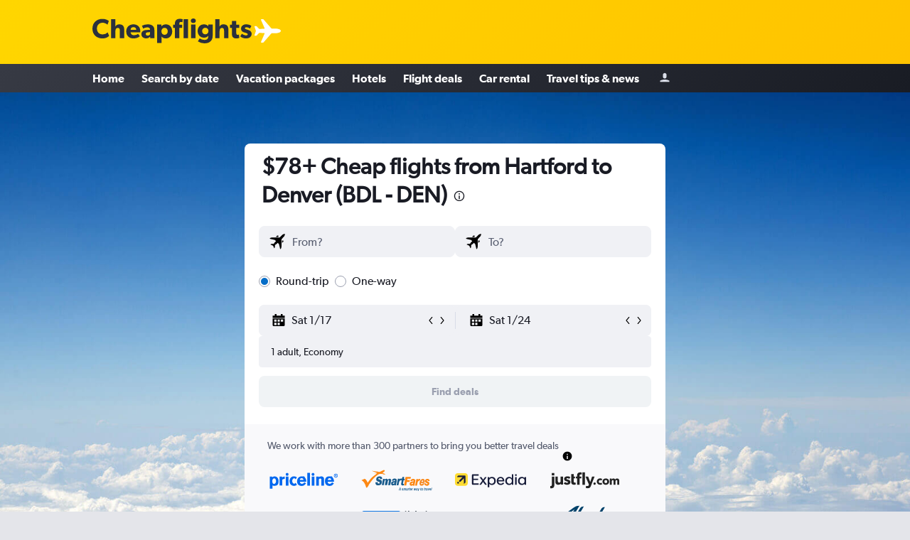

--- FILE ---
content_type: text/html;charset=UTF-8
request_url: https://www.cheapflights.com/flights-to-denver/hartford/
body_size: 116290
content:
<!DOCTYPE html>
<html lang='en-us' dir='ltr' class="bd-cheapflights">
<head>
<meta name="r9-version" content="R798c"/><meta name="r9-built" content="20251217.060152"/><meta name="r9-rendered" content="Thu, 18 Dec 2025 09:33:45 GMT"/><meta name="r9-build-number" content="20"/><link rel="stylesheet" href="https://content.r9cdn.net/res/combined.css?v=7e8f1a886542758ab8db5d5d28ce284d17bf4c10&amp;cluster=4"/><link rel="stylesheet" href="https://content.r9cdn.net/res/combined.css?v=233e39377d000513ee45c36a4f606da9ce40e4ae&amp;cluster=4"/><meta name="viewport" content="width=device-width, initial-scale=1, minimum-scale=1"/><meta name="format-detection" content="telephone=no"/><title>$78+ Flights from Hartford to Denver | Cheapflights</title><meta name="description" content="Find airfare and ticket deals for cheap flights from Hartford to Denver. Search flight deals from various travel partners with one click at $78."/><link rel="preconnect" href="apis.google.com"/><link rel="dns-prefetch" href="apis.google.com"/><link rel="preconnect" href="www.googletagmanager.com"/><link rel="dns-prefetch" href="www.googletagmanager.com"/><link rel="preconnect" href="www.google-analytics.com"/><link rel="dns-prefetch" href="www.google-analytics.com"/><script type="text/javascript">
var safari13PlusRegex = /Macintosh;.*?Version\/(1[3-9]|[2-9][0-9]+)(\.[0-9]+)* Safari/;
if (
window &&
window.navigator &&
window.navigator.userAgent &&
window.navigator.userAgent.indexOf('Safari') > -1 &&
window.navigator.userAgent.indexOf('Chrome') === -1 &&
safari13PlusRegex.test(window.navigator.userAgent)
) {
if (
'ontouchstart' in window &&
(!('cookieEnabled' in window.navigator) || window.navigator.cookieEnabled)
) {
if (
decodeURIComponent(document.cookie).indexOf('pmov=') < 0 &&
decodeURIComponent(document.cookie).indexOf('oo.tweb=') < 0
) {
var d = new Date();
d.setTime(d.getTime() + 90 * 24 * 60 * 60 * 1000);
document.cookie = 'pmov=tb;path=/;expires=' + d.toUTCString();
}
}
}
</script><meta name="kayak_page" content="flight,static-flight-route,route"/><meta name="seop" content="denver/hartford"/><meta name="seo-cache" content="true"/><meta name="kayak_seo_splitxp" content="seo-cf-gtk-deals-xp=enabled,seo-wl-flights-title-with-cheap=control-group,seo-flight-routes-initial-datepicker=control-group"/><script type="text/javascript">
var DynamicContextPromise = (function (handler) {
this.status = 0;
this.value = undefined;
this.thenCallbacks = [];
this.catchCallbacks = [];
this.then = function(fn) {
if (this.status === 0) {
this.thenCallbacks.push(fn);
}
if (this.status === 1) {
fn(this.value);
}
return this;
}.bind(this);
this.catch = function(fn) {
if (this.status === 0) {
this.catchCallbacks.push(fn);
}
if (this.status === 2) {
fn(this.value);
}
return this;
}.bind(this);
var resolve = function(value) {
if (this.status === 0) {
this.status = 1;
this.value = value;
this.thenCallbacks.forEach(function(fn) {
fn(value)
});
}
}.bind(this);
var reject = function(value) {
if (this.status === 0) {
this.status = 2;
this.value = value;
this.catchCallbacks.forEach(function(fn) {
fn(value)
});
}
}.bind(this);
try {
handler(resolve, reject);
} catch (err) {
reject(err);
}
return {
then: this.then,
catch: this.catch,
};
}).bind({})
var ie = (function () {
var undef,
v = 3,
div = document.createElement('div'),
all = div.getElementsByTagName('i');
while (div.innerHTML = '<!--[if gt IE ' + (++v) + ']><i></i><![endif]-->', all[0]);
return v > 4 ? v : undef;
}());
var xhr = ie <= 9 ? new XDomainRequest() : new XMLHttpRequest();
var trackingQueryParams = "";
var getOnlyValidParams = function(paramsList, reservedParamsList) {
var finalParamsList = [];
for (var i = 0; i < paramsList.length; i++) {
if (reservedParamsList.indexOf(paramsList[i].split('=')[0]) == -1) {
finalParamsList.push(paramsList[i]);
}
}
return finalParamsList;
}
var removeUnnecessaryQueryStringChars = function(paramsString) {
if (paramsString.charAt(0) === '?') {
return paramsString.substr(1);
}
return paramsString;
}
var reservedParamsList = ['vertical', 'pageId', 'subPageId', 'originalReferrer', 'seoPlacementId', 'seoLanguage', 'seoCountry', 'tags'];
var paramsString = window.location && window.location.search;
if (paramsString) {
paramsString = removeUnnecessaryQueryStringChars(paramsString);
var finalParamsList = getOnlyValidParams(paramsString.split('&'), reservedParamsList)
trackingQueryParams = finalParamsList.length > 0 ? "&" + finalParamsList.join("&") + "&seo=true" : "";
}
var trackingUrl = '/s/run/fpc/context' +
'?vertical=flight' +
'&pageId=static-flight-route' +
'&subPageId=route' +
'&originalReferrer=' + encodeURIComponent(document.referrer) +
'&seoPlacementId=' + encodeURIComponent('denver/hartford') +
'&tags=' + encodeURIComponent('') +
'&origin=' + encodeURIComponent('BDL') +
'&destination=' + encodeURIComponent('DEN') +
'&isSeoPage=' + encodeURIComponent('true') +
'&domain=' + encodeURIComponent(window.location.host) +
trackingQueryParams;
xhr.open('GET', trackingUrl, true);
xhr.responseType = 'json';
window.R9 = window.R9 || {};
window.R9.unhiddenElements = [];
window.R9.dynamicContextPromise = new DynamicContextPromise(function(resolve, reject) {
xhr.onload = function () {
if (xhr.readyState === xhr.DONE && xhr.status === 200) {
window.R9 = window.R9 || {};
window.R9.globals = window.R9.globals || {};
resolve(xhr.response);
if (xhr.response['formToken']) {
R9.globals.formtoken = xhr.response['formToken'];
}
if (xhr.response['jsonPlacementEnabled'] && xhr.response['jsonGlobalPlacementEnabled']) {
if (xhr.response['placement']) {
R9.globals.placement = xhr.response['placement'];
}
if (xhr.response['affiliate']) {
R9.globals.affiliate = xhr.response['affiliate'];
}
}
if (xhr.response['dsaRemovableFields']) {
var dsaRemovableParamsList = xhr.response['dsaRemovableFields'];
var query = window.location.search.slice(1) || "";
var params = query.split('&');
var needRemoveParams = false;
for (var i = 0; i < dsaRemovableParamsList.length; i++) {
if (query.indexOf(dsaRemovableParamsList[i] + '=') != -1) {
needRemoveParams = true;
break;
}
}
if (needRemoveParams) {
var path = window.location.pathname;
var finalQuery = [];
for (var i = 0; i < params.length; i++) {
if (dsaRemovableParamsList.indexOf(params[i].split('=')[0]) == -1) {
finalQuery.push(params[i]);
}
}
if (window.history.replaceState) {
window.history.replaceState({}, document.title, path + (finalQuery.length > 0 ? '?' + finalQuery.join('&') : ''));
}
}
if(xhr.response['cachedCookieConsentEnabled']) {
var unhideElement = (elementId) => {
var elementToUnhide = document.querySelector(elementId);
if (elementToUnhide) {
window.R9.unhiddenElements = window.R9.unhiddenElements || [];
window.R9.unhiddenElements.push(elementId.replace('#', ''));
elementToUnhide.removeAttribute('hidden');
elementToUnhide.dispatchEvent(new Event('initialStaticHideRemove'));
}
}
var unhideCookieConsent = () => {
if (xhr.response['showSharedIabTcfDialog']) {
unhideElement('#iab-tcf-dialog');
}
if (xhr.response['showDataTransferDisclaimerDialog']) {
unhideElement('#shared-data-transfer-disclaimer-dialog');
}
if (xhr.response['showTwoPartyConsentDialog']) {
unhideElement('#shared-two-part-consent-dialog');
}
}
if (document.readyState === "loading") {
document.addEventListener("DOMContentLoaded", unhideCookieConsent);
} else {
unhideCookieConsent();
}
}
}
} else {
reject(xhr.response);
}
};
})
xhr.send('');
</script><link rel="canonical" href="https://www.cheapflights.com/flights-to-denver/hartford/"/><link rel="alternate" hrefLang="en" href="https://www.cheapflights.com/flights-to-denver/hartford/"/><meta property="og:image" content="https://content.r9cdn.net/rimg/dimg/26/8d/ecbb6b4c-city-12493-15ea9e4acd5.jpg?width=1200&amp;height=630&amp;xhint=2992&amp;yhint=1092&amp;crop=true"/><meta property="og:image:width" content="1200"/><meta property="og:image:height" content="630"/><meta property="og:title" content="$78+ Flights from Hartford to Denver | Cheapflights"/><meta property="og:type" content="website"/><meta property="og:description" content="Find airfare and ticket deals for cheap flights from Hartford to Denver. Search flight deals from various travel partners with one click at $78."/><meta property="og:url" content="https://www.cheapflights.com/flights-to-denver/hartford/"/><meta property="og:site_name" content="Cheapflights"/><meta property="fb:pages" content="94480369162"/><meta property="twitter:title" content="$78+ Flights from Hartford to Denver | Cheapflights"/><meta name="twitter:description" content="Find airfare and ticket deals for cheap flights from Hartford to Denver. Search flight deals from various travel partners with one click at $78."/><meta name="twitter:image:src" content="https://content.r9cdn.net/rimg/dimg/26/8d/ecbb6b4c-city-12493-15ea9e4acd5.jpg?width=440&amp;height=220&amp;xhint=2992&amp;yhint=1092&amp;crop=true"/><meta name="twitter:card" content="summary_large_image"/><meta name="twitter:site" content="@cheapflights"/><meta name="twitter:creator" content="@cheapflights"/><meta name="robots" content="index,follow"/><link rel="apple-touch-icon" href="/apple-touch-icon.png"/><link rel="apple-touch-icon" sizes="60x60" href="/apple-touch-icon-60x60.png"/><link rel="apple-touch-icon" sizes="76x76" href="/apple-touch-icon-76x76.png"/><link rel="apple-touch-icon" sizes="120x120" href="/apple-touch-icon-120x120.png"/><link rel="apple-touch-icon" sizes="152x152" href="/apple-touch-icon-152x152.png"/><link rel="apple-touch-icon" sizes="167x167" href="/apple-touch-icon-167x167.png"/><link rel="apple-touch-icon" sizes="180x180" href="/apple-touch-icon-180x180.png"/><script type="application/ld+json">{"@context":"https://schema.org","@type":"Website","name":"Cheapflights","url":"https://www.cheapflights.com"}</script><script type="application/ld+json">{"@context":"http://schema.org","@type":"Organization","name":"Cheapflights","url":"https://www.cheapflights.com/flights-to-denver/hartford/","sameAs":["https://www.facebook.com/cheapflights","https://x.com/cheapflights","https://www.instagram.com/cheapflights","https://www.youtube.com/cheapflights"]}</script><script type="application/ld+json">{"@context":"http://schema.org","@type":"FAQPage","mainEntity":[{"@type":"Question","name":"How popular is this Hartford to Denver flight route?","acceptedAnswer":{"@type":"Answer","text":"Within the past month, 25 users have taken a look at flights from Hartford Bradley Intl to Denver Intl."}},{"@type":"Question","name":"How long is the flight from Hartford to Denver?","acceptedAnswer":{"@type":"Answer","text":"Southwest and United Airlines can get you from Hartford to Denver in just under 4h 40m. Your travel time can differ by up to 4h 30m. There are 1666 mi between Hartford and Denver. This flight may include one or multiple stops."}},{"@type":"Question","name":"What are the cheapest airlines flying from Hartford to Denver round-trip?","acceptedAnswer":{"@type":"Answer","text":"Flying on Frontier is currently your cheapest option to Denver, with prices starting at $110. Additional round-trip tickets that might be worth considering are offered by Delta and American Airlines, with the lowest prices starting at $177 and $196, respectively. Frontier is priced at 77% lower than the current average price of a flight leaving 3 months from now."}},{"@type":"Question","name":"What are the cheapest airlines to fly from Hartford to Denver one-way?","acceptedAnswer":{"@type":"Answer","text":"The cheapest airlines for a one-way flight from Hartford to Denver are American Airlines ($96), Frontier ($98), and JetBlue ($120)."}},{"@type":"Question","name":"What is the cheapest month to book a flight from Hartford to Denver?","acceptedAnswer":{"@type":"Answer","text":"Currently, June is the cheapest month in which you can book a flight from Hartford to Denver (average of $128). Flying from Hartford to Denver in May is currently the most expensive (average of $288). There are several factors that can impact the price of a flight, so comparing airlines, departure airports and flight times can provide users with more options."}},{"@type":"Question","name":"What is the cheapest day to fly from Hartford to Denver?","acceptedAnswer":{"@type":"Answer","text":"Travelers seeking maximum savings on their Hartford to Denver flight should consider departing on Wednesday evenings when fares are most often at their lowest. Monday mornings flights should be avoided if possible as fares are typically the most expensive at this time."}},{"@type":"Question","name":"Weekly flight availability from Hartford to Denver","acceptedAnswer":{"@type":"Answer","text":"The most flights from BDL to DEN are scheduled on a Thursday (3 on average). You will have fewer flight options on Monday, which is when the least amount of flights are scheduled (2 on average)."}},{"@type":"Question","name":"E","acceptedAnswer":{"@type":"Answer","text":"In terms of precipitation, rainfall in Denver ranges from 0.5 - 2.3 inches per month. May is typically the wettest month, when rainfall can reach 2.3 in. January is typically the driest time to visit Denver when rainfall is around 0.5 in."}},{"@type":"Question","name":"E","acceptedAnswer":{"@type":"Answer","text":"If weather is an important factor for your trip to Denver, use this chart to help with planning. For those seeking warmer temperatures, July is the ideal time of year to visit, when temperatures reach an average of 73.4 F. Travelers looking to avoid the cold should look outside of January, when temperatures are typically at their lowest (around 30.2 F)."}},{"@type":"Question","name":"What are the cheapest flights from Hartford to Denver?","acceptedAnswer":{"@type":"Answer","text":"The cheapest flight price from Hartford to Denver is $125. On average you can expect to pay $554. The most popular route, (Hartford Bradley Intl - Denver Intl), can usually be booked for $186."}},{"@type":"Question","name":"What are the most popular airlines that fly from Hartford to Denver?","acceptedAnswer":{"@type":"Answer","text":"When booking a flight from Hartford to Denver, you may want to consider flying on United Airlines, Southwest or Frontier as they are the most popular for this route."}},{"@type":"Question","name":"What is the cheapest time of day to fly from BDL to DEN?","acceptedAnswer":{"@type":"Answer","text":"It’s optimal to fly from Hartford to Denver at noon. By choosing this option you can save up to 22% on the cost of your flight, compared to a flight in the evening."}},{"@type":"Question","name":"E","acceptedAnswer":{"@type":"Answer","text":"<b>Most accurate provider</b>: When it comes to deals on Hartford-Denver flights, users find the pricing of Justfly.com to be most consistent on Cheapflights vs. Justfly.com Users can find the same prices on Hartford-Denver flight deals on Cheapflights vs. Justfly.com >95% of the time. Price accuracy is based on data collected from Hartford-Denver flight searches over the past month and is updated monthly."}},{"@type":"Question","name":"E","acceptedAnswer":{"@type":"Answer","text":"<b>Most trusted provider</b>: When it comes to deals on Hartford-Denver flights, Cheapflights users trust Justfly.com the most. Justfly.com has received a user feedback score of 3 out of 3 stars (3 being the best), meaning they have been trusted the most by Cheapflights users looking for Hartford-Denver flight deals. Provider user feedback score is based on Cheapflights searches over the past month and is updated monthly."}},{"@type":"Question","name":"What airports do I use to fly from Hartford to Denver?","acceptedAnswer":{"@type":"Answer","text":"You will need to book a flight from Hartford Bradley Intl to Denver Intl if you want to fly from Hartford to Denver. At least 5 different airlines have flights from Bradley Intl (BDL) to Denver Intl (DEN) on a regular basis. There are 2 flights to Denver from the Hartford airport per day. If you manage to book one that is nonstop, then you can expect the flight time from BDL to DEN to be around 4h 21m."}},{"@type":"Question","name":"Can I find deals for flights from Hartford to Denver that include hotel bookings? ","acceptedAnswer":{"@type":"Answer","text":"Yes. In addition to deals on Hartford to Denver flights, Cheapflights offers vacation packages that include both flights and hotel. "}},{"@type":"Question","name":"How can I find direct flights from Hartford to Denver? ","acceptedAnswer":{"@type":"Answer","text":"After entering your origin and destination, apply the non-stop filter on the search result page to find direct flights from Hartford to Denver."}},{"@type":"Question","name":"Can I find deals for business class flights from Hartford to Denver? ","acceptedAnswer":{"@type":"Answer","text":"Yes. Cheapflights offers flight deals from Hartford to Denver by cabin class. In addition to browsing deals, you can also filter by cabin class on the search results page after making a search. "}}]}</script><script type="application/ld+json">{"@context":"http://schema.org","@type":"BreadcrumbList","itemListElement":[{"@type":"ListItem","position":"1","item":{"@id":"/","name":"Home"}},{"@type":"ListItem","position":"2","item":{"@id":"/flights-to-north-america/hartford/","name":"North America"}},{"@type":"ListItem","position":"3","item":{"@id":"/flights-to-colorado/hartford/","name":"Colorado"}},{"@type":"ListItem","position":"4","item":{"@id":"","name":"Cheap flights from Hartford Bradley Intl to Denver Intl"}}]}</script><script type="application/ld+json">[{"@type":"Flight","@context":"http://schema.org","estimatedFlightDuration":"12h 40m","departureTime":"12:19 pm","departureAirport":{"@type":"Airport","name":"Hartford Bradley Intl","iataCode":"BDL","geo":{"@type":"GeoCoordinates","latitude":41.93798,"longitude":-72.68782}},"arrivalAirport":{"@type":"Airport","name":"Denver Intl","iataCode":"DEN","geo":{"@type":"GeoCoordinates","latitude":39.858909999999995,"longitude":-104.67326}},"offers":[{"@type":"Offer","price":78,"priceCurrency":"USD"}],"provider":{"@type":"Airline","name":"Frontier","iataCode":"F9"}},{"@type":"Flight","@context":"http://schema.org","estimatedFlightDuration":"12h 40m","departureTime":"12:19 pm","departureAirport":{"@type":"Airport","name":"Hartford Bradley Intl","iataCode":"BDL","geo":{"@type":"GeoCoordinates","latitude":41.93798,"longitude":-72.68782}},"arrivalAirport":{"@type":"Airport","name":"Denver Intl","iataCode":"DEN","geo":{"@type":"GeoCoordinates","latitude":39.858909999999995,"longitude":-104.67326}},"offers":[{"@type":"Offer","price":80,"priceCurrency":"USD"}],"provider":{"@type":"Airline","name":"Frontier","iataCode":"F9"}},{"@type":"Flight","@context":"http://schema.org","estimatedFlightDuration":"21h 12m","departureTime":"8:19 pm","departureAirport":{"@type":"Airport","name":"Hartford Bradley Intl","iataCode":"BDL","geo":{"@type":"GeoCoordinates","latitude":41.93798,"longitude":-72.68782}},"arrivalAirport":{"@type":"Airport","name":"Denver Intl","iataCode":"DEN","geo":{"@type":"GeoCoordinates","latitude":39.858909999999995,"longitude":-104.67326}},"offers":[{"@type":"Offer","price":84,"priceCurrency":"USD"}],"provider":{"@type":"Airline","name":"Frontier","iataCode":"F9"}},{"@type":"Flight","@context":"http://schema.org","estimatedFlightDuration":"29h 27m","departureTime":"7:00 am","departureAirport":{"@type":"Airport","name":"Hartford Bradley Intl","iataCode":"BDL","geo":{"@type":"GeoCoordinates","latitude":41.93798,"longitude":-72.68782}},"arrivalAirport":{"@type":"Airport","name":"Denver Intl","iataCode":"DEN","geo":{"@type":"GeoCoordinates","latitude":39.858909999999995,"longitude":-104.67326}},"offers":[{"@type":"Offer","price":86,"priceCurrency":"USD"}],"provider":{"@type":"Airline","name":"Multiple Airlines","iataCode":"MULT"}},{"@type":"Flight","@context":"http://schema.org","estimatedFlightDuration":"20h 45m","departureTime":"8:31 pm","departureAirport":{"@type":"Airport","name":"Hartford Bradley Intl","iataCode":"BDL","geo":{"@type":"GeoCoordinates","latitude":41.93798,"longitude":-72.68782}},"arrivalAirport":{"@type":"Airport","name":"Denver Intl","iataCode":"DEN","geo":{"@type":"GeoCoordinates","latitude":39.858909999999995,"longitude":-104.67326}},"offers":[{"@type":"Offer","price":90,"priceCurrency":"USD"}],"provider":{"@type":"Airline","name":"Frontier","iataCode":"F9"}},{"@type":"Flight","@context":"http://schema.org","estimatedFlightDuration":"9h 14m","departureTime":"2:27 pm","departureAirport":{"@type":"Airport","name":"Hartford Bradley Intl","iataCode":"BDL","geo":{"@type":"GeoCoordinates","latitude":41.93798,"longitude":-72.68782}},"arrivalAirport":{"@type":"Airport","name":"Denver Intl","iataCode":"DEN","geo":{"@type":"GeoCoordinates","latitude":39.858909999999995,"longitude":-104.67326}},"offers":[{"@type":"Offer","price":91,"priceCurrency":"USD"}],"provider":{"@type":"Airline","name":"Frontier","iataCode":"F9"}},{"@type":"Flight","@context":"http://schema.org","estimatedFlightDuration":"15h 04m","departureTime":"6:00 am","departureAirport":{"@type":"Airport","name":"Hartford Bradley Intl","iataCode":"BDL","geo":{"@type":"GeoCoordinates","latitude":41.93798,"longitude":-72.68782}},"arrivalAirport":{"@type":"Airport","name":"Denver Intl","iataCode":"DEN","geo":{"@type":"GeoCoordinates","latitude":39.858909999999995,"longitude":-104.67326}},"offers":[{"@type":"Offer","price":93,"priceCurrency":"USD"}],"provider":{"@type":"Airline","name":"Multiple Airlines","iataCode":"MULT"}},{"@type":"Flight","@context":"http://schema.org","estimatedFlightDuration":"23h 22m","departureTime":"10:33 am","departureAirport":{"@type":"Airport","name":"Hartford Bradley Intl","iataCode":"BDL","geo":{"@type":"GeoCoordinates","latitude":41.93798,"longitude":-72.68782}},"arrivalAirport":{"@type":"Airport","name":"Denver Intl","iataCode":"DEN","geo":{"@type":"GeoCoordinates","latitude":39.858909999999995,"longitude":-104.67326}},"offers":[{"@type":"Offer","price":94,"priceCurrency":"USD"}],"provider":{"@type":"Airline","name":"Frontier","iataCode":"F9"}},{"@type":"Flight","@context":"http://schema.org","estimatedFlightDuration":"12h 21m","departureTime":"12:38 pm","departureAirport":{"@type":"Airport","name":"Hartford Bradley Intl","iataCode":"BDL","geo":{"@type":"GeoCoordinates","latitude":41.93798,"longitude":-72.68782}},"arrivalAirport":{"@type":"Airport","name":"Denver Intl","iataCode":"DEN","geo":{"@type":"GeoCoordinates","latitude":39.858909999999995,"longitude":-104.67326}},"offers":[{"@type":"Offer","price":97,"priceCurrency":"USD"}],"provider":{"@type":"Airline","name":"Frontier","iataCode":"F9"}},{"@type":"Flight","@context":"http://schema.org","estimatedFlightDuration":"11h 40m","departureTime":"11:46 am","departureAirport":{"@type":"Airport","name":"Hartford Bradley Intl","iataCode":"BDL","geo":{"@type":"GeoCoordinates","latitude":41.93798,"longitude":-72.68782}},"arrivalAirport":{"@type":"Airport","name":"Denver Intl","iataCode":"DEN","geo":{"@type":"GeoCoordinates","latitude":39.858909999999995,"longitude":-104.67326}},"offers":[{"@type":"Offer","price":98,"priceCurrency":"USD"}],"provider":{"@type":"Airline","name":"Frontier","iataCode":"F9"}},{"@type":"Flight","@context":"http://schema.org","estimatedFlightDuration":"12h 45m","departureTime":"9:10 pm","departureAirport":{"@type":"Airport","name":"Hartford Bradley Intl","iataCode":"BDL","geo":{"@type":"GeoCoordinates","latitude":41.93798,"longitude":-72.68782}},"arrivalAirport":{"@type":"Airport","name":"Denver Intl","iataCode":"DEN","geo":{"@type":"GeoCoordinates","latitude":39.858909999999995,"longitude":-104.67326}},"offers":[{"@type":"Offer","price":99,"priceCurrency":"USD"}],"provider":{"@type":"Airline","name":"Frontier","iataCode":"F9"}},{"@type":"Flight","@context":"http://schema.org","estimatedFlightDuration":"14h 20m","departureTime":"8:04 pm","departureAirport":{"@type":"Airport","name":"Hartford Bradley Intl","iataCode":"BDL","geo":{"@type":"GeoCoordinates","latitude":41.93798,"longitude":-72.68782}},"arrivalAirport":{"@type":"Airport","name":"Denver Intl","iataCode":"DEN","geo":{"@type":"GeoCoordinates","latitude":39.858909999999995,"longitude":-104.67326}},"offers":[{"@type":"Offer","price":363,"priceCurrency":"USD"}],"provider":{"@type":"Airline","name":"Frontier","iataCode":"F9"}},{"@type":"Flight","@context":"http://schema.org","estimatedFlightDuration":"11h 26m","departureTime":"12:05 pm","departureAirport":{"@type":"Airport","name":"Hartford Bradley Intl","iataCode":"BDL","geo":{"@type":"GeoCoordinates","latitude":41.93798,"longitude":-72.68782}},"arrivalAirport":{"@type":"Airport","name":"Denver Intl","iataCode":"DEN","geo":{"@type":"GeoCoordinates","latitude":39.858909999999995,"longitude":-104.67326}},"offers":[{"@type":"Offer","price":382,"priceCurrency":"USD"}],"provider":{"@type":"Airline","name":"Frontier","iataCode":"F9"}},{"@type":"Flight","@context":"http://schema.org","estimatedFlightDuration":"18h 59m","departureTime":"6:00 am","departureAirport":{"@type":"Airport","name":"Hartford Bradley Intl","iataCode":"BDL","geo":{"@type":"GeoCoordinates","latitude":41.93798,"longitude":-72.68782}},"arrivalAirport":{"@type":"Airport","name":"Denver Intl","iataCode":"DEN","geo":{"@type":"GeoCoordinates","latitude":39.858909999999995,"longitude":-104.67326}},"offers":[{"@type":"Offer","price":409,"priceCurrency":"USD"}],"provider":{"@type":"Airline","name":"JetBlue","iataCode":"B6"}},{"@type":"Flight","@context":"http://schema.org","estimatedFlightDuration":"12h 03m","departureTime":"12:05 pm","departureAirport":{"@type":"Airport","name":"Hartford Bradley Intl","iataCode":"BDL","geo":{"@type":"GeoCoordinates","latitude":41.93798,"longitude":-72.68782}},"arrivalAirport":{"@type":"Airport","name":"Denver Intl","iataCode":"DEN","geo":{"@type":"GeoCoordinates","latitude":39.858909999999995,"longitude":-104.67326}},"offers":[{"@type":"Offer","price":413,"priceCurrency":"USD"}],"provider":{"@type":"Airline","name":"Frontier","iataCode":"F9"}},{"@type":"Flight","@context":"http://schema.org","estimatedFlightDuration":"11h 26m","departureTime":"12:05 pm","departureAirport":{"@type":"Airport","name":"Hartford Bradley Intl","iataCode":"BDL","geo":{"@type":"GeoCoordinates","latitude":41.93798,"longitude":-72.68782}},"arrivalAirport":{"@type":"Airport","name":"Denver Intl","iataCode":"DEN","geo":{"@type":"GeoCoordinates","latitude":39.858909999999995,"longitude":-104.67326}},"offers":[{"@type":"Offer","price":427,"priceCurrency":"USD"}],"provider":{"@type":"Airline","name":"Frontier","iataCode":"F9"}},{"@type":"Flight","@context":"http://schema.org","estimatedFlightDuration":"18h 59m","departureTime":"6:00 am","departureAirport":{"@type":"Airport","name":"Hartford Bradley Intl","iataCode":"BDL","geo":{"@type":"GeoCoordinates","latitude":41.93798,"longitude":-72.68782}},"arrivalAirport":{"@type":"Airport","name":"Denver Intl","iataCode":"DEN","geo":{"@type":"GeoCoordinates","latitude":39.858909999999995,"longitude":-104.67326}},"offers":[{"@type":"Offer","price":454,"priceCurrency":"USD"}],"provider":{"@type":"Airline","name":"JetBlue","iataCode":"B6"}},{"@type":"Flight","@context":"http://schema.org","estimatedFlightDuration":"11h 26m","departureTime":"12:05 pm","departureAirport":{"@type":"Airport","name":"Hartford Bradley Intl","iataCode":"BDL","geo":{"@type":"GeoCoordinates","latitude":41.93798,"longitude":-72.68782}},"arrivalAirport":{"@type":"Airport","name":"Denver Intl","iataCode":"DEN","geo":{"@type":"GeoCoordinates","latitude":39.858909999999995,"longitude":-104.67326}},"offers":[{"@type":"Offer","price":462,"priceCurrency":"USD"}],"provider":{"@type":"Airline","name":"Frontier","iataCode":"F9"}},{"@type":"Flight","@context":"http://schema.org","estimatedFlightDuration":"14h 20m","departureTime":"8:04 pm","departureAirport":{"@type":"Airport","name":"Hartford Bradley Intl","iataCode":"BDL","geo":{"@type":"GeoCoordinates","latitude":41.93798,"longitude":-72.68782}},"arrivalAirport":{"@type":"Airport","name":"Denver Intl","iataCode":"DEN","geo":{"@type":"GeoCoordinates","latitude":39.858909999999995,"longitude":-104.67326}},"offers":[{"@type":"Offer","price":463,"priceCurrency":"USD"}],"provider":{"@type":"Airline","name":"Frontier","iataCode":"F9"}},{"@type":"Flight","@context":"http://schema.org","estimatedFlightDuration":"37h 28m","departureTime":"4:30 pm","departureAirport":{"@type":"Airport","name":"Hartford Bradley Intl","iataCode":"BDL","geo":{"@type":"GeoCoordinates","latitude":41.93798,"longitude":-72.68782}},"arrivalAirport":{"@type":"Airport","name":"Denver Intl","iataCode":"DEN","geo":{"@type":"GeoCoordinates","latitude":39.858909999999995,"longitude":-104.67326}},"offers":[{"@type":"Offer","price":485,"priceCurrency":"USD"}],"provider":{"@type":"Airline","name":"Multiple Airlines","iataCode":"MULT"}},{"@type":"Flight","@context":"http://schema.org","estimatedFlightDuration":"12h 03m","departureTime":"12:05 pm","departureAirport":{"@type":"Airport","name":"Hartford Bradley Intl","iataCode":"BDL","geo":{"@type":"GeoCoordinates","latitude":41.93798,"longitude":-72.68782}},"arrivalAirport":{"@type":"Airport","name":"Denver Intl","iataCode":"DEN","geo":{"@type":"GeoCoordinates","latitude":39.858909999999995,"longitude":-104.67326}},"offers":[{"@type":"Offer","price":413,"priceCurrency":"USD"}],"provider":{"@type":"Airline","name":"Frontier","iataCode":"F9"}},{"@type":"Flight","@context":"http://schema.org","estimatedFlightDuration":"14h 20m","departureTime":"8:04 pm","departureAirport":{"@type":"Airport","name":"Hartford Bradley Intl","iataCode":"BDL","geo":{"@type":"GeoCoordinates","latitude":41.93798,"longitude":-72.68782}},"arrivalAirport":{"@type":"Airport","name":"Denver Intl","iataCode":"DEN","geo":{"@type":"GeoCoordinates","latitude":39.858909999999995,"longitude":-104.67326}},"offers":[{"@type":"Offer","price":463,"priceCurrency":"USD"}],"provider":{"@type":"Airline","name":"Frontier","iataCode":"F9"}},{"@type":"Flight","@context":"http://schema.org","estimatedFlightDuration":"37h 28m","departureTime":"4:30 pm","departureAirport":{"@type":"Airport","name":"Hartford Bradley Intl","iataCode":"BDL","geo":{"@type":"GeoCoordinates","latitude":41.93798,"longitude":-72.68782}},"arrivalAirport":{"@type":"Airport","name":"Denver Intl","iataCode":"DEN","geo":{"@type":"GeoCoordinates","latitude":39.858909999999995,"longitude":-104.67326}},"offers":[{"@type":"Offer","price":485,"priceCurrency":"USD"}],"provider":{"@type":"Airline","name":"Multiple Airlines","iataCode":"MULT"}},{"@type":"Flight","@context":"http://schema.org","estimatedFlightDuration":"12h 03m","departureTime":"12:05 pm","departureAirport":{"@type":"Airport","name":"Hartford Bradley Intl","iataCode":"BDL","geo":{"@type":"GeoCoordinates","latitude":41.93798,"longitude":-72.68782}},"arrivalAirport":{"@type":"Airport","name":"Denver Intl","iataCode":"DEN","geo":{"@type":"GeoCoordinates","latitude":39.858909999999995,"longitude":-104.67326}},"offers":[{"@type":"Offer","price":522,"priceCurrency":"USD"}],"provider":{"@type":"Airline","name":"Frontier","iataCode":"F9"}},{"@type":"Flight","@context":"http://schema.org","estimatedFlightDuration":"17h 37m","departureTime":"6:00 am","departureAirport":{"@type":"Airport","name":"Hartford Bradley Intl","iataCode":"BDL","geo":{"@type":"GeoCoordinates","latitude":41.93798,"longitude":-72.68782}},"arrivalAirport":{"@type":"Airport","name":"Denver Intl","iataCode":"DEN","geo":{"@type":"GeoCoordinates","latitude":39.858909999999995,"longitude":-104.67326}},"offers":[{"@type":"Offer","price":531,"priceCurrency":"USD"}],"provider":{"@type":"Airline","name":"Multiple Airlines","iataCode":"MULT"}},{"@type":"Flight","@context":"http://schema.org","estimatedFlightDuration":"37h 28m","departureTime":"4:30 pm","departureAirport":{"@type":"Airport","name":"Hartford Bradley Intl","iataCode":"BDL","geo":{"@type":"GeoCoordinates","latitude":41.93798,"longitude":-72.68782}},"arrivalAirport":{"@type":"Airport","name":"Denver Intl","iataCode":"DEN","geo":{"@type":"GeoCoordinates","latitude":39.858909999999995,"longitude":-104.67326}},"offers":[{"@type":"Offer","price":537,"priceCurrency":"USD"}],"provider":{"@type":"Airline","name":"Multiple Airlines","iataCode":"MULT"}},{"@type":"Flight","@context":"http://schema.org","estimatedFlightDuration":"10h 36m","departureTime":"9:59 am","departureAirport":{"@type":"Airport","name":"Hartford Bradley Intl","iataCode":"BDL","geo":{"@type":"GeoCoordinates","latitude":41.93798,"longitude":-72.68782}},"arrivalAirport":{"@type":"Airport","name":"Denver Intl","iataCode":"DEN","geo":{"@type":"GeoCoordinates","latitude":39.858909999999995,"longitude":-104.67326}},"offers":[{"@type":"Offer","price":577,"priceCurrency":"USD"}],"provider":{"@type":"Airline","name":"American Airlines","iataCode":"AA"}},{"@type":"Flight","@context":"http://schema.org","estimatedFlightDuration":"29h 03m","departureTime":"6:00 am","departureAirport":{"@type":"Airport","name":"Hartford Bradley Intl","iataCode":"BDL","geo":{"@type":"GeoCoordinates","latitude":41.93798,"longitude":-72.68782}},"arrivalAirport":{"@type":"Airport","name":"Denver Intl","iataCode":"DEN","geo":{"@type":"GeoCoordinates","latitude":39.858909999999995,"longitude":-104.67326}},"offers":[{"@type":"Offer","price":594,"priceCurrency":"USD"}],"provider":{"@type":"Airline","name":"JetBlue","iataCode":"B6"}},{"@type":"Flight","@context":"http://schema.org","estimatedFlightDuration":"12h 31m","departureTime":"12:05 pm","departureAirport":{"@type":"Airport","name":"Hartford Bradley Intl","iataCode":"BDL","geo":{"@type":"GeoCoordinates","latitude":41.93798,"longitude":-72.68782}},"arrivalAirport":{"@type":"Airport","name":"Denver Intl","iataCode":"DEN","geo":{"@type":"GeoCoordinates","latitude":39.858909999999995,"longitude":-104.67326}},"offers":[{"@type":"Offer","price":596,"priceCurrency":"USD"}],"provider":{"@type":"Airline","name":"Multiple Airlines","iataCode":"MULT"}},{"@type":"Flight","@context":"http://schema.org","estimatedFlightDuration":"9h 10m","departureTime":"3:30 pm","departureAirport":{"@type":"Airport","name":"Hartford Bradley Intl","iataCode":"BDL","geo":{"@type":"GeoCoordinates","latitude":41.93798,"longitude":-72.68782}},"arrivalAirport":{"@type":"Airport","name":"Denver Intl","iataCode":"DEN","geo":{"@type":"GeoCoordinates","latitude":39.858909999999995,"longitude":-104.67326}},"offers":[{"@type":"Offer","price":443,"priceCurrency":"USD"}],"provider":{"@type":"Airline","name":"Southwest","iataCode":"WN"}},{"@type":"Flight","@context":"http://schema.org","estimatedFlightDuration":"4h 40m","departureTime":"3:30 pm","departureAirport":{"@type":"Airport","name":"Hartford Bradley Intl","iataCode":"BDL","geo":{"@type":"GeoCoordinates","latitude":41.93798,"longitude":-72.68782}},"arrivalAirport":{"@type":"Airport","name":"Denver Intl","iataCode":"DEN","geo":{"@type":"GeoCoordinates","latitude":39.858909999999995,"longitude":-104.67326}},"offers":[{"@type":"Offer","price":453,"priceCurrency":"USD"}],"provider":{"@type":"Airline","name":"United Airlines","iataCode":"UA"}},{"@type":"Flight","@context":"http://schema.org","estimatedFlightDuration":"8h 17m","departureTime":"9:55 am","departureAirport":{"@type":"Airport","name":"Hartford Bradley Intl","iataCode":"BDL","geo":{"@type":"GeoCoordinates","latitude":41.93798,"longitude":-72.68782}},"arrivalAirport":{"@type":"Airport","name":"Denver Intl","iataCode":"DEN","geo":{"@type":"GeoCoordinates","latitude":39.858909999999995,"longitude":-104.67326}},"offers":[{"@type":"Offer","price":457,"priceCurrency":"USD"}],"provider":{"@type":"Airline","name":"United Airlines","iataCode":"UA"}},{"@type":"Flight","@context":"http://schema.org","estimatedFlightDuration":"6h 30m","departureTime":"12:10 pm","departureAirport":{"@type":"Airport","name":"Hartford Bradley Intl","iataCode":"BDL","geo":{"@type":"GeoCoordinates","latitude":41.93798,"longitude":-72.68782}},"arrivalAirport":{"@type":"Airport","name":"Denver Intl","iataCode":"DEN","geo":{"@type":"GeoCoordinates","latitude":39.858909999999995,"longitude":-104.67326}},"offers":[{"@type":"Offer","price":473,"priceCurrency":"USD"}],"provider":{"@type":"Airline","name":"Southwest","iataCode":"WN"}},{"@type":"Flight","@context":"http://schema.org","estimatedFlightDuration":"4h 45m","departureTime":"3:10 pm","departureAirport":{"@type":"Airport","name":"Hartford Bradley Intl","iataCode":"BDL","geo":{"@type":"GeoCoordinates","latitude":41.93798,"longitude":-72.68782}},"arrivalAirport":{"@type":"Airport","name":"Denver Intl","iataCode":"DEN","geo":{"@type":"GeoCoordinates","latitude":39.858909999999995,"longitude":-104.67326}},"offers":[{"@type":"Offer","price":480,"priceCurrency":"USD"}],"provider":{"@type":"Airline","name":"Southwest","iataCode":"WN"}},{"@type":"Flight","@context":"http://schema.org","estimatedFlightDuration":"4h 49m","departureTime":"3:22 pm","departureAirport":{"@type":"Airport","name":"Hartford Bradley Intl","iataCode":"BDL","geo":{"@type":"GeoCoordinates","latitude":41.93798,"longitude":-72.68782}},"arrivalAirport":{"@type":"Airport","name":"Denver Intl","iataCode":"DEN","geo":{"@type":"GeoCoordinates","latitude":39.858909999999995,"longitude":-104.67326}},"offers":[{"@type":"Offer","price":486,"priceCurrency":"USD"}],"provider":{"@type":"Airline","name":"United Airlines","iataCode":"UA"}},{"@type":"Flight","@context":"http://schema.org","estimatedFlightDuration":"9h 25m","departureTime":"9:05 am","departureAirport":{"@type":"Airport","name":"Hartford Bradley Intl","iataCode":"BDL","geo":{"@type":"GeoCoordinates","latitude":41.93798,"longitude":-72.68782}},"arrivalAirport":{"@type":"Airport","name":"Denver Intl","iataCode":"DEN","geo":{"@type":"GeoCoordinates","latitude":39.858909999999995,"longitude":-104.67326}},"offers":[{"@type":"Offer","price":483,"priceCurrency":"USD"}],"provider":{"@type":"Airline","name":"Southwest","iataCode":"WN"}},{"@type":"Flight","@context":"http://schema.org","estimatedFlightDuration":"4h 48m","departureTime":"7:35 am","departureAirport":{"@type":"Airport","name":"Hartford Bradley Intl","iataCode":"BDL","geo":{"@type":"GeoCoordinates","latitude":41.93798,"longitude":-72.68782}},"arrivalAirport":{"@type":"Airport","name":"Denver Intl","iataCode":"DEN","geo":{"@type":"GeoCoordinates","latitude":39.858909999999995,"longitude":-104.67326}},"offers":[{"@type":"Offer","price":486,"priceCurrency":"USD"}],"provider":{"@type":"Airline","name":"United Airlines","iataCode":"UA"}},{"@type":"Flight","@context":"http://schema.org","estimatedFlightDuration":"9h 50m","departureTime":"6:00 am","departureAirport":{"@type":"Airport","name":"Hartford Bradley Intl","iataCode":"BDL","geo":{"@type":"GeoCoordinates","latitude":41.93798,"longitude":-72.68782}},"arrivalAirport":{"@type":"Airport","name":"Denver Intl","iataCode":"DEN","geo":{"@type":"GeoCoordinates","latitude":39.858909999999995,"longitude":-104.67326}},"offers":[{"@type":"Offer","price":493,"priceCurrency":"USD"}],"provider":{"@type":"Airline","name":"Southwest","iataCode":"WN"}},{"@type":"Flight","@context":"http://schema.org","estimatedFlightDuration":"4h 40m","departureTime":"7:50 am","departureAirport":{"@type":"Airport","name":"Hartford Bradley Intl","iataCode":"BDL","geo":{"@type":"GeoCoordinates","latitude":41.93798,"longitude":-72.68782}},"arrivalAirport":{"@type":"Airport","name":"Denver Intl","iataCode":"DEN","geo":{"@type":"GeoCoordinates","latitude":39.858909999999995,"longitude":-104.67326}},"offers":[{"@type":"Offer","price":493,"priceCurrency":"USD"}],"provider":{"@type":"Airline","name":"United Airlines","iataCode":"UA"}},{"@type":"Flight","@context":"http://schema.org","estimatedFlightDuration":"6h 42m","departureTime":"6:00 am","departureAirport":{"@type":"Airport","name":"Hartford Bradley Intl","iataCode":"BDL","geo":{"@type":"GeoCoordinates","latitude":41.93798,"longitude":-72.68782}},"arrivalAirport":{"@type":"Airport","name":"Denver Intl","iataCode":"DEN","geo":{"@type":"GeoCoordinates","latitude":39.858909999999995,"longitude":-104.67326}},"offers":[{"@type":"Offer","price":128,"priceCurrency":"USD"}],"provider":{"@type":"Airline","name":"JetBlue","iataCode":"B6"}},{"@type":"Flight","@context":"http://schema.org","estimatedFlightDuration":"40h 43m","departureTime":"8:31 pm","departureAirport":{"@type":"Airport","name":"Hartford Bradley Intl","iataCode":"BDL","geo":{"@type":"GeoCoordinates","latitude":41.93798,"longitude":-72.68782}},"arrivalAirport":{"@type":"Airport","name":"Denver Intl","iataCode":"DEN","geo":{"@type":"GeoCoordinates","latitude":39.858909999999995,"longitude":-104.67326}},"offers":[{"@type":"Offer","price":132,"priceCurrency":"USD"}],"provider":{"@type":"Airline","name":"Multiple Airlines","iataCode":"MULT"}},{"@type":"Flight","@context":"http://schema.org","estimatedFlightDuration":"11h 57m","departureTime":"1:07 pm","departureAirport":{"@type":"Airport","name":"Hartford Bradley Intl","iataCode":"BDL","geo":{"@type":"GeoCoordinates","latitude":41.93798,"longitude":-72.68782}},"arrivalAirport":{"@type":"Airport","name":"Denver Intl","iataCode":"DEN","geo":{"@type":"GeoCoordinates","latitude":39.858909999999995,"longitude":-104.67326}},"offers":[{"@type":"Offer","price":143,"priceCurrency":"USD"}],"provider":{"@type":"Airline","name":"Frontier","iataCode":"F9"}},{"@type":"Flight","@context":"http://schema.org","estimatedFlightDuration":"4h 40m","departureTime":"7:50 am","departureAirport":{"@type":"Airport","name":"Hartford Bradley Intl","iataCode":"BDL","geo":{"@type":"GeoCoordinates","latitude":41.93798,"longitude":-72.68782}},"arrivalAirport":{"@type":"Airport","name":"Denver Intl","iataCode":"DEN","geo":{"@type":"GeoCoordinates","latitude":39.858909999999995,"longitude":-104.67326}},"offers":[{"@type":"Offer","price":207,"priceCurrency":"USD"}],"provider":{"@type":"Airline","name":"United Airlines","iataCode":"UA"}},{"@type":"Flight","@context":"http://schema.org","estimatedFlightDuration":"16h 04m","departureTime":"7:45 am","departureAirport":{"@type":"Airport","name":"Hartford Bradley Intl","iataCode":"BDL","geo":{"@type":"GeoCoordinates","latitude":41.93798,"longitude":-72.68782}},"arrivalAirport":{"@type":"Airport","name":"Denver Intl","iataCode":"DEN","geo":{"@type":"GeoCoordinates","latitude":39.858909999999995,"longitude":-104.67326}},"offers":[{"@type":"Offer","price":137,"priceCurrency":"USD"}],"provider":{"@type":"Airline","name":"Multiple Airlines","iataCode":"MULT"}},{"@type":"Flight","@context":"http://schema.org","estimatedFlightDuration":"24h 13m","departureTime":"4:48 pm","departureAirport":{"@type":"Airport","name":"Hartford Bradley Intl","iataCode":"BDL","geo":{"@type":"GeoCoordinates","latitude":41.93798,"longitude":-72.68782}},"arrivalAirport":{"@type":"Airport","name":"Denver Intl","iataCode":"DEN","geo":{"@type":"GeoCoordinates","latitude":39.858909999999995,"longitude":-104.67326}},"offers":[{"@type":"Offer","price":176,"priceCurrency":"USD"}],"provider":{"@type":"Airline","name":"Multiple Airlines","iataCode":"MULT"}},{"@type":"Flight","@context":"http://schema.org","estimatedFlightDuration":"4h 40m","departureTime":"9:30 am","departureAirport":{"@type":"Airport","name":"Hartford Bradley Intl","iataCode":"BDL","geo":{"@type":"GeoCoordinates","latitude":41.93798,"longitude":-72.68782}},"arrivalAirport":{"@type":"Airport","name":"Denver Intl","iataCode":"DEN","geo":{"@type":"GeoCoordinates","latitude":39.858909999999995,"longitude":-104.67326}},"offers":[{"@type":"Offer","price":207,"priceCurrency":"USD"}],"provider":{"@type":"Airline","name":"United Airlines","iataCode":"UA"}},{"@type":"Flight","@context":"http://schema.org","estimatedFlightDuration":"4h 48m","departureTime":"7:35 am","departureAirport":{"@type":"Airport","name":"Hartford Bradley Intl","iataCode":"BDL","geo":{"@type":"GeoCoordinates","latitude":41.93798,"longitude":-72.68782}},"arrivalAirport":{"@type":"Airport","name":"Denver Intl","iataCode":"DEN","geo":{"@type":"GeoCoordinates","latitude":39.858909999999995,"longitude":-104.67326}},"offers":[{"@type":"Offer","price":207,"priceCurrency":"USD"}],"provider":{"@type":"Airline","name":"United Airlines","iataCode":"UA"}},{"@type":"Flight","@context":"http://schema.org","estimatedFlightDuration":"4h 49m","departureTime":"3:22 pm","departureAirport":{"@type":"Airport","name":"Hartford Bradley Intl","iataCode":"BDL","geo":{"@type":"GeoCoordinates","latitude":41.93798,"longitude":-72.68782}},"arrivalAirport":{"@type":"Airport","name":"Denver Intl","iataCode":"DEN","geo":{"@type":"GeoCoordinates","latitude":39.858909999999995,"longitude":-104.67326}},"offers":[{"@type":"Offer","price":207,"priceCurrency":"USD"}],"provider":{"@type":"Airline","name":"United Airlines","iataCode":"UA"}},{"@type":"Flight","@context":"http://schema.org","estimatedFlightDuration":"4h 46m","departureTime":"3:25 pm","departureAirport":{"@type":"Airport","name":"Hartford Bradley Intl","iataCode":"BDL","geo":{"@type":"GeoCoordinates","latitude":41.93798,"longitude":-72.68782}},"arrivalAirport":{"@type":"Airport","name":"Denver Intl","iataCode":"DEN","geo":{"@type":"GeoCoordinates","latitude":39.858909999999995,"longitude":-104.67326}},"offers":[{"@type":"Offer","price":207,"priceCurrency":"USD"}],"provider":{"@type":"Airline","name":"United Airlines","iataCode":"UA"}},{"@type":"Flight","@context":"http://schema.org","estimatedFlightDuration":"12h 03m","departureTime":"12:05 pm","departureAirport":{"@type":"Airport","name":"Hartford Bradley Intl","iataCode":"BDL","geo":{"@type":"GeoCoordinates","latitude":41.93798,"longitude":-72.68782}},"arrivalAirport":{"@type":"Airport","name":"Denver Intl","iataCode":"DEN","geo":{"@type":"GeoCoordinates","latitude":39.858909999999995,"longitude":-104.67326}},"offers":[{"@type":"Offer","price":413,"priceCurrency":"USD"}],"provider":{"@type":"Airline","name":"Frontier","iataCode":"F9"}},{"@type":"Flight","@context":"http://schema.org","estimatedFlightDuration":"14h 20m","departureTime":"8:04 pm","departureAirport":{"@type":"Airport","name":"Hartford Bradley Intl","iataCode":"BDL","geo":{"@type":"GeoCoordinates","latitude":41.93798,"longitude":-72.68782}},"arrivalAirport":{"@type":"Airport","name":"Denver Intl","iataCode":"DEN","geo":{"@type":"GeoCoordinates","latitude":39.858909999999995,"longitude":-104.67326}},"offers":[{"@type":"Offer","price":463,"priceCurrency":"USD"}],"provider":{"@type":"Airline","name":"Frontier","iataCode":"F9"}},{"@type":"Flight","@context":"http://schema.org","estimatedFlightDuration":"37h 28m","departureTime":"4:30 pm","departureAirport":{"@type":"Airport","name":"Hartford Bradley Intl","iataCode":"BDL","geo":{"@type":"GeoCoordinates","latitude":41.93798,"longitude":-72.68782}},"arrivalAirport":{"@type":"Airport","name":"Denver Intl","iataCode":"DEN","geo":{"@type":"GeoCoordinates","latitude":39.858909999999995,"longitude":-104.67326}},"offers":[{"@type":"Offer","price":485,"priceCurrency":"USD"}],"provider":{"@type":"Airline","name":"Multiple Airlines","iataCode":"MULT"}},{"@type":"Flight","@context":"http://schema.org","estimatedFlightDuration":"12h 03m","departureTime":"12:05 pm","departureAirport":{"@type":"Airport","name":"Hartford Bradley Intl","iataCode":"BDL","geo":{"@type":"GeoCoordinates","latitude":41.93798,"longitude":-72.68782}},"arrivalAirport":{"@type":"Airport","name":"Denver Intl","iataCode":"DEN","geo":{"@type":"GeoCoordinates","latitude":39.858909999999995,"longitude":-104.67326}},"offers":[{"@type":"Offer","price":522,"priceCurrency":"USD"}],"provider":{"@type":"Airline","name":"Frontier","iataCode":"F9"}},{"@type":"Flight","@context":"http://schema.org","estimatedFlightDuration":"17h 37m","departureTime":"6:00 am","departureAirport":{"@type":"Airport","name":"Hartford Bradley Intl","iataCode":"BDL","geo":{"@type":"GeoCoordinates","latitude":41.93798,"longitude":-72.68782}},"arrivalAirport":{"@type":"Airport","name":"Denver Intl","iataCode":"DEN","geo":{"@type":"GeoCoordinates","latitude":39.858909999999995,"longitude":-104.67326}},"offers":[{"@type":"Offer","price":531,"priceCurrency":"USD"}],"provider":{"@type":"Airline","name":"Multiple Airlines","iataCode":"MULT"}},{"@type":"Flight","@context":"http://schema.org","estimatedFlightDuration":"37h 28m","departureTime":"4:30 pm","departureAirport":{"@type":"Airport","name":"Hartford Bradley Intl","iataCode":"BDL","geo":{"@type":"GeoCoordinates","latitude":41.93798,"longitude":-72.68782}},"arrivalAirport":{"@type":"Airport","name":"Denver Intl","iataCode":"DEN","geo":{"@type":"GeoCoordinates","latitude":39.858909999999995,"longitude":-104.67326}},"offers":[{"@type":"Offer","price":537,"priceCurrency":"USD"}],"provider":{"@type":"Airline","name":"Multiple Airlines","iataCode":"MULT"}},{"@type":"Flight","@context":"http://schema.org","estimatedFlightDuration":"10h 36m","departureTime":"9:59 am","departureAirport":{"@type":"Airport","name":"Hartford Bradley Intl","iataCode":"BDL","geo":{"@type":"GeoCoordinates","latitude":41.93798,"longitude":-72.68782}},"arrivalAirport":{"@type":"Airport","name":"Denver Intl","iataCode":"DEN","geo":{"@type":"GeoCoordinates","latitude":39.858909999999995,"longitude":-104.67326}},"offers":[{"@type":"Offer","price":577,"priceCurrency":"USD"}],"provider":{"@type":"Airline","name":"American Airlines","iataCode":"AA"}},{"@type":"Flight","@context":"http://schema.org","estimatedFlightDuration":"29h 03m","departureTime":"6:00 am","departureAirport":{"@type":"Airport","name":"Hartford Bradley Intl","iataCode":"BDL","geo":{"@type":"GeoCoordinates","latitude":41.93798,"longitude":-72.68782}},"arrivalAirport":{"@type":"Airport","name":"Denver Intl","iataCode":"DEN","geo":{"@type":"GeoCoordinates","latitude":39.858909999999995,"longitude":-104.67326}},"offers":[{"@type":"Offer","price":594,"priceCurrency":"USD"}],"provider":{"@type":"Airline","name":"JetBlue","iataCode":"B6"}},{"@type":"Flight","@context":"http://schema.org","estimatedFlightDuration":"12h 31m","departureTime":"12:05 pm","departureAirport":{"@type":"Airport","name":"Hartford Bradley Intl","iataCode":"BDL","geo":{"@type":"GeoCoordinates","latitude":41.93798,"longitude":-72.68782}},"arrivalAirport":{"@type":"Airport","name":"Denver Intl","iataCode":"DEN","geo":{"@type":"GeoCoordinates","latitude":39.858909999999995,"longitude":-104.67326}},"offers":[{"@type":"Offer","price":596,"priceCurrency":"USD"}],"provider":{"@type":"Airline","name":"Multiple Airlines","iataCode":"MULT"}}]</script><meta name="kayak_content_type" content="BDL-DEN,standard"/><meta name="cfcms-origin-code" content="BDL"/><meta name="cfcms-destination-code" content="DEN"/><script type="application/ld+json">{"@context":"http://schema.org","@type":"product","name":"Flights from Hartford to Denver","offers":{"@type":"AggregateOffer","lowPrice":78,"priceCurrency":"USD"}}</script><script type="application/ld+json">{"@context":"http://schema.org","@type":"Service","broker":{"@type":"Organization","name":"Cheapflights"},"url":"https://www.cheapflights.com/flights-to-denver/hartford/","serviceType":"Flights from Hartford to Denver","offers":{"@type":"AggregateOffer","lowPrice":"$78","priceCurrency":"USD"}}</script><script type="application/ld+json">{"@context":"http://schema.org","@type":"WebPage","url":"https://www.cheapflights.com/flights-to-denver/hartford/","name":"$78+ Flights from Hartford to Denver | Cheapflights","description":"Find airfare and ticket deals for cheap flights from Hartford to Denver. Search flight deals from various travel partners with one click at $78.","publisher":"Cheapflights"}</script><script type="application/ld+json">{"@context":"http://schema.org","@type":"Trip","name":"$78+ Flights from Hartford to Denver | Cheapflights","description":"Find airfare and ticket deals for cheap flights from Hartford to Denver. Search flight deals from various travel partners with one click at $78.","itinerary":{"@type":"ItemList","numberOfItems":24,"itemListElement":[{"@type":"ListItem","position":1,"item":{"@type":"Flight","name":"Hartford Bradley Intl to Denver Intl","departureAirport":{"@type":"Airport","name":"Hartford Bradley Intl","iataCode":"BDL"},"arrivalAirport":{"@type":"Airport","name":"Denver Intl","iataCode":"DEN"},"provider":{"@type":"Airline","name":"Frontier"},"departureTime":"2025-12-30T20:04","arrivalTime":"2026-01-01T11:10"}},{"@type":"ListItem","position":2,"item":{"@type":"Flight","name":"Hartford Bradley Intl to Denver Intl","departureAirport":{"@type":"Airport","name":"Hartford Bradley Intl","iataCode":"BDL"},"arrivalAirport":{"@type":"Airport","name":"Denver Intl","iataCode":"DEN"},"provider":{"@type":"Airline","name":"Frontier"},"departureTime":"2025-12-21T12:05","arrivalTime":"2025-12-25T19:17"}},{"@type":"ListItem","position":3,"item":{"@type":"Flight","name":"Hartford Bradley Intl to Denver Intl","departureAirport":{"@type":"Airport","name":"Hartford Bradley Intl","iataCode":"BDL"},"arrivalAirport":{"@type":"Airport","name":"Denver Intl","iataCode":"DEN"},"provider":{"@type":"Airline","name":"JetBlue"},"departureTime":"2025-12-31T06:00","arrivalTime":"2026-01-06T23:48"}},{"@type":"ListItem","position":4,"item":{"@type":"Flight","name":"Hartford Bradley Intl to Denver Intl","departureAirport":{"@type":"Airport","name":"Hartford Bradley Intl","iataCode":"BDL"},"arrivalAirport":{"@type":"Airport","name":"Denver Intl","iataCode":"DEN"},"provider":{"@type":"Airline","name":"Frontier"},"departureTime":"2025-12-25T12:05","arrivalTime":"2026-01-01T11:10"}},{"@type":"ListItem","position":5,"item":{"@type":"Flight","name":"Hartford Bradley Intl to Denver Intl","departureAirport":{"@type":"Airport","name":"Hartford Bradley Intl","iataCode":"BDL"},"arrivalAirport":{"@type":"Airport","name":"Denver Intl","iataCode":"DEN"},"provider":{"@type":"Airline","name":"Frontier"},"departureTime":"2025-12-21T12:05","arrivalTime":"2025-12-29T15:29"}},{"@type":"ListItem","position":6,"item":{"@type":"Flight","name":"Hartford Bradley Intl to Denver Intl","departureAirport":{"@type":"Airport","name":"Hartford Bradley Intl","iataCode":"BDL"},"arrivalAirport":{"@type":"Airport","name":"Denver Intl","iataCode":"DEN"},"provider":{"@type":"Airline","name":"Frontier"},"departureTime":"2025-12-21T12:05","arrivalTime":"2025-12-23T11:10"}},{"@type":"ListItem","position":7,"item":{"@type":"Flight","name":"Hartford Bradley Intl to Denver Intl","departureAirport":{"@type":"Airport","name":"Hartford Bradley Intl","iataCode":"BDL"},"arrivalAirport":{"@type":"Airport","name":"Denver Intl","iataCode":"DEN"},"provider":{"@type":"Airline","name":"Frontier"},"departureTime":"2025-12-23T20:04","arrivalTime":"2025-12-30T19:09"}},{"@type":"ListItem","position":8,"item":{"@type":"Flight","name":"Hartford Bradley Intl to Denver Intl","departureAirport":{"@type":"Airport","name":"Hartford Bradley Intl","iataCode":"BDL"},"arrivalAirport":{"@type":"Airport","name":"Denver Intl","iataCode":"DEN"},"provider":{"@type":"Airline","name":"Multiple Airlines"},"departureTime":"2025-12-22T16:30","arrivalTime":"2025-12-24T19:57"}},{"@type":"ListItem","position":9,"item":{"@type":"Flight","name":"Hartford Bradley Intl to Denver Intl","departureAirport":{"@type":"Airport","name":"Hartford Bradley Intl","iataCode":"BDL"},"arrivalAirport":{"@type":"Airport","name":"Denver Intl","iataCode":"DEN"},"provider":{"@type":"Airline","name":"Frontier"},"departureTime":"2025-12-25T12:05","arrivalTime":"2025-12-28T11:10"}},{"@type":"ListItem","position":10,"item":{"@type":"Flight","name":"Hartford Bradley Intl to Denver Intl","departureAirport":{"@type":"Airport","name":"Hartford Bradley Intl","iataCode":"BDL"},"arrivalAirport":{"@type":"Airport","name":"Denver Intl","iataCode":"DEN"},"provider":{"@type":"Airline","name":"Multiple Airlines"},"departureTime":"2025-12-24T06:00","arrivalTime":"2026-01-01T11:10"}},{"@type":"ListItem","position":11,"item":{"@type":"Flight","name":"Hartford Bradley Intl to Denver Intl","departureAirport":{"@type":"Airport","name":"Hartford Bradley Intl","iataCode":"BDL"},"arrivalAirport":{"@type":"Airport","name":"Denver Intl","iataCode":"DEN"},"provider":{"@type":"Airline","name":"Multiple Airlines"},"departureTime":"2025-12-22T16:30","arrivalTime":"2025-12-25T23:34"}},{"@type":"ListItem","position":12,"item":{"@type":"Flight","name":"Hartford Bradley Intl to Denver Intl","departureAirport":{"@type":"Airport","name":"Hartford Bradley Intl","iataCode":"BDL"},"arrivalAirport":{"@type":"Airport","name":"Denver Intl","iataCode":"DEN"},"provider":{"@type":"Airline","name":"American Airlines"},"departureTime":"2025-12-24T09:59","arrivalTime":"2026-01-01T13:11"}},{"@type":"ListItem","position":13,"item":{"@type":"Flight","name":"Hartford Bradley Intl to Denver Intl","departureAirport":{"@type":"Airport","name":"Hartford Bradley Intl","iataCode":"BDL"},"arrivalAirport":{"@type":"Airport","name":"Denver Intl","iataCode":"DEN"},"provider":{"@type":"Airline","name":"JetBlue"},"departureTime":"2025-12-24T06:00","arrivalTime":"2026-01-01T23:59"}},{"@type":"ListItem","position":14,"item":{"@type":"Flight","name":"Hartford Bradley Intl to Denver Intl","departureAirport":{"@type":"Airport","name":"Hartford Bradley Intl","iataCode":"BDL"},"arrivalAirport":{"@type":"Airport","name":"Denver Intl","iataCode":"DEN"},"provider":{"@type":"Airline","name":"Multiple Airlines"},"departureTime":"2025-12-25T12:05","arrivalTime":"2026-01-01T23:34"}},{"@type":"ListItem","position":15,"item":{"@type":"Flight","name":"Hartford Bradley Intl to Denver Intl","departureAirport":{"@type":"Airport","name":"Hartford Bradley Intl","iataCode":"BDL"},"arrivalAirport":{"@type":"Airport","name":"Denver Intl","iataCode":"DEN"},"provider":{"@type":"Airline","name":"Southwest"},"departureTime":"2026-01-20T15:30","arrivalTime":"2026-01-21T21:50"}},{"@type":"ListItem","position":16,"item":{"@type":"Flight","name":"Hartford Bradley Intl to Denver Intl","departureAirport":{"@type":"Airport","name":"Hartford Bradley Intl","iataCode":"BDL"},"arrivalAirport":{"@type":"Airport","name":"Denver Intl","iataCode":"DEN"},"provider":{"@type":"Airline","name":"United Airlines"},"departureTime":"2026-01-22T15:30","arrivalTime":"2026-01-26T15:42"}},{"@type":"ListItem","position":17,"item":{"@type":"Flight","name":"Hartford Bradley Intl to Denver Intl","departureAirport":{"@type":"Airport","name":"Hartford Bradley Intl","iataCode":"BDL"},"arrivalAirport":{"@type":"Airport","name":"Denver Intl","iataCode":"DEN"},"provider":{"@type":"Airline","name":"United Airlines"},"departureTime":"2026-01-17T09:55","arrivalTime":"2026-01-19T23:44"}},{"@type":"ListItem","position":18,"item":{"@type":"Flight","name":"Hartford Bradley Intl to Denver Intl","departureAirport":{"@type":"Airport","name":"Hartford Bradley Intl","iataCode":"BDL"},"arrivalAirport":{"@type":"Airport","name":"Denver Intl","iataCode":"DEN"},"provider":{"@type":"Airline","name":"Southwest"},"departureTime":"2026-02-11T12:10","arrivalTime":"2026-02-17T00:10"}},{"@type":"ListItem","position":19,"item":{"@type":"Flight","name":"Hartford Bradley Intl to Denver Intl","departureAirport":{"@type":"Airport","name":"Hartford Bradley Intl","iataCode":"BDL"},"arrivalAirport":{"@type":"Airport","name":"Denver Intl","iataCode":"DEN"},"provider":{"@type":"Airline","name":"Southwest"},"departureTime":"2026-02-01T15:10","arrivalTime":"2026-02-09T22:05"}},{"@type":"ListItem","position":20,"item":{"@type":"Flight","name":"Hartford Bradley Intl to Denver Intl","departureAirport":{"@type":"Airport","name":"Hartford Bradley Intl","iataCode":"BDL"},"arrivalAirport":{"@type":"Airport","name":"Denver Intl","iataCode":"DEN"},"provider":{"@type":"Airline","name":"United Airlines"},"departureTime":"2026-02-24T15:22","arrivalTime":"2026-03-03T18:49"}},{"@type":"ListItem","position":21,"item":{"@type":"Flight","name":"Hartford Bradley Intl to Denver Intl","departureAirport":{"@type":"Airport","name":"Hartford Bradley Intl","iataCode":"BDL"},"arrivalAirport":{"@type":"Airport","name":"Denver Intl","iataCode":"DEN"},"provider":{"@type":"Airline","name":"Southwest"},"departureTime":"2026-01-22T09:05","arrivalTime":"2026-01-26T22:20"}},{"@type":"ListItem","position":22,"item":{"@type":"Flight","name":"Hartford Bradley Intl to Denver Intl","departureAirport":{"@type":"Airport","name":"Hartford Bradley Intl","iataCode":"BDL"},"arrivalAirport":{"@type":"Airport","name":"Denver Intl","iataCode":"DEN"},"provider":{"@type":"Airline","name":"United Airlines"},"departureTime":"2026-02-25T07:35","arrivalTime":"2026-03-03T18:49"}},{"@type":"ListItem","position":23,"item":{"@type":"Flight","name":"Hartford Bradley Intl to Denver Intl","departureAirport":{"@type":"Airport","name":"Hartford Bradley Intl","iataCode":"BDL"},"arrivalAirport":{"@type":"Airport","name":"Denver Intl","iataCode":"DEN"},"provider":{"@type":"Airline","name":"Southwest"},"departureTime":"2026-02-22T06:00","arrivalTime":"2026-02-25T21:50"}},{"@type":"ListItem","position":24,"item":{"@type":"Flight","name":"Hartford Bradley Intl to Denver Intl","departureAirport":{"@type":"Airport","name":"Hartford Bradley Intl","iataCode":"BDL"},"arrivalAirport":{"@type":"Airport","name":"Denver Intl","iataCode":"DEN"},"provider":{"@type":"Airline","name":"United Airlines"},"departureTime":"2026-01-07T07:50","arrivalTime":"2026-01-14T23:44"}}]}}</script>
</head>
<body class='react react-st en_US '><div id='root'><div class="tkr9"><div class="Ppny"><div class="rWKM rWKM-mod-sticky"><div class="rWKM-logo-container"><div class="kml-layout edges-m mobile-edges"><div class="yZLG"><a href="/" itemProp="https://schema.org/logo" aria-label="Cheapflights logo"><div class="yZLG-logo"><span style="transform:translate3d(0,0,0);vertical-align:middle;-webkit-font-smoothing:antialiased;-moz-osx-font-smoothing:grayscale" class="yZLG-logo-svg"><svg width="100%" height="100%" xmlns="http://www.w3.org/2000/svg" viewBox="0 0 404.001 63" role="presentation" style="width:inherit;height:inherit;line-height:inherit;color:inherit"> <g fill="#2b303d"> <path d="M42.44 44.037c-2.43 2.5-7.5 6.53-17.295 6.53C11.044 50.567 0 41.259 0 25.839 0 10.349 11.184 1.112 25.145 1.112c9.863 0 15.211 4.1 16.462 5.417l-3.473 9.308c-.9-1.181-6.043-5-12.364-5-8.126 0-14.379 5.418-14.379 14.8s6.53 14.726 14.379 14.726a17.665 17.665 0 0 0 12.919-5.07zM80.779 49.734H69.6v-17.99c0-4.168-.556-7.781-5.209-7.781s-6.113 3.89-6.113 8.961v16.81H47.16V1.806h11.113V13.2c0 3.472-.07 7.223-.07 7.223a11.018 11.018 0 0 1 10.072-5.556c9.933 0 12.5 6.32 12.5 14.656zM121.271 35.287h-24.38c.486 4.931 4.236 7.153 8.752 7.153a19.282 19.282 0 0 0 10.279-3.263l4.375 5.764c-1.111.834-5.625 5.557-16.253 5.557-10.557 0-18.267-6.53-18.267-17.852s8.335-17.781 18.476-17.781S121.409 21.6 121.409 31.6c0 1.667-.138 3.683-.138 3.683m-10.211-6.318a6.9 6.9 0 0 0-7.016-6.877 6.975 6.975 0 0 0-7.085 6.877zM157.248 49.734H146.62l-.208-3.612a12.768 12.768 0 0 1-9.8 4.376c-6.041 0-12.433-3.265-12.433-10.9s7.016-10.212 13.337-10.488l8.613-.348v-.764c0-3.612-2.57-5.488-7.015-5.488a21.869 21.869 0 0 0-10.489 3.057l-2.917-7.225a33.724 33.724 0 0 1 14.656-3.473c6.39 0 10.072 1.459 12.78 3.96 2.64 2.5 4.1 5.835 4.1 11.6zM146.2 34.661l-5.487.348c-3.4.138-5.418 1.6-5.418 4.167 0 2.64 2.154 4.238 5.21 4.238a6.82 6.82 0 0 0 5.695-3.127zM186.209 50.5c-5.07 0-8.683-1.876-10.836-5.071v16.877h-11.114V15.489h10.559l-.071 4.377h.14a14.134 14.134 0 0 1 11.391-5c9.864 0 16.115 7.71 16.115 17.783S196.142 50.5 186.209 50.5m-3.195-26.881c-4.723 0-7.988 3.612-7.988 8.891s3.265 8.89 7.988 8.89c4.793 0 8.058-3.612 8.058-8.89s-3.265-8.891-8.058-8.891M228.437 9.516a14.117 14.117 0 0 0-3.96-.625c-3.263 0-4.1 1.875-4.1 4.445v2.223h7.363v8.4h-7.36v25.774H209.2V23.964h-4.38v-8.4h4.38v-2.019c0-3.473.694-6.738 2.709-8.96C213.989 2.292 217.254.9 221.7.9a29.736 29.736 0 0 1 7.294.9zm14.17 40.217h-11.113V1.805h11.113zM255.94 11.531c-3.752 0-6.321-2.293-6.321-5.765 0-3.4 2.569-5.766 6.321-5.766s6.322 2.362 6.322 5.766c0 3.472-2.571 5.765-6.322 5.765m5.557 38.2h-11.114V15.489H261.5zM305.116 42.787c0 7.363-1.876 11.67-5.21 14.8S291.987 63 284.139 63a29.928 29.928 0 0 1-16.6-5.07l4.583-7.433a22.96 22.96 0 0 0 11.808 3.891c4.585 0 6.877-1.459 8.057-2.71a10.434 10.434 0 0 0 2.085-6.806V43.76h-.14c-2.083 2.709-5.417 4.861-10.766 4.861-8.4 0-16.183-5.834-16.183-16.878s7.78-16.879 16.183-16.879c5.766 0 9.03 2.64 10.836 5h.14L294 15.49h11.114zm-18.754-19.24c-4.932 0-8.058 3.612-8.058 8.267 0 4.723 3.126 8.334 8.058 8.334s7.987-3.611 7.987-8.334c0-4.655-3.057-8.267-7.987-8.267M345.1 49.734h-11.178v-17.99c0-4.168-.557-7.781-5.211-7.781s-6.113 3.89-6.113 8.961v16.81h-11.114V1.806H322.6V13.2c0 3.472-.069 7.223-.069 7.223a11.017 11.017 0 0 1 10.069-5.558c9.933 0 12.5 6.32 12.5 14.656zM372.537 23.964h-7.571v12.294c0 2.918.417 3.613.973 4.238.486.555 1.181.832 2.639.832a10.368 10.368 0 0 0 3.333-.624l.556 8.682a30.035 30.035 0 0 1-7.918 1.112c-3.959 0-6.6-1.181-8.335-3.195s-2.432-4.862-2.432-10.072V23.964h-4.862v-8.4h4.862V6.251h11.184v9.308h7.571zM399.972 47.511c-2.5 1.944-5.9 2.987-10.489 2.987-5.139 0-10.557-1.6-14.447-5.28l4.168-6.6c2.779 2.362 7.363 4.168 10.141 4.168s4.722-.694 4.722-2.917-5-3.333-6.25-3.75a36.133 36.133 0 0 1-4.863-1.6 9.2 9.2 0 0 1-5.835-8.961c0-6.668 5.835-10.766 12.99-10.766s11.183 2.64 13.127 4.237l-3.611 6.529c-1.946-1.528-5.835-3.334-8.613-3.334-2.64 0-4.1.7-4.1 2.5s2.638 2.64 5 3.334 3.4 1.043 4.862 1.6a13.6 13.6 0 0 1 4.446 2.57 9.565 9.565 0 0 1 2.78 6.948 10.337 10.337 0 0 1-4.029 8.335"/> </g> </svg></span><div class="yZLG-plane"><div class="yZLG-chemtrail"></div><span style="transform:translate3d(0,0,0);vertical-align:middle;-webkit-font-smoothing:antialiased;-moz-osx-font-smoothing:grayscale" class="yZLG-plane-svg"><svg width="100%" height="100%" xmlns="http://www.w3.org/2000/svg" viewBox="0 0 50.517 44.689" role="presentation" style="width:inherit;height:inherit;line-height:inherit;color:inherit"><path d="M2.627 22.393L.049 30.1a1 1 0 0 0 .891 1.33l2 .018a2.316 2.316 0 0 0 1.892-.981l4.228-4.473 10.64.636-7.233 16.563a1.082 1.082 0 0 0 1 1.473l2.652.023a1.7 1.7 0 0 0 1.328-.625L32.72 26.775l7.222.056a21.226 21.226 0 0 0 7.748-1.389c1.345-.475 2.983-1.69 2.815-3.1.168-1.408-1.47-2.623-2.815-3.1a21.226 21.226 0 0 0-7.748-1.389l-7.222.056L17.449.625A1.7 1.7 0 0 0 16.121 0l-2.652.023a1.082 1.082 0 0 0-1 1.473L19.7 18.059 9.058 18.7 4.83 14.222a2.319 2.319 0 0 0-1.892-.981l-2 .018a1 1 0 0 0-.891 1.332l2.58 7.709z" fill="#FFFFFF"/> </svg></span></div></div></a></div></div><button class="rWKM-account-button-mobile" aria-label="Sign in"><svg viewBox="0 0 200 200" width="16" height="24" xmlns="http://www.w3.org/2000/svg" role="presentation"><path d="M180 155.435V177.5H20v-22.064c50.314-24.61 110.67-24.128 160-.001zm-80-36.132c17.673 0 32-14.446 32-32.267V54.768c0-17.821-14.327-32.268-32-32.268S68 36.946 68 54.768v32.268c0 17.82 14.327 32.267 32 32.267z"/></svg></button><button class="rWKM-mobile-menu-trigger">Menu<!-- --> <span style="transform:translate3d(0,0,0);vertical-align:middle;-webkit-font-smoothing:antialiased;-moz-osx-font-smoothing:grayscale;width:24px;height:24px"><svg viewBox="0 0 200 200" width="100%" height="100%" xmlns="http://www.w3.org/2000/svg" role="presentation" style="width:inherit;height:inherit;line-height:inherit;color:inherit"><path d="M20 153.333h160v-17.778H20v17.778zm0-44.444h160V91.111H20v17.778zm0-62.222v17.778h160V46.667H20z"/></svg></span></button></div><div class="rWKM-nav-container"><div class="kml-layout edges-m mobile-edges rWKM-nav-inner-container"><div class="rWKM-nav"><a href="/" class="rWKM-nav-item">Home</a><a href="https://www.cheapflights.com/book-flights-online/" class="rWKM-nav-item">Search by date</a><a href="#" class="eHiZ-mod-underline-none rWKM-nav-item">Vacation packages</a><a href="#" class="eHiZ-mod-underline-none rWKM-nav-item">Hotels</a><a href="/flights/" class="rWKM-nav-item">Flight deals</a><a href="/car-rentals/denver/" class="rWKM-nav-item">Car rental</a><a href="#" class="eHiZ-mod-underline-none rWKM-nav-item">Travel tips &amp; news</a><button class="rWKM-account-button" aria-label="Sign in"><span style="transform:translate3d(0,0,0);vertical-align:middle;-webkit-font-smoothing:antialiased;-moz-osx-font-smoothing:grayscale;width:16px;height:16px" class="rWKM-account-icon"><svg viewBox="0 0 200 200" width="100%" height="100%" xmlns="http://www.w3.org/2000/svg" role="presentation" style="width:inherit;height:inherit;line-height:inherit;color:inherit"><path d="M180 155.435V177.5H20v-22.064c50.314-24.61 110.67-24.128 160-.001zm-80-36.132c17.673 0 32-14.446 32-32.267V54.768c0-17.821-14.327-32.268-32-32.268S68 36.946 68 54.768v32.268c0 17.82 14.327 32.267 32 32.267z"/></svg></span></button></div></div></div></div><div role="region" aria-label="Find flights" tabindex="-1"><span id="navbar-item-search-form" class="vlX0-section-scroll-position" style="top:-120px"></span><div class="x7Dm x7Dm-pres-vertical-form"><div class="x7Dm-image-container"><picture><source srcSet="https://content.r9cdn.net/res/images/horizon/ui/seo/flights/common/frontdoor-cover-photo.jpg?v=7e8c30b4c6386c865a9912246c2bb1a390a1f9c7&amp;cluster=4&amp;outputtype=webp 360w,https://content.r9cdn.net/res/images/horizon/ui/seo/flights/common/frontdoor-cover-photo.jpg?v=7e8c30b4c6386c865a9912246c2bb1a390a1f9c7&amp;cluster=4&amp;outputtype=webp 640w,https://content.r9cdn.net/res/images/horizon/ui/seo/flights/common/frontdoor-cover-photo.jpg?v=7e8c30b4c6386c865a9912246c2bb1a390a1f9c7&amp;cluster=4&amp;outputtype=webp 768w,https://content.r9cdn.net/res/images/horizon/ui/seo/flights/common/frontdoor-cover-photo.jpg?v=7e8c30b4c6386c865a9912246c2bb1a390a1f9c7&amp;cluster=4&amp;outputtype=webp 960w,https://content.r9cdn.net/res/images/horizon/ui/seo/flights/common/frontdoor-cover-photo.jpg?v=7e8c30b4c6386c865a9912246c2bb1a390a1f9c7&amp;cluster=4&amp;outputtype=webp 1024w,https://content.r9cdn.net/res/images/horizon/ui/seo/flights/common/frontdoor-cover-photo.jpg?v=7e8c30b4c6386c865a9912246c2bb1a390a1f9c7&amp;cluster=4&amp;outputtype=webp 1280w,https://content.r9cdn.net/res/images/horizon/ui/seo/flights/common/frontdoor-cover-photo.jpg?v=7e8c30b4c6386c865a9912246c2bb1a390a1f9c7&amp;cluster=4&amp;outputtype=webp 1440w,https://content.r9cdn.net/res/images/horizon/ui/seo/flights/common/frontdoor-cover-photo.jpg?v=7e8c30b4c6386c865a9912246c2bb1a390a1f9c7&amp;cluster=4&amp;outputtype=webp 2160w" sizes="100vw" type="image/webp"/><img class="x7Dm-image x7Dm-mod-mobile-visible" srcSet="https://content.r9cdn.net/res/images/horizon/ui/seo/flights/common/frontdoor-cover-photo.jpg?v=7e8c30b4c6386c865a9912246c2bb1a390a1f9c7&amp;cluster=4 360w,https://content.r9cdn.net/res/images/horizon/ui/seo/flights/common/frontdoor-cover-photo.jpg?v=7e8c30b4c6386c865a9912246c2bb1a390a1f9c7&amp;cluster=4 640w,https://content.r9cdn.net/res/images/horizon/ui/seo/flights/common/frontdoor-cover-photo.jpg?v=7e8c30b4c6386c865a9912246c2bb1a390a1f9c7&amp;cluster=4 768w,https://content.r9cdn.net/res/images/horizon/ui/seo/flights/common/frontdoor-cover-photo.jpg?v=7e8c30b4c6386c865a9912246c2bb1a390a1f9c7&amp;cluster=4 960w,https://content.r9cdn.net/res/images/horizon/ui/seo/flights/common/frontdoor-cover-photo.jpg?v=7e8c30b4c6386c865a9912246c2bb1a390a1f9c7&amp;cluster=4 1024w,https://content.r9cdn.net/res/images/horizon/ui/seo/flights/common/frontdoor-cover-photo.jpg?v=7e8c30b4c6386c865a9912246c2bb1a390a1f9c7&amp;cluster=4 1280w,https://content.r9cdn.net/res/images/horizon/ui/seo/flights/common/frontdoor-cover-photo.jpg?v=7e8c30b4c6386c865a9912246c2bb1a390a1f9c7&amp;cluster=4 1440w,https://content.r9cdn.net/res/images/horizon/ui/seo/flights/common/frontdoor-cover-photo.jpg?v=7e8c30b4c6386c865a9912246c2bb1a390a1f9c7&amp;cluster=4 2160w" sizes="100vw" src="https://content.r9cdn.net/res/images/horizon/ui/seo/flights/common/frontdoor-cover-photo.jpg?v=7e8c30b4c6386c865a9912246c2bb1a390a1f9c7&amp;cluster=4" role="presentation" alt="Denver" title="Denver" loading="eager"/></picture></div><div class="kml-layout edges-m mobile-edges x7Dm-content x7Dm-mod-vertical-container c31EJ"><div class="RaUP RaUP-mod-white-background RaUP-mod-external-header" id="search-form"><div class="RaUP-header-container RaUP-header-container-spacing"><div class="xQjA xQjA-header"><div class="k6F4-header-container k6F4-mod-title-container-spacing-none"><h1 class="k6F4-header k6F4-mod-title-size-default k6F4-mod-title-sub-text-size-undefined k6F4-mod-title-color-app-content k6F4-mod-title-spacing-none k6F4-mod-text-align-undefined k6F4-mod-font-weight-default k6F4-mod-tooltip">$78+ Cheap flights from Hartford to Denver (BDL - DEN)</h1><span class="k6F4-tooltip-container"><div role="button" tabindex="0" class="Tb08"><span><h5 class="Tb08-mod-hidden">This is the cheapest one-way flight price found by a Cheapflights user in the last 72 hours by searching for a flight departing on 2/10. Fares are subject to change and may not be available on all flights or dates of travel.</h5><svg viewBox="0 0 200 200" width="18" height="18" xmlns="http://www.w3.org/2000/svg" class="Tb08-icon Tb08-fill-default-title" role="presentation" tabindex="0"><path fill-rule="evenodd" clip-rule="evenodd" d="M100 19c-44.187 0-80 35.813-80 80s35.813 80 80 80s80-35.813 80-80s-35.813-80-80-80zm0 145.455c-36.092 0-65.454-29.363-65.454-65.455S63.908 33.545 100 33.545S165.454 62.909 165.454 99S136.092 164.455 100 164.455zm-8.98-72.284h17.96v55.419H91.02V92.171zm0-35.265h17.96v17.96H91.02v-17.96z"/></svg></span></div></span></div></div></div><div class="RaUP-form-container"><div class="pu6H"><div class="pu6H-summary"><div class="c48dJ"><div role="button" tabindex="0" class="c48dJ-content"><div class="c48dJ-locations">BDL — DEN</div><div class="c48dJ-bottom-section"><span class="c48dJ-dates">Jan 17 — Jan 24</span><span class="c48dJ-persons"><svg viewBox="0 0 200 200" width="1.25em" height="1.25em" xmlns="http://www.w3.org/2000/svg" class="c48dJ-persons-icon" role="presentation"><path d="M45.6 78.997V57.238c0-29.389 44.8-29.542 44.8 0v21.758c0 29.39-44.8 29.542-44.8.001zM68 144.383V165h112v-20.617c-35.597-17.021-78.726-15.904-112 0zm78.4-41.404V81.222c0-29.545-44.8-29.385-44.8 0v21.758c0 29.541 44.8 29.389 44.8-.001zm-56.206 5.954C65.652 105.859 40.97 110.375 20 120.4v24.991h36c0-10.599-1.753-7.579 6.763-11.65c10.512-5.025 21.852-8.478 33.509-10.717a33.33 33.33 0 0 1-6.078-14.091z"/></svg>1</span></div></div><button role="button" class="Iqt3 Iqt3-mod-bold Button-No-Standard-Style Iqt3-mod-variant-solid Iqt3-mod-theme-progress Iqt3-mod-shape-rounded-small Iqt3-mod-shape-mod-default Iqt3-mod-spacing-default Iqt3-mod-size-large Iqt3-mod-animation-none" tabindex="0" aria-disabled="false" title="" type="submit"><div class="Iqt3-button-container"><div class="Iqt3-button-content"><svg viewBox="0 0 200 200" width="24" height="24" xmlns="http://www.w3.org/2000/svg" class="c8LPF-icon" role="presentation"><path d="M174.973 150.594l-29.406-29.406c5.794-9.945 9.171-21.482 9.171-33.819C154.737 50.164 124.573 20 87.368 20S20 50.164 20 87.368s30.164 67.368 67.368 67.368c12.345 0 23.874-3.377 33.827-9.171l29.406 29.406c6.703 6.703 17.667 6.703 24.371 0c6.704-6.702 6.704-17.674.001-24.377zM36.842 87.36c0-27.857 22.669-50.526 50.526-50.526s50.526 22.669 50.526 50.526s-22.669 50.526-50.526 50.526s-50.526-22.669-50.526-50.526z"/></svg></div></div><div class="Iqt3-button-focus-outline"></div></button></div></div><div class="pu6H-form-content"><div class="EwbK"><div class="EwbK-panel-wrapper"><div class="EwbK-panel"><div class="EwbK-content"><div class="EwbK-search-form-container"><div class="EwbK-search-form"><div class="pTNb pTNb-pres-cmp2-search"><div class="SwWU"><div class="kml-col-12-12"><div class="pTNb-formBody"><div class="pTNb-formFieldOutline"><div class="pTNb-formField pTNb-origin"><div class="pM26"><div role="presentation" tabindex="-1" class="puNl puNl-mod-cursor-inherit puNl-mod-font-size-base puNl-mod-radius-base puNl-mod-corner-radius-all puNl-mod-size-medium puNl-mod-spacing-default puNl-mod-state-default puNl-mod-text-overflow-ellipsis puNl-mod-theme-search puNl-mod-validation-state-neutral puNl-mod-validation-style-border"><div class="TWls TWls-mod-size-medium TWls-mod-variant-prefix" aria-hidden="true"><span style="transform:translate3d(0,0,0);vertical-align:middle;-webkit-font-smoothing:antialiased;-moz-osx-font-smoothing:grayscale;width:24px;height:24px"><svg viewBox="0 0 200 200" width="100%" height="100%" xmlns="http://www.w3.org/2000/svg" class="IvCk" role="presentation" style="width:inherit;height:inherit;line-height:inherit;color:inherit"><path d="M178.081 41.973c-2.681 2.663-16.065 17.416-28.956 30.221c0 107.916 3.558 99.815-14.555 117.807l-14.358-60.402l-14.67-14.572c-38.873 38.606-33.015 8.711-33.015 45.669c.037 8.071-3.373 13.38-8.263 18.237L50.66 148.39l-30.751-13.513c10.094-10.017 15.609-8.207 39.488-8.207c8.127-16.666 18.173-23.81 26.033-31.62L70.79 80.509L10 66.269c17.153-17.039 6.638-13.895 118.396-13.895c12.96-12.873 26.882-27.703 29.574-30.377c7.745-7.692 28.017-14.357 31.205-11.191c3.187 3.166-3.349 23.474-11.094 31.167zm-13.674 42.469l-8.099 8.027v23.58c17.508-17.55 21.963-17.767 8.099-31.607zm-48.125-47.923c-13.678-13.652-12.642-10.828-32.152 8.57h23.625l8.527-8.57z"/></svg></span></div><input class="NhpT NhpT-mod-radius-base NhpT-mod-corner-radius-all NhpT-mod-size-medium NhpT-mod-state-default NhpT-mod-text-overflow-ellipsis NhpT-mod-theme-search NhpT-mod-validation-state-neutral NhpT-mod-validation-style-border NhpT-mod-full-width-height" type="text" tabindex="0" role="combobox" placeholder="From?" aria-label="Origin location" aria-autocomplete="list" aria-haspopup="listbox" aria-expanded="false" data-test-origin="BDL" value=""/></div></div></div><div class="pTNb-formField pTNb-destination"><div class="pM26"><div role="presentation" tabindex="-1" class="puNl puNl-mod-cursor-inherit puNl-mod-font-size-base puNl-mod-radius-base puNl-mod-corner-radius-all puNl-mod-size-medium puNl-mod-spacing-default puNl-mod-state-default puNl-mod-text-overflow-ellipsis puNl-mod-theme-search puNl-mod-validation-state-neutral puNl-mod-validation-style-border"><div class="TWls TWls-mod-size-medium TWls-mod-variant-prefix" aria-hidden="true"><span style="transform:translate3d(0,0,0);vertical-align:middle;-webkit-font-smoothing:antialiased;-moz-osx-font-smoothing:grayscale;width:24px;height:24px"><svg viewBox="0 0 200 200" width="100%" height="100%" xmlns="http://www.w3.org/2000/svg" class="IvCk" role="presentation" style="width:inherit;height:inherit;line-height:inherit;color:inherit"><path d="M178.081 41.973c-2.681 2.663-16.065 17.416-28.956 30.221c0 107.916 3.558 99.815-14.555 117.807l-14.358-60.402l-14.67-14.572c-38.873 38.606-33.015 8.711-33.015 45.669c.037 8.071-3.373 13.38-8.263 18.237L50.66 148.39l-30.751-13.513c10.094-10.017 15.609-8.207 39.488-8.207c8.127-16.666 18.173-23.81 26.033-31.62L70.79 80.509L10 66.269c17.153-17.039 6.638-13.895 118.396-13.895c12.96-12.873 26.882-27.703 29.574-30.377c7.745-7.692 28.017-14.357 31.205-11.191c3.187 3.166-3.349 23.474-11.094 31.167zm-13.674 42.469l-8.099 8.027v23.58c17.508-17.55 21.963-17.767 8.099-31.607zm-48.125-47.923c-13.678-13.652-12.642-10.828-32.152 8.57h23.625l8.527-8.57z"/></svg></span></div><input class="NhpT NhpT-mod-radius-base NhpT-mod-corner-radius-all NhpT-mod-size-medium NhpT-mod-state-default NhpT-mod-text-overflow-ellipsis NhpT-mod-theme-search NhpT-mod-validation-state-neutral NhpT-mod-validation-style-border NhpT-mod-full-width-height" type="text" tabindex="0" role="combobox" placeholder="To?" aria-label="Destination location" aria-autocomplete="list" aria-haspopup="listbox" aria-expanded="false" data-test-destination="DEN" value=""/></div></div></div><div class="pTNb-formField pTNb-tripType"><div class="ck24-radio-group ck24-padded"><div id="" class="YBNk-radios YBNk-pres-layout-row YBNk-mod-align-center YBNk-mod-spacing-xsmall" role="radiogroup"><label for="3vs3blj" class="sSPb sSPb-mod-checked sSPb-mod-label-placement-end sSPb-theme-default sSPb-mod-size-small"><span class="sSPb-radio"><input id="3vs3blj" tabindex="0" aria-disabled="false" aria-checked="true" class="sSPb-input" type="radio" name="" aria-hidden="false" checked="" value="roundtrip"/></span><span class="sSPb-label sSPb-mod-spacing-small">Round-trip</span></label><label for="31qfem9" class="sSPb sSPb-mod-label-placement-end sSPb-theme-default sSPb-mod-size-small"><span class="sSPb-radio"><input id="31qfem9" tabindex="0" aria-disabled="false" aria-checked="false" class="sSPb-input" type="radio" name="" aria-hidden="false" value="oneway"/></span><span class="sSPb-label sSPb-mod-spacing-small">One-way</span></label></div></div></div><div class="pTNb-formField pTNb-dates"><div><div class="cBaN"><div class="cBaN-date-select-wrapper cBaN-mod-elevation-app cBaN-mod-gap-xxsmall"><div class="jZyL jZyL-mod-size-small jZyL-mod-elevation-app"><div role="button" tabindex="0" class="JONo-button" aria-label="Select start date from calendar input"><svg viewBox="0 0 200 200" width="1.25em" height="1.25em" xmlns="http://www.w3.org/2000/svg" class="JONo-icon" role="presentation"><path d="M185 33.182v30.909H15V33.182h30.909V10h23.182v23.182h61.818V10h23.182v23.182H185zM15 71.818h170v92.727c0 8.535-6.919 15.455-15.455 15.455H30.455C21.919 180 15 173.081 15 164.545V71.818zm115.909 46.364h30.909v-30.91h-30.909v30.91zm-46.364 0h30.909v-30.91H84.545v30.91zm0 46.363h30.909v-30.909H84.545v30.909zm-46.363-46.363h30.909v-30.91H38.182v30.91zm0 46.363h30.909v-30.909H38.182v30.909z"/></svg><div class="SVL4-button-content"><span class="aJ3v">Sat 1/17</span></div></div><span class="SVL4-arrows SVL4-mod-visible"><div class="RMnA"><div role="button" tabindex="-1" aria-hidden="true"><svg viewBox="0 0 200 200" width="16" height="16" xmlns="http://www.w3.org/2000/svg" class="RMnA-arrow-icon" role="presentation"><path d="M119.238 164.801c-53.425-64.11-55.449-63.064-50-69.603l50-60l11.523 9.603L84.763 100l45.999 55.199l-11.524 9.602z"/></svg></div><div role="button" tabindex="-1" aria-hidden="true"><svg viewBox="0 0 200 200" width="16" height="16" xmlns="http://www.w3.org/2000/svg" class="RMnA-arrow-icon" role="presentation"><path d="M80.762 164.801l-11.523-9.603L115.237 100L69.238 44.801l11.523-9.603c53.425 64.11 55.449 63.064 50 69.603l-49.999 60z"/></svg></div></div></span></div><div class="cBaN-separator-line"></div><div class="jZyL jZyL-mod-size-small jZyL-mod-elevation-app"><div role="button" tabindex="0" class="JONo-button" aria-label="Select end date from calendar input"><svg viewBox="0 0 200 200" width="1.25em" height="1.25em" xmlns="http://www.w3.org/2000/svg" class="JONo-icon" role="presentation"><path d="M185 33.182v30.909H15V33.182h30.909V10h23.182v23.182h61.818V10h23.182v23.182H185zM15 71.818h170v92.727c0 8.535-6.919 15.455-15.455 15.455H30.455C21.919 180 15 173.081 15 164.545V71.818zm115.909 46.364h30.909v-30.91h-30.909v30.91zm-46.364 0h30.909v-30.91H84.545v30.91zm0 46.363h30.909v-30.909H84.545v30.909zm-46.363-46.363h30.909v-30.91H38.182v30.91zm0 46.363h30.909v-30.909H38.182v30.909z"/></svg><div class="SVL4-button-content"><span class="aJ3v">Sat 1/24</span></div></div><span class="SVL4-arrows SVL4-mod-visible"><div class="RMnA"><div role="button" tabindex="-1" aria-hidden="true"><svg viewBox="0 0 200 200" width="16" height="16" xmlns="http://www.w3.org/2000/svg" class="RMnA-arrow-icon" role="presentation"><path d="M119.238 164.801c-53.425-64.11-55.449-63.064-50-69.603l50-60l11.523 9.603L84.763 100l45.999 55.199l-11.524 9.602z"/></svg></div><div role="button" tabindex="-1" aria-hidden="true"><svg viewBox="0 0 200 200" width="16" height="16" xmlns="http://www.w3.org/2000/svg" class="RMnA-arrow-icon" role="presentation"><path d="M80.762 164.801l-11.523-9.603L115.237 100L69.238 44.801l11.523-9.603c53.425 64.11 55.449 63.064 50 69.603l-49.999 60z"/></svg></div></div></span></div></div></div></div></div><div class="pTNb-formField pTNb-traveler"><div role="button" tabindex="0" class="N-xT N-xT-mod-variant-mcfly N-xT-mod-size-medium N-xT-mod-radius-small N-xT-mod-shape-none N-xT-mod-alignment-left N-xT-mod-stretch"><div class="Om28"><div role="button" tabindex="-1" class="uVPW uVPW-pres-mcfly uVPW-mod-spacing-medium uVPW-mod-stretch uVPW-mod-flex-start"><span class="uVPW-title">1 adult, Economy</span></div></div></div></div><div class="pTNb-formField pTNb-submit"><button role="button" class="Iqt3 Iqt3-mod-disabled Iqt3-mod-bold Button-No-Standard-Style Iqt3-mod-variant-solid Iqt3-mod-theme-progress Iqt3-mod-shape-rounded-medium Iqt3-mod-shape-mod-default Iqt3-mod-spacing-default Iqt3-mod-size-medium Iqt3-mod-animation-none" tabindex="-1" disabled="" aria-disabled="true" title="Find deals" type="submit" aria-label="Search"><div class="Iqt3-button-container"><div class="Iqt3-button-content"><span class="">Find deals</span></div></div><div class="Iqt3-button-focus-outline"></div></button></div></div></div></div></div></div></div><div class="Dn60 Dn60-cmp2-info-container"><div class="Dn60-cmp2-info-container-wrapper"><div class="Dn60-cmp2-partners-title">We work with more than 300 partners to bring you better travel deals<div role="button" tabindex="0" class="qQvr-wrapper"><span class="Dn60-cmp2-tooltip-icon"><svg viewBox="0 0 200 200" width="16" height="16" xmlns="http://www.w3.org/2000/svg" role="presentation"><path d="M100 20c-44.187 0-80 35.813-80 80s35.813 80 80 80s80-35.813 80-80s-35.813-80-80-80zm8.98 128.59H91.02V93.171h17.96v55.419zm0-72.724H91.02v-17.96h17.96v17.96z"/></svg></span></div></div><div class="Dn60-cmp2-partners"><div class="Dn60-cmp2-partner-logo"><img class="ATNn" src="https://content.r9cdn.net/res/images/horizon/ui/compareto/subtypes/panel/components/providerLogos/priceline.svg?v=1ce8f1025e80897307c9e0363dbfdff7b68d19fe&amp;cluster=4" alt="priceLine"/></div><div class="Dn60-cmp2-partner-logo"><img class="ATNn" src="https://content.r9cdn.net/res/images/horizon/ui/compareto/subtypes/panel/components/providerLogos/smartfares.svg?v=94189161e51da8f6ae2b537b5b93e0eeebb7d42a&amp;cluster=4" alt="smartfares"/></div><div class="Dn60-cmp2-partner-logo"><img class="ATNn" src="https://content.r9cdn.net/res/images/horizon/ui/compareto/subtypes/panel/components/providerLogos/expedia.svg?v=fc692e2981ea4e4406f5a724ebe5ad328be3fb67&amp;cluster=4" alt="expedia"/></div><div class="Dn60-cmp2-partner-logo"><img class="ATNn" src="https://content.r9cdn.net/res/images/horizon/ui/compareto/subtypes/panel/components/providerLogos/justfly.svg?v=8c38900ec47a951cf671b67dbf6d2358b5e15e58&amp;cluster=4" alt="justfly"/></div><div class="Dn60-cmp2-partner-logo"><img class="ATNn" src="https://content.r9cdn.net/res/images/horizon/ui/compareto/subtypes/panel/components/providerLogos/cheaptickets.svg?v=c63a9f1bb5cd364aa8fa6411913b6f708adedc3f&amp;cluster=4" alt="cheapTickets"/></div><div class="Dn60-cmp2-partner-logo"><img class="ATNn" src="https://content.r9cdn.net/res/images/horizon/ui/compareto/subtypes/panel/components/providerLogos/asaptickets.svg?v=d7849216f3f26a2df81a4235d90f604002ea6f31&amp;cluster=4" alt="asaptickets"/></div><div class="Dn60-cmp2-partner-logo"><img class="ATNn" src="https://content.r9cdn.net/res/images/horizon/ui/compareto/subtypes/panel/components/providerLogos/cheapflightsfares.svg?v=153d818df59c41b3530c431a736795555cbd742c&amp;cluster=4" alt="cheapflightsfares"/></div><div class="Dn60-cmp2-partner-logo"><img class="ATNn" src="https://content.r9cdn.net/res/images/horizon/ui/compareto/subtypes/panel/components/providerLogos/alaska.svg?v=2cde0fdd7f79983d42d4f3f89cc4580b581e58ae&amp;cluster=4" alt="alaska"/></div><div class="Dn60-cmp2-partner-logo"><img class="ATNn" src="https://content.r9cdn.net/res/images/horizon/ui/compareto/subtypes/panel/components/providerLogos/hawaiianairlines.svg?v=59e7fbf7e5efa62dcb86420ecd9bb63845cf1e77&amp;cluster=4" alt="hawaiianairlines"/></div><div class="Dn60-cmp2-partner-logo"><img class="ATNn" src="https://content.r9cdn.net/res/images/horizon/ui/compareto/subtypes/panel/components/providerLogos/qatarairways.svg?v=b48a192cc760819296afe734a9b9d973caf39004&amp;cluster=4" alt="qatarairways"/></div></div></div></div></div><div class="EwbK-cmp2 EwbK-mod-slide-out"></div></div></div></div></div><button class="pu6H-close-sticky" aria-label="Show less"><span style="transform:translate3d(0,0,0);vertical-align:middle;-webkit-font-smoothing:antialiased;-moz-osx-font-smoothing:grayscale;width:22px;height:22px"><svg viewBox="0 0 200 200" width="100%" height="100%" xmlns="http://www.w3.org/2000/svg" role="presentation" style="width:inherit;height:inherit;line-height:inherit;color:inherit"><path d="M155.199 130.762L100 84.763l-55.199 45.999l-9.603-11.523l60-50c6.581-5.483 5.408-3.496 69.603 50l-9.602 11.523z"/></svg></span></button></div></div></div></div><div class="x7Dm-spacer"></div></div></div></div><div class="IQcH"><div class="kml-layout edges-m mobile-edges c31EJ"><section><nav aria-label="Breadcrumb" class="qLKa-mod-desktop qLKa-mod-paddings-small"><ol class="qLKa-list"><li class="qLKa-list-item"><a class="qLKa-item qLKa-mod-theme-default qLKa-mod-size-small qLKa-mod-color-regular" href="/">Home</a><svg viewBox="0 0 200 200" width="12" height="12" xmlns="http://www.w3.org/2000/svg" class="qLKa-separator qLKa-mod-theme-default" role="presentation"><path d="M80.762 164.801l-11.523-9.603L115.237 100L69.238 44.801l11.523-9.603c53.425 64.11 55.449 63.064 50 69.603l-49.999 60z"/></svg></li><li class="qLKa-list-item"><a class="qLKa-item qLKa-mod-theme-default qLKa-mod-size-small qLKa-mod-color-regular" href="/flights-to-north-america/hartford/">North America</a><svg viewBox="0 0 200 200" width="12" height="12" xmlns="http://www.w3.org/2000/svg" class="qLKa-separator qLKa-mod-theme-default" role="presentation"><path d="M80.762 164.801l-11.523-9.603L115.237 100L69.238 44.801l11.523-9.603c53.425 64.11 55.449 63.064 50 69.603l-49.999 60z"/></svg></li><li class="qLKa-list-item"><a class="qLKa-item qLKa-mod-theme-default qLKa-mod-size-small qLKa-mod-color-regular" href="/flights-to-colorado/hartford/">Colorado</a><svg viewBox="0 0 200 200" width="12" height="12" xmlns="http://www.w3.org/2000/svg" class="qLKa-separator qLKa-mod-theme-default" role="presentation"><path d="M80.762 164.801l-11.523-9.603L115.237 100L69.238 44.801l11.523-9.603c53.425 64.11 55.449 63.064 50 69.603l-49.999 60z"/></svg></li><li class="qLKa-list-item"><span class="qLKa-current-item qLKa-mod-size-small qLKa-mod-theme-default" aria-current="page">Cheap flights from Hartford Bradley Intl to Denver Intl</span></li></ol></nav></section></div></div><h2 class="c7wj0-title">Find cheap flights from Hartford to Denver with Cheapflights</h2><section class="bDbo bDbo-spacing-bottom-small" role="group"><div class="kml-layout edges"><div></div><div><div class="KXaf KXaf-mod-variant-default KXaf-pres-default"><div role="group" tabindex="-1" class="vdb4 vdb4-pres-quarter vdb4-mod-variant-semi-card vdb4-mod-fluid-stretch vdb4-mod-theme-opaque"><div class="vdb4-content"><div class="vdb4-title-description"><h3 class="vdb4-title vdb4-mod-title-with-content">1. Tell us where you want to go</h3><span>Enter your travel information like dates, passengers, trip type (one-way or round trip), and preferred cabin class then click “Find deals”</span></div></div></div><div role="group" tabindex="-1" class="vdb4 vdb4-pres-quarter vdb4-mod-variant-semi-card vdb4-mod-fluid-stretch vdb4-mod-theme-opaque"><div class="vdb4-content"><div class="vdb4-title-description"><h3 class="vdb4-title vdb4-mod-title-with-content">2. Select your favorite providers</h3><span>We find the providers serving your travel needs. Choose up to four travel providers to compare side-by-side for flights, hotels, or car rentals.</span></div></div></div><div role="group" tabindex="-1" class="vdb4 vdb4-pres-quarter vdb4-mod-variant-semi-card vdb4-mod-fluid-stretch vdb4-mod-theme-opaque"><div class="vdb4-content"><div class="vdb4-title-description"><h3 class="vdb4-title vdb4-mod-title-with-content">3. Compare prices and book</h3><span>Review each provider’s pricing and select the best option for you! Book through your favorite provider’s website for a seamless experience. </span></div></div></div></div></div></div></section><div><h2 class="vUtU"><b>Cheapflights Tip:</b> The best prices from Hartford Bradley Intl to Denver Intl are usually found in January or September, booked 58 days in advance, depart on a Wednesday or Saturday and return on a Tuesday</h2></div><div><div class="kml-layout edges-m mobile-edges c31EJ"><section id="" class="beFo"><div class="MvR7"></div></section></div></div><div><div role="region" aria-label="Deals" tabindex="-1"><span id="navbar-item-deals" class="vlX0-section-scroll-position" style="top:-120px"></span><div><div class="kml-layout edges-m mobile-edges mod-no-margin-top c31EJ"><section id="" class="beFo beFo-mod-no-margin-top"><div class="fU96"><h2 class="fU96-title">Cheap flight deals from Hartford to Denver</h2></div><div class="MvR7"><div class="m4cx-tabs-container"><div class="q-R7 q-R7-default q-R7-pres-border-bottom-none"><div class="q-R7-tabList" role="tablist"><button class="M8yV M8yV-active M8yV-invert-active M8yV-mod-pres-bordered" data-tab-index="0" role="tab" aria-selected="true">Cheapest</button><button class="M8yV M8yV-invert-active M8yV-mod-pres-bordered" data-tab-index="1" role="tab" aria-selected="false">Best</button><button class="M8yV M8yV-invert-active M8yV-mod-pres-bordered" data-tab-index="2" role="tab" aria-selected="false">Last-minute</button><button class="M8yV M8yV-invert-active M8yV-mod-pres-bordered" data-tab-index="3" role="tab" aria-selected="false">One-way</button></div></div><div role="tabpanel" class="" aria-hidden="false"><h3 class="m4cx-tab-title">Cheapest flights from Hartford to Denver<span class="m4cx-tooltip"><div role="button" tabindex="0" class="Tb08"><span><h5 class="Tb08-mod-hidden">Explore the most affordable flight options available from Hartford to Denver. Find the lowest fares from popular airlines and budget airlines, with prices last updated on December 18, 2025.</h5><svg viewBox="0 0 200 200" width="18" height="18" xmlns="http://www.w3.org/2000/svg" class="Tb08-icon Tb08-fill-default" role="presentation" tabindex="0"><path fill-rule="evenodd" clip-rule="evenodd" d="M100 19c-44.187 0-80 35.813-80 80s35.813 80 80 80s80-35.813 80-80s-35.813-80-80-80zm0 145.455c-36.092 0-65.454-29.363-65.454-65.455S63.908 33.545 100 33.545S165.454 62.909 165.454 99S136.092 164.455 100 164.455zm-8.98-72.284h17.96v55.419H91.02V92.171zm0-35.265h17.96v17.96H91.02v-17.96z"/></svg></span></div></span></h3><div class="M3KI M3KI-mod-stop-normal M3KI-mod-radius-none M3KI-mod-snap-enabled AP2R-var-spacing-none sO5V"><div class="M3KI-slide" data-testid="data-test-slide data-test-slide-inactive"><div class="m4cx-single-slide"><div class="ZmUh"><span class="ZmUh-tooltip"><div role="button" tabindex="0" class="Tb08"><span><h5 class="Tb08-mod-hidden">This Frontier deal was found by Cheapflights users on 12/16. Clicking the “Pick Dates” button in this card will allow you to select your dates and further customize your flight criteria. From there, click “Find deals”, make sure Frontier is selected, and click “Compare selected” under the list of providers to see comparable flight deals.</h5><svg viewBox="0 0 200 200" width="18" height="18" xmlns="http://www.w3.org/2000/svg" class="Tb08-icon Tb08-fill-default" role="presentation" tabindex="0"><path fill-rule="evenodd" clip-rule="evenodd" d="M100 19c-44.187 0-80 35.813-80 80s35.813 80 80 80s80-35.813 80-80s-35.813-80-80-80zm0 145.455c-36.092 0-65.454-29.363-65.454-65.455S63.908 33.545 100 33.545S165.454 62.909 165.454 99S136.092 164.455 100 164.455zm-8.98-72.284h17.96v55.419H91.02V92.171zm0-35.265h17.96v17.96H91.02v-17.96z"/></svg></span></div></span><div class="ZmUh-legs-container"><div class="ZmUh-leg"><img class="ATNn ATNn-hidden ZmUh-airline-logo" alt="Frontier logo"/><div class="ZmUh-leg-details"><span class="ZmUh-leg-details-header">Tue 12/30</span><span class="ZmUh-leg-details-info">8:04 pm</span><span class="ZmUh-leg-details-info"><span>BDL</span><span> - </span><span>DEN</span></span></div><div class="ZmUh-leg-details"><span class="ZmUh-leg-details-header">1 stop</span><span class="ZmUh-leg-details-info">14h 20m</span><span class="ZmUh-leg-details-info ZmUh-airline-name">Frontier</span></div></div><div class="ZmUh-leg"><img class="ATNn ATNn-hidden ZmUh-airline-logo" alt="Frontier logo"/><div class="ZmUh-leg-details"><span class="ZmUh-leg-details-header">Wed 12/31</span><span class="ZmUh-leg-details-info">12:14 am</span><span class="ZmUh-leg-details-info"><span>DEN</span><span> - </span><span>BDL</span></span></div><div class="ZmUh-leg-details"><span class="ZmUh-leg-details-header">1 stop</span><span class="ZmUh-leg-details-info">8h 56m</span><span class="ZmUh-leg-details-info ZmUh-airline-name">Frontier</span></div></div></div><div class="ZmUh-summary-container"><div class="ZmUh-details-container"><span class="ZmUh-found-date">Deal found 12/16</span><img class="ATNn ATNn-hidden ZmUh-provider-logo" alt="Frontier logo"/><span class="ZmUh-price">$363</span></div><div class="ZmUh-button-container"><button role="button" class="Iqt3 Iqt3-mod-stretch Iqt3-mod-bold Button-No-Standard-Style Iqt3-mod-variant-solid Iqt3-mod-theme-progress Iqt3-mod-shape-rounded-small Iqt3-mod-shape-mod-default Iqt3-mod-spacing-default Iqt3-mod-size-default" tabindex="0" aria-disabled="false"><div class="Iqt3-button-container"><div class="Iqt3-button-content"><span class="ZmUh-pick-dates">Pick Dates</span></div></div><div class="Iqt3-button-focus-outline"></div></button></div></div></div><div class="ZmUh"><span class="ZmUh-tooltip"><div role="button" tabindex="0" class="Tb08"><span><h5 class="Tb08-mod-hidden">This Trip.com deal was found by Cheapflights users on 12/16. Clicking the “Pick Dates” button in this card will allow you to select your dates and further customize your flight criteria. From there, click “Find deals”, make sure Trip.com is selected, and click “Compare selected” under the list of providers to see comparable flight deals.</h5><svg viewBox="0 0 200 200" width="18" height="18" xmlns="http://www.w3.org/2000/svg" class="Tb08-icon Tb08-fill-default" role="presentation" tabindex="0"><path fill-rule="evenodd" clip-rule="evenodd" d="M100 19c-44.187 0-80 35.813-80 80s35.813 80 80 80s80-35.813 80-80s-35.813-80-80-80zm0 145.455c-36.092 0-65.454-29.363-65.454-65.455S63.908 33.545 100 33.545S165.454 62.909 165.454 99S136.092 164.455 100 164.455zm-8.98-72.284h17.96v55.419H91.02V92.171zm0-35.265h17.96v17.96H91.02v-17.96z"/></svg></span></div></span><div class="ZmUh-legs-container"><div class="ZmUh-leg"><img class="ATNn ATNn-hidden ZmUh-airline-logo" alt="Frontier logo"/><div class="ZmUh-leg-details"><span class="ZmUh-leg-details-header">Sun 12/21</span><span class="ZmUh-leg-details-info">12:05 pm</span><span class="ZmUh-leg-details-info"><span>BDL</span><span> - </span><span>DEN</span></span></div><div class="ZmUh-leg-details"><span class="ZmUh-leg-details-header">1 stop</span><span class="ZmUh-leg-details-info">11h 26m</span><span class="ZmUh-leg-details-info ZmUh-airline-name">Frontier</span></div></div><div class="ZmUh-leg"><img class="ATNn ATNn-hidden ZmUh-airline-logo" alt="Frontier logo"/><div class="ZmUh-leg-details"><span class="ZmUh-leg-details-header">Wed 12/24</span><span class="ZmUh-leg-details-info">11:59 pm</span><span class="ZmUh-leg-details-info"><span>DEN</span><span> - </span><span>BDL</span></span></div><div class="ZmUh-leg-details"><span class="ZmUh-leg-details-header">1 stop</span><span class="ZmUh-leg-details-info">17h 18m</span><span class="ZmUh-leg-details-info ZmUh-airline-name">Frontier</span></div></div></div><div class="ZmUh-summary-container"><div class="ZmUh-details-container"><span class="ZmUh-found-date">Deal found 12/16</span><img class="ATNn ATNn-hidden ZmUh-provider-logo" alt="Frontier logo"/><span class="ZmUh-price">$382</span></div><div class="ZmUh-button-container"><button role="button" class="Iqt3 Iqt3-mod-stretch Iqt3-mod-bold Button-No-Standard-Style Iqt3-mod-variant-solid Iqt3-mod-theme-progress Iqt3-mod-shape-rounded-small Iqt3-mod-shape-mod-default Iqt3-mod-spacing-default Iqt3-mod-size-default" tabindex="0" aria-disabled="false"><div class="Iqt3-button-container"><div class="Iqt3-button-content"><span class="ZmUh-pick-dates">Pick Dates</span></div></div><div class="Iqt3-button-focus-outline"></div></button></div></div></div></div></div><div class="M3KI-slide" data-testid="data-test-slide data-test-slide-inactive"><div class="m4cx-single-slide"><div class="ZmUh"><span class="ZmUh-tooltip"><div role="button" tabindex="0" class="Tb08"><span><h5 class="Tb08-mod-hidden">This CheapOair deal was found by Cheapflights users on 12/17. Clicking the “Pick Dates” button in this card will allow you to select your dates and further customize your flight criteria. From there, click “Find deals”, make sure CheapOair is selected, and click “Compare selected” under the list of providers to see comparable flight deals.</h5><svg viewBox="0 0 200 200" width="18" height="18" xmlns="http://www.w3.org/2000/svg" class="Tb08-icon Tb08-fill-default" role="presentation" tabindex="0"><path fill-rule="evenodd" clip-rule="evenodd" d="M100 19c-44.187 0-80 35.813-80 80s35.813 80 80 80s80-35.813 80-80s-35.813-80-80-80zm0 145.455c-36.092 0-65.454-29.363-65.454-65.455S63.908 33.545 100 33.545S165.454 62.909 165.454 99S136.092 164.455 100 164.455zm-8.98-72.284h17.96v55.419H91.02V92.171zm0-35.265h17.96v17.96H91.02v-17.96z"/></svg></span></div></span><div class="ZmUh-legs-container"><div class="ZmUh-leg"><img class="ATNn ATNn-hidden ZmUh-airline-logo" alt="JetBlue logo"/><div class="ZmUh-leg-details"><span class="ZmUh-leg-details-header">Wed 12/31</span><span class="ZmUh-leg-details-info">6:00 am</span><span class="ZmUh-leg-details-info"><span>BDL</span><span> - </span><span>DEN</span></span></div><div class="ZmUh-leg-details"><span class="ZmUh-leg-details-header">1 stop</span><span class="ZmUh-leg-details-info">18h 59m</span><span class="ZmUh-leg-details-info ZmUh-airline-name">JetBlue</span></div></div><div class="ZmUh-leg"><img class="ATNn ATNn-hidden ZmUh-airline-logo" alt="JetBlue logo"/><div class="ZmUh-leg-details"><span class="ZmUh-leg-details-header">Tue 1/6</span><span class="ZmUh-leg-details-info">11:35 am</span><span class="ZmUh-leg-details-info"><span>DEN</span><span> - </span><span>BDL</span></span></div><div class="ZmUh-leg-details"><span class="ZmUh-leg-details-header">1 stop</span><span class="ZmUh-leg-details-info">10h 13m</span><span class="ZmUh-leg-details-info ZmUh-airline-name">JetBlue</span></div></div></div><div class="ZmUh-summary-container"><div class="ZmUh-details-container"><span class="ZmUh-found-date">Deal found 12/17</span><img class="ATNn ATNn-hidden ZmUh-provider-logo" alt="JetBlue logo"/><span class="ZmUh-price">$409</span></div><div class="ZmUh-button-container"><button role="button" class="Iqt3 Iqt3-mod-stretch Iqt3-mod-bold Button-No-Standard-Style Iqt3-mod-variant-solid Iqt3-mod-theme-progress Iqt3-mod-shape-rounded-small Iqt3-mod-shape-mod-default Iqt3-mod-spacing-default Iqt3-mod-size-default" tabindex="0" aria-disabled="false"><div class="Iqt3-button-container"><div class="Iqt3-button-content"><span class="ZmUh-pick-dates">Pick Dates</span></div></div><div class="Iqt3-button-focus-outline"></div></button></div></div></div><div class="ZmUh"><span class="ZmUh-tooltip"><div role="button" tabindex="0" class="Tb08"><span><h5 class="Tb08-mod-hidden">This Priceline deal was found by Cheapflights users on 12/15. Clicking the “Pick Dates” button in this card will allow you to select your dates and further customize your flight criteria. From there, click “Find deals”, make sure Priceline is selected, and click “Compare selected” under the list of providers to see comparable flight deals.</h5><svg viewBox="0 0 200 200" width="18" height="18" xmlns="http://www.w3.org/2000/svg" class="Tb08-icon Tb08-fill-default" role="presentation" tabindex="0"><path fill-rule="evenodd" clip-rule="evenodd" d="M100 19c-44.187 0-80 35.813-80 80s35.813 80 80 80s80-35.813 80-80s-35.813-80-80-80zm0 145.455c-36.092 0-65.454-29.363-65.454-65.455S63.908 33.545 100 33.545S165.454 62.909 165.454 99S136.092 164.455 100 164.455zm-8.98-72.284h17.96v55.419H91.02V92.171zm0-35.265h17.96v17.96H91.02v-17.96z"/></svg></span></div></span><div class="ZmUh-legs-container"><div class="ZmUh-leg"><img class="ATNn ATNn-hidden ZmUh-airline-logo" alt="Frontier logo"/><div class="ZmUh-leg-details"><span class="ZmUh-leg-details-header">Thu 12/25</span><span class="ZmUh-leg-details-info">12:05 pm</span><span class="ZmUh-leg-details-info"><span>BDL</span><span> - </span><span>DEN</span></span></div><div class="ZmUh-leg-details"><span class="ZmUh-leg-details-header">1 stop</span><span class="ZmUh-leg-details-info">12h 03m</span><span class="ZmUh-leg-details-info ZmUh-airline-name">Frontier</span></div></div><div class="ZmUh-leg"><img class="ATNn ATNn-hidden ZmUh-airline-logo" alt="Frontier logo"/><div class="ZmUh-leg-details"><span class="ZmUh-leg-details-header">Wed 12/31</span><span class="ZmUh-leg-details-info">12:14 am</span><span class="ZmUh-leg-details-info"><span>DEN</span><span> - </span><span>BDL</span></span></div><div class="ZmUh-leg-details"><span class="ZmUh-leg-details-header">1 stop</span><span class="ZmUh-leg-details-info">8h 56m</span><span class="ZmUh-leg-details-info ZmUh-airline-name">Frontier</span></div></div></div><div class="ZmUh-summary-container"><div class="ZmUh-details-container"><span class="ZmUh-found-date">Deal found 12/15</span><img class="ATNn ATNn-hidden ZmUh-provider-logo" alt="Frontier logo"/><span class="ZmUh-price">$413</span></div><div class="ZmUh-button-container"><button role="button" class="Iqt3 Iqt3-mod-stretch Iqt3-mod-bold Button-No-Standard-Style Iqt3-mod-variant-solid Iqt3-mod-theme-progress Iqt3-mod-shape-rounded-small Iqt3-mod-shape-mod-default Iqt3-mod-spacing-default Iqt3-mod-size-default" tabindex="0" aria-disabled="false"><div class="Iqt3-button-container"><div class="Iqt3-button-content"><span class="ZmUh-pick-dates">Pick Dates</span></div></div><div class="Iqt3-button-focus-outline"></div></button></div></div></div></div></div><div class="M3KI-slide" data-testid="data-test-slide data-test-slide-inactive"><div class="m4cx-single-slide"><div class="ZmUh"><span class="ZmUh-tooltip"><div role="button" tabindex="0" class="Tb08"><span><h5 class="Tb08-mod-hidden">This Frontier deal was found by Cheapflights users on 12/16. Clicking the “Pick Dates” button in this card will allow you to select your dates and further customize your flight criteria. From there, click “Find deals”, make sure Frontier is selected, and click “Compare selected” under the list of providers to see comparable flight deals.</h5><svg viewBox="0 0 200 200" width="18" height="18" xmlns="http://www.w3.org/2000/svg" class="Tb08-icon Tb08-fill-default" role="presentation" tabindex="0"><path fill-rule="evenodd" clip-rule="evenodd" d="M100 19c-44.187 0-80 35.813-80 80s35.813 80 80 80s80-35.813 80-80s-35.813-80-80-80zm0 145.455c-36.092 0-65.454-29.363-65.454-65.455S63.908 33.545 100 33.545S165.454 62.909 165.454 99S136.092 164.455 100 164.455zm-8.98-72.284h17.96v55.419H91.02V92.171zm0-35.265h17.96v17.96H91.02v-17.96z"/></svg></span></div></span><div class="ZmUh-legs-container"><div class="ZmUh-leg"><img class="ATNn ATNn-hidden ZmUh-airline-logo" alt="Frontier logo"/><div class="ZmUh-leg-details"><span class="ZmUh-leg-details-header">Sun 12/21</span><span class="ZmUh-leg-details-info">12:05 pm</span><span class="ZmUh-leg-details-info"><span>BDL</span><span> - </span><span>DEN</span></span></div><div class="ZmUh-leg-details"><span class="ZmUh-leg-details-header">1 stop</span><span class="ZmUh-leg-details-info">11h 26m</span><span class="ZmUh-leg-details-info ZmUh-airline-name">Frontier</span></div></div><div class="ZmUh-leg"><img class="ATNn ATNn-hidden ZmUh-airline-logo" alt="Frontier logo"/><div class="ZmUh-leg-details"><span class="ZmUh-leg-details-header">Sun 12/28</span><span class="ZmUh-leg-details-info">11:06 pm</span><span class="ZmUh-leg-details-info"><span>DEN</span><span> - </span><span>BDL</span></span></div><div class="ZmUh-leg-details"><span class="ZmUh-leg-details-header">1 stop</span><span class="ZmUh-leg-details-info">14h 23m</span><span class="ZmUh-leg-details-info ZmUh-airline-name">Frontier</span></div></div></div><div class="ZmUh-summary-container"><div class="ZmUh-details-container"><span class="ZmUh-found-date">Deal found 12/16</span><img class="ATNn ATNn-hidden ZmUh-provider-logo" alt="Frontier logo"/><span class="ZmUh-price">$427</span></div><div class="ZmUh-button-container"><button role="button" class="Iqt3 Iqt3-mod-stretch Iqt3-mod-bold Button-No-Standard-Style Iqt3-mod-variant-solid Iqt3-mod-theme-progress Iqt3-mod-shape-rounded-small Iqt3-mod-shape-mod-default Iqt3-mod-spacing-default Iqt3-mod-size-default" tabindex="0" aria-disabled="false"><div class="Iqt3-button-container"><div class="Iqt3-button-content"><span class="ZmUh-pick-dates">Pick Dates</span></div></div><div class="Iqt3-button-focus-outline"></div></button></div></div></div><div class="ZmUh"><span class="ZmUh-tooltip"><div role="button" tabindex="0" class="Tb08"><span><h5 class="Tb08-mod-hidden">This CheapOair deal was found by Cheapflights users on 12/16. Clicking the “Pick Dates” button in this card will allow you to select your dates and further customize your flight criteria. From there, click “Find deals”, make sure CheapOair is selected, and click “Compare selected” under the list of providers to see comparable flight deals.</h5><svg viewBox="0 0 200 200" width="18" height="18" xmlns="http://www.w3.org/2000/svg" class="Tb08-icon Tb08-fill-default" role="presentation" tabindex="0"><path fill-rule="evenodd" clip-rule="evenodd" d="M100 19c-44.187 0-80 35.813-80 80s35.813 80 80 80s80-35.813 80-80s-35.813-80-80-80zm0 145.455c-36.092 0-65.454-29.363-65.454-65.455S63.908 33.545 100 33.545S165.454 62.909 165.454 99S136.092 164.455 100 164.455zm-8.98-72.284h17.96v55.419H91.02V92.171zm0-35.265h17.96v17.96H91.02v-17.96z"/></svg></span></div></span><div class="ZmUh-legs-container"><div class="ZmUh-leg"><img class="ATNn ATNn-hidden ZmUh-airline-logo" alt="JetBlue logo"/><div class="ZmUh-leg-details"><span class="ZmUh-leg-details-header">Wed 12/31</span><span class="ZmUh-leg-details-info">6:00 am</span><span class="ZmUh-leg-details-info"><span>BDL</span><span> - </span><span>DEN</span></span></div><div class="ZmUh-leg-details"><span class="ZmUh-leg-details-header">1 stop</span><span class="ZmUh-leg-details-info">18h 59m</span><span class="ZmUh-leg-details-info ZmUh-airline-name">JetBlue</span></div></div><div class="ZmUh-leg"><img class="ATNn ATNn-hidden ZmUh-airline-logo" alt="JetBlue logo"/><div class="ZmUh-leg-details"><span class="ZmUh-leg-details-header">Mon 1/5</span><span class="ZmUh-leg-details-info">11:59 pm</span><span class="ZmUh-leg-details-info"><span>DEN</span><span> - </span><span>BDL</span></span></div><div class="ZmUh-leg-details"><span class="ZmUh-leg-details-header">1 stop</span><span class="ZmUh-leg-details-info">21h 49m</span><span class="ZmUh-leg-details-info ZmUh-airline-name">JetBlue</span></div></div></div><div class="ZmUh-summary-container"><div class="ZmUh-details-container"><span class="ZmUh-found-date">Deal found 12/16</span><img class="ATNn ATNn-hidden ZmUh-provider-logo" alt="JetBlue logo"/><span class="ZmUh-price">$454</span></div><div class="ZmUh-button-container"><button role="button" class="Iqt3 Iqt3-mod-stretch Iqt3-mod-bold Button-No-Standard-Style Iqt3-mod-variant-solid Iqt3-mod-theme-progress Iqt3-mod-shape-rounded-small Iqt3-mod-shape-mod-default Iqt3-mod-spacing-default Iqt3-mod-size-default" tabindex="0" aria-disabled="false"><div class="Iqt3-button-container"><div class="Iqt3-button-content"><span class="ZmUh-pick-dates">Pick Dates</span></div></div><div class="Iqt3-button-focus-outline"></div></button></div></div></div></div></div><div class="M3KI-slide" data-testid="data-test-slide data-test-slide-inactive"><div class="m4cx-single-slide"><div class="ZmUh"><span class="ZmUh-tooltip"><div role="button" tabindex="0" class="Tb08"><span><h5 class="Tb08-mod-hidden">This Frontier deal was found by Cheapflights users on 12/16. Clicking the “Pick Dates” button in this card will allow you to select your dates and further customize your flight criteria. From there, click “Find deals”, make sure Frontier is selected, and click “Compare selected” under the list of providers to see comparable flight deals.</h5><svg viewBox="0 0 200 200" width="18" height="18" xmlns="http://www.w3.org/2000/svg" class="Tb08-icon Tb08-fill-default" role="presentation" tabindex="0"><path fill-rule="evenodd" clip-rule="evenodd" d="M100 19c-44.187 0-80 35.813-80 80s35.813 80 80 80s80-35.813 80-80s-35.813-80-80-80zm0 145.455c-36.092 0-65.454-29.363-65.454-65.455S63.908 33.545 100 33.545S165.454 62.909 165.454 99S136.092 164.455 100 164.455zm-8.98-72.284h17.96v55.419H91.02V92.171zm0-35.265h17.96v17.96H91.02v-17.96z"/></svg></span></div></span><div class="ZmUh-legs-container"><div class="ZmUh-leg"><img class="ATNn ATNn-hidden ZmUh-airline-logo" alt="Frontier logo"/><div class="ZmUh-leg-details"><span class="ZmUh-leg-details-header">Sun 12/21</span><span class="ZmUh-leg-details-info">12:05 pm</span><span class="ZmUh-leg-details-info"><span>BDL</span><span> - </span><span>DEN</span></span></div><div class="ZmUh-leg-details"><span class="ZmUh-leg-details-header">1 stop</span><span class="ZmUh-leg-details-info">11h 26m</span><span class="ZmUh-leg-details-info ZmUh-airline-name">Frontier</span></div></div><div class="ZmUh-leg"><img class="ATNn ATNn-hidden ZmUh-airline-logo" alt="Frontier logo"/><div class="ZmUh-leg-details"><span class="ZmUh-leg-details-header">Mon 12/22</span><span class="ZmUh-leg-details-info">12:14 am</span><span class="ZmUh-leg-details-info"><span>DEN</span><span> - </span><span>BDL</span></span></div><div class="ZmUh-leg-details"><span class="ZmUh-leg-details-header">1 stop</span><span class="ZmUh-leg-details-info">8h 56m</span><span class="ZmUh-leg-details-info ZmUh-airline-name">Frontier</span></div></div></div><div class="ZmUh-summary-container"><div class="ZmUh-details-container"><span class="ZmUh-found-date">Deal found 12/16</span><img class="ATNn ATNn-hidden ZmUh-provider-logo" alt="Frontier logo"/><span class="ZmUh-price">$462</span></div><div class="ZmUh-button-container"><button role="button" class="Iqt3 Iqt3-mod-stretch Iqt3-mod-bold Button-No-Standard-Style Iqt3-mod-variant-solid Iqt3-mod-theme-progress Iqt3-mod-shape-rounded-small Iqt3-mod-shape-mod-default Iqt3-mod-spacing-default Iqt3-mod-size-default" tabindex="0" aria-disabled="false"><div class="Iqt3-button-container"><div class="Iqt3-button-content"><span class="ZmUh-pick-dates">Pick Dates</span></div></div><div class="Iqt3-button-focus-outline"></div></button></div></div></div><div class="ZmUh"><span class="ZmUh-tooltip"><div role="button" tabindex="0" class="Tb08"><span><h5 class="Tb08-mod-hidden">This Frontier deal was found by Cheapflights users on 12/16. Clicking the “Pick Dates” button in this card will allow you to select your dates and further customize your flight criteria. From there, click “Find deals”, make sure Frontier is selected, and click “Compare selected” under the list of providers to see comparable flight deals.</h5><svg viewBox="0 0 200 200" width="18" height="18" xmlns="http://www.w3.org/2000/svg" class="Tb08-icon Tb08-fill-default" role="presentation" tabindex="0"><path fill-rule="evenodd" clip-rule="evenodd" d="M100 19c-44.187 0-80 35.813-80 80s35.813 80 80 80s80-35.813 80-80s-35.813-80-80-80zm0 145.455c-36.092 0-65.454-29.363-65.454-65.455S63.908 33.545 100 33.545S165.454 62.909 165.454 99S136.092 164.455 100 164.455zm-8.98-72.284h17.96v55.419H91.02V92.171zm0-35.265h17.96v17.96H91.02v-17.96z"/></svg></span></div></span><div class="ZmUh-legs-container"><div class="ZmUh-leg"><img class="ATNn ATNn-hidden ZmUh-airline-logo" alt="Frontier logo"/><div class="ZmUh-leg-details"><span class="ZmUh-leg-details-header">Tue 12/23</span><span class="ZmUh-leg-details-info">8:04 pm</span><span class="ZmUh-leg-details-info"><span>BDL</span><span> - </span><span>DEN</span></span></div><div class="ZmUh-leg-details"><span class="ZmUh-leg-details-header">1 stop</span><span class="ZmUh-leg-details-info">14h 20m</span><span class="ZmUh-leg-details-info ZmUh-airline-name">Frontier</span></div></div><div class="ZmUh-leg"><img class="ATNn ATNn-hidden ZmUh-airline-logo" alt="Frontier logo"/><div class="ZmUh-leg-details"><span class="ZmUh-leg-details-header">Tue 12/30</span><span class="ZmUh-leg-details-info">9:24 am</span><span class="ZmUh-leg-details-info"><span>DEN</span><span> - </span><span>BDL</span></span></div><div class="ZmUh-leg-details"><span class="ZmUh-leg-details-header">1 stop</span><span class="ZmUh-leg-details-info">7h 45m</span><span class="ZmUh-leg-details-info ZmUh-airline-name">Frontier</span></div></div></div><div class="ZmUh-summary-container"><div class="ZmUh-details-container"><span class="ZmUh-found-date">Deal found 12/16</span><img class="ATNn ATNn-hidden ZmUh-provider-logo" alt="Frontier logo"/><span class="ZmUh-price">$463</span></div><div class="ZmUh-button-container"><button role="button" class="Iqt3 Iqt3-mod-stretch Iqt3-mod-bold Button-No-Standard-Style Iqt3-mod-variant-solid Iqt3-mod-theme-progress Iqt3-mod-shape-rounded-small Iqt3-mod-shape-mod-default Iqt3-mod-spacing-default Iqt3-mod-size-default" tabindex="0" aria-disabled="false"><div class="Iqt3-button-container"><div class="Iqt3-button-content"><span class="ZmUh-pick-dates">Pick Dates</span></div></div><div class="Iqt3-button-focus-outline"></div></button></div></div></div></div></div><div class="M3KI-slide" data-testid="data-test-slide data-test-slide-inactive"><div class="m4cx-single-slide"><div class="ZmUh"><span class="ZmUh-tooltip"><div role="button" tabindex="0" class="Tb08"><span><h5 class="Tb08-mod-hidden">This Kiwi.com deal was found by Cheapflights users on 12/16. Clicking the “Pick Dates” button in this card will allow you to select your dates and further customize your flight criteria. From there, click “Find deals”, make sure Kiwi.com is selected, and click “Compare selected” under the list of providers to see comparable flight deals.</h5><svg viewBox="0 0 200 200" width="18" height="18" xmlns="http://www.w3.org/2000/svg" class="Tb08-icon Tb08-fill-default" role="presentation" tabindex="0"><path fill-rule="evenodd" clip-rule="evenodd" d="M100 19c-44.187 0-80 35.813-80 80s35.813 80 80 80s80-35.813 80-80s-35.813-80-80-80zm0 145.455c-36.092 0-65.454-29.363-65.454-65.455S63.908 33.545 100 33.545S165.454 62.909 165.454 99S136.092 164.455 100 164.455zm-8.98-72.284h17.96v55.419H91.02V92.171zm0-35.265h17.96v17.96H91.02v-17.96z"/></svg></span></div></span><div class="ZmUh-legs-container"><div class="ZmUh-leg"><img class="ATNn ATNn-hidden ZmUh-airline-logo" alt="Multiple Airlines logo"/><div class="ZmUh-leg-details"><span class="ZmUh-leg-details-header">Mon 12/22</span><span class="ZmUh-leg-details-info">4:30 pm</span><span class="ZmUh-leg-details-info"><span>BDL</span><span> - </span><span>DEN</span></span></div><div class="ZmUh-leg-details"><span class="ZmUh-leg-details-header">2 stops</span><span class="ZmUh-leg-details-info">37h 28m</span><span class="ZmUh-leg-details-info ZmUh-airline-name">Multiple Airlines</span></div></div><div class="ZmUh-leg"><img class="ATNn ATNn-hidden ZmUh-airline-logo" alt="Multiple Airlines logo"/><div class="ZmUh-leg-details"><span class="ZmUh-leg-details-header">Wed 12/24</span><span class="ZmUh-leg-details-info">6:15 am</span><span class="ZmUh-leg-details-info"><span>DEN</span><span> - </span><span>BDL</span></span></div><div class="ZmUh-leg-details"><span class="ZmUh-leg-details-header">1 stop</span><span class="ZmUh-leg-details-info">11h 42m</span><span class="ZmUh-leg-details-info ZmUh-airline-name">Multiple Airlines</span></div></div></div><div class="ZmUh-summary-container"><div class="ZmUh-details-container"><span class="ZmUh-found-date">Deal found 12/16</span><img class="ATNn ATNn-hidden ZmUh-provider-logo" alt="Multiple Airlines logo"/><span class="ZmUh-price">$485</span></div><div class="ZmUh-button-container"><button role="button" class="Iqt3 Iqt3-mod-stretch Iqt3-mod-bold Button-No-Standard-Style Iqt3-mod-variant-solid Iqt3-mod-theme-progress Iqt3-mod-shape-rounded-small Iqt3-mod-shape-mod-default Iqt3-mod-spacing-default Iqt3-mod-size-default" tabindex="0" aria-disabled="false"><div class="Iqt3-button-container"><div class="Iqt3-button-content"><span class="ZmUh-pick-dates">Pick Dates</span></div></div><div class="Iqt3-button-focus-outline"></div></button></div></div></div></div></div></div></div><div role="tabpanel" class="B0HH-mod-hidden" aria-hidden="true"><h3 class="m4cx-tab-title">Best flights from Hartford to Denver<span class="m4cx-tooltip"><div role="button" tabindex="0" class="Tb08"><span><h5 class="Tb08-mod-hidden">Discover carefully curated flight deals from Hartford to Denver that have cost, travel time, and layovers in mind to ensure you get the best travel experience. Data last updated December 18, 2025.</h5><svg viewBox="0 0 200 200" width="18" height="18" xmlns="http://www.w3.org/2000/svg" class="Tb08-icon Tb08-fill-default" role="presentation" tabindex="0"><path fill-rule="evenodd" clip-rule="evenodd" d="M100 19c-44.187 0-80 35.813-80 80s35.813 80 80 80s80-35.813 80-80s-35.813-80-80-80zm0 145.455c-36.092 0-65.454-29.363-65.454-65.455S63.908 33.545 100 33.545S165.454 62.909 165.454 99S136.092 164.455 100 164.455zm-8.98-72.284h17.96v55.419H91.02V92.171zm0-35.265h17.96v17.96H91.02v-17.96z"/></svg></span></div></span></h3><div class="M3KI M3KI-mod-stop-normal M3KI-mod-radius-none M3KI-mod-snap-enabled AP2R-var-spacing-none sO5V"><div class="M3KI-slide" data-testid="data-test-slide data-test-slide-inactive"><div class="m4cx-single-slide"><div class="ZmUh"><span class="ZmUh-tooltip"><div role="button" tabindex="0" class="Tb08"><span><h5 class="Tb08-mod-hidden">This Southwest deal was found by Cheapflights users on 12/16. Clicking the “Pick Dates” button in this card will allow you to select your dates and further customize your flight criteria. From there, click “Find deals”, make sure Southwest is selected, and click “Compare selected” under the list of providers to see comparable flight deals.</h5><svg viewBox="0 0 200 200" width="18" height="18" xmlns="http://www.w3.org/2000/svg" class="Tb08-icon Tb08-fill-default" role="presentation" tabindex="0"><path fill-rule="evenodd" clip-rule="evenodd" d="M100 19c-44.187 0-80 35.813-80 80s35.813 80 80 80s80-35.813 80-80s-35.813-80-80-80zm0 145.455c-36.092 0-65.454-29.363-65.454-65.455S63.908 33.545 100 33.545S165.454 62.909 165.454 99S136.092 164.455 100 164.455zm-8.98-72.284h17.96v55.419H91.02V92.171zm0-35.265h17.96v17.96H91.02v-17.96z"/></svg></span></div></span><div class="ZmUh-legs-container"><div class="ZmUh-leg"><img class="ATNn ATNn-hidden ZmUh-airline-logo" alt="Southwest logo"/><div class="ZmUh-leg-details"><span class="ZmUh-leg-details-header">Tue 1/20</span><span class="ZmUh-leg-details-info">3:30 pm</span><span class="ZmUh-leg-details-info"><span>BDL</span><span> - </span><span>DEN</span></span></div><div class="ZmUh-leg-details"><span class="ZmUh-leg-details-header">2 stops</span><span class="ZmUh-leg-details-info">9h 10m</span><span class="ZmUh-leg-details-info ZmUh-airline-name">Southwest</span></div></div><div class="ZmUh-leg"><img class="ATNn ATNn-hidden ZmUh-airline-logo" alt="Southwest logo"/><div class="ZmUh-leg-details"><span class="ZmUh-leg-details-header">Wed 1/21</span><span class="ZmUh-leg-details-info">11:00 am</span><span class="ZmUh-leg-details-info"><span>DEN</span><span> - </span><span>BDL</span></span></div><div class="ZmUh-leg-details"><span class="ZmUh-leg-details-header">2 stops</span><span class="ZmUh-leg-details-info">8h 50m</span><span class="ZmUh-leg-details-info ZmUh-airline-name">Southwest</span></div></div></div><div class="ZmUh-summary-container"><div class="ZmUh-details-container"><span class="ZmUh-found-date">Deal found 12/16</span><img class="ATNn ATNn-hidden ZmUh-provider-logo" alt="Southwest logo"/><span class="ZmUh-price">$443</span></div><div class="ZmUh-button-container"><button role="button" class="Iqt3 Iqt3-mod-stretch Iqt3-mod-bold Button-No-Standard-Style Iqt3-mod-variant-solid Iqt3-mod-theme-progress Iqt3-mod-shape-rounded-small Iqt3-mod-shape-mod-default Iqt3-mod-spacing-default Iqt3-mod-size-default" tabindex="0" aria-disabled="false"><div class="Iqt3-button-container"><div class="Iqt3-button-content"><span class="ZmUh-pick-dates">Pick Dates</span></div></div><div class="Iqt3-button-focus-outline"></div></button></div></div></div><div class="ZmUh"><span class="ZmUh-tooltip"><div role="button" tabindex="0" class="Tb08"><span><h5 class="Tb08-mod-hidden">This United Airlines deal was found by Cheapflights users on 12/17. Clicking the “Pick Dates” button in this card will allow you to select your dates and further customize your flight criteria. From there, click “Find deals”, make sure United Airlines is selected, and click “Compare selected” under the list of providers to see comparable flight deals.</h5><svg viewBox="0 0 200 200" width="18" height="18" xmlns="http://www.w3.org/2000/svg" class="Tb08-icon Tb08-fill-default" role="presentation" tabindex="0"><path fill-rule="evenodd" clip-rule="evenodd" d="M100 19c-44.187 0-80 35.813-80 80s35.813 80 80 80s80-35.813 80-80s-35.813-80-80-80zm0 145.455c-36.092 0-65.454-29.363-65.454-65.455S63.908 33.545 100 33.545S165.454 62.909 165.454 99S136.092 164.455 100 164.455zm-8.98-72.284h17.96v55.419H91.02V92.171zm0-35.265h17.96v17.96H91.02v-17.96z"/></svg></span></div></span><div class="ZmUh-legs-container"><div class="ZmUh-leg"><img class="ATNn ATNn-hidden ZmUh-airline-logo" alt="United Airlines logo"/><div class="ZmUh-leg-details"><span class="ZmUh-leg-details-header">Thu 1/22</span><span class="ZmUh-leg-details-info">3:30 pm</span><span class="ZmUh-leg-details-info"><span>BDL</span><span> - </span><span>DEN</span></span></div><div class="ZmUh-leg-details"><span class="ZmUh-leg-details-header">Nonstop</span><span class="ZmUh-leg-details-info">4h 40m</span><span class="ZmUh-leg-details-info ZmUh-airline-name">United Airlines</span></div></div><div class="ZmUh-leg"><img class="ATNn ATNn-hidden ZmUh-airline-logo" alt="United Airlines logo"/><div class="ZmUh-leg-details"><span class="ZmUh-leg-details-header">Mon 1/26</span><span class="ZmUh-leg-details-info">9:54 am</span><span class="ZmUh-leg-details-info"><span>DEN</span><span> - </span><span>BDL</span></span></div><div class="ZmUh-leg-details"><span class="ZmUh-leg-details-header">Nonstop</span><span class="ZmUh-leg-details-info">3h 48m</span><span class="ZmUh-leg-details-info ZmUh-airline-name">United Airlines</span></div></div></div><div class="ZmUh-summary-container"><div class="ZmUh-details-container"><span class="ZmUh-found-date">Deal found 12/17</span><img class="ATNn ATNn-hidden ZmUh-provider-logo" alt="United Airlines logo"/><span class="ZmUh-price">$453</span></div><div class="ZmUh-button-container"><button role="button" class="Iqt3 Iqt3-mod-stretch Iqt3-mod-bold Button-No-Standard-Style Iqt3-mod-variant-solid Iqt3-mod-theme-progress Iqt3-mod-shape-rounded-small Iqt3-mod-shape-mod-default Iqt3-mod-spacing-default Iqt3-mod-size-default" tabindex="0" aria-disabled="false"><div class="Iqt3-button-container"><div class="Iqt3-button-content"><span class="ZmUh-pick-dates">Pick Dates</span></div></div><div class="Iqt3-button-focus-outline"></div></button></div></div></div></div></div><div class="M3KI-slide" data-testid="data-test-slide data-test-slide-inactive"><div class="m4cx-single-slide"><div class="ZmUh"><span class="ZmUh-tooltip"><div role="button" tabindex="0" class="Tb08"><span><h5 class="Tb08-mod-hidden">This United Airlines deal was found by Cheapflights users on 12/14. Clicking the “Pick Dates” button in this card will allow you to select your dates and further customize your flight criteria. From there, click “Find deals”, make sure United Airlines is selected, and click “Compare selected” under the list of providers to see comparable flight deals.</h5><svg viewBox="0 0 200 200" width="18" height="18" xmlns="http://www.w3.org/2000/svg" class="Tb08-icon Tb08-fill-default" role="presentation" tabindex="0"><path fill-rule="evenodd" clip-rule="evenodd" d="M100 19c-44.187 0-80 35.813-80 80s35.813 80 80 80s80-35.813 80-80s-35.813-80-80-80zm0 145.455c-36.092 0-65.454-29.363-65.454-65.455S63.908 33.545 100 33.545S165.454 62.909 165.454 99S136.092 164.455 100 164.455zm-8.98-72.284h17.96v55.419H91.02V92.171zm0-35.265h17.96v17.96H91.02v-17.96z"/></svg></span></div></span><div class="ZmUh-legs-container"><div class="ZmUh-leg"><img class="ATNn ATNn-hidden ZmUh-airline-logo" alt="United Airlines logo"/><div class="ZmUh-leg-details"><span class="ZmUh-leg-details-header">Sat 1/17</span><span class="ZmUh-leg-details-info">9:55 am</span><span class="ZmUh-leg-details-info"><span>BDL</span><span> - </span><span>DEN</span></span></div><div class="ZmUh-leg-details"><span class="ZmUh-leg-details-header">1 stop</span><span class="ZmUh-leg-details-info">8h 17m</span><span class="ZmUh-leg-details-info ZmUh-airline-name">United Airlines</span></div></div><div class="ZmUh-leg"><img class="ATNn ATNn-hidden ZmUh-airline-logo" alt="United Airlines logo"/><div class="ZmUh-leg-details"><span class="ZmUh-leg-details-header">Mon 1/19</span><span class="ZmUh-leg-details-info">5:57 pm</span><span class="ZmUh-leg-details-info"><span>DEN</span><span> - </span><span>BDL</span></span></div><div class="ZmUh-leg-details"><span class="ZmUh-leg-details-header">Nonstop</span><span class="ZmUh-leg-details-info">3h 47m</span><span class="ZmUh-leg-details-info ZmUh-airline-name">United Airlines</span></div></div></div><div class="ZmUh-summary-container"><div class="ZmUh-details-container"><span class="ZmUh-found-date">Deal found 12/14</span><img class="ATNn ATNn-hidden ZmUh-provider-logo" alt="United Airlines logo"/><span class="ZmUh-price">$457</span></div><div class="ZmUh-button-container"><button role="button" class="Iqt3 Iqt3-mod-stretch Iqt3-mod-bold Button-No-Standard-Style Iqt3-mod-variant-solid Iqt3-mod-theme-progress Iqt3-mod-shape-rounded-small Iqt3-mod-shape-mod-default Iqt3-mod-spacing-default Iqt3-mod-size-default" tabindex="0" aria-disabled="false"><div class="Iqt3-button-container"><div class="Iqt3-button-content"><span class="ZmUh-pick-dates">Pick Dates</span></div></div><div class="Iqt3-button-focus-outline"></div></button></div></div></div><div class="ZmUh"><span class="ZmUh-tooltip"><div role="button" tabindex="0" class="Tb08"><span><h5 class="Tb08-mod-hidden">This Southwest deal was found by Cheapflights users on 12/17. Clicking the “Pick Dates” button in this card will allow you to select your dates and further customize your flight criteria. From there, click “Find deals”, make sure Southwest is selected, and click “Compare selected” under the list of providers to see comparable flight deals.</h5><svg viewBox="0 0 200 200" width="18" height="18" xmlns="http://www.w3.org/2000/svg" class="Tb08-icon Tb08-fill-default" role="presentation" tabindex="0"><path fill-rule="evenodd" clip-rule="evenodd" d="M100 19c-44.187 0-80 35.813-80 80s35.813 80 80 80s80-35.813 80-80s-35.813-80-80-80zm0 145.455c-36.092 0-65.454-29.363-65.454-65.455S63.908 33.545 100 33.545S165.454 62.909 165.454 99S136.092 164.455 100 164.455zm-8.98-72.284h17.96v55.419H91.02V92.171zm0-35.265h17.96v17.96H91.02v-17.96z"/></svg></span></div></span><div class="ZmUh-legs-container"><div class="ZmUh-leg"><img class="ATNn ATNn-hidden ZmUh-airline-logo" alt="Southwest logo"/><div class="ZmUh-leg-details"><span class="ZmUh-leg-details-header">Wed 2/11</span><span class="ZmUh-leg-details-info">12:10 pm</span><span class="ZmUh-leg-details-info"><span>BDL</span><span> - </span><span>DEN</span></span></div><div class="ZmUh-leg-details"><span class="ZmUh-leg-details-header">1 stop</span><span class="ZmUh-leg-details-info">6h 30m</span><span class="ZmUh-leg-details-info ZmUh-airline-name">Southwest</span></div></div><div class="ZmUh-leg"><img class="ATNn ATNn-hidden ZmUh-airline-logo" alt="Southwest logo"/><div class="ZmUh-leg-details"><span class="ZmUh-leg-details-header">Mon 2/16</span><span class="ZmUh-leg-details-info">6:35 pm</span><span class="ZmUh-leg-details-info"><span>DEN</span><span> - </span><span>BDL</span></span></div><div class="ZmUh-leg-details"><span class="ZmUh-leg-details-header">Nonstop</span><span class="ZmUh-leg-details-info">3h 35m</span><span class="ZmUh-leg-details-info ZmUh-airline-name">Southwest</span></div></div></div><div class="ZmUh-summary-container"><div class="ZmUh-details-container"><span class="ZmUh-found-date">Deal found 12/17</span><img class="ATNn ATNn-hidden ZmUh-provider-logo" alt="Southwest logo"/><span class="ZmUh-price">$473</span></div><div class="ZmUh-button-container"><button role="button" class="Iqt3 Iqt3-mod-stretch Iqt3-mod-bold Button-No-Standard-Style Iqt3-mod-variant-solid Iqt3-mod-theme-progress Iqt3-mod-shape-rounded-small Iqt3-mod-shape-mod-default Iqt3-mod-spacing-default Iqt3-mod-size-default" tabindex="0" aria-disabled="false"><div class="Iqt3-button-container"><div class="Iqt3-button-content"><span class="ZmUh-pick-dates">Pick Dates</span></div></div><div class="Iqt3-button-focus-outline"></div></button></div></div></div></div></div><div class="M3KI-slide" data-testid="data-test-slide data-test-slide-inactive"><div class="m4cx-single-slide"><div class="ZmUh"><span class="ZmUh-tooltip"><div role="button" tabindex="0" class="Tb08"><span><h5 class="Tb08-mod-hidden">This Southwest deal was found by Cheapflights users on 12/14. Clicking the “Pick Dates” button in this card will allow you to select your dates and further customize your flight criteria. From there, click “Find deals”, make sure Southwest is selected, and click “Compare selected” under the list of providers to see comparable flight deals.</h5><svg viewBox="0 0 200 200" width="18" height="18" xmlns="http://www.w3.org/2000/svg" class="Tb08-icon Tb08-fill-default" role="presentation" tabindex="0"><path fill-rule="evenodd" clip-rule="evenodd" d="M100 19c-44.187 0-80 35.813-80 80s35.813 80 80 80s80-35.813 80-80s-35.813-80-80-80zm0 145.455c-36.092 0-65.454-29.363-65.454-65.455S63.908 33.545 100 33.545S165.454 62.909 165.454 99S136.092 164.455 100 164.455zm-8.98-72.284h17.96v55.419H91.02V92.171zm0-35.265h17.96v17.96H91.02v-17.96z"/></svg></span></div></span><div class="ZmUh-legs-container"><div class="ZmUh-leg"><img class="ATNn ATNn-hidden ZmUh-airline-logo" alt="Southwest logo"/><div class="ZmUh-leg-details"><span class="ZmUh-leg-details-header">Sun 2/1</span><span class="ZmUh-leg-details-info">3:10 pm</span><span class="ZmUh-leg-details-info"><span>BDL</span><span> - </span><span>DEN</span></span></div><div class="ZmUh-leg-details"><span class="ZmUh-leg-details-header">Nonstop</span><span class="ZmUh-leg-details-info">4h 45m</span><span class="ZmUh-leg-details-info ZmUh-airline-name">Southwest</span></div></div><div class="ZmUh-leg"><img class="ATNn ATNn-hidden ZmUh-airline-logo" alt="Southwest logo"/><div class="ZmUh-leg-details"><span class="ZmUh-leg-details-header">Mon 2/9</span><span class="ZmUh-leg-details-info">4:35 pm</span><span class="ZmUh-leg-details-info"><span>DEN</span><span> - </span><span>BDL</span></span></div><div class="ZmUh-leg-details"><span class="ZmUh-leg-details-header">Nonstop</span><span class="ZmUh-leg-details-info">3h 30m</span><span class="ZmUh-leg-details-info ZmUh-airline-name">Southwest</span></div></div></div><div class="ZmUh-summary-container"><div class="ZmUh-details-container"><span class="ZmUh-found-date">Deal found 12/14</span><img class="ATNn ATNn-hidden ZmUh-provider-logo" alt="Southwest logo"/><span class="ZmUh-price">$480</span></div><div class="ZmUh-button-container"><button role="button" class="Iqt3 Iqt3-mod-stretch Iqt3-mod-bold Button-No-Standard-Style Iqt3-mod-variant-solid Iqt3-mod-theme-progress Iqt3-mod-shape-rounded-small Iqt3-mod-shape-mod-default Iqt3-mod-spacing-default Iqt3-mod-size-default" tabindex="0" aria-disabled="false"><div class="Iqt3-button-container"><div class="Iqt3-button-content"><span class="ZmUh-pick-dates">Pick Dates</span></div></div><div class="Iqt3-button-focus-outline"></div></button></div></div></div><div class="ZmUh"><span class="ZmUh-tooltip"><div role="button" tabindex="0" class="Tb08"><span><h5 class="Tb08-mod-hidden">This United Airlines deal was found by Cheapflights users on 12/17. Clicking the “Pick Dates” button in this card will allow you to select your dates and further customize your flight criteria. From there, click “Find deals”, make sure United Airlines is selected, and click “Compare selected” under the list of providers to see comparable flight deals.</h5><svg viewBox="0 0 200 200" width="18" height="18" xmlns="http://www.w3.org/2000/svg" class="Tb08-icon Tb08-fill-default" role="presentation" tabindex="0"><path fill-rule="evenodd" clip-rule="evenodd" d="M100 19c-44.187 0-80 35.813-80 80s35.813 80 80 80s80-35.813 80-80s-35.813-80-80-80zm0 145.455c-36.092 0-65.454-29.363-65.454-65.455S63.908 33.545 100 33.545S165.454 62.909 165.454 99S136.092 164.455 100 164.455zm-8.98-72.284h17.96v55.419H91.02V92.171zm0-35.265h17.96v17.96H91.02v-17.96z"/></svg></span></div></span><div class="ZmUh-legs-container"><div class="ZmUh-leg"><img class="ATNn ATNn-hidden ZmUh-airline-logo" alt="United Airlines logo"/><div class="ZmUh-leg-details"><span class="ZmUh-leg-details-header">Tue 2/24</span><span class="ZmUh-leg-details-info">3:22 pm</span><span class="ZmUh-leg-details-info"><span>BDL</span><span> - </span><span>DEN</span></span></div><div class="ZmUh-leg-details"><span class="ZmUh-leg-details-header">Nonstop</span><span class="ZmUh-leg-details-info">4h 49m</span><span class="ZmUh-leg-details-info ZmUh-airline-name">United Airlines</span></div></div><div class="ZmUh-leg"><img class="ATNn ATNn-hidden ZmUh-airline-logo" alt="United Airlines logo"/><div class="ZmUh-leg-details"><span class="ZmUh-leg-details-header">Mon 3/2</span><span class="ZmUh-leg-details-info">11:59 pm</span><span class="ZmUh-leg-details-info"><span>DEN</span><span> - </span><span>BDL</span></span></div><div class="ZmUh-leg-details"><span class="ZmUh-leg-details-header">1 stop</span><span class="ZmUh-leg-details-info">16h 50m</span><span class="ZmUh-leg-details-info ZmUh-airline-name">United Airlines</span></div></div></div><div class="ZmUh-summary-container"><div class="ZmUh-details-container"><span class="ZmUh-found-date">Deal found 12/17</span><img class="ATNn ATNn-hidden ZmUh-provider-logo" alt="United Airlines logo"/><span class="ZmUh-price">$486</span></div><div class="ZmUh-button-container"><button role="button" class="Iqt3 Iqt3-mod-stretch Iqt3-mod-bold Button-No-Standard-Style Iqt3-mod-variant-solid Iqt3-mod-theme-progress Iqt3-mod-shape-rounded-small Iqt3-mod-shape-mod-default Iqt3-mod-spacing-default Iqt3-mod-size-default" tabindex="0" aria-disabled="false"><div class="Iqt3-button-container"><div class="Iqt3-button-content"><span class="ZmUh-pick-dates">Pick Dates</span></div></div><div class="Iqt3-button-focus-outline"></div></button></div></div></div></div></div><div class="M3KI-slide" data-testid="data-test-slide data-test-slide-inactive"><div class="m4cx-single-slide"><div class="ZmUh"><span class="ZmUh-tooltip"><div role="button" tabindex="0" class="Tb08"><span><h5 class="Tb08-mod-hidden">This Southwest deal was found by Cheapflights users on 12/17. Clicking the “Pick Dates” button in this card will allow you to select your dates and further customize your flight criteria. From there, click “Find deals”, make sure Southwest is selected, and click “Compare selected” under the list of providers to see comparable flight deals.</h5><svg viewBox="0 0 200 200" width="18" height="18" xmlns="http://www.w3.org/2000/svg" class="Tb08-icon Tb08-fill-default" role="presentation" tabindex="0"><path fill-rule="evenodd" clip-rule="evenodd" d="M100 19c-44.187 0-80 35.813-80 80s35.813 80 80 80s80-35.813 80-80s-35.813-80-80-80zm0 145.455c-36.092 0-65.454-29.363-65.454-65.455S63.908 33.545 100 33.545S165.454 62.909 165.454 99S136.092 164.455 100 164.455zm-8.98-72.284h17.96v55.419H91.02V92.171zm0-35.265h17.96v17.96H91.02v-17.96z"/></svg></span></div></span><div class="ZmUh-legs-container"><div class="ZmUh-leg"><img class="ATNn ATNn-hidden ZmUh-airline-logo" alt="Southwest logo"/><div class="ZmUh-leg-details"><span class="ZmUh-leg-details-header">Thu 1/22</span><span class="ZmUh-leg-details-info">9:05 am</span><span class="ZmUh-leg-details-info"><span>BDL</span><span> - </span><span>DEN</span></span></div><div class="ZmUh-leg-details"><span class="ZmUh-leg-details-header">2 stops</span><span class="ZmUh-leg-details-info">9h 25m</span><span class="ZmUh-leg-details-info ZmUh-airline-name">Southwest</span></div></div><div class="ZmUh-leg"><img class="ATNn ATNn-hidden ZmUh-airline-logo" alt="Southwest logo"/><div class="ZmUh-leg-details"><span class="ZmUh-leg-details-header">Mon 1/26</span><span class="ZmUh-leg-details-info">10:50 am</span><span class="ZmUh-leg-details-info"><span>DEN</span><span> - </span><span>BDL</span></span></div><div class="ZmUh-leg-details"><span class="ZmUh-leg-details-header">2 stops</span><span class="ZmUh-leg-details-info">9h 30m</span><span class="ZmUh-leg-details-info ZmUh-airline-name">Southwest</span></div></div></div><div class="ZmUh-summary-container"><div class="ZmUh-details-container"><span class="ZmUh-found-date">Deal found 12/17</span><img class="ATNn ATNn-hidden ZmUh-provider-logo" alt="Southwest logo"/><span class="ZmUh-price">$483</span></div><div class="ZmUh-button-container"><button role="button" class="Iqt3 Iqt3-mod-stretch Iqt3-mod-bold Button-No-Standard-Style Iqt3-mod-variant-solid Iqt3-mod-theme-progress Iqt3-mod-shape-rounded-small Iqt3-mod-shape-mod-default Iqt3-mod-spacing-default Iqt3-mod-size-default" tabindex="0" aria-disabled="false"><div class="Iqt3-button-container"><div class="Iqt3-button-content"><span class="ZmUh-pick-dates">Pick Dates</span></div></div><div class="Iqt3-button-focus-outline"></div></button></div></div></div><div class="ZmUh"><span class="ZmUh-tooltip"><div role="button" tabindex="0" class="Tb08"><span><h5 class="Tb08-mod-hidden">This United Airlines deal was found by Cheapflights users on 12/17. Clicking the “Pick Dates” button in this card will allow you to select your dates and further customize your flight criteria. From there, click “Find deals”, make sure United Airlines is selected, and click “Compare selected” under the list of providers to see comparable flight deals.</h5><svg viewBox="0 0 200 200" width="18" height="18" xmlns="http://www.w3.org/2000/svg" class="Tb08-icon Tb08-fill-default" role="presentation" tabindex="0"><path fill-rule="evenodd" clip-rule="evenodd" d="M100 19c-44.187 0-80 35.813-80 80s35.813 80 80 80s80-35.813 80-80s-35.813-80-80-80zm0 145.455c-36.092 0-65.454-29.363-65.454-65.455S63.908 33.545 100 33.545S165.454 62.909 165.454 99S136.092 164.455 100 164.455zm-8.98-72.284h17.96v55.419H91.02V92.171zm0-35.265h17.96v17.96H91.02v-17.96z"/></svg></span></div></span><div class="ZmUh-legs-container"><div class="ZmUh-leg"><img class="ATNn ATNn-hidden ZmUh-airline-logo" alt="United Airlines logo"/><div class="ZmUh-leg-details"><span class="ZmUh-leg-details-header">Wed 2/25</span><span class="ZmUh-leg-details-info">7:35 am</span><span class="ZmUh-leg-details-info"><span>BDL</span><span> - </span><span>DEN</span></span></div><div class="ZmUh-leg-details"><span class="ZmUh-leg-details-header">Nonstop</span><span class="ZmUh-leg-details-info">4h 48m</span><span class="ZmUh-leg-details-info ZmUh-airline-name">United Airlines</span></div></div><div class="ZmUh-leg"><img class="ATNn ATNn-hidden ZmUh-airline-logo" alt="United Airlines logo"/><div class="ZmUh-leg-details"><span class="ZmUh-leg-details-header">Mon 3/2</span><span class="ZmUh-leg-details-info">11:59 pm</span><span class="ZmUh-leg-details-info"><span>DEN</span><span> - </span><span>BDL</span></span></div><div class="ZmUh-leg-details"><span class="ZmUh-leg-details-header">1 stop</span><span class="ZmUh-leg-details-info">16h 50m</span><span class="ZmUh-leg-details-info ZmUh-airline-name">United Airlines</span></div></div></div><div class="ZmUh-summary-container"><div class="ZmUh-details-container"><span class="ZmUh-found-date">Deal found 12/17</span><img class="ATNn ATNn-hidden ZmUh-provider-logo" alt="United Airlines logo"/><span class="ZmUh-price">$486</span></div><div class="ZmUh-button-container"><button role="button" class="Iqt3 Iqt3-mod-stretch Iqt3-mod-bold Button-No-Standard-Style Iqt3-mod-variant-solid Iqt3-mod-theme-progress Iqt3-mod-shape-rounded-small Iqt3-mod-shape-mod-default Iqt3-mod-spacing-default Iqt3-mod-size-default" tabindex="0" aria-disabled="false"><div class="Iqt3-button-container"><div class="Iqt3-button-content"><span class="ZmUh-pick-dates">Pick Dates</span></div></div><div class="Iqt3-button-focus-outline"></div></button></div></div></div></div></div><div class="M3KI-slide" data-testid="data-test-slide data-test-slide-inactive"><div class="m4cx-single-slide"><div class="ZmUh"><span class="ZmUh-tooltip"><div role="button" tabindex="0" class="Tb08"><span><h5 class="Tb08-mod-hidden">This Southwest deal was found by Cheapflights users on 12/17. Clicking the “Pick Dates” button in this card will allow you to select your dates and further customize your flight criteria. From there, click “Find deals”, make sure Southwest is selected, and click “Compare selected” under the list of providers to see comparable flight deals.</h5><svg viewBox="0 0 200 200" width="18" height="18" xmlns="http://www.w3.org/2000/svg" class="Tb08-icon Tb08-fill-default" role="presentation" tabindex="0"><path fill-rule="evenodd" clip-rule="evenodd" d="M100 19c-44.187 0-80 35.813-80 80s35.813 80 80 80s80-35.813 80-80s-35.813-80-80-80zm0 145.455c-36.092 0-65.454-29.363-65.454-65.455S63.908 33.545 100 33.545S165.454 62.909 165.454 99S136.092 164.455 100 164.455zm-8.98-72.284h17.96v55.419H91.02V92.171zm0-35.265h17.96v17.96H91.02v-17.96z"/></svg></span></div></span><div class="ZmUh-legs-container"><div class="ZmUh-leg"><img class="ATNn ATNn-hidden ZmUh-airline-logo" alt="Southwest logo"/><div class="ZmUh-leg-details"><span class="ZmUh-leg-details-header">Sun 2/22</span><span class="ZmUh-leg-details-info">6:00 am</span><span class="ZmUh-leg-details-info"><span>BDL</span><span> - </span><span>DEN</span></span></div><div class="ZmUh-leg-details"><span class="ZmUh-leg-details-header">2 stops</span><span class="ZmUh-leg-details-info">9h 50m</span><span class="ZmUh-leg-details-info ZmUh-airline-name">Southwest</span></div></div><div class="ZmUh-leg"><img class="ATNn ATNn-hidden ZmUh-airline-logo" alt="Southwest logo"/><div class="ZmUh-leg-details"><span class="ZmUh-leg-details-header">Wed 2/25</span><span class="ZmUh-leg-details-info">10:55 am</span><span class="ZmUh-leg-details-info"><span>DEN</span><span> - </span><span>BDL</span></span></div><div class="ZmUh-leg-details"><span class="ZmUh-leg-details-header">2 stops</span><span class="ZmUh-leg-details-info">8h 55m</span><span class="ZmUh-leg-details-info ZmUh-airline-name">Southwest</span></div></div></div><div class="ZmUh-summary-container"><div class="ZmUh-details-container"><span class="ZmUh-found-date">Deal found 12/17</span><img class="ATNn ATNn-hidden ZmUh-provider-logo" alt="Southwest logo"/><span class="ZmUh-price">$493</span></div><div class="ZmUh-button-container"><button role="button" class="Iqt3 Iqt3-mod-stretch Iqt3-mod-bold Button-No-Standard-Style Iqt3-mod-variant-solid Iqt3-mod-theme-progress Iqt3-mod-shape-rounded-small Iqt3-mod-shape-mod-default Iqt3-mod-spacing-default Iqt3-mod-size-default" tabindex="0" aria-disabled="false"><div class="Iqt3-button-container"><div class="Iqt3-button-content"><span class="ZmUh-pick-dates">Pick Dates</span></div></div><div class="Iqt3-button-focus-outline"></div></button></div></div></div><div class="ZmUh"><span class="ZmUh-tooltip"><div role="button" tabindex="0" class="Tb08"><span><h5 class="Tb08-mod-hidden">This United Airlines deal was found by Cheapflights users on 12/17. Clicking the “Pick Dates” button in this card will allow you to select your dates and further customize your flight criteria. From there, click “Find deals”, make sure United Airlines is selected, and click “Compare selected” under the list of providers to see comparable flight deals.</h5><svg viewBox="0 0 200 200" width="18" height="18" xmlns="http://www.w3.org/2000/svg" class="Tb08-icon Tb08-fill-default" role="presentation" tabindex="0"><path fill-rule="evenodd" clip-rule="evenodd" d="M100 19c-44.187 0-80 35.813-80 80s35.813 80 80 80s80-35.813 80-80s-35.813-80-80-80zm0 145.455c-36.092 0-65.454-29.363-65.454-65.455S63.908 33.545 100 33.545S165.454 62.909 165.454 99S136.092 164.455 100 164.455zm-8.98-72.284h17.96v55.419H91.02V92.171zm0-35.265h17.96v17.96H91.02v-17.96z"/></svg></span></div></span><div class="ZmUh-legs-container"><div class="ZmUh-leg"><img class="ATNn ATNn-hidden ZmUh-airline-logo" alt="United Airlines logo"/><div class="ZmUh-leg-details"><span class="ZmUh-leg-details-header">Wed 1/7</span><span class="ZmUh-leg-details-info">7:50 am</span><span class="ZmUh-leg-details-info"><span>BDL</span><span> - </span><span>DEN</span></span></div><div class="ZmUh-leg-details"><span class="ZmUh-leg-details-header">Nonstop</span><span class="ZmUh-leg-details-info">4h 40m</span><span class="ZmUh-leg-details-info ZmUh-airline-name">United Airlines</span></div></div><div class="ZmUh-leg"><img class="ATNn ATNn-hidden ZmUh-airline-logo" alt="United Airlines logo"/><div class="ZmUh-leg-details"><span class="ZmUh-leg-details-header">Wed 1/14</span><span class="ZmUh-leg-details-info">5:57 pm</span><span class="ZmUh-leg-details-info"><span>DEN</span><span> - </span><span>BDL</span></span></div><div class="ZmUh-leg-details"><span class="ZmUh-leg-details-header">Nonstop</span><span class="ZmUh-leg-details-info">3h 47m</span><span class="ZmUh-leg-details-info ZmUh-airline-name">United Airlines</span></div></div></div><div class="ZmUh-summary-container"><div class="ZmUh-details-container"><span class="ZmUh-found-date">Deal found 12/17</span><img class="ATNn ATNn-hidden ZmUh-provider-logo" alt="United Airlines logo"/><span class="ZmUh-price">$493</span></div><div class="ZmUh-button-container"><button role="button" class="Iqt3 Iqt3-mod-stretch Iqt3-mod-bold Button-No-Standard-Style Iqt3-mod-variant-solid Iqt3-mod-theme-progress Iqt3-mod-shape-rounded-small Iqt3-mod-shape-mod-default Iqt3-mod-spacing-default Iqt3-mod-size-default" tabindex="0" aria-disabled="false"><div class="Iqt3-button-container"><div class="Iqt3-button-content"><span class="ZmUh-pick-dates">Pick Dates</span></div></div><div class="Iqt3-button-focus-outline"></div></button></div></div></div></div></div><div class="M3KI-slide" data-testid="data-test-slide data-test-slide-inactive"><div class="m4cx-single-slide"></div></div></div></div><div role="tabpanel" class="B0HH-mod-hidden" aria-hidden="true"><h3 class="m4cx-tab-title">Last-minute flights from Hartford to Denver<span class="m4cx-tooltip"><div role="button" tabindex="0" class="Tb08"><span><h5 class="Tb08-mod-hidden">Discover last-minute flight deals from Hartford to Denver. Data last updated December 18, 2025 and is based on user searches.</h5><svg viewBox="0 0 200 200" width="18" height="18" xmlns="http://www.w3.org/2000/svg" class="Tb08-icon Tb08-fill-default" role="presentation" tabindex="0"><path fill-rule="evenodd" clip-rule="evenodd" d="M100 19c-44.187 0-80 35.813-80 80s35.813 80 80 80s80-35.813 80-80s-35.813-80-80-80zm0 145.455c-36.092 0-65.454-29.363-65.454-65.455S63.908 33.545 100 33.545S165.454 62.909 165.454 99S136.092 164.455 100 164.455zm-8.98-72.284h17.96v55.419H91.02V92.171zm0-35.265h17.96v17.96H91.02v-17.96z"/></svg></span></div></span></h3><div class="M3KI M3KI-mod-stop-normal M3KI-mod-radius-none M3KI-mod-snap-enabled AP2R-var-spacing-none sO5V"><div class="M3KI-slide" data-testid="data-test-slide data-test-slide-inactive"><div class="m4cx-single-slide"><div class="ZmUh"><span class="ZmUh-tooltip"><div role="button" tabindex="0" class="Tb08"><span><h5 class="Tb08-mod-hidden">This Kiwi.com deal was found by Cheapflights users on 12/16. Clicking the “Pick Dates” button in this card will allow you to select your dates and further customize your flight criteria. From there, click “Find deals”, make sure Kiwi.com is selected, and click “Compare selected” under the list of providers to see comparable flight deals.</h5><svg viewBox="0 0 200 200" width="18" height="18" xmlns="http://www.w3.org/2000/svg" class="Tb08-icon Tb08-fill-default" role="presentation" tabindex="0"><path fill-rule="evenodd" clip-rule="evenodd" d="M100 19c-44.187 0-80 35.813-80 80s35.813 80 80 80s80-35.813 80-80s-35.813-80-80-80zm0 145.455c-36.092 0-65.454-29.363-65.454-65.455S63.908 33.545 100 33.545S165.454 62.909 165.454 99S136.092 164.455 100 164.455zm-8.98-72.284h17.96v55.419H91.02V92.171zm0-35.265h17.96v17.96H91.02v-17.96z"/></svg></span></div></span><div class="ZmUh-legs-container"><div class="ZmUh-leg"><img class="ATNn ATNn-hidden ZmUh-airline-logo" alt="Multiple Airlines logo"/><div class="ZmUh-leg-details"><span class="ZmUh-leg-details-header">Mon 12/22</span><span class="ZmUh-leg-details-info">4:30 pm</span><span class="ZmUh-leg-details-info"><span>BDL</span><span> - </span><span>DEN</span></span></div><div class="ZmUh-leg-details"><span class="ZmUh-leg-details-header">2 stops</span><span class="ZmUh-leg-details-info">37h 28m</span><span class="ZmUh-leg-details-info ZmUh-airline-name">Multiple Airlines</span></div></div><div class="ZmUh-leg"><img class="ATNn ATNn-hidden ZmUh-airline-logo" alt="Multiple Airlines logo"/><div class="ZmUh-leg-details"><span class="ZmUh-leg-details-header">Wed 12/24</span><span class="ZmUh-leg-details-info">6:15 am</span><span class="ZmUh-leg-details-info"><span>DEN</span><span> - </span><span>BDL</span></span></div><div class="ZmUh-leg-details"><span class="ZmUh-leg-details-header">1 stop</span><span class="ZmUh-leg-details-info">11h 42m</span><span class="ZmUh-leg-details-info ZmUh-airline-name">Multiple Airlines</span></div></div></div><div class="ZmUh-summary-container"><div class="ZmUh-details-container"><span class="ZmUh-found-date">Deal found 12/16</span><img class="ATNn ATNn-hidden ZmUh-provider-logo" alt="Multiple Airlines logo"/><span class="ZmUh-price">$485</span></div><div class="ZmUh-button-container"><button role="button" class="Iqt3 Iqt3-mod-stretch Iqt3-mod-bold Button-No-Standard-Style Iqt3-mod-variant-solid Iqt3-mod-theme-progress Iqt3-mod-shape-rounded-small Iqt3-mod-shape-mod-default Iqt3-mod-spacing-default Iqt3-mod-size-default" tabindex="0" aria-disabled="false"><div class="Iqt3-button-container"><div class="Iqt3-button-content"><span class="ZmUh-pick-dates">Pick Dates</span></div></div><div class="Iqt3-button-focus-outline"></div></button></div></div></div><div class="ZmUh"><span class="ZmUh-tooltip"><div role="button" tabindex="0" class="Tb08"><span><h5 class="Tb08-mod-hidden">This Kiwi.com deal was found by Cheapflights users on 12/16. Clicking the “Pick Dates” button in this card will allow you to select your dates and further customize your flight criteria. From there, click “Find deals”, make sure Kiwi.com is selected, and click “Compare selected” under the list of providers to see comparable flight deals.</h5><svg viewBox="0 0 200 200" width="18" height="18" xmlns="http://www.w3.org/2000/svg" class="Tb08-icon Tb08-fill-default" role="presentation" tabindex="0"><path fill-rule="evenodd" clip-rule="evenodd" d="M100 19c-44.187 0-80 35.813-80 80s35.813 80 80 80s80-35.813 80-80s-35.813-80-80-80zm0 145.455c-36.092 0-65.454-29.363-65.454-65.455S63.908 33.545 100 33.545S165.454 62.909 165.454 99S136.092 164.455 100 164.455zm-8.98-72.284h17.96v55.419H91.02V92.171zm0-35.265h17.96v17.96H91.02v-17.96z"/></svg></span></div></span><div class="ZmUh-legs-container"><div class="ZmUh-leg"><img class="ATNn ATNn-hidden ZmUh-airline-logo" alt="Multiple Airlines logo"/><div class="ZmUh-leg-details"><span class="ZmUh-leg-details-header">Mon 12/22</span><span class="ZmUh-leg-details-info">4:30 pm</span><span class="ZmUh-leg-details-info"><span>BDL</span><span> - </span><span>DEN</span></span></div><div class="ZmUh-leg-details"><span class="ZmUh-leg-details-header">2 stops</span><span class="ZmUh-leg-details-info">37h 28m</span><span class="ZmUh-leg-details-info ZmUh-airline-name">Multiple Airlines</span></div></div><div class="ZmUh-leg"><img class="ATNn ATNn-hidden ZmUh-airline-logo" alt="Multiple Airlines logo"/><div class="ZmUh-leg-details"><span class="ZmUh-leg-details-header">Thu 12/25</span><span class="ZmUh-leg-details-info">1:21 pm</span><span class="ZmUh-leg-details-info"><span>DEN</span><span> - </span><span>BDL</span></span></div><div class="ZmUh-leg-details"><span class="ZmUh-leg-details-header">1 stop</span><span class="ZmUh-leg-details-info">8h 13m</span><span class="ZmUh-leg-details-info ZmUh-airline-name">Multiple Airlines</span></div></div></div><div class="ZmUh-summary-container"><div class="ZmUh-details-container"><span class="ZmUh-found-date">Deal found 12/16</span><img class="ATNn ATNn-hidden ZmUh-provider-logo" alt="Multiple Airlines logo"/><span class="ZmUh-price">$537</span></div><div class="ZmUh-button-container"><button role="button" class="Iqt3 Iqt3-mod-stretch Iqt3-mod-bold Button-No-Standard-Style Iqt3-mod-variant-solid Iqt3-mod-theme-progress Iqt3-mod-shape-rounded-small Iqt3-mod-shape-mod-default Iqt3-mod-spacing-default Iqt3-mod-size-default" tabindex="0" aria-disabled="false"><div class="Iqt3-button-container"><div class="Iqt3-button-content"><span class="ZmUh-pick-dates">Pick Dates</span></div></div><div class="Iqt3-button-focus-outline"></div></button></div></div></div></div></div><div class="M3KI-slide" data-testid="data-test-slide data-test-slide-inactive"><div class="m4cx-single-slide"><div class="ZmUh"><span class="ZmUh-tooltip"><div role="button" tabindex="0" class="Tb08"><span><h5 class="Tb08-mod-hidden">This Frontier deal was found by Cheapflights users on 12/16. Clicking the “Pick Dates” button in this card will allow you to select your dates and further customize your flight criteria. From there, click “Find deals”, make sure Frontier is selected, and click “Compare selected” under the list of providers to see comparable flight deals.</h5><svg viewBox="0 0 200 200" width="18" height="18" xmlns="http://www.w3.org/2000/svg" class="Tb08-icon Tb08-fill-default" role="presentation" tabindex="0"><path fill-rule="evenodd" clip-rule="evenodd" d="M100 19c-44.187 0-80 35.813-80 80s35.813 80 80 80s80-35.813 80-80s-35.813-80-80-80zm0 145.455c-36.092 0-65.454-29.363-65.454-65.455S63.908 33.545 100 33.545S165.454 62.909 165.454 99S136.092 164.455 100 164.455zm-8.98-72.284h17.96v55.419H91.02V92.171zm0-35.265h17.96v17.96H91.02v-17.96z"/></svg></span></div></span><div class="ZmUh-legs-container"><div class="ZmUh-leg"><img class="ATNn ATNn-hidden ZmUh-airline-logo" alt="Frontier logo"/><div class="ZmUh-leg-details"><span class="ZmUh-leg-details-header">Tue 12/23</span><span class="ZmUh-leg-details-info">8:04 pm</span><span class="ZmUh-leg-details-info"><span>BDL</span><span> - </span><span>DEN</span></span></div><div class="ZmUh-leg-details"><span class="ZmUh-leg-details-header">1 stop</span><span class="ZmUh-leg-details-info">14h 20m</span><span class="ZmUh-leg-details-info ZmUh-airline-name">Frontier</span></div></div><div class="ZmUh-leg"><img class="ATNn ATNn-hidden ZmUh-airline-logo" alt="Frontier logo"/><div class="ZmUh-leg-details"><span class="ZmUh-leg-details-header">Tue 12/30</span><span class="ZmUh-leg-details-info">9:24 am</span><span class="ZmUh-leg-details-info"><span>DEN</span><span> - </span><span>BDL</span></span></div><div class="ZmUh-leg-details"><span class="ZmUh-leg-details-header">1 stop</span><span class="ZmUh-leg-details-info">7h 45m</span><span class="ZmUh-leg-details-info ZmUh-airline-name">Frontier</span></div></div></div><div class="ZmUh-summary-container"><div class="ZmUh-details-container"><span class="ZmUh-found-date">Deal found 12/16</span><img class="ATNn ATNn-hidden ZmUh-provider-logo" alt="Frontier logo"/><span class="ZmUh-price">$463</span></div><div class="ZmUh-button-container"><button role="button" class="Iqt3 Iqt3-mod-stretch Iqt3-mod-bold Button-No-Standard-Style Iqt3-mod-variant-solid Iqt3-mod-theme-progress Iqt3-mod-shape-rounded-small Iqt3-mod-shape-mod-default Iqt3-mod-spacing-default Iqt3-mod-size-default" tabindex="0" aria-disabled="false"><div class="Iqt3-button-container"><div class="Iqt3-button-content"><span class="ZmUh-pick-dates">Pick Dates</span></div></div><div class="Iqt3-button-focus-outline"></div></button></div></div></div><div class="ZmUh"><span class="ZmUh-tooltip"><div role="button" tabindex="0" class="Tb08"><span><h5 class="Tb08-mod-hidden">This Expedia deal was found by Cheapflights users on 12/16. Clicking the “Pick Dates” button in this card will allow you to select your dates and further customize your flight criteria. From there, click “Find deals”, make sure Expedia is selected, and click “Compare selected” under the list of providers to see comparable flight deals.</h5><svg viewBox="0 0 200 200" width="18" height="18" xmlns="http://www.w3.org/2000/svg" class="Tb08-icon Tb08-fill-default" role="presentation" tabindex="0"><path fill-rule="evenodd" clip-rule="evenodd" d="M100 19c-44.187 0-80 35.813-80 80s35.813 80 80 80s80-35.813 80-80s-35.813-80-80-80zm0 145.455c-36.092 0-65.454-29.363-65.454-65.455S63.908 33.545 100 33.545S165.454 62.909 165.454 99S136.092 164.455 100 164.455zm-8.98-72.284h17.96v55.419H91.02V92.171zm0-35.265h17.96v17.96H91.02v-17.96z"/></svg></span></div></span><div class="ZmUh-legs-container"><div class="ZmUh-leg"><img class="ATNn ATNn-hidden ZmUh-airline-logo" alt="Multiple Airlines logo"/><div class="ZmUh-leg-details"><span class="ZmUh-leg-details-header">Wed 12/24</span><span class="ZmUh-leg-details-info">6:00 am</span><span class="ZmUh-leg-details-info"><span>BDL</span><span> - </span><span>DEN</span></span></div><div class="ZmUh-leg-details"><span class="ZmUh-leg-details-header">2 stops</span><span class="ZmUh-leg-details-info">17h 37m</span><span class="ZmUh-leg-details-info ZmUh-airline-name">Multiple Airlines</span></div></div><div class="ZmUh-leg"><img class="ATNn ATNn-hidden ZmUh-airline-logo" alt="Multiple Airlines logo"/><div class="ZmUh-leg-details"><span class="ZmUh-leg-details-header">Wed 12/31</span><span class="ZmUh-leg-details-info">12:14 am</span><span class="ZmUh-leg-details-info"><span>DEN</span><span> - </span><span>BDL</span></span></div><div class="ZmUh-leg-details"><span class="ZmUh-leg-details-header">1 stop</span><span class="ZmUh-leg-details-info">8h 56m</span><span class="ZmUh-leg-details-info ZmUh-airline-name">Multiple Airlines</span></div></div></div><div class="ZmUh-summary-container"><div class="ZmUh-details-container"><span class="ZmUh-found-date">Deal found 12/16</span><img class="ATNn ATNn-hidden ZmUh-provider-logo" alt="Multiple Airlines logo"/><span class="ZmUh-price">$531</span></div><div class="ZmUh-button-container"><button role="button" class="Iqt3 Iqt3-mod-stretch Iqt3-mod-bold Button-No-Standard-Style Iqt3-mod-variant-solid Iqt3-mod-theme-progress Iqt3-mod-shape-rounded-small Iqt3-mod-shape-mod-default Iqt3-mod-spacing-default Iqt3-mod-size-default" tabindex="0" aria-disabled="false"><div class="Iqt3-button-container"><div class="Iqt3-button-content"><span class="ZmUh-pick-dates">Pick Dates</span></div></div><div class="Iqt3-button-focus-outline"></div></button></div></div></div></div></div><div class="M3KI-slide" data-testid="data-test-slide data-test-slide-inactive"><div class="m4cx-single-slide"><div class="ZmUh"><span class="ZmUh-tooltip"><div role="button" tabindex="0" class="Tb08"><span><h5 class="Tb08-mod-hidden">This American Airlines deal was found by Cheapflights users on 12/16. Clicking the “Pick Dates” button in this card will allow you to select your dates and further customize your flight criteria. From there, click “Find deals”, make sure American Airlines is selected, and click “Compare selected” under the list of providers to see comparable flight deals.</h5><svg viewBox="0 0 200 200" width="18" height="18" xmlns="http://www.w3.org/2000/svg" class="Tb08-icon Tb08-fill-default" role="presentation" tabindex="0"><path fill-rule="evenodd" clip-rule="evenodd" d="M100 19c-44.187 0-80 35.813-80 80s35.813 80 80 80s80-35.813 80-80s-35.813-80-80-80zm0 145.455c-36.092 0-65.454-29.363-65.454-65.455S63.908 33.545 100 33.545S165.454 62.909 165.454 99S136.092 164.455 100 164.455zm-8.98-72.284h17.96v55.419H91.02V92.171zm0-35.265h17.96v17.96H91.02v-17.96z"/></svg></span></div></span><div class="ZmUh-legs-container"><div class="ZmUh-leg"><img class="ATNn ATNn-hidden ZmUh-airline-logo" alt="American Airlines logo"/><div class="ZmUh-leg-details"><span class="ZmUh-leg-details-header">Wed 12/24</span><span class="ZmUh-leg-details-info">9:59 am</span><span class="ZmUh-leg-details-info"><span>BDL</span><span> - </span><span>DEN</span></span></div><div class="ZmUh-leg-details"><span class="ZmUh-leg-details-header">1 stop</span><span class="ZmUh-leg-details-info">10h 36m</span><span class="ZmUh-leg-details-info ZmUh-airline-name">American Airlines</span></div></div><div class="ZmUh-leg"><img class="ATNn ATNn-hidden ZmUh-airline-logo" alt="American Airlines logo"/><div class="ZmUh-leg-details"><span class="ZmUh-leg-details-header">Wed 12/31</span><span class="ZmUh-leg-details-info">11:59 pm</span><span class="ZmUh-leg-details-info"><span>DEN</span><span> - </span><span>BDL</span></span></div><div class="ZmUh-leg-details"><span class="ZmUh-leg-details-header">1 stop</span><span class="ZmUh-leg-details-info">11h 12m</span><span class="ZmUh-leg-details-info ZmUh-airline-name">American Airlines</span></div></div></div><div class="ZmUh-summary-container"><div class="ZmUh-details-container"><span class="ZmUh-found-date">Deal found 12/16</span><img class="ATNn ATNn-hidden ZmUh-provider-logo" alt="American Airlines logo"/><span class="ZmUh-price">$577</span></div><div class="ZmUh-button-container"><button role="button" class="Iqt3 Iqt3-mod-stretch Iqt3-mod-bold Button-No-Standard-Style Iqt3-mod-variant-solid Iqt3-mod-theme-progress Iqt3-mod-shape-rounded-small Iqt3-mod-shape-mod-default Iqt3-mod-spacing-default Iqt3-mod-size-default" tabindex="0" aria-disabled="false"><div class="Iqt3-button-container"><div class="Iqt3-button-content"><span class="ZmUh-pick-dates">Pick Dates</span></div></div><div class="Iqt3-button-focus-outline"></div></button></div></div></div><div class="ZmUh"><span class="ZmUh-tooltip"><div role="button" tabindex="0" class="Tb08"><span><h5 class="Tb08-mod-hidden">This CheapOair deal was found by Cheapflights users on 12/17. Clicking the “Pick Dates” button in this card will allow you to select your dates and further customize your flight criteria. From there, click “Find deals”, make sure CheapOair is selected, and click “Compare selected” under the list of providers to see comparable flight deals.</h5><svg viewBox="0 0 200 200" width="18" height="18" xmlns="http://www.w3.org/2000/svg" class="Tb08-icon Tb08-fill-default" role="presentation" tabindex="0"><path fill-rule="evenodd" clip-rule="evenodd" d="M100 19c-44.187 0-80 35.813-80 80s35.813 80 80 80s80-35.813 80-80s-35.813-80-80-80zm0 145.455c-36.092 0-65.454-29.363-65.454-65.455S63.908 33.545 100 33.545S165.454 62.909 165.454 99S136.092 164.455 100 164.455zm-8.98-72.284h17.96v55.419H91.02V92.171zm0-35.265h17.96v17.96H91.02v-17.96z"/></svg></span></div></span><div class="ZmUh-legs-container"><div class="ZmUh-leg"><img class="ATNn ATNn-hidden ZmUh-airline-logo" alt="JetBlue logo"/><div class="ZmUh-leg-details"><span class="ZmUh-leg-details-header">Wed 12/24</span><span class="ZmUh-leg-details-info">6:00 am</span><span class="ZmUh-leg-details-info"><span>BDL</span><span> - </span><span>DEN</span></span></div><div class="ZmUh-leg-details"><span class="ZmUh-leg-details-header">1 stop</span><span class="ZmUh-leg-details-info">29h 03m</span><span class="ZmUh-leg-details-info ZmUh-airline-name">JetBlue</span></div></div><div class="ZmUh-leg"><img class="ATNn ATNn-hidden ZmUh-airline-logo" alt="JetBlue logo"/><div class="ZmUh-leg-details"><span class="ZmUh-leg-details-header">Wed 12/31</span><span class="ZmUh-leg-details-info">11:59 pm</span><span class="ZmUh-leg-details-info"><span>DEN</span><span> - </span><span>BDL</span></span></div><div class="ZmUh-leg-details"><span class="ZmUh-leg-details-header">1 stop</span><span class="ZmUh-leg-details-info">22h 00m</span><span class="ZmUh-leg-details-info ZmUh-airline-name">JetBlue</span></div></div></div><div class="ZmUh-summary-container"><div class="ZmUh-details-container"><span class="ZmUh-found-date">Deal found 12/17</span><img class="ATNn ATNn-hidden ZmUh-provider-logo" alt="JetBlue logo"/><span class="ZmUh-price">$594</span></div><div class="ZmUh-button-container"><button role="button" class="Iqt3 Iqt3-mod-stretch Iqt3-mod-bold Button-No-Standard-Style Iqt3-mod-variant-solid Iqt3-mod-theme-progress Iqt3-mod-shape-rounded-small Iqt3-mod-shape-mod-default Iqt3-mod-spacing-default Iqt3-mod-size-default" tabindex="0" aria-disabled="false"><div class="Iqt3-button-container"><div class="Iqt3-button-content"><span class="ZmUh-pick-dates">Pick Dates</span></div></div><div class="Iqt3-button-focus-outline"></div></button></div></div></div></div></div><div class="M3KI-slide" data-testid="data-test-slide data-test-slide-inactive"><div class="m4cx-single-slide"><div class="ZmUh"><span class="ZmUh-tooltip"><div role="button" tabindex="0" class="Tb08"><span><h5 class="Tb08-mod-hidden">This Priceline deal was found by Cheapflights users on 12/15. Clicking the “Pick Dates” button in this card will allow you to select your dates and further customize your flight criteria. From there, click “Find deals”, make sure Priceline is selected, and click “Compare selected” under the list of providers to see comparable flight deals.</h5><svg viewBox="0 0 200 200" width="18" height="18" xmlns="http://www.w3.org/2000/svg" class="Tb08-icon Tb08-fill-default" role="presentation" tabindex="0"><path fill-rule="evenodd" clip-rule="evenodd" d="M100 19c-44.187 0-80 35.813-80 80s35.813 80 80 80s80-35.813 80-80s-35.813-80-80-80zm0 145.455c-36.092 0-65.454-29.363-65.454-65.455S63.908 33.545 100 33.545S165.454 62.909 165.454 99S136.092 164.455 100 164.455zm-8.98-72.284h17.96v55.419H91.02V92.171zm0-35.265h17.96v17.96H91.02v-17.96z"/></svg></span></div></span><div class="ZmUh-legs-container"><div class="ZmUh-leg"><img class="ATNn ATNn-hidden ZmUh-airline-logo" alt="Frontier logo"/><div class="ZmUh-leg-details"><span class="ZmUh-leg-details-header">Thu 12/25</span><span class="ZmUh-leg-details-info">12:05 pm</span><span class="ZmUh-leg-details-info"><span>BDL</span><span> - </span><span>DEN</span></span></div><div class="ZmUh-leg-details"><span class="ZmUh-leg-details-header">1 stop</span><span class="ZmUh-leg-details-info">12h 03m</span><span class="ZmUh-leg-details-info ZmUh-airline-name">Frontier</span></div></div><div class="ZmUh-leg"><img class="ATNn ATNn-hidden ZmUh-airline-logo" alt="Frontier logo"/><div class="ZmUh-leg-details"><span class="ZmUh-leg-details-header">Wed 12/31</span><span class="ZmUh-leg-details-info">12:14 am</span><span class="ZmUh-leg-details-info"><span>DEN</span><span> - </span><span>BDL</span></span></div><div class="ZmUh-leg-details"><span class="ZmUh-leg-details-header">1 stop</span><span class="ZmUh-leg-details-info">8h 56m</span><span class="ZmUh-leg-details-info ZmUh-airline-name">Frontier</span></div></div></div><div class="ZmUh-summary-container"><div class="ZmUh-details-container"><span class="ZmUh-found-date">Deal found 12/15</span><img class="ATNn ATNn-hidden ZmUh-provider-logo" alt="Frontier logo"/><span class="ZmUh-price">$413</span></div><div class="ZmUh-button-container"><button role="button" class="Iqt3 Iqt3-mod-stretch Iqt3-mod-bold Button-No-Standard-Style Iqt3-mod-variant-solid Iqt3-mod-theme-progress Iqt3-mod-shape-rounded-small Iqt3-mod-shape-mod-default Iqt3-mod-spacing-default Iqt3-mod-size-default" tabindex="0" aria-disabled="false"><div class="Iqt3-button-container"><div class="Iqt3-button-content"><span class="ZmUh-pick-dates">Pick Dates</span></div></div><div class="Iqt3-button-focus-outline"></div></button></div></div></div><div class="ZmUh"><span class="ZmUh-tooltip"><div role="button" tabindex="0" class="Tb08"><span><h5 class="Tb08-mod-hidden">This Frontier deal was found by Cheapflights users on 12/17. Clicking the “Pick Dates” button in this card will allow you to select your dates and further customize your flight criteria. From there, click “Find deals”, make sure Frontier is selected, and click “Compare selected” under the list of providers to see comparable flight deals.</h5><svg viewBox="0 0 200 200" width="18" height="18" xmlns="http://www.w3.org/2000/svg" class="Tb08-icon Tb08-fill-default" role="presentation" tabindex="0"><path fill-rule="evenodd" clip-rule="evenodd" d="M100 19c-44.187 0-80 35.813-80 80s35.813 80 80 80s80-35.813 80-80s-35.813-80-80-80zm0 145.455c-36.092 0-65.454-29.363-65.454-65.455S63.908 33.545 100 33.545S165.454 62.909 165.454 99S136.092 164.455 100 164.455zm-8.98-72.284h17.96v55.419H91.02V92.171zm0-35.265h17.96v17.96H91.02v-17.96z"/></svg></span></div></span><div class="ZmUh-legs-container"><div class="ZmUh-leg"><img class="ATNn ATNn-hidden ZmUh-airline-logo" alt="Frontier logo"/><div class="ZmUh-leg-details"><span class="ZmUh-leg-details-header">Thu 12/25</span><span class="ZmUh-leg-details-info">12:05 pm</span><span class="ZmUh-leg-details-info"><span>BDL</span><span> - </span><span>DEN</span></span></div><div class="ZmUh-leg-details"><span class="ZmUh-leg-details-header">1 stop</span><span class="ZmUh-leg-details-info">12h 03m</span><span class="ZmUh-leg-details-info ZmUh-airline-name">Frontier</span></div></div><div class="ZmUh-leg"><img class="ATNn ATNn-hidden ZmUh-airline-logo" alt="Frontier logo"/><div class="ZmUh-leg-details"><span class="ZmUh-leg-details-header">Sat 12/27</span><span class="ZmUh-leg-details-info">12:14 am</span><span class="ZmUh-leg-details-info"><span>DEN</span><span> - </span><span>BDL</span></span></div><div class="ZmUh-leg-details"><span class="ZmUh-leg-details-header">1 stop</span><span class="ZmUh-leg-details-info">8h 56m</span><span class="ZmUh-leg-details-info ZmUh-airline-name">Frontier</span></div></div></div><div class="ZmUh-summary-container"><div class="ZmUh-details-container"><span class="ZmUh-found-date">Deal found 12/17</span><img class="ATNn ATNn-hidden ZmUh-provider-logo" alt="Frontier logo"/><span class="ZmUh-price">$522</span></div><div class="ZmUh-button-container"><button role="button" class="Iqt3 Iqt3-mod-stretch Iqt3-mod-bold Button-No-Standard-Style Iqt3-mod-variant-solid Iqt3-mod-theme-progress Iqt3-mod-shape-rounded-small Iqt3-mod-shape-mod-default Iqt3-mod-spacing-default Iqt3-mod-size-default" tabindex="0" aria-disabled="false"><div class="Iqt3-button-container"><div class="Iqt3-button-content"><span class="ZmUh-pick-dates">Pick Dates</span></div></div><div class="Iqt3-button-focus-outline"></div></button></div></div></div></div></div><div class="M3KI-slide" data-testid="data-test-slide data-test-slide-inactive"><div class="m4cx-single-slide"><div class="ZmUh"><span class="ZmUh-tooltip"><div role="button" tabindex="0" class="Tb08"><span><h5 class="Tb08-mod-hidden">This Kiwi.com deal was found by Cheapflights users on 12/17. Clicking the “Pick Dates” button in this card will allow you to select your dates and further customize your flight criteria. From there, click “Find deals”, make sure Kiwi.com is selected, and click “Compare selected” under the list of providers to see comparable flight deals.</h5><svg viewBox="0 0 200 200" width="18" height="18" xmlns="http://www.w3.org/2000/svg" class="Tb08-icon Tb08-fill-default" role="presentation" tabindex="0"><path fill-rule="evenodd" clip-rule="evenodd" d="M100 19c-44.187 0-80 35.813-80 80s35.813 80 80 80s80-35.813 80-80s-35.813-80-80-80zm0 145.455c-36.092 0-65.454-29.363-65.454-65.455S63.908 33.545 100 33.545S165.454 62.909 165.454 99S136.092 164.455 100 164.455zm-8.98-72.284h17.96v55.419H91.02V92.171zm0-35.265h17.96v17.96H91.02v-17.96z"/></svg></span></div></span><div class="ZmUh-legs-container"><div class="ZmUh-leg"><img class="ATNn ATNn-hidden ZmUh-airline-logo" alt="Multiple Airlines logo"/><div class="ZmUh-leg-details"><span class="ZmUh-leg-details-header">Thu 12/25</span><span class="ZmUh-leg-details-info">12:05 pm</span><span class="ZmUh-leg-details-info"><span>BDL</span><span> - </span><span>DEN</span></span></div><div class="ZmUh-leg-details"><span class="ZmUh-leg-details-header">2 stops</span><span class="ZmUh-leg-details-info">12h 31m</span><span class="ZmUh-leg-details-info ZmUh-airline-name">Multiple Airlines</span></div></div><div class="ZmUh-leg"><img class="ATNn ATNn-hidden ZmUh-airline-logo" alt="Multiple Airlines logo"/><div class="ZmUh-leg-details"><span class="ZmUh-leg-details-header">Thu 1/1</span><span class="ZmUh-leg-details-info">1:21 pm</span><span class="ZmUh-leg-details-info"><span>DEN</span><span> - </span><span>BDL</span></span></div><div class="ZmUh-leg-details"><span class="ZmUh-leg-details-header">1 stop</span><span class="ZmUh-leg-details-info">8h 13m</span><span class="ZmUh-leg-details-info ZmUh-airline-name">Multiple Airlines</span></div></div></div><div class="ZmUh-summary-container"><div class="ZmUh-details-container"><span class="ZmUh-found-date">Deal found 12/17</span><img class="ATNn ATNn-hidden ZmUh-provider-logo" alt="Multiple Airlines logo"/><span class="ZmUh-price">$596</span></div><div class="ZmUh-button-container"><button role="button" class="Iqt3 Iqt3-mod-stretch Iqt3-mod-bold Button-No-Standard-Style Iqt3-mod-variant-solid Iqt3-mod-theme-progress Iqt3-mod-shape-rounded-small Iqt3-mod-shape-mod-default Iqt3-mod-spacing-default Iqt3-mod-size-default" tabindex="0" aria-disabled="false"><div class="Iqt3-button-container"><div class="Iqt3-button-content"><span class="ZmUh-pick-dates">Pick Dates</span></div></div><div class="Iqt3-button-focus-outline"></div></button></div></div></div></div></div></div></div><div role="tabpanel" class="B0HH-mod-hidden" aria-hidden="true"><h3 class="m4cx-tab-title">One-way flights from Hartford to Denver<span class="m4cx-tooltip"><div role="button" tabindex="0" class="Tb08"><span><h5 class="Tb08-mod-hidden">Search for one-way flight options from Hartford to Denver. Find affordable one-way fares based on user searches. Data last updated December 18, 2025.</h5><svg viewBox="0 0 200 200" width="18" height="18" xmlns="http://www.w3.org/2000/svg" class="Tb08-icon Tb08-fill-default" role="presentation" tabindex="0"><path fill-rule="evenodd" clip-rule="evenodd" d="M100 19c-44.187 0-80 35.813-80 80s35.813 80 80 80s80-35.813 80-80s-35.813-80-80-80zm0 145.455c-36.092 0-65.454-29.363-65.454-65.455S63.908 33.545 100 33.545S165.454 62.909 165.454 99S136.092 164.455 100 164.455zm-8.98-72.284h17.96v55.419H91.02V92.171zm0-35.265h17.96v17.96H91.02v-17.96z"/></svg></span></div></span></h3><div class="M3KI M3KI-mod-stop-normal M3KI-mod-radius-none M3KI-mod-snap-enabled AP2R-var-spacing-none sO5V"><div class="M3KI-slide" data-testid="data-test-slide data-test-slide-inactive"><div class="m4cx-single-slide"><div class="ZmUh"><span class="ZmUh-tooltip"><div role="button" tabindex="0" class="Tb08"><span><h5 class="Tb08-mod-hidden">This Trip.com deal was found by Cheapflights users on 12/16. Clicking the “Pick Dates” button in this card will allow you to select your dates and further customize your flight criteria. From there, click “Find deals”, make sure Trip.com is selected, and click “Compare selected” under the list of providers to see comparable flight deals.</h5><svg viewBox="0 0 200 200" width="18" height="18" xmlns="http://www.w3.org/2000/svg" class="Tb08-icon Tb08-fill-default" role="presentation" tabindex="0"><path fill-rule="evenodd" clip-rule="evenodd" d="M100 19c-44.187 0-80 35.813-80 80s35.813 80 80 80s80-35.813 80-80s-35.813-80-80-80zm0 145.455c-36.092 0-65.454-29.363-65.454-65.455S63.908 33.545 100 33.545S165.454 62.909 165.454 99S136.092 164.455 100 164.455zm-8.98-72.284h17.96v55.419H91.02V92.171zm0-35.265h17.96v17.96H91.02v-17.96z"/></svg></span></div></span><div class="ZmUh-legs-container"><div class="ZmUh-leg"><img class="ATNn ATNn-hidden ZmUh-airline-logo" alt="Frontier logo"/><div class="ZmUh-leg-details"><span class="ZmUh-leg-details-header">Tue 2/10</span><span class="ZmUh-leg-details-info">12:19 pm</span><span class="ZmUh-leg-details-info"><span>BDL</span><span> - </span><span>DEN</span></span></div><div class="ZmUh-leg-details"><span class="ZmUh-leg-details-header">1 stop</span><span class="ZmUh-leg-details-info">12h 40m</span><span class="ZmUh-leg-details-info ZmUh-airline-name">Frontier</span></div></div></div><div class="ZmUh-summary-container"><div class="ZmUh-details-container"><span class="ZmUh-found-date">Deal found 12/16</span><img class="ATNn ATNn-hidden ZmUh-provider-logo" alt="Frontier logo"/><span class="ZmUh-price">$78</span></div><div class="ZmUh-button-container"><button role="button" class="Iqt3 Iqt3-mod-stretch Iqt3-mod-bold Button-No-Standard-Style Iqt3-mod-variant-solid Iqt3-mod-theme-progress Iqt3-mod-shape-rounded-small Iqt3-mod-shape-mod-default Iqt3-mod-spacing-default Iqt3-mod-size-default" tabindex="0" aria-disabled="false"><div class="Iqt3-button-container"><div class="Iqt3-button-content"><span class="ZmUh-pick-dates">Pick Dates</span></div></div><div class="Iqt3-button-focus-outline"></div></button></div></div></div><div class="ZmUh"><span class="ZmUh-tooltip"><div role="button" tabindex="0" class="Tb08"><span><h5 class="Tb08-mod-hidden">This Priceline deal was found by Cheapflights users on 12/18. Clicking the “Pick Dates” button in this card will allow you to select your dates and further customize your flight criteria. From there, click “Find deals”, make sure Priceline is selected, and click “Compare selected” under the list of providers to see comparable flight deals.</h5><svg viewBox="0 0 200 200" width="18" height="18" xmlns="http://www.w3.org/2000/svg" class="Tb08-icon Tb08-fill-default" role="presentation" tabindex="0"><path fill-rule="evenodd" clip-rule="evenodd" d="M100 19c-44.187 0-80 35.813-80 80s35.813 80 80 80s80-35.813 80-80s-35.813-80-80-80zm0 145.455c-36.092 0-65.454-29.363-65.454-65.455S63.908 33.545 100 33.545S165.454 62.909 165.454 99S136.092 164.455 100 164.455zm-8.98-72.284h17.96v55.419H91.02V92.171zm0-35.265h17.96v17.96H91.02v-17.96z"/></svg></span></div></span><div class="ZmUh-legs-container"><div class="ZmUh-leg"><img class="ATNn ATNn-hidden ZmUh-airline-logo" alt="Frontier logo"/><div class="ZmUh-leg-details"><span class="ZmUh-leg-details-header">Wed 3/4</span><span class="ZmUh-leg-details-info">12:19 pm</span><span class="ZmUh-leg-details-info"><span>BDL</span><span> - </span><span>DEN</span></span></div><div class="ZmUh-leg-details"><span class="ZmUh-leg-details-header">1 stop</span><span class="ZmUh-leg-details-info">12h 40m</span><span class="ZmUh-leg-details-info ZmUh-airline-name">Frontier</span></div></div></div><div class="ZmUh-summary-container"><div class="ZmUh-details-container"><span class="ZmUh-found-date">Deal found 12/18</span><img class="ATNn ATNn-hidden ZmUh-provider-logo" alt="Frontier logo"/><span class="ZmUh-price">$80</span></div><div class="ZmUh-button-container"><button role="button" class="Iqt3 Iqt3-mod-stretch Iqt3-mod-bold Button-No-Standard-Style Iqt3-mod-variant-solid Iqt3-mod-theme-progress Iqt3-mod-shape-rounded-small Iqt3-mod-shape-mod-default Iqt3-mod-spacing-default Iqt3-mod-size-default" tabindex="0" aria-disabled="false"><div class="Iqt3-button-container"><div class="Iqt3-button-content"><span class="ZmUh-pick-dates">Pick Dates</span></div></div><div class="Iqt3-button-focus-outline"></div></button></div></div></div></div></div><div class="M3KI-slide" data-testid="data-test-slide data-test-slide-inactive"><div class="m4cx-single-slide"><div class="ZmUh"><span class="ZmUh-tooltip"><div role="button" tabindex="0" class="Tb08"><span><h5 class="Tb08-mod-hidden">This Trip.com deal was found by Cheapflights users on 12/16. Clicking the “Pick Dates” button in this card will allow you to select your dates and further customize your flight criteria. From there, click “Find deals”, make sure Trip.com is selected, and click “Compare selected” under the list of providers to see comparable flight deals.</h5><svg viewBox="0 0 200 200" width="18" height="18" xmlns="http://www.w3.org/2000/svg" class="Tb08-icon Tb08-fill-default" role="presentation" tabindex="0"><path fill-rule="evenodd" clip-rule="evenodd" d="M100 19c-44.187 0-80 35.813-80 80s35.813 80 80 80s80-35.813 80-80s-35.813-80-80-80zm0 145.455c-36.092 0-65.454-29.363-65.454-65.455S63.908 33.545 100 33.545S165.454 62.909 165.454 99S136.092 164.455 100 164.455zm-8.98-72.284h17.96v55.419H91.02V92.171zm0-35.265h17.96v17.96H91.02v-17.96z"/></svg></span></div></span><div class="ZmUh-legs-container"><div class="ZmUh-leg"><img class="ATNn ATNn-hidden ZmUh-airline-logo" alt="Frontier logo"/><div class="ZmUh-leg-details"><span class="ZmUh-leg-details-header">Mon 1/12</span><span class="ZmUh-leg-details-info">8:19 pm</span><span class="ZmUh-leg-details-info"><span>BDL</span><span> - </span><span>DEN</span></span></div><div class="ZmUh-leg-details"><span class="ZmUh-leg-details-header">2 stops</span><span class="ZmUh-leg-details-info">21h 12m</span><span class="ZmUh-leg-details-info ZmUh-airline-name">Frontier</span></div></div></div><div class="ZmUh-summary-container"><div class="ZmUh-details-container"><span class="ZmUh-found-date">Deal found 12/16</span><img class="ATNn ATNn-hidden ZmUh-provider-logo" alt="Frontier logo"/><span class="ZmUh-price">$84</span></div><div class="ZmUh-button-container"><button role="button" class="Iqt3 Iqt3-mod-stretch Iqt3-mod-bold Button-No-Standard-Style Iqt3-mod-variant-solid Iqt3-mod-theme-progress Iqt3-mod-shape-rounded-small Iqt3-mod-shape-mod-default Iqt3-mod-spacing-default Iqt3-mod-size-default" tabindex="0" aria-disabled="false"><div class="Iqt3-button-container"><div class="Iqt3-button-content"><span class="ZmUh-pick-dates">Pick Dates</span></div></div><div class="Iqt3-button-focus-outline"></div></button></div></div></div><div class="ZmUh"><span class="ZmUh-tooltip"><div role="button" tabindex="0" class="Tb08"><span><h5 class="Tb08-mod-hidden">This Kiwi.com deal was found by Cheapflights users on 12/16. Clicking the “Pick Dates” button in this card will allow you to select your dates and further customize your flight criteria. From there, click “Find deals”, make sure Kiwi.com is selected, and click “Compare selected” under the list of providers to see comparable flight deals.</h5><svg viewBox="0 0 200 200" width="18" height="18" xmlns="http://www.w3.org/2000/svg" class="Tb08-icon Tb08-fill-default" role="presentation" tabindex="0"><path fill-rule="evenodd" clip-rule="evenodd" d="M100 19c-44.187 0-80 35.813-80 80s35.813 80 80 80s80-35.813 80-80s-35.813-80-80-80zm0 145.455c-36.092 0-65.454-29.363-65.454-65.455S63.908 33.545 100 33.545S165.454 62.909 165.454 99S136.092 164.455 100 164.455zm-8.98-72.284h17.96v55.419H91.02V92.171zm0-35.265h17.96v17.96H91.02v-17.96z"/></svg></span></div></span><div class="ZmUh-legs-container"><div class="ZmUh-leg"><img class="ATNn ATNn-hidden ZmUh-airline-logo" alt="Multiple Airlines logo"/><div class="ZmUh-leg-details"><span class="ZmUh-leg-details-header">Mon 1/26</span><span class="ZmUh-leg-details-info">7:00 am</span><span class="ZmUh-leg-details-info"><span>BDL</span><span> - </span><span>DEN</span></span></div><div class="ZmUh-leg-details"><span class="ZmUh-leg-details-header">2 stops</span><span class="ZmUh-leg-details-info">29h 27m</span><span class="ZmUh-leg-details-info ZmUh-airline-name">Multiple Airlines</span></div></div></div><div class="ZmUh-summary-container"><div class="ZmUh-details-container"><span class="ZmUh-found-date">Deal found 12/16</span><img class="ATNn ATNn-hidden ZmUh-provider-logo" alt="Multiple Airlines logo"/><span class="ZmUh-price">$86</span></div><div class="ZmUh-button-container"><button role="button" class="Iqt3 Iqt3-mod-stretch Iqt3-mod-bold Button-No-Standard-Style Iqt3-mod-variant-solid Iqt3-mod-theme-progress Iqt3-mod-shape-rounded-small Iqt3-mod-shape-mod-default Iqt3-mod-spacing-default Iqt3-mod-size-default" tabindex="0" aria-disabled="false"><div class="Iqt3-button-container"><div class="Iqt3-button-content"><span class="ZmUh-pick-dates">Pick Dates</span></div></div><div class="Iqt3-button-focus-outline"></div></button></div></div></div></div></div><div class="M3KI-slide" data-testid="data-test-slide data-test-slide-inactive"><div class="m4cx-single-slide"><div class="ZmUh"><span class="ZmUh-tooltip"><div role="button" tabindex="0" class="Tb08"><span><h5 class="Tb08-mod-hidden">This Kiwi.com deal was found by Cheapflights users on 12/16. Clicking the “Pick Dates” button in this card will allow you to select your dates and further customize your flight criteria. From there, click “Find deals”, make sure Kiwi.com is selected, and click “Compare selected” under the list of providers to see comparable flight deals.</h5><svg viewBox="0 0 200 200" width="18" height="18" xmlns="http://www.w3.org/2000/svg" class="Tb08-icon Tb08-fill-default" role="presentation" tabindex="0"><path fill-rule="evenodd" clip-rule="evenodd" d="M100 19c-44.187 0-80 35.813-80 80s35.813 80 80 80s80-35.813 80-80s-35.813-80-80-80zm0 145.455c-36.092 0-65.454-29.363-65.454-65.455S63.908 33.545 100 33.545S165.454 62.909 165.454 99S136.092 164.455 100 164.455zm-8.98-72.284h17.96v55.419H91.02V92.171zm0-35.265h17.96v17.96H91.02v-17.96z"/></svg></span></div></span><div class="ZmUh-legs-container"><div class="ZmUh-leg"><img class="ATNn ATNn-hidden ZmUh-airline-logo" alt="Frontier logo"/><div class="ZmUh-leg-details"><span class="ZmUh-leg-details-header">Sun 1/25</span><span class="ZmUh-leg-details-info">8:31 pm</span><span class="ZmUh-leg-details-info"><span>BDL</span><span> - </span><span>DEN</span></span></div><div class="ZmUh-leg-details"><span class="ZmUh-leg-details-header">2 stops</span><span class="ZmUh-leg-details-info">20h 45m</span><span class="ZmUh-leg-details-info ZmUh-airline-name">Frontier</span></div></div></div><div class="ZmUh-summary-container"><div class="ZmUh-details-container"><span class="ZmUh-found-date">Deal found 12/16</span><img class="ATNn ATNn-hidden ZmUh-provider-logo" alt="Frontier logo"/><span class="ZmUh-price">$90</span></div><div class="ZmUh-button-container"><button role="button" class="Iqt3 Iqt3-mod-stretch Iqt3-mod-bold Button-No-Standard-Style Iqt3-mod-variant-solid Iqt3-mod-theme-progress Iqt3-mod-shape-rounded-small Iqt3-mod-shape-mod-default Iqt3-mod-spacing-default Iqt3-mod-size-default" tabindex="0" aria-disabled="false"><div class="Iqt3-button-container"><div class="Iqt3-button-content"><span class="ZmUh-pick-dates">Pick Dates</span></div></div><div class="Iqt3-button-focus-outline"></div></button></div></div></div><div class="ZmUh"><span class="ZmUh-tooltip"><div role="button" tabindex="0" class="Tb08"><span><h5 class="Tb08-mod-hidden">This Priceline deal was found by Cheapflights users on 12/18. Clicking the “Pick Dates” button in this card will allow you to select your dates and further customize your flight criteria. From there, click “Find deals”, make sure Priceline is selected, and click “Compare selected” under the list of providers to see comparable flight deals.</h5><svg viewBox="0 0 200 200" width="18" height="18" xmlns="http://www.w3.org/2000/svg" class="Tb08-icon Tb08-fill-default" role="presentation" tabindex="0"><path fill-rule="evenodd" clip-rule="evenodd" d="M100 19c-44.187 0-80 35.813-80 80s35.813 80 80 80s80-35.813 80-80s-35.813-80-80-80zm0 145.455c-36.092 0-65.454-29.363-65.454-65.455S63.908 33.545 100 33.545S165.454 62.909 165.454 99S136.092 164.455 100 164.455zm-8.98-72.284h17.96v55.419H91.02V92.171zm0-35.265h17.96v17.96H91.02v-17.96z"/></svg></span></div></span><div class="ZmUh-legs-container"><div class="ZmUh-leg"><img class="ATNn ATNn-hidden ZmUh-airline-logo" alt="Frontier logo"/><div class="ZmUh-leg-details"><span class="ZmUh-leg-details-header">Thu 2/19</span><span class="ZmUh-leg-details-info">2:27 pm</span><span class="ZmUh-leg-details-info"><span>BDL</span><span> - </span><span>DEN</span></span></div><div class="ZmUh-leg-details"><span class="ZmUh-leg-details-header">1 stop</span><span class="ZmUh-leg-details-info">9h 14m</span><span class="ZmUh-leg-details-info ZmUh-airline-name">Frontier</span></div></div></div><div class="ZmUh-summary-container"><div class="ZmUh-details-container"><span class="ZmUh-found-date">Deal found 12/18</span><img class="ATNn ATNn-hidden ZmUh-provider-logo" alt="Frontier logo"/><span class="ZmUh-price">$91</span></div><div class="ZmUh-button-container"><button role="button" class="Iqt3 Iqt3-mod-stretch Iqt3-mod-bold Button-No-Standard-Style Iqt3-mod-variant-solid Iqt3-mod-theme-progress Iqt3-mod-shape-rounded-small Iqt3-mod-shape-mod-default Iqt3-mod-spacing-default Iqt3-mod-size-default" tabindex="0" aria-disabled="false"><div class="Iqt3-button-container"><div class="Iqt3-button-content"><span class="ZmUh-pick-dates">Pick Dates</span></div></div><div class="Iqt3-button-focus-outline"></div></button></div></div></div></div></div><div class="M3KI-slide" data-testid="data-test-slide data-test-slide-inactive"><div class="m4cx-single-slide"><div class="ZmUh"><span class="ZmUh-tooltip"><div role="button" tabindex="0" class="Tb08"><span><h5 class="Tb08-mod-hidden">This Trip.com deal was found by Cheapflights users on 12/16. Clicking the “Pick Dates” button in this card will allow you to select your dates and further customize your flight criteria. From there, click “Find deals”, make sure Trip.com is selected, and click “Compare selected” under the list of providers to see comparable flight deals.</h5><svg viewBox="0 0 200 200" width="18" height="18" xmlns="http://www.w3.org/2000/svg" class="Tb08-icon Tb08-fill-default" role="presentation" tabindex="0"><path fill-rule="evenodd" clip-rule="evenodd" d="M100 19c-44.187 0-80 35.813-80 80s35.813 80 80 80s80-35.813 80-80s-35.813-80-80-80zm0 145.455c-36.092 0-65.454-29.363-65.454-65.455S63.908 33.545 100 33.545S165.454 62.909 165.454 99S136.092 164.455 100 164.455zm-8.98-72.284h17.96v55.419H91.02V92.171zm0-35.265h17.96v17.96H91.02v-17.96z"/></svg></span></div></span><div class="ZmUh-legs-container"><div class="ZmUh-leg"><img class="ATNn ATNn-hidden ZmUh-airline-logo" alt="Multiple Airlines logo"/><div class="ZmUh-leg-details"><span class="ZmUh-leg-details-header">Tue 1/13</span><span class="ZmUh-leg-details-info">6:00 am</span><span class="ZmUh-leg-details-info"><span>BDL</span><span> - </span><span>DEN</span></span></div><div class="ZmUh-leg-details"><span class="ZmUh-leg-details-header">1 stop</span><span class="ZmUh-leg-details-info">15h 04m</span><span class="ZmUh-leg-details-info ZmUh-airline-name">Multiple Airlines</span></div></div></div><div class="ZmUh-summary-container"><div class="ZmUh-details-container"><span class="ZmUh-found-date">Deal found 12/16</span><img class="ATNn ATNn-hidden ZmUh-provider-logo" alt="Multiple Airlines logo"/><span class="ZmUh-price">$93</span></div><div class="ZmUh-button-container"><button role="button" class="Iqt3 Iqt3-mod-stretch Iqt3-mod-bold Button-No-Standard-Style Iqt3-mod-variant-solid Iqt3-mod-theme-progress Iqt3-mod-shape-rounded-small Iqt3-mod-shape-mod-default Iqt3-mod-spacing-default Iqt3-mod-size-default" tabindex="0" aria-disabled="false"><div class="Iqt3-button-container"><div class="Iqt3-button-content"><span class="ZmUh-pick-dates">Pick Dates</span></div></div><div class="Iqt3-button-focus-outline"></div></button></div></div></div><div class="ZmUh"><span class="ZmUh-tooltip"><div role="button" tabindex="0" class="Tb08"><span><h5 class="Tb08-mod-hidden">This Trip.com deal was found by Cheapflights users on 12/18. Clicking the “Pick Dates” button in this card will allow you to select your dates and further customize your flight criteria. From there, click “Find deals”, make sure Trip.com is selected, and click “Compare selected” under the list of providers to see comparable flight deals.</h5><svg viewBox="0 0 200 200" width="18" height="18" xmlns="http://www.w3.org/2000/svg" class="Tb08-icon Tb08-fill-default" role="presentation" tabindex="0"><path fill-rule="evenodd" clip-rule="evenodd" d="M100 19c-44.187 0-80 35.813-80 80s35.813 80 80 80s80-35.813 80-80s-35.813-80-80-80zm0 145.455c-36.092 0-65.454-29.363-65.454-65.455S63.908 33.545 100 33.545S165.454 62.909 165.454 99S136.092 164.455 100 164.455zm-8.98-72.284h17.96v55.419H91.02V92.171zm0-35.265h17.96v17.96H91.02v-17.96z"/></svg></span></div></span><div class="ZmUh-legs-container"><div class="ZmUh-leg"><img class="ATNn ATNn-hidden ZmUh-airline-logo" alt="Frontier logo"/><div class="ZmUh-leg-details"><span class="ZmUh-leg-details-header">Fri 2/27</span><span class="ZmUh-leg-details-info">10:33 am</span><span class="ZmUh-leg-details-info"><span>BDL</span><span> - </span><span>DEN</span></span></div><div class="ZmUh-leg-details"><span class="ZmUh-leg-details-header">1 stop</span><span class="ZmUh-leg-details-info">23h 22m</span><span class="ZmUh-leg-details-info ZmUh-airline-name">Frontier</span></div></div></div><div class="ZmUh-summary-container"><div class="ZmUh-details-container"><span class="ZmUh-found-date">Deal found 12/18</span><img class="ATNn ATNn-hidden ZmUh-provider-logo" alt="Frontier logo"/><span class="ZmUh-price">$94</span></div><div class="ZmUh-button-container"><button role="button" class="Iqt3 Iqt3-mod-stretch Iqt3-mod-bold Button-No-Standard-Style Iqt3-mod-variant-solid Iqt3-mod-theme-progress Iqt3-mod-shape-rounded-small Iqt3-mod-shape-mod-default Iqt3-mod-spacing-default Iqt3-mod-size-default" tabindex="0" aria-disabled="false"><div class="Iqt3-button-container"><div class="Iqt3-button-content"><span class="ZmUh-pick-dates">Pick Dates</span></div></div><div class="Iqt3-button-focus-outline"></div></button></div></div></div></div></div><div class="M3KI-slide" data-testid="data-test-slide data-test-slide-inactive"><div class="m4cx-single-slide"><div class="ZmUh"><span class="ZmUh-tooltip"><div role="button" tabindex="0" class="Tb08"><span><h5 class="Tb08-mod-hidden">This Frontier deal was found by Cheapflights users on 12/16. Clicking the “Pick Dates” button in this card will allow you to select your dates and further customize your flight criteria. From there, click “Find deals”, make sure Frontier is selected, and click “Compare selected” under the list of providers to see comparable flight deals.</h5><svg viewBox="0 0 200 200" width="18" height="18" xmlns="http://www.w3.org/2000/svg" class="Tb08-icon Tb08-fill-default" role="presentation" tabindex="0"><path fill-rule="evenodd" clip-rule="evenodd" d="M100 19c-44.187 0-80 35.813-80 80s35.813 80 80 80s80-35.813 80-80s-35.813-80-80-80zm0 145.455c-36.092 0-65.454-29.363-65.454-65.455S63.908 33.545 100 33.545S165.454 62.909 165.454 99S136.092 164.455 100 164.455zm-8.98-72.284h17.96v55.419H91.02V92.171zm0-35.265h17.96v17.96H91.02v-17.96z"/></svg></span></div></span><div class="ZmUh-legs-container"><div class="ZmUh-leg"><img class="ATNn ATNn-hidden ZmUh-airline-logo" alt="Frontier logo"/><div class="ZmUh-leg-details"><span class="ZmUh-leg-details-header">Sat 1/10</span><span class="ZmUh-leg-details-info">12:38 pm</span><span class="ZmUh-leg-details-info"><span>BDL</span><span> - </span><span>DEN</span></span></div><div class="ZmUh-leg-details"><span class="ZmUh-leg-details-header">1 stop</span><span class="ZmUh-leg-details-info">12h 21m</span><span class="ZmUh-leg-details-info ZmUh-airline-name">Frontier</span></div></div></div><div class="ZmUh-summary-container"><div class="ZmUh-details-container"><span class="ZmUh-found-date">Deal found 12/16</span><img class="ATNn ATNn-hidden ZmUh-provider-logo" alt="Frontier logo"/><span class="ZmUh-price">$97</span></div><div class="ZmUh-button-container"><button role="button" class="Iqt3 Iqt3-mod-stretch Iqt3-mod-bold Button-No-Standard-Style Iqt3-mod-variant-solid Iqt3-mod-theme-progress Iqt3-mod-shape-rounded-small Iqt3-mod-shape-mod-default Iqt3-mod-spacing-default Iqt3-mod-size-default" tabindex="0" aria-disabled="false"><div class="Iqt3-button-container"><div class="Iqt3-button-content"><span class="ZmUh-pick-dates">Pick Dates</span></div></div><div class="Iqt3-button-focus-outline"></div></button></div></div></div><div class="ZmUh"><span class="ZmUh-tooltip"><div role="button" tabindex="0" class="Tb08"><span><h5 class="Tb08-mod-hidden">This Orbitz deal was found by Cheapflights users on 12/16. Clicking the “Pick Dates” button in this card will allow you to select your dates and further customize your flight criteria. From there, click “Find deals”, make sure Orbitz is selected, and click “Compare selected” under the list of providers to see comparable flight deals.</h5><svg viewBox="0 0 200 200" width="18" height="18" xmlns="http://www.w3.org/2000/svg" class="Tb08-icon Tb08-fill-default" role="presentation" tabindex="0"><path fill-rule="evenodd" clip-rule="evenodd" d="M100 19c-44.187 0-80 35.813-80 80s35.813 80 80 80s80-35.813 80-80s-35.813-80-80-80zm0 145.455c-36.092 0-65.454-29.363-65.454-65.455S63.908 33.545 100 33.545S165.454 62.909 165.454 99S136.092 164.455 100 164.455zm-8.98-72.284h17.96v55.419H91.02V92.171zm0-35.265h17.96v17.96H91.02v-17.96z"/></svg></span></div></span><div class="ZmUh-legs-container"><div class="ZmUh-leg"><img class="ATNn ATNn-hidden ZmUh-airline-logo" alt="Frontier logo"/><div class="ZmUh-leg-details"><span class="ZmUh-leg-details-header">Thu 1/15</span><span class="ZmUh-leg-details-info">11:46 am</span><span class="ZmUh-leg-details-info"><span>BDL</span><span> - </span><span>DEN</span></span></div><div class="ZmUh-leg-details"><span class="ZmUh-leg-details-header">1 stop</span><span class="ZmUh-leg-details-info">11h 40m</span><span class="ZmUh-leg-details-info ZmUh-airline-name">Frontier</span></div></div></div><div class="ZmUh-summary-container"><div class="ZmUh-details-container"><span class="ZmUh-found-date">Deal found 12/16</span><img class="ATNn ATNn-hidden ZmUh-provider-logo" alt="Frontier logo"/><span class="ZmUh-price">$98</span></div><div class="ZmUh-button-container"><button role="button" class="Iqt3 Iqt3-mod-stretch Iqt3-mod-bold Button-No-Standard-Style Iqt3-mod-variant-solid Iqt3-mod-theme-progress Iqt3-mod-shape-rounded-small Iqt3-mod-shape-mod-default Iqt3-mod-spacing-default Iqt3-mod-size-default" tabindex="0" aria-disabled="false"><div class="Iqt3-button-container"><div class="Iqt3-button-content"><span class="ZmUh-pick-dates">Pick Dates</span></div></div><div class="Iqt3-button-focus-outline"></div></button></div></div></div></div></div><div class="M3KI-slide" data-testid="data-test-slide data-test-slide-inactive"><div class="m4cx-single-slide"><div class="ZmUh"><span class="ZmUh-tooltip"><div role="button" tabindex="0" class="Tb08"><span><h5 class="Tb08-mod-hidden">This Trip.com deal was found by Cheapflights users on 12/18. Clicking the “Pick Dates” button in this card will allow you to select your dates and further customize your flight criteria. From there, click “Find deals”, make sure Trip.com is selected, and click “Compare selected” under the list of providers to see comparable flight deals.</h5><svg viewBox="0 0 200 200" width="18" height="18" xmlns="http://www.w3.org/2000/svg" class="Tb08-icon Tb08-fill-default" role="presentation" tabindex="0"><path fill-rule="evenodd" clip-rule="evenodd" d="M100 19c-44.187 0-80 35.813-80 80s35.813 80 80 80s80-35.813 80-80s-35.813-80-80-80zm0 145.455c-36.092 0-65.454-29.363-65.454-65.455S63.908 33.545 100 33.545S165.454 62.909 165.454 99S136.092 164.455 100 164.455zm-8.98-72.284h17.96v55.419H91.02V92.171zm0-35.265h17.96v17.96H91.02v-17.96z"/></svg></span></div></span><div class="ZmUh-legs-container"><div class="ZmUh-leg"><img class="ATNn ATNn-hidden ZmUh-airline-logo" alt="Frontier logo"/><div class="ZmUh-leg-details"><span class="ZmUh-leg-details-header">Sun 2/22</span><span class="ZmUh-leg-details-info">9:10 pm</span><span class="ZmUh-leg-details-info"><span>BDL</span><span> - </span><span>DEN</span></span></div><div class="ZmUh-leg-details"><span class="ZmUh-leg-details-header">1 stop</span><span class="ZmUh-leg-details-info">12h 45m</span><span class="ZmUh-leg-details-info ZmUh-airline-name">Frontier</span></div></div></div><div class="ZmUh-summary-container"><div class="ZmUh-details-container"><span class="ZmUh-found-date">Deal found 12/18</span><img class="ATNn ATNn-hidden ZmUh-provider-logo" alt="Frontier logo"/><span class="ZmUh-price">$99</span></div><div class="ZmUh-button-container"><button role="button" class="Iqt3 Iqt3-mod-stretch Iqt3-mod-bold Button-No-Standard-Style Iqt3-mod-variant-solid Iqt3-mod-theme-progress Iqt3-mod-shape-rounded-small Iqt3-mod-shape-mod-default Iqt3-mod-spacing-default Iqt3-mod-size-default" tabindex="0" aria-disabled="false"><div class="Iqt3-button-container"><div class="Iqt3-button-content"><span class="ZmUh-pick-dates">Pick Dates</span></div></div><div class="Iqt3-button-focus-outline"></div></button></div></div></div></div></div></div></div></div></div></section></div><div class="kml-layout edges-m mobile-edges c31EJ"><section id="" class="beFo"><div class="fU96"><h2 class="fU96-title">Find flight deals from Hartford to Denver</h2><span class="fU96-tooltip-container"><div role="button" tabindex="0" class="Tb08"><span><h5 class="Tb08-mod-hidden">Discover tips and strategies to find the most affordable flight options for your journey from Hartford (BDL) to Denver (DEN). Learn about various techniques such as flexible date searches, comparing prices across and setting up price alerts. Use these methods to find the cheapest flights available for your travel needs. Data last updated December 18, 2025.</h5><svg viewBox="0 0 200 200" width="18" height="18" xmlns="http://www.w3.org/2000/svg" class="Tb08-icon Tb08-fill-default" role="presentation" tabindex="0"><path fill-rule="evenodd" clip-rule="evenodd" d="M100 19c-44.187 0-80 35.813-80 80s35.813 80 80 80s80-35.813 80-80s-35.813-80-80-80zm0 145.455c-36.092 0-65.454-29.363-65.454-65.455S63.908 33.545 100 33.545S165.454 62.909 165.454 99S136.092 164.455 100 164.455zm-8.98-72.284h17.96v55.419H91.02V92.171zm0-35.265h17.96v17.96H91.02v-17.96z"/></svg></span></div></span></div><div class="MvR7"><div class="c24BS c24BS-pres-spwl"><table class="c24BS-table" style="grid-column:span 7"><tbody class="c24BS-table-body"><tr class="c24BS-slide c24BS-item c24BS-mod-border-radius-small"><th class="c24BS-item-header"><h4 class="c24BS-item-title">Most accurate provider</h4></th><td class="c24BS-item-content">Justfly.com<div><span class="hEI8">3 stars</span><div class="O3Yc O3Yc-sp-compact" aria-hidden="true" role="img"><span class="O3Yc-star O3Yc-mod-app-content-active" style="width:12px;height:12px"><span style="transform:translate3d(0,0,0);vertical-align:middle;-webkit-font-smoothing:antialiased;-moz-osx-font-smoothing:grayscale;width:12px;height:12px"><svg viewBox="0 0 200 200" width="100%" height="100%" xmlns="http://www.w3.org/2000/svg" role="presentation" style="width:inherit;height:inherit;line-height:inherit;color:inherit"><path d="M190 75.872h-66.674L100 10L76.674 75.872H10l52.258 46.524L46 190l54-38.772L154 190l-16.258-67.604z"/></svg></span></span><span class="O3Yc-star O3Yc-mod-app-content-active" style="width:12px;height:12px"><span style="transform:translate3d(0,0,0);vertical-align:middle;-webkit-font-smoothing:antialiased;-moz-osx-font-smoothing:grayscale;width:12px;height:12px"><svg viewBox="0 0 200 200" width="100%" height="100%" xmlns="http://www.w3.org/2000/svg" role="presentation" style="width:inherit;height:inherit;line-height:inherit;color:inherit"><path d="M190 75.872h-66.674L100 10L76.674 75.872H10l52.258 46.524L46 190l54-38.772L154 190l-16.258-67.604z"/></svg></span></span><span class="O3Yc-star O3Yc-mod-app-content-active" style="width:12px;height:12px"><span style="transform:translate3d(0,0,0);vertical-align:middle;-webkit-font-smoothing:antialiased;-moz-osx-font-smoothing:grayscale;width:12px;height:12px"><svg viewBox="0 0 200 200" width="100%" height="100%" xmlns="http://www.w3.org/2000/svg" role="presentation" style="width:inherit;height:inherit;line-height:inherit;color:inherit"><path d="M190 75.872h-66.674L100 10L76.674 75.872H10l52.258 46.524L46 190l54-38.772L154 190l-16.258-67.604z"/></svg></span></span></div></div></td></tr><tr class="c24BS-slide c24BS-item c24BS-mod-border-radius-small"><th class="c24BS-item-header"><h4 class="c24BS-item-title">Most trusted provider</h4></th><td class="c24BS-item-content">Justfly.com<div><span class="hEI8">3 stars</span><div class="O3Yc O3Yc-sp-compact" aria-hidden="true" role="img"><span class="O3Yc-star O3Yc-mod-app-content-active" style="width:12px;height:12px"><span style="transform:translate3d(0,0,0);vertical-align:middle;-webkit-font-smoothing:antialiased;-moz-osx-font-smoothing:grayscale;width:12px;height:12px"><svg viewBox="0 0 200 200" width="100%" height="100%" xmlns="http://www.w3.org/2000/svg" role="presentation" style="width:inherit;height:inherit;line-height:inherit;color:inherit"><path d="M190 75.872h-66.674L100 10L76.674 75.872H10l52.258 46.524L46 190l54-38.772L154 190l-16.258-67.604z"/></svg></span></span><span class="O3Yc-star O3Yc-mod-app-content-active" style="width:12px;height:12px"><span style="transform:translate3d(0,0,0);vertical-align:middle;-webkit-font-smoothing:antialiased;-moz-osx-font-smoothing:grayscale;width:12px;height:12px"><svg viewBox="0 0 200 200" width="100%" height="100%" xmlns="http://www.w3.org/2000/svg" role="presentation" style="width:inherit;height:inherit;line-height:inherit;color:inherit"><path d="M190 75.872h-66.674L100 10L76.674 75.872H10l52.258 46.524L46 190l54-38.772L154 190l-16.258-67.604z"/></svg></span></span><span class="O3Yc-star O3Yc-mod-app-content-active" style="width:12px;height:12px"><span style="transform:translate3d(0,0,0);vertical-align:middle;-webkit-font-smoothing:antialiased;-moz-osx-font-smoothing:grayscale;width:12px;height:12px"><svg viewBox="0 0 200 200" width="100%" height="100%" xmlns="http://www.w3.org/2000/svg" role="presentation" style="width:inherit;height:inherit;line-height:inherit;color:inherit"><path d="M190 75.872h-66.674L100 10L76.674 75.872H10l52.258 46.524L46 190l54-38.772L154 190l-16.258-67.604z"/></svg></span></span></div></div></td></tr><tr class="c24BS-slide c24BS-item c24BS-mod-border-radius-small"><th class="c24BS-item-header"><h4 class="c24BS-item-title">Round-trip from</h4></th><td class="c24BS-item-content">$276<div class="iHBY-item-provider iHBY-pres-spwl">(Kiwi.com)</div></td></tr><tr class="c24BS-slide c24BS-item c24BS-mod-border-radius-small"><th class="c24BS-item-header"><h4 class="c24BS-item-title">One-way from</h4></th><td class="c24BS-item-content">$78<div class="iHBY-item-provider iHBY-pres-spwl">(Trip.com)</div></td></tr><tr class="c24BS-slide c24BS-item c24BS-mod-border-radius-small"><th class="c24BS-item-header"><h4 class="c24BS-item-title">Popular in</h4></th><td class="c24BS-item-content">December</td></tr><tr class="c24BS-slide c24BS-item c24BS-mod-border-radius-small"><th class="c24BS-item-header"><h4 class="c24BS-item-title">Cheapest in</h4></th><td class="c24BS-item-content">January</td></tr><tr class="c24BS-slide c24BS-item c24BS-mod-border-radius-small"><th class="c24BS-item-header"><h4 class="c24BS-item-title">Average price</h4></th><td class="c24BS-item-content">$553</td></tr></tbody></table><div class="c24BS-slide c24BS-item-extra c24BS-mod-border-radius-small"><div class="c24BS-item-description">Provider with most accurate pricing for Hartford Bradley Intl-Denver Intl flight deals.</div><div class="s3QA"><a class="RxNS RxNS-mod-variant-solid RxNS-mod-theme-progress RxNS-mod-shape-default RxNS-mod-spacing-base RxNS-mod-size-small" tabindex="0" aria-disabled="false" href="#" role="link"><div class="RxNS-button-container"><div class="RxNS-button-content">Search Deals</div></div></a></div></div><div class="c24BS-slide c24BS-item-extra c24BS-mod-border-radius-small"><div class="c24BS-item-description">Provider most trusted by Cheapflights users for Hartford Bradley Intl-Denver Intl flights.</div><div class="s3QA"><a class="RxNS RxNS-mod-variant-solid RxNS-mod-theme-progress RxNS-mod-shape-default RxNS-mod-spacing-base RxNS-mod-size-small" tabindex="0" aria-disabled="false" href="#" role="link"><div class="RxNS-button-container"><div class="RxNS-button-content">Search Deals</div></div></a></div></div><div class="c24BS-slide c24BS-item-extra c24BS-mod-border-radius-small"><div class="c24BS-item-description">From Hartford Bradley Intl to Denver Intl</div><div class="s3QA"><a class="RxNS RxNS-mod-variant-solid RxNS-mod-theme-progress RxNS-mod-shape-default RxNS-mod-spacing-base RxNS-mod-size-small" tabindex="0" aria-disabled="false" href="#" role="link"><div class="RxNS-button-container"><div class="RxNS-button-content">Search Deals</div></div></a></div></div><div class="c24BS-slide c24BS-item-extra c24BS-mod-border-radius-small"><div class="c24BS-item-description">One-way flight from Hartford Bradley Intl to Denver Intl</div><div class="s3QA"><a class="RxNS RxNS-mod-variant-solid RxNS-mod-theme-progress RxNS-mod-shape-default RxNS-mod-spacing-base RxNS-mod-size-small" tabindex="0" aria-disabled="false" href="#" role="link"><div class="RxNS-button-container"><div class="RxNS-button-content">Search Deals</div></div></a></div></div><div class="c24BS-slide c24BS-item-extra c24BS-mod-border-radius-small"><div class="c24BS-item-description">Highest demand for flights based on searches. 1% potential increase in price ($5 potential increase over avg. RT price).</div><div class="s3QA"><a class="RxNS RxNS-mod-variant-solid RxNS-mod-theme-progress RxNS-mod-shape-default RxNS-mod-spacing-base RxNS-mod-size-small" tabindex="0" aria-disabled="false" href="#" role="link"><div class="RxNS-button-container"><div class="RxNS-button-content">Search Deals</div></div></a></div></div><div class="c24BS-slide c24BS-item-extra c24BS-mod-border-radius-small"><div class="c24BS-item-description">Cheapest flight prices on average. 1% potential price decrease ($6 potential savings vs. average RT price).</div><div class="s3QA"><a class="RxNS RxNS-mod-variant-solid RxNS-mod-theme-progress RxNS-mod-shape-default RxNS-mod-spacing-base RxNS-mod-size-small" tabindex="0" aria-disabled="false" href="#" role="link"><div class="RxNS-button-container"><div class="RxNS-button-content">Search Deals</div></div></a></div></div><div class="c24BS-slide c24BS-item-extra c24BS-mod-border-radius-small"><div class="c24BS-item-description">Average for round-trip flights in December 2025</div><div class="s3QA"><a class="RxNS RxNS-mod-variant-solid RxNS-mod-theme-progress RxNS-mod-shape-default RxNS-mod-spacing-base RxNS-mod-size-small" tabindex="0" aria-disabled="false" href="#" role="link"><div class="RxNS-button-container"><div class="RxNS-button-content">Search Deals</div></div></a></div></div></div></div></section></div></div></div></div><div><div class="kml-layout edges-m mobile-edges c31EJ"><span id="-section" style="top:0" class="Vdvb-section-scroll-position"></span><section id="" class="Vdvb Vdvb-mod-size-large Vdvb-mod-no-padding Vdvb-mod-color-default"><div class="Vdvb-header-container" data-testid="header"><div class="Vdvb-title-wrapper"><div class="Vdvb-title-container"><h2><span class="Vdvb-title">Cheapflights Fare Finder</span></h2></div><div class="Vdvb-tooltip-wrapper"> <div role="button" tabindex="0" class="Tb08"><span><span class="Tb08-mod-hidden">Customize your flight search to find flights from Hartford to Denver that fit within your specific budget. Explore options based on user searches and filter the results based on your desired price range. Find flights that match your budget for a cost-effective journey. Over the last 7 days, Cheapflights users made 2,558,603 searches. Data last updated December 18, 2025.</span><svg viewBox="0 0 200 200" width="18" height="18" xmlns="http://www.w3.org/2000/svg" class="Tb08-icon Tb08-fill-default" role="presentation" tabindex="0"><path fill-rule="evenodd" clip-rule="evenodd" d="M100 19c-44.187 0-80 35.813-80 80s35.813 80 80 80s80-35.813 80-80s-35.813-80-80-80zm0 145.455c-36.092 0-65.454-29.363-65.454-65.455S63.908 33.545 100 33.545S165.454 62.909 165.454 99S136.092 164.455 100 164.455zm-8.98-72.284h17.96v55.419H91.02V92.171zm0-35.265h17.96v17.96H91.02v-17.96z"/></svg></span></div></div></div><h5 class="eOwP-subtitle">Use the filters below to find and compare flights from Hartford to Denver that are best for you.</h5></div><div class="eOwP-filters"><div class="K_Uh-input-container"><p class="K_Uh-input-title">Fly from</p><div class="d_E3"><div tabindex="0" role="textbox" class="lNCO lNCO-mod-pres-default lNCO-mod-variant-default lNCO-mod-radius-base lNCO-mod-border-default lNCO-mod-ellipsis lNCO-mod-spacing-small lNCO-mod-size-medium" aria-autocomplete="list" aria-haspopup="listbox"><div class="lNCO-icon lNCO-prefix-icon"><div role="button" tabindex="0" class="XaZ4-icon "><svg viewBox="0 0 200 200" width="24" height="24" xmlns="http://www.w3.org/2000/svg" role="presentation"><path d="M178.081 41.973c-2.681 2.663-16.065 17.416-28.956 30.221c0 107.916 3.558 99.815-14.555 117.807l-14.358-60.402l-14.67-14.572c-38.873 38.606-33.015 8.711-33.015 45.669c.037 8.071-3.373 13.38-8.263 18.237L50.66 148.39l-30.751-13.513c10.094-10.017 15.609-8.207 39.488-8.207c8.127-16.666 18.173-23.81 26.033-31.62L70.79 80.509L10 66.269c17.153-17.039 6.638-13.895 118.396-13.895c12.96-12.873 26.882-27.703 29.574-30.377c7.745-7.692 28.017-14.357 31.205-11.191c3.187 3.166-3.349 23.474-11.094 31.167zm-13.674 42.469l-8.099 8.027v23.58c17.508-17.55 21.963-17.767 8.099-31.607zm-48.125-47.923c-13.678-13.652-12.642-10.828-32.152 8.57h23.625l8.527-8.57z"/></svg></div></div><div class="lNCO-inner">Hartford</div></div></div></div><div class="K_Uh-input-container"><p class="K_Uh-input-title">Fly to</p><div class="d_E3"><div tabindex="0" role="textbox" class="lNCO lNCO-mod-pres-default lNCO-mod-variant-default lNCO-mod-radius-base lNCO-mod-border-default lNCO-mod-ellipsis lNCO-mod-spacing-small lNCO-mod-size-medium" aria-autocomplete="list" aria-haspopup="listbox"><div class="lNCO-icon lNCO-prefix-icon"><div role="button" tabindex="0" class="XaZ4-icon "><svg viewBox="0 0 200 200" width="24" height="24" xmlns="http://www.w3.org/2000/svg" role="presentation"><path d="M178.081 41.973c-2.681 2.663-16.065 17.416-28.956 30.221c0 107.916 3.558 99.815-14.555 117.807l-14.358-60.402l-14.67-14.572c-38.873 38.606-33.015 8.711-33.015 45.669c.037 8.071-3.373 13.38-8.263 18.237L50.66 148.39l-30.751-13.513c10.094-10.017 15.609-8.207 39.488-8.207c8.127-16.666 18.173-23.81 26.033-31.62L70.79 80.509L10 66.269c17.153-17.039 6.638-13.895 118.396-13.895c12.96-12.873 26.882-27.703 29.574-30.377c7.745-7.692 28.017-14.357 31.205-11.191c3.187 3.166-3.349 23.474-11.094 31.167zm-13.674 42.469l-8.099 8.027v23.58c17.508-17.55 21.963-17.767 8.099-31.607zm-48.125-47.923c-13.678-13.652-12.642-10.828-32.152 8.57h23.625l8.527-8.57z"/></svg></div></div><div class="lNCO-inner">Denver</div></div></div></div><div class="eOwP-multiple-filters-container"><div class="FwoF-price-container"></div><div class="FwoF-carousel-container"><div class="M3KI M3KI-mod-stop-normal M3KI-mod-radius-none M3KI-mod-snap-enabled AP2R-var-spacing-xsmall kKNo"><div class="M3KI-slide" data-testid="data-test-slide data-test-slide-inactive"></div><div class="M3KI-slide" data-testid="data-test-slide data-test-slide-inactive"></div><div class="M3KI-slide" data-testid="data-test-slide data-test-slide-inactive"></div><div class="M3KI-slide" data-testid="data-test-slide data-test-slide-inactive"></div><div class="M3KI-slide" data-testid="data-test-slide data-test-slide-inactive"></div><div class="M3KI-slide" data-testid="data-test-slide data-test-slide-inactive"></div><div class="M3KI-slide" data-testid="data-test-slide data-test-slide-inactive"></div><div class="M3KI-slide" data-testid="data-test-slide data-test-slide-inactive"></div></div></div></div></div><div class="eOwP-deals"><div class="eOwP-deals-heading"><p class="eOwP-from-heading eOwP-heading">Route</p><div class="eOwP-info-container"><p class="eOwP-depart-heading eOwP-heading">Depart</p><p class="eOwP-return-heading eOwP-heading">Return</p></div><p class="eOwP-price-heading eOwP-heading">Price</p></div><div><div class="eOwP-deal"><div class="c1TfF c1TfF-mod-size-small c1TfF-pres-inline"><div class="c1TfF-route-info-container c1TfF-mod-size-small c1TfF-pres-inline"><div class="c1TfF-route-data-container"><p class="c1TfF-route-names"><span class="c1TfF-origin-name-wrap">Hartford</span><span style="transform:translate3d(0,0,0);vertical-align:middle;-webkit-font-smoothing:antialiased;-moz-osx-font-smoothing:grayscale;width:18px;height:18px"><svg viewBox="0 0 200 200" width="100%" height="100%" xmlns="http://www.w3.org/2000/svg" role="presentation" style="width:inherit;height:inherit;line-height:inherit;color:inherit"><path d="M189.952 52.9c-.924-3.805-17.467-7.585-25.836-5.107C56.773 79.588 80.695 75.818 56.922 74.825C32.871 59.485 32.762 61.768 10 68.514l45.322 36.205c6.545 1.893 3.972-.147 114.619-32.91c8.37-2.48 20.934-15.102 20.011-18.909zm-46.541 38.768l-34.367 10.176l-21.203 28.788c21.643-6.409 11.654-.209 55.57-38.964zM170 155H10v15h160v-15z"/></svg></span><span class="c1TfF-destination-name-wrap">Denver</span></p><p class="c1TfF-route-data c1TfF-pres-inline"><span><span class="c1TfF-tooltip-span">BDL</span><span> - </span></span><span class="c1TfF-tooltip-span">DEN</span></p></div><div class="c1TfF-route-data-container-tablet c1TfF-pres-inline"><p class="c1TfF-route-data-tablet"><span class="c1TfF-origin-code">BDL</span><span style="transform:translate3d(0,0,0);vertical-align:middle;-webkit-font-smoothing:antialiased;-moz-osx-font-smoothing:grayscale;width:14px;height:14px"><svg viewBox="0 0 200 200" width="100%" height="100%" xmlns="http://www.w3.org/2000/svg" role="presentation" style="width:inherit;height:inherit;line-height:inherit;color:inherit"><path d="M189.952 52.9c-.924-3.805-17.467-7.585-25.836-5.107C56.773 79.588 80.695 75.818 56.922 74.825C32.871 59.485 32.762 61.768 10 68.514l45.322 36.205c6.545 1.893 3.972-.147 114.619-32.91c8.37-2.48 20.934-15.102 20.011-18.909zm-46.541 38.768l-34.367 10.176l-21.203 28.788c21.643-6.409 11.654-.209 55.57-38.964zM170 155H10v15h160v-15z"/></svg></span><span class="c1TfF-destination-code">DEN</span></p></div><div class="c1TfF-route-info c1TfF-pres-inline"><div class="d-le d-le-pres-inline"><img class="ATNn ATNn-hidden d-le-airline-logo d-le-mod-hidden-on-mobile d-le-pres-inline" alt=""/><p class="d-le-location-info-name d-le-pres-inline">Hartford Bradley Intl</p><div class="d-le-times-container"><div><p class="d-le-route-date">Tue 1/20</p><p class="d-le-time-info d-le-pres-inline"><span><span>3:30 pm</span><span class="d-le-hyphen-separator">-</span></span><span>10:40 pm</span></p><p class="d-le-time-info"><span>2 stops</span><span class="d-le-time-info-separator"></span><span>9h 10m</span></p></div></div></div><div class="d-le d-le-pres-inline"><img class="ATNn ATNn-hidden d-le-airline-logo d-le-mod-hidden-on-mobile d-le-pres-inline" alt=""/><p class="d-le-location-info-name d-le-pres-inline">Denver Intl</p><div class="d-le-times-container"><div><p class="d-le-route-date">Wed 1/21</p><p class="d-le-time-info d-le-pres-inline"><span><span>11:00 am</span><span class="d-le-hyphen-separator">-</span></span><span>9:50 pm</span></p><p class="d-le-time-info"><span>2 stops</span><span class="d-le-time-info-separator"></span><span>8h 50m</span></p></div></div></div></div></div><div class="c1TfF-price-container c1TfF-mod-size-small c1TfF-pres-inline"><div><span class="c1TfF-price c1TfF-pres-inline">$443</span></div><div class="c1TfF-price-alert-icon c1TfF-pres-inline"></div><div class="c1TfF-button-container c1TfF-pres-inline c1TfF-mod-size-small"><button role="button" class="Iqt3 Iqt3-mod-bold Button-No-Standard-Style Iqt3-mod-variant-solid Iqt3-mod-theme-progress Iqt3-mod-shape-rounded-small Iqt3-mod-shape-mod-default Iqt3-mod-spacing-default Iqt3-mod-size-default" tabindex="0" aria-disabled="false"><div class="Iqt3-button-container"><div class="Iqt3-button-content"><span class="c1TfF-pick-dates c1TfF-pres-inline">Pick Dates</span></div></div><div class="Iqt3-button-focus-outline"></div></button></div></div></div></div><div class="eOwP-deal"><div class="c1TfF c1TfF-mod-size-small c1TfF-pres-inline"><div class="c1TfF-route-info-container c1TfF-mod-size-small c1TfF-pres-inline"><div class="c1TfF-route-data-container"><p class="c1TfF-route-names"><span class="c1TfF-origin-name-wrap">Hartford</span><span style="transform:translate3d(0,0,0);vertical-align:middle;-webkit-font-smoothing:antialiased;-moz-osx-font-smoothing:grayscale;width:18px;height:18px"><svg viewBox="0 0 200 200" width="100%" height="100%" xmlns="http://www.w3.org/2000/svg" role="presentation" style="width:inherit;height:inherit;line-height:inherit;color:inherit"><path d="M189.952 52.9c-.924-3.805-17.467-7.585-25.836-5.107C56.773 79.588 80.695 75.818 56.922 74.825C32.871 59.485 32.762 61.768 10 68.514l45.322 36.205c6.545 1.893 3.972-.147 114.619-32.91c8.37-2.48 20.934-15.102 20.011-18.909zm-46.541 38.768l-34.367 10.176l-21.203 28.788c21.643-6.409 11.654-.209 55.57-38.964zM170 155H10v15h160v-15z"/></svg></span><span class="c1TfF-destination-name-wrap">Denver</span></p><p class="c1TfF-route-data c1TfF-pres-inline"><span><span class="c1TfF-tooltip-span">BDL</span><span> - </span></span><span class="c1TfF-tooltip-span">DEN</span></p></div><div class="c1TfF-route-data-container-tablet c1TfF-pres-inline"><p class="c1TfF-route-data-tablet"><span class="c1TfF-origin-code">BDL</span><span style="transform:translate3d(0,0,0);vertical-align:middle;-webkit-font-smoothing:antialiased;-moz-osx-font-smoothing:grayscale;width:14px;height:14px"><svg viewBox="0 0 200 200" width="100%" height="100%" xmlns="http://www.w3.org/2000/svg" role="presentation" style="width:inherit;height:inherit;line-height:inherit;color:inherit"><path d="M189.952 52.9c-.924-3.805-17.467-7.585-25.836-5.107C56.773 79.588 80.695 75.818 56.922 74.825C32.871 59.485 32.762 61.768 10 68.514l45.322 36.205c6.545 1.893 3.972-.147 114.619-32.91c8.37-2.48 20.934-15.102 20.011-18.909zm-46.541 38.768l-34.367 10.176l-21.203 28.788c21.643-6.409 11.654-.209 55.57-38.964zM170 155H10v15h160v-15z"/></svg></span><span class="c1TfF-destination-code">DEN</span></p></div><div class="c1TfF-route-info c1TfF-pres-inline"><div class="d-le d-le-pres-inline"><img class="ATNn ATNn-hidden d-le-airline-logo d-le-mod-hidden-on-mobile d-le-pres-inline" alt=""/><p class="d-le-location-info-name d-le-pres-inline">Hartford Bradley Intl</p><div class="d-le-times-container"><div><p class="d-le-route-date">Thu 1/22</p><p class="d-le-time-info d-le-pres-inline"><span><span>3:30 pm</span><span class="d-le-hyphen-separator">-</span></span><span>6:10 pm</span></p><p class="d-le-time-info"><span>Nonstop</span><span class="d-le-time-info-separator"></span><span>4h 40m</span></p></div></div></div><div class="d-le d-le-pres-inline"><img class="ATNn ATNn-hidden d-le-airline-logo d-le-mod-hidden-on-mobile d-le-pres-inline" alt=""/><p class="d-le-location-info-name d-le-pres-inline">Denver Intl</p><div class="d-le-times-container"><div><p class="d-le-route-date">Mon 1/26</p><p class="d-le-time-info d-le-pres-inline"><span><span>9:54 am</span><span class="d-le-hyphen-separator">-</span></span><span>3:42 pm</span></p><p class="d-le-time-info"><span>Nonstop</span><span class="d-le-time-info-separator"></span><span>3h 48m</span></p></div></div></div></div></div><div class="c1TfF-price-container c1TfF-mod-size-small c1TfF-pres-inline"><div><span class="c1TfF-price c1TfF-pres-inline">$453</span></div><div class="c1TfF-price-alert-icon c1TfF-pres-inline"></div><div class="c1TfF-button-container c1TfF-pres-inline c1TfF-mod-size-small"><button role="button" class="Iqt3 Iqt3-mod-bold Button-No-Standard-Style Iqt3-mod-variant-solid Iqt3-mod-theme-progress Iqt3-mod-shape-rounded-small Iqt3-mod-shape-mod-default Iqt3-mod-spacing-default Iqt3-mod-size-default" tabindex="0" aria-disabled="false"><div class="Iqt3-button-container"><div class="Iqt3-button-content"><span class="c1TfF-pick-dates c1TfF-pres-inline">Pick Dates</span></div></div><div class="Iqt3-button-focus-outline"></div></button></div></div></div></div><div class="eOwP-deal"><div class="c1TfF c1TfF-mod-size-small c1TfF-pres-inline"><div class="c1TfF-route-info-container c1TfF-mod-size-small c1TfF-pres-inline"><div class="c1TfF-route-data-container"><p class="c1TfF-route-names"><span class="c1TfF-origin-name-wrap">Hartford</span><span style="transform:translate3d(0,0,0);vertical-align:middle;-webkit-font-smoothing:antialiased;-moz-osx-font-smoothing:grayscale;width:18px;height:18px"><svg viewBox="0 0 200 200" width="100%" height="100%" xmlns="http://www.w3.org/2000/svg" role="presentation" style="width:inherit;height:inherit;line-height:inherit;color:inherit"><path d="M189.952 52.9c-.924-3.805-17.467-7.585-25.836-5.107C56.773 79.588 80.695 75.818 56.922 74.825C32.871 59.485 32.762 61.768 10 68.514l45.322 36.205c6.545 1.893 3.972-.147 114.619-32.91c8.37-2.48 20.934-15.102 20.011-18.909zm-46.541 38.768l-34.367 10.176l-21.203 28.788c21.643-6.409 11.654-.209 55.57-38.964zM170 155H10v15h160v-15z"/></svg></span><span class="c1TfF-destination-name-wrap">Denver</span></p><p class="c1TfF-route-data c1TfF-pres-inline"><span><span class="c1TfF-tooltip-span">BDL</span><span> - </span></span><span class="c1TfF-tooltip-span">DEN</span></p></div><div class="c1TfF-route-data-container-tablet c1TfF-pres-inline"><p class="c1TfF-route-data-tablet"><span class="c1TfF-origin-code">BDL</span><span style="transform:translate3d(0,0,0);vertical-align:middle;-webkit-font-smoothing:antialiased;-moz-osx-font-smoothing:grayscale;width:14px;height:14px"><svg viewBox="0 0 200 200" width="100%" height="100%" xmlns="http://www.w3.org/2000/svg" role="presentation" style="width:inherit;height:inherit;line-height:inherit;color:inherit"><path d="M189.952 52.9c-.924-3.805-17.467-7.585-25.836-5.107C56.773 79.588 80.695 75.818 56.922 74.825C32.871 59.485 32.762 61.768 10 68.514l45.322 36.205c6.545 1.893 3.972-.147 114.619-32.91c8.37-2.48 20.934-15.102 20.011-18.909zm-46.541 38.768l-34.367 10.176l-21.203 28.788c21.643-6.409 11.654-.209 55.57-38.964zM170 155H10v15h160v-15z"/></svg></span><span class="c1TfF-destination-code">DEN</span></p></div><div class="c1TfF-route-info c1TfF-pres-inline"><div class="d-le d-le-pres-inline"><img class="ATNn ATNn-hidden d-le-airline-logo d-le-mod-hidden-on-mobile d-le-pres-inline" alt=""/><p class="d-le-location-info-name d-le-pres-inline">Hartford Bradley Intl</p><div class="d-le-times-container"><div><p class="d-le-route-date">Sat 1/17</p><p class="d-le-time-info d-le-pres-inline"><span><span>9:55 am</span><span class="d-le-hyphen-separator">-</span></span><span>4:12 pm</span></p><p class="d-le-time-info"><span>1 stop</span><span class="d-le-time-info-separator"></span><span>8h 17m</span></p></div></div></div><div class="d-le d-le-pres-inline"><img class="ATNn ATNn-hidden d-le-airline-logo d-le-mod-hidden-on-mobile d-le-pres-inline" alt=""/><p class="d-le-location-info-name d-le-pres-inline">Denver Intl</p><div class="d-le-times-container"><div><p class="d-le-route-date">Mon 1/19</p><p class="d-le-time-info d-le-pres-inline"><span><span>5:57 pm</span><span class="d-le-hyphen-separator">-</span></span><span>11:44 pm</span></p><p class="d-le-time-info"><span>Nonstop</span><span class="d-le-time-info-separator"></span><span>3h 47m</span></p></div></div></div></div></div><div class="c1TfF-price-container c1TfF-mod-size-small c1TfF-pres-inline"><div><span class="c1TfF-price c1TfF-pres-inline">$457</span></div><div class="c1TfF-price-alert-icon c1TfF-pres-inline"></div><div class="c1TfF-button-container c1TfF-pres-inline c1TfF-mod-size-small"><button role="button" class="Iqt3 Iqt3-mod-bold Button-No-Standard-Style Iqt3-mod-variant-solid Iqt3-mod-theme-progress Iqt3-mod-shape-rounded-small Iqt3-mod-shape-mod-default Iqt3-mod-spacing-default Iqt3-mod-size-default" tabindex="0" aria-disabled="false"><div class="Iqt3-button-container"><div class="Iqt3-button-content"><span class="c1TfF-pick-dates c1TfF-pres-inline">Pick Dates</span></div></div><div class="Iqt3-button-focus-outline"></div></button></div></div></div></div><div class="eOwP-deal"><div class="c1TfF c1TfF-mod-size-small c1TfF-pres-inline"><div class="c1TfF-route-info-container c1TfF-mod-size-small c1TfF-pres-inline"><div class="c1TfF-route-data-container"><p class="c1TfF-route-names"><span class="c1TfF-origin-name-wrap">Hartford</span><span style="transform:translate3d(0,0,0);vertical-align:middle;-webkit-font-smoothing:antialiased;-moz-osx-font-smoothing:grayscale;width:18px;height:18px"><svg viewBox="0 0 200 200" width="100%" height="100%" xmlns="http://www.w3.org/2000/svg" role="presentation" style="width:inherit;height:inherit;line-height:inherit;color:inherit"><path d="M189.952 52.9c-.924-3.805-17.467-7.585-25.836-5.107C56.773 79.588 80.695 75.818 56.922 74.825C32.871 59.485 32.762 61.768 10 68.514l45.322 36.205c6.545 1.893 3.972-.147 114.619-32.91c8.37-2.48 20.934-15.102 20.011-18.909zm-46.541 38.768l-34.367 10.176l-21.203 28.788c21.643-6.409 11.654-.209 55.57-38.964zM170 155H10v15h160v-15z"/></svg></span><span class="c1TfF-destination-name-wrap">Denver</span></p><p class="c1TfF-route-data c1TfF-pres-inline"><span><span class="c1TfF-tooltip-span">BDL</span><span> - </span></span><span class="c1TfF-tooltip-span">DEN</span></p></div><div class="c1TfF-route-data-container-tablet c1TfF-pres-inline"><p class="c1TfF-route-data-tablet"><span class="c1TfF-origin-code">BDL</span><span style="transform:translate3d(0,0,0);vertical-align:middle;-webkit-font-smoothing:antialiased;-moz-osx-font-smoothing:grayscale;width:14px;height:14px"><svg viewBox="0 0 200 200" width="100%" height="100%" xmlns="http://www.w3.org/2000/svg" role="presentation" style="width:inherit;height:inherit;line-height:inherit;color:inherit"><path d="M189.952 52.9c-.924-3.805-17.467-7.585-25.836-5.107C56.773 79.588 80.695 75.818 56.922 74.825C32.871 59.485 32.762 61.768 10 68.514l45.322 36.205c6.545 1.893 3.972-.147 114.619-32.91c8.37-2.48 20.934-15.102 20.011-18.909zm-46.541 38.768l-34.367 10.176l-21.203 28.788c21.643-6.409 11.654-.209 55.57-38.964zM170 155H10v15h160v-15z"/></svg></span><span class="c1TfF-destination-code">DEN</span></p></div><div class="c1TfF-route-info c1TfF-pres-inline"><div class="d-le d-le-pres-inline"><img class="ATNn ATNn-hidden d-le-airline-logo d-le-mod-hidden-on-mobile d-le-pres-inline" alt=""/><p class="d-le-location-info-name d-le-pres-inline">Hartford Bradley Intl</p><div class="d-le-times-container"><div><p class="d-le-route-date">Wed 2/11</p><p class="d-le-time-info d-le-pres-inline"><span><span>12:10 pm</span><span class="d-le-hyphen-separator">-</span></span><span>4:40 pm</span></p><p class="d-le-time-info"><span>1 stop</span><span class="d-le-time-info-separator"></span><span>6h 30m</span></p></div></div></div><div class="d-le d-le-pres-inline"><img class="ATNn ATNn-hidden d-le-airline-logo d-le-mod-hidden-on-mobile d-le-pres-inline" alt=""/><p class="d-le-location-info-name d-le-pres-inline">Denver Intl</p><div class="d-le-times-container"><div><p class="d-le-route-date">Mon 2/16</p><p class="d-le-time-info d-le-pres-inline"><span><span>6:35 pm</span><span class="d-le-hyphen-separator">-</span></span><span>12:10 am</span></p><p class="d-le-time-info"><span>Nonstop</span><span class="d-le-time-info-separator"></span><span>3h 35m</span></p></div></div></div></div></div><div class="c1TfF-price-container c1TfF-mod-size-small c1TfF-pres-inline"><div><span class="c1TfF-price c1TfF-pres-inline">$473</span></div><div class="c1TfF-price-alert-icon c1TfF-pres-inline"></div><div class="c1TfF-button-container c1TfF-pres-inline c1TfF-mod-size-small"><button role="button" class="Iqt3 Iqt3-mod-bold Button-No-Standard-Style Iqt3-mod-variant-solid Iqt3-mod-theme-progress Iqt3-mod-shape-rounded-small Iqt3-mod-shape-mod-default Iqt3-mod-spacing-default Iqt3-mod-size-default" tabindex="0" aria-disabled="false"><div class="Iqt3-button-container"><div class="Iqt3-button-content"><span class="c1TfF-pick-dates c1TfF-pres-inline">Pick Dates</span></div></div><div class="Iqt3-button-focus-outline"></div></button></div></div></div></div><div class="eOwP-deal"><div class="c1TfF c1TfF-mod-size-small c1TfF-pres-inline"><div class="c1TfF-route-info-container c1TfF-mod-size-small c1TfF-pres-inline"><div class="c1TfF-route-data-container"><p class="c1TfF-route-names"><span class="c1TfF-origin-name-wrap">Hartford</span><span style="transform:translate3d(0,0,0);vertical-align:middle;-webkit-font-smoothing:antialiased;-moz-osx-font-smoothing:grayscale;width:18px;height:18px"><svg viewBox="0 0 200 200" width="100%" height="100%" xmlns="http://www.w3.org/2000/svg" role="presentation" style="width:inherit;height:inherit;line-height:inherit;color:inherit"><path d="M189.952 52.9c-.924-3.805-17.467-7.585-25.836-5.107C56.773 79.588 80.695 75.818 56.922 74.825C32.871 59.485 32.762 61.768 10 68.514l45.322 36.205c6.545 1.893 3.972-.147 114.619-32.91c8.37-2.48 20.934-15.102 20.011-18.909zm-46.541 38.768l-34.367 10.176l-21.203 28.788c21.643-6.409 11.654-.209 55.57-38.964zM170 155H10v15h160v-15z"/></svg></span><span class="c1TfF-destination-name-wrap">Denver</span></p><p class="c1TfF-route-data c1TfF-pres-inline"><span><span class="c1TfF-tooltip-span">BDL</span><span> - </span></span><span class="c1TfF-tooltip-span">DEN</span></p></div><div class="c1TfF-route-data-container-tablet c1TfF-pres-inline"><p class="c1TfF-route-data-tablet"><span class="c1TfF-origin-code">BDL</span><span style="transform:translate3d(0,0,0);vertical-align:middle;-webkit-font-smoothing:antialiased;-moz-osx-font-smoothing:grayscale;width:14px;height:14px"><svg viewBox="0 0 200 200" width="100%" height="100%" xmlns="http://www.w3.org/2000/svg" role="presentation" style="width:inherit;height:inherit;line-height:inherit;color:inherit"><path d="M189.952 52.9c-.924-3.805-17.467-7.585-25.836-5.107C56.773 79.588 80.695 75.818 56.922 74.825C32.871 59.485 32.762 61.768 10 68.514l45.322 36.205c6.545 1.893 3.972-.147 114.619-32.91c8.37-2.48 20.934-15.102 20.011-18.909zm-46.541 38.768l-34.367 10.176l-21.203 28.788c21.643-6.409 11.654-.209 55.57-38.964zM170 155H10v15h160v-15z"/></svg></span><span class="c1TfF-destination-code">DEN</span></p></div><div class="c1TfF-route-info c1TfF-pres-inline"><div class="d-le d-le-pres-inline"><img class="ATNn ATNn-hidden d-le-airline-logo d-le-mod-hidden-on-mobile d-le-pres-inline" alt=""/><p class="d-le-location-info-name d-le-pres-inline">Hartford Bradley Intl</p><div class="d-le-times-container"><div><p class="d-le-route-date">Sun 2/1</p><p class="d-le-time-info d-le-pres-inline"><span><span>3:10 pm</span><span class="d-le-hyphen-separator">-</span></span><span>5:55 pm</span></p><p class="d-le-time-info"><span>Nonstop</span><span class="d-le-time-info-separator"></span><span>4h 45m</span></p></div></div></div><div class="d-le d-le-pres-inline"><img class="ATNn ATNn-hidden d-le-airline-logo d-le-mod-hidden-on-mobile d-le-pres-inline" alt=""/><p class="d-le-location-info-name d-le-pres-inline">Denver Intl</p><div class="d-le-times-container"><div><p class="d-le-route-date">Mon 2/9</p><p class="d-le-time-info d-le-pres-inline"><span><span>4:35 pm</span><span class="d-le-hyphen-separator">-</span></span><span>10:05 pm</span></p><p class="d-le-time-info"><span>Nonstop</span><span class="d-le-time-info-separator"></span><span>3h 30m</span></p></div></div></div></div></div><div class="c1TfF-price-container c1TfF-mod-size-small c1TfF-pres-inline"><div><span class="c1TfF-price c1TfF-pres-inline">$480</span></div><div class="c1TfF-price-alert-icon c1TfF-pres-inline"></div><div class="c1TfF-button-container c1TfF-pres-inline c1TfF-mod-size-small"><button role="button" class="Iqt3 Iqt3-mod-bold Button-No-Standard-Style Iqt3-mod-variant-solid Iqt3-mod-theme-progress Iqt3-mod-shape-rounded-small Iqt3-mod-shape-mod-default Iqt3-mod-spacing-default Iqt3-mod-size-default" tabindex="0" aria-disabled="false"><div class="Iqt3-button-container"><div class="Iqt3-button-content"><span class="c1TfF-pick-dates c1TfF-pres-inline">Pick Dates</span></div></div><div class="Iqt3-button-focus-outline"></div></button></div></div></div></div><div class="eOwP-deal"><div class="c1TfF c1TfF-mod-size-small c1TfF-pres-inline"><div class="c1TfF-route-info-container c1TfF-mod-size-small c1TfF-pres-inline"><div class="c1TfF-route-data-container"><p class="c1TfF-route-names"><span class="c1TfF-origin-name-wrap">Hartford</span><span style="transform:translate3d(0,0,0);vertical-align:middle;-webkit-font-smoothing:antialiased;-moz-osx-font-smoothing:grayscale;width:18px;height:18px"><svg viewBox="0 0 200 200" width="100%" height="100%" xmlns="http://www.w3.org/2000/svg" role="presentation" style="width:inherit;height:inherit;line-height:inherit;color:inherit"><path d="M189.952 52.9c-.924-3.805-17.467-7.585-25.836-5.107C56.773 79.588 80.695 75.818 56.922 74.825C32.871 59.485 32.762 61.768 10 68.514l45.322 36.205c6.545 1.893 3.972-.147 114.619-32.91c8.37-2.48 20.934-15.102 20.011-18.909zm-46.541 38.768l-34.367 10.176l-21.203 28.788c21.643-6.409 11.654-.209 55.57-38.964zM170 155H10v15h160v-15z"/></svg></span><span class="c1TfF-destination-name-wrap">Denver</span></p><p class="c1TfF-route-data c1TfF-pres-inline"><span><span class="c1TfF-tooltip-span">BDL</span><span> - </span></span><span class="c1TfF-tooltip-span">DEN</span></p></div><div class="c1TfF-route-data-container-tablet c1TfF-pres-inline"><p class="c1TfF-route-data-tablet"><span class="c1TfF-origin-code">BDL</span><span style="transform:translate3d(0,0,0);vertical-align:middle;-webkit-font-smoothing:antialiased;-moz-osx-font-smoothing:grayscale;width:14px;height:14px"><svg viewBox="0 0 200 200" width="100%" height="100%" xmlns="http://www.w3.org/2000/svg" role="presentation" style="width:inherit;height:inherit;line-height:inherit;color:inherit"><path d="M189.952 52.9c-.924-3.805-17.467-7.585-25.836-5.107C56.773 79.588 80.695 75.818 56.922 74.825C32.871 59.485 32.762 61.768 10 68.514l45.322 36.205c6.545 1.893 3.972-.147 114.619-32.91c8.37-2.48 20.934-15.102 20.011-18.909zm-46.541 38.768l-34.367 10.176l-21.203 28.788c21.643-6.409 11.654-.209 55.57-38.964zM170 155H10v15h160v-15z"/></svg></span><span class="c1TfF-destination-code">DEN</span></p></div><div class="c1TfF-route-info c1TfF-pres-inline"><div class="d-le d-le-pres-inline"><img class="ATNn ATNn-hidden d-le-airline-logo d-le-mod-hidden-on-mobile d-le-pres-inline" alt=""/><p class="d-le-location-info-name d-le-pres-inline">Hartford Bradley Intl</p><div class="d-le-times-container"><div><p class="d-le-route-date">Thu 1/22</p><p class="d-le-time-info d-le-pres-inline"><span><span>9:05 am</span><span class="d-le-hyphen-separator">-</span></span><span>4:30 pm</span></p><p class="d-le-time-info"><span>2 stops</span><span class="d-le-time-info-separator"></span><span>9h 25m</span></p></div></div></div><div class="d-le d-le-pres-inline"><img class="ATNn ATNn-hidden d-le-airline-logo d-le-mod-hidden-on-mobile d-le-pres-inline" alt=""/><p class="d-le-location-info-name d-le-pres-inline">Denver Intl</p><div class="d-le-times-container"><div><p class="d-le-route-date">Mon 1/26</p><p class="d-le-time-info d-le-pres-inline"><span><span>10:50 am</span><span class="d-le-hyphen-separator">-</span></span><span>10:20 pm</span></p><p class="d-le-time-info"><span>2 stops</span><span class="d-le-time-info-separator"></span><span>9h 30m</span></p></div></div></div></div></div><div class="c1TfF-price-container c1TfF-mod-size-small c1TfF-pres-inline"><div><span class="c1TfF-price c1TfF-pres-inline">$483</span></div><div class="c1TfF-price-alert-icon c1TfF-pres-inline"></div><div class="c1TfF-button-container c1TfF-pres-inline c1TfF-mod-size-small"><button role="button" class="Iqt3 Iqt3-mod-bold Button-No-Standard-Style Iqt3-mod-variant-solid Iqt3-mod-theme-progress Iqt3-mod-shape-rounded-small Iqt3-mod-shape-mod-default Iqt3-mod-spacing-default Iqt3-mod-size-default" tabindex="0" aria-disabled="false"><div class="Iqt3-button-container"><div class="Iqt3-button-content"><span class="c1TfF-pick-dates c1TfF-pres-inline">Pick Dates</span></div></div><div class="Iqt3-button-focus-outline"></div></button></div></div></div></div><div class="eOwP-deal"><div class="c1TfF c1TfF-mod-size-small c1TfF-pres-inline"><div class="c1TfF-route-info-container c1TfF-mod-size-small c1TfF-pres-inline"><div class="c1TfF-route-data-container"><p class="c1TfF-route-names"><span class="c1TfF-origin-name-wrap">Hartford</span><span style="transform:translate3d(0,0,0);vertical-align:middle;-webkit-font-smoothing:antialiased;-moz-osx-font-smoothing:grayscale;width:18px;height:18px"><svg viewBox="0 0 200 200" width="100%" height="100%" xmlns="http://www.w3.org/2000/svg" role="presentation" style="width:inherit;height:inherit;line-height:inherit;color:inherit"><path d="M189.952 52.9c-.924-3.805-17.467-7.585-25.836-5.107C56.773 79.588 80.695 75.818 56.922 74.825C32.871 59.485 32.762 61.768 10 68.514l45.322 36.205c6.545 1.893 3.972-.147 114.619-32.91c8.37-2.48 20.934-15.102 20.011-18.909zm-46.541 38.768l-34.367 10.176l-21.203 28.788c21.643-6.409 11.654-.209 55.57-38.964zM170 155H10v15h160v-15z"/></svg></span><span class="c1TfF-destination-name-wrap">Denver</span></p><p class="c1TfF-route-data c1TfF-pres-inline"><span><span class="c1TfF-tooltip-span">BDL</span><span> - </span></span><span class="c1TfF-tooltip-span">DEN</span></p></div><div class="c1TfF-route-data-container-tablet c1TfF-pres-inline"><p class="c1TfF-route-data-tablet"><span class="c1TfF-origin-code">BDL</span><span style="transform:translate3d(0,0,0);vertical-align:middle;-webkit-font-smoothing:antialiased;-moz-osx-font-smoothing:grayscale;width:14px;height:14px"><svg viewBox="0 0 200 200" width="100%" height="100%" xmlns="http://www.w3.org/2000/svg" role="presentation" style="width:inherit;height:inherit;line-height:inherit;color:inherit"><path d="M189.952 52.9c-.924-3.805-17.467-7.585-25.836-5.107C56.773 79.588 80.695 75.818 56.922 74.825C32.871 59.485 32.762 61.768 10 68.514l45.322 36.205c6.545 1.893 3.972-.147 114.619-32.91c8.37-2.48 20.934-15.102 20.011-18.909zm-46.541 38.768l-34.367 10.176l-21.203 28.788c21.643-6.409 11.654-.209 55.57-38.964zM170 155H10v15h160v-15z"/></svg></span><span class="c1TfF-destination-code">DEN</span></p></div><div class="c1TfF-route-info c1TfF-pres-inline"><div class="d-le d-le-pres-inline"><img class="ATNn ATNn-hidden d-le-airline-logo d-le-mod-hidden-on-mobile d-le-pres-inline" alt=""/><p class="d-le-location-info-name d-le-pres-inline">Hartford Bradley Intl</p><div class="d-le-times-container"><div><p class="d-le-route-date">Tue 2/24</p><p class="d-le-time-info d-le-pres-inline"><span><span>3:22 pm</span><span class="d-le-hyphen-separator">-</span></span><span>6:11 pm</span></p><p class="d-le-time-info"><span>Nonstop</span><span class="d-le-time-info-separator"></span><span>4h 49m</span></p></div></div></div><div class="d-le d-le-pres-inline"><img class="ATNn ATNn-hidden d-le-airline-logo d-le-mod-hidden-on-mobile d-le-pres-inline" alt=""/><p class="d-le-location-info-name d-le-pres-inline">Denver Intl</p><div class="d-le-times-container"><div><p class="d-le-route-date">Mon 3/2</p><p class="d-le-time-info d-le-pres-inline"><span><span>11:59 pm</span><span class="d-le-hyphen-separator">-</span></span><span>6:49 pm</span></p><p class="d-le-time-info"><span>1 stop</span><span class="d-le-time-info-separator"></span><span>16h 50m</span></p></div></div></div></div></div><div class="c1TfF-price-container c1TfF-mod-size-small c1TfF-pres-inline"><div><span class="c1TfF-price c1TfF-pres-inline">$486</span></div><div class="c1TfF-price-alert-icon c1TfF-pres-inline"></div><div class="c1TfF-button-container c1TfF-pres-inline c1TfF-mod-size-small"><button role="button" class="Iqt3 Iqt3-mod-bold Button-No-Standard-Style Iqt3-mod-variant-solid Iqt3-mod-theme-progress Iqt3-mod-shape-rounded-small Iqt3-mod-shape-mod-default Iqt3-mod-spacing-default Iqt3-mod-size-default" tabindex="0" aria-disabled="false"><div class="Iqt3-button-container"><div class="Iqt3-button-content"><span class="c1TfF-pick-dates c1TfF-pres-inline">Pick Dates</span></div></div><div class="Iqt3-button-focus-outline"></div></button></div></div></div></div><div class="eOwP-deal"><div class="c1TfF c1TfF-mod-size-small c1TfF-pres-inline"><div class="c1TfF-route-info-container c1TfF-mod-size-small c1TfF-pres-inline"><div class="c1TfF-route-data-container"><p class="c1TfF-route-names"><span class="c1TfF-origin-name-wrap">Hartford</span><span style="transform:translate3d(0,0,0);vertical-align:middle;-webkit-font-smoothing:antialiased;-moz-osx-font-smoothing:grayscale;width:18px;height:18px"><svg viewBox="0 0 200 200" width="100%" height="100%" xmlns="http://www.w3.org/2000/svg" role="presentation" style="width:inherit;height:inherit;line-height:inherit;color:inherit"><path d="M189.952 52.9c-.924-3.805-17.467-7.585-25.836-5.107C56.773 79.588 80.695 75.818 56.922 74.825C32.871 59.485 32.762 61.768 10 68.514l45.322 36.205c6.545 1.893 3.972-.147 114.619-32.91c8.37-2.48 20.934-15.102 20.011-18.909zm-46.541 38.768l-34.367 10.176l-21.203 28.788c21.643-6.409 11.654-.209 55.57-38.964zM170 155H10v15h160v-15z"/></svg></span><span class="c1TfF-destination-name-wrap">Denver</span></p><p class="c1TfF-route-data c1TfF-pres-inline"><span><span class="c1TfF-tooltip-span">BDL</span><span> - </span></span><span class="c1TfF-tooltip-span">DEN</span></p></div><div class="c1TfF-route-data-container-tablet c1TfF-pres-inline"><p class="c1TfF-route-data-tablet"><span class="c1TfF-origin-code">BDL</span><span style="transform:translate3d(0,0,0);vertical-align:middle;-webkit-font-smoothing:antialiased;-moz-osx-font-smoothing:grayscale;width:14px;height:14px"><svg viewBox="0 0 200 200" width="100%" height="100%" xmlns="http://www.w3.org/2000/svg" role="presentation" style="width:inherit;height:inherit;line-height:inherit;color:inherit"><path d="M189.952 52.9c-.924-3.805-17.467-7.585-25.836-5.107C56.773 79.588 80.695 75.818 56.922 74.825C32.871 59.485 32.762 61.768 10 68.514l45.322 36.205c6.545 1.893 3.972-.147 114.619-32.91c8.37-2.48 20.934-15.102 20.011-18.909zm-46.541 38.768l-34.367 10.176l-21.203 28.788c21.643-6.409 11.654-.209 55.57-38.964zM170 155H10v15h160v-15z"/></svg></span><span class="c1TfF-destination-code">DEN</span></p></div><div class="c1TfF-route-info c1TfF-pres-inline"><div class="d-le d-le-pres-inline"><img class="ATNn ATNn-hidden d-le-airline-logo d-le-mod-hidden-on-mobile d-le-pres-inline" alt=""/><p class="d-le-location-info-name d-le-pres-inline">Hartford Bradley Intl</p><div class="d-le-times-container"><div><p class="d-le-route-date">Wed 2/25</p><p class="d-le-time-info d-le-pres-inline"><span><span>7:35 am</span><span class="d-le-hyphen-separator">-</span></span><span>10:23 am</span></p><p class="d-le-time-info"><span>Nonstop</span><span class="d-le-time-info-separator"></span><span>4h 48m</span></p></div></div></div><div class="d-le d-le-pres-inline"><img class="ATNn ATNn-hidden d-le-airline-logo d-le-mod-hidden-on-mobile d-le-pres-inline" alt=""/><p class="d-le-location-info-name d-le-pres-inline">Denver Intl</p><div class="d-le-times-container"><div><p class="d-le-route-date">Mon 3/2</p><p class="d-le-time-info d-le-pres-inline"><span><span>11:59 pm</span><span class="d-le-hyphen-separator">-</span></span><span>6:49 pm</span></p><p class="d-le-time-info"><span>1 stop</span><span class="d-le-time-info-separator"></span><span>16h 50m</span></p></div></div></div></div></div><div class="c1TfF-price-container c1TfF-mod-size-small c1TfF-pres-inline"><div><span class="c1TfF-price c1TfF-pres-inline">$486</span></div><div class="c1TfF-price-alert-icon c1TfF-pres-inline"></div><div class="c1TfF-button-container c1TfF-pres-inline c1TfF-mod-size-small"><button role="button" class="Iqt3 Iqt3-mod-bold Button-No-Standard-Style Iqt3-mod-variant-solid Iqt3-mod-theme-progress Iqt3-mod-shape-rounded-small Iqt3-mod-shape-mod-default Iqt3-mod-spacing-default Iqt3-mod-size-default" tabindex="0" aria-disabled="false"><div class="Iqt3-button-container"><div class="Iqt3-button-content"><span class="c1TfF-pick-dates c1TfF-pres-inline">Pick Dates</span></div></div><div class="Iqt3-button-focus-outline"></div></button></div></div></div></div><div class="eOwP-deal"><div class="c1TfF c1TfF-mod-size-small c1TfF-pres-inline"><div class="c1TfF-route-info-container c1TfF-mod-size-small c1TfF-pres-inline"><div class="c1TfF-route-data-container"><p class="c1TfF-route-names"><span class="c1TfF-origin-name-wrap">Hartford</span><span style="transform:translate3d(0,0,0);vertical-align:middle;-webkit-font-smoothing:antialiased;-moz-osx-font-smoothing:grayscale;width:18px;height:18px"><svg viewBox="0 0 200 200" width="100%" height="100%" xmlns="http://www.w3.org/2000/svg" role="presentation" style="width:inherit;height:inherit;line-height:inherit;color:inherit"><path d="M189.952 52.9c-.924-3.805-17.467-7.585-25.836-5.107C56.773 79.588 80.695 75.818 56.922 74.825C32.871 59.485 32.762 61.768 10 68.514l45.322 36.205c6.545 1.893 3.972-.147 114.619-32.91c8.37-2.48 20.934-15.102 20.011-18.909zm-46.541 38.768l-34.367 10.176l-21.203 28.788c21.643-6.409 11.654-.209 55.57-38.964zM170 155H10v15h160v-15z"/></svg></span><span class="c1TfF-destination-name-wrap">Denver</span></p><p class="c1TfF-route-data c1TfF-pres-inline"><span><span class="c1TfF-tooltip-span">BDL</span><span> - </span></span><span class="c1TfF-tooltip-span">DEN</span></p></div><div class="c1TfF-route-data-container-tablet c1TfF-pres-inline"><p class="c1TfF-route-data-tablet"><span class="c1TfF-origin-code">BDL</span><span style="transform:translate3d(0,0,0);vertical-align:middle;-webkit-font-smoothing:antialiased;-moz-osx-font-smoothing:grayscale;width:14px;height:14px"><svg viewBox="0 0 200 200" width="100%" height="100%" xmlns="http://www.w3.org/2000/svg" role="presentation" style="width:inherit;height:inherit;line-height:inherit;color:inherit"><path d="M189.952 52.9c-.924-3.805-17.467-7.585-25.836-5.107C56.773 79.588 80.695 75.818 56.922 74.825C32.871 59.485 32.762 61.768 10 68.514l45.322 36.205c6.545 1.893 3.972-.147 114.619-32.91c8.37-2.48 20.934-15.102 20.011-18.909zm-46.541 38.768l-34.367 10.176l-21.203 28.788c21.643-6.409 11.654-.209 55.57-38.964zM170 155H10v15h160v-15z"/></svg></span><span class="c1TfF-destination-code">DEN</span></p></div><div class="c1TfF-route-info c1TfF-pres-inline"><div class="d-le d-le-pres-inline"><img class="ATNn ATNn-hidden d-le-airline-logo d-le-mod-hidden-on-mobile d-le-pres-inline" alt=""/><p class="d-le-location-info-name d-le-pres-inline">Hartford Bradley Intl</p><div class="d-le-times-container"><div><p class="d-le-route-date">Sun 2/22</p><p class="d-le-time-info d-le-pres-inline"><span><span>6:00 am</span><span class="d-le-hyphen-separator">-</span></span><span>1:50 pm</span></p><p class="d-le-time-info"><span>2 stops</span><span class="d-le-time-info-separator"></span><span>9h 50m</span></p></div></div></div><div class="d-le d-le-pres-inline"><img class="ATNn ATNn-hidden d-le-airline-logo d-le-mod-hidden-on-mobile d-le-pres-inline" alt=""/><p class="d-le-location-info-name d-le-pres-inline">Denver Intl</p><div class="d-le-times-container"><div><p class="d-le-route-date">Wed 2/25</p><p class="d-le-time-info d-le-pres-inline"><span><span>10:55 am</span><span class="d-le-hyphen-separator">-</span></span><span>9:50 pm</span></p><p class="d-le-time-info"><span>2 stops</span><span class="d-le-time-info-separator"></span><span>8h 55m</span></p></div></div></div></div></div><div class="c1TfF-price-container c1TfF-mod-size-small c1TfF-pres-inline"><div><span class="c1TfF-price c1TfF-pres-inline">$493</span></div><div class="c1TfF-price-alert-icon c1TfF-pres-inline"></div><div class="c1TfF-button-container c1TfF-pres-inline c1TfF-mod-size-small"><button role="button" class="Iqt3 Iqt3-mod-bold Button-No-Standard-Style Iqt3-mod-variant-solid Iqt3-mod-theme-progress Iqt3-mod-shape-rounded-small Iqt3-mod-shape-mod-default Iqt3-mod-spacing-default Iqt3-mod-size-default" tabindex="0" aria-disabled="false"><div class="Iqt3-button-container"><div class="Iqt3-button-content"><span class="c1TfF-pick-dates c1TfF-pres-inline">Pick Dates</span></div></div><div class="Iqt3-button-focus-outline"></div></button></div></div></div></div><div class="eOwP-deal"><div class="c1TfF c1TfF-mod-size-small c1TfF-pres-inline"><div class="c1TfF-route-info-container c1TfF-mod-size-small c1TfF-pres-inline"><div class="c1TfF-route-data-container"><p class="c1TfF-route-names"><span class="c1TfF-origin-name-wrap">Hartford</span><span style="transform:translate3d(0,0,0);vertical-align:middle;-webkit-font-smoothing:antialiased;-moz-osx-font-smoothing:grayscale;width:18px;height:18px"><svg viewBox="0 0 200 200" width="100%" height="100%" xmlns="http://www.w3.org/2000/svg" role="presentation" style="width:inherit;height:inherit;line-height:inherit;color:inherit"><path d="M189.952 52.9c-.924-3.805-17.467-7.585-25.836-5.107C56.773 79.588 80.695 75.818 56.922 74.825C32.871 59.485 32.762 61.768 10 68.514l45.322 36.205c6.545 1.893 3.972-.147 114.619-32.91c8.37-2.48 20.934-15.102 20.011-18.909zm-46.541 38.768l-34.367 10.176l-21.203 28.788c21.643-6.409 11.654-.209 55.57-38.964zM170 155H10v15h160v-15z"/></svg></span><span class="c1TfF-destination-name-wrap">Denver</span></p><p class="c1TfF-route-data c1TfF-pres-inline"><span><span class="c1TfF-tooltip-span">BDL</span><span> - </span></span><span class="c1TfF-tooltip-span">DEN</span></p></div><div class="c1TfF-route-data-container-tablet c1TfF-pres-inline"><p class="c1TfF-route-data-tablet"><span class="c1TfF-origin-code">BDL</span><span style="transform:translate3d(0,0,0);vertical-align:middle;-webkit-font-smoothing:antialiased;-moz-osx-font-smoothing:grayscale;width:14px;height:14px"><svg viewBox="0 0 200 200" width="100%" height="100%" xmlns="http://www.w3.org/2000/svg" role="presentation" style="width:inherit;height:inherit;line-height:inherit;color:inherit"><path d="M189.952 52.9c-.924-3.805-17.467-7.585-25.836-5.107C56.773 79.588 80.695 75.818 56.922 74.825C32.871 59.485 32.762 61.768 10 68.514l45.322 36.205c6.545 1.893 3.972-.147 114.619-32.91c8.37-2.48 20.934-15.102 20.011-18.909zm-46.541 38.768l-34.367 10.176l-21.203 28.788c21.643-6.409 11.654-.209 55.57-38.964zM170 155H10v15h160v-15z"/></svg></span><span class="c1TfF-destination-code">DEN</span></p></div><div class="c1TfF-route-info c1TfF-pres-inline"><div class="d-le d-le-pres-inline"><img class="ATNn ATNn-hidden d-le-airline-logo d-le-mod-hidden-on-mobile d-le-pres-inline" alt=""/><p class="d-le-location-info-name d-le-pres-inline">Hartford Bradley Intl</p><div class="d-le-times-container"><div><p class="d-le-route-date">Wed 1/7</p><p class="d-le-time-info d-le-pres-inline"><span><span>7:50 am</span><span class="d-le-hyphen-separator">-</span></span><span>10:30 am</span></p><p class="d-le-time-info"><span>Nonstop</span><span class="d-le-time-info-separator"></span><span>4h 40m</span></p></div></div></div><div class="d-le d-le-pres-inline"><img class="ATNn ATNn-hidden d-le-airline-logo d-le-mod-hidden-on-mobile d-le-pres-inline" alt=""/><p class="d-le-location-info-name d-le-pres-inline">Denver Intl</p><div class="d-le-times-container"><div><p class="d-le-route-date">Wed 1/14</p><p class="d-le-time-info d-le-pres-inline"><span><span>5:57 pm</span><span class="d-le-hyphen-separator">-</span></span><span>11:44 pm</span></p><p class="d-le-time-info"><span>Nonstop</span><span class="d-le-time-info-separator"></span><span>3h 47m</span></p></div></div></div></div></div><div class="c1TfF-price-container c1TfF-mod-size-small c1TfF-pres-inline"><div><span class="c1TfF-price c1TfF-pres-inline">$493</span></div><div class="c1TfF-price-alert-icon c1TfF-pres-inline"></div><div class="c1TfF-button-container c1TfF-pres-inline c1TfF-mod-size-small"><button role="button" class="Iqt3 Iqt3-mod-bold Button-No-Standard-Style Iqt3-mod-variant-solid Iqt3-mod-theme-progress Iqt3-mod-shape-rounded-small Iqt3-mod-shape-mod-default Iqt3-mod-spacing-default Iqt3-mod-size-default" tabindex="0" aria-disabled="false"><div class="Iqt3-button-container"><div class="Iqt3-button-content"><span class="c1TfF-pick-dates c1TfF-pres-inline">Pick Dates</span></div></div><div class="Iqt3-button-focus-outline"></div></button></div></div></div></div></div><div class="eOwP-messages"><p class="eOwP-message">Flights are sorted by cheapest round-trip flights first.</p><p class="eOwP-message">Deals found on 12/16</p></div></div><div class=""><div class="c9Q7--pagination c9Q7--pres-outline"><div class="c9Q7--results-info c9Q7--pres-outline"><span>Showing 1-10 of 20 results</span></div><div class="c9Q7--pages-section"><button class="c9Q7--arrow"><svg viewBox="0 0 200 200" width="1.25em" height="1.25em" xmlns="http://www.w3.org/2000/svg" role="presentation"><path d="M119.238 164.801c-53.425-64.11-55.449-63.064-50-69.603l50-60l11.523 9.603L84.763 100l45.999 55.199l-11.524 9.602z"/></svg></button><div role="button" tabindex="0" class="c9Q7--pagination-button c9Q7--selected">1</div><div role="button" tabindex="0" class="c9Q7--pagination-button">2</div><button class="c9Q7--arrow"><svg viewBox="0 0 200 200" width="1.25em" height="1.25em" xmlns="http://www.w3.org/2000/svg" role="presentation"><path d="M80.762 164.801l-11.523-9.603L115.237 100L69.238 44.801l11.523-9.603c53.425 64.11 55.449 63.064 50 69.603l-49.999 60z"/></svg></button></div></div></div></section></div></div><div><div class="kml-layout edges-m mobile-edges c31EJ"><section id="" class="beFo"><div class="fU96"><h2 class="fU96-title">Compare providers for flights from Hartford to Denver</h2><span class="fU96-tooltip-container"><div role="button" tabindex="0" class="Tb08"><span><h5 class="Tb08-mod-hidden">Provider information is updated monthly. Please note that these providers often have deals for this flight, but the availability may vary on a day-by-day basis on Cheapflights.</h5><svg viewBox="0 0 200 200" width="18" height="18" xmlns="http://www.w3.org/2000/svg" class="Tb08-icon Tb08-fill-default" role="presentation" tabindex="0"><path fill-rule="evenodd" clip-rule="evenodd" d="M100 19c-44.187 0-80 35.813-80 80s35.813 80 80 80s80-35.813 80-80s-35.813-80-80-80zm0 145.455c-36.092 0-65.454-29.363-65.454-65.455S63.908 33.545 100 33.545S165.454 62.909 165.454 99S136.092 164.455 100 164.455zm-8.98-72.284h17.96v55.419H91.02V92.171zm0-35.265h17.96v17.96H91.02v-17.96z"/></svg></span></div></span><h5 class="fU96-moduleContent">Use the table below to compare price accuracy, trust ratings, and cancellation policies for each provider offering flight deals from Hartford to Denver in December.</h5></div><div class="MvR7"><table class="lQtV"><thead class="lQtV-headings"><tr><th class="lQtV-provider">Provider</th><th class="lQtV-price-accuracy">Price Accuracy</th><th class="lQtV-trust-score">Trust Score<!-- -->*</th></tr></thead><tbody><tr class="c6tP5"><td class="c6tP5-provider"><img class="ATNn ATNn-hidden c6tP5-logo"/><span class="c6tP5-provider-name">Expedia</span></td><td class="c6tP5-price-accuracy"><span class="c6tP5-heading">Price Accuracy</span><span class="c6tP5-stars"><span class="hEI8">2 stars</span><div class="O3Yc O3Yc-sp-compact" aria-hidden="true" role="img"><span class="O3Yc-star O3Yc-mod-app-content-active" style="width:12px;height:12px"><span style="transform:translate3d(0,0,0);vertical-align:middle;-webkit-font-smoothing:antialiased;-moz-osx-font-smoothing:grayscale;width:12px;height:12px"><svg viewBox="0 0 200 200" width="100%" height="100%" xmlns="http://www.w3.org/2000/svg" role="presentation" style="width:inherit;height:inherit;line-height:inherit;color:inherit"><path d="M190 75.872h-66.674L100 10L76.674 75.872H10l52.258 46.524L46 190l54-38.772L154 190l-16.258-67.604z"/></svg></span></span><span class="O3Yc-star O3Yc-mod-app-content-active" style="width:12px;height:12px"><span style="transform:translate3d(0,0,0);vertical-align:middle;-webkit-font-smoothing:antialiased;-moz-osx-font-smoothing:grayscale;width:12px;height:12px"><svg viewBox="0 0 200 200" width="100%" height="100%" xmlns="http://www.w3.org/2000/svg" role="presentation" style="width:inherit;height:inherit;line-height:inherit;color:inherit"><path d="M190 75.872h-66.674L100 10L76.674 75.872H10l52.258 46.524L46 190l54-38.772L154 190l-16.258-67.604z"/></svg></span></span><span class="O3Yc-star O3Yc-mod-app-content-inactive" style="width:12px;height:12px"><span style="transform:translate3d(0,0,0);vertical-align:middle;-webkit-font-smoothing:antialiased;-moz-osx-font-smoothing:grayscale;width:12px;height:12px"><svg viewBox="0 0 200 200" width="100%" height="100%" xmlns="http://www.w3.org/2000/svg" role="presentation" style="width:inherit;height:inherit;line-height:inherit;color:inherit"><path d="M190 75.872h-66.674L100 10L76.674 75.872H10l52.258 46.524L46 190l54-38.772L154 190l-16.258-67.604z"/></svg></span></span></div></span></td><td class="c6tP5-trust-score"><span class="c6tP5-heading">Trust Score<!-- -->*</span><span class="c6tP5-stars"><span class="hEI8">3 stars</span><div class="O3Yc O3Yc-sp-compact" aria-hidden="true" role="img"><span class="O3Yc-star O3Yc-mod-app-content-active" style="width:12px;height:12px"><span style="transform:translate3d(0,0,0);vertical-align:middle;-webkit-font-smoothing:antialiased;-moz-osx-font-smoothing:grayscale;width:12px;height:12px"><svg viewBox="0 0 200 200" width="100%" height="100%" xmlns="http://www.w3.org/2000/svg" role="presentation" style="width:inherit;height:inherit;line-height:inherit;color:inherit"><path d="M190 75.872h-66.674L100 10L76.674 75.872H10l52.258 46.524L46 190l54-38.772L154 190l-16.258-67.604z"/></svg></span></span><span class="O3Yc-star O3Yc-mod-app-content-active" style="width:12px;height:12px"><span style="transform:translate3d(0,0,0);vertical-align:middle;-webkit-font-smoothing:antialiased;-moz-osx-font-smoothing:grayscale;width:12px;height:12px"><svg viewBox="0 0 200 200" width="100%" height="100%" xmlns="http://www.w3.org/2000/svg" role="presentation" style="width:inherit;height:inherit;line-height:inherit;color:inherit"><path d="M190 75.872h-66.674L100 10L76.674 75.872H10l52.258 46.524L46 190l54-38.772L154 190l-16.258-67.604z"/></svg></span></span><span class="O3Yc-star O3Yc-mod-app-content-active" style="width:12px;height:12px"><span style="transform:translate3d(0,0,0);vertical-align:middle;-webkit-font-smoothing:antialiased;-moz-osx-font-smoothing:grayscale;width:12px;height:12px"><svg viewBox="0 0 200 200" width="100%" height="100%" xmlns="http://www.w3.org/2000/svg" role="presentation" style="width:inherit;height:inherit;line-height:inherit;color:inherit"><path d="M190 75.872h-66.674L100 10L76.674 75.872H10l52.258 46.524L46 190l54-38.772L154 190l-16.258-67.604z"/></svg></span></span></div></span></td></tr><tr class="c6tP5"><td class="c6tP5-provider"><img class="ATNn ATNn-hidden c6tP5-logo"/><span class="c6tP5-provider-name">FlightHub</span></td><td class="c6tP5-price-accuracy"><span class="c6tP5-heading">Price Accuracy</span><span class="c6tP5-stars"><span class="hEI8">3 stars</span><div class="O3Yc O3Yc-sp-compact" aria-hidden="true" role="img"><span class="O3Yc-star O3Yc-mod-app-content-active" style="width:12px;height:12px"><span style="transform:translate3d(0,0,0);vertical-align:middle;-webkit-font-smoothing:antialiased;-moz-osx-font-smoothing:grayscale;width:12px;height:12px"><svg viewBox="0 0 200 200" width="100%" height="100%" xmlns="http://www.w3.org/2000/svg" role="presentation" style="width:inherit;height:inherit;line-height:inherit;color:inherit"><path d="M190 75.872h-66.674L100 10L76.674 75.872H10l52.258 46.524L46 190l54-38.772L154 190l-16.258-67.604z"/></svg></span></span><span class="O3Yc-star O3Yc-mod-app-content-active" style="width:12px;height:12px"><span style="transform:translate3d(0,0,0);vertical-align:middle;-webkit-font-smoothing:antialiased;-moz-osx-font-smoothing:grayscale;width:12px;height:12px"><svg viewBox="0 0 200 200" width="100%" height="100%" xmlns="http://www.w3.org/2000/svg" role="presentation" style="width:inherit;height:inherit;line-height:inherit;color:inherit"><path d="M190 75.872h-66.674L100 10L76.674 75.872H10l52.258 46.524L46 190l54-38.772L154 190l-16.258-67.604z"/></svg></span></span><span class="O3Yc-star O3Yc-mod-app-content-active" style="width:12px;height:12px"><span style="transform:translate3d(0,0,0);vertical-align:middle;-webkit-font-smoothing:antialiased;-moz-osx-font-smoothing:grayscale;width:12px;height:12px"><svg viewBox="0 0 200 200" width="100%" height="100%" xmlns="http://www.w3.org/2000/svg" role="presentation" style="width:inherit;height:inherit;line-height:inherit;color:inherit"><path d="M190 75.872h-66.674L100 10L76.674 75.872H10l52.258 46.524L46 190l54-38.772L154 190l-16.258-67.604z"/></svg></span></span></div></span></td><td class="c6tP5-trust-score"><span class="c6tP5-heading">Trust Score<!-- -->*</span><span class="c6tP5-stars"><span class="hEI8">1 star</span><div class="O3Yc O3Yc-sp-compact" aria-hidden="true" role="img"><span class="O3Yc-star O3Yc-mod-app-content-active" style="width:12px;height:12px"><span style="transform:translate3d(0,0,0);vertical-align:middle;-webkit-font-smoothing:antialiased;-moz-osx-font-smoothing:grayscale;width:12px;height:12px"><svg viewBox="0 0 200 200" width="100%" height="100%" xmlns="http://www.w3.org/2000/svg" role="presentation" style="width:inherit;height:inherit;line-height:inherit;color:inherit"><path d="M190 75.872h-66.674L100 10L76.674 75.872H10l52.258 46.524L46 190l54-38.772L154 190l-16.258-67.604z"/></svg></span></span><span class="O3Yc-star O3Yc-mod-app-content-inactive" style="width:12px;height:12px"><span style="transform:translate3d(0,0,0);vertical-align:middle;-webkit-font-smoothing:antialiased;-moz-osx-font-smoothing:grayscale;width:12px;height:12px"><svg viewBox="0 0 200 200" width="100%" height="100%" xmlns="http://www.w3.org/2000/svg" role="presentation" style="width:inherit;height:inherit;line-height:inherit;color:inherit"><path d="M190 75.872h-66.674L100 10L76.674 75.872H10l52.258 46.524L46 190l54-38.772L154 190l-16.258-67.604z"/></svg></span></span><span class="O3Yc-star O3Yc-mod-app-content-inactive" style="width:12px;height:12px"><span style="transform:translate3d(0,0,0);vertical-align:middle;-webkit-font-smoothing:antialiased;-moz-osx-font-smoothing:grayscale;width:12px;height:12px"><svg viewBox="0 0 200 200" width="100%" height="100%" xmlns="http://www.w3.org/2000/svg" role="presentation" style="width:inherit;height:inherit;line-height:inherit;color:inherit"><path d="M190 75.872h-66.674L100 10L76.674 75.872H10l52.258 46.524L46 190l54-38.772L154 190l-16.258-67.604z"/></svg></span></span></div></span></td></tr><tr class="c6tP5"><td class="c6tP5-provider"><img class="ATNn ATNn-hidden c6tP5-logo"/><span class="c6tP5-provider-name">eDreams</span></td><td class="c6tP5-price-accuracy"><span class="c6tP5-heading">Price Accuracy</span><span class="c6tP5-stars"><span class="hEI8">3 stars</span><div class="O3Yc O3Yc-sp-compact" aria-hidden="true" role="img"><span class="O3Yc-star O3Yc-mod-app-content-active" style="width:12px;height:12px"><span style="transform:translate3d(0,0,0);vertical-align:middle;-webkit-font-smoothing:antialiased;-moz-osx-font-smoothing:grayscale;width:12px;height:12px"><svg viewBox="0 0 200 200" width="100%" height="100%" xmlns="http://www.w3.org/2000/svg" role="presentation" style="width:inherit;height:inherit;line-height:inherit;color:inherit"><path d="M190 75.872h-66.674L100 10L76.674 75.872H10l52.258 46.524L46 190l54-38.772L154 190l-16.258-67.604z"/></svg></span></span><span class="O3Yc-star O3Yc-mod-app-content-active" style="width:12px;height:12px"><span style="transform:translate3d(0,0,0);vertical-align:middle;-webkit-font-smoothing:antialiased;-moz-osx-font-smoothing:grayscale;width:12px;height:12px"><svg viewBox="0 0 200 200" width="100%" height="100%" xmlns="http://www.w3.org/2000/svg" role="presentation" style="width:inherit;height:inherit;line-height:inherit;color:inherit"><path d="M190 75.872h-66.674L100 10L76.674 75.872H10l52.258 46.524L46 190l54-38.772L154 190l-16.258-67.604z"/></svg></span></span><span class="O3Yc-star O3Yc-mod-app-content-active" style="width:12px;height:12px"><span style="transform:translate3d(0,0,0);vertical-align:middle;-webkit-font-smoothing:antialiased;-moz-osx-font-smoothing:grayscale;width:12px;height:12px"><svg viewBox="0 0 200 200" width="100%" height="100%" xmlns="http://www.w3.org/2000/svg" role="presentation" style="width:inherit;height:inherit;line-height:inherit;color:inherit"><path d="M190 75.872h-66.674L100 10L76.674 75.872H10l52.258 46.524L46 190l54-38.772L154 190l-16.258-67.604z"/></svg></span></span></div></span></td><td class="c6tP5-trust-score"><span class="c6tP5-heading">Trust Score<!-- -->*</span><span class="c6tP5-stars"><span class="hEI8">3 stars</span><div class="O3Yc O3Yc-sp-compact" aria-hidden="true" role="img"><span class="O3Yc-star O3Yc-mod-app-content-active" style="width:12px;height:12px"><span style="transform:translate3d(0,0,0);vertical-align:middle;-webkit-font-smoothing:antialiased;-moz-osx-font-smoothing:grayscale;width:12px;height:12px"><svg viewBox="0 0 200 200" width="100%" height="100%" xmlns="http://www.w3.org/2000/svg" role="presentation" style="width:inherit;height:inherit;line-height:inherit;color:inherit"><path d="M190 75.872h-66.674L100 10L76.674 75.872H10l52.258 46.524L46 190l54-38.772L154 190l-16.258-67.604z"/></svg></span></span><span class="O3Yc-star O3Yc-mod-app-content-active" style="width:12px;height:12px"><span style="transform:translate3d(0,0,0);vertical-align:middle;-webkit-font-smoothing:antialiased;-moz-osx-font-smoothing:grayscale;width:12px;height:12px"><svg viewBox="0 0 200 200" width="100%" height="100%" xmlns="http://www.w3.org/2000/svg" role="presentation" style="width:inherit;height:inherit;line-height:inherit;color:inherit"><path d="M190 75.872h-66.674L100 10L76.674 75.872H10l52.258 46.524L46 190l54-38.772L154 190l-16.258-67.604z"/></svg></span></span><span class="O3Yc-star O3Yc-mod-app-content-active" style="width:12px;height:12px"><span style="transform:translate3d(0,0,0);vertical-align:middle;-webkit-font-smoothing:antialiased;-moz-osx-font-smoothing:grayscale;width:12px;height:12px"><svg viewBox="0 0 200 200" width="100%" height="100%" xmlns="http://www.w3.org/2000/svg" role="presentation" style="width:inherit;height:inherit;line-height:inherit;color:inherit"><path d="M190 75.872h-66.674L100 10L76.674 75.872H10l52.258 46.524L46 190l54-38.772L154 190l-16.258-67.604z"/></svg></span></span></div></span></td></tr><tr class="c6tP5"><td class="c6tP5-provider"><img class="ATNn ATNn-hidden c6tP5-logo"/><span class="c6tP5-provider-name">Cheapflightsfares</span></td><td class="c6tP5-price-accuracy"><span class="c6tP5-heading">Price Accuracy</span><span class="c6tP5-stars"><span class="hEI8">3 stars</span><div class="O3Yc O3Yc-sp-compact" aria-hidden="true" role="img"><span class="O3Yc-star O3Yc-mod-app-content-active" style="width:12px;height:12px"><span style="transform:translate3d(0,0,0);vertical-align:middle;-webkit-font-smoothing:antialiased;-moz-osx-font-smoothing:grayscale;width:12px;height:12px"><svg viewBox="0 0 200 200" width="100%" height="100%" xmlns="http://www.w3.org/2000/svg" role="presentation" style="width:inherit;height:inherit;line-height:inherit;color:inherit"><path d="M190 75.872h-66.674L100 10L76.674 75.872H10l52.258 46.524L46 190l54-38.772L154 190l-16.258-67.604z"/></svg></span></span><span class="O3Yc-star O3Yc-mod-app-content-active" style="width:12px;height:12px"><span style="transform:translate3d(0,0,0);vertical-align:middle;-webkit-font-smoothing:antialiased;-moz-osx-font-smoothing:grayscale;width:12px;height:12px"><svg viewBox="0 0 200 200" width="100%" height="100%" xmlns="http://www.w3.org/2000/svg" role="presentation" style="width:inherit;height:inherit;line-height:inherit;color:inherit"><path d="M190 75.872h-66.674L100 10L76.674 75.872H10l52.258 46.524L46 190l54-38.772L154 190l-16.258-67.604z"/></svg></span></span><span class="O3Yc-star O3Yc-mod-app-content-active" style="width:12px;height:12px"><span style="transform:translate3d(0,0,0);vertical-align:middle;-webkit-font-smoothing:antialiased;-moz-osx-font-smoothing:grayscale;width:12px;height:12px"><svg viewBox="0 0 200 200" width="100%" height="100%" xmlns="http://www.w3.org/2000/svg" role="presentation" style="width:inherit;height:inherit;line-height:inherit;color:inherit"><path d="M190 75.872h-66.674L100 10L76.674 75.872H10l52.258 46.524L46 190l54-38.772L154 190l-16.258-67.604z"/></svg></span></span></div></span></td><td class="c6tP5-trust-score"><span class="c6tP5-heading">Trust Score<!-- -->*</span><span class="c6tP5-stars"><span class="hEI8">2 stars</span><div class="O3Yc O3Yc-sp-compact" aria-hidden="true" role="img"><span class="O3Yc-star O3Yc-mod-app-content-active" style="width:12px;height:12px"><span style="transform:translate3d(0,0,0);vertical-align:middle;-webkit-font-smoothing:antialiased;-moz-osx-font-smoothing:grayscale;width:12px;height:12px"><svg viewBox="0 0 200 200" width="100%" height="100%" xmlns="http://www.w3.org/2000/svg" role="presentation" style="width:inherit;height:inherit;line-height:inherit;color:inherit"><path d="M190 75.872h-66.674L100 10L76.674 75.872H10l52.258 46.524L46 190l54-38.772L154 190l-16.258-67.604z"/></svg></span></span><span class="O3Yc-star O3Yc-mod-app-content-active" style="width:12px;height:12px"><span style="transform:translate3d(0,0,0);vertical-align:middle;-webkit-font-smoothing:antialiased;-moz-osx-font-smoothing:grayscale;width:12px;height:12px"><svg viewBox="0 0 200 200" width="100%" height="100%" xmlns="http://www.w3.org/2000/svg" role="presentation" style="width:inherit;height:inherit;line-height:inherit;color:inherit"><path d="M190 75.872h-66.674L100 10L76.674 75.872H10l52.258 46.524L46 190l54-38.772L154 190l-16.258-67.604z"/></svg></span></span><span class="O3Yc-star O3Yc-mod-app-content-inactive" style="width:12px;height:12px"><span style="transform:translate3d(0,0,0);vertical-align:middle;-webkit-font-smoothing:antialiased;-moz-osx-font-smoothing:grayscale;width:12px;height:12px"><svg viewBox="0 0 200 200" width="100%" height="100%" xmlns="http://www.w3.org/2000/svg" role="presentation" style="width:inherit;height:inherit;line-height:inherit;color:inherit"><path d="M190 75.872h-66.674L100 10L76.674 75.872H10l52.258 46.524L46 190l54-38.772L154 190l-16.258-67.604z"/></svg></span></span></div></span></td></tr><tr class="c6tP5"><td class="c6tP5-provider"><img class="ATNn ATNn-hidden c6tP5-logo"/><span class="c6tP5-provider-name">Priceline</span></td><td class="c6tP5-price-accuracy"><span class="c6tP5-heading">Price Accuracy</span><span class="c6tP5-stars"><span class="hEI8">1 star</span><div class="O3Yc O3Yc-sp-compact" aria-hidden="true" role="img"><span class="O3Yc-star O3Yc-mod-app-content-active" style="width:12px;height:12px"><span style="transform:translate3d(0,0,0);vertical-align:middle;-webkit-font-smoothing:antialiased;-moz-osx-font-smoothing:grayscale;width:12px;height:12px"><svg viewBox="0 0 200 200" width="100%" height="100%" xmlns="http://www.w3.org/2000/svg" role="presentation" style="width:inherit;height:inherit;line-height:inherit;color:inherit"><path d="M190 75.872h-66.674L100 10L76.674 75.872H10l52.258 46.524L46 190l54-38.772L154 190l-16.258-67.604z"/></svg></span></span><span class="O3Yc-star O3Yc-mod-app-content-inactive" style="width:12px;height:12px"><span style="transform:translate3d(0,0,0);vertical-align:middle;-webkit-font-smoothing:antialiased;-moz-osx-font-smoothing:grayscale;width:12px;height:12px"><svg viewBox="0 0 200 200" width="100%" height="100%" xmlns="http://www.w3.org/2000/svg" role="presentation" style="width:inherit;height:inherit;line-height:inherit;color:inherit"><path d="M190 75.872h-66.674L100 10L76.674 75.872H10l52.258 46.524L46 190l54-38.772L154 190l-16.258-67.604z"/></svg></span></span><span class="O3Yc-star O3Yc-mod-app-content-inactive" style="width:12px;height:12px"><span style="transform:translate3d(0,0,0);vertical-align:middle;-webkit-font-smoothing:antialiased;-moz-osx-font-smoothing:grayscale;width:12px;height:12px"><svg viewBox="0 0 200 200" width="100%" height="100%" xmlns="http://www.w3.org/2000/svg" role="presentation" style="width:inherit;height:inherit;line-height:inherit;color:inherit"><path d="M190 75.872h-66.674L100 10L76.674 75.872H10l52.258 46.524L46 190l54-38.772L154 190l-16.258-67.604z"/></svg></span></span></div></span></td><td class="c6tP5-trust-score"><span class="c6tP5-heading">Trust Score<!-- -->*</span><span class="c6tP5-stars"><span class="hEI8">3 stars</span><div class="O3Yc O3Yc-sp-compact" aria-hidden="true" role="img"><span class="O3Yc-star O3Yc-mod-app-content-active" style="width:12px;height:12px"><span style="transform:translate3d(0,0,0);vertical-align:middle;-webkit-font-smoothing:antialiased;-moz-osx-font-smoothing:grayscale;width:12px;height:12px"><svg viewBox="0 0 200 200" width="100%" height="100%" xmlns="http://www.w3.org/2000/svg" role="presentation" style="width:inherit;height:inherit;line-height:inherit;color:inherit"><path d="M190 75.872h-66.674L100 10L76.674 75.872H10l52.258 46.524L46 190l54-38.772L154 190l-16.258-67.604z"/></svg></span></span><span class="O3Yc-star O3Yc-mod-app-content-active" style="width:12px;height:12px"><span style="transform:translate3d(0,0,0);vertical-align:middle;-webkit-font-smoothing:antialiased;-moz-osx-font-smoothing:grayscale;width:12px;height:12px"><svg viewBox="0 0 200 200" width="100%" height="100%" xmlns="http://www.w3.org/2000/svg" role="presentation" style="width:inherit;height:inherit;line-height:inherit;color:inherit"><path d="M190 75.872h-66.674L100 10L76.674 75.872H10l52.258 46.524L46 190l54-38.772L154 190l-16.258-67.604z"/></svg></span></span><span class="O3Yc-star O3Yc-mod-app-content-active" style="width:12px;height:12px"><span style="transform:translate3d(0,0,0);vertical-align:middle;-webkit-font-smoothing:antialiased;-moz-osx-font-smoothing:grayscale;width:12px;height:12px"><svg viewBox="0 0 200 200" width="100%" height="100%" xmlns="http://www.w3.org/2000/svg" role="presentation" style="width:inherit;height:inherit;line-height:inherit;color:inherit"><path d="M190 75.872h-66.674L100 10L76.674 75.872H10l52.258 46.524L46 190l54-38.772L154 190l-16.258-67.604z"/></svg></span></span></div></span></td></tr><tr class="c6tP5"><td class="c6tP5-provider"><img class="ATNn ATNn-hidden c6tP5-logo"/><span class="c6tP5-provider-name">Justfly.com</span></td><td class="c6tP5-price-accuracy"><span class="c6tP5-heading">Price Accuracy</span><span class="c6tP5-stars"><span class="hEI8">3 stars</span><div class="O3Yc O3Yc-sp-compact" aria-hidden="true" role="img"><span class="O3Yc-star O3Yc-mod-app-content-active" style="width:12px;height:12px"><span style="transform:translate3d(0,0,0);vertical-align:middle;-webkit-font-smoothing:antialiased;-moz-osx-font-smoothing:grayscale;width:12px;height:12px"><svg viewBox="0 0 200 200" width="100%" height="100%" xmlns="http://www.w3.org/2000/svg" role="presentation" style="width:inherit;height:inherit;line-height:inherit;color:inherit"><path d="M190 75.872h-66.674L100 10L76.674 75.872H10l52.258 46.524L46 190l54-38.772L154 190l-16.258-67.604z"/></svg></span></span><span class="O3Yc-star O3Yc-mod-app-content-active" style="width:12px;height:12px"><span style="transform:translate3d(0,0,0);vertical-align:middle;-webkit-font-smoothing:antialiased;-moz-osx-font-smoothing:grayscale;width:12px;height:12px"><svg viewBox="0 0 200 200" width="100%" height="100%" xmlns="http://www.w3.org/2000/svg" role="presentation" style="width:inherit;height:inherit;line-height:inherit;color:inherit"><path d="M190 75.872h-66.674L100 10L76.674 75.872H10l52.258 46.524L46 190l54-38.772L154 190l-16.258-67.604z"/></svg></span></span><span class="O3Yc-star O3Yc-mod-app-content-active" style="width:12px;height:12px"><span style="transform:translate3d(0,0,0);vertical-align:middle;-webkit-font-smoothing:antialiased;-moz-osx-font-smoothing:grayscale;width:12px;height:12px"><svg viewBox="0 0 200 200" width="100%" height="100%" xmlns="http://www.w3.org/2000/svg" role="presentation" style="width:inherit;height:inherit;line-height:inherit;color:inherit"><path d="M190 75.872h-66.674L100 10L76.674 75.872H10l52.258 46.524L46 190l54-38.772L154 190l-16.258-67.604z"/></svg></span></span></div></span></td><td class="c6tP5-trust-score"><span class="c6tP5-heading">Trust Score<!-- -->*</span><span class="c6tP5-stars"><span class="hEI8">3 stars</span><div class="O3Yc O3Yc-sp-compact" aria-hidden="true" role="img"><span class="O3Yc-star O3Yc-mod-app-content-active" style="width:12px;height:12px"><span style="transform:translate3d(0,0,0);vertical-align:middle;-webkit-font-smoothing:antialiased;-moz-osx-font-smoothing:grayscale;width:12px;height:12px"><svg viewBox="0 0 200 200" width="100%" height="100%" xmlns="http://www.w3.org/2000/svg" role="presentation" style="width:inherit;height:inherit;line-height:inherit;color:inherit"><path d="M190 75.872h-66.674L100 10L76.674 75.872H10l52.258 46.524L46 190l54-38.772L154 190l-16.258-67.604z"/></svg></span></span><span class="O3Yc-star O3Yc-mod-app-content-active" style="width:12px;height:12px"><span style="transform:translate3d(0,0,0);vertical-align:middle;-webkit-font-smoothing:antialiased;-moz-osx-font-smoothing:grayscale;width:12px;height:12px"><svg viewBox="0 0 200 200" width="100%" height="100%" xmlns="http://www.w3.org/2000/svg" role="presentation" style="width:inherit;height:inherit;line-height:inherit;color:inherit"><path d="M190 75.872h-66.674L100 10L76.674 75.872H10l52.258 46.524L46 190l54-38.772L154 190l-16.258-67.604z"/></svg></span></span><span class="O3Yc-star O3Yc-mod-app-content-active" style="width:12px;height:12px"><span style="transform:translate3d(0,0,0);vertical-align:middle;-webkit-font-smoothing:antialiased;-moz-osx-font-smoothing:grayscale;width:12px;height:12px"><svg viewBox="0 0 200 200" width="100%" height="100%" xmlns="http://www.w3.org/2000/svg" role="presentation" style="width:inherit;height:inherit;line-height:inherit;color:inherit"><path d="M190 75.872h-66.674L100 10L76.674 75.872H10l52.258 46.524L46 190l54-38.772L154 190l-16.258-67.604z"/></svg></span></span></div></span></td></tr></tbody></table><p class="lQtV-message"><span>*</span>The Trust Score is based on feedback from users after their booking experience. It measures overall satisfaction, helping us identify issues like hidden fees, problems during the ticketing process, and the quality of customer service. This score is our best indicator of the provider&#x27;s quality and reliability.</p></div></section></div></div><div><div class="kml-layout edges-m mobile-edges c31EJ"><section id="" class="beFo"><div class="MvR7"><div class="KNh0"><ul class=""><li class="KNh0-item"><span style="transform:translate3d(0,0,0);vertical-align:middle;-webkit-font-smoothing:antialiased;-moz-osx-font-smoothing:grayscale;width:20px;height:20px" class="KNh0-icon"><svg viewBox="0 0 200 200" width="100%" height="100%" xmlns="http://www.w3.org/2000/svg" role="presentation" style="width:inherit;height:inherit;line-height:inherit;color:inherit"><path d="M100 20c-44.183 0-80 35.817-80 80s35.817 80 80 80s80-35.817 80-80s-35.817-80-80-80zm-8.403 114.801c-8.222 8.896-16.39-1.147-38.097-17.752l12.132-15.697l17.483 13.375L131.85 62l14.65 13.401l-54.903 59.4z"/></svg></span><div class="KNh0-item-tip"><b>Most accurate provider</b>: When it comes to deals on Hartford-Denver flights, users find the pricing of Justfly.com to be most consistent on Cheapflights vs. Justfly.com Users can find the same prices on Hartford-Denver flight deals on Cheapflights vs. Justfly.com >95% of the time. Price accuracy is based on data collected from Hartford-Denver flight searches over the past month and is updated monthly.</div></li><li class="KNh0-item"><span style="transform:translate3d(0,0,0);vertical-align:middle;-webkit-font-smoothing:antialiased;-moz-osx-font-smoothing:grayscale;width:20px;height:20px" class="KNh0-icon"><svg viewBox="0 0 200 200" width="100%" height="100%" xmlns="http://www.w3.org/2000/svg" role="presentation" style="width:inherit;height:inherit;line-height:inherit;color:inherit"><path d="M100 20c-44.183 0-80 35.817-80 80s35.817 80 80 80s80-35.817 80-80s-35.817-80-80-80zm-8.403 114.801c-8.222 8.896-16.39-1.147-38.097-17.752l12.132-15.697l17.483 13.375L131.85 62l14.65 13.401l-54.903 59.4z"/></svg></span><div class="KNh0-item-tip"><b>Most trusted provider</b>: When it comes to deals on Hartford-Denver flights, Cheapflights users trust Justfly.com the most. Justfly.com has received a user feedback score of 3 out of 3 stars (3 being the best), meaning they have been trusted the most by Cheapflights users looking for Hartford-Denver flight deals. Provider user feedback score is based on Cheapflights searches over the past month and is updated monthly.</div></li></ul></div></div></section></div></div><div><div><div role="region" aria-label="When to book" tabindex="-1"><span id="navbar-item-gtk-and-when-to-book" class="vlX0-section-scroll-position" style="top:-120px"></span><div class="kml-layout edges-m mobile-edges c31EJ"><section id="" class="beFo"><div class="fU96"><h2 class="fU96-title">Best time to book a flight from Hartford to Denver</h2><h5 class="fU96-subtitle">Have a flexible travel schedule? Discover the best time to fly to Denver from Hartford with our price prediction graph.</h5></div><div class="MvR7"><div class="q-R7 q-R7-default q-R7-pres-border-bottom-none"><div class="q-R7-tabList q-R7-center" role="tablist"><button class="M8yV M8yV-active M8yV-mod-pres-default" data-tab-index="0" role="tab" aria-selected="true">BDL-DEN</button></div></div><div class="c2AyW"><div class="c2AyW-subtitle">Estimated round-trip price</div><div class="qIak"><div role="button" tabindex="0" class="Tb08" aria-label="Information about how the price chart works"><span><span class="Tb08-mod-hidden">Rates are based on past data. Find the cheapest month and day to book your flight based on your travel requirements, then search for cheap deals.</span><svg viewBox="0 0 200 200" width="18" height="18" xmlns="http://www.w3.org/2000/svg" class="Tb08-icon Tb08-fill-default" role="presentation" tabindex="0"><path fill-rule="evenodd" clip-rule="evenodd" d="M100 19c-44.187 0-80 35.813-80 80s35.813 80 80 80s80-35.813 80-80s-35.813-80-80-80zm0 145.455c-36.092 0-65.454-29.363-65.454-65.455S63.908 33.545 100 33.545S165.454 62.909 165.454 99S136.092 164.455 100 164.455zm-8.98-72.284h17.96v55.419H91.02V92.171zm0-35.265h17.96v17.96H91.02v-17.96z"/></svg></span></div></div><div><div class="l6Lz l6Lz-mod-spacing-none l6Lz-mod-border-radius-none l6Lz-mod-position-relative l6Lz-mod-color-default" style="height:479px;--shimmerAnimationDelay:0ms;--shimmerAngle:90deg;--shimmerDuration:2s"></div></div></div></div></section></div></div></div><div><div class="kml-layout edges-m mobile-edges c31EJ"><h2 class="qgTn-title">Cheapflights Insights</h2><h5 class="qgTn-subtitle">Everything you need to know about your flight from Hartford to Denver</h5><div class="mqmz mqmz-mod-border-slim"><div role="tablist" class="mqmz-inner"><div role="tab" tabindex="0" class="AFFP AFFP-body AFFP-m AFFP-res AFFP-emphasis E7mi E7mi-mod-elevation-app E7mi-mod-stretch" id="32pcu2a" aria-selected="true">Prices</div><div role="tab" tabindex="0" class="AFFP AFFP-body AFFP-m AFFP-res AFFP-emphasis E7mi E7mi-mod-elevation-app E7mi-mod-stretch" id="3bmo4vl" aria-selected="false">Airlines</div></div></div><div class="c-0Le-tab-panels"><div role="tabpanel" id="hvoj1j" tabindex="0" aria-labelledby="32pcu2a"><div class="Jozp-charts-section"><div class="kSsm-card-container kSsm-mod-full-width-on-mobile"><div class="kSsm-faq-container"><div><h4 class="kSsm-info-card-title">What is the cheapest month to book a flight from Hartford to Denver?</h4></div><p class="kSsm-info-card-text">Currently, June is the cheapest month in which you can book a flight from Hartford to Denver (average of $128). Flying from Hartford to Denver in May is currently the most expensive (average of $288). There are several factors that can impact the price of a flight, so comparing airlines, departure airports and flight times can provide users with more options.</p></div><div class="kSsm-chart-container"><div class="kSsm-chart-wrapper"><div><div class="l6Lz l6Lz-mod-spacing-none l6Lz-mod-border-radius-none l6Lz-mod-position-relative l6Lz-mod-color-default" style="height:232px;--shimmerAnimationDelay:0ms;--shimmerAngle:90deg;--shimmerDuration:2s"></div></div></div></div></div><div class="kSsm-card-container kSsm-mod-full-width-on-mobile"><div class="kSsm-faq-container"><div><h4 class="kSsm-info-card-title">What is the cheapest time of day to fly from BDL to DEN?</h4><div class="kSsm-info-card-tooltip"><div role="button" tabindex="0" class="Tb08" aria-label="Information about the chart&#x27;s data"><span><span class="Tb08-mod-hidden">Find hourly flight availability from Hartford to Denver. Discover flight options and departure times throughout the day, allowing you to choose a departure time that suits your schedule. Data last updated December 18, 2025.</span><svg viewBox="0 0 200 200" width="15" height="15" xmlns="http://www.w3.org/2000/svg" class="Tb08-icon Tb08-fill-default" role="presentation" tabindex="0"><path fill-rule="evenodd" clip-rule="evenodd" d="M100 19c-44.187 0-80 35.813-80 80s35.813 80 80 80s80-35.813 80-80s-35.813-80-80-80zm0 145.455c-36.092 0-65.454-29.363-65.454-65.455S63.908 33.545 100 33.545S165.454 62.909 165.454 99S136.092 164.455 100 164.455zm-8.98-72.284h17.96v55.419H91.02V92.171zm0-35.265h17.96v17.96H91.02v-17.96z"/></svg></span></div></div></div><p class="kSsm-info-card-text">It’s optimal to fly from Hartford to Denver at noon. By choosing this option you can save up to 22% on the cost of your flight, compared to a flight in the evening.</p></div><div class="kSsm-chart-container"><div class="kSsm-chart-wrapper"><div><div class="l6Lz l6Lz-mod-spacing-none l6Lz-mod-border-radius-none l6Lz-mod-position-relative l6Lz-mod-color-default" style="height:232px;--shimmerAnimationDelay:0ms;--shimmerAngle:90deg;--shimmerDuration:2s"></div></div></div></div></div><div class="kSsm-card-container kSsm-mod-full-width"><div class="kSsm-faq-container"><div><h4 class="kSsm-info-card-title">What is the cheapest day to fly from Hartford to Denver?</h4><div class="kSsm-info-card-tooltip"><div role="button" tabindex="0" class="Tb08" aria-label="Information about the chart&#x27;s data"><span><span class="Tb08-mod-hidden">Use this chart to determine the cheapest time to fly round-trip from Hartford to Denver. Price data was last updated on December 13, 2025.</span><svg viewBox="0 0 200 200" width="15" height="15" xmlns="http://www.w3.org/2000/svg" class="Tb08-icon Tb08-fill-default" role="presentation" tabindex="0"><path fill-rule="evenodd" clip-rule="evenodd" d="M100 19c-44.187 0-80 35.813-80 80s35.813 80 80 80s80-35.813 80-80s-35.813-80-80-80zm0 145.455c-36.092 0-65.454-29.363-65.454-65.455S63.908 33.545 100 33.545S165.454 62.909 165.454 99S136.092 164.455 100 164.455zm-8.98-72.284h17.96v55.419H91.02V92.171zm0-35.265h17.96v17.96H91.02v-17.96z"/></svg></span></div></div></div><p class="kSsm-info-card-text">Travelers seeking maximum savings on their Hartford to Denver flight should consider departing on Wednesday evenings when fares are most often at their lowest. Monday mornings flights should be avoided if possible as fares are typically the most expensive at this time.</p></div><div class="kSsm-chart-container"><div class="kSsm-chart-wrapper kSsm-mod-full-width-wrapper"><div><div class="l6Lz l6Lz-mod-spacing-none l6Lz-mod-border-radius-none l6Lz-mod-position-relative l6Lz-mod-color-default" style="height:232px;--shimmerAnimationDelay:0ms;--shimmerAngle:90deg;--shimmerDuration:2s"></div></div></div></div></div></div><div class="Jozp-charts-section"></div></div><div role="tabpanel" id="pqp4cu" tabindex="0" aria-labelledby="3bmo4vl" hidden=""><div class="Jozp-charts-section"><div class="kSsm-card-container kSsm-mod-expand-last kSsm-mod-full-width-on-mobile"><div class="kSsm-faq-container"><div><h4 class="kSsm-info-card-title">Weekly flight availability from Hartford to Denver</h4><div class="kSsm-info-card-tooltip"><div role="button" tabindex="0" class="Tb08" aria-label="Information about the chart&#x27;s data"><span><span class="Tb08-mod-hidden">Explore weekly flight availability from Hartford to Denver. Discover flights operating on different days of the week, giving you the flexibility to choose a travel day that best fits your plans. Compare info to find the most convenient option for your journey. Data last updated December 18, 2025.</span><svg viewBox="0 0 200 200" width="15" height="15" xmlns="http://www.w3.org/2000/svg" class="Tb08-icon Tb08-fill-default" role="presentation" tabindex="0"><path fill-rule="evenodd" clip-rule="evenodd" d="M100 19c-44.187 0-80 35.813-80 80s35.813 80 80 80s80-35.813 80-80s-35.813-80-80-80zm0 145.455c-36.092 0-65.454-29.363-65.454-65.455S63.908 33.545 100 33.545S165.454 62.909 165.454 99S136.092 164.455 100 164.455zm-8.98-72.284h17.96v55.419H91.02V92.171zm0-35.265h17.96v17.96H91.02v-17.96z"/></svg></span></div></div></div><p class="kSsm-info-card-text">The most flights from BDL to DEN are scheduled on a Thursday (3 on average). You will have fewer flight options on Monday, which is when the least amount of flights are scheduled (2 on average).</p></div><div class="kSsm-chart-container kSsm-mod-expand-last"><div class="kSsm-chart-wrapper"><div><div class="l6Lz l6Lz-mod-spacing-none l6Lz-mod-border-radius-none l6Lz-mod-position-relative l6Lz-mod-color-default" style="height:232px;--shimmerAnimationDelay:0ms;--shimmerAngle:90deg;--shimmerDuration:2s"></div></div></div></div></div></div><div class="Jozp-charts-section"></div></div></div></div></div></div><div><div role="region" aria-label="Airlines" tabindex="-1"><span id="navbar-item-airlines" class="vlX0-section-scroll-position" style="top:-120px"></span><div class="kml-layout edges-m mobile-edges c31EJ"><section id="" class="beFo"><div class="fU96"><h2 class="fU96-title">Reviews of airlines servicing Denver</h2><span class="fU96-tooltip-container"><div role="button" tabindex="0" class="Tb08"><span><h5 class="Tb08-mod-hidden">Get insights into the airlines that provide service to Denver. Read reviews, discover amenities, and learn about the overall travel experience offered by airlines. Use this information to make informed decisions when choosing an airline for your flight to Denver. Reviews last updated December 18, 2025.</h5><svg viewBox="0 0 200 200" width="18" height="18" xmlns="http://www.w3.org/2000/svg" class="Tb08-icon Tb08-fill-default" role="presentation" tabindex="0"><path fill-rule="evenodd" clip-rule="evenodd" d="M100 19c-44.187 0-80 35.813-80 80s35.813 80 80 80s80-35.813 80-80s-35.813-80-80-80zm0 145.455c-36.092 0-65.454-29.363-65.454-65.455S63.908 33.545 100 33.545S165.454 62.909 165.454 99S136.092 164.455 100 164.455zm-8.98-72.284h17.96v55.419H91.02V92.171zm0-35.265h17.96v17.96H91.02v-17.96z"/></svg></span></div></span><h5 class="fU96-moduleContent">Peruse reviews from past customers who have flown with Southwest, Delta, and United Airlines from Hartford to Denver to help guide your decision. Users have also rated airlines in terms of entertainment options, comfort, food, crew/service, and boarding process.</h5></div><div class="MvR7"><div class="PxCR"><div><div class="PxCR-airline"><div class="PxCR-m-airline-overview"><div class="uoyL"><div class="uoyL-logo-container"><img class="ATNn ATNn-hidden uoyL-logo" alt="Southwest logo" width="64"/></div><div class="uoyL-container"><div class="uoyL-info-container"><div class="uoyL-airline-name"><a href="/airline/Southwest.WN.ksp" class="JCQa JCQa-pres-size-regular JCQa-pres-weight-bold JCQa-pres-theme-action JCQa-pres-alignment-default JCQa-mod-underline-hover" title="Southwest">Southwest</a></div><div class="uoyL-ratings-container"><span class="AQWr-mod-margin-left-xxsmall"><div class="z6uD z6uD-mod-theme-base z6uD-mod-variant-default z6uD-mod-layout-inline z6uD-mod-text-align-center z6uD-mod-size-large z6uD-mod-padding-x-xsmall z6uD-mod-contrast-border z6uD-mod-bold-text z6uD-mod-nowrap">7.9</div></span><span class="uoyL-rating">Good</span></div><div class="uoyL-stats-container"><a href="/airline/Southwest.WN.ksp#navbar-item-reviews" class="JCQa JCQa-pres-size-regular JCQa-pres-weight-bold JCQa-pres-theme-action JCQa-pres-alignment-default JCQa-mod-underline-hover" title="4,250 reviews">4,250 reviews</a></div></div><div class="uoyL-button-wrapper"></div></div></div><div class="c6Ez--facet-container"><p class="c6Ez--facet-name">Crew</p><div class="c6Ez--score-container"><div class="c6Ez--progress-bar-container"><div class="sBg8 sBg8-theme-neutral sBg8-mod-size-xsmall sBg8-mod-border-radius-small"><div class="sBg8-progress" style="width:86%"></div></div></div><span class="c6Ez--score">8.6</span></div></div><div class="c6Ez--facet-container"><p class="c6Ez--facet-name">Boarding</p><div class="c6Ez--score-container"><div class="c6Ez--progress-bar-container"><div class="sBg8 sBg8-theme-neutral sBg8-mod-size-xsmall sBg8-mod-border-radius-small"><div class="sBg8-progress" style="width:81%"></div></div></div><span class="c6Ez--score">8.1</span></div></div><div class="c6Ez--facet-container"><p class="c6Ez--facet-name">Food</p><div class="c6Ez--score-container"><div class="c6Ez--progress-bar-container"><div class="sBg8 sBg8-theme-neutral sBg8-mod-size-xsmall sBg8-mod-border-radius-small"><div class="sBg8-progress" style="width:70%"></div></div></div><span class="c6Ez--score">7.0</span></div></div><div class="c6Ez--facet-container"><p class="c6Ez--facet-name">Overall</p><div class="c6Ez--score-container"><div class="c6Ez--progress-bar-container"><div class="sBg8 sBg8-theme-neutral sBg8-mod-size-xsmall sBg8-mod-border-radius-small"><div class="sBg8-progress" style="width:79%"></div></div></div><span class="c6Ez--score">7.9</span></div></div><div class="c6Ez--facet-container"><p class="c6Ez--facet-name">Entertainment</p><div class="c6Ez--score-container"><div class="c6Ez--progress-bar-container"><div class="sBg8 sBg8-theme-neutral sBg8-mod-size-xsmall sBg8-mod-border-radius-small"><div class="sBg8-progress" style="width:75%"></div></div></div><span class="c6Ez--score">7.5</span></div></div><div class="c6Ez--facet-container"><p class="c6Ez--facet-name">Comfort</p><div class="c6Ez--score-container"><div class="c6Ez--progress-bar-container"><div class="sBg8 sBg8-theme-neutral sBg8-mod-size-xsmall sBg8-mod-border-radius-small"><div class="sBg8-progress" style="width:80%"></div></div></div><span class="c6Ez--score">8.0</span></div></div><div class="Mrqi"><div class="Mrqi-reviews-container"><div class="Mrqi-reviews-heading"><p class="Mrqi-reviews-header">Reviews</p><div class="Mrqi-chevron-wrapper"><span>1<!-- --> / <!-- -->20</span><div><button role="button" class="Iqt3 Iqt3-mod-bold Button-No-Standard-Style Iqt3-mod-variant-none Iqt3-mod-theme-base Iqt3-mod-shape-rounded-small Iqt3-mod-shape-mod-default Iqt3-mod-spacing-small Iqt3-mod-size-default" tabindex="0" aria-disabled="false"><div class="Iqt3-button-container"><div class="Iqt3-button-content"><svg viewBox="0 0 200 200" width="1.25em" height="1.25em" xmlns="http://www.w3.org/2000/svg" class="Mrqi-chevron" role="presentation"><path d="M119.238 164.801c-53.425-64.11-55.449-63.064-50-69.603l50-60l11.523 9.603L84.763 100l45.999 55.199l-11.524 9.602z"/></svg></div></div><div class="Iqt3-button-focus-outline"></div></button><button role="button" class="Iqt3 Iqt3-mod-bold Button-No-Standard-Style Iqt3-mod-variant-none Iqt3-mod-theme-base Iqt3-mod-shape-rounded-small Iqt3-mod-shape-mod-default Iqt3-mod-spacing-small Iqt3-mod-size-default" tabindex="0" aria-disabled="false"><div class="Iqt3-button-container"><div class="Iqt3-button-content"><svg viewBox="0 0 200 200" width="1.25em" height="1.25em" xmlns="http://www.w3.org/2000/svg" class="Mrqi-chevron" role="presentation"><path d="M80.762 164.801l-11.523-9.603L115.237 100L69.238 44.801l11.523-9.603c53.425 64.11 55.449 63.064 50 69.603l-49.999 60z"/></svg></div></div><div class="Iqt3-button-focus-outline"></div></button></div></div></div><div class="Mrqi-review-text"><div class="c7VVx"><div class="c7VVx-info"><span class="AQWr-mod-margin-left-xxsmall"><div class="z6uD z6uD-mod-theme-base z6uD-mod-variant-default z6uD-mod-layout-inline z6uD-mod-text-align-center z6uD-mod-size-large z6uD-mod-padding-x-xsmall z6uD-mod-contrast-border z6uD-mod-bold-text z6uD-mod-nowrap">2.0</div></span><span>Mediocre</span></div><p class="c7VVx-info"><span>Thomas<!-- -->,</span><span>Dec 2025</span></p><p class="c7VVx-info">SEA<!-- --> - <!-- -->DEN</p></div><span>Plane two hours late in leaving 1:00 pm west coat time got home next day at 2:45am most car rental places are closed and don’t open till 5am</span></div></div></div></div><div class="PxCR-airline-listing PxCR-hidden"><div class="uoyL"><div class="uoyL-logo-container"><img class="ATNn ATNn-hidden uoyL-logo" alt="Southwest logo" width="64"/></div><div class="uoyL-container"><div class="uoyL-info-container"><div class="uoyL-airline-name"><a href="/airline/Southwest.WN.ksp" class="JCQa JCQa-pres-size-regular JCQa-pres-weight-bold JCQa-pres-theme-action JCQa-pres-alignment-default JCQa-mod-underline-hover" title="Southwest">Southwest</a></div><div class="uoyL-ratings-container"><span class="AQWr-mod-margin-left-xxsmall"><div class="z6uD z6uD-mod-theme-base z6uD-mod-variant-default z6uD-mod-layout-inline z6uD-mod-text-align-center z6uD-mod-size-large z6uD-mod-padding-x-xsmall z6uD-mod-contrast-border z6uD-mod-bold-text z6uD-mod-nowrap">7.9</div></span><span class="uoyL-rating">Good</span></div><div class="uoyL-stats-container"><a href="/airline/Southwest.WN.ksp#navbar-item-reviews" class="JCQa JCQa-pres-size-regular JCQa-pres-weight-bold JCQa-pres-theme-action JCQa-pres-alignment-default JCQa-mod-underline-hover" title="4,250 reviews">4,250 reviews</a></div></div><div class="uoyL-button-wrapper"><button role="button" class="Iqt3 Iqt3-mod-disabled Iqt3-mod-bold Button-No-Standard-Style Iqt3-mod-variant-solid Iqt3-mod-theme-progress Iqt3-mod-shape-rounded-small Iqt3-mod-shape-mod-default Iqt3-mod-spacing-default Iqt3-mod-size-small" tabindex="-1" disabled="" aria-disabled="true"><div class="Iqt3-button-container"><div class="Iqt3-button-content">Read Reviews</div></div><div class="Iqt3-button-focus-outline"></div></button></div></div></div></div></div><div class="PxCR-airline"><div class="PxCR-m-airline-overview PxCR-hidden"><div class="uoyL"><div class="uoyL-logo-container"><img class="ATNn ATNn-hidden uoyL-logo" alt="Southwest logo" width="64"/></div><div class="uoyL-container"><div class="uoyL-info-container"><div class="uoyL-airline-name"><a href="/airline/Southwest.WN.ksp" class="JCQa JCQa-pres-size-regular JCQa-pres-weight-bold JCQa-pres-theme-action JCQa-pres-alignment-default JCQa-mod-underline-hover" title="Southwest">Southwest</a></div><div class="uoyL-ratings-container"><span class="AQWr-mod-margin-left-xxsmall"><div class="z6uD z6uD-mod-theme-base z6uD-mod-variant-default z6uD-mod-layout-inline z6uD-mod-text-align-center z6uD-mod-size-large z6uD-mod-padding-x-xsmall z6uD-mod-contrast-border z6uD-mod-bold-text z6uD-mod-nowrap">7.9</div></span><span class="uoyL-rating">Good</span></div><div class="uoyL-stats-container"><a href="/airline/Southwest.WN.ksp#navbar-item-reviews" class="JCQa JCQa-pres-size-regular JCQa-pres-weight-bold JCQa-pres-theme-action JCQa-pres-alignment-default JCQa-mod-underline-hover" title="4,250 reviews">4,250 reviews</a></div></div><div class="uoyL-button-wrapper"></div></div></div><div class="c6Ez--facet-container"><p class="c6Ez--facet-name">Crew</p><div class="c6Ez--score-container"><div class="c6Ez--progress-bar-container"><div class="sBg8 sBg8-theme-neutral sBg8-mod-size-xsmall sBg8-mod-border-radius-small"><div class="sBg8-progress" style="width:86%"></div></div></div><span class="c6Ez--score">8.6</span></div></div><div class="c6Ez--facet-container"><p class="c6Ez--facet-name">Boarding</p><div class="c6Ez--score-container"><div class="c6Ez--progress-bar-container"><div class="sBg8 sBg8-theme-neutral sBg8-mod-size-xsmall sBg8-mod-border-radius-small"><div class="sBg8-progress" style="width:81%"></div></div></div><span class="c6Ez--score">8.1</span></div></div><div class="c6Ez--facet-container"><p class="c6Ez--facet-name">Food</p><div class="c6Ez--score-container"><div class="c6Ez--progress-bar-container"><div class="sBg8 sBg8-theme-neutral sBg8-mod-size-xsmall sBg8-mod-border-radius-small"><div class="sBg8-progress" style="width:70%"></div></div></div><span class="c6Ez--score">7.0</span></div></div><div class="c6Ez--facet-container"><p class="c6Ez--facet-name">Overall</p><div class="c6Ez--score-container"><div class="c6Ez--progress-bar-container"><div class="sBg8 sBg8-theme-neutral sBg8-mod-size-xsmall sBg8-mod-border-radius-small"><div class="sBg8-progress" style="width:79%"></div></div></div><span class="c6Ez--score">7.9</span></div></div><div class="c6Ez--facet-container"><p class="c6Ez--facet-name">Entertainment</p><div class="c6Ez--score-container"><div class="c6Ez--progress-bar-container"><div class="sBg8 sBg8-theme-neutral sBg8-mod-size-xsmall sBg8-mod-border-radius-small"><div class="sBg8-progress" style="width:75%"></div></div></div><span class="c6Ez--score">7.5</span></div></div><div class="c6Ez--facet-container"><p class="c6Ez--facet-name">Comfort</p><div class="c6Ez--score-container"><div class="c6Ez--progress-bar-container"><div class="sBg8 sBg8-theme-neutral sBg8-mod-size-xsmall sBg8-mod-border-radius-small"><div class="sBg8-progress" style="width:80%"></div></div></div><span class="c6Ez--score">8.0</span></div></div><div class="Mrqi"><div class="Mrqi-reviews-container"><div class="Mrqi-reviews-heading"><p class="Mrqi-reviews-header">Reviews</p><div class="Mrqi-chevron-wrapper"><span>1<!-- --> / <!-- -->20</span><div><button role="button" class="Iqt3 Iqt3-mod-bold Button-No-Standard-Style Iqt3-mod-variant-none Iqt3-mod-theme-base Iqt3-mod-shape-rounded-small Iqt3-mod-shape-mod-default Iqt3-mod-spacing-small Iqt3-mod-size-default" tabindex="0" aria-disabled="false"><div class="Iqt3-button-container"><div class="Iqt3-button-content"><svg viewBox="0 0 200 200" width="1.25em" height="1.25em" xmlns="http://www.w3.org/2000/svg" class="Mrqi-chevron" role="presentation"><path d="M119.238 164.801c-53.425-64.11-55.449-63.064-50-69.603l50-60l11.523 9.603L84.763 100l45.999 55.199l-11.524 9.602z"/></svg></div></div><div class="Iqt3-button-focus-outline"></div></button><button role="button" class="Iqt3 Iqt3-mod-bold Button-No-Standard-Style Iqt3-mod-variant-none Iqt3-mod-theme-base Iqt3-mod-shape-rounded-small Iqt3-mod-shape-mod-default Iqt3-mod-spacing-small Iqt3-mod-size-default" tabindex="0" aria-disabled="false"><div class="Iqt3-button-container"><div class="Iqt3-button-content"><svg viewBox="0 0 200 200" width="1.25em" height="1.25em" xmlns="http://www.w3.org/2000/svg" class="Mrqi-chevron" role="presentation"><path d="M80.762 164.801l-11.523-9.603L115.237 100L69.238 44.801l11.523-9.603c53.425 64.11 55.449 63.064 50 69.603l-49.999 60z"/></svg></div></div><div class="Iqt3-button-focus-outline"></div></button></div></div></div><div class="Mrqi-review-text"><div class="c7VVx"><div class="c7VVx-info"><span class="AQWr-mod-margin-left-xxsmall"><div class="z6uD z6uD-mod-theme-base z6uD-mod-variant-default z6uD-mod-layout-inline z6uD-mod-text-align-center z6uD-mod-size-large z6uD-mod-padding-x-xsmall z6uD-mod-contrast-border z6uD-mod-bold-text z6uD-mod-nowrap">2.0</div></span><span>Mediocre</span></div><p class="c7VVx-info"><span>Thomas<!-- -->,</span><span>Dec 2025</span></p><p class="c7VVx-info">SEA<!-- --> - <!-- -->DEN</p></div><span>Plane two hours late in leaving 1:00 pm west coat time got home next day at 2:45am most car rental places are closed and don’t open till 5am</span></div></div></div></div><div class="PxCR-airline-listing"><div class="uoyL"><div class="uoyL-logo-container"><img class="ATNn ATNn-hidden uoyL-logo" alt="Delta logo" width="64"/></div><div class="uoyL-container"><div class="uoyL-info-container"><div class="uoyL-airline-name"><a href="/airline/Delta.DL.ksp" class="JCQa JCQa-pres-size-regular JCQa-pres-weight-bold JCQa-pres-theme-action JCQa-pres-alignment-default JCQa-mod-underline-hover" title="Delta">Delta</a></div><div class="uoyL-ratings-container"><span class="AQWr-mod-margin-left-xxsmall"><div class="z6uD z6uD-mod-theme-base z6uD-mod-variant-default z6uD-mod-layout-inline z6uD-mod-text-align-center z6uD-mod-size-large z6uD-mod-padding-x-xsmall z6uD-mod-contrast-border z6uD-mod-bold-text z6uD-mod-nowrap">7.9</div></span><span class="uoyL-rating">Good</span></div><div class="uoyL-stats-container"><a href="/airline/Delta.DL.ksp#navbar-item-reviews" class="JCQa JCQa-pres-size-regular JCQa-pres-weight-bold JCQa-pres-theme-action JCQa-pres-alignment-default JCQa-mod-underline-hover" title="8,005 reviews">8,005 reviews</a></div></div><div class="uoyL-button-wrapper"><button role="button" class="Iqt3 Iqt3-mod-bold Button-No-Standard-Style Iqt3-mod-variant-solid Iqt3-mod-theme-progress Iqt3-mod-shape-rounded-small Iqt3-mod-shape-mod-default Iqt3-mod-spacing-default Iqt3-mod-size-small" tabindex="0" aria-disabled="false"><div class="Iqt3-button-container"><div class="Iqt3-button-content">Read Reviews</div></div><div class="Iqt3-button-focus-outline"></div></button></div></div></div></div></div><div class="PxCR-airline"><div class="PxCR-m-airline-overview PxCR-hidden"><div class="uoyL"><div class="uoyL-logo-container"><img class="ATNn ATNn-hidden uoyL-logo" alt="Southwest logo" width="64"/></div><div class="uoyL-container"><div class="uoyL-info-container"><div class="uoyL-airline-name"><a href="/airline/Southwest.WN.ksp" class="JCQa JCQa-pres-size-regular JCQa-pres-weight-bold JCQa-pres-theme-action JCQa-pres-alignment-default JCQa-mod-underline-hover" title="Southwest">Southwest</a></div><div class="uoyL-ratings-container"><span class="AQWr-mod-margin-left-xxsmall"><div class="z6uD z6uD-mod-theme-base z6uD-mod-variant-default z6uD-mod-layout-inline z6uD-mod-text-align-center z6uD-mod-size-large z6uD-mod-padding-x-xsmall z6uD-mod-contrast-border z6uD-mod-bold-text z6uD-mod-nowrap">7.9</div></span><span class="uoyL-rating">Good</span></div><div class="uoyL-stats-container"><a href="/airline/Southwest.WN.ksp#navbar-item-reviews" class="JCQa JCQa-pres-size-regular JCQa-pres-weight-bold JCQa-pres-theme-action JCQa-pres-alignment-default JCQa-mod-underline-hover" title="4,250 reviews">4,250 reviews</a></div></div><div class="uoyL-button-wrapper"></div></div></div><div class="c6Ez--facet-container"><p class="c6Ez--facet-name">Crew</p><div class="c6Ez--score-container"><div class="c6Ez--progress-bar-container"><div class="sBg8 sBg8-theme-neutral sBg8-mod-size-xsmall sBg8-mod-border-radius-small"><div class="sBg8-progress" style="width:86%"></div></div></div><span class="c6Ez--score">8.6</span></div></div><div class="c6Ez--facet-container"><p class="c6Ez--facet-name">Boarding</p><div class="c6Ez--score-container"><div class="c6Ez--progress-bar-container"><div class="sBg8 sBg8-theme-neutral sBg8-mod-size-xsmall sBg8-mod-border-radius-small"><div class="sBg8-progress" style="width:81%"></div></div></div><span class="c6Ez--score">8.1</span></div></div><div class="c6Ez--facet-container"><p class="c6Ez--facet-name">Food</p><div class="c6Ez--score-container"><div class="c6Ez--progress-bar-container"><div class="sBg8 sBg8-theme-neutral sBg8-mod-size-xsmall sBg8-mod-border-radius-small"><div class="sBg8-progress" style="width:70%"></div></div></div><span class="c6Ez--score">7.0</span></div></div><div class="c6Ez--facet-container"><p class="c6Ez--facet-name">Overall</p><div class="c6Ez--score-container"><div class="c6Ez--progress-bar-container"><div class="sBg8 sBg8-theme-neutral sBg8-mod-size-xsmall sBg8-mod-border-radius-small"><div class="sBg8-progress" style="width:79%"></div></div></div><span class="c6Ez--score">7.9</span></div></div><div class="c6Ez--facet-container"><p class="c6Ez--facet-name">Entertainment</p><div class="c6Ez--score-container"><div class="c6Ez--progress-bar-container"><div class="sBg8 sBg8-theme-neutral sBg8-mod-size-xsmall sBg8-mod-border-radius-small"><div class="sBg8-progress" style="width:75%"></div></div></div><span class="c6Ez--score">7.5</span></div></div><div class="c6Ez--facet-container"><p class="c6Ez--facet-name">Comfort</p><div class="c6Ez--score-container"><div class="c6Ez--progress-bar-container"><div class="sBg8 sBg8-theme-neutral sBg8-mod-size-xsmall sBg8-mod-border-radius-small"><div class="sBg8-progress" style="width:80%"></div></div></div><span class="c6Ez--score">8.0</span></div></div><div class="Mrqi"><div class="Mrqi-reviews-container"><div class="Mrqi-reviews-heading"><p class="Mrqi-reviews-header">Reviews</p><div class="Mrqi-chevron-wrapper"><span>1<!-- --> / <!-- -->20</span><div><button role="button" class="Iqt3 Iqt3-mod-bold Button-No-Standard-Style Iqt3-mod-variant-none Iqt3-mod-theme-base Iqt3-mod-shape-rounded-small Iqt3-mod-shape-mod-default Iqt3-mod-spacing-small Iqt3-mod-size-default" tabindex="0" aria-disabled="false"><div class="Iqt3-button-container"><div class="Iqt3-button-content"><svg viewBox="0 0 200 200" width="1.25em" height="1.25em" xmlns="http://www.w3.org/2000/svg" class="Mrqi-chevron" role="presentation"><path d="M119.238 164.801c-53.425-64.11-55.449-63.064-50-69.603l50-60l11.523 9.603L84.763 100l45.999 55.199l-11.524 9.602z"/></svg></div></div><div class="Iqt3-button-focus-outline"></div></button><button role="button" class="Iqt3 Iqt3-mod-bold Button-No-Standard-Style Iqt3-mod-variant-none Iqt3-mod-theme-base Iqt3-mod-shape-rounded-small Iqt3-mod-shape-mod-default Iqt3-mod-spacing-small Iqt3-mod-size-default" tabindex="0" aria-disabled="false"><div class="Iqt3-button-container"><div class="Iqt3-button-content"><svg viewBox="0 0 200 200" width="1.25em" height="1.25em" xmlns="http://www.w3.org/2000/svg" class="Mrqi-chevron" role="presentation"><path d="M80.762 164.801l-11.523-9.603L115.237 100L69.238 44.801l11.523-9.603c53.425 64.11 55.449 63.064 50 69.603l-49.999 60z"/></svg></div></div><div class="Iqt3-button-focus-outline"></div></button></div></div></div><div class="Mrqi-review-text"><div class="c7VVx"><div class="c7VVx-info"><span class="AQWr-mod-margin-left-xxsmall"><div class="z6uD z6uD-mod-theme-base z6uD-mod-variant-default z6uD-mod-layout-inline z6uD-mod-text-align-center z6uD-mod-size-large z6uD-mod-padding-x-xsmall z6uD-mod-contrast-border z6uD-mod-bold-text z6uD-mod-nowrap">2.0</div></span><span>Mediocre</span></div><p class="c7VVx-info"><span>Thomas<!-- -->,</span><span>Dec 2025</span></p><p class="c7VVx-info">SEA<!-- --> - <!-- -->DEN</p></div><span>Plane two hours late in leaving 1:00 pm west coat time got home next day at 2:45am most car rental places are closed and don’t open till 5am</span></div></div></div></div><div class="PxCR-airline-listing"><div class="uoyL"><div class="uoyL-logo-container"><img class="ATNn ATNn-hidden uoyL-logo" alt="United Airlines logo" width="64"/></div><div class="uoyL-container"><div class="uoyL-info-container"><div class="uoyL-airline-name"><a href="/airline/United-Airlines.UA.ksp" class="JCQa JCQa-pres-size-regular JCQa-pres-weight-bold JCQa-pres-theme-action JCQa-pres-alignment-default JCQa-mod-underline-hover" title="United Airlines">United Airlines</a></div><div class="uoyL-ratings-container"><span class="AQWr-mod-margin-left-xxsmall"><div class="z6uD z6uD-mod-theme-base z6uD-mod-variant-default z6uD-mod-layout-inline z6uD-mod-text-align-center z6uD-mod-size-large z6uD-mod-padding-x-xsmall z6uD-mod-contrast-border z6uD-mod-bold-text z6uD-mod-nowrap">7.4</div></span><span class="uoyL-rating">Good</span></div><div class="uoyL-stats-container"><a href="/airline/United-Airlines.UA.ksp#navbar-item-reviews" class="JCQa JCQa-pres-size-regular JCQa-pres-weight-bold JCQa-pres-theme-action JCQa-pres-alignment-default JCQa-mod-underline-hover" title="9,091 reviews">9,091 reviews</a></div></div><div class="uoyL-button-wrapper"><button role="button" class="Iqt3 Iqt3-mod-bold Button-No-Standard-Style Iqt3-mod-variant-solid Iqt3-mod-theme-progress Iqt3-mod-shape-rounded-small Iqt3-mod-shape-mod-default Iqt3-mod-spacing-default Iqt3-mod-size-small" tabindex="0" aria-disabled="false"><div class="Iqt3-button-container"><div class="Iqt3-button-content">Read Reviews</div></div><div class="Iqt3-button-focus-outline"></div></button></div></div></div></div></div><div class="PxCR-airline"><div class="PxCR-m-airline-overview PxCR-hidden"><div class="uoyL"><div class="uoyL-logo-container"><img class="ATNn ATNn-hidden uoyL-logo" alt="Southwest logo" width="64"/></div><div class="uoyL-container"><div class="uoyL-info-container"><div class="uoyL-airline-name"><a href="/airline/Southwest.WN.ksp" class="JCQa JCQa-pres-size-regular JCQa-pres-weight-bold JCQa-pres-theme-action JCQa-pres-alignment-default JCQa-mod-underline-hover" title="Southwest">Southwest</a></div><div class="uoyL-ratings-container"><span class="AQWr-mod-margin-left-xxsmall"><div class="z6uD z6uD-mod-theme-base z6uD-mod-variant-default z6uD-mod-layout-inline z6uD-mod-text-align-center z6uD-mod-size-large z6uD-mod-padding-x-xsmall z6uD-mod-contrast-border z6uD-mod-bold-text z6uD-mod-nowrap">7.9</div></span><span class="uoyL-rating">Good</span></div><div class="uoyL-stats-container"><a href="/airline/Southwest.WN.ksp#navbar-item-reviews" class="JCQa JCQa-pres-size-regular JCQa-pres-weight-bold JCQa-pres-theme-action JCQa-pres-alignment-default JCQa-mod-underline-hover" title="4,250 reviews">4,250 reviews</a></div></div><div class="uoyL-button-wrapper"></div></div></div><div class="c6Ez--facet-container"><p class="c6Ez--facet-name">Crew</p><div class="c6Ez--score-container"><div class="c6Ez--progress-bar-container"><div class="sBg8 sBg8-theme-neutral sBg8-mod-size-xsmall sBg8-mod-border-radius-small"><div class="sBg8-progress" style="width:86%"></div></div></div><span class="c6Ez--score">8.6</span></div></div><div class="c6Ez--facet-container"><p class="c6Ez--facet-name">Boarding</p><div class="c6Ez--score-container"><div class="c6Ez--progress-bar-container"><div class="sBg8 sBg8-theme-neutral sBg8-mod-size-xsmall sBg8-mod-border-radius-small"><div class="sBg8-progress" style="width:81%"></div></div></div><span class="c6Ez--score">8.1</span></div></div><div class="c6Ez--facet-container"><p class="c6Ez--facet-name">Food</p><div class="c6Ez--score-container"><div class="c6Ez--progress-bar-container"><div class="sBg8 sBg8-theme-neutral sBg8-mod-size-xsmall sBg8-mod-border-radius-small"><div class="sBg8-progress" style="width:70%"></div></div></div><span class="c6Ez--score">7.0</span></div></div><div class="c6Ez--facet-container"><p class="c6Ez--facet-name">Overall</p><div class="c6Ez--score-container"><div class="c6Ez--progress-bar-container"><div class="sBg8 sBg8-theme-neutral sBg8-mod-size-xsmall sBg8-mod-border-radius-small"><div class="sBg8-progress" style="width:79%"></div></div></div><span class="c6Ez--score">7.9</span></div></div><div class="c6Ez--facet-container"><p class="c6Ez--facet-name">Entertainment</p><div class="c6Ez--score-container"><div class="c6Ez--progress-bar-container"><div class="sBg8 sBg8-theme-neutral sBg8-mod-size-xsmall sBg8-mod-border-radius-small"><div class="sBg8-progress" style="width:75%"></div></div></div><span class="c6Ez--score">7.5</span></div></div><div class="c6Ez--facet-container"><p class="c6Ez--facet-name">Comfort</p><div class="c6Ez--score-container"><div class="c6Ez--progress-bar-container"><div class="sBg8 sBg8-theme-neutral sBg8-mod-size-xsmall sBg8-mod-border-radius-small"><div class="sBg8-progress" style="width:80%"></div></div></div><span class="c6Ez--score">8.0</span></div></div><div class="Mrqi"><div class="Mrqi-reviews-container"><div class="Mrqi-reviews-heading"><p class="Mrqi-reviews-header">Reviews</p><div class="Mrqi-chevron-wrapper"><span>1<!-- --> / <!-- -->20</span><div><button role="button" class="Iqt3 Iqt3-mod-bold Button-No-Standard-Style Iqt3-mod-variant-none Iqt3-mod-theme-base Iqt3-mod-shape-rounded-small Iqt3-mod-shape-mod-default Iqt3-mod-spacing-small Iqt3-mod-size-default" tabindex="0" aria-disabled="false"><div class="Iqt3-button-container"><div class="Iqt3-button-content"><svg viewBox="0 0 200 200" width="1.25em" height="1.25em" xmlns="http://www.w3.org/2000/svg" class="Mrqi-chevron" role="presentation"><path d="M119.238 164.801c-53.425-64.11-55.449-63.064-50-69.603l50-60l11.523 9.603L84.763 100l45.999 55.199l-11.524 9.602z"/></svg></div></div><div class="Iqt3-button-focus-outline"></div></button><button role="button" class="Iqt3 Iqt3-mod-bold Button-No-Standard-Style Iqt3-mod-variant-none Iqt3-mod-theme-base Iqt3-mod-shape-rounded-small Iqt3-mod-shape-mod-default Iqt3-mod-spacing-small Iqt3-mod-size-default" tabindex="0" aria-disabled="false"><div class="Iqt3-button-container"><div class="Iqt3-button-content"><svg viewBox="0 0 200 200" width="1.25em" height="1.25em" xmlns="http://www.w3.org/2000/svg" class="Mrqi-chevron" role="presentation"><path d="M80.762 164.801l-11.523-9.603L115.237 100L69.238 44.801l11.523-9.603c53.425 64.11 55.449 63.064 50 69.603l-49.999 60z"/></svg></div></div><div class="Iqt3-button-focus-outline"></div></button></div></div></div><div class="Mrqi-review-text"><div class="c7VVx"><div class="c7VVx-info"><span class="AQWr-mod-margin-left-xxsmall"><div class="z6uD z6uD-mod-theme-base z6uD-mod-variant-default z6uD-mod-layout-inline z6uD-mod-text-align-center z6uD-mod-size-large z6uD-mod-padding-x-xsmall z6uD-mod-contrast-border z6uD-mod-bold-text z6uD-mod-nowrap">2.0</div></span><span>Mediocre</span></div><p class="c7VVx-info"><span>Thomas<!-- -->,</span><span>Dec 2025</span></p><p class="c7VVx-info">SEA<!-- --> - <!-- -->DEN</p></div><span>Plane two hours late in leaving 1:00 pm west coat time got home next day at 2:45am most car rental places are closed and don’t open till 5am</span></div></div></div></div><div class="PxCR-airline-listing"><div class="uoyL"><div class="uoyL-logo-container"><img class="ATNn ATNn-hidden uoyL-logo" alt="American Airlines logo" width="64"/></div><div class="uoyL-container"><div class="uoyL-info-container"><div class="uoyL-airline-name"><a href="/airline/American-Airlines.AA.ksp" class="JCQa JCQa-pres-size-regular JCQa-pres-weight-bold JCQa-pres-theme-action JCQa-pres-alignment-default JCQa-mod-underline-hover" title="American Airlines">American Airlines</a></div><div class="uoyL-ratings-container"><span class="AQWr-mod-margin-left-xxsmall"><div class="z6uD z6uD-mod-theme-base z6uD-mod-variant-default z6uD-mod-layout-inline z6uD-mod-text-align-center z6uD-mod-size-large z6uD-mod-padding-x-xsmall z6uD-mod-contrast-border z6uD-mod-bold-text z6uD-mod-nowrap">7.2</div></span><span class="uoyL-rating">Good</span></div><div class="uoyL-stats-container"><a href="/airline/American-Airlines.AA.ksp#navbar-item-reviews" class="JCQa JCQa-pres-size-regular JCQa-pres-weight-bold JCQa-pres-theme-action JCQa-pres-alignment-default JCQa-mod-underline-hover" title="11,054 reviews">11,054 reviews</a></div></div><div class="uoyL-button-wrapper"><button role="button" class="Iqt3 Iqt3-mod-bold Button-No-Standard-Style Iqt3-mod-variant-solid Iqt3-mod-theme-progress Iqt3-mod-shape-rounded-small Iqt3-mod-shape-mod-default Iqt3-mod-spacing-default Iqt3-mod-size-small" tabindex="0" aria-disabled="false"><div class="Iqt3-button-container"><div class="Iqt3-button-content">Read Reviews</div></div><div class="Iqt3-button-focus-outline"></div></button></div></div></div></div></div><div class="PxCR-airline"><div class="PxCR-m-airline-overview PxCR-hidden"><div class="uoyL"><div class="uoyL-logo-container"><img class="ATNn ATNn-hidden uoyL-logo" alt="Southwest logo" width="64"/></div><div class="uoyL-container"><div class="uoyL-info-container"><div class="uoyL-airline-name"><a href="/airline/Southwest.WN.ksp" class="JCQa JCQa-pres-size-regular JCQa-pres-weight-bold JCQa-pres-theme-action JCQa-pres-alignment-default JCQa-mod-underline-hover" title="Southwest">Southwest</a></div><div class="uoyL-ratings-container"><span class="AQWr-mod-margin-left-xxsmall"><div class="z6uD z6uD-mod-theme-base z6uD-mod-variant-default z6uD-mod-layout-inline z6uD-mod-text-align-center z6uD-mod-size-large z6uD-mod-padding-x-xsmall z6uD-mod-contrast-border z6uD-mod-bold-text z6uD-mod-nowrap">7.9</div></span><span class="uoyL-rating">Good</span></div><div class="uoyL-stats-container"><a href="/airline/Southwest.WN.ksp#navbar-item-reviews" class="JCQa JCQa-pres-size-regular JCQa-pres-weight-bold JCQa-pres-theme-action JCQa-pres-alignment-default JCQa-mod-underline-hover" title="4,250 reviews">4,250 reviews</a></div></div><div class="uoyL-button-wrapper"></div></div></div><div class="c6Ez--facet-container"><p class="c6Ez--facet-name">Crew</p><div class="c6Ez--score-container"><div class="c6Ez--progress-bar-container"><div class="sBg8 sBg8-theme-neutral sBg8-mod-size-xsmall sBg8-mod-border-radius-small"><div class="sBg8-progress" style="width:86%"></div></div></div><span class="c6Ez--score">8.6</span></div></div><div class="c6Ez--facet-container"><p class="c6Ez--facet-name">Boarding</p><div class="c6Ez--score-container"><div class="c6Ez--progress-bar-container"><div class="sBg8 sBg8-theme-neutral sBg8-mod-size-xsmall sBg8-mod-border-radius-small"><div class="sBg8-progress" style="width:81%"></div></div></div><span class="c6Ez--score">8.1</span></div></div><div class="c6Ez--facet-container"><p class="c6Ez--facet-name">Food</p><div class="c6Ez--score-container"><div class="c6Ez--progress-bar-container"><div class="sBg8 sBg8-theme-neutral sBg8-mod-size-xsmall sBg8-mod-border-radius-small"><div class="sBg8-progress" style="width:70%"></div></div></div><span class="c6Ez--score">7.0</span></div></div><div class="c6Ez--facet-container"><p class="c6Ez--facet-name">Overall</p><div class="c6Ez--score-container"><div class="c6Ez--progress-bar-container"><div class="sBg8 sBg8-theme-neutral sBg8-mod-size-xsmall sBg8-mod-border-radius-small"><div class="sBg8-progress" style="width:79%"></div></div></div><span class="c6Ez--score">7.9</span></div></div><div class="c6Ez--facet-container"><p class="c6Ez--facet-name">Entertainment</p><div class="c6Ez--score-container"><div class="c6Ez--progress-bar-container"><div class="sBg8 sBg8-theme-neutral sBg8-mod-size-xsmall sBg8-mod-border-radius-small"><div class="sBg8-progress" style="width:75%"></div></div></div><span class="c6Ez--score">7.5</span></div></div><div class="c6Ez--facet-container"><p class="c6Ez--facet-name">Comfort</p><div class="c6Ez--score-container"><div class="c6Ez--progress-bar-container"><div class="sBg8 sBg8-theme-neutral sBg8-mod-size-xsmall sBg8-mod-border-radius-small"><div class="sBg8-progress" style="width:80%"></div></div></div><span class="c6Ez--score">8.0</span></div></div><div class="Mrqi"><div class="Mrqi-reviews-container"><div class="Mrqi-reviews-heading"><p class="Mrqi-reviews-header">Reviews</p><div class="Mrqi-chevron-wrapper"><span>1<!-- --> / <!-- -->20</span><div><button role="button" class="Iqt3 Iqt3-mod-bold Button-No-Standard-Style Iqt3-mod-variant-none Iqt3-mod-theme-base Iqt3-mod-shape-rounded-small Iqt3-mod-shape-mod-default Iqt3-mod-spacing-small Iqt3-mod-size-default" tabindex="0" aria-disabled="false"><div class="Iqt3-button-container"><div class="Iqt3-button-content"><svg viewBox="0 0 200 200" width="1.25em" height="1.25em" xmlns="http://www.w3.org/2000/svg" class="Mrqi-chevron" role="presentation"><path d="M119.238 164.801c-53.425-64.11-55.449-63.064-50-69.603l50-60l11.523 9.603L84.763 100l45.999 55.199l-11.524 9.602z"/></svg></div></div><div class="Iqt3-button-focus-outline"></div></button><button role="button" class="Iqt3 Iqt3-mod-bold Button-No-Standard-Style Iqt3-mod-variant-none Iqt3-mod-theme-base Iqt3-mod-shape-rounded-small Iqt3-mod-shape-mod-default Iqt3-mod-spacing-small Iqt3-mod-size-default" tabindex="0" aria-disabled="false"><div class="Iqt3-button-container"><div class="Iqt3-button-content"><svg viewBox="0 0 200 200" width="1.25em" height="1.25em" xmlns="http://www.w3.org/2000/svg" class="Mrqi-chevron" role="presentation"><path d="M80.762 164.801l-11.523-9.603L115.237 100L69.238 44.801l11.523-9.603c53.425 64.11 55.449 63.064 50 69.603l-49.999 60z"/></svg></div></div><div class="Iqt3-button-focus-outline"></div></button></div></div></div><div class="Mrqi-review-text"><div class="c7VVx"><div class="c7VVx-info"><span class="AQWr-mod-margin-left-xxsmall"><div class="z6uD z6uD-mod-theme-base z6uD-mod-variant-default z6uD-mod-layout-inline z6uD-mod-text-align-center z6uD-mod-size-large z6uD-mod-padding-x-xsmall z6uD-mod-contrast-border z6uD-mod-bold-text z6uD-mod-nowrap">2.0</div></span><span>Mediocre</span></div><p class="c7VVx-info"><span>Thomas<!-- -->,</span><span>Dec 2025</span></p><p class="c7VVx-info">SEA<!-- --> - <!-- -->DEN</p></div><span>Plane two hours late in leaving 1:00 pm west coat time got home next day at 2:45am most car rental places are closed and don’t open till 5am</span></div></div></div></div><div class="PxCR-airline-listing"><div class="uoyL"><div class="uoyL-logo-container"><img class="ATNn ATNn-hidden uoyL-logo" alt="Frontier logo" width="64"/></div><div class="uoyL-container"><div class="uoyL-info-container"><div class="uoyL-airline-name"><a href="/airline/Frontier.F9.ksp" class="JCQa JCQa-pres-size-regular JCQa-pres-weight-bold JCQa-pres-theme-action JCQa-pres-alignment-default JCQa-mod-underline-hover" title="Frontier">Frontier</a></div><div class="uoyL-ratings-container"><span class="AQWr-mod-margin-left-xxsmall"><div class="z6uD z6uD-mod-theme-base z6uD-mod-variant-default z6uD-mod-layout-inline z6uD-mod-text-align-center z6uD-mod-size-large z6uD-mod-padding-x-xsmall z6uD-mod-contrast-border z6uD-mod-bold-text z6uD-mod-nowrap">5.8</div></span><span class="uoyL-rating">Fair</span></div><div class="uoyL-stats-container"><a href="/airline/Frontier.F9.ksp#navbar-item-reviews" class="JCQa JCQa-pres-size-regular JCQa-pres-weight-bold JCQa-pres-theme-action JCQa-pres-alignment-default JCQa-mod-underline-hover" title="3,081 reviews">3,081 reviews</a></div></div><div class="uoyL-button-wrapper"><button role="button" class="Iqt3 Iqt3-mod-bold Button-No-Standard-Style Iqt3-mod-variant-solid Iqt3-mod-theme-progress Iqt3-mod-shape-rounded-small Iqt3-mod-shape-mod-default Iqt3-mod-spacing-default Iqt3-mod-size-small" tabindex="0" aria-disabled="false"><div class="Iqt3-button-container"><div class="Iqt3-button-content">Read Reviews</div></div><div class="Iqt3-button-focus-outline"></div></button></div></div></div></div></div></div><div class="PxCR-airline-overview"><div class="uoyL"><div class="uoyL-logo-container"><img class="ATNn ATNn-hidden uoyL-logo" alt="Southwest logo" width="64"/></div><div class="uoyL-container"><div class="uoyL-info-container"><div class="uoyL-airline-name"><a href="/airline/Southwest.WN.ksp" class="JCQa JCQa-pres-size-regular JCQa-pres-weight-bold JCQa-pres-theme-action JCQa-pres-alignment-default JCQa-mod-underline-hover" title="Southwest">Southwest</a></div><div class="uoyL-ratings-container"><span class="AQWr-mod-margin-left-xxsmall"><div class="z6uD z6uD-mod-theme-base z6uD-mod-variant-default z6uD-mod-layout-inline z6uD-mod-text-align-center z6uD-mod-size-large z6uD-mod-padding-x-xsmall z6uD-mod-contrast-border z6uD-mod-bold-text z6uD-mod-nowrap">7.9</div></span><span class="uoyL-rating">Good</span></div><div class="uoyL-stats-container"><a href="/airline/Southwest.WN.ksp#navbar-item-reviews" class="JCQa JCQa-pres-size-regular JCQa-pres-weight-bold JCQa-pres-theme-action JCQa-pres-alignment-default JCQa-mod-underline-hover" title="4,250 reviews">4,250 reviews</a></div></div><div class="uoyL-button-wrapper"></div></div></div><div class="c6Ez--facet-container"><p class="c6Ez--facet-name">Crew</p><div class="c6Ez--score-container"><div class="c6Ez--progress-bar-container"><div class="sBg8 sBg8-theme-neutral sBg8-mod-size-xsmall sBg8-mod-border-radius-small"><div class="sBg8-progress" style="width:86%"></div></div></div><span class="c6Ez--score">8.6</span></div></div><div class="c6Ez--facet-container"><p class="c6Ez--facet-name">Boarding</p><div class="c6Ez--score-container"><div class="c6Ez--progress-bar-container"><div class="sBg8 sBg8-theme-neutral sBg8-mod-size-xsmall sBg8-mod-border-radius-small"><div class="sBg8-progress" style="width:81%"></div></div></div><span class="c6Ez--score">8.1</span></div></div><div class="c6Ez--facet-container"><p class="c6Ez--facet-name">Food</p><div class="c6Ez--score-container"><div class="c6Ez--progress-bar-container"><div class="sBg8 sBg8-theme-neutral sBg8-mod-size-xsmall sBg8-mod-border-radius-small"><div class="sBg8-progress" style="width:70%"></div></div></div><span class="c6Ez--score">7.0</span></div></div><div class="c6Ez--facet-container"><p class="c6Ez--facet-name">Overall</p><div class="c6Ez--score-container"><div class="c6Ez--progress-bar-container"><div class="sBg8 sBg8-theme-neutral sBg8-mod-size-xsmall sBg8-mod-border-radius-small"><div class="sBg8-progress" style="width:79%"></div></div></div><span class="c6Ez--score">7.9</span></div></div><div class="c6Ez--facet-container"><p class="c6Ez--facet-name">Entertainment</p><div class="c6Ez--score-container"><div class="c6Ez--progress-bar-container"><div class="sBg8 sBg8-theme-neutral sBg8-mod-size-xsmall sBg8-mod-border-radius-small"><div class="sBg8-progress" style="width:75%"></div></div></div><span class="c6Ez--score">7.5</span></div></div><div class="c6Ez--facet-container"><p class="c6Ez--facet-name">Comfort</p><div class="c6Ez--score-container"><div class="c6Ez--progress-bar-container"><div class="sBg8 sBg8-theme-neutral sBg8-mod-size-xsmall sBg8-mod-border-radius-small"><div class="sBg8-progress" style="width:80%"></div></div></div><span class="c6Ez--score">8.0</span></div></div><div class="Mrqi"><div class="Mrqi-reviews-container"><div class="Mrqi-reviews-heading"><p class="Mrqi-reviews-header">Reviews</p><div class="Mrqi-chevron-wrapper"><span>1<!-- --> / <!-- -->20</span><div><button role="button" class="Iqt3 Iqt3-mod-bold Button-No-Standard-Style Iqt3-mod-variant-none Iqt3-mod-theme-base Iqt3-mod-shape-rounded-small Iqt3-mod-shape-mod-default Iqt3-mod-spacing-small Iqt3-mod-size-default" tabindex="0" aria-disabled="false"><div class="Iqt3-button-container"><div class="Iqt3-button-content"><svg viewBox="0 0 200 200" width="1.25em" height="1.25em" xmlns="http://www.w3.org/2000/svg" class="Mrqi-chevron" role="presentation"><path d="M119.238 164.801c-53.425-64.11-55.449-63.064-50-69.603l50-60l11.523 9.603L84.763 100l45.999 55.199l-11.524 9.602z"/></svg></div></div><div class="Iqt3-button-focus-outline"></div></button><button role="button" class="Iqt3 Iqt3-mod-bold Button-No-Standard-Style Iqt3-mod-variant-none Iqt3-mod-theme-base Iqt3-mod-shape-rounded-small Iqt3-mod-shape-mod-default Iqt3-mod-spacing-small Iqt3-mod-size-default" tabindex="0" aria-disabled="false"><div class="Iqt3-button-container"><div class="Iqt3-button-content"><svg viewBox="0 0 200 200" width="1.25em" height="1.25em" xmlns="http://www.w3.org/2000/svg" class="Mrqi-chevron" role="presentation"><path d="M80.762 164.801l-11.523-9.603L115.237 100L69.238 44.801l11.523-9.603c53.425 64.11 55.449 63.064 50 69.603l-49.999 60z"/></svg></div></div><div class="Iqt3-button-focus-outline"></div></button></div></div></div><div class="Mrqi-review-text"><div class="c7VVx"><div class="c7VVx-info"><span class="AQWr-mod-margin-left-xxsmall"><div class="z6uD z6uD-mod-theme-base z6uD-mod-variant-default z6uD-mod-layout-inline z6uD-mod-text-align-center z6uD-mod-size-large z6uD-mod-padding-x-xsmall z6uD-mod-contrast-border z6uD-mod-bold-text z6uD-mod-nowrap">2.0</div></span><span>Mediocre</span></div><p class="c7VVx-info"><span>Thomas<!-- -->,</span><span>Dec 2025</span></p><p class="c7VVx-info">SEA<!-- --> - <!-- -->DEN</p></div><span>Plane two hours late in leaving 1:00 pm west coat time got home next day at 2:45am most car rental places are closed and don’t open till 5am</span></div></div></div></div></div></div></section></div></div></div><div><div role="region" aria-label="FAQs" tabindex="-1"><span id="navbar-item-faqs-and-tips" class="vlX0-section-scroll-position" style="top:-120px"></span><div class="kml-layout edges-m mobile-edges c31EJ"><section id="" class="beFo"><div class="fU96"><h2 class="fU96-title">Related info for your journey</h2><span class="fU96-tooltip-container"><div role="button" tabindex="0" class="Tb08"><span><h5 class="Tb08-mod-hidden">Find useful and relevant information for your journey from Hartford to Denver. Access travel guides, tips, and recommendations to enhance your travel experience. Get information about local attractions, weather, transportation options, and more.</h5><svg viewBox="0 0 200 200" width="18" height="18" xmlns="http://www.w3.org/2000/svg" class="Tb08-icon Tb08-fill-default" role="presentation" tabindex="0"><path fill-rule="evenodd" clip-rule="evenodd" d="M100 19c-44.187 0-80 35.813-80 80s35.813 80 80 80s80-35.813 80-80s-35.813-80-80-80zm0 145.455c-36.092 0-65.454-29.363-65.454-65.455S63.908 33.545 100 33.545S165.454 62.909 165.454 99S136.092 164.455 100 164.455zm-8.98-72.284h17.96v55.419H91.02V92.171zm0-35.265h17.96v17.96H91.02v-17.96z"/></svg></span></div></span></div><div class="MvR7"><ul class="c5Aix c5Aix-mod-variant-default c5Aix-mod-visible-faqs-default c5Aix-expandable"><li class="c9xAl c9xAl-theme-default c9xAl-mod-variant-default c9xAl-mod-size-base c9xAl-mod-separator"><details open="" class="HABP HABP-pres-default"><summary class="HABP-button"><h4 class="c9xAl-question">What airports do I use to fly from Hartford to Denver?</h4><svg viewBox="0 0 200 200" width="1.25em" height="1.25em" xmlns="http://www.w3.org/2000/svg" class="HABP-chevron HABP-pres-theme-dark" role="presentation"><path d="M100 132.5c-3.873 0 .136 2.376-64.801-51.738l9.603-11.523L100 115.237l55.199-45.999l9.603 11.523C99.806 134.924 103.855 132.5 100 132.5z"/></svg></summary><p id="FROM_CITY_TO_CITY_QUESTION" class="HABP-content c9xAl-answer">You will need to book a flight from Hartford Bradley Intl to Denver Intl if you want to fly from Hartford to Denver. At least 5 different airlines have flights from Bradley Intl (BDL) to Denver Intl (DEN) on a regular basis. There are 2 flights to Denver from the Hartford airport per day. If you manage to book one that is nonstop, then you can expect the flight time from BDL to DEN to be around 4h 21m.</p></details></li><li class="c9xAl c9xAl-theme-default c9xAl-mod-variant-default c9xAl-mod-size-base c9xAl-mod-separator"><details class="HABP HABP-pres-default"><summary class="HABP-button"><h4 class="c9xAl-question">How popular is this Hartford to Denver flight route?</h4><svg viewBox="0 0 200 200" width="1.25em" height="1.25em" xmlns="http://www.w3.org/2000/svg" class="HABP-chevron HABP-pres-theme-dark" role="presentation"><path d="M100 132.5c-3.873 0 .136 2.376-64.801-51.738l9.603-11.523L100 115.237l55.199-45.999l9.603 11.523C99.806 134.924 103.855 132.5 100 132.5z"/></svg></summary><p id="POPULAR_FLIGHT_ROUTES_QUESTION" class="HABP-content c9xAl-answer">Within the past month, 25 users have taken a look at flights from Hartford Bradley Intl to Denver Intl.</p></details></li><li class="c9xAl c9xAl-theme-default c9xAl-mod-variant-default c9xAl-mod-size-base c9xAl-mod-separator"><details class="HABP HABP-pres-default"><summary class="HABP-button"><h4 class="c9xAl-question">How long is the flight from Hartford to Denver?</h4><svg viewBox="0 0 200 200" width="1.25em" height="1.25em" xmlns="http://www.w3.org/2000/svg" class="HABP-chevron HABP-pres-theme-dark" role="presentation"><path d="M100 132.5c-3.873 0 .136 2.376-64.801-51.738l9.603-11.523L100 115.237l55.199-45.999l9.603 11.523C99.806 134.924 103.855 132.5 100 132.5z"/></svg></summary><p id="TRAVEL_LENGTH_QUESTION" class="HABP-content c9xAl-answer">Southwest and United Airlines can get you from Hartford to Denver in just under 4h 40m. Your travel time can differ by up to 4h 30m. There are 1666 mi between Hartford and Denver. This flight may include one or multiple stops.</p></details></li><li class="c9xAl c9xAl-theme-default c9xAl-mod-variant-default c9xAl-mod-size-base c9xAl-mod-separator"><details class="HABP HABP-pres-default"><summary class="HABP-button"><h4 class="c9xAl-question">What are the cheapest airlines flying from Hartford to Denver round-trip?</h4><svg viewBox="0 0 200 200" width="1.25em" height="1.25em" xmlns="http://www.w3.org/2000/svg" class="HABP-chevron HABP-pres-theme-dark" role="presentation"><path d="M100 132.5c-3.873 0 .136 2.376-64.801-51.738l9.603-11.523L100 115.237l55.199-45.999l9.603 11.523C99.806 134.924 103.855 132.5 100 132.5z"/></svg></summary><p id="CHEAPEST_AIRLINE_RT_QUESTION" class="HABP-content c9xAl-answer">Flying on Frontier is currently your cheapest option to Denver, with prices starting at $110. Additional round-trip tickets that might be worth considering are offered by Delta and American Airlines, with the lowest prices starting at $177 and $196, respectively. Frontier is priced at 77% lower than the current average price of a flight leaving 3 months from now.</p><a href="#" class="eHiZ-mod-underline-none W8pp-faq-link" aria-hidden="true">Find Frontier Hartford to Denver flights<!-- --> <svg viewBox="0 0 200 200" width="1.25em" height="1.25em" xmlns="http://www.w3.org/2000/svg" role="presentation"><path d="M142.762 134.801l-11.523-9.603l14.749-17.699H30v-15h115.987L131.238 74.8l11.523-9.603l25 30c5.335 6.404.272 9.279-24.999 39.604z"/></svg></a></details></li><li class="c9xAl c9xAl-theme-default c9xAl-mod-variant-default c9xAl-mod-size-base c9xAl-mod-separator"><details class="HABP HABP-pres-default"><summary class="HABP-button"><h4 class="c9xAl-question">What are the cheapest airlines to fly from Hartford to Denver one-way?</h4><svg viewBox="0 0 200 200" width="1.25em" height="1.25em" xmlns="http://www.w3.org/2000/svg" class="HABP-chevron HABP-pres-theme-dark" role="presentation"><path d="M100 132.5c-3.873 0 .136 2.376-64.801-51.738l9.603-11.523L100 115.237l55.199-45.999l9.603 11.523C99.806 134.924 103.855 132.5 100 132.5z"/></svg></summary><p id="CHEAPEST_AIRLINE_OW_QUESTION" class="HABP-content c9xAl-answer">The cheapest airlines for a one-way flight from Hartford to Denver are American Airlines ($96), Frontier ($98), and JetBlue ($120).</p></details></li><li class="c9xAl c9xAl-theme-default c9xAl-mod-variant-default c9xAl-mod-size-base c9xAl-mod-separator"><details class="HABP HABP-pres-default"><summary class="HABP-button"><h4 class="c9xAl-question">What are the cheapest flights from Hartford to Denver?</h4><svg viewBox="0 0 200 200" width="1.25em" height="1.25em" xmlns="http://www.w3.org/2000/svg" class="HABP-chevron HABP-pres-theme-dark" role="presentation"><path d="M100 132.5c-3.873 0 .136 2.376-64.801-51.738l9.603-11.523L100 115.237l55.199-45.999l9.603 11.523C99.806 134.924 103.855 132.5 100 132.5z"/></svg></summary><p id="CHEAPEST_FLIGHTS_QUESTION" class="HABP-content c9xAl-answer">The cheapest flight price from Hartford to Denver is $125. On average you can expect to pay $554. The most popular route, (Hartford Bradley Intl - Denver Intl), can usually be booked for $186.</p><a href="#" class="eHiZ-mod-underline-none W8pp-faq-link" aria-hidden="true">Find cheap Hartford to Denver flights<!-- --> <svg viewBox="0 0 200 200" width="1.25em" height="1.25em" xmlns="http://www.w3.org/2000/svg" role="presentation"><path d="M142.762 134.801l-11.523-9.603l14.749-17.699H30v-15h115.987L131.238 74.8l11.523-9.603l25 30c5.335 6.404.272 9.279-24.999 39.604z"/></svg></a></details></li><li class="c9xAl c9xAl-theme-default c9xAl-mod-variant-default c9xAl-mod-size-base c9xAl-mod-separator"><details class="HABP HABP-pres-default"><summary class="HABP-button"><h4 class="c9xAl-question">Can I find deals for flights from Hartford to Denver that include hotel bookings? </h4><svg viewBox="0 0 200 200" width="1.25em" height="1.25em" xmlns="http://www.w3.org/2000/svg" class="HABP-chevron HABP-pres-theme-dark" role="presentation"><path d="M100 132.5c-3.873 0 .136 2.376-64.801-51.738l9.603-11.523L100 115.237l55.199-45.999l9.603 11.523C99.806 134.924 103.855 132.5 100 132.5z"/></svg></summary><p id="flightsNoDataPackagesFaq" class="HABP-content c9xAl-answer">Yes. In addition to deals on Hartford to Denver flights, Cheapflights offers vacation packages that include both flights and hotel. </p></details></li><li class="c9xAl c9xAl-theme-default c9xAl-mod-variant-default c9xAl-mod-size-base c9xAl-mod-separator"><details class="HABP HABP-pres-default"><summary class="HABP-button"><h4 class="c9xAl-question">How can I find direct flights from Hartford to Denver? </h4><svg viewBox="0 0 200 200" width="1.25em" height="1.25em" xmlns="http://www.w3.org/2000/svg" class="HABP-chevron HABP-pres-theme-dark" role="presentation"><path d="M100 132.5c-3.873 0 .136 2.376-64.801-51.738l9.603-11.523L100 115.237l55.199-45.999l9.603 11.523C99.806 134.924 103.855 132.5 100 132.5z"/></svg></summary><p id="flightsNoDataDirectFlightFaq" class="HABP-content c9xAl-answer">After entering your origin and destination, apply the non-stop filter on the search result page to find direct flights from Hartford to Denver.</p><a href="#" class="eHiZ-mod-underline-none W8pp-faq-link" aria-hidden="true">Find cheap Hartford to Denver flights<!-- --> <svg viewBox="0 0 200 200" width="1.25em" height="1.25em" xmlns="http://www.w3.org/2000/svg" role="presentation"><path d="M142.762 134.801l-11.523-9.603l14.749-17.699H30v-15h115.987L131.238 74.8l11.523-9.603l25 30c5.335 6.404.272 9.279-24.999 39.604z"/></svg></a></details></li><li class="c9xAl c9xAl-theme-default c9xAl-mod-variant-default c9xAl-mod-size-base c9xAl-mod-separator"><details class="HABP HABP-pres-default"><summary class="HABP-button"><h4 class="c9xAl-question">Can I find deals for business class flights from Hartford to Denver? </h4><svg viewBox="0 0 200 200" width="1.25em" height="1.25em" xmlns="http://www.w3.org/2000/svg" class="HABP-chevron HABP-pres-theme-dark" role="presentation"><path d="M100 132.5c-3.873 0 .136 2.376-64.801-51.738l9.603-11.523L100 115.237l55.199-45.999l9.603 11.523C99.806 134.924 103.855 132.5 100 132.5z"/></svg></summary><p id="flightsNoDataCabinClassFaq" class="HABP-content c9xAl-answer">Yes. Cheapflights offers flight deals from Hartford to Denver by cabin class. In addition to browsing deals, you can also filter by cabin class on the search results page after making a search. </p><a href="#" class="eHiZ-mod-underline-none W8pp-faq-link" aria-hidden="true">Find business class Hartford to Denver flights<!-- --> <svg viewBox="0 0 200 200" width="1.25em" height="1.25em" xmlns="http://www.w3.org/2000/svg" role="presentation"><path d="M142.762 134.801l-11.523-9.603l14.749-17.699H30v-15h115.987L131.238 74.8l11.523-9.603l25 30c5.335 6.404.272 9.279-24.999 39.604z"/></svg></a></details></li><li class="c9xAl c9xAl-theme-default c9xAl-mod-variant-default c9xAl-mod-size-base c9xAl-mod-separator"><details class="HABP HABP-pres-default"><summary class="HABP-button"><h4 class="c9xAl-question">What is the cheapest month to book a flight from Hartford to Denver?</h4><svg viewBox="0 0 200 200" width="1.25em" height="1.25em" xmlns="http://www.w3.org/2000/svg" class="HABP-chevron HABP-pres-theme-dark" role="presentation"><path d="M100 132.5c-3.873 0 .136 2.376-64.801-51.738l9.603-11.523L100 115.237l55.199-45.999l9.603 11.523C99.806 134.924 103.855 132.5 100 132.5z"/></svg></summary><p id="bestTimeToBookRouteFaq" class="HABP-content c9xAl-answer">Currently, June is the cheapest month in which you can book a flight from Hartford to Denver (average of $128). Flying from Hartford to Denver in May is currently the most expensive (average of $288). There are several factors that can impact the price of a flight, so comparing airlines, departure airports and flight times can provide users with more options.</p><a href="#" class="eHiZ-mod-underline-none W8pp-faq-link" aria-hidden="true">Find Hartford to Denver flights departing June<!-- --> <svg viewBox="0 0 200 200" width="1.25em" height="1.25em" xmlns="http://www.w3.org/2000/svg" role="presentation"><path d="M142.762 134.801l-11.523-9.603l14.749-17.699H30v-15h115.987L131.238 74.8l11.523-9.603l25 30c5.335 6.404.272 9.279-24.999 39.604z"/></svg></a></details></li></ul><div class="c5Aix-button-wrapper"><div class="hkp9 hkp9-mod-variant-default"><div role="button" tabindex="0" class="hkp9-button">See more FAQs</div></div></div></div></section></div></div></div><div><div class="kml-layout edges-m mobile-edges c31EJ"><span id="-section" style="top:0" class="Vdvb-section-scroll-position"></span><section id="" class="Vdvb Vdvb-mod-size-large Vdvb-mod-color-default"><div class="Vdvb-header-container" data-testid="header"><h2 class="Vdvb-title">Traveling to a place near Denver?</h2><span class="Vdvb-subtitle">Book flights to Denver if you plan to visit one of these locations</span></div><div class="Hau0"><div class="YAJ_ YAJ_-row YAJ_-mod-row-regular kml-row"><div class="kml-col-12-12 kml-col-12-12-xs kml-col-6-12-s kml-col-6-12-m kml-col-4-12-ml kml-col-3-12-l"><div class="Hau0-name-container"><svg viewBox="0 0 200 200" width="10" height="10" xmlns="http://www.w3.org/2000/svg" role="presentation"><path d="M99.62 20.17c-44.19 0-80 35.81-80 80s35.81 80 80 80s80-35.81 80-80s-35.81-80-80-80z"/></svg><span class="Hau0-name">Black Hawk</span></div></div><div class="kml-col-12-12 kml-col-12-12-xs kml-col-6-12-s kml-col-6-12-m kml-col-4-12-ml kml-col-3-12-l"><div class="Hau0-name-container"><svg viewBox="0 0 200 200" width="10" height="10" xmlns="http://www.w3.org/2000/svg" role="presentation"><path d="M99.62 20.17c-44.19 0-80 35.81-80 80s35.81 80 80 80s80-35.81 80-80s-35.81-80-80-80z"/></svg><span class="Hau0-name">Thornton</span></div></div><div class="kml-col-12-12 kml-col-12-12-xs kml-col-6-12-s kml-col-6-12-m kml-col-4-12-ml kml-col-3-12-l"><div class="Hau0-name-container"><svg viewBox="0 0 200 200" width="10" height="10" xmlns="http://www.w3.org/2000/svg" role="presentation"><path d="M99.62 20.17c-44.19 0-80 35.81-80 80s35.81 80 80 80s80-35.81 80-80s-35.81-80-80-80z"/></svg><span class="Hau0-name">Broomfield</span></div></div><div class="kml-col-12-12 kml-col-12-12-xs kml-col-6-12-s kml-col-6-12-m kml-col-4-12-ml kml-col-3-12-l"><div class="Hau0-name-container"><svg viewBox="0 0 200 200" width="10" height="10" xmlns="http://www.w3.org/2000/svg" role="presentation"><path d="M99.62 20.17c-44.19 0-80 35.81-80 80s35.81 80 80 80s80-35.81 80-80s-35.81-80-80-80z"/></svg><span class="Hau0-name">Westminster</span></div></div><div class="kml-col-12-12 kml-col-12-12-xs kml-col-6-12-s kml-col-6-12-m kml-col-4-12-ml kml-col-3-12-l"><div class="Hau0-name-container"><svg viewBox="0 0 200 200" width="10" height="10" xmlns="http://www.w3.org/2000/svg" role="presentation"><path d="M99.62 20.17c-44.19 0-80 35.81-80 80s35.81 80 80 80s80-35.81 80-80s-35.81-80-80-80z"/></svg><span class="Hau0-name">Winter Park</span></div></div><div class="kml-col-12-12 kml-col-12-12-xs kml-col-6-12-s kml-col-6-12-m kml-col-4-12-ml kml-col-3-12-l"><div class="Hau0-name-container"><svg viewBox="0 0 200 200" width="10" height="10" xmlns="http://www.w3.org/2000/svg" role="presentation"><path d="M99.62 20.17c-44.19 0-80 35.81-80 80s35.81 80 80 80s80-35.81 80-80s-35.81-80-80-80z"/></svg><span class="Hau0-name">Golden</span></div></div><div class="kml-col-12-12 kml-col-12-12-xs kml-col-6-12-s kml-col-6-12-m kml-col-4-12-ml kml-col-3-12-l"><div class="Hau0-name-container"><svg viewBox="0 0 200 200" width="10" height="10" xmlns="http://www.w3.org/2000/svg" role="presentation"><path d="M99.62 20.17c-44.19 0-80 35.81-80 80s35.81 80 80 80s80-35.81 80-80s-35.81-80-80-80z"/></svg><span class="Hau0-name">Greeley</span></div></div><div class="kml-col-12-12 kml-col-12-12-xs kml-col-6-12-s kml-col-6-12-m kml-col-4-12-ml kml-col-3-12-l"><div class="Hau0-name-container"><svg viewBox="0 0 200 200" width="10" height="10" xmlns="http://www.w3.org/2000/svg" role="presentation"><path d="M99.62 20.17c-44.19 0-80 35.81-80 80s35.81 80 80 80s80-35.81 80-80s-35.81-80-80-80z"/></svg><span class="Hau0-name">Lone Tree</span></div></div><div class="kml-col-12-12 kml-col-12-12-xs kml-col-6-12-s kml-col-6-12-m kml-col-4-12-ml kml-col-3-12-l"><div class="Hau0-name-container"><svg viewBox="0 0 200 200" width="10" height="10" xmlns="http://www.w3.org/2000/svg" role="presentation"><path d="M99.62 20.17c-44.19 0-80 35.81-80 80s35.81 80 80 80s80-35.81 80-80s-35.81-80-80-80z"/></svg><span class="Hau0-name">Lakewood</span></div></div><div class="kml-col-12-12 kml-col-12-12-xs kml-col-6-12-s kml-col-6-12-m kml-col-4-12-ml kml-col-3-12-l"><div class="Hau0-name-container"><svg viewBox="0 0 200 200" width="10" height="10" xmlns="http://www.w3.org/2000/svg" role="presentation"><path d="M99.62 20.17c-44.19 0-80 35.81-80 80s35.81 80 80 80s80-35.81 80-80s-35.81-80-80-80z"/></svg><span class="Hau0-name">Cripple Creek</span></div></div><div class="kml-col-12-12 kml-col-12-12-xs kml-col-6-12-s kml-col-6-12-m kml-col-4-12-ml kml-col-3-12-l"><div class="Hau0-name-container"><svg viewBox="0 0 200 200" width="10" height="10" xmlns="http://www.w3.org/2000/svg" role="presentation"><path d="M99.62 20.17c-44.19 0-80 35.81-80 80s35.81 80 80 80s80-35.81 80-80s-35.81-80-80-80z"/></svg><span class="Hau0-name">Silverthorne</span></div></div><div class="kml-col-12-12 kml-col-12-12-xs kml-col-6-12-s kml-col-6-12-m kml-col-4-12-ml kml-col-3-12-l"><div class="Hau0-name-container"><svg viewBox="0 0 200 200" width="10" height="10" xmlns="http://www.w3.org/2000/svg" role="presentation"><path d="M99.62 20.17c-44.19 0-80 35.81-80 80s35.81 80 80 80s80-35.81 80-80s-35.81-80-80-80z"/></svg><span class="Hau0-name">Central City</span></div></div><div class="kml-col-12-12 kml-col-12-12-xs kml-col-6-12-s kml-col-6-12-m kml-col-4-12-ml kml-col-3-12-l"><div class="Hau0-name-container"><svg viewBox="0 0 200 200" width="10" height="10" xmlns="http://www.w3.org/2000/svg" role="presentation"><path d="M99.62 20.17c-44.19 0-80 35.81-80 80s35.81 80 80 80s80-35.81 80-80s-35.81-80-80-80z"/></svg><span class="Hau0-name">Frisco</span></div></div><div class="kml-col-12-12 kml-col-12-12-xs kml-col-6-12-s kml-col-6-12-m kml-col-4-12-ml kml-col-3-12-l"><div class="Hau0-name-container"><svg viewBox="0 0 200 200" width="10" height="10" xmlns="http://www.w3.org/2000/svg" role="presentation"><path d="M99.62 20.17c-44.19 0-80 35.81-80 80s35.81 80 80 80s80-35.81 80-80s-35.81-80-80-80z"/></svg><span class="Hau0-name">Wheat Ridge</span></div></div><div class="kml-col-12-12 kml-col-12-12-xs kml-col-6-12-s kml-col-6-12-m kml-col-4-12-ml kml-col-3-12-l"><div class="Hau0-name-container"><svg viewBox="0 0 200 200" width="10" height="10" xmlns="http://www.w3.org/2000/svg" role="presentation"><path d="M99.62 20.17c-44.19 0-80 35.81-80 80s35.81 80 80 80s80-35.81 80-80s-35.81-80-80-80z"/></svg><span class="Hau0-name">Manitou Springs</span></div></div><div class="kml-col-12-12 kml-col-12-12-xs kml-col-6-12-s kml-col-6-12-m kml-col-4-12-ml kml-col-3-12-l"><div class="Hau0-name-container"><svg viewBox="0 0 200 200" width="10" height="10" xmlns="http://www.w3.org/2000/svg" role="presentation"><path d="M99.62 20.17c-44.19 0-80 35.81-80 80s35.81 80 80 80s80-35.81 80-80s-35.81-80-80-80z"/></svg><span class="Hau0-name">Fort Morgan</span></div></div><div class="kml-col-12-12 kml-col-12-12-xs kml-col-6-12-s kml-col-6-12-m kml-col-4-12-ml kml-col-3-12-l"><div class="Hau0-name-container"><svg viewBox="0 0 200 200" width="10" height="10" xmlns="http://www.w3.org/2000/svg" role="presentation"><path d="M99.62 20.17c-44.19 0-80 35.81-80 80s35.81 80 80 80s80-35.81 80-80s-35.81-80-80-80z"/></svg><span class="Hau0-name">Brighton</span></div></div><div class="kml-col-12-12 kml-col-12-12-xs kml-col-6-12-s kml-col-6-12-m kml-col-4-12-ml kml-col-3-12-l"><div class="Hau0-name-container"><svg viewBox="0 0 200 200" width="10" height="10" xmlns="http://www.w3.org/2000/svg" role="presentation"><path d="M99.62 20.17c-44.19 0-80 35.81-80 80s35.81 80 80 80s80-35.81 80-80s-35.81-80-80-80z"/></svg><span class="Hau0-name">Longmont</span></div></div><div class="kml-col-12-12 kml-col-12-12-xs kml-col-6-12-s kml-col-6-12-m kml-col-4-12-ml kml-col-3-12-l"><div class="Hau0-name-container"><svg viewBox="0 0 200 200" width="10" height="10" xmlns="http://www.w3.org/2000/svg" role="presentation"><path d="M99.62 20.17c-44.19 0-80 35.81-80 80s35.81 80 80 80s80-35.81 80-80s-35.81-80-80-80z"/></svg><span class="Hau0-name">Idaho Springs</span></div></div><div class="kml-col-12-12 kml-col-12-12-xs kml-col-6-12-s kml-col-6-12-m kml-col-4-12-ml kml-col-3-12-l"><div class="Hau0-name-container"><svg viewBox="0 0 200 200" width="10" height="10" xmlns="http://www.w3.org/2000/svg" role="presentation"><path d="M99.62 20.17c-44.19 0-80 35.81-80 80s35.81 80 80 80s80-35.81 80-80s-35.81-80-80-80z"/></svg><span class="Hau0-name">Evergreen</span></div></div></div></div></section></div></div><div><div class="kml-layout edges-m mobile-edges c31EJ"><section class="U26Z"><div class="U26Z-title-container"><h2 class="U26Z-title">Browse thousands of different options on Cheapflights for your next trip</h2><span class="U26Z-tooltip-container"><div role="button" tabindex="0" class="Tb08"><span><h5 class="Tb08-mod-hidden">Toggle through the tabs below to find thousands of options on Cheapflights for your next trip.</h5><svg viewBox="0 0 200 200" width="18" height="18" xmlns="http://www.w3.org/2000/svg" class="Tb08-icon Tb08-fill-default" role="presentation" tabindex="0"><path fill-rule="evenodd" clip-rule="evenodd" d="M100 19c-44.187 0-80 35.813-80 80s35.813 80 80 80s80-35.813 80-80s-35.813-80-80-80zm0 145.455c-36.092 0-65.454-29.363-65.454-65.455S63.908 33.545 100 33.545S165.454 62.909 165.454 99S136.092 164.455 100 164.455zm-8.98-72.284h17.96v55.419H91.02V92.171zm0-35.265h17.96v17.96H91.02v-17.96z"/></svg></span></div></span></div><div class="q-R7 q-R7-default q-R7-pres-border-bottom-none"><div class="q-R7-tabList" role="tablist"><button class="M8yV M8yV-active M8yV-mod-pres-bordered" data-tab-index="0" role="tab" aria-selected="true">Alternative routes</button><button class="M8yV M8yV-mod-pres-bordered" data-tab-index="1" role="tab" aria-selected="false">Complete your trip</button><button class="M8yV M8yV-mod-pres-bordered" data-tab-index="2" role="tab" aria-selected="false">Denver flight routes</button><button class="M8yV M8yV-mod-pres-bordered" data-tab-index="3" role="tab" aria-selected="false">Flights by cabin class</button><button class="M8yV M8yV-mod-pres-bordered" data-tab-index="4" role="tab" aria-selected="false">Other flight options</button><button class="M8yV M8yV-mod-pres-bordered" data-tab-index="5" role="tab" aria-selected="false">Popular flights</button></div></div><div role="tabpanel" class="" aria-hidden="false"><div class="YiHw-tab-content"><div class="YiHw-tab-title-wrapper"><h3 class="YiHw-tab-title">Alternative routes for Hartford to Denver</h3><div class="YiHw-tab-tooltip-wrapper"><span class="YiHw-tooltip"><div role="button" tabindex="0" class="Tb08" aria-label="Information about the links"><span><h5 class="Tb08-mod-hidden">See prices for flight routes from nearby airports that may be better suited for you.</h5><svg viewBox="0 0 200 200" width="18" height="18" xmlns="http://www.w3.org/2000/svg" class="Tb08-icon Tb08-fill-default" role="presentation" tabindex="0"><path fill-rule="evenodd" clip-rule="evenodd" d="M100 19c-44.187 0-80 35.813-80 80s35.813 80 80 80s80-35.813 80-80s-35.813-80-80-80zm0 145.455c-36.092 0-65.454-29.363-65.454-65.455S63.908 33.545 100 33.545S165.454 62.909 165.454 99S136.092 164.455 100 164.455zm-8.98-72.284h17.96v55.419H91.02V92.171zm0-35.265h17.96v17.96H91.02v-17.96z"/></svg></span></div></span></div></div><div class="YiHw-links-container YiHw-links"><div class="YAJ_ YAJ_-row YAJ_-mod-row-regular kml-row"><div class="kml-col-12-12 kml-col-12-12-s kml-col-6-12-m kml-col-4-12-ml kml-col-4-12-l"><span class="YiHw-link"><a href="/flights-to-denver/john-f-kennedy-intl/" class="JCQa JCQa-pres-size-regular JCQa-pres-weight-bold JCQa-pres-theme-action JCQa-pres-alignment-default JCQa-mod-underline-hover">John F Kennedy Intl to Denver flights</a></span></div><div class="kml-col-12-12 kml-col-12-12-s kml-col-6-12-m kml-col-4-12-ml kml-col-4-12-l"><span class="YiHw-link"><a href="/flights-to-denver/la-guardia/" class="JCQa JCQa-pres-size-regular JCQa-pres-weight-bold JCQa-pres-theme-action JCQa-pres-alignment-default JCQa-mod-underline-hover">LaGuardia to Denver flights</a></span></div><div class="kml-col-12-12 kml-col-12-12-s kml-col-6-12-m kml-col-4-12-ml kml-col-4-12-l"><span class="YiHw-link"><a href="/flights-to-denver/newark/" class="JCQa JCQa-pres-size-regular JCQa-pres-weight-bold JCQa-pres-theme-action JCQa-pres-alignment-default JCQa-mod-underline-hover">Newark to Denver flights</a></span></div><div class="kml-col-12-12 kml-col-12-12-s kml-col-6-12-m kml-col-4-12-ml kml-col-4-12-l"><span class="YiHw-link"><a href="/flights-to-vail/newark/" class="JCQa JCQa-pres-size-regular JCQa-pres-weight-bold JCQa-pres-theme-action JCQa-pres-alignment-default JCQa-mod-underline-hover">Newark to Vail flights</a></span></div><div class="kml-col-12-12 kml-col-12-12-s kml-col-6-12-m kml-col-4-12-ml kml-col-4-12-l"><span class="YiHw-link"><a href="/flights-to-yampa-valley/newark/" class="JCQa JCQa-pres-size-regular JCQa-pres-weight-bold JCQa-pres-theme-action JCQa-pres-alignment-default JCQa-mod-underline-hover">Newark to Hayden flights</a></span></div><div class="kml-col-12-12 kml-col-12-12-s kml-col-6-12-m kml-col-4-12-ml kml-col-4-12-l"><span class="YiHw-link"><a href="/flights-to-vail/john-f-kennedy-intl/" class="JCQa JCQa-pres-size-regular JCQa-pres-weight-bold JCQa-pres-theme-action JCQa-pres-alignment-default JCQa-mod-underline-hover">John F Kennedy Intl to Vail flights</a></span></div><div class="kml-col-12-12 kml-col-12-12-s kml-col-6-12-m kml-col-4-12-ml kml-col-4-12-l"><span class="YiHw-link"><a href="/flights-to-aspen/newark/" class="JCQa JCQa-pres-size-regular JCQa-pres-weight-bold JCQa-pres-theme-action JCQa-pres-alignment-default JCQa-mod-underline-hover">Newark to Aspen flights</a></span></div><div class="kml-col-12-12 kml-col-12-12-s kml-col-6-12-m kml-col-4-12-ml kml-col-4-12-l"><span class="YiHw-link"><a href="/flights-to-aspen/john-f-kennedy-intl/" class="JCQa JCQa-pres-size-regular JCQa-pres-weight-bold JCQa-pres-theme-action JCQa-pres-alignment-default JCQa-mod-underline-hover">John F Kennedy Intl to Aspen flights</a></span></div><div class="kml-col-12-12 kml-col-12-12-s kml-col-6-12-m kml-col-4-12-ml kml-col-4-12-l"><span class="YiHw-link"><a href="/flights-to-vail/la-guardia/" class="JCQa JCQa-pres-size-regular JCQa-pres-weight-bold JCQa-pres-theme-action JCQa-pres-alignment-default JCQa-mod-underline-hover">LaGuardia to Vail flights</a></span></div><div class="kml-col-12-12 kml-col-12-12-s kml-col-6-12-m kml-col-4-12-ml kml-col-4-12-l"><span class="YiHw-link"><a href="/flights-to-aspen/la-guardia/" class="JCQa JCQa-pres-size-regular JCQa-pres-weight-bold JCQa-pres-theme-action JCQa-pres-alignment-default JCQa-mod-underline-hover">LaGuardia to Aspen flights</a></span></div><div class="kml-col-12-12 kml-col-12-12-s kml-col-6-12-m kml-col-4-12-ml kml-col-4-12-l"><span class="YiHw-link"><a href="/flights-to-yampa-valley/la-guardia/" class="JCQa JCQa-pres-size-regular JCQa-pres-weight-bold JCQa-pres-theme-action JCQa-pres-alignment-default JCQa-mod-underline-hover">LaGuardia to Hayden flights</a></span></div><div class="kml-col-12-12 kml-col-12-12-s kml-col-6-12-m kml-col-4-12-ml kml-col-4-12-l"><span class="YiHw-link"><a href="/flights-to-denver/providence/" class="JCQa JCQa-pres-size-regular JCQa-pres-weight-bold JCQa-pres-theme-action JCQa-pres-alignment-default JCQa-mod-underline-hover">Providence to Denver flights</a></span></div><div class="kml-col-12-12 kml-col-12-12-s kml-col-6-12-m kml-col-4-12-ml kml-col-4-12-l"><span class="YiHw-link"><a href="/flights-to-montrose/newark/" class="JCQa JCQa-pres-size-regular JCQa-pres-weight-bold JCQa-pres-theme-action JCQa-pres-alignment-default JCQa-mod-underline-hover">Newark to Montrose flights</a></span></div><div class="kml-col-12-12 kml-col-12-12-s kml-col-6-12-m kml-col-4-12-ml kml-col-4-12-l"><span class="YiHw-link"><a href="/flights-to-colorado-springs/john-f-kennedy-intl/" class="JCQa JCQa-pres-size-regular JCQa-pres-weight-bold JCQa-pres-theme-action JCQa-pres-alignment-default JCQa-mod-underline-hover">John F Kennedy Intl to Colorado Springs flights</a></span></div><div class="kml-col-12-12 kml-col-12-12-s kml-col-6-12-m kml-col-4-12-ml kml-col-4-12-l"><span class="YiHw-link"><a href="/flights-to-montrose/la-guardia/" class="JCQa JCQa-pres-size-regular JCQa-pres-weight-bold JCQa-pres-theme-action JCQa-pres-alignment-default JCQa-mod-underline-hover">LaGuardia to Montrose flights</a></span></div><div class="kml-col-12-12 kml-col-12-12-s kml-col-6-12-m kml-col-4-12-ml kml-col-4-12-l"><span class="YiHw-link"><a href="/flights-to-montrose/john-f-kennedy-intl/" class="JCQa JCQa-pres-size-regular JCQa-pres-weight-bold JCQa-pres-theme-action JCQa-pres-alignment-default JCQa-mod-underline-hover">John F Kennedy Intl to Montrose flights</a></span></div><div class="kml-col-12-12 kml-col-12-12-s kml-col-6-12-m kml-col-4-12-ml kml-col-4-12-l"><span class="YiHw-link"><a href="/flights-to-colorado-springs/newark/" class="JCQa JCQa-pres-size-regular JCQa-pres-weight-bold JCQa-pres-theme-action JCQa-pres-alignment-default JCQa-mod-underline-hover">Newark to Colorado Springs flights</a></span></div><div class="kml-col-12-12 kml-col-12-12-s kml-col-6-12-m kml-col-4-12-ml kml-col-4-12-l"><span class="YiHw-link"><a href="/flights-to-durango-co/newark/" class="JCQa JCQa-pres-size-regular JCQa-pres-weight-bold JCQa-pres-theme-action JCQa-pres-alignment-default JCQa-mod-underline-hover">Newark to Durango flights</a></span></div><div class="kml-col-12-12 kml-col-12-12-s kml-col-6-12-m kml-col-4-12-ml kml-col-4-12-l"><span class="YiHw-link"><a href="/flights-to-colorado-springs/la-guardia/" class="JCQa JCQa-pres-size-regular JCQa-pres-weight-bold JCQa-pres-theme-action JCQa-pres-alignment-default JCQa-mod-underline-hover">LaGuardia to Colorado Springs flights</a></span></div><div class="kml-col-12-12 kml-col-12-12-s kml-col-6-12-m kml-col-4-12-ml kml-col-4-12-l"><span class="YiHw-link"><a href="/flights-to-durango-co/la-guardia/" class="JCQa JCQa-pres-size-regular JCQa-pres-weight-bold JCQa-pres-theme-action JCQa-pres-alignment-default JCQa-mod-underline-hover">LaGuardia to Durango flights</a></span></div><div class="kml-col-12-12 kml-col-12-12-s kml-col-6-12-m kml-col-4-12-ml kml-col-4-12-l"><span class="YiHw-link"><a href="/flights-to-colorado-springs/hartford/" class="JCQa JCQa-pres-size-regular JCQa-pres-weight-bold JCQa-pres-theme-action JCQa-pres-alignment-default JCQa-mod-underline-hover">Hartford to Colorado Springs flights</a></span></div><div class="kml-col-12-12 kml-col-12-12-s kml-col-6-12-m kml-col-4-12-ml kml-col-4-12-l"><span class="YiHw-link"><a href="/flights-to-grand-junction/john-f-kennedy-intl/" class="JCQa JCQa-pres-size-regular JCQa-pres-weight-bold JCQa-pres-theme-action JCQa-pres-alignment-default JCQa-mod-underline-hover">John F Kennedy Intl to Grand Junction flights</a></span></div><div class="kml-col-12-12 kml-col-12-12-s kml-col-6-12-m kml-col-4-12-ml kml-col-4-12-l"><span class="YiHw-link"><a href="/flights-to-gunnison/la-guardia/" class="JCQa JCQa-pres-size-regular JCQa-pres-weight-bold JCQa-pres-theme-action JCQa-pres-alignment-default JCQa-mod-underline-hover">LaGuardia to Gunnison flights</a></span></div><div class="kml-col-12-12 kml-col-12-12-s kml-col-6-12-m kml-col-4-12-ml kml-col-4-12-l"><span class="YiHw-link"><a href="/flights-to-grand-junction/newark/" class="JCQa JCQa-pres-size-regular JCQa-pres-weight-bold JCQa-pres-theme-action JCQa-pres-alignment-default JCQa-mod-underline-hover">Newark to Grand Junction flights</a></span></div><div class="kml-col-12-12 kml-col-12-12-s kml-col-6-12-m kml-col-4-12-ml kml-col-4-12-l"><span class="YiHw-link"><a href="/flights-to-gunnison/newark/" class="JCQa JCQa-pres-size-regular JCQa-pres-weight-bold JCQa-pres-theme-action JCQa-pres-alignment-default JCQa-mod-underline-hover">Newark to Gunnison flights</a></span></div><div class="kml-col-12-12 kml-col-12-12-s kml-col-6-12-m kml-col-4-12-ml kml-col-4-12-l"><span class="YiHw-link"><a href="/flights-to-vail/providence/" class="JCQa JCQa-pres-size-regular JCQa-pres-weight-bold JCQa-pres-theme-action JCQa-pres-alignment-default JCQa-mod-underline-hover">Providence to Vail flights</a></span></div><div class="kml-col-12-12 kml-col-12-12-s kml-col-6-12-m kml-col-4-12-ml kml-col-4-12-l"><span class="YiHw-link"><a href="/flights-to-grand-junction/la-guardia/" class="JCQa JCQa-pres-size-regular JCQa-pres-weight-bold JCQa-pres-theme-action JCQa-pres-alignment-default JCQa-mod-underline-hover">LaGuardia to Grand Junction flights</a></span></div><div class="kml-col-12-12 kml-col-12-12-s kml-col-6-12-m kml-col-4-12-ml kml-col-4-12-l"><span class="YiHw-link"><a href="/flights-to-durango-co/john-f-kennedy-intl/" class="JCQa JCQa-pres-size-regular JCQa-pres-weight-bold JCQa-pres-theme-action JCQa-pres-alignment-default JCQa-mod-underline-hover">John F Kennedy Intl to Durango flights</a></span></div><div class="kml-col-12-12 kml-col-12-12-s kml-col-6-12-m kml-col-4-12-ml kml-col-4-12-l"><span class="YiHw-link"><a href="/flights-to-vail/hartford/" class="JCQa JCQa-pres-size-regular JCQa-pres-weight-bold JCQa-pres-theme-action JCQa-pres-alignment-default JCQa-mod-underline-hover">Hartford to Vail flights</a></span></div><div class="kml-col-12-12 kml-col-12-12-s kml-col-6-12-m kml-col-4-12-ml kml-col-4-12-l"><span class="YiHw-link"><a href="/flights-to-aspen/hartford/" class="JCQa JCQa-pres-size-regular JCQa-pres-weight-bold JCQa-pres-theme-action JCQa-pres-alignment-default JCQa-mod-underline-hover">Hartford to Aspen flights</a></span></div><div class="kml-col-12-12 kml-col-12-12-s kml-col-6-12-m kml-col-4-12-ml kml-col-4-12-l"><span class="YiHw-link"><a href="/flights-to-grand-junction/hartford/" class="JCQa JCQa-pres-size-regular JCQa-pres-weight-bold JCQa-pres-theme-action JCQa-pres-alignment-default JCQa-mod-underline-hover">Hartford to Grand Junction flights</a></span></div><div class="kml-col-12-12 kml-col-12-12-s kml-col-6-12-m kml-col-4-12-ml kml-col-4-12-l"><span class="YiHw-link"><a href="/flights-to-colorado-springs/providence/" class="JCQa JCQa-pres-size-regular JCQa-pres-weight-bold JCQa-pres-theme-action JCQa-pres-alignment-default JCQa-mod-underline-hover">Providence to Colorado Springs flights</a></span></div><div class="kml-col-12-12 kml-col-12-12-s kml-col-6-12-m kml-col-4-12-ml kml-col-4-12-l"><span class="YiHw-link"><a href="/flights-to-aspen/providence/" class="JCQa JCQa-pres-size-regular JCQa-pres-weight-bold JCQa-pres-theme-action JCQa-pres-alignment-default JCQa-mod-underline-hover">Providence to Aspen flights</a></span></div><div class="kml-col-12-12 kml-col-12-12-s kml-col-6-12-m kml-col-4-12-ml kml-col-4-12-l"><span class="YiHw-link"><a href="/flights-to-grand-junction/providence/" class="JCQa JCQa-pres-size-regular JCQa-pres-weight-bold JCQa-pres-theme-action JCQa-pres-alignment-default JCQa-mod-underline-hover">Providence to Grand Junction flights</a></span></div><div class="kml-col-12-12 kml-col-12-12-s kml-col-6-12-m kml-col-4-12-ml kml-col-4-12-l"><span class="YiHw-link"><a href="/flights-to-montrose/hartford/" class="JCQa JCQa-pres-size-regular JCQa-pres-weight-bold JCQa-pres-theme-action JCQa-pres-alignment-default JCQa-mod-underline-hover">Hartford to Montrose flights</a></span></div><div class="kml-col-12-12 kml-col-12-12-s kml-col-6-12-m kml-col-4-12-ml kml-col-4-12-l"><span class="YiHw-link"><a href="/flights-to-durango-co/hartford/" class="JCQa JCQa-pres-size-regular JCQa-pres-weight-bold JCQa-pres-theme-action JCQa-pres-alignment-default JCQa-mod-underline-hover">Hartford to Durango flights</a></span></div><div class="kml-col-12-12 kml-col-12-12-s kml-col-6-12-m kml-col-4-12-ml kml-col-4-12-l"><span class="YiHw-link"><a href="/flights-to-montrose/providence/" class="JCQa JCQa-pres-size-regular JCQa-pres-weight-bold JCQa-pres-theme-action JCQa-pres-alignment-default JCQa-mod-underline-hover">Providence to Montrose flights</a></span></div><div class="kml-col-12-12 kml-col-12-12-s kml-col-6-12-m kml-col-4-12-ml kml-col-4-12-l"><span class="YiHw-link"><a href="/flights-to-gunnison/hartford/" class="JCQa JCQa-pres-size-regular JCQa-pres-weight-bold JCQa-pres-theme-action JCQa-pres-alignment-default JCQa-mod-underline-hover">Hartford to Gunnison flights</a></span></div><div class="kml-col-12-12 kml-col-12-12-s kml-col-6-12-m kml-col-4-12-ml kml-col-4-12-l"><span class="YiHw-link"><a href="/flights-to-denver/new-haven/" class="JCQa JCQa-pres-size-regular JCQa-pres-weight-bold JCQa-pres-theme-action JCQa-pres-alignment-default JCQa-mod-underline-hover">New Haven to Denver flights</a></span></div><div class="kml-col-12-12 kml-col-12-12-s kml-col-6-12-m kml-col-4-12-ml kml-col-4-12-l"><span class="YiHw-link"><a href="/flights-to-durango-co/providence/" class="JCQa JCQa-pres-size-regular JCQa-pres-weight-bold JCQa-pres-theme-action JCQa-pres-alignment-default JCQa-mod-underline-hover">Providence to Durango flights</a></span></div><div class="kml-col-12-12 kml-col-12-12-s kml-col-6-12-m kml-col-4-12-ml kml-col-4-12-l"><span class="YiHw-link"><a href="/flights-to-cortez/newark/" class="JCQa JCQa-pres-size-regular JCQa-pres-weight-bold JCQa-pres-theme-action JCQa-pres-alignment-default JCQa-mod-underline-hover">Newark to Cortez flights</a></span></div><div class="kml-col-12-12 kml-col-12-12-s kml-col-6-12-m kml-col-4-12-ml kml-col-4-12-l"><span class="YiHw-link"><a href="/flights-to-alamosa/newark/" class="JCQa JCQa-pres-size-regular JCQa-pres-weight-bold JCQa-pres-theme-action JCQa-pres-alignment-default JCQa-mod-underline-hover">Newark to Alamosa flights</a></span></div><div class="kml-col-12-12 kml-col-12-12-s kml-col-6-12-m kml-col-4-12-ml kml-col-4-12-l"><span class="YiHw-link"><a href="/flights-to-cortez/providence/" class="JCQa JCQa-pres-size-regular JCQa-pres-weight-bold JCQa-pres-theme-action JCQa-pres-alignment-default JCQa-mod-underline-hover">Providence to Cortez flights</a></span></div></div></div></div></div><div role="tabpanel" class="B0HH-mod-hidden" aria-hidden="true"><div class="YiHw-tab-content"><div class="YiHw-tab-title-wrapper"><h3 class="YiHw-tab-title">Complete your trip</h3><div class="YiHw-tab-tooltip-wrapper"><span class="YiHw-tooltip"><div role="button" tabindex="0" class="Tb08" aria-label="Information about the links"><span><h5 class="Tb08-mod-hidden">Complete your trip to Denver by adding a car rental and/or hotel reservation to your travel itinerary.</h5><svg viewBox="0 0 200 200" width="18" height="18" xmlns="http://www.w3.org/2000/svg" class="Tb08-icon Tb08-fill-default" role="presentation" tabindex="0"><path fill-rule="evenodd" clip-rule="evenodd" d="M100 19c-44.187 0-80 35.813-80 80s35.813 80 80 80s80-35.813 80-80s-35.813-80-80-80zm0 145.455c-36.092 0-65.454-29.363-65.454-65.455S63.908 33.545 100 33.545S165.454 62.909 165.454 99S136.092 164.455 100 164.455zm-8.98-72.284h17.96v55.419H91.02V92.171zm0-35.265h17.96v17.96H91.02v-17.96z"/></svg></span></div></span></div></div><div class="YiHw-links-container YiHw-links"><div class="YAJ_ YAJ_-row YAJ_-mod-row-regular kml-row"><div class="kml-col-12-12 kml-col-12-12-s kml-col-6-12-m kml-col-4-12-ml kml-col-4-12-l"><span class="YiHw-link"><a href="/car-rentals/denver/" class="JCQa JCQa-pres-size-regular JCQa-pres-weight-bold JCQa-pres-theme-action JCQa-pres-alignment-default JCQa-mod-underline-hover">Denver car rentals</a></span></div><div class="kml-col-12-12 kml-col-12-12-s kml-col-6-12-m kml-col-4-12-ml kml-col-4-12-l"><span class="YiHw-link"><a href="/car-rentals/denver-international/" class="JCQa JCQa-pres-size-regular JCQa-pres-weight-bold JCQa-pres-theme-action JCQa-pres-alignment-default JCQa-mod-underline-hover">Denver Intl Airport car rentals</a></span></div><div class="kml-col-12-12 kml-col-12-12-s kml-col-6-12-m kml-col-4-12-ml kml-col-4-12-l"><span class="YiHw-link"><a href="/car-rentals/colorado-springs-municipal/" class="JCQa JCQa-pres-size-regular JCQa-pres-weight-bold JCQa-pres-theme-action JCQa-pres-alignment-default JCQa-mod-underline-hover">Colorado Springs Airport car rentals</a></span></div><div class="kml-col-12-12 kml-col-12-12-s kml-col-6-12-m kml-col-4-12-ml kml-col-4-12-l"><span class="YiHw-link"><a href="/car-rentals/cheyenne-cys/" class="JCQa JCQa-pres-size-regular JCQa-pres-weight-bold JCQa-pres-theme-action JCQa-pres-alignment-default JCQa-mod-underline-hover">Cheyenne Airport car rentals</a></span></div><div class="kml-col-12-12 kml-col-12-12-s kml-col-6-12-m kml-col-4-12-ml kml-col-4-12-l"><span class="YiHw-link"><a href="/car-rentals/centennial/" class="JCQa JCQa-pres-size-regular JCQa-pres-weight-bold JCQa-pres-theme-action JCQa-pres-alignment-default JCQa-mod-underline-hover">Denver Arapahoe Co Airport car rentals</a></span></div><div class="kml-col-12-12 kml-col-12-12-s kml-col-6-12-m kml-col-4-12-ml kml-col-4-12-l"><span class="YiHw-link"><a href="/car-rentals/colorado-springs/" class="JCQa JCQa-pres-size-regular JCQa-pres-weight-bold JCQa-pres-theme-action JCQa-pres-alignment-default JCQa-mod-underline-hover">Colorado Springs car rentals</a></span></div><div class="kml-col-12-12 kml-col-12-12-s kml-col-6-12-m kml-col-4-12-ml kml-col-4-12-l"><span class="YiHw-link"><a href="/car-rentals/aspen/" class="JCQa JCQa-pres-size-regular JCQa-pres-weight-bold JCQa-pres-theme-action JCQa-pres-alignment-default JCQa-mod-underline-hover">Aspen car rentals</a></span></div><div class="kml-col-12-12 kml-col-12-12-s kml-col-6-12-m kml-col-4-12-ml kml-col-4-12-l"><span class="YiHw-link"><a href="/car-rentals/aurora-co/" class="JCQa JCQa-pres-size-regular JCQa-pres-weight-bold JCQa-pres-theme-action JCQa-pres-alignment-default JCQa-mod-underline-hover">Aurora car rentals</a></span></div><div class="kml-col-12-12 kml-col-12-12-s kml-col-6-12-m kml-col-4-12-ml kml-col-4-12-l"><span class="YiHw-link"><a href="/car-rentals/durango-co/" class="JCQa JCQa-pres-size-regular JCQa-pres-weight-bold JCQa-pres-theme-action JCQa-pres-alignment-default JCQa-mod-underline-hover">Durango car rentals</a></span></div><div class="kml-col-12-12 kml-col-12-12-s kml-col-6-12-m kml-col-4-12-ml kml-col-4-12-l"><span class="YiHw-link"><a href="/car-rentals/pueblo/" class="JCQa JCQa-pres-size-regular JCQa-pres-weight-bold JCQa-pres-theme-action JCQa-pres-alignment-default JCQa-mod-underline-hover">Pueblo car rentals</a></span></div><div class="kml-col-12-12 kml-col-12-12-s kml-col-6-12-m kml-col-4-12-ml kml-col-4-12-l"><span class="YiHw-link"><a href="/car-rentals/montrose/" class="JCQa JCQa-pres-size-regular JCQa-pres-weight-bold JCQa-pres-theme-action JCQa-pres-alignment-default JCQa-mod-underline-hover">Montrose car rentals</a></span></div><div class="kml-col-12-12 kml-col-12-12-s kml-col-6-12-m kml-col-4-12-ml kml-col-4-12-l"><span class="YiHw-link"><a href="/car-rentals/vail/" class="JCQa JCQa-pres-size-regular JCQa-pres-weight-bold JCQa-pres-theme-action JCQa-pres-alignment-default JCQa-mod-underline-hover">Vail car rentals</a></span></div></div></div></div></div><div role="tabpanel" class="B0HH-mod-hidden" aria-hidden="true"><div class="YiHw-tab-content"><div class="YiHw-tab-title-wrapper"><h3 class="YiHw-tab-title">Other flights to Denver</h3><div class="YiHw-tab-tooltip-wrapper"><span class="YiHw-tooltip"><div role="button" tabindex="0" class="Tb08" aria-label="Information about the links"><span><h5 class="Tb08-mod-hidden">Explore flights to Denver departing from other origins. Flights are based on user searches made on Cheapflights and were last updated on December 18, 2025.</h5><svg viewBox="0 0 200 200" width="18" height="18" xmlns="http://www.w3.org/2000/svg" class="Tb08-icon Tb08-fill-default" role="presentation" tabindex="0"><path fill-rule="evenodd" clip-rule="evenodd" d="M100 19c-44.187 0-80 35.813-80 80s35.813 80 80 80s80-35.813 80-80s-35.813-80-80-80zm0 145.455c-36.092 0-65.454-29.363-65.454-65.455S63.908 33.545 100 33.545S165.454 62.909 165.454 99S136.092 164.455 100 164.455zm-8.98-72.284h17.96v55.419H91.02V92.171zm0-35.265h17.96v17.96H91.02v-17.96z"/></svg></span></div></span></div></div><div class="YiHw-links-container YiHw-links"><div class="YAJ_ YAJ_-row YAJ_-mod-row-regular kml-row"><div class="kml-col-12-12 kml-col-12-12-s kml-col-6-12-m kml-col-4-12-ml kml-col-4-12-l"><span class="YiHw-link"><a href="/flights-to-denver/paine-field/" class="JCQa JCQa-pres-size-regular JCQa-pres-weight-bold JCQa-pres-theme-action JCQa-pres-alignment-default JCQa-mod-underline-hover">Everett to Denver flights</a></span></div><div class="kml-col-12-12 kml-col-12-12-s kml-col-6-12-m kml-col-4-12-ml kml-col-4-12-l"><span class="YiHw-link"><a href="/flights-to-denver/pensacola/" class="JCQa JCQa-pres-size-regular JCQa-pres-weight-bold JCQa-pres-theme-action JCQa-pres-alignment-default JCQa-mod-underline-hover">Pensacola to Denver flights</a></span></div><div class="kml-col-12-12 kml-col-12-12-s kml-col-6-12-m kml-col-4-12-ml kml-col-4-12-l"><span class="YiHw-link"><a href="/flights-to-denver/dallas-fort-worth-intl/" class="JCQa JCQa-pres-size-regular JCQa-pres-weight-bold JCQa-pres-theme-action JCQa-pres-alignment-default JCQa-mod-underline-hover">Dallas/Fort Worth to Denver flights</a></span></div><div class="kml-col-12-12 kml-col-12-12-s kml-col-6-12-m kml-col-4-12-ml kml-col-4-12-l"><span class="YiHw-link"><a href="/flights-to-denver/nashville/" class="JCQa JCQa-pres-size-regular JCQa-pres-weight-bold JCQa-pres-theme-action JCQa-pres-alignment-default JCQa-mod-underline-hover">Nashville to Denver flights</a></span></div><div class="kml-col-12-12 kml-col-12-12-s kml-col-6-12-m kml-col-4-12-ml kml-col-4-12-l"><span class="YiHw-link"><a href="/flights-to-denver/san-diego/" class="JCQa JCQa-pres-size-regular JCQa-pres-weight-bold JCQa-pres-theme-action JCQa-pres-alignment-default JCQa-mod-underline-hover">San Diego to Denver flights</a></span></div><div class="kml-col-12-12 kml-col-12-12-s kml-col-6-12-m kml-col-4-12-ml kml-col-4-12-l"><span class="YiHw-link"><a href="/flights-to-denver/minneapolis/" class="JCQa JCQa-pres-size-regular JCQa-pres-weight-bold JCQa-pres-theme-action JCQa-pres-alignment-default JCQa-mod-underline-hover">Minneapolis to Denver flights</a></span></div><div class="kml-col-12-12 kml-col-12-12-s kml-col-6-12-m kml-col-4-12-ml kml-col-4-12-l"><span class="YiHw-link"><a href="/flights-to-reno/denver/" class="JCQa JCQa-pres-size-regular JCQa-pres-weight-bold JCQa-pres-theme-action JCQa-pres-alignment-default JCQa-mod-underline-hover">Denver to Reno flights</a></span></div><div class="kml-col-12-12 kml-col-12-12-s kml-col-6-12-m kml-col-4-12-ml kml-col-4-12-l"><span class="YiHw-link"><a href="/flights-to-paine-field/denver/" class="JCQa JCQa-pres-size-regular JCQa-pres-weight-bold JCQa-pres-theme-action JCQa-pres-alignment-default JCQa-mod-underline-hover">Denver to Everett flights</a></span></div><div class="kml-col-12-12 kml-col-12-12-s kml-col-6-12-m kml-col-4-12-ml kml-col-4-12-l"><span class="YiHw-link"><a href="/flights-to-paine-field/denver/" class="JCQa JCQa-pres-size-regular JCQa-pres-weight-bold JCQa-pres-theme-action JCQa-pres-alignment-default JCQa-mod-underline-hover">Denver to Everett flights</a></span></div><div class="kml-col-12-12 kml-col-12-12-s kml-col-6-12-m kml-col-4-12-ml kml-col-4-12-l"><span class="YiHw-link"><a href="/flights-to-nashville/denver/" class="JCQa JCQa-pres-size-regular JCQa-pres-weight-bold JCQa-pres-theme-action JCQa-pres-alignment-default JCQa-mod-underline-hover">Denver to Nashville flights</a></span></div><div class="kml-col-12-12 kml-col-12-12-s kml-col-6-12-m kml-col-4-12-ml kml-col-4-12-l"><span class="YiHw-link"><a href="/flights-to-oklahoma-city/denver/" class="JCQa JCQa-pres-size-regular JCQa-pres-weight-bold JCQa-pres-theme-action JCQa-pres-alignment-default JCQa-mod-underline-hover">Denver to Oklahoma City flights</a></span></div><div class="kml-col-12-12 kml-col-12-12-s kml-col-6-12-m kml-col-4-12-ml kml-col-4-12-l"><span class="YiHw-link"><a href="/flights-to-phoenix-sky-harbor-intl/denver/" class="JCQa JCQa-pres-size-regular JCQa-pres-weight-bold JCQa-pres-theme-action JCQa-pres-alignment-default JCQa-mod-underline-hover">Denver to Phoenix Sky Harbor Intl Airport flights</a></span></div><div class="kml-col-12-12 kml-col-12-12-s kml-col-6-12-m kml-col-4-12-ml kml-col-4-12-l"><span class="YiHw-link"><a href="/flights-to-cedar-rapids/denver/" class="JCQa JCQa-pres-size-regular JCQa-pres-weight-bold JCQa-pres-theme-action JCQa-pres-alignment-default JCQa-mod-underline-hover">Denver to Cedar Rapids flights</a></span></div><div class="kml-col-12-12 kml-col-12-12-s kml-col-6-12-m kml-col-4-12-ml kml-col-4-12-l"><span class="YiHw-link"><a href="/flights-to-el-paso/denver/" class="JCQa JCQa-pres-size-regular JCQa-pres-weight-bold JCQa-pres-theme-action JCQa-pres-alignment-default JCQa-mod-underline-hover">Denver to El Paso flights</a></span></div><div class="kml-col-12-12 kml-col-12-12-s kml-col-6-12-m kml-col-4-12-ml kml-col-4-12-l"><span class="YiHw-link"><a href="/flights-to-boise/denver/" class="JCQa JCQa-pres-size-regular JCQa-pres-weight-bold JCQa-pres-theme-action JCQa-pres-alignment-default JCQa-mod-underline-hover">Denver to Boise flights</a></span></div><div class="kml-col-12-12 kml-col-12-12-s kml-col-6-12-m kml-col-4-12-ml kml-col-4-12-l"><span class="YiHw-link"><a href="/flights-to-omaha/denver/" class="JCQa JCQa-pres-size-regular JCQa-pres-weight-bold JCQa-pres-theme-action JCQa-pres-alignment-default JCQa-mod-underline-hover">Denver to Omaha flights</a></span></div><div class="kml-col-12-12 kml-col-12-12-s kml-col-6-12-m kml-col-4-12-ml kml-col-4-12-l"><span class="YiHw-link"><a href="/flights-to-memphis/denver/" class="JCQa JCQa-pres-size-regular JCQa-pres-weight-bold JCQa-pres-theme-action JCQa-pres-alignment-default JCQa-mod-underline-hover">Denver to Memphis flights</a></span></div><div class="kml-col-12-12 kml-col-12-12-s kml-col-6-12-m kml-col-4-12-ml kml-col-4-12-l"><span class="YiHw-link"><a href="/flights-to-minneapolis/denver/" class="JCQa JCQa-pres-size-regular JCQa-pres-weight-bold JCQa-pres-theme-action JCQa-pres-alignment-default JCQa-mod-underline-hover">Denver to Minneapolis flights</a></span></div><div class="kml-col-12-12 kml-col-12-12-s kml-col-6-12-m kml-col-4-12-ml kml-col-4-12-l"><span class="YiHw-link"><a href="/flights-to-dallas-fort-worth-intl/denver/" class="JCQa JCQa-pres-size-regular JCQa-pres-weight-bold JCQa-pres-theme-action JCQa-pres-alignment-default JCQa-mod-underline-hover">Denver to Dallas/Fort Worth Airport flights</a></span></div><div class="kml-col-12-12 kml-col-12-12-s kml-col-6-12-m kml-col-4-12-ml kml-col-4-12-l"><span class="YiHw-link"><a href="/flights-to-austin/denver/" class="JCQa JCQa-pres-size-regular JCQa-pres-weight-bold JCQa-pres-theme-action JCQa-pres-alignment-default JCQa-mod-underline-hover">Denver to Austin flights</a></span></div><div class="kml-col-12-12 kml-col-12-12-s kml-col-6-12-m kml-col-4-12-ml kml-col-4-12-l"><span class="YiHw-link"><a href="/flights-to-cincinnati/denver/" class="JCQa JCQa-pres-size-regular JCQa-pres-weight-bold JCQa-pres-theme-action JCQa-pres-alignment-default JCQa-mod-underline-hover">Denver to Cincinnati flights</a></span></div><div class="kml-col-12-12 kml-col-12-12-s kml-col-6-12-m kml-col-4-12-ml kml-col-4-12-l"><span class="YiHw-link"><a href="/flights-to-las-vegas/denver/" class="JCQa JCQa-pres-size-regular JCQa-pres-weight-bold JCQa-pres-theme-action JCQa-pres-alignment-default JCQa-mod-underline-hover">Denver to Las Vegas flights</a></span></div><div class="kml-col-12-12 kml-col-12-12-s kml-col-6-12-m kml-col-4-12-ml kml-col-4-12-l"><span class="YiHw-link"><a href="/flights-to-ontario-ca/denver/" class="JCQa JCQa-pres-size-regular JCQa-pres-weight-bold JCQa-pres-theme-action JCQa-pres-alignment-default JCQa-mod-underline-hover">Denver to Ontario flights</a></span></div><div class="kml-col-12-12 kml-col-12-12-s kml-col-6-12-m kml-col-4-12-ml kml-col-4-12-l"><span class="YiHw-link"><a href="/flights-to-san-diego/denver/" class="JCQa JCQa-pres-size-regular JCQa-pres-weight-bold JCQa-pres-theme-action JCQa-pres-alignment-default JCQa-mod-underline-hover">Denver to San Diego flights</a></span></div></div></div></div></div><div role="tabpanel" class="B0HH-mod-hidden" aria-hidden="true"><div class="YiHw-tab-content"><div class="YiHw-tab-title-wrapper"><h3 class="YiHw-tab-title">Search flights from Hartford to Denver by cabin class</h3><div class="YiHw-tab-tooltip-wrapper"><span class="YiHw-tooltip"><div role="button" tabindex="0" class="Tb08" aria-label="Information about the links"><span><h5 class="Tb08-mod-hidden">Find flights from Hartford to Denver, based on your preferred cabin class, be it economy, premium economy, business, or first class.</h5><svg viewBox="0 0 200 200" width="18" height="18" xmlns="http://www.w3.org/2000/svg" class="Tb08-icon Tb08-fill-default" role="presentation" tabindex="0"><path fill-rule="evenodd" clip-rule="evenodd" d="M100 19c-44.187 0-80 35.813-80 80s35.813 80 80 80s80-35.813 80-80s-35.813-80-80-80zm0 145.455c-36.092 0-65.454-29.363-65.454-65.455S63.908 33.545 100 33.545S165.454 62.909 165.454 99S136.092 164.455 100 164.455zm-8.98-72.284h17.96v55.419H91.02V92.171zm0-35.265h17.96v17.96H91.02v-17.96z"/></svg></span></div></span></div></div><div class="YiHw-links-container YiHw-links"><div class="YAJ_ YAJ_-row YAJ_-mod-row-regular kml-row"><div class="kml-col-12-12 kml-col-12-12-s kml-col-6-12-m kml-col-4-12-ml kml-col-4-12-l"><span class="YiHw-link"><div class="J7j8"><span class="J7j8-link"><a href="/First-Class-USA-US0/Denver-Intl-DEN.fc.ksp" class="JCQa JCQa-pres-size-regular JCQa-pres-weight-bold JCQa-pres-theme-action JCQa-pres-alignment-default JCQa-mod-underline-hover">First Class</a></span></div></span></div><div class="kml-col-12-12 kml-col-12-12-s kml-col-6-12-m kml-col-4-12-ml kml-col-4-12-l"><span class="YiHw-link"><div class="J7j8"><span class="J7j8-link"><a href="/Business-Class-USA-US0/Denver-Intl-DEN.bc.ksp" class="JCQa JCQa-pres-size-regular JCQa-pres-weight-bold JCQa-pres-theme-action JCQa-pres-alignment-default JCQa-mod-underline-hover">Business Class</a></span></div></span></div><div class="kml-col-12-12 kml-col-12-12-s kml-col-6-12-m kml-col-4-12-ml kml-col-4-12-l"><span class="YiHw-link"><div class="J7j8"><span class="J7j8-link"><a class="JCQa JCQa-pres-size-regular JCQa-pres-weight-bold JCQa-pres-theme-action JCQa-pres-alignment-default JCQa-mod-underline-hover">Prem Econ Class</a></span></div></span></div><div class="kml-col-12-12 kml-col-12-12-s kml-col-6-12-m kml-col-4-12-ml kml-col-4-12-l"><span class="YiHw-link"><div class="J7j8"><span class="J7j8-link"><a class="JCQa JCQa-pres-size-regular JCQa-pres-weight-bold JCQa-pres-theme-action JCQa-pres-alignment-default JCQa-mod-underline-hover">Economy Class</a></span></div></span></div></div></div></div></div><div role="tabpanel" class="B0HH-mod-hidden" aria-hidden="true"><div class="YiHw-tab-content"><div class="YiHw-tab-title-wrapper"><h3 class="YiHw-tab-title">Hartford and Denver flights</h3><div class="YiHw-tab-tooltip-wrapper"><span class="YiHw-tooltip"><div role="button" tabindex="0" class="Tb08" aria-label="Information about the links"><span><h5 class="Tb08-mod-hidden">Browse other Hartford and Denver flight options. Last updated on December 18, 2025.</h5><svg viewBox="0 0 200 200" width="18" height="18" xmlns="http://www.w3.org/2000/svg" class="Tb08-icon Tb08-fill-default" role="presentation" tabindex="0"><path fill-rule="evenodd" clip-rule="evenodd" d="M100 19c-44.187 0-80 35.813-80 80s35.813 80 80 80s80-35.813 80-80s-35.813-80-80-80zm0 145.455c-36.092 0-65.454-29.363-65.454-65.455S63.908 33.545 100 33.545S165.454 62.909 165.454 99S136.092 164.455 100 164.455zm-8.98-72.284h17.96v55.419H91.02V92.171zm0-35.265h17.96v17.96H91.02v-17.96z"/></svg></span></div></span></div></div><div class="YiHw-links-container YiHw-links"><div class="YAJ_ YAJ_-row YAJ_-mod-row-regular kml-row"><div class="kml-col-12-12 kml-col-12-12-s kml-col-6-12-m kml-col-4-12-ml kml-col-4-12-l"><span class="YiHw-link"><a href="/flights-to-hartford/denver/" class="JCQa JCQa-pres-size-regular JCQa-pres-weight-bold JCQa-pres-theme-action JCQa-pres-alignment-default JCQa-mod-underline-hover">Flights from Denver to Hartford</a></span></div><div class="kml-col-12-12 kml-col-12-12-s kml-col-6-12-m kml-col-4-12-ml kml-col-4-12-l"><span class="YiHw-link"><a href="/flights-to-hartford/" class="JCQa JCQa-pres-size-regular JCQa-pres-weight-bold JCQa-pres-theme-action JCQa-pres-alignment-default JCQa-mod-underline-hover">Flights to Hartford</a></span></div><div class="kml-col-12-12 kml-col-12-12-s kml-col-6-12-m kml-col-4-12-ml kml-col-4-12-l"><span class="YiHw-link"><a href="/flights-to-denver/" class="JCQa JCQa-pres-size-regular JCQa-pres-weight-bold JCQa-pres-theme-action JCQa-pres-alignment-default JCQa-mod-underline-hover">Flights to Denver</a></span></div><div class="kml-col-12-12 kml-col-12-12-s kml-col-6-12-m kml-col-4-12-ml kml-col-4-12-l"><span class="YiHw-link"><a href="/flights-from-hartford/" class="JCQa JCQa-pres-size-regular JCQa-pres-weight-bold JCQa-pres-theme-action JCQa-pres-alignment-default JCQa-mod-underline-hover">Flights from Hartford</a></span></div><div class="kml-col-12-12 kml-col-12-12-s kml-col-6-12-m kml-col-4-12-ml kml-col-4-12-l"><span class="YiHw-link"><a href="/flights-from-denver/" class="JCQa JCQa-pres-size-regular JCQa-pres-weight-bold JCQa-pres-theme-action JCQa-pres-alignment-default JCQa-mod-underline-hover">Flights from Denver</a></span></div></div></div></div></div><div role="tabpanel" class="B0HH-mod-hidden" aria-hidden="true"><div class="YiHw-tab-content"><div class="YiHw-tab-title-wrapper"><h3 class="YiHw-tab-title">Popular flight searches</h3><div class="YiHw-tab-tooltip-wrapper"><span class="YiHw-tooltip"><div role="button" tabindex="0" class="Tb08" aria-label="Information about the links"><span><h5 class="Tb08-mod-hidden">Check out other popular destinations found by fellow travelers in 2025</h5><svg viewBox="0 0 200 200" width="18" height="18" xmlns="http://www.w3.org/2000/svg" class="Tb08-icon Tb08-fill-default" role="presentation" tabindex="0"><path fill-rule="evenodd" clip-rule="evenodd" d="M100 19c-44.187 0-80 35.813-80 80s35.813 80 80 80s80-35.813 80-80s-35.813-80-80-80zm0 145.455c-36.092 0-65.454-29.363-65.454-65.455S63.908 33.545 100 33.545S165.454 62.909 165.454 99S136.092 164.455 100 164.455zm-8.98-72.284h17.96v55.419H91.02V92.171zm0-35.265h17.96v17.96H91.02v-17.96z"/></svg></span></div></span></div></div><div class="YiHw-links-container YiHw-links"><div class="YAJ_ YAJ_-row YAJ_-mod-row-regular kml-row"><div class="kml-col-12-12 kml-col-12-12-s kml-col-6-12-m kml-col-4-12-ml kml-col-4-12-l"><span class="YiHw-link"><a href="/flights-to-chicago/charlotte/" class="JCQa JCQa-pres-size-regular JCQa-pres-weight-bold JCQa-pres-theme-action JCQa-pres-alignment-default JCQa-mod-underline-hover">Charlotte to Chicago flights</a></span></div><div class="kml-col-12-12 kml-col-12-12-s kml-col-6-12-m kml-col-4-12-ml kml-col-4-12-l"><span class="YiHw-link"><a href="/flights-to-chicago/san-francisco/" class="JCQa JCQa-pres-size-regular JCQa-pres-weight-bold JCQa-pres-theme-action JCQa-pres-alignment-default JCQa-mod-underline-hover">San Francisco to Chicago flights</a></span></div><div class="kml-col-12-12 kml-col-12-12-s kml-col-6-12-m kml-col-4-12-ml kml-col-4-12-l"><span class="YiHw-link"><a href="/flights-to-thailand/usa/" class="JCQa JCQa-pres-size-regular JCQa-pres-weight-bold JCQa-pres-theme-action JCQa-pres-alignment-default JCQa-mod-underline-hover">USA to Thailand flights</a></span></div><div class="kml-col-12-12 kml-col-12-12-s kml-col-6-12-m kml-col-4-12-ml kml-col-4-12-l"><span class="YiHw-link"><a href="/flights-to-las-vegas/detroit/" class="JCQa JCQa-pres-size-regular JCQa-pres-weight-bold JCQa-pres-theme-action JCQa-pres-alignment-default JCQa-mod-underline-hover">Detroit to Las Vegas flights</a></span></div><div class="kml-col-12-12 kml-col-12-12-s kml-col-6-12-m kml-col-4-12-ml kml-col-4-12-l"><span class="YiHw-link"><a href="/flights-to-cabo-san-lucas/los-angeles/" class="JCQa JCQa-pres-size-regular JCQa-pres-weight-bold JCQa-pres-theme-action JCQa-pres-alignment-default JCQa-mod-underline-hover">Los Angeles to Cabo San Lucas flights</a></span></div><div class="kml-col-12-12 kml-col-12-12-s kml-col-6-12-m kml-col-4-12-ml kml-col-4-12-l"><span class="YiHw-link"><a href="/flights-to-cancun/minneapolis/" class="JCQa JCQa-pres-size-regular JCQa-pres-weight-bold JCQa-pres-theme-action JCQa-pres-alignment-default JCQa-mod-underline-hover">Minneapolis to Cancún flights</a></span></div><div class="kml-col-12-12 kml-col-12-12-s kml-col-6-12-m kml-col-4-12-ml kml-col-4-12-l"><span class="YiHw-link"><a href="/flights-to-sacramento/los-angeles/" class="JCQa JCQa-pres-size-regular JCQa-pres-weight-bold JCQa-pres-theme-action JCQa-pres-alignment-default JCQa-mod-underline-hover">Los Angeles to Sacramento flights</a></span></div><div class="kml-col-12-12 kml-col-12-12-s kml-col-6-12-m kml-col-4-12-ml kml-col-4-12-l"><span class="YiHw-link"><a href="/flights-to-toronto/las-vegas/" class="JCQa JCQa-pres-size-regular JCQa-pres-weight-bold JCQa-pres-theme-action JCQa-pres-alignment-default JCQa-mod-underline-hover">Las Vegas to Toronto flights</a></span></div><div class="kml-col-12-12 kml-col-12-12-s kml-col-6-12-m kml-col-4-12-ml kml-col-4-12-l"><span class="YiHw-link"><a href="/flights-to-chicago/miami/" class="JCQa JCQa-pres-size-regular JCQa-pres-weight-bold JCQa-pres-theme-action JCQa-pres-alignment-default JCQa-mod-underline-hover">Miami to Chicago flights</a></span></div><div class="kml-col-12-12 kml-col-12-12-s kml-col-6-12-m kml-col-4-12-ml kml-col-4-12-l"><span class="YiHw-link"><a href="/flights-to-new-york/seattle/" class="JCQa JCQa-pres-size-regular JCQa-pres-weight-bold JCQa-pres-theme-action JCQa-pres-alignment-default JCQa-mod-underline-hover">Seattle to New York flights</a></span></div><div class="kml-col-12-12 kml-col-12-12-s kml-col-6-12-m kml-col-4-12-ml kml-col-4-12-l"><span class="YiHw-link"><a href="/flights-to-brazil/usa/" class="JCQa JCQa-pres-size-regular JCQa-pres-weight-bold JCQa-pres-theme-action JCQa-pres-alignment-default JCQa-mod-underline-hover">USA to Brazil flights</a></span></div><div class="kml-col-12-12 kml-col-12-12-s kml-col-6-12-m kml-col-4-12-ml kml-col-4-12-l"><span class="YiHw-link"><a href="/flights-to-dallas-fort-worth-intl/hartford/" class="JCQa JCQa-pres-size-regular JCQa-pres-weight-bold JCQa-pres-theme-action JCQa-pres-alignment-default JCQa-mod-underline-hover">Hartford to Dallas/Fort Worth Airport flights</a></span></div><div class="kml-col-12-12 kml-col-12-12-s kml-col-6-12-m kml-col-4-12-ml kml-col-4-12-l"><span class="YiHw-link"><a href="/flights-to-cape-town/" class="JCQa JCQa-pres-size-regular JCQa-pres-weight-bold JCQa-pres-theme-action JCQa-pres-alignment-default JCQa-mod-underline-hover">Flights to Cape Town</a></span></div><div class="kml-col-12-12 kml-col-12-12-s kml-col-6-12-m kml-col-4-12-ml kml-col-4-12-l"><span class="YiHw-link"><a href="/flights-to-tokyo/" class="JCQa JCQa-pres-size-regular JCQa-pres-weight-bold JCQa-pres-theme-action JCQa-pres-alignment-default JCQa-mod-underline-hover">Flights to Tokyo</a></span></div><div class="kml-col-12-12 kml-col-12-12-s kml-col-6-12-m kml-col-4-12-ml kml-col-4-12-l"><span class="YiHw-link"><a href="/flights-to-los-angeles/" class="JCQa JCQa-pres-size-regular JCQa-pres-weight-bold JCQa-pres-theme-action JCQa-pres-alignment-default JCQa-mod-underline-hover">Flights to Los Angeles</a></span></div><div class="kml-col-12-12 kml-col-12-12-s kml-col-6-12-m kml-col-4-12-ml kml-col-4-12-l"><span class="YiHw-link"><a href="/flights-to-toronto/" class="JCQa JCQa-pres-size-regular JCQa-pres-weight-bold JCQa-pres-theme-action JCQa-pres-alignment-default JCQa-mod-underline-hover">Flights to Toronto</a></span></div><div class="kml-col-12-12 kml-col-12-12-s kml-col-6-12-m kml-col-4-12-ml kml-col-4-12-l"><span class="YiHw-link"><a href="/flights-to-istanbul/" class="JCQa JCQa-pres-size-regular JCQa-pres-weight-bold JCQa-pres-theme-action JCQa-pres-alignment-default JCQa-mod-underline-hover">Flights to Istanbul</a></span></div><div class="kml-col-12-12 kml-col-12-12-s kml-col-6-12-m kml-col-4-12-ml kml-col-4-12-l"><span class="YiHw-link"><a href="/flights-to-johannesburg/" class="JCQa JCQa-pres-size-regular JCQa-pres-weight-bold JCQa-pres-theme-action JCQa-pres-alignment-default JCQa-mod-underline-hover">Flights to Johannesburg</a></span></div><div class="kml-col-12-12 kml-col-12-12-s kml-col-6-12-m kml-col-4-12-ml kml-col-4-12-l"><span class="YiHw-link"><a href="/flights-to-amman/" class="JCQa JCQa-pres-size-regular JCQa-pres-weight-bold JCQa-pres-theme-action JCQa-pres-alignment-default JCQa-mod-underline-hover">Flights to Amman</a></span></div><div class="kml-col-12-12 kml-col-12-12-s kml-col-6-12-m kml-col-4-12-ml kml-col-4-12-l"><span class="YiHw-link"><a href="/flights-to-manila/" class="JCQa JCQa-pres-size-regular JCQa-pres-weight-bold JCQa-pres-theme-action JCQa-pres-alignment-default JCQa-mod-underline-hover">Flights to Manila</a></span></div><div class="kml-col-12-12 kml-col-12-12-s kml-col-6-12-m kml-col-4-12-ml kml-col-4-12-l"><span class="YiHw-link"><a href="/flights-to-lahore/" class="JCQa JCQa-pres-size-regular JCQa-pres-weight-bold JCQa-pres-theme-action JCQa-pres-alignment-default JCQa-mod-underline-hover">Flights to Lahore</a></span></div><div class="kml-col-12-12 kml-col-12-12-s kml-col-6-12-m kml-col-4-12-ml kml-col-4-12-l"><span class="YiHw-link"><a href="/flights-to-orlando/" class="JCQa JCQa-pres-size-regular JCQa-pres-weight-bold JCQa-pres-theme-action JCQa-pres-alignment-default JCQa-mod-underline-hover">Flights to Orlando</a></span></div><div class="kml-col-12-12 kml-col-12-12-s kml-col-6-12-m kml-col-4-12-ml kml-col-4-12-l"><span class="YiHw-link"><a href="/flights-to-kuala-lumpur/" class="JCQa JCQa-pres-size-regular JCQa-pres-weight-bold JCQa-pres-theme-action JCQa-pres-alignment-default JCQa-mod-underline-hover">Flights to Kuala Lumpur</a></span></div><div class="kml-col-12-12 kml-col-12-12-s kml-col-6-12-m kml-col-4-12-ml kml-col-4-12-l"><span class="YiHw-link"><a href="/flights-to-dhaka/" class="JCQa JCQa-pres-size-regular JCQa-pres-weight-bold JCQa-pres-theme-action JCQa-pres-alignment-default JCQa-mod-underline-hover">Flights to Dhaka</a></span></div><div class="kml-col-12-12 kml-col-12-12-s kml-col-6-12-m kml-col-4-12-ml kml-col-4-12-l"><span class="YiHw-link"><a href="/flights-to-beirut/" class="JCQa JCQa-pres-size-regular JCQa-pres-weight-bold JCQa-pres-theme-action JCQa-pres-alignment-default JCQa-mod-underline-hover">Flights to Beirut</a></span></div><div class="kml-col-12-12 kml-col-12-12-s kml-col-6-12-m kml-col-4-12-ml kml-col-4-12-l"><span class="YiHw-link"><a href="/flights-to-jeddah/" class="JCQa JCQa-pres-size-regular JCQa-pres-weight-bold JCQa-pres-theme-action JCQa-pres-alignment-default JCQa-mod-underline-hover">Flights to Jeddah</a></span></div><div class="kml-col-12-12 kml-col-12-12-s kml-col-6-12-m kml-col-4-12-ml kml-col-4-12-l"><span class="YiHw-link"><a href="/flights-to-miami/" class="JCQa JCQa-pres-size-regular JCQa-pres-weight-bold JCQa-pres-theme-action JCQa-pres-alignment-default JCQa-mod-underline-hover">Flights to Miami</a></span></div></div></div></div></div></section></div></div><div><div class="kml-layout edges-m mobile-edges c31EJ"><section id="" class="beFo"><div class="fU96"><h2 class="fU96-title">Top 5 airlines flying from Hartford to Denver</h2><span class="fU96-tooltip-container"><div role="button" tabindex="0" class="Tb08"><span><h5 class="Tb08-mod-hidden">Discover the top 5 airlines that operate flights from Hartford to Denver. Compare their services, reliability, and customer satisfaction ratings to choose the airline that best suits your travel preferences and needs. Over the last 7 days, Cheapflights users made 2,558,603 searches. Data last updated December 18, 2025.</h5><svg viewBox="0 0 200 200" width="18" height="18" xmlns="http://www.w3.org/2000/svg" class="Tb08-icon Tb08-fill-default" role="presentation" tabindex="0"><path fill-rule="evenodd" clip-rule="evenodd" d="M100 19c-44.187 0-80 35.813-80 80s35.813 80 80 80s80-35.813 80-80s-35.813-80-80-80zm0 145.455c-36.092 0-65.454-29.363-65.454-65.455S63.908 33.545 100 33.545S165.454 62.909 165.454 99S136.092 164.455 100 164.455zm-8.98-72.284h17.96v55.419H91.02V92.171zm0-35.265h17.96v17.96H91.02v-17.96z"/></svg></span></div></span></div><div class="MvR7"><table class="c519r"><thead class="c519r-headings"><tr><th class="c519r-airline">Airline</th><th class="c519r-cheapest">Cheapest</th><th class="c519r-average">Average</th><th class="c519r-flexibility">Flexibility</th><th class="c519r-on-time">On-time</th></tr></thead><tbody><tr class="rcoj"><td class="rcoj-airline"><img class="ATNn ATNn-hidden rcoj-logo"/><span class="rcoj-airline-name">Frontier</span></td><td class="rcoj-cheapest"><span class="rcoj-heading">Cheapest</span><span class="rcoj-text">$112</span></td><td class="rcoj-average"><span class="rcoj-heading">Average</span><span class="rcoj-text">$266</span></td><td class="rcoj-flexibility"><span class="rcoj-heading">Flexibility</span><span class="rcoj-text">No cancel fee</span></td><td class="rcoj-on-time"><span class="rcoj-heading">On-time</span><span class="rcoj-text">62%</span></td></tr><tr class="rcoj"><td class="rcoj-airline"><img class="ATNn ATNn-hidden rcoj-logo"/><span class="rcoj-airline-name">Delta</span></td><td class="rcoj-cheapest"><span class="rcoj-heading">Cheapest</span><span class="rcoj-text">$187</span></td><td class="rcoj-average"><span class="rcoj-heading">Average</span><span class="rcoj-text">$448</span></td><td class="rcoj-flexibility"><span class="rcoj-heading">Flexibility</span><span class="rcoj-text">No cancel fee</span></td><td class="rcoj-on-time"><span class="rcoj-heading">On-time</span><span class="rcoj-text">N/A</span></td></tr><tr class="rcoj"><td class="rcoj-airline"><img class="ATNn ATNn-hidden rcoj-logo"/><span class="rcoj-airline-name">American Airlines</span></td><td class="rcoj-cheapest"><span class="rcoj-heading">Cheapest</span><span class="rcoj-text">$196</span></td><td class="rcoj-average"><span class="rcoj-heading">Average</span><span class="rcoj-text">$500</span></td><td class="rcoj-flexibility"><span class="rcoj-heading">Flexibility</span><span class="rcoj-text">No cancel fee</span></td><td class="rcoj-on-time"><span class="rcoj-heading">On-time</span><span class="rcoj-text">71%</span></td></tr><tr class="rcoj"><td class="rcoj-airline"><img class="ATNn ATNn-hidden rcoj-logo"/><span class="rcoj-airline-name">United Airlines</span></td><td class="rcoj-cheapest"><span class="rcoj-heading">Cheapest</span><span class="rcoj-text">$324</span></td><td class="rcoj-average"><span class="rcoj-heading">Average</span><span class="rcoj-text">$507</span></td><td class="rcoj-flexibility"><span class="rcoj-heading">Flexibility</span><span class="rcoj-text">No cancel fee</span></td><td class="rcoj-on-time"><span class="rcoj-heading">On-time</span><span class="rcoj-text">69%</span></td></tr><tr class="rcoj"><td class="rcoj-airline"><img class="ATNn ATNn-hidden rcoj-logo"/><span class="rcoj-airline-name">Southwest</span></td><td class="rcoj-cheapest"><span class="rcoj-heading">Cheapest</span><span class="rcoj-text">$336</span></td><td class="rcoj-average"><span class="rcoj-heading">Average</span><span class="rcoj-text">$479</span></td><td class="rcoj-flexibility"><span class="rcoj-heading">Flexibility</span><span class="rcoj-text">No cancel fee</span></td><td class="rcoj-on-time"><span class="rcoj-heading">On-time</span><span class="rcoj-text">63%</span></td></tr></tbody></table></div></section></div></div><div><section class="bDbo bDbo-spacing-around" role="group"><div class="kml-layout edges"><div></div><div><div class="KXaf KXaf-mod-variant-default KXaf-pres-default"><div role="group" tabindex="-1" class="vdb4 vdb4-pres-quarter vdb4-mod-variant-semi-card vdb4-mod-fluid-stretch vdb4-mod-theme-call-out"><div role="figure" class="vdb4-image-container"><div class="vdb4-empty-image vdb4-image"><svg viewBox="0 0 200 200" width="30px" height="30px" xmlns="http://www.w3.org/2000/svg" role="presentation"><path fill-rule="evenodd" clip-rule="evenodd" d="M99.828 20.379c36.15 0 65.455 29.305 65.455 65.455c0 28.827-18.636 53.302-44.517 62.034l.887-.303l.003 32.814l-21.818-14.545l-21.818 14.545l-.01-32.819l-.257-.088c-25.288-9.058-43.379-33.235-43.379-61.639c0-36.149 29.305-65.454 65.454-65.454zm0 14.545c-28.116 0-50.909 22.793-50.909 50.909s22.793 50.909 50.909 50.909s50.909-22.793 50.909-50.909s-22.792-50.909-50.909-50.909zM97.87 58.012c.706-1.505 2.601-1.672 3.572-.502l.317.502l7.323 15.534a2.15 2.15 0 001.11 1.098l.508.149l16.377 2.495c1.584.241 2.317 2.117 1.517 3.443l-.325.418l-11.779 12.088a2.242 2.242 0 00-.647 1.437l.022.553l2.81 17.048c.258 1.674-1.243 2.98-2.712 2.556l-.438-.18l-14.646-8.049a2.033 2.033 0 00-1.525-.2l-.49.2l-14.646 8.049c-1.445.81-3.124-.295-3.183-1.886l.033-.49l2.782-17.048a2.352 2.352 0 00-.295-1.554l-.329-.436l-11.837-12.088c-1.15-1.176-.69-3.146.697-3.723l.495-.138l16.377-2.495a2.24 2.24 0 001.329-.794l.289-.454l7.294-15.533z"/></svg></div></div><div class="vdb4-content"><div class="vdb4-title-description"><h3 class="vdb4-title vdb4-mod-title-with-content">100% Free</h3><span>Cheapflights is completely free to use, so you can start saving the moment you arrive.</span></div></div></div><div role="group" tabindex="-1" class="vdb4 vdb4-pres-quarter vdb4-mod-variant-semi-card vdb4-mod-fluid-stretch vdb4-mod-theme-call-out"><div role="figure" class="vdb4-image-container"><div class="vdb4-empty-image vdb4-image"><svg viewBox="0 0 200 200" width="30px" height="30px" xmlns="http://www.w3.org/2000/svg" role="presentation"><path d="M150 110c-22.091 0-40 17.909-40 40s17.909 40 40 40s40-17.909 40-40s-17.909-40-40-40zm-23.25 48.524l6.066-7.849l8.741 6.688L165.925 131l7.325 6.701c-35.158 38.037-26.63 36.023-46.5 20.823zM56.646 56.354h27.203v15c-42.169 0-50.569 2.5-50.569-7.5V21h15v22.672C96.286 1.138 173.508 32.229 177.355 96.626a59.513 59.513 0 0 0-15.688-5.478c-8.166-49.03-68.755-69.207-105.021-34.794zm40.533 122.079c-43.898-1.615-77.604-38.829-74.483-82.475l14.962 1.07c-2.274 31.801 19.86 59.967 51.485 65.516c5.488.963-.922-.685 8.036 15.889z"/></svg></div></div><div class="vdb4-content"><div class="vdb4-title-description"><h3 class="vdb4-title vdb4-mod-title-with-content">Book with Flexibility</h3><span>Our users can plan ahead with confidence and find flights with no change fees</span></div></div></div><div role="group" tabindex="-1" class="vdb4 vdb4-pres-quarter vdb4-mod-variant-semi-card vdb4-mod-fluid-stretch vdb4-mod-theme-call-out"><div role="figure" class="vdb4-image-container"><div class="vdb4-empty-image vdb4-image"><svg viewBox="0 0 200 200" width="30px" height="30px" xmlns="http://www.w3.org/2000/svg" role="presentation"><path d="M130.44 169.197c-24.86 0-45-20.141-45-44.996s20.14-45.004 45-45.004c24.852 0 45 20.149 45 45.004s-20.148 44.996-45 44.996zm25-39.245l-6.898-8.278l-12.714 10.595V99.234h-10.775v33.035l-12.714-10.595l-6.898 8.278c22.763 18.969 22.233 19.208 25 19.208c2.735 0 2.187-.198 24.999-19.208zm-3.564-71.164c-5.59 0-10.13-4.564-10.13-10.194c0-5.638 4.54-10.202 10.13-10.202c5.59 0 10.13 4.564 10.13 10.202c0 5.63-4.54 10.194-10.13 10.194zm24.784-26.91c-.337-3.277-2.721-5.78-5.959-6.254l-55.065-5.622c-2.023-.047-4.069.734-5.52 2.132l-87.932 85.027c-2.689 2.598-2.979 6.886-.4 9.594l58.405 61.259c2.58 2.708 6.845 2.59 9.526-.008l10.467-10.123a53.305 53.305 0 0 1-22.62-43.682c0-29.414 23.671-53.26 52.877-53.26c18.723 0 35.181 9.807 44.574 24.597l2.642-2.55c1.451-1.406 2.305-3.427 2.344-5.472l-3.339-55.638z"/></svg></div></div><div class="vdb4-content"><div class="vdb4-title-description"><h3 class="vdb4-title vdb4-mod-title-with-content">Travel Smart</h3><span>Millions of people come to us for their flight needs every year. We help make travel planning easy by providing useful insights and data-driven graphs that can inform your decisions.</span></div></div></div></div></div></div></section></div><div class="kml-layout edges-m mobile-edges c31EJ"><span id="-section" style="top:0" class="Vdvb-section-scroll-position"></span><section id="" class="Vdvb Vdvb-mod-size-standard Vdvb-mod-color-default"><div><div><div class="l6Lz l6Lz-mod-spacing-small l6Lz-mod-border-radius-none l6Lz-mod-position-relative l6Lz-mod-color-default" style="width:70%;height:12px;--shimmerAnimationDelay:0ms;--shimmerAngle:90deg;--shimmerDuration:2s"></div><div class="l6Lz l6Lz-mod-spacing-base l6Lz-mod-border-radius-none l6Lz-mod-position-relative l6Lz-mod-color-default" style="width:10%;height:12px;--shimmerAnimationDelay:0ms;--shimmerAngle:90deg;--shimmerDuration:2s"></div><div class="l6Lz l6Lz-mod-spacing-large l6Lz-mod-border-radius-none l6Lz-mod-position-relative l6Lz-mod-color-default" style="width:100%;height:18px;--shimmerAnimationDelay:0ms;--shimmerAngle:90deg;--shimmerDuration:2s"></div><div class="l6Lz l6Lz-mod-spacing-large l6Lz-mod-border-radius-none l6Lz-mod-position-relative l6Lz-mod-color-default" style="width:100%;height:18px;--shimmerAnimationDelay:0ms;--shimmerAngle:90deg;--shimmerDuration:2s"></div><div class="l6Lz l6Lz-mod-spacing-large l6Lz-mod-border-radius-none l6Lz-mod-position-relative l6Lz-mod-color-default" style="width:100%;height:18px;--shimmerAnimationDelay:0ms;--shimmerAngle:90deg;--shimmerDuration:2s"></div></div></div></section></div><div class="IQcH"><div class="kml-layout edges-m mobile-edges c31EJ"><section><nav aria-label="Breadcrumb" class="qLKa-mod-mobile qLKa-mod-paddings-small"><ol class="qLKa-list"><li class="qLKa-list-item"><a class="qLKa-item qLKa-mod-theme-default qLKa-mod-size-small qLKa-mod-color-regular" href="/">Home</a><svg viewBox="0 0 200 200" width="12" height="12" xmlns="http://www.w3.org/2000/svg" class="qLKa-separator qLKa-mod-theme-default" role="presentation"><path d="M80.762 164.801l-11.523-9.603L115.237 100L69.238 44.801l11.523-9.603c53.425 64.11 55.449 63.064 50 69.603l-49.999 60z"/></svg></li><li class="qLKa-list-item"><a class="qLKa-item qLKa-mod-theme-default qLKa-mod-size-small qLKa-mod-color-regular" href="/flights-to-north-america/hartford/">North America</a><svg viewBox="0 0 200 200" width="12" height="12" xmlns="http://www.w3.org/2000/svg" class="qLKa-separator qLKa-mod-theme-default" role="presentation"><path d="M80.762 164.801l-11.523-9.603L115.237 100L69.238 44.801l11.523-9.603c53.425 64.11 55.449 63.064 50 69.603l-49.999 60z"/></svg></li><li class="qLKa-list-item"><a class="qLKa-item qLKa-mod-theme-default qLKa-mod-size-small qLKa-mod-color-regular" href="/flights-to-colorado/hartford/">Colorado</a><svg viewBox="0 0 200 200" width="12" height="12" xmlns="http://www.w3.org/2000/svg" class="qLKa-separator qLKa-mod-theme-default" role="presentation"><path d="M80.762 164.801l-11.523-9.603L115.237 100L69.238 44.801l11.523-9.603c53.425 64.11 55.449 63.064 50 69.603l-49.999 60z"/></svg></li><li class="qLKa-list-item"><span class="qLKa-current-item qLKa-mod-size-small qLKa-mod-theme-default" aria-current="page">Cheap flights from Hartford Bradley Intl to Denver Intl</span></li></ol></nav></section></div></div><div><footer class="react-footer pres-centered Su1_ Su1_-right-rail-disabled"><div class="kml-layout edges-m mobile-edges c31EJ"><div class="react-footer__menu no-site-map"><div class="Su1_-links-section"></div><div class="react-navigation-column react-footer__country-currency-pickers"><h6 class="react-navigation-column__title">Site</h6><span><button class="K_8Y K_8Y-pres-picker K_8Y-mod-variant-default K_8Y-mod-spacing-bottom"><div class="react-country-picker-trigger"><div class="react-country-picker-trigger__mobile-label">Site</div><div class="react-country-picker-trigger__content"><span class="react-country-picker-trigger__icon"><span class="country-flag placeholder us"> </span></span><span class="react-country-picker-trigger__text">United States</span></div></div><span style="transform:translate3d(0,0,0);vertical-align:middle;-webkit-font-smoothing:antialiased;-moz-osx-font-smoothing:grayscale;width:auto;height:auto" class="K_8Y-icon"><svg viewBox="0 0 200 200" width="100%" height="100%" xmlns="http://www.w3.org/2000/svg" role="presentation" style="width:inherit;height:inherit;line-height:inherit;color:inherit"><path d="M100 132.5c-3.873 0 .136 2.376-64.801-51.738l9.603-11.523L100 115.237l55.199-45.999l9.603 11.523C99.806 134.924 103.855 132.5 100 132.5z"/></svg></span></button></span><div aria-hidden="true" tabindex="0" class="FqLu FqLu-mod-layer-default FqLu-mod-hidden" style="position:absolute;transform:translate(-10000px,-10000px);visibility:hidden"><div class="Gagx Gagx-mod-radius-default Gagx-mod-animated"><div tabindex="0" style="opacity:0;height:0;width:0"></div><div class="Gagx-content"><div tabindex="0" style="opacity:0;height:0;width:0;position:absolute;top:0"></div></div></div></div></div></div><div class="Su1_-privacy-menu-wrapper"><div class="react-footer-privacy-menu"><a class="react-footer-privacy-menu__link" href="/privacy/manage">Do Not Sell or Share My Info</a><span class="react-footer-privacy-menu__copyright">©<!-- -->2025<!-- --> <!-- -->Cheapflights</span></div></div><div class="Su1_-social-links Su1_-social-icons"><div class="react-app-store-sites"><a href="https://play.google.com/store/apps/details?id=com.cf.flightsearch" target="_blank" rel="noopener" aria-label="Get it on Google Play" title="Get it on Google Play" class="react-app-store-sites__link"><svg width="185" height="62" viewBox="0 0 185 62" fill="none" xmlns="http://www.w3.org/2000/svg" class="react-app-store-sites__icon" role="presentation"> <path d="M169.899 0.000154H14.7087C14.143 0.000154 13.5841 0.000153999 13.0198 0.00323399C12.5476 0.00631398 12.0791 0.015246 11.6023 0.0227919C10.5664 0.0349558 9.53296 0.125925 8.51094 0.294909C7.49035 0.467573 6.50173 0.793102 5.57852 1.26049C4.65647 1.73185 3.81398 2.34432 3.08159 3.07568C2.34536 3.80493 1.73164 4.64785 1.26405 5.57201C0.795147 6.49443 0.470018 7.48289 0.299891 8.50324C0.128134 9.52227 0.0357098 10.553 0.0234482 11.5863C0.00910162 12.0585 0.00755897 12.5322 0 13.0045V48.6003C0.00755897 49.0784 0.00910162 49.5417 0.0234482 50.0202C0.0357214 51.0533 0.128145 52.084 0.299891 53.1029C0.469561 54.1238 0.794708 55.1128 1.26405 56.0355C1.73142 56.9568 2.34522 57.7963 3.08159 58.5215C3.8112 59.2561 4.65424 59.869 5.57852 60.3367C6.50173 60.8054 7.49024 61.1328 8.51094 61.3082C9.53313 61.4758 10.5665 61.5668 11.6023 61.5804C12.0789 61.5909 12.5476 61.5969 13.0199 61.5969C13.5841 61.6 14.143 61.6 14.7087 61.6H169.899C170.454 61.6 171.017 61.6 171.571 61.5969C172.041 61.5969 172.524 61.5909 172.994 61.5804C174.027 61.5675 175.059 61.4765 176.079 61.3082C177.103 61.1316 178.095 60.8042 179.023 60.3367C179.946 59.8687 180.788 59.2559 181.517 58.5215C182.252 57.7935 182.867 56.9545 183.34 56.0355C183.806 55.1121 184.128 54.1232 184.295 53.1029C184.467 52.0838 184.563 51.0533 184.581 50.02C184.588 49.5417 184.588 49.0784 184.588 48.6003C184.6 48.0408 184.6 47.4844 184.6 46.9158V14.6859C184.6 14.1218 184.6 13.5624 184.588 13.0045C184.588 12.5322 184.588 12.0585 184.581 11.5862C184.563 10.5528 184.467 9.52225 184.295 8.50309C184.128 7.48343 183.805 6.49516 183.34 5.57217C182.388 3.71961 180.878 2.21164 179.023 1.26033C178.095 0.794094 177.103 0.468651 176.079 0.294755C175.059 0.125053 174.028 0.0340773 172.994 0.0226379C172.524 0.015092 172.041 0.00600599 171.571 0.00307999C171.017 0 170.454 0 169.899 0L169.899 0.000154Z" fill="black"/> <path d="M13.0274 60.2525C12.5573 60.2525 12.0987 60.2465 11.6324 60.2361C10.6664 60.2235 9.70261 60.1396 8.74901 59.985C7.85983 59.8321 6.99846 59.5477 6.19331 59.1411C5.39551 58.738 4.66786 58.2094 4.03823 57.5756C3.39943 56.9492 2.8676 56.2228 2.4638 55.425C2.0556 54.622 1.7731 53.7613 1.62614 52.8729C1.4675 51.9183 1.38168 50.953 1.36945 49.9854C1.35958 49.6606 1.34677 48.5794 1.34677 48.5794V13.0044C1.34677 13.0044 1.36035 11.9396 1.36945 11.6267C1.3812 10.6607 1.46655 9.69693 1.62476 8.74383C1.772 7.85297 2.05474 6.9898 2.46319 6.1842C2.86543 5.38694 3.39424 4.65991 4.02913 4.03129C4.66334 3.39669 5.39335 2.86535 6.19254 2.45664C6.99585 2.05146 7.85561 1.76911 8.74299 1.61904C9.69974 1.46291 10.6669 1.37854 11.6362 1.36663L13.0282 1.34753H171.564L172.972 1.36709C173.933 1.37848 174.891 1.46219 175.839 1.6175C176.736 1.76949 177.605 2.05387 178.417 2.46126C180.018 3.2849 181.321 4.588 182.143 6.1879C182.545 6.98797 182.823 7.84414 182.968 8.72735C183.128 9.68825 183.218 10.6595 183.236 11.6335C183.241 12.0696 183.241 12.5381 183.241 13.0044C183.253 13.5819 183.253 14.1315 183.253 14.6857V46.9157C183.253 47.4752 183.253 48.0211 183.241 48.5715C183.241 49.0723 183.241 49.5311 183.235 50.0032C183.217 50.9599 183.129 51.9139 182.971 52.8576C182.827 53.7525 182.546 54.6199 182.138 55.4294C181.731 56.2185 181.203 56.9387 180.571 57.5634C179.941 58.2006 179.212 58.7323 178.413 59.138C177.602 59.5477 176.735 59.8331 175.839 59.9847C174.886 60.1402 173.922 60.2242 172.956 60.2359C172.495 60.2467 172.033 60.2522 171.572 60.2524L169.899 60.2555L13.0274 60.2525Z" fill="#F9FAFB"/> <path d="M64.8401 17.9981C64.8401 19.1436 64.5009 20.0558 63.8214 20.7363C63.0496 21.5455 62.0438 21.9503 60.8072 21.9503C59.623 21.9503 58.6162 21.5402 57.7882 20.7187C56.9588 19.8978 56.5448 18.8798 56.5448 17.6653C56.5448 16.4503 56.9588 15.4329 57.7882 14.6114C58.6162 13.7905 59.623 13.3798 60.8072 13.3798C61.3948 13.3798 61.9573 13.4947 62.4914 13.7238C63.0255 13.9535 63.454 14.2584 63.7745 14.6402L63.0533 15.3618C62.5101 14.7129 61.7623 14.3887 60.8072 14.3887C59.9436 14.3887 59.1968 14.6921 58.5666 15.2993C57.9362 15.9072 57.6211 16.6954 57.6211 17.6653C57.6211 18.6353 57.9362 19.4235 58.5666 20.0314C59.1968 20.6386 59.9435 20.942 60.8072 20.942C61.7234 20.942 62.4872 20.637 63.0987 20.026C63.4957 19.628 63.7252 19.0748 63.7867 18.3644H60.8071V17.379H64.7829C64.8213 17.5933 64.8401 17.7989 64.8401 17.9981Z" fill="#192024"/> <path d="M64.8401 17.9981L64.7034 17.9981C64.7023 19.1175 64.3753 19.987 63.7247 20.6397L63.7233 20.6408L63.7227 20.6419C62.9754 21.4231 62.0149 21.812 60.8072 21.8136C59.6546 21.812 58.6899 21.4189 57.8844 20.622C57.0806 19.8236 56.6831 18.8488 56.6816 17.6653C56.6831 16.4813 57.0806 15.5071 57.8844 14.7092C58.6899 13.9118 59.6546 13.5181 60.8072 13.5165C61.3772 13.5165 61.9199 13.6277 62.4374 13.8493C62.9555 14.0726 63.3648 14.3652 63.6697 14.7285L63.7745 14.6402L63.6778 14.5436L62.9566 15.2656L63.0533 15.3618L63.1586 15.2743C62.5902 14.5932 61.7923 14.2499 60.8072 14.252C59.9116 14.2509 59.1237 14.5709 58.472 15.2011C57.8139 15.8334 57.4833 16.6661 57.4844 17.6653C57.4833 18.6647 57.8139 19.4972 58.472 20.1296C59.1237 20.7599 59.9116 21.0798 60.8072 21.0787C61.7537 21.0804 62.5604 20.7593 63.1954 20.1227C63.6195 19.6975 63.8599 19.1085 63.923 18.3762L63.9357 18.2277H60.944V17.5158H64.7829L64.7829 17.379L64.6483 17.4031C64.6857 17.6104 64.7034 17.8074 64.7034 17.9981H64.9768C64.9768 17.7903 64.9576 17.5767 64.9175 17.3546L64.8972 17.2423H60.6705V18.5011H63.7867L63.7867 18.3644L63.6505 18.3527C63.5902 19.0407 63.3711 19.5587 63.0021 19.9294C62.4145 20.5147 61.6934 20.8036 60.8072 20.8053C59.9757 20.8042 59.2701 20.5179 58.6617 19.9331C58.0592 19.3504 57.7595 18.6064 57.7579 17.6653C57.7595 16.7243 58.0592 15.9803 58.6617 15.3976C59.2701 14.8128 59.9756 14.5265 60.8072 14.5254C61.7319 14.5276 62.4301 14.8331 62.9488 15.4499L63.0449 15.5642L63.9598 14.6484L63.8791 14.5526C63.5432 14.1522 63.0956 13.8343 62.5454 13.5983C61.9942 13.3616 61.4125 13.243 60.8072 13.243C59.5916 13.242 58.5426 13.6692 57.6916 14.5148C56.8376 15.3586 56.4071 16.4194 56.4082 17.6653C56.4071 18.9108 56.8376 19.9721 57.6922 20.8164C58.5426 21.6614 59.5916 22.0882 60.8072 22.0871C62.0732 22.0882 63.1234 21.6678 63.9203 20.8308L63.8214 20.7363L63.9181 20.833C64.6264 20.1253 64.9778 19.1693 64.9768 17.9981L64.8401 17.9981ZM71.1429 14.5714H67.4066V17.1725H70.7761V18.1582H67.4066V20.7593H71.1429V21.7671H66.3533V13.5636H71.1429V14.5714Z" fill="#192024"/> <path d="M71.1429 14.5714L71.1429 14.4346H67.2699V17.3092H70.6393V18.0211L67.2698 18.0215V20.896H71.0061V21.6304H66.4901V13.7003H71.0061V14.5714L71.1429 14.5714L71.2796 14.5714V13.4268H66.2166V21.9038H71.2796V20.6226H67.5433V18.2949H70.9128V17.0357H67.5433V14.7081H71.2796V14.5714L71.1429 14.5714ZM75.5886 21.7672H74.5337V14.5713H72.2421V13.5635H77.8801V14.5713H75.5886V21.7672Z" fill="#192024"/> <path d="M75.5886 21.7672L75.5886 21.6304H74.6704V14.4346H72.3789V13.7003H77.7433V14.4346H75.4519V21.7671L75.5886 21.7672L75.7253 21.7671V14.7081H78.0168V13.4268H72.1054V14.708H74.3969V21.9038H75.7253V21.7671L75.5886 21.7672ZM81.9593 21.7672V13.5635H83.0132V21.7671L81.9593 21.7672Z" fill="#192024"/> <path d="M81.9593 21.7672H82.096V13.7003H82.8764V21.6304H81.9593L81.9593 21.7672L81.9593 21.9038H83.1498V13.4268H81.8226V21.9038H81.9593L81.9593 21.7672ZM87.6895 21.7672H86.6346V14.5713H84.3432V13.5635H89.981V14.5713H87.6895V21.7672Z" fill="#192024"/> <path d="M87.6895 21.7672L87.6896 21.6304H86.7714V14.4346H84.48V13.7003H89.8443V14.4346H87.5528V21.7671L87.6895 21.7672L87.8263 21.7671V14.7081H90.1178V13.4268H84.2065V14.708H86.4979V21.9038H87.8263V21.7671L87.6895 21.7672ZM95.4165 20.0202C96.0238 20.6349 96.7668 20.9419 97.6455 20.9419C98.5242 20.9419 99.2676 20.6349 99.8739 20.0202C100.482 19.4055 100.786 18.6197 100.786 17.6653C100.786 16.711 100.482 15.9252 99.8739 15.3105C99.2676 14.6958 98.5242 14.3887 97.6455 14.3887C96.7668 14.3887 96.0238 14.6958 95.4165 15.3105C94.8102 15.9252 94.5058 16.711 94.5058 17.6653C94.5058 18.6197 94.8102 19.4055 95.4165 20.0202ZM100.654 20.7069C99.8472 21.5363 98.8441 21.9503 97.6455 21.9503C96.4458 21.9503 95.4431 21.5363 94.6383 20.7069C93.8312 19.8785 93.4295 18.8644 93.4295 17.6653C93.4295 16.4662 93.8312 15.452 94.6383 14.6237C95.4432 13.7942 96.4458 13.3798 97.6455 13.3798C98.8377 13.3798 99.8381 13.7964 100.648 14.6291C101.458 15.4617 101.863 16.4737 101.863 17.6653C101.863 18.8644 101.459 19.8785 100.654 20.7069Z" fill="#192024"/> <path d="M95.4165 20.0202L95.3192 20.1163C95.9491 20.7556 96.7348 21.0804 97.6455 21.0787C98.5556 21.0804 99.3424 20.7556 99.9712 20.1163C100.605 19.4764 100.924 18.6486 100.923 17.6653C100.924 16.6822 100.605 15.8543 99.9712 15.2144C99.3424 14.5751 98.5556 14.2504 97.6455 14.252C96.7348 14.2504 95.9491 14.5751 95.3192 15.2144C94.6868 15.8543 94.3674 16.6822 94.369 17.6653C94.3674 18.6485 94.6868 19.4764 95.3192 20.1163L95.4165 20.0202L95.5138 19.924C94.9337 19.3338 94.6436 18.5914 94.6425 17.6653C94.6436 16.7393 94.9337 15.9969 95.5137 15.4066C96.0991 14.8165 96.7983 14.5271 97.6455 14.5255C98.492 14.5271 99.1928 14.8165 99.7767 15.4066C100.358 15.9969 100.648 16.7393 100.649 17.6653C100.648 18.5914 100.358 19.3338 99.7767 19.924C99.1928 20.5142 98.4921 20.8036 97.6455 20.8052C96.7983 20.8036 96.0991 20.5142 95.5138 19.924L95.4165 20.0202ZM100.654 20.7069L100.556 20.612C99.7719 21.4152 98.8131 21.812 97.6455 21.8136C96.4773 21.812 95.5185 21.4152 94.7359 20.612C93.9535 19.8059 93.5674 18.834 93.5663 17.6653C93.5674 16.4967 93.9535 15.5247 94.7359 14.7188C95.5185 13.9155 96.4773 13.5181 97.6455 13.5166C98.8056 13.5181 99.7622 13.9171 100.551 14.7246C101.336 15.5343 101.724 16.5048 101.726 17.6653C101.724 18.834 101.337 19.8059 100.556 20.612L100.654 20.7069L100.752 20.8019C101.581 19.9507 102 18.8948 101.999 17.6653C102 16.4429 101.579 15.3891 100.747 14.5341C99.9134 13.6756 98.8697 13.2416 97.6455 13.243C96.4148 13.2416 95.3679 13.6736 94.54 14.5287V14.5281C93.7094 15.38 93.2917 16.4359 93.2928 17.6653C93.2917 18.8948 93.7094 19.9507 94.54 20.8025L94.5437 20.8064L94.54 20.8019C95.3679 21.6571 96.4148 22.0882 97.6455 22.0871C98.8756 22.0882 99.9225 21.6571 100.752 20.8019L100.654 20.7069ZM103.342 21.7672V13.5635H104.625L108.612 19.9453H108.658L108.612 18.3644V13.5635H109.667V21.7671H108.567L104.395 15.076H104.35L104.395 16.6575V21.7671L103.342 21.7672Z" fill="#192024"/> <path d="M103.342 21.7672L103.479 21.7672V13.7003H104.549L108.537 20.0821H108.798L108.749 18.3624V13.7003H109.531V21.6304H108.643L104.471 14.9393H104.21L104.259 16.6597V21.6304H103.342L103.342 21.7672L103.342 21.9038H104.532V16.6554L104.487 15.0724L104.35 15.076L104.35 15.2128H104.395L104.395 15.076L104.279 15.1487L108.491 21.9038H109.804V13.4268H108.476V18.366L108.521 19.9491L108.658 19.9453L108.658 19.8086H108.612L108.612 19.9453L108.728 19.8728L104.701 13.4268H103.205V21.9038H103.342L103.342 21.7672ZM146.225 45.0106H148.776V27.9182H146.225L146.225 45.0106ZM169.207 34.0753L166.282 41.4857H166.194L163.159 34.0752H160.41L164.962 44.4326L162.367 50.1939H165.029L172.044 34.0752L169.207 34.0753ZM154.737 43.0692C153.9 43.0692 152.735 42.6515 152.735 41.6176C152.735 40.2983 154.187 39.7926 155.44 39.7926C156.562 39.7926 157.089 40.0344 157.771 40.3647C157.573 41.9476 156.209 43.0692 154.737 43.0692ZM155.044 33.7013C153.197 33.7013 151.284 34.5152 150.492 36.3184L152.757 37.2637C153.241 36.3184 154.142 36.0102 155.088 36.0102C156.408 36.0102 157.749 36.8022 157.771 38.2096V38.3853C157.309 38.1214 156.32 37.7257 155.11 37.7257C152.669 37.7257 150.183 39.0667 150.183 41.5737C150.183 43.8607 152.185 45.3342 154.428 45.3342C156.144 45.3342 157.089 44.5646 157.684 43.6631H157.771V44.9823H160.234V38.429C160.234 35.3949 157.969 33.7013 155.044 33.7013ZM139.276 36.1559H135.646V30.2971H139.276C141.183 30.2971 142.266 31.8763 142.266 33.2264C142.266 34.551 141.183 36.1559 139.276 36.1559ZM139.21 27.9182H133.096V45.0106H135.646V38.5348H139.21C142.038 38.5348 144.818 36.4876 144.818 33.2264C144.818 29.9654 142.038 27.9182 139.21 27.9182ZM105.871 43.0724C104.108 43.0724 102.633 41.5967 102.633 39.5698C102.633 37.5217 104.108 36.0235 105.871 36.0235C107.612 36.0235 108.977 37.5216 108.977 39.5698C108.977 41.5967 107.611 43.0724 105.871 43.0724ZM108.801 35.0323H108.713C108.14 34.3496 107.038 33.7329 105.651 33.7329C102.743 33.7329 100.077 36.2879 100.077 39.5698C100.077 42.83 102.743 45.3631 105.651 45.3631C107.038 45.3631 108.14 44.7462 108.713 44.0417H108.801V44.8786C108.801 47.1037 107.612 48.2931 105.695 48.2931C104.131 48.2931 103.162 47.1694 102.765 46.2224L100.54 47.1475C101.179 48.6893 102.875 50.5838 105.695 50.5838C108.691 50.5838 111.224 48.8213 111.224 44.5262V34.0854H108.801V35.0323ZM112.987 45.0106H115.542V27.9176H112.987V45.0106ZM119.309 39.3717C119.243 37.1248 121.049 35.9797 122.349 35.9797C123.363 35.9797 124.222 36.486 124.508 37.2135L119.309 39.3717ZM127.24 37.4335C126.756 36.1335 125.279 33.7329 122.261 33.7329C119.265 33.7329 116.776 36.0897 116.776 39.548C116.776 42.8081 119.243 45.3631 122.547 45.3631C125.213 45.3631 126.756 43.733 127.394 42.786L125.411 41.4642C124.751 42.4336 123.847 43.0724 122.547 43.0724C121.248 43.0724 120.323 42.4774 119.727 41.3103L127.504 38.0942L127.24 37.4335ZM65.285 35.5172V37.9841H71.1888C71.0126 39.3717 70.5499 40.3849 69.8449 41.0898C68.986 41.9492 67.6422 42.8961 65.285 42.8961C61.65 42.8961 58.8085 39.9666 58.8085 36.3321C58.8085 32.6977 61.65 29.7678 65.285 29.7678C67.2458 29.7678 68.6773 30.5389 69.7348 31.5302L71.4751 29.7902C69.9993 28.3802 68.0385 27.3009 65.285 27.3009C60.3062 27.3009 56.1207 31.354 56.1207 36.3321C56.1207 41.3103 60.3062 45.3631 65.285 45.3631C67.9728 45.3631 69.9993 44.4824 71.5852 42.83C73.2154 41.1999 73.7223 38.9092 73.7223 37.0591C73.7223 36.486 73.6785 35.9578 73.5898 35.5172H65.285ZM80.4344 43.0724C78.6716 43.0724 77.1515 41.6185 77.1515 39.548C77.1515 37.4553 78.6716 36.0235 80.4344 36.0235C82.1964 36.0235 83.7165 37.4553 83.7165 39.548C83.7165 41.6186 82.1964 43.0724 80.4344 43.0724ZM80.4344 33.7329C77.2177 33.7329 74.5961 36.1778 74.5961 39.548C74.5961 42.8961 77.2177 45.3631 80.4344 45.3631C83.6504 45.3631 86.2719 42.8961 86.2719 39.548C86.2719 36.1778 83.6504 33.7329 80.4344 33.7329ZM93.1692 43.0724C91.4072 43.0724 89.8869 41.6185 89.8869 39.548C89.8869 37.4553 91.4072 36.0235 93.1693 36.0235C94.9314 36.0235 96.4516 37.4553 96.4516 39.548C96.4516 41.6186 94.9314 43.0724 93.1692 43.0724ZM93.1692 33.7329C89.9527 33.7329 87.3317 36.1778 87.3317 39.548C87.3317 42.8961 89.9527 45.3631 93.1693 45.3631C96.3854 45.3631 99.007 42.8961 99.007 39.548C99.007 36.1778 96.3853 33.7329 93.1692 33.7329Z" fill="#192024"/> <path fill-rule="evenodd" clip-rule="evenodd" d="M28.9338 31.4434L12.8782 47.4718C12.7674 47.1508 12.7054 46.7773 12.7054 46.3519V16.5348C12.7054 16.1102 12.7676 15.7369 12.8786 15.4155L28.9338 31.4434ZM42.4743 29.4968L36.6495 26.1928L31.3901 31.4432L36.6495 36.6935L42.4743 33.3895C44.3615 32.3192 44.3615 30.5674 42.4743 29.4968ZM30.162 30.2173L35.083 25.3045L16.1371 14.558C15.3742 14.1253 14.67 14.0186 14.0986 14.1814L30.162 30.2173ZM30.162 32.6694L14.0988 48.7054C14.6712 48.868 15.3763 48.7603 16.1371 48.3287L35.083 37.5822L30.162 32.6694Z" fill="#192024"/> </svg></a><a href="https://apps.apple.com/us/app/cheapflights-flights-hotels/id773105628" target="_blank" rel="noopener" aria-label="Download on the App Store" title="Download on the App Store" class="react-app-store-sites__link"><svg width="185" height="62" viewBox="0 0 185 62" fill="none" xmlns="http://www.w3.org/2000/svg" class="react-app-store-sites__icon" role="presentation"> <path d="M169.899 0.000154H14.7087C14.143 0.000154 13.5841 0.000153999 13.0198 0.00323399C12.5476 0.00631398 12.0791 0.015246 11.6023 0.0227919C10.5664 0.0349558 9.53296 0.125925 8.51094 0.294909C7.49035 0.467573 6.50173 0.793102 5.57852 1.26049C4.65647 1.73185 3.81398 2.34432 3.08159 3.07568C2.34536 3.80493 1.73164 4.64785 1.26405 5.57201C0.795147 6.49443 0.470018 7.48289 0.299891 8.50324C0.128134 9.52227 0.0357098 10.553 0.0234482 11.5863C0.00910162 12.0585 0.00755897 12.5322 0 13.0045V48.6003C0.00755897 49.0784 0.00910162 49.5417 0.0234482 50.0202C0.0357214 51.0533 0.128145 52.084 0.299891 53.1029C0.469561 54.1238 0.794708 55.1128 1.26405 56.0355C1.73142 56.9568 2.34522 57.7963 3.08159 58.5215C3.8112 59.2561 4.65424 59.869 5.57852 60.3367C6.50173 60.8054 7.49024 61.1328 8.51094 61.3082C9.53313 61.4758 10.5665 61.5668 11.6023 61.5804C12.0789 61.5909 12.5476 61.5969 13.0199 61.5969C13.5841 61.6 14.143 61.6 14.7087 61.6H169.899C170.454 61.6 171.017 61.6 171.571 61.5969C172.041 61.5969 172.524 61.5909 172.994 61.5804C174.027 61.5675 175.059 61.4765 176.079 61.3082C177.103 61.1316 178.095 60.8042 179.023 60.3367C179.946 59.8687 180.788 59.2559 181.517 58.5215C182.252 57.7935 182.867 56.9545 183.34 56.0355C183.806 55.1121 184.128 54.1232 184.295 53.1029C184.467 52.0838 184.563 51.0533 184.581 50.02C184.588 49.5417 184.588 49.0784 184.588 48.6003C184.6 48.0408 184.6 47.4844 184.6 46.9158V14.6859C184.6 14.1218 184.6 13.5624 184.588 13.0045C184.588 12.5322 184.588 12.0585 184.581 11.5862C184.563 10.5528 184.467 9.52225 184.295 8.50309C184.128 7.48343 183.805 6.49516 183.34 5.57217C182.388 3.71961 180.878 2.21164 179.023 1.26033C178.095 0.794094 177.103 0.468651 176.079 0.294755C175.059 0.125053 174.028 0.0340773 172.994 0.0226379C172.524 0.015092 172.041 0.00600599 171.571 0.00307999C171.017 0 170.454 0 169.899 0L169.899 0.000154Z" fill="black"/> <path d="M13.0274 60.2525C12.5573 60.2525 12.0987 60.2465 11.6324 60.2361C10.6664 60.2235 9.70261 60.1396 8.74901 59.985C7.85983 59.8321 6.99846 59.5477 6.19331 59.1411C5.39551 58.738 4.66786 58.2094 4.03823 57.5756C3.39943 56.9492 2.8676 56.2228 2.4638 55.425C2.0556 54.622 1.7731 53.7613 1.62614 52.8729C1.4675 51.9183 1.38168 50.953 1.36945 49.9854C1.35958 49.6606 1.34677 48.5794 1.34677 48.5794V13.0044C1.34677 13.0044 1.36035 11.9396 1.36945 11.6267C1.3812 10.6607 1.46655 9.69693 1.62476 8.74383C1.772 7.85297 2.05474 6.9898 2.46319 6.1842C2.86543 5.38694 3.39424 4.65991 4.02913 4.03129C4.66334 3.39669 5.39335 2.86535 6.19254 2.45664C6.99585 2.05146 7.85561 1.76911 8.74299 1.61904C9.69974 1.46291 10.6669 1.37854 11.6362 1.36663L13.0282 1.34753H171.564L172.972 1.36709C173.933 1.37848 174.891 1.46219 175.839 1.6175C176.736 1.76949 177.605 2.05387 178.417 2.46126C180.018 3.2849 181.321 4.588 182.143 6.1879C182.545 6.98797 182.823 7.84414 182.968 8.72735C183.128 9.68825 183.218 10.6595 183.236 11.6335C183.241 12.0696 183.241 12.5381 183.241 13.0044C183.253 13.5819 183.253 14.1315 183.253 14.6857V46.9157C183.253 47.4752 183.253 48.0211 183.241 48.5715C183.241 49.0723 183.241 49.5311 183.235 50.0032C183.217 50.9599 183.129 51.9139 182.971 52.8576C182.827 53.7525 182.546 54.6199 182.138 55.4294C181.731 56.2185 181.203 56.9387 180.571 57.5634C179.941 58.2006 179.212 58.7323 178.413 59.138C177.602 59.5477 176.735 59.8331 175.839 59.9847C174.886 60.1402 173.922 60.2242 172.956 60.2359C172.495 60.2467 172.033 60.2522 171.572 60.2524L169.899 60.2555L13.0274 60.2525Z" fill="#F9FAFB"/> <path d="M65.2568 41.7952H57.9548L56.2013 46.964H53.1083L60.0248 27.8403H63.2381L70.1544 46.964H67.009L65.2568 41.7952ZM58.711 39.4099H64.4991L61.6458 31.0212H61.5659L58.711 39.4099ZM85.0912 39.9935C85.0912 44.3261 82.7682 47.1098 79.2627 47.1098C78.3746 47.1562 77.4915 46.952 76.7143 46.5206C75.9372 46.0892 75.2974 45.448 74.8683 44.6705H74.8019V51.5764H71.9349V33.0213H74.71V35.3404H74.7628C75.2116 34.5666 75.8622 33.9288 76.6453 33.4947C77.4284 33.0607 78.3147 32.8467 79.2099 32.8755C82.7546 32.8755 85.0912 35.6729 85.0912 39.9935ZM82.1445 39.9935C82.1445 37.1707 80.6833 35.3149 78.4537 35.3149C76.2631 35.3149 74.7899 37.2097 74.7899 39.9934C74.7899 42.8028 76.2631 44.6842 78.4537 44.6842C80.6833 44.6842 82.1445 42.842 82.1445 39.9935ZM100.464 39.9935C100.464 44.3261 98.1405 47.1098 94.6348 47.1098C93.7468 47.1562 92.8637 46.952 92.0865 46.5206C91.3093 46.0892 90.6696 45.448 90.2405 44.6705H90.1741V51.5764H87.3073V33.0213H90.0822V35.3404H90.1349C90.5838 34.5666 91.2343 33.9288 92.0174 33.4947C92.8005 33.0607 93.6869 32.8467 94.5821 32.8755C98.1269 32.8755 100.464 35.6729 100.464 39.9935ZM97.5168 39.9935C97.5168 37.1707 96.0555 35.3149 93.8259 35.3149C91.6353 35.3149 90.1621 37.2097 90.1621 39.9934C90.1621 42.8028 91.6353 44.6842 93.8259 44.6842C96.0555 44.6842 97.5168 42.842 97.5168 39.9935ZM110.623 41.6358C110.835 43.5321 112.68 44.7774 115.202 44.7774C117.619 44.7774 119.357 43.5321 119.357 41.8221C119.357 40.3377 118.309 39.449 115.826 38.8399L113.343 38.2429C109.826 37.3946 108.193 35.7524 108.193 33.0874C108.193 29.7878 111.073 27.5216 115.162 27.5216C119.211 27.5216 121.986 29.7878 122.079 33.0874H119.185C119.012 31.179 117.432 30.027 115.122 30.027C112.813 30.027 111.233 31.1926 111.233 32.8889C111.233 34.241 112.242 35.0366 114.711 35.6455L116.822 36.1629C120.752 37.0908 122.384 38.667 122.384 41.4641C122.384 45.0419 119.53 47.2828 114.99 47.2828C110.741 47.2828 107.873 45.0944 107.688 41.6356L110.623 41.6358ZM128.574 29.7219V33.0213H131.23V35.2878H128.574V42.9742C128.574 44.1683 129.106 44.7247 130.273 44.7247C130.589 44.7192 130.903 44.6971 131.216 44.6585V46.9115C130.691 47.0093 130.158 47.0536 129.624 47.0436C126.796 47.0436 125.693 45.9835 125.693 43.2794V35.2878H123.663V33.0213H125.693V29.7219H128.574ZM132.766 39.9935C132.766 35.6065 135.355 32.8499 139.391 32.8499C143.44 32.8499 146.016 35.6065 146.016 39.9935C146.016 44.3924 143.453 47.1369 139.39 47.1369C135.329 47.1369 132.766 44.3924 132.766 39.9935ZM143.095 39.9935C143.095 36.9842 141.714 35.208 139.39 35.208C137.068 35.208 135.686 36.9976 135.686 39.9935C135.686 43.0148 137.068 44.7774 139.39 44.7774C141.714 44.7774 143.095 43.0148 143.095 39.9935ZM148.38 33.0213H151.114V35.3945H151.18C151.365 34.6533 151.8 33.9983 152.412 33.5395C153.024 33.0808 153.775 32.8463 154.54 32.8755C154.87 32.8743 155.2 32.9101 155.522 32.9822V35.6592C155.105 35.532 154.67 35.4736 154.234 35.4863C153.817 35.4694 153.402 35.5427 153.017 35.7011C152.631 35.8596 152.285 36.0994 152.001 36.4042C151.717 36.7089 151.503 37.0714 151.373 37.4666C151.242 37.8619 151.199 38.2806 151.247 38.6941V46.964H148.38V33.0213ZM168.74 42.8688C168.354 45.4 165.885 47.1369 162.726 47.1369C158.663 47.1369 156.141 44.4195 156.141 40.0596C156.141 35.6863 158.677 32.8499 162.606 32.8499C166.47 32.8499 168.9 35.4998 168.9 39.7273V40.7078H159.035V40.8807C158.99 41.3938 159.054 41.9108 159.224 42.3972C159.394 42.8836 159.666 43.3283 160.021 43.7019C160.376 44.0754 160.807 44.3692 161.285 44.5637C161.763 44.7582 162.277 44.849 162.792 44.83C163.47 44.8934 164.15 44.7367 164.731 44.3834C165.312 44.03 165.763 43.4988 166.018 42.8688H168.74ZM159.049 38.7076H166.031C166.057 38.2462 165.987 37.7845 165.826 37.3515C165.664 36.9184 165.415 36.5233 165.093 36.191C164.771 35.8587 164.384 35.5964 163.956 35.4205C163.528 35.2446 163.068 35.1589 162.606 35.1689C162.139 35.1661 161.676 35.2556 161.244 35.4323C160.812 35.609 160.419 35.8694 160.089 36.1984C159.758 36.5274 159.496 36.9185 159.317 37.3492C159.139 37.7799 159.047 38.2416 159.049 38.7076ZM58.3525 13.4458C58.9536 13.4028 59.5567 13.4934 60.1184 13.7112C60.6801 13.929 61.1864 14.2686 61.6007 14.7054C62.0151 15.1422 62.3271 15.6653 62.5144 16.2371C62.7017 16.8089 62.7595 17.415 62.6837 18.0118C62.6837 20.9473 61.0943 22.6348 58.3525 22.6348H55.0277V13.4457L58.3525 13.4458ZM56.4574 21.3352H58.1929C58.6223 21.3608 59.0521 21.2905 59.4509 21.1294C59.8498 20.9683 60.2076 20.7204 60.4983 20.4039C60.7891 20.0873 61.0055 19.71 61.1318 19.2994C61.2581 18.8888 61.291 18.4553 61.2283 18.0304C61.2865 17.6072 61.2502 17.1763 61.122 16.7688C60.9938 16.3612 60.7768 15.987 60.4867 15.6729C60.1966 15.3589 59.8405 15.1127 59.444 14.9522C59.0474 14.7917 58.6201 14.7207 58.1929 14.7444H56.4574V21.3352ZM64.2987 19.1645C64.255 18.7087 64.3072 18.2489 64.452 17.8146C64.5967 17.3802 64.8308 16.9808 65.1393 16.642C65.4477 16.3032 65.8237 16.0325 66.243 15.8473C66.6624 15.6621 67.1159 15.5664 67.5745 15.5664C68.0331 15.5664 68.4866 15.6621 68.906 15.8473C69.3253 16.0325 69.7013 16.3032 70.0097 16.642C70.3182 16.9808 70.5523 17.3802 70.697 17.8146C70.8418 18.2489 70.894 18.7087 70.8503 19.1645C70.8949 19.6207 70.8434 20.0812 70.6991 20.5164C70.5548 20.9516 70.3209 21.3518 70.0123 21.6914C69.7038 22.0309 69.3275 22.3022 68.9077 22.4879C68.4878 22.6736 68.0337 22.7695 67.5745 22.7695C67.1153 22.7695 66.6612 22.6736 66.2413 22.4879C65.8215 22.3022 65.4452 22.0309 65.1366 21.6914C64.8281 21.3518 64.5942 20.9516 64.4499 20.5164C64.3055 20.0812 64.254 19.6207 64.2987 19.1645ZM69.4403 19.1645C69.4403 17.6613 68.7639 16.7822 67.5768 16.7822C66.3851 16.7822 65.7148 17.6613 65.7148 19.1645C65.7148 20.6797 66.3853 21.5519 67.5768 21.5519C68.7639 21.5519 69.4403 20.6737 69.4403 19.1645ZM79.5595 22.6347H78.1371L76.7016 17.5274H76.5931L75.1635 22.6347H73.7549L71.8402 15.7001H73.2306L74.4751 20.9915H74.5775L76.0057 15.7001H77.3208L78.749 20.9915H78.8574L80.0957 15.7001H81.4666L79.5595 22.6347ZM83.077 15.7002H84.3968V16.8018H84.4992C84.673 16.4061 84.9661 16.0744 85.3377 15.8529C85.7093 15.6315 86.1408 15.5312 86.5722 15.5663C86.9102 15.5409 87.2496 15.5918 87.5652 15.7151C87.8808 15.8385 88.1646 16.0311 88.3955 16.2788C88.6264 16.5265 88.7985 16.8229 88.8991 17.146C88.9997 17.4691 89.0262 17.8107 88.9766 18.1454V22.6345H87.6056V18.4892C87.6056 17.3748 87.1204 16.8206 86.1066 16.8206C85.8771 16.8099 85.6481 16.8489 85.4351 16.9349C85.2221 17.0209 85.0303 17.1518 84.8728 17.3187C84.7152 17.4856 84.5957 17.6846 84.5224 17.9019C84.4491 18.1192 84.4237 18.3498 84.448 18.5779V22.6347H83.077V15.7002ZM91.1609 12.9931H92.5317V22.6347H91.1609V12.9931ZM94.4375 19.1645C94.3938 18.7087 94.4461 18.2488 94.5908 17.8144C94.7356 17.3799 94.9698 16.9805 95.2782 16.6417C95.5867 16.3028 95.9627 16.0321 96.3822 15.8469C96.8016 15.6616 97.2552 15.5659 97.7138 15.5659C98.1725 15.5659 98.626 15.6616 99.0455 15.8469C99.4649 16.0321 99.8409 16.3028 100.149 16.6417C100.458 16.9805 100.692 17.3799 100.837 17.8144C100.982 18.2488 101.034 18.7087 100.99 19.1645C101.034 19.6206 100.983 20.081 100.838 20.5161C100.694 20.9511 100.46 21.3512 100.151 21.6906C99.8428 22.03 99.4665 22.3012 99.0467 22.4868C98.627 22.6724 98.1729 22.7683 97.7138 22.7683C97.2547 22.7683 96.8007 22.6724 96.3809 22.4868C95.9611 22.3012 95.5848 22.03 95.2763 21.6906C94.9677 21.3512 94.7337 20.9511 94.5893 20.5161C94.4448 20.081 94.3931 19.6206 94.4375 19.1645ZM99.5792 19.1645C99.5792 17.6613 98.9027 16.7822 97.7157 16.7822C96.524 16.7822 95.8537 17.6613 95.8537 19.1645C95.8537 20.6797 96.5241 21.5519 97.7157 21.5519C98.9027 21.5519 99.5792 20.6737 99.5792 19.1645ZM102.433 20.6737C102.433 19.4253 103.364 18.7057 105.017 18.6034L106.898 18.4952V17.8966C106.898 17.1642 106.413 16.7507 105.476 16.7507C104.711 16.7507 104.181 17.0311 104.029 17.5214H102.701C102.841 16.3302 103.964 15.5664 105.54 15.5664C107.281 15.5664 108.263 16.4319 108.263 17.8966V22.6347H106.944V21.6602H106.835C106.615 22.0097 106.306 22.2947 105.939 22.486C105.573 22.6773 105.162 22.768 104.749 22.749C104.457 22.7792 104.162 22.7482 103.884 22.6578C103.605 22.5674 103.348 22.4197 103.13 22.2241C102.912 22.0286 102.737 21.7896 102.617 21.5226C102.497 21.2555 102.434 20.9663 102.433 20.6737ZM106.898 20.0811V19.5013L105.202 19.6095C104.246 19.6734 103.812 19.9984 103.812 20.6096C103.812 21.2337 104.354 21.597 105.1 21.597C105.318 21.6191 105.539 21.5971 105.749 21.5323C105.959 21.4675 106.153 21.3612 106.321 21.2197C106.489 21.0783 106.626 20.9046 106.726 20.709C106.825 20.5134 106.884 20.2998 106.898 20.0811ZM110.065 19.1645C110.065 16.9732 111.193 15.5852 112.949 15.5852C113.383 15.5652 113.814 15.669 114.191 15.8844C114.568 16.0999 114.876 16.4181 115.079 16.8018H115.181V12.9929H116.552V22.6345H115.238V21.5388H115.13C114.912 21.92 114.593 22.2342 114.208 22.4475C113.824 22.6607 113.388 22.765 112.949 22.7488C111.181 22.7488 110.065 21.3608 110.065 19.1645ZM111.481 19.1645C111.481 20.6352 112.176 21.5203 113.337 21.5203C114.493 21.5203 115.207 20.6225 115.207 19.1703C115.207 17.7252 114.485 16.8146 113.337 16.8146C112.183 16.8146 111.481 17.7056 111.481 19.1645ZM122.224 19.1645C122.18 18.7087 122.233 18.2489 122.377 17.8146C122.522 17.3802 122.756 16.9808 123.065 16.642C123.373 16.3032 123.749 16.0325 124.168 15.8473C124.588 15.6621 125.041 15.5664 125.5 15.5664C125.958 15.5664 126.412 15.6621 126.831 15.8473C127.251 16.0325 127.627 16.3032 127.935 16.642C128.243 16.9808 128.478 17.3802 128.622 17.8146C128.767 18.2489 128.819 18.7087 128.776 19.1645C128.82 19.6207 128.769 20.0812 128.624 20.5164C128.48 20.9516 128.246 21.3518 127.938 21.6914C127.629 22.0309 127.253 22.3022 126.833 22.4879C126.413 22.6736 125.959 22.7695 125.5 22.7695C125.041 22.7695 124.586 22.6736 124.167 22.4879C123.747 22.3022 123.371 22.0309 123.062 21.6914C122.753 21.3518 122.52 20.9516 122.375 20.5164C122.231 20.0812 122.179 19.6207 122.224 19.1645ZM127.366 19.1645C127.366 17.6613 126.689 16.7822 125.502 16.7822C124.31 16.7822 123.64 17.6613 123.64 19.1645C123.64 20.6797 124.311 21.5519 125.502 21.5519C126.689 21.5519 127.366 20.6737 127.366 19.1645ZM130.615 15.7002H131.935V16.8018H132.037C132.211 16.4061 132.504 16.0744 132.876 15.8529C133.247 15.6315 133.679 15.5312 134.11 15.5663C134.448 15.5409 134.788 15.5918 135.103 15.7151C135.419 15.8385 135.703 16.0311 135.934 16.2788C136.164 16.5265 136.337 16.8229 136.437 17.146C136.538 17.4691 136.564 17.8107 136.515 18.1454V22.6345H135.144V18.4892C135.144 17.3748 134.659 16.8206 133.645 16.8206C133.415 16.8099 133.186 16.8489 132.973 16.9349C132.76 17.0209 132.568 17.1518 132.411 17.3187C132.253 17.4856 132.134 17.6846 132.06 17.9019C131.987 18.1192 131.962 18.3498 131.986 18.5779V22.6347H130.615L130.615 15.7002ZM144.261 13.9737V15.7318H145.766V16.8845H144.261V20.4502C144.261 21.1766 144.561 21.4948 145.243 21.4948C145.418 21.4942 145.592 21.4836 145.766 21.4631V22.6031C145.52 22.6471 145.27 22.6705 145.02 22.673C143.496 22.673 142.889 22.1376 142.889 20.8007V16.8845H141.786V15.7316H142.889V13.9739L144.261 13.9737ZM147.639 12.9931H148.997V16.8146H149.106C149.288 16.4152 149.589 16.0816 149.968 15.8593C150.347 15.637 150.786 15.5368 151.224 15.5723C151.56 15.554 151.896 15.61 152.208 15.7364C152.52 15.8627 152.801 16.0563 153.029 16.3032C153.258 16.5502 153.429 16.8444 153.53 17.1649C153.632 17.4855 153.661 17.8244 153.616 18.1576V22.6347H152.244V18.4952C152.244 17.3875 151.727 16.8266 150.759 16.8266C150.523 16.8073 150.286 16.8397 150.064 16.9214C149.842 17.0031 149.641 17.1322 149.475 17.2996C149.308 17.4671 149.18 17.6688 149.1 17.8908C149.019 18.1128 148.989 18.3496 149.009 18.5846V22.6347H147.639V12.9931ZM161.61 20.7622C161.424 21.396 161.02 21.9442 160.47 22.311C159.92 22.6778 159.258 22.8397 158.6 22.7685C158.142 22.7806 157.687 22.6931 157.267 22.5121C156.847 22.3311 156.471 22.061 156.165 21.7204C155.86 21.3799 155.633 20.9771 155.499 20.54C155.365 20.1029 155.328 19.642 155.391 19.1892C155.33 18.7351 155.367 18.2732 155.501 17.8348C155.634 17.3964 155.86 16.9917 156.164 16.6481C156.468 16.3046 156.842 16.0302 157.261 15.8435C157.68 15.6569 158.135 15.5623 158.594 15.5663C160.527 15.5663 161.693 16.8845 161.693 19.062V19.5396H156.787V19.6163C156.766 19.8708 156.798 20.1269 156.882 20.3683C156.965 20.6097 157.098 20.831 157.272 21.018C157.446 21.2051 157.658 21.3537 157.893 21.4544C158.128 21.5552 158.382 21.6057 158.637 21.6029C158.965 21.6422 159.298 21.5833 159.592 21.4336C159.886 21.2839 160.129 21.0502 160.29 20.7622H161.61ZM156.787 18.5275H160.296C160.313 18.2948 160.282 18.061 160.203 17.8412C160.124 17.6214 160.001 17.4205 159.84 17.2513C159.679 17.0822 159.484 16.9485 159.268 16.8589C159.052 16.7693 158.82 16.7258 158.586 16.7311C158.349 16.7281 158.114 16.7726 157.894 16.8618C157.675 16.951 157.475 17.0833 157.307 17.2507C157.14 17.4181 157.007 17.6173 156.918 17.8366C156.829 18.0559 156.784 18.2908 156.787 18.5275Z" fill="#192024"/> <path fill-rule="evenodd" clip-rule="evenodd" d="M40.8782 24.4949C39.1868 22.3907 36.8135 21.1733 34.5744 21.1733C31.6109 21.1733 30.3588 22.5782 28.3028 22.5782C26.1838 22.5782 24.5728 21.1757 22.0096 21.1757C19.4923 21.1757 16.8154 22.7018 15.1183 25.3102C12.7304 28.9798 13.135 35.8831 17.0069 41.7659C18.3917 43.8689 20.2413 46.2345 22.6594 46.2562C24.8084 46.2759 25.4171 44.8872 28.3333 44.8711C31.2494 44.8551 31.8008 46.2712 33.9504 46.2516C36.3679 46.2283 38.3192 43.6098 39.7035 41.5056C40.696 39.9993 41.0648 39.2383 41.8357 37.5331C36.2377 35.4219 35.3374 27.5253 40.8782 24.4949ZM32.3265 18.8226C33.4027 17.4434 34.2206 15.4963 33.9236 13.5056C32.165 13.627 30.1081 14.7438 28.9072 16.1993C27.8174 17.5209 26.9173 19.4805 27.2676 21.3858C29.187 21.445 31.1738 20.3003 32.3265 18.8226Z" fill="#192024"/> </svg></a></div></div></div></footer></div><div id="shared-two-part-consent-dialog" hidden=""><div class="c1yxs c1yxs-mod-visible c1yxs-mod-z-index-top"><div class="c1yxs-background c1yxs-mod-variant-default"></div><div role="dialog" class="c-ulo c-ulo-mod-variant-popup c-ulo-mod-position-top c-ulo-mod-direction-none c-ulo-mod-border-radius-large c-ulo-mod-visible" aria-modal="true"><div class="c-ulo-viewport"><div tabindex="-1" class="c-ulo-content" style="max-width:324px;max-height:75vh"><span role="tab" tabindex="0"></span><div class="BLL2 BLL2-mod-variant-column"><div class="BLL2-main BLL2-mod-close-variant-none BLL2-mod-dialog-variant-popup"><div class="BLL2-content"><div class="sWe8 sWe8-mod-variant-medium sWe8-mod-orientation-left">Welcome to Cheapflights</div></div></div></div><div class="Qe5W Qe5W-mod-padding-base"><div class="Do64-text-block-1"><span>This site uses cookies and other tracking technologies for essential, functional, analytical, and advertising purposes. By using the site, you agree to our <a href="/terms-of-use" target="_blank" class="JCQa JCQa-pres-size-regular JCQa-pres-weight-regular JCQa-pres-theme-action JCQa-pres-alignment-default JCQa-mod-underline-hover">Terms &amp; Conditions</a> and our <a href="/" target="_blank" class="JCQa JCQa-pres-size-regular JCQa-pres-weight-regular JCQa-pres-theme-action JCQa-pres-alignment-default JCQa-mod-underline-hover">Privacy Policy</a>.</span></div><div class="Do64-text-block-2"><span>For more information about how we process your information, please see our <a href="/" target="_blank" class="JCQa JCQa-pres-size-regular JCQa-pres-weight-regular JCQa-pres-theme-action JCQa-pres-alignment-default JCQa-mod-underline-hover">Privacy Policy</a>.</span></div><button class="RxNS RxNS-mod-stretch RxNS-mod-variant-solid RxNS-mod-theme-action RxNS-mod-shape-default RxNS-mod-spacing-base RxNS-mod-size-small" tabindex="0" aria-disabled="false" role="button"><div class="RxNS-button-container"><div class="RxNS-button-content">I understand</div></div></button></div></div></div></div></div></div><div><div id="iab-tcf-dialog" hidden=""><div class="c1yxs c1yxs-mod-visible c1yxs-mod-z-index-top"><div class="c1yxs-background c1yxs-mod-variant-default"></div><div role="dialog" class="c-ulo c-ulo-mod-variant-popup-drawer c-ulo-mod-position-top c-ulo-mod-direction-none c-ulo-mod-border-radius-large c-ulo-mod-visible" aria-modal="true"><div class="c-ulo-viewport"><div tabindex="-1" class="c-ulo-content" style="max-width:680px;max-height:90vh"><div class="BLL2 BLL2-mod-variant-row"><div class="BLL2-main BLL2-mod-close-variant-none BLL2-mod-dialog-variant-popup-drawer"><div class="BLL2-content"><div class="sHz1-brand-logo-container"><div class="gPDR-main-logo" style="animation-duration:2000ms"><span style="transform:translate3d(0,0,0);vertical-align:middle;-webkit-font-smoothing:antialiased;-moz-osx-font-smoothing:grayscale;width:auto;height:auto" class="gPDR-logo-image"><svg width="100%" height="100%" viewBox="0 0 258 35" xmlns="http://www.w3.org/2000/svg" role="presentation" style="width:inherit;height:inherit;line-height:inherit;color:inherit"><g fill="none" fill-rule="evenodd"><path d="M23.547 24.465c-1.348 1.39-4.161 3.628-9.596 3.628-7.823 0-13.95-5.17-13.95-13.738C0 5.75 6.204.618 13.95.618c5.473 0 8.44 2.276 9.134 3.01l-1.927 5.17c-.5-.656-3.353-2.778-6.86-2.778-4.508 0-7.978 3.01-7.978 8.22 0 5.21 3.623 8.18 7.978 8.18 3.315 0 5.704-1.312 7.168-2.816l2.081 4.861zM44.82 27.63h-6.206v-9.994c0-2.316-.308-4.323-2.89-4.323-2.583 0-3.392 2.16-3.392 4.978v9.338h-6.166V1.003h6.166v6.33c0 1.928-.038 4.012-.038 4.012.963-1.698 2.775-3.087 5.587-3.087 5.512 0 6.939 3.512 6.939 8.143V27.63zm16.8-11.539c-.039-1.736-1.31-3.82-3.893-3.82-2.543 0-3.853 2.007-3.93 3.82h7.823zm5.666 3.513H53.759c.27 2.74 2.35 3.974 4.856 3.974 2.465 0 4.624-1.08 5.703-1.813l2.427 3.203c-.616.463-3.12 3.086-9.018 3.086-5.857 0-10.135-3.628-10.135-9.917 0-6.29 4.625-9.879 10.251-9.879 5.627 0 9.52 3.743 9.52 9.3 0 .926-.077 2.046-.077 2.046zm13.834-.348l-3.045.193c-1.889.077-3.006.887-3.006 2.315 0 1.467 1.195 2.355 2.89 2.355 1.657 0 2.775-1.081 3.16-1.737v-3.126zm6.127 8.374h-5.896l-.116-2.007c-.81.81-2.35 2.431-5.434 2.431-3.352 0-6.899-1.813-6.899-6.058s3.893-5.673 7.4-5.827l4.779-.193v-.424c0-2.007-1.427-3.05-3.892-3.05-2.429 0-4.856 1.082-5.82 1.7l-1.619-4.014c1.62-.81 4.586-1.93 8.132-1.93 3.545 0 5.589.81 7.09 2.2 1.466 1.389 2.275 3.241 2.275 6.444V27.63zm14.296-14.51c-2.62 0-4.432 2.007-4.432 4.94 0 2.932 1.812 4.939 4.432 4.939 2.66 0 4.471-2.007 4.471-4.94 0-2.932-1.812-4.939-4.47-4.939m1.772 14.934c-2.813 0-4.818-1.042-6.012-2.817v9.377h-6.167V8.606h5.859l-.04 2.43h.079c1.387-1.66 3.429-2.778 6.32-2.778 5.472 0 8.94 4.284 8.94 9.879 0 5.596-3.468 9.917-8.98 9.917m25.126-.424h6.167V1.002h-6.167v26.626zm-1.695-22.343s-1.04-.348-2.197-.348c-1.81 0-2.274 1.042-2.274 2.47v1.235h4.086v4.67h-4.086v14.315h-6.204V13.313h-2.429v-4.67h2.429V7.527c0-1.93.385-3.744 1.503-4.979 1.155-1.274 2.967-2.045 5.433-2.045 2.274 0 4.047.501 4.047.501l-.308 4.284zm12.177 22.343h6.166V8.605h-6.166V27.63zm3.082-21.224c-2.081 0-3.506-1.274-3.506-3.203 0-1.89 1.425-3.203 3.506-3.203 2.082 0 3.508 1.312 3.508 3.203 0 1.93-1.426 3.203-3.508 3.203zm16.88 6.675c-2.737 0-4.471 2.007-4.471 4.593 0 2.624 1.734 4.63 4.47 4.63 2.737 0 4.432-2.006 4.432-4.63 0-2.586-1.695-4.593-4.431-4.593zm10.405 10.69c0 4.09-1.04 6.483-2.89 8.219-1.85 1.736-4.394 3.01-8.749 3.01-4.394 0-7.9-1.852-9.21-2.817l2.543-4.13c1.118.85 4.008 2.162 6.551 2.162 2.544 0 3.815-.81 4.47-1.505.657-.733 1.158-2.084 1.158-3.781v-.618h-.078c-1.156 1.505-3.006 2.7-5.974 2.7-4.662 0-8.978-3.24-8.978-9.376 0-6.135 4.316-9.377 8.978-9.377 3.2 0 5.01 1.467 6.013 2.778h.077l-.077-2.43h6.166V23.77zm22.187 3.859h-6.205v-9.994c0-2.316-.308-4.323-2.89-4.323-2.583 0-3.392 2.16-3.392 4.978v9.338h-6.167V1.003h6.167v6.33c0 1.928-.038 4.012-.038 4.012.963-1.698 2.775-3.087 5.588-3.087 5.511 0 6.937 3.512 6.937 8.143V27.63zm15.221-14.317h-4.2v6.83c0 1.621.23 2.007.539 2.355.27.308.655.462 1.464.462.963 0 1.85-.347 1.85-.347l.308 4.824c-.462.116-2.158.617-4.393.617-2.197 0-3.661-.655-4.625-1.775-.964-1.12-1.35-2.7-1.35-5.595v-7.37h-2.696v-4.67h2.697v-5.17h6.206v5.17h4.2v4.67zm15.222 13.082c-1.388 1.08-3.276 1.66-5.82 1.66-2.851 0-5.858-.888-8.016-2.934l2.313-3.666c1.542 1.313 4.085 2.316 5.626 2.316 1.542 0 2.62-.386 2.62-1.62 0-1.235-2.773-1.853-3.467-2.085-.732-.192-1.811-.501-2.699-.887-.885-.386-3.237-1.582-3.237-4.978 0-3.705 3.237-5.981 7.208-5.981 3.969 0 6.205 1.466 7.283 2.353l-2.003 3.628c-1.08-.85-3.238-1.853-4.78-1.853-1.465 0-2.273.387-2.273 1.39s1.464 1.466 2.774 1.852c1.31.386 1.888.58 2.698.887.848.31 1.812.811 2.467 1.428.616.617 1.541 1.852 1.541 3.86 0 1.968-.848 3.51-2.235 4.63" fill="#0E2243"/><path d="M231.107 15.881l-1.43 4.282c-.112.361.138.736.494.739l1.11.01c.41.004.797-.198 1.049-.544l2.346-2.486 5.905.353-4.014 9.202a.6.6 0 00.556.818l1.471.014a.944.944 0 00.737-.348l8.473-9.605 4.007.031c1.581.013 2.816-.247 4.3-.772.745-.264 1.654-.939 1.562-1.72.092-.782-.817-1.457-1.563-1.72-1.483-.525-2.718-.785-4.299-.773l-4.007.031-8.473-9.605a.942.942 0 00-.737-.347l-1.471.013a.601.601 0 00-.556.819l4.014 9.201-5.905.354-2.346-2.486a1.285 1.285 0 00-1.05-.544l-1.109.009c-.356.003-.606.378-.494.74l1.43 4.28v.054z" fill="#FFF"/></g></svg></span></div></div></div></div></div><div class="Qe5W Qe5W-mod-padding-top-xsmall Qe5W-mod-padding-bottom-none Qe5W-mod-padding-x-xlarge"><div class="sWe8 sWe8-mod-variant-medium sWe8-mod-orientation-left">We value your privacy</div><p class="fC_s-statement">Cheapflights and its partners wish to use cookies or similar technologies to store and/or access information on and about your device and process personal data such as your IP address, device identifiers etc., in order to improve your experience on the site, to analyze navigation, to offer and measure personalized advertising, and to facilitate sharing on social networks. We also allow the use of third-party cookies (including those from our advertising partners) on our sites.</p><p>By clicking &#x27;Accept&#x27;, you consent to your data being processed by 0 vendors on this web site for the purposes described in this notice. You can review the vendors and their individual processing purposes on the <button role="button" class="JCQa JCQa-pres-size-regular JCQa-pres-weight-regular JCQa-pres-theme-action JCQa-pres-alignment-default JCQa-mod-underline-hover">vendor list</button>.</p><p class="fC_s-statement">To review individual processing purposes and cookie categories, please click ’Select individual purposes’. You can review your choices and withdraw your consent at any time by clicking the ’Privacy Preferences’ link in the page side navigation.</p><p class="fC_s-emphasis">Processing purposes</p><ul class="fC_s-list"></ul></div><div class="c9Jm2"><div class="sHz1-footer"><div class="P4zO-submit-buttons"><div class="VzQg VzQg-mod-border-radius-medium P4zO-block"></div><div class="VzQg VzQg-mod-border-radius-medium P4zO-block"></div><div class="VzQg VzQg-mod-border-radius-medium P4zO-block"></div></div><div class="P4zO-footer-text">Read more about our cookie practice here.<!-- --> <a href="/" target="_blank" rel="noopener noreferrer" class="JCQa JCQa-pres-size-regular JCQa-pres-weight-regular JCQa-pres-theme-action JCQa-pres-alignment-default JCQa-mod-underline-hover"><span class="P4zO-link">Privacy Policy</span></a></div>By dismissing the banner with a click on X, you are agreeing to the use of essential cookies on your device or browser.</div></div></div></div></div></div></div></div></div></div>
</div>
<script type="text/javascript">
var normalizedUa = null;
var ua = navigator.userAgent;
var polyfillScripts = {"edge":"https:\u002F\u002Fcontent.r9cdn.net\u002Fres\u002Fjs\u002Fhorizon\u002Fframework\u002Fscripts\u002Falien\u002Fpolyfill.edge.js?v=61c360ddbbfd1e3369aee27b63fb88f498454544-nc&cluster=4","op_mob":"https:\u002F\u002Fcontent.r9cdn.net\u002Fres\u002Fjs\u002Fhorizon\u002Fframework\u002Fscripts\u002Falien\u002Fpolyfill.op_mob.js?v=057a19bb5a51a803c2e36bbd646a8425095137f7-nc&cluster=4","opera":"https:\u002F\u002Fcontent.r9cdn.net\u002Fres\u002Fjs\u002Fhorizon\u002Fframework\u002Fscripts\u002Falien\u002Fpolyfill.opera.js?v=9e4d98b2d198c699dca92ccc09b572bd5c1207b1-nc&cluster=4","chrome":"https:\u002F\u002Fcontent.r9cdn.net\u002Fres\u002Fjs\u002Fhorizon\u002Fframework\u002Fscripts\u002Falien\u002Fpolyfill.chrome.js?v=9e4d98b2d198c699dca92ccc09b572bd5c1207b1-nc&cluster=4","safari":"https:\u002F\u002Fcontent.r9cdn.net\u002Fres\u002Fjs\u002Fhorizon\u002Fframework\u002Fscripts\u002Falien\u002Fpolyfill.safari.js?v=538b88fa58978bf7c5c644c0cd3c9ace8d2672cd-nc&cluster=4","firefox_mob":"https:\u002F\u002Fcontent.r9cdn.net\u002Fres\u002Fjs\u002Fhorizon\u002Fframework\u002Fscripts\u002Falien\u002Fpolyfill.firefox_mob.js?v=cf4f308456f363ceb9cd86c2bd62d881a59964b6-nc&cluster=4","firefox":"https:\u002F\u002Fcontent.r9cdn.net\u002Fres\u002Fjs\u002Fhorizon\u002Fframework\u002Fscripts\u002Falien\u002Fpolyfill.firefox.js?v=f0752b6f7e06a7dae585bbfe1dd8072a4a83b588-nc&cluster=4","samsung_mob":"https:\u002F\u002Fcontent.r9cdn.net\u002Fres\u002Fjs\u002Fhorizon\u002Fframework\u002Fscripts\u002Falien\u002Fpolyfill.samsung_mob.js?v=7e51627e4b285ab06c8872c218f58b1de8298490-nc&cluster=4","ie":"https:\u002F\u002Fcontent.r9cdn.net\u002Fres\u002Fjs\u002Fhorizon\u002Fframework\u002Fscripts\u002Falien\u002Fpolyfill.ie.js?v=a36ac998c164f86c97932f9d0ad2b308b645bf15-nc&cluster=4","full":"https:\u002F\u002Fcontent.r9cdn.net\u002Fres\u002Fjs\u002Fhorizon\u002Fframework\u002Fscripts\u002Falien\u002Fpolyfill.full.js?v=528da10d3d66eb9a3ae65e6caf23fe85df358ffe-nc&cluster=4","ios_saf":"https:\u002F\u002Fcontent.r9cdn.net\u002Fres\u002Fjs\u002Fhorizon\u002Fframework\u002Fscripts\u002Falien\u002Fpolyfill.ios_saf.js?v=fd113c57b17096a8f8e1f1b496254d2bcd5467bf-nc&cluster=4"};
if (ua) {
if (!normalizedUa && /(Trident)/.test(ua)) {
normalizedUa = 'ie';
}
if (!normalizedUa && /Opera Mobi|(?:Mobile Safari).*(OPR)|(OPR).*(?:Mobile Safari)/.test(ua)) {
normalizedUa = 'op_mob';
}
if (!normalizedUa && /(Opera)|(?:Chrome).*(OPR)/.test(ua)) {
normalizedUa = 'opera';
}
if (!normalizedUa && /(Edge?)/.test(ua)) {
normalizedUa = 'edge';
}
if (!normalizedUa && /(SamsungBrowser)/.test(ua)) {
normalizedUa = 'samsung_mob';
}
if (!normalizedUa && /(Chrome)/.test(ua)) {
normalizedUa = 'chrome';
}
if (!normalizedUa && /(iPod|iPod touch|iPhone|iPad).* (AppleWebKit|Safari)/.test(ua)) {
normalizedUa = 'ios_saf';
}
if (!normalizedUa && /(Safari)/.test(ua)) {
normalizedUa = 'safari';
}
if (!normalizedUa && /(Fennec)|(?:Mobile|Tablet);.*(Firefox)/.test(ua)) {
normalizedUa = 'firefox_mob';
}
if (!normalizedUa && /(Firefox)/.test(ua)) {
normalizedUa = 'firefox';
}
if (!normalizedUa) {
normalizedUa = 'full';
}
}
if (polyfillScripts && polyfillScripts[normalizedUa]) {
document.write('<script src="' + polyfillScripts[normalizedUa] + '" type="text/javascript" defer><\/script>')
}
</script><script type="text/javascript">
window.R9 = window.R9 || {};
window.R9.globals = window.R9.globals || {};
window.R9.globals.lc = "en";
window.R9.globals.lc_cc = "US";
window.R9.globals.locale = {
loc: "en_US"
};
window.R9.globals.analytics = {"vertical":"flight","pageId":"static-flight-route","subPageId":"route","vestigoPageId":"static-flight-route","vestigoSubPageId":"route","pageVertical":"flight","loginState":"notloggedin","vestigoViewId":"DJU1766050425801","vestigoDelayedPageTypes":["results"],"utoken":"g4PdkKYp3bVRRIAoSiNUODWK7VA","sessionId":"N-4xzAzJE7129ncfWTLXqAQ","vestigo":{"trackEvent":"true","trackPageView":"true"},"vslog":{"trackEvent":"true","trackPageView":"true"},"seoPlacementId":"denver\u002Fhartford","tags":undefined}
function __initializeR9Log() {
(function(w, k){'use strict';
w.R9Log = new window["@r9/logger"].Log();
var l=w.R9Log;l&&l.init&&l.init({"product":"REACT_STANDALONE","enabled":true,"ignore":{"id":[],"groupId":[-880515781,-770510689,-75339934,-103443037,673595262,-693575313,663150419,1263305889,182908824,-1042269652,-608081257,-469731040,1241169913,1270732347,-1489598996,-1134459000,239690704,-299501215,-1951596749,-2045572525,-1271253002,2092691163,-2051446593,1645968712,-526845593,1729757880,21889632,-1988354498,-1037743948,-159617525,939232393,-101643608,-1196460411,-480425961,65769240,1127484857,-1112564762,-129105918,-1376102086,669617571,904165038,-1018399662,-58968290,-560029201,-878455058,712487182,-1290482385,1296452400,-916234444,-1479763697,-1347289951,-1633196275,-639980999,180173665,-468226190,-540815475],"rx":["(\\[unhandledrejection\\]\\s)?status:`[^`]*`\\scode:`(401|403|499|421)`\\surl:\\s`[^`]+`"],"stackRx":["extractNewForms[\\s\\S]*?extractForms[\\s\\S]*?global\\scode","(?:hasPasswordField_[\\s\\S]*?){3}findPasswordForms","getPasswordFormDataList[\\s\\S]*?(?:getPasswordFormDataList[\\s\\S]*?)+findPasswordForms[\\s\\S]*?global\\scode","(?:hasPasswordField_[\\s\\S]*?)+findPasswordForms[\\s\\S]*?global\\scode","(?:yb_getAllDocumentObjectsFromFrames[\\s\\S]*?)+(?:yb_getAllDocumentObjects[\\s\\S]*?)+global\\scode"],"minLevel":"WARN"},"windowOnError":true,"windowPromise":true,"useGlobalHandlers":true,"platforms":{"CONSOLE":{"enabled":true,"deliveryLimit":0,"ignore":{"id":[],"groupId":[],"stackRx":[],"rx":[],"minLevel":"WARN"},"stopDeliveries":false,"styles":{"ERROR":"color:#FF8080","WARN":"color:#FFC800"},"parseStackTrace":false,"printOnlyArguments":true,"useGroups":true,"prefixLogLevel":false},"R9":{"enabled":true,"deliveryLimit":10,"ignore":{"id":[],"groupId":[],"rx":[],"stackRx":[],"minLevel":"WARN"},"stopDeliveries":true,"parseStackTrace":true,"maxValueLength":1000,"queueTime":1000,"url":"\u002Flog\u002Fclient\u002Fmessages"}}});
try {
var e=document.getElementsByName(k);
l.context.add(k, e.length > 0 ? e[0].getAttribute("content") : "");
l.context.add('vertical', "flight");
l.context.add('pageId', "static-flight-route");
} catch (e) {}
})(window,"r9-version");
}
</script><script type="text/javascript">
window.failedScripts = [];
window._scriptFail = function(self) { window.failedScripts.push(self.src); };
</script><div><script
src='https://content.r9cdn.net/res/combined.js?v=ee4835d4d66fd24eac6f0d50f252b1e00dead993&cluster=4'
type='text/javascript'
defer
onerror='_scriptFail(this)'></script>
<script
src='https://content.r9cdn.net/res/combined.js?v=db1985fad5b14638ba1a075da344734f7256c98e&cluster=4'
type='text/javascript'
defer
onerror='_scriptFail(this)'></script></div><script type="text/javascript">
window.R9.init = window.R9.init || [];
window.R9.init.push(function() {
var perf = window['@r9/perf'];
perf &&
perf.PerfDataLogger &&
perf.PerfDataLogger.init({
doNavigationTimings: true,
doSearchTimings: false,
doAppTimings: false,
vertical: 'flight',
pageId: 'static-flight-route',
pageTag: 'standalone-bots',
apiPrefix: '',
doInteractionTimings: true,
doClsDetailedTimings: true,
inpDurationThreshold: 200,
clsThreshold: 0.1
});
});
</script><script type="text/javascript">
function isPageCached() {
if (typeof document !== 'undefined') {
var seoCacheTag = document.head.querySelector('meta[name="seo-cache"]');
if (!!seoCacheTag) {
return seoCacheTag.getAttribute('content') === 'true';
}
}
return false;
}
</script><script id="__R9_HYDRATE_DATA__" type="application/json">{"serverData":{"global":{"formtoken":"Pd8I7tgRWPssVEe6up934kLtnkEDClYVkkF1BIhCmhY-PifUiseVwNkvPXt$6Le15_UJtiCtSDq60KFcWzszBQw","brandDisplayName":"Cheapflights","localizedBrandDisplayName":"Cheapflights","analytics":{"vertical":"flight","pageId":"static-flight-route","subPageId":"route","vestigoPageId":"static-flight-route","vestigoSubPageId":"route","pageVertical":"flight","loginState":"notloggedin","vestigoViewId":"DJU1766050425801","vestigoDelayedPageTypes":["results"],"utoken":"g4PdkKYp3bVRRIAoSiNUODWK7VA","sessionId":"N-4xzAzJE7129ncfWTLXqAQ","vestigo":{"trackEvent":"true","trackPageView":"true"},"vslog":{"trackEvent":"true","trackPageView":"true"},"seoPlacementId":"denver\u002Fhartford"},"experiment":"unassigned","vertical":"flights","dataSharingOptOut":false,"strictDataSharingOptOut":false,"presentation":"web","platform":"bot","dataLayer":{"brand":"cheapflights","experiments":"unassigned","geoIpCC":"US","obfuscatedSessionId":"TyKiEEuQO817DvLK_JEZwe3maxo","obfuscatedUserId":"ujuClrfgMixJjL-RHfNwSFeLEog","obfuscatedTrackingCookie":"_P2-eU0SYgcpe26uFn0CnY9JidQ","hashedObfuscatedTrackingCookie":"ddd50113bf30991a695211165e9a56c550a7d54ac912f880c9d7a1413d32bafd","uidTemporaryDebugOnly":"bot","tcString":"CQcoKgAQcoKgAGdABBENCJFgAAAAAEPgACiQAAAVzgSwAKAAsABoAEAAKgAXAAyABwAEAAJwAVAAyAByAEUAJgATgApABVAC2AF8AMIAfgBAACcAFaAMuAaIBpADuAIQARkAloBdQDAAGnAXmAywB_gFcwAA"},"seo":true,"publicUrl":"https:\u002F\u002Fwww.cheapflights.com","privacyLink":"https:\u002F\u002Fwww.kayak.com\u002Fprivacy","targetHost":"https:\u002F\u002Fwww.kayak.com\u002F","targetHostDisplay":"KAYAK.com","host":"https:\u002F\u002Fwww.cheapflights.com","canonical":"https:\u002F\u002Fwww.cheapflights.com\u002Fflights-to-denver\u002Fhartford\u002F","apiPrefix":"","alternates":[{"hreflang":"en","href":"https:\u002F\u002Fwww.cheapflights.com\u002Fflights-to-denver\u002Fhartford\u002F"}],"socialImages":{"ogImage":"https:\u002F\u002Fcontent.r9cdn.net\u002Frimg\u002Fprovider-logos\u002Fcommon\u002Fsocialmedia\u002Fcheapflights-logo.png?width=1200&height=630&crop=false","twitterImage":"https:\u002F\u002Fcontent.r9cdn.net\u002Frimg\u002Fprovider-logos\u002Fcommon\u002Fsocialmedia\u002Fcheapflights-logo.png?width=440&height=220&crop=false"},"genericBrand":"Cheapflights","socialMediaLinks":["https:\u002F\u002Fwww.facebook.com\u002Fcheapflights","https:\u002F\u002Fwww.instagram.com\u002Fcheapflights","https:\u002F\u002Fwww.linkedin.com\u002Fcompany\u002Fcheapflights","https:\u002F\u002Fwww.pinterest.com\u002Fcheapflights\u002F","https:\u002F\u002Fx.com\u002Fcheapflights","https:\u002F\u002Fwww.youtube.com\u002Fcheapflights","https:\u002F\u002Fen.wikipedia.org\u002Fwiki\u002FCheapflights","https:\u002F\u002Fwww.crunchbase.com\u002Forganization\u002Fcheapflights"],"hasCookieConsent":true,"ipLocation":{"cid":"253","cc":"US","ctid":"516","countryName":"United States","cityName":"Somerville"},"mapProvider":"google","hasEmailSubscription":false,"displayAdsOptions":{"blockerDetector":{"selfAdsUrl":"\u002Fads\u002Fdfp\u002Fbanner300x250\u002Fads.js","remoteAdsImgUrl":"\u002F\u002Fwww.google-analytics.com\u002Fcollect?intended=1"},"sraConfig":{"logErrors":true,"gptLoadOnce":true,"loadDefaultSlotGroupOnInit":false,"trackCollapse":true,"lazyLoadSlotGroups":true},"sraOptions":{"lazyLoad":false,"lazyFetch":-999,"lazyRender":-999,"deferUserInteractMS":3000,"minRefreshRate":10000,"forceSafeFrame":true,"gptIframeTitle":"Google advertisement","dataSharingOptOut":false,"slotKeyDelim":";","slotsLoadedTimerMS":2000},"slots":["300x250;bottom;F..RP..B0","160x600;right;F..RP..R1","300x250;bottom-left;F..RP..B1","300x250;wide-right;F..RP..R2","728x90;middle;F..RP..M0","300x250;upper-right;F..RP..R0","160x600;left;F..RP..L0","728x90;twostep-middle;F..RP..M1"]},"iosAppStoreUrl":{"url":"\u002Fout?url=https%3A%2F%2Fapps.apple.com%2Fus%2Fapp%2Fapple-store%2Fid773105628%3Fct%3D%26mt%3D8&h=tXh2Gfx7SUKyVwqWxxW_nDDepxw","urlType":"relative"},"androidAppStoreUrl":{"url":"\u002Fout?url=https%3A%2F%2Fplay.google.com%2Fstore%2Fapps%2Fdetails%3Fid%3Dcom.cf.flightsearch%26hl%3Den-us%26gl%3DUS&h=b80_Sr9hkXVtz0ct9UU9a8jJGqE","urlType":"relative"},"hasAppInstalled":false,"affiliate":"cheapflights","socialMediaSites":[{"idName":"facebook","brandedPrompt":"Follow Cheapflights on Facebook","url":"https:\u002F\u002Fwww.facebook.com\u002Fcheapflights","title":"Follow on Facebook","name":"facebook"},{"idName":"twitter","brandedPrompt":"Follow Cheapflights on Twitter","url":"https:\u002F\u002Fx.com\u002Fcheapflights","title":"Follow on Twitter","name":"twitter"},{"idName":"instagram","brandedPrompt":"Follow Cheapflights on Instagram","url":"https:\u002F\u002Fwww.instagram.com\u002Fcheapflights","title":"Follow on Instagram","name":"instagram"},{"idName":"youtube","brandedPrompt":"Subscribe to Cheapflights on YouTube","url":"https:\u002F\u002Fwww.youtube.com\u002Fcheapflights","title":"Subscribe on YouTube","name":"youtube"}]},"locale":{"countries":[{"href":"https:\u002F\u002Fwww.cheapflights.com.au","dataHref":"https:\u002F\u002Fwww.cheapflights.com.au\u002Fin?cc=au&a=cheapflights&p=","locale":"en-AU","flag":"au","text":"Australia","countryCode":"au","languageNativeName":"English","currencyCode":"AUD","languageLinks":[],"countryNativeName":"Australia","languageName":"English","countryName":"Australia","redirectCountry":false,"useRedirect":true,"pseudoLocale":false,"active":false},{"href":"https:\u002F\u002Fwww.cheapflights.ca","dataHref":"https:\u002F\u002Fwww.cheapflights.ca\u002Fin?cc=ca&a=cheapflights&p=","locale":"en-CA","flag":"ca","text":"Canada","countryCode":"ca","languageNativeName":"English","currencyCode":"CAD","languageLinks":[],"countryNativeName":"Canada","languageName":"English","countryName":"Canada","redirectCountry":false,"useRedirect":true,"pseudoLocale":false,"active":false},{"href":"https:\u002F\u002Fwww.cheapflights.com.hk","dataHref":"https:\u002F\u002Fwww.cheapflights.com.hk\u002Fin?cc=hk&a=cheapflights&p=","locale":"en-HK","flag":"hk","text":"Hong Kong","countryCode":"hk","languageNativeName":"English","currencyCode":"HKD","languageLinks":[],"countryNativeName":"Hong Kong","languageName":"English","countryName":"Hong Kong","redirectCountry":false,"useRedirect":true,"pseudoLocale":false,"active":false},{"href":"https:\u002F\u002Fwww.in.cheapflights.com","dataHref":"https:\u002F\u002Fwww.in.cheapflights.com\u002Fin?cc=in&a=cheapflights&p=","locale":"en-IN","flag":"in","text":"India","countryCode":"in","languageNativeName":"English","currencyCode":"INR","languageLinks":[],"countryNativeName":"India","languageName":"English","countryName":"India","redirectCountry":false,"useRedirect":true,"pseudoLocale":false,"active":false},{"href":"https:\u002F\u002Fwww.cheapflights.co.id","dataHref":"https:\u002F\u002Fwww.cheapflights.co.id\u002Fin?cc=id&a=cheapflights&p=","locale":"en-ID","flag":"id","text":"Indonesia","countryCode":"id","languageNativeName":"English","currencyCode":"IDR","languageLinks":[],"countryNativeName":"Indonesia","languageName":"English","countryName":"Indonesia","redirectCountry":false,"useRedirect":true,"pseudoLocale":false,"active":false},{"href":"https:\u002F\u002Fwww.cheapflights.com.my","dataHref":"https:\u002F\u002Fwww.cheapflights.com.my\u002Fin?cc=my&a=cheapflights&p=","locale":"en-MY","flag":"my","text":"Malaysia","countryCode":"my","languageNativeName":"English","currencyCode":"MYR","languageLinks":[],"countryNativeName":"Malaysia","languageName":"English","countryName":"Malaysia","redirectCountry":false,"useRedirect":true,"pseudoLocale":false,"active":false},{"href":"https:\u002F\u002Fwww.cheapflights.co.nz","dataHref":"https:\u002F\u002Fwww.cheapflights.co.nz\u002Fin?cc=nz&a=cheapflights&p=","locale":"en-NZ","flag":"nz","text":"New Zealand","countryCode":"nz","languageNativeName":"English","currencyCode":"NZD","languageLinks":[],"countryNativeName":"New Zealand","languageName":"English","countryName":"New Zealand","redirectCountry":false,"useRedirect":true,"pseudoLocale":false,"active":false},{"href":"https:\u002F\u002Fwww.cheapflights.com.ph","dataHref":"https:\u002F\u002Fwww.cheapflights.com.ph\u002Fin?cc=ph&a=cheapflights&p=","locale":"en-US","flag":"ph","text":"Philippines","countryCode":"ph","languageNativeName":"English","currencyCode":"PHP","languageLinks":[],"countryNativeName":"Philippines","languageName":"English","countryName":"Philippines","redirectCountry":false,"useRedirect":true,"pseudoLocale":false,"active":false},{"href":"https:\u002F\u002Fwww.cheapflights.qa","dataHref":"https:\u002F\u002Fwww.cheapflights.qa\u002Fin?cc=qa&a=cheapflights&p=","locale":"en-US","flag":"qa","text":"Qatar","countryCode":"qa","languageNativeName":"English","currencyCode":"QAR","languageLinks":[],"countryNativeName":"Qatar","languageName":"English","countryName":"Qatar","redirectCountry":false,"useRedirect":true,"pseudoLocale":false,"active":false},{"href":"https:\u002F\u002Fwww.cheapflights.com.sg","dataHref":"https:\u002F\u002Fwww.cheapflights.com.sg\u002Fin?cc=sg&a=cheapflights&p=","locale":"en-SG","flag":"sg","text":"Singapore","countryCode":"sg","languageNativeName":"English","currencyCode":"SGD","languageLinks":[],"countryNativeName":"Singapore","languageName":"English","countryName":"Singapore","redirectCountry":false,"useRedirect":true,"pseudoLocale":false,"active":false},{"href":"https:\u002F\u002Fwww.cheapflights.co.za","dataHref":"https:\u002F\u002Fwww.cheapflights.co.za\u002Fin?cc=za&a=cheapflights&p=","locale":"en-US","flag":"za","text":"South Africa","countryCode":"za","languageNativeName":"English","currencyCode":"ZAR","languageLinks":[],"countryNativeName":"South Africa","languageName":"English","countryName":"South Africa","redirectCountry":false,"useRedirect":true,"pseudoLocale":false,"active":false},{"href":"https:\u002F\u002Fwww.th.cheapflights.com","dataHref":"https:\u002F\u002Fwww.th.cheapflights.com\u002Fin?cc=th&a=cheapflights&p=","locale":"en-TH","flag":"th","text":"Thailand","countryCode":"th","languageNativeName":"English","currencyCode":"THB","languageLinks":[],"countryNativeName":"Thailand","languageName":"English","countryName":"Thailand","redirectCountry":false,"useRedirect":true,"pseudoLocale":false,"active":false},{"href":"https:\u002F\u002Fwww.cheapflights.com\u002Fflights-to-denver\u002Fhartford\u002F","dataHref":"https:\u002F\u002Fwww.cheapflights.com\u002Fin?cc=us&a=cheapflights&p=&url=\u002Fflights-to-denver\u002Fhartford\u002F","locale":"en-US","flag":"us","text":"USA (EN)","countryCode":"us","languageNativeName":"English","currencyCode":"USD","languageLinks":[],"countryNativeName":"United States","languageName":"English","countryName":"United States","redirectCountry":false,"useRedirect":true,"pseudoLocale":false,"active":true},{"href":"https:\u002F\u002Fwww.es.cheapflights.com","dataHref":"https:\u002F\u002Fwww.es.cheapflights.com\u002Fin?cc=uy&a=cheapflights&p=&mc=USD","locale":"en-US","flag":"us","text":"USA (ES)","countryCode":"uy","languageNativeName":"Español","currencyCode":"UYU","languageLinks":[],"countryNativeName":"Estados Unidos","languageName":"Spanish","countryName":"United States","redirectCountry":false,"useRedirect":true,"pseudoLocale":false,"active":false},{"href":"https:\u002F\u002Fwww.ae.cheapflights.com","dataHref":"https:\u002F\u002Fwww.ae.cheapflights.com\u002Fin?cc=ae&a=cheapflights&p=","locale":"en-AE","flag":"ae","text":"United Arab Emirates","countryCode":"ae","languageNativeName":"English","currencyCode":"AED","languageLinks":[],"countryNativeName":"United Arab Emirates","languageName":"English","countryName":"United Arab Emirates","redirectCountry":false,"useRedirect":true,"pseudoLocale":false,"active":false},{"href":"https:\u002F\u002Fwww.cheapflights.co.uk","dataHref":"https:\u002F\u002Fwww.cheapflights.co.uk\u002Fin?cc=gb&a=cheapflights&p=","locale":"en-GB","flag":"gb","text":"United Kingdom","countryCode":"gb","languageNativeName":"English","currencyCode":"GBP","languageLinks":[],"countryNativeName":"United Kingdom","languageName":"English","countryName":"United Kingdom","redirectCountry":false,"useRedirect":true,"pseudoLocale":false,"active":false}],"currency":{"code":"USD","symbol":"$","formatString":"$%s"},"currencyConversionInfo":{"enabled":false,"brandName":"Cheapflights","convertFrom":"EUR","convertTo":"USD","convertRate":1.18},"tinyDistanceUnit":"mi","temperatureUnit":"F","rainfallUnit":"in","decimalSeparator":".","thousandsSeparator":",","localeName":"United States","countryCode":"US","timeFormat":{"shortDate":"MMM D","datepickerShortDate":"ddd M\u002FD","longMonthAndYearFormat":"MMMM YYYY","tinyDate":"M\u002FD","datepickerDowShortDate":"ddd, MMM D","mediumTimeFormat":"h:mm a","searchSummaryShortHour":"ha","momentDatepickerNumericalDateFormat":"MM\u002FDD\u002FYYYY","momentLongDate":"dddd, MMMM D, YYYY","momentMediumLongDate":"dddd, MMMM D","momentShortDateOfWeek":"ddd, MMM D","momentNumericalDateFormat":"MM\u002FD\u002FY","momentLongMonthDayAndYearFormat":"MMMM D, YYYY","momentMediumDateOfWeek":"ddd MMM D YYYY"},"dateTimeFormat":{"numericalFullDate":"MM\u002FDD\u002FYYYY","longFullDate":"MMMM D, YYYY","shortDayOfWeekFullDate":"ddd MMM D YYYY","longDayOfWeekFullDate":"dddd, MMMM D, YYYY","tinyDate":"M\u002FD","shortDate":"MMM D","tinyDayOfWeekDate":"ddd M\u002FD","shortDayOfWeekDate":"ddd, MMM D","longDayOfWeekDate":"dddd, MMMM D","longMonthYear":"MMMM YYYY","shortTime":"h:mma","mediumTime":"h:mm a","shortHour":"ha"},"shortLanguageCode":"en","defaultLanguage":true},"footerState":{},"navigation":{"mainItems":[{"text":"Flights","title":"Flights","url":"\u002Fflights-to-denver\u002F","active":true,"verticalName":"flights","newTab":false,"ariaLabel":"Search for flights","viewJump":"all","deferredLink":false,"hidden":false,"urlType":"relative"},{"text":"Stays","title":"Hotels","url":"\u002Fbook-hotels\u002F","active":false,"verticalName":"hotels","newTab":false,"ariaLabel":"Search for stays","viewJump":"","deferredLink":false,"hidden":false,"urlType":"relative"},{"text":"Cars","title":"Cars","url":"\u002Fcar-rentals\u002Fdenver\u002F","active":false,"verticalName":"cars","newTab":false,"ariaLabel":"Search for cars","viewJump":"m","deferredLink":false,"hidden":false,"urlType":"relative"},{"text":"Packages","title":"Find Packages","url":"\u002Fbook-flights-hotels\u002F","active":false,"verticalName":"packages","newTab":false,"ariaLabel":"Search for packages","viewJump":"m","deferredLink":false,"hidden":false,"urlType":"relative"},{"text":"More","title":"","url":"#","active":false,"verticalName":"more","newTab":false,"ariaLabel":"","viewJump":"","deferredLink":false,"hidden":false,"urlType":"relative"}],"moreItems":[],"moreAdditionalItems":[],"mobileItems":[],"siteWideMessageState":{"redirected":false,"showRedirectMessage":false,"showSwitchToEnglish":false,"showSwitchToEnglishOnLatam":false,"altLanguageAvailableAndEnabled":false,"showSwitchToDualDotCom":false,"upgradeBrowserEnabled":false,"showMainRedirectBlock":false,"showCurrencyMessage":false,"localeForBrandRemoved":false,"showPrivacyPolicyMessage":false,"showCookieDisclosureMessage":false}},"authState":null,"ui":{"authenticationDialog":{"visible":false,"showCloseButton":false,"successAction":0},"priceAlertDialog":{"priceAlertDialogIsDirty":false},"appDownloadDialog":{"shouldTriggerDialog":false}},"frontDoorUnits":{"state":"NOT_LOADED"},"currencyPicker":{"state":"NOT_LOADED"},"staticConfig":{"state":"NOT_LOADED"},"meta":{},"experiments":["seo-cf-gtk-deals-xp=enabled","seo-wl-flights-title-with-cheap=control-group","seo-flight-routes-initial-datepicker=control-group"],"startDateOffset":1,"endDateOffset":2,"contentState":{"originCode":"BDL","originLevel":"airport","originNames":{"localizedLocationName":"Hartford","localizedAirportName":"Bradley Intl","localizedAirportDisplayName":"Hartford Bradley Intl","airportCode":"BDL","localizedCityName":"Hartford","localizedRegionName":"Connecticut","regionAbbreviation":"CT","localizedCountryName":"United States","countryIso2Code":"US"},"isOriginTheOnlyAirportInCity":true,"destinationCode":"DEN","destinationLevel":"airport","destinationNames":{"localizedLocationName":"Denver","localizedAirportName":"Denver Intl","localizedAirportDisplayName":"Denver Intl","airportCode":"DEN","localizedCityName":"Denver","localizedRegionName":"Colorado","regionAbbreviation":"CO","localizedCountryName":"United States","countryIso2Code":"US"},"isDestinationTheOnlyAirportInCity":true,"filterNames":[],"coverImageUrl":"https:\u002F\u002Fcontent.r9cdn.net\u002Frimg\u002Fdimg\u002F26\u002F8d\u002Fecbb6b4c-city-12493-15ea9e4acd5.jpg?width=1366&height=768&xhint=2992&yhint=1092&crop=true","breadcrumbs":[{"title":"Home","href":"\u002F","nofollow":false},{"title":"North America","href":"\u002Fflights-to-north-america\u002Fhartford\u002F","nofollow":false},{"title":"Colorado","href":"\u002Fflights-to-colorado\u002Fhartford\u002F","nofollow":false},{"title":"Cheap flights from Hartford Bradley Intl to Denver Intl","nofollow":false}],"tipForDeals":"\u003Cb\u003ECheapflights Tip:\u003C\u002Fb\u003E The best prices from Hartford Bradley Intl to Denver Intl are usually found in January or September, booked 58 days in advance, depart on a Wednesday or Saturday and return on a Tuesday","topAirlines":[{"name":"Frontier","code":"F9","logoSrc":"https:\u002F\u002Fcontent.r9cdn.net\u002Frimg\u002Fprovider-logos\u002Fairlines\u002Fv\u002FF9.png?crop=false&width=27&height=23&fallback=default2.png&_v=e8753b81046d83a76e6d2b5cee6dcfb2","monochromeLogoSrc":"\u002Frimg\u002Fprovider-logos\u002Fcommon\u002Fh\u002Foops.png?crop=true&height=62&_v=61aa9e8359393f4659089e5a077e9f5a","minPrice":{"price":111.97,"currency":"USD","localizedPrice":"$112"},"avgPrice":{"price":266.36,"currency":"USD","localizedPrice":"$266"},"rating":"0.0","ratingsCount":"0","flexibilityText":"No cancel fee","onTimePercent":"62%","covidSafety":false,"freeCancellation":true,"ratingBreakdown":[],"localizedCabinClassNames":[],"seoUrl":"\u002Fairline\u002FFrontier.F9.ksp"},{"name":"Delta","code":"DL","logoSrc":"https:\u002F\u002Fcontent.r9cdn.net\u002Frimg\u002Fprovider-logos\u002Fairlines\u002Fv\u002FDL.png?crop=false&width=27&height=23&fallback=default1.png&_v=02a9af26513d796d51e54147426d15b5","monochromeLogoSrc":"\u002Frimg\u002Fprovider-logos\u002Fcommon\u002Fh\u002Foops.png?crop=true&height=62&_v=61aa9e8359393f4659089e5a077e9f5a","minPrice":{"price":186.98,"currency":"USD","localizedPrice":"$187"},"avgPrice":{"price":448.25,"currency":"USD","localizedPrice":"$448"},"rating":"0.0","ratingsCount":"0","flexibilityText":"No cancel fee","onTimePercent":"N\u002FA","covidSafety":false,"freeCancellation":true,"ratingBreakdown":[],"localizedCabinClassNames":[],"seoUrl":"\u002Fairline\u002FDelta.DL.ksp"},{"name":"American Airlines","code":"AA","logoSrc":"https:\u002F\u002Fcontent.r9cdn.net\u002Frimg\u002Fprovider-logos\u002Fairlines\u002Fv\u002FAA.png?crop=false&width=27&height=23&fallback=default2.png&_v=8c6d0e40bdbaad9c51e737b05c12347f","monochromeLogoSrc":"\u002Frimg\u002Fprovider-logos\u002Fcommon\u002Fh\u002Foops.png?crop=true&height=62&_v=61aa9e8359393f4659089e5a077e9f5a","minPrice":{"price":196.37,"currency":"USD","localizedPrice":"$196"},"avgPrice":{"price":499.63,"currency":"USD","localizedPrice":"$500"},"rating":"0.0","ratingsCount":"0","flexibilityText":"No cancel fee","onTimePercent":"71%","covidSafety":false,"freeCancellation":true,"ratingBreakdown":[],"localizedCabinClassNames":[],"seoUrl":"\u002Fairline\u002FAmerican-Airlines.AA.ksp"},{"name":"United Airlines","code":"UA","logoSrc":"https:\u002F\u002Fcontent.r9cdn.net\u002Frimg\u002Fprovider-logos\u002Fairlines\u002Fv\u002FUA.png?crop=false&width=27&height=23&fallback=default1.png&_v=0c95e6df5bcf556791991bfcdc6e1763","monochromeLogoSrc":"\u002Frimg\u002Fprovider-logos\u002Fcommon\u002Fh\u002Foops.png?crop=true&height=62&_v=61aa9e8359393f4659089e5a077e9f5a","minPrice":{"price":323.63,"currency":"USD","localizedPrice":"$324"},"avgPrice":{"price":506.89,"currency":"USD","localizedPrice":"$507"},"rating":"0.0","ratingsCount":"0","flexibilityText":"No cancel fee","onTimePercent":"69%","covidSafety":false,"freeCancellation":true,"ratingBreakdown":[],"localizedCabinClassNames":[],"seoUrl":"\u002Fairline\u002FUnited-Airlines.UA.ksp"},{"name":"Southwest","code":"WN","logoSrc":"https:\u002F\u002Fcontent.r9cdn.net\u002Frimg\u002Fprovider-logos\u002Fairlines\u002Fv\u002FWN.png?crop=false&width=27&height=23&fallback=default1.png&_v=041327b45b90cad810524142c9e37950","minPrice":{"price":335.82,"currency":"USD","localizedPrice":"$336"},"avgPrice":{"price":479.23,"currency":"USD","localizedPrice":"$479"},"rating":"0.0","ratingsCount":"0","flexibilityText":"No cancel fee","onTimePercent":"63%","covidSafety":false,"freeCancellation":true,"ratingBreakdown":[],"localizedCabinClassNames":[],"seoUrl":"\u002Fairline\u002FSouthwest.WN.ksp"}],"topProviders":[{"providerCode":"EXPEDIAAIR","providerName":"Expedia","totalClicks":1444,"cancellationPolicy":"Airline Policy","logoSrc":"\u002Frimg\u002Fprovider-logos\u002Fairlines\u002Fv\u002FEXPEDIAAIR.png?crop=false&width=108&height=92&fallback=default3.png&_v=256f53d3d3c5bfff6cae94a2acfd9af7","score":85,"priceAccuracyStars":2,"trustScoreStars":3,"updateDate":"12\u002F14"},{"providerCode":"FLIGHTHUB","providerName":"FlightHub","totalClicks":88,"cancellationPolicy":"Airline Policy","logoSrc":"\u002Frimg\u002Fprovider-logos\u002Fairlines\u002Fv\u002FFLIGHTHUB.png?crop=false&width=108&height=92&fallback=default1.png&_v=316806b192e381330ab09176c8a1b33a","score":80,"priceAccuracyStars":3,"trustScoreStars":1,"updateDate":"12\u002F14"},{"providerCode":"EDREAMSAIR","providerName":"eDreams","totalClicks":36,"cancellationPolicy":"Airline Policy","logoSrc":"\u002Frimg\u002Fprovider-logos\u002Fairlines\u002Fv\u002FEDREAMSAIR.us.png?crop=false&width=108&height=92&fallback=default2.png&_v=a3eba153ac0e8d1649fa3816aaacf564","score":90,"priceAccuracyStars":3,"trustScoreStars":3,"updateDate":"12\u002F14"},{"providerCode":"CHEAPFLIGHTSFARES","providerName":"Cheapflightsfares","totalClicks":11,"cancellationPolicy":"No Information","logoSrc":"\u002Frimg\u002Fprovider-logos\u002Fairlines\u002Fv\u002FCHEAPFLIGHTSFARES.png?crop=false&width=108&height=92&fallback=default3.png&_v=a7db54641a7fb54145ba536c4f5b3062","score":70,"priceAccuracyStars":3,"trustScoreStars":2,"updateDate":"12\u002F14"},{"providerCode":"PRICELINEFLIGHTS","providerName":"Priceline","totalClicks":3,"cancellationPolicy":"Airline Policy","logoSrc":"\u002Frimg\u002Fprovider-logos\u002Fairlines\u002Fv\u002FPRICELINEFLIGHTS.png?crop=false&width=108&height=92&fallback=default3.png&_v=591dc5d4f0d11dc5020f0876d6c0fcd5","score":65,"priceAccuracyStars":1,"trustScoreStars":3,"updateDate":"12\u002F14"},{"providerCode":"JUSTFLYCA","providerName":"Justfly.com","totalClicks":1,"cancellationPolicy":"Airline Policy","logoSrc":"\u002Frimg\u002Fprovider-logos\u002Fairlines\u002Fv\u002FJUSTFLYCA.png?crop=false&width=108&height=92&fallback=default2.png&_v=ef2bb256f8e80d1c1b24925deb56f355","score":100,"priceAccuracyStars":3,"trustScoreStars":3,"updateDate":"12\u002F14"}],"bespoke":{},"faqs":{"flightRoutesPopularRoutePopularityFaq":[{"questionId":"POPULAR_FLIGHT_ROUTES_QUESTION","question":"How popular is this Hartford to Denver flight route?","answer":"Within the past month, 25 users have taken a look at flights from Hartford Bradley Intl to Denver Intl."}],"flightRoutesFlightDurationFaq":[{"questionId":"TRAVEL_LENGTH_QUESTION","question":"How long is the flight from Hartford to Denver?","answer":"Southwest and United Airlines can get you from Hartford to Denver in just under 4h 40m. Your travel time can differ by up to 4h 30m. There are 1666 mi between Hartford and Denver. This flight may include one or multiple stops."}],"flightRoutesCheapestRouteAirlineFaq":[{"questionId":"CHEAPEST_AIRLINE_RT_QUESTION","question":"What are the cheapest airlines flying from Hartford to Denver round-trip?","answer":"Flying on Frontier is currently your cheapest option to Denver, with prices starting at $110. Additional round-trip tickets that might be worth considering are offered by Delta and American Airlines, with the lowest prices starting at $177 and $196, respectively. Frontier is priced at 77% lower than the current average price of a flight leaving 3 months from now.","faqCtaData":[{"anchorText":"Find Frontier Hartford to Denver flights","filter":{"originCode":"BDL","destinationCode":"DEN","airlineCode":"F9"}}]}],"flightRoutesCheapestOneWayAirlineFaq":[{"questionId":"CHEAPEST_AIRLINE_OW_QUESTION","question":"What are the cheapest airlines to fly from Hartford to Denver one-way?","answer":"The cheapest airlines for a one-way flight from Hartford to Denver are American Airlines ($96), Frontier ($98), and JetBlue ($120)."}],"bestTimeToBookRouteFaq":[{"question":"What is the cheapest month to book a flight from Hartford to Denver?","answer":"Currently, June is the cheapest month in which you can book a flight from Hartford to Denver (average of $128). Flying from Hartford to Denver in May is currently the most expensive (average of $288). There are several factors that can impact the price of a flight, so comparing airlines, departure airports and flight times can provide users with more options.","faqCtaData":[{"anchorText":"Find Hartford to Denver flights departing June","filter":{"originCode":"BDL","destinationCode":"DEN","ctaDates":{"datesType":"month","offsetIndex":5,"duration":7}}}]}],"flightsWeekdayWithDayTimeFaq":[{"question":"What is the cheapest day to fly from Hartford to Denver?","answer":"Travelers seeking maximum savings on their Hartford to Denver flight should consider departing on Wednesday evenings when fares are most often at their lowest. Monday mornings flights should be avoided if possible as fares are typically the most expensive at this time."}],"weeklyFlightsCountFaq":[{"question":"Weekly flight availability from Hartford to Denver","answer":"The most flights from BDL to DEN are scheduled on a Thursday (3 on average). You will have fewer flight options on Monday, which is when the least amount of flights are scheduled (2 on average)."}],"rainfallFaq":[{"question":"E","answer":"In terms of precipitation, rainfall in Denver ranges from 0.5 - 2.3 inches per month. May is typically the wettest month, when rainfall can reach 2.3 in. January is typically the driest time to visit Denver when rainfall is around 0.5 in."}],"temperatureFaq":[{"question":"E","answer":"If weather is an important factor for your trip to Denver, use this chart to help with planning. For those seeking warmer temperatures, July is the ideal time of year to visit, when temperatures reach an average of 73.4 F. Travelers looking to avoid the cold should look outside of January, when temperatures are typically at their lowest (around 30.2 F)."}],"flightRoutesCheapestFlightsFaq":[{"questionId":"CHEAPEST_FLIGHTS_QUESTION","question":"What are the cheapest flights from Hartford to Denver?","answer":"The cheapest flight price from Hartford to Denver is $125. On average you can expect to pay $554. The most popular route, (Hartford Bradley Intl - Denver Intl), can usually be booked for $186.","faqCtaData":[{"anchorText":"Find cheap Hartford to Denver flights","filter":{"originCode":"BDL","destinationCode":"DEN"}}]}],"flightRoutesPopularAirlinesFaq":[{"questionId":"POPULAR_AIRLINES_QUESTION","question":"What are the most popular airlines that fly from Hartford to Denver?","answer":"When booking a flight from Hartford to Denver, you may want to consider flying on United Airlines, Southwest or Frontier as they are the most popular for this route.","faqCtaData":[{"anchorText":"Find United Airlines Hartford to Denver flights","filter":{"originCode":"BDL","destinationCode":"DEN","airlineCode":"UA"}}]}],"flightRoutesStatisticsTimeFaq":[{"questionId":"FAQ_STATISTICS_CHEAPEST_TIME_QUESTION","question":"What is the cheapest time of day to fly from BDL to DEN?","answer":"It’s optimal to fly from Hartford to Denver at noon. By choosing this option you can save up to 22% on the cost of your flight, compared to a flight in the evening."}],"flightMostAccurateProviderFaq":[{"question":"E","answer":"\u003Cb\u003EMost accurate provider\u003C\u002Fb\u003E: When it comes to deals on Hartford-Denver flights, users find the pricing of Justfly.com to be most consistent on Cheapflights vs. Justfly.com Users can find the same prices on Hartford-Denver flight deals on Cheapflights vs. Justfly.com \u003E95% of the time. Price accuracy is based on data collected from Hartford-Denver flight searches over the past month and is updated monthly."}],"flightMostTrustedProviderFaq":[{"question":"E","answer":"\u003Cb\u003EMost trusted provider\u003C\u002Fb\u003E: When it comes to deals on Hartford-Denver flights, Cheapflights users trust Justfly.com the most. Justfly.com has received a user feedback score of 3 out of 3 stars (3 being the best), meaning they have been trusted the most by Cheapflights users looking for Hartford-Denver flight deals. Provider user feedback score is based on Cheapflights searches over the past month and is updated monthly."}],"flightRoutesCitiesRouteFaq":[{"questionId":"FROM_CITY_TO_CITY_QUESTION","question":"What airports do I use to fly from Hartford to Denver?","answer":"You will need to book a flight from Hartford Bradley Intl to Denver Intl if you want to fly from Hartford to Denver. At least 5 different airlines have flights from Bradley Intl (BDL) to Denver Intl (DEN) on a regular basis. There are 2 flights to Denver from the Hartford airport per day. If you manage to book one that is nonstop, then you can expect the flight time from BDL to DEN to be around 4h 21m."}],"flightsNoDataPackagesFaq":[{"question":"Can I find deals for flights from Hartford to Denver that include hotel bookings? ","answer":"Yes. In addition to deals on Hartford to Denver flights, Cheapflights offers vacation packages that include both flights and hotel. "}],"flightsNoDataDirectFlightFaq":[{"question":"How can I find direct flights from Hartford to Denver? ","answer":"After entering your origin and destination, apply the non-stop filter on the search result page to find direct flights from Hartford to Denver.","faqCtaData":[{"anchorText":"Find cheap Hartford to Denver flights","filter":{"stops":"0"}}]}],"flightsNoDataCabinClassFaq":[{"question":"Can I find deals for business class flights from Hartford to Denver? ","answer":"Yes. Cheapflights offers flight deals from Hartford to Denver by cabin class. In addition to browsing deals, you can also filter by cabin class on the search results page after making a search. ","faqCtaData":[{"anchorText":"Find business class Hartford to Denver flights","filter":{"cabinClassCode":"bc"}}]}]},"seoLinks":{"relatedFlightRoutesLinks":[],"cabinClassFlightsLinks":[{"href":"\u002FFirst-Class-USA-US0\u002FDenver-Intl-DEN.fc.ksp","title":"First Class","price":{"price":150.48,"currency":"USD","localizedPrice":"$150"},"isFallbackLink":false},{"href":"\u002FBusiness-Class-USA-US0\u002FDenver-Intl-DEN.bc.ksp","title":"Business Class","price":{"price":172.73,"currency":"USD","localizedPrice":"$173"},"isFallbackLink":false},{"href":"p","title":"Prem Econ Class","price":{"price":124.49,"currency":"USD","localizedPrice":"$124"},"isFallbackLink":false},{"href":"e","title":"Economy Class","price":{"price":24.98,"currency":"USD","localizedPrice":"$25"},"isFallbackLink":false}],"routeAirlineRouteLinks":[],"popularCarPagesLinks":[{"href":"\u002Fcar-rentals\u002Fdenver\u002F","title":"Denver car rentals","isFallbackLink":false},{"href":"\u002Fcar-rentals\u002Fdenver-international\u002F","title":"Denver Intl Airport car rentals","isFallbackLink":false},{"href":"\u002Fcar-rentals\u002Fcolorado-springs-municipal\u002F","title":"Colorado Springs Airport car rentals","isFallbackLink":false},{"href":"\u002Fcar-rentals\u002Fcheyenne-cys\u002F","title":"Cheyenne Airport car rentals","isFallbackLink":false},{"href":"\u002Fcar-rentals\u002Fcentennial\u002F","title":"Denver Arapahoe Co Airport car rentals","isFallbackLink":false},{"href":"\u002Fcar-rentals\u002Fcolorado-springs\u002F","title":"Colorado Springs car rentals","isFallbackLink":false},{"href":"\u002Fcar-rentals\u002Faspen\u002F","title":"Aspen car rentals","isFallbackLink":false},{"href":"\u002Fcar-rentals\u002Faurora-co\u002F","title":"Aurora car rentals","isFallbackLink":false},{"href":"\u002Fcar-rentals\u002Fdurango-co\u002F","title":"Durango car rentals","isFallbackLink":false},{"href":"\u002Fcar-rentals\u002Fpueblo\u002F","title":"Pueblo car rentals","isFallbackLink":false},{"href":"\u002Fcar-rentals\u002Fmontrose\u002F","title":"Montrose car rentals","isFallbackLink":false},{"href":"\u002Fcar-rentals\u002Fvail\u002F","title":"Vail car rentals","isFallbackLink":false}],"popularHotelPagesLinks":[],"randomCitiesFlightsLinks":[{"href":"\u002Fflights-to-cape-town\u002F","title":"Flights to Cape Town","isFallbackLink":false},{"href":"\u002Fflights-to-tokyo\u002F","title":"Flights to Tokyo","isFallbackLink":false},{"href":"\u002Fflights-to-los-angeles\u002F","title":"Flights to Los Angeles","isFallbackLink":false},{"href":"\u002Fflights-to-toronto\u002F","title":"Flights to Toronto","isFallbackLink":false},{"href":"\u002Fflights-to-istanbul\u002F","title":"Flights to Istanbul","isFallbackLink":false},{"href":"\u002Fflights-to-johannesburg\u002F","title":"Flights to Johannesburg","isFallbackLink":false},{"href":"\u002Fflights-to-amman\u002F","title":"Flights to Amman","isFallbackLink":false},{"href":"\u002Fflights-to-manila\u002F","title":"Flights to Manila","isFallbackLink":false},{"href":"\u002Fflights-to-lahore\u002F","title":"Flights to Lahore","isFallbackLink":false},{"href":"\u002Fflights-to-orlando\u002F","title":"Flights to Orlando","isFallbackLink":false},{"href":"\u002Fflights-to-kuala-lumpur\u002F","title":"Flights to Kuala Lumpur","isFallbackLink":false},{"href":"\u002Fflights-to-dhaka\u002F","title":"Flights to Dhaka","isFallbackLink":false},{"href":"\u002Fflights-to-beirut\u002F","title":"Flights to Beirut","isFallbackLink":false},{"href":"\u002Fflights-to-jeddah\u002F","title":"Flights to Jeddah","isFallbackLink":false},{"href":"\u002Fflights-to-miami\u002F","title":"Flights to Miami","isFallbackLink":false}],"routesFromDestinationLinks":[{"href":"\u002Fflights-to-reno\u002Fdenver\u002F","title":"Denver to Reno flights","price":{"price":23.98,"currency":"USD","localizedPrice":"$24"},"isFallbackLink":false},{"href":"\u002Fflights-to-paine-field\u002Fdenver\u002F","title":"Denver to Everett flights","price":{"price":24.98,"currency":"USD","localizedPrice":"$25"},"isFallbackLink":false},{"href":"\u002Fflights-to-paine-field\u002Fdenver\u002F","title":"Denver to Everett flights","price":{"price":24.98,"currency":"USD","localizedPrice":"$25"},"isFallbackLink":false},{"href":"\u002Fflights-to-nashville\u002Fdenver\u002F","title":"Denver to Nashville flights","price":{"price":28.98,"currency":"USD","localizedPrice":"$29"},"isFallbackLink":false},{"href":"\u002Fflights-to-oklahoma-city\u002Fdenver\u002F","title":"Denver to Oklahoma City flights","price":{"price":28.98,"currency":"USD","localizedPrice":"$29"},"isFallbackLink":false},{"href":"\u002Fflights-to-phoenix-sky-harbor-intl\u002Fdenver\u002F","title":"Denver to Phoenix Sky Harbor Intl Airport flights","price":{"price":28.98,"currency":"USD","localizedPrice":"$29"},"isFallbackLink":false},{"href":"\u002Fflights-to-cedar-rapids\u002Fdenver\u002F","title":"Denver to Cedar Rapids flights","price":{"price":29.98,"currency":"USD","localizedPrice":"$30"},"isFallbackLink":false},{"href":"\u002Fflights-to-el-paso\u002Fdenver\u002F","title":"Denver to El Paso flights","price":{"price":30.97,"currency":"USD","localizedPrice":"$31"},"isFallbackLink":false},{"href":"\u002Fflights-to-boise\u002Fdenver\u002F","title":"Denver to Boise flights","price":{"price":31.97,"currency":"USD","localizedPrice":"$32"},"isFallbackLink":false},{"href":"\u002Fflights-to-omaha\u002Fdenver\u002F","title":"Denver to Omaha flights","price":{"price":32.97,"currency":"USD","localizedPrice":"$33"},"isFallbackLink":false},{"href":"\u002Fflights-to-memphis\u002Fdenver\u002F","title":"Denver to Memphis flights","price":{"price":32.98,"currency":"USD","localizedPrice":"$33"},"isFallbackLink":false},{"href":"\u002Fflights-to-minneapolis\u002Fdenver\u002F","title":"Denver to Minneapolis flights","price":{"price":34.4,"currency":"USD","localizedPrice":"$34"},"isFallbackLink":false},{"href":"\u002Fflights-to-dallas-fort-worth-intl\u002Fdenver\u002F","title":"Denver to Dallas\u002FFort Worth Airport flights","price":{"price":34.58,"currency":"USD","localizedPrice":"$35"},"isFallbackLink":false},{"href":"\u002Fflights-to-austin\u002Fdenver\u002F","title":"Denver to Austin flights","price":{"price":34.97,"currency":"USD","localizedPrice":"$35"},"isFallbackLink":false},{"href":"\u002Fflights-to-cincinnati\u002Fdenver\u002F","title":"Denver to Cincinnati flights","price":{"price":35.89,"currency":"USD","localizedPrice":"$36"},"isFallbackLink":false},{"href":"\u002Fflights-to-las-vegas\u002Fdenver\u002F","title":"Denver to Las Vegas flights","price":{"price":36.98,"currency":"USD","localizedPrice":"$37"},"isFallbackLink":false},{"href":"\u002Fflights-to-ontario-ca\u002Fdenver\u002F","title":"Denver to Ontario flights","price":{"price":36.98,"currency":"USD","localizedPrice":"$37"},"isFallbackLink":false},{"href":"\u002Fflights-to-san-diego\u002Fdenver\u002F","title":"Denver to San Diego flights","price":{"price":38.98,"currency":"USD","localizedPrice":"$39"},"isFallbackLink":false}],"reverseRouteLink":[{"href":"\u002Fflights-to-hartford\u002Fdenver\u002F","title":"Flights from Denver to Hartford","isFallbackLink":false}],"whirlFlightsLinks":[{"href":"\u002Fflights-to-chicago\u002Fcharlotte\u002F","title":"Charlotte to Chicago flights","isFallbackLink":false},{"href":"\u002Fflights-to-chicago\u002Fsan-francisco\u002F","title":"San Francisco to Chicago flights","isFallbackLink":false},{"href":"\u002Fflights-to-thailand\u002Fusa\u002F","title":"USA to Thailand flights","isFallbackLink":false},{"href":"\u002Fflights-to-las-vegas\u002Fdetroit\u002F","title":"Detroit to Las Vegas flights","isFallbackLink":false},{"href":"\u002Fflights-to-cabo-san-lucas\u002Flos-angeles\u002F","title":"Los Angeles to Cabo San Lucas flights","isFallbackLink":false},{"href":"\u002Fflights-to-cancun\u002Fminneapolis\u002F","title":"Minneapolis to Cancún flights","isFallbackLink":false},{"href":"\u002Fflights-to-sacramento\u002Flos-angeles\u002F","title":"Los Angeles to Sacramento flights","isFallbackLink":false},{"href":"\u002Fflights-to-toronto\u002Flas-vegas\u002F","title":"Las Vegas to Toronto flights","isFallbackLink":false},{"href":"\u002Fflights-to-chicago\u002Fmiami\u002F","title":"Miami to Chicago flights","isFallbackLink":false},{"href":"\u002Fflights-to-new-york\u002Fseattle\u002F","title":"Seattle to New York flights","isFallbackLink":false},{"href":"\u002Fflights-to-brazil\u002Fusa\u002F","title":"USA to Brazil flights","isFallbackLink":false},{"href":"\u002Fflights-to-dallas-fort-worth-intl\u002Fhartford\u002F","title":"Hartford to Dallas\u002FFort Worth Airport flights","isFallbackLink":false}],"alternativeFlightRoutesLinks":[{"href":"\u002Fflights-to-denver\u002Fjohn-f-kennedy-intl\u002F","title":"John F Kennedy Intl to Denver flights","isFallbackLink":false},{"href":"\u002Fflights-to-denver\u002Fla-guardia\u002F","title":"LaGuardia to Denver flights","isFallbackLink":false},{"href":"\u002Fflights-to-denver\u002Fnewark\u002F","title":"Newark to Denver flights","isFallbackLink":false},{"href":"\u002Fflights-to-vail\u002Fnewark\u002F","title":"Newark to Vail flights","isFallbackLink":false},{"href":"\u002Fflights-to-yampa-valley\u002Fnewark\u002F","title":"Newark to Hayden flights","isFallbackLink":false},{"href":"\u002Fflights-to-vail\u002Fjohn-f-kennedy-intl\u002F","title":"John F Kennedy Intl to Vail flights","isFallbackLink":false},{"href":"\u002Fflights-to-aspen\u002Fnewark\u002F","title":"Newark to Aspen flights","isFallbackLink":false},{"href":"\u002Fflights-to-aspen\u002Fjohn-f-kennedy-intl\u002F","title":"John F Kennedy Intl to Aspen flights","isFallbackLink":false},{"href":"\u002Fflights-to-vail\u002Fla-guardia\u002F","title":"LaGuardia to Vail flights","isFallbackLink":false},{"href":"\u002Fflights-to-aspen\u002Fla-guardia\u002F","title":"LaGuardia to Aspen flights","isFallbackLink":false},{"href":"\u002Fflights-to-yampa-valley\u002Fla-guardia\u002F","title":"LaGuardia to Hayden flights","isFallbackLink":false},{"href":"\u002Fflights-to-denver\u002Fprovidence\u002F","title":"Providence to Denver flights","isFallbackLink":false},{"href":"\u002Fflights-to-montrose\u002Fnewark\u002F","title":"Newark to Montrose flights","isFallbackLink":false},{"href":"\u002Fflights-to-colorado-springs\u002Fjohn-f-kennedy-intl\u002F","title":"John F Kennedy Intl to Colorado Springs flights","isFallbackLink":false},{"href":"\u002Fflights-to-montrose\u002Fla-guardia\u002F","title":"LaGuardia to Montrose flights","isFallbackLink":false},{"href":"\u002Fflights-to-montrose\u002Fjohn-f-kennedy-intl\u002F","title":"John F Kennedy Intl to Montrose flights","isFallbackLink":false},{"href":"\u002Fflights-to-colorado-springs\u002Fnewark\u002F","title":"Newark to Colorado Springs flights","isFallbackLink":false},{"href":"\u002Fflights-to-durango-co\u002Fnewark\u002F","title":"Newark to Durango flights","isFallbackLink":false},{"href":"\u002Fflights-to-colorado-springs\u002Fla-guardia\u002F","title":"LaGuardia to Colorado Springs flights","isFallbackLink":false},{"href":"\u002Fflights-to-durango-co\u002Fla-guardia\u002F","title":"LaGuardia to Durango flights","isFallbackLink":false},{"href":"\u002Fflights-to-colorado-springs\u002Fhartford\u002F","title":"Hartford to Colorado Springs flights","isFallbackLink":false},{"href":"\u002Fflights-to-grand-junction\u002Fjohn-f-kennedy-intl\u002F","title":"John F Kennedy Intl to Grand Junction flights","isFallbackLink":false},{"href":"\u002Fflights-to-gunnison\u002Fla-guardia\u002F","title":"LaGuardia to Gunnison flights","isFallbackLink":false},{"href":"\u002Fflights-to-grand-junction\u002Fnewark\u002F","title":"Newark to Grand Junction flights","isFallbackLink":false},{"href":"\u002Fflights-to-gunnison\u002Fnewark\u002F","title":"Newark to Gunnison flights","isFallbackLink":false},{"href":"\u002Fflights-to-vail\u002Fprovidence\u002F","title":"Providence to Vail flights","isFallbackLink":false},{"href":"\u002Fflights-to-grand-junction\u002Fla-guardia\u002F","title":"LaGuardia to Grand Junction flights","isFallbackLink":false},{"href":"\u002Fflights-to-durango-co\u002Fjohn-f-kennedy-intl\u002F","title":"John F Kennedy Intl to Durango flights","isFallbackLink":false},{"href":"\u002Fflights-to-vail\u002Fhartford\u002F","title":"Hartford to Vail flights","isFallbackLink":false},{"href":"\u002Fflights-to-aspen\u002Fhartford\u002F","title":"Hartford to Aspen flights","isFallbackLink":false},{"href":"\u002Fflights-to-grand-junction\u002Fhartford\u002F","title":"Hartford to Grand Junction flights","isFallbackLink":false},{"href":"\u002Fflights-to-colorado-springs\u002Fprovidence\u002F","title":"Providence to Colorado Springs flights","isFallbackLink":false},{"href":"\u002Fflights-to-aspen\u002Fprovidence\u002F","title":"Providence to Aspen flights","isFallbackLink":false},{"href":"\u002Fflights-to-grand-junction\u002Fprovidence\u002F","title":"Providence to Grand Junction flights","isFallbackLink":false},{"href":"\u002Fflights-to-montrose\u002Fhartford\u002F","title":"Hartford to Montrose flights","isFallbackLink":false},{"href":"\u002Fflights-to-durango-co\u002Fhartford\u002F","title":"Hartford to Durango flights","isFallbackLink":false},{"href":"\u002Fflights-to-montrose\u002Fprovidence\u002F","title":"Providence to Montrose flights","isFallbackLink":false},{"href":"\u002Fflights-to-gunnison\u002Fhartford\u002F","title":"Hartford to Gunnison flights","isFallbackLink":false},{"href":"\u002Fflights-to-denver\u002Fnew-haven\u002F","title":"New Haven to Denver flights","isFallbackLink":false},{"href":"\u002Fflights-to-durango-co\u002Fprovidence\u002F","title":"Providence to Durango flights","isFallbackLink":false},{"href":"\u002Fflights-to-cortez\u002Fnewark\u002F","title":"Newark to Cortez flights","isFallbackLink":false},{"href":"\u002Fflights-to-alamosa\u002Fnewark\u002F","title":"Newark to Alamosa flights","isFallbackLink":false},{"href":"\u002Fflights-to-cortez\u002Fprovidence\u002F","title":"Providence to Cortez flights","isFallbackLink":false}],"directFlightsLinksInParentLocation":[],"relatedOriginFlightRoutesLinks":[],"relatedFlightDestinationLinks":[{"href":"\u002Fflights-to-hartford\u002F","title":"Flights to Hartford","isFallbackLink":false},{"href":"\u002Fflights-to-denver\u002F","title":"Flights to Denver","isFallbackLink":false},{"href":"\u002Fflights-from-hartford\u002F","title":"Flights from Hartford","isFallbackLink":false},{"href":"\u002Fflights-from-denver\u002F","title":"Flights from Denver","isFallbackLink":false}],"relatedDestinationFlightRoutesLinks":[{"href":"\u002Fflights-to-denver\u002Fpaine-field\u002F","title":"Everett to Denver flights","isFallbackLink":false},{"href":"\u002Fflights-to-denver\u002Fpensacola\u002F","title":"Pensacola to Denver flights","isFallbackLink":false},{"href":"\u002Fflights-to-denver\u002Fdallas-fort-worth-intl\u002F","title":"Dallas\u002FFort Worth to Denver flights","isFallbackLink":false},{"href":"\u002Fflights-to-denver\u002Fnashville\u002F","title":"Nashville to Denver flights","isFallbackLink":false},{"href":"\u002Fflights-to-denver\u002Fsan-diego\u002F","title":"San Diego to Denver flights","isFallbackLink":false},{"href":"\u002Fflights-to-denver\u002Fminneapolis\u002F","title":"Minneapolis to Denver flights","isFallbackLink":false}]},"historicalResults":{"cheapest-oneWay":[{"providerName":"Frontier","providerCode":"F9","providerLogo":"https:\u002F\u002Fcontent.r9cdn.net\u002Frimg\u002Fprovider-logos\u002Fairlines\u002Fv\u002FF9.png?crop=false&width=108&height=92&fallback=default2.png&_v=e8753b81046d83a76e6d2b5cee6dcfb2","trueProviderName":"Trip.com","trueProviderCode":"CTRIPAIR","trueProviderLogo":"https:\u002F\u002Fcontent.r9cdn.net\u002Frimg\u002Fprovider-logos\u002Fairlines\u002Fh\u002FCTRIPAIR.png?crop=false&width=166&height=62&fallback=default1.png&_v=6ffbb6778ab7d3ee8da1e965010b225e","price":{"price":78,"currency":"USD","localizedPrice":"$78"},"originName":"Hartford Bradley Intl","originCode":"BDL","destinationName":"Denver Intl","destinationCode":"DEN","transportationMode":"flight","isRoundTrip":false,"distance":"1665.8 mi","searchDate":"12\u002F16","originCityName":"Hartford","destinationCityName":"Denver","originLocation":{"lat":41.93798,"lng":-72.68782},"destinationLocation":{"lat":39.858909999999995,"lng":-104.67326},"pickupDateIso":"2026-02-10","pickupDateTimeIso":"2026-02-10T12:19","leg1Stops":1,"leg1Date":"Feb 10","leg1DepartureTime":"12:19 pm","leg1ArrivalTime":"10:59 pm","leg1Duration":"12h 40m","leg1CarrierLogos":["https:\u002F\u002Fcontent.r9cdn.net\u002Frimg\u002Fprovider-logos\u002Fairlines\u002Fv\u002FF9.png?crop=false&width=108&height=92&fallback=default2.png&_v=e8753b81046d83a76e6d2b5cee6dcfb2"],"providersLinks":[],"dropOffDateIso":"2026-02-10T22:59","leg2Stops":0,"travellers":0,"leg1StopsData":[],"leg2StopsData":[]},{"providerName":"Frontier","providerCode":"F9","providerLogo":"https:\u002F\u002Fcontent.r9cdn.net\u002Frimg\u002Fprovider-logos\u002Fairlines\u002Fv\u002FF9.png?crop=false&width=108&height=92&fallback=default2.png&_v=e8753b81046d83a76e6d2b5cee6dcfb2","trueProviderName":"Priceline","trueProviderCode":"PRICELINEFLIGHTS","trueProviderLogo":"https:\u002F\u002Fcontent.r9cdn.net\u002Frimg\u002Fprovider-logos\u002Fairlines\u002Fh\u002FPRICELINEFLIGHTS.png?crop=false&width=166&height=62&fallback=default3.png&_v=b3e81884c7678f954cce1ed2c441273a","price":{"price":80,"currency":"USD","localizedPrice":"$80"},"originName":"Hartford Bradley Intl","originCode":"BDL","destinationName":"Denver Intl","destinationCode":"DEN","transportationMode":"flight","isRoundTrip":false,"distance":"1665.8 mi","searchDate":"12\u002F18","originCityName":"Hartford","destinationCityName":"Denver","originLocation":{"lat":41.93798,"lng":-72.68782},"destinationLocation":{"lat":39.858909999999995,"lng":-104.67326},"pickupDateIso":"2026-03-04","pickupDateTimeIso":"2026-03-04T12:19","leg1Stops":1,"leg1Date":"Mar 4","leg1DepartureTime":"12:19 pm","leg1ArrivalTime":"10:59 pm","leg1Duration":"12h 40m","leg1CarrierLogos":["https:\u002F\u002Fcontent.r9cdn.net\u002Frimg\u002Fprovider-logos\u002Fairlines\u002Fv\u002FF9.png?crop=false&width=108&height=92&fallback=default2.png&_v=e8753b81046d83a76e6d2b5cee6dcfb2"],"providersLinks":[],"dropOffDateIso":"2026-03-04T22:59","leg2Stops":0,"travellers":0,"leg1StopsData":[],"leg2StopsData":[]},{"providerName":"Frontier","providerCode":"F9","providerLogo":"https:\u002F\u002Fcontent.r9cdn.net\u002Frimg\u002Fprovider-logos\u002Fairlines\u002Fv\u002FF9.png?crop=false&width=108&height=92&fallback=default2.png&_v=e8753b81046d83a76e6d2b5cee6dcfb2","trueProviderName":"Trip.com","trueProviderCode":"CTRIPAIR","trueProviderLogo":"https:\u002F\u002Fcontent.r9cdn.net\u002Frimg\u002Fprovider-logos\u002Fairlines\u002Fh\u002FCTRIPAIR.png?crop=false&width=166&height=62&fallback=default1.png&_v=6ffbb6778ab7d3ee8da1e965010b225e","price":{"price":84,"currency":"USD","localizedPrice":"$84"},"originName":"Hartford Bradley Intl","originCode":"BDL","destinationName":"Denver Intl","destinationCode":"DEN","transportationMode":"flight","isRoundTrip":false,"distance":"1665.8 mi","searchDate":"12\u002F16","originCityName":"Hartford","destinationCityName":"Denver","originLocation":{"lat":41.93798,"lng":-72.68782},"destinationLocation":{"lat":39.858909999999995,"lng":-104.67326},"pickupDateIso":"2026-01-12","pickupDateTimeIso":"2026-01-12T20:19","leg1Stops":2,"leg1Date":"Jan 12","leg1DepartureTime":"8:19 pm","leg1ArrivalTime":"3:31 pm","leg1Duration":"21h 12m","leg1CarrierLogos":["https:\u002F\u002Fcontent.r9cdn.net\u002Frimg\u002Fprovider-logos\u002Fairlines\u002Fv\u002FF9.png?crop=false&width=108&height=92&fallback=default2.png&_v=e8753b81046d83a76e6d2b5cee6dcfb2"],"providersLinks":[],"dropOffDateIso":"2026-01-13T15:31","leg2Stops":0,"travellers":0,"leg1StopsData":[],"leg2StopsData":[]},{"providerName":"Multiple Airlines","providerCode":"MULT","providerLogo":"https:\u002F\u002Fcontent.r9cdn.net\u002Frimg\u002Fprovider-logos\u002Fairlines\u002Fv\u002FMULT.png?crop=false&width=108&height=92&fallback=default2.png&_v=230551432b21d8d61f889d8fad67a560","trueProviderName":"Kiwi.com","trueProviderCode":"KIWIVI","trueProviderLogo":"https:\u002F\u002Fcontent.r9cdn.net\u002Frimg\u002Fprovider-logos\u002Fairlines\u002Fh\u002FKIWIVI.png?crop=false&width=166&height=62&fallback=default3.png&_v=prod-42a7d0d586ef05b2d8ef6fe15b1acca6e85c8ac2","price":{"price":86,"currency":"USD","localizedPrice":"$86"},"originName":"Hartford Bradley Intl","originCode":"BDL","destinationName":"Denver Intl","destinationCode":"DEN","transportationMode":"flight","isRoundTrip":false,"distance":"1665.8 mi","searchDate":"12\u002F16","originCityName":"Hartford","destinationCityName":"Denver","originLocation":{"lat":41.93798,"lng":-72.68782},"destinationLocation":{"lat":39.858909999999995,"lng":-104.67326},"pickupDateIso":"2026-01-26","pickupDateTimeIso":"2026-01-26T07:00","leg1Stops":2,"leg1Date":"Jan 26","leg1DepartureTime":"7:00 am","leg1ArrivalTime":"10:27 am","leg1Duration":"29h 27m","leg1CarrierLogos":["https:\u002F\u002Fcontent.r9cdn.net\u002Frimg\u002Fprovider-logos\u002Fairlines\u002Fv\u002FMULT.png?crop=false&width=108&height=92&fallback=default2.png&_v=230551432b21d8d61f889d8fad67a560"],"providersLinks":[],"dropOffDateIso":"2026-01-27T10:27","leg2Stops":0,"travellers":0,"leg1StopsData":[],"leg2StopsData":[]},{"providerName":"Frontier","providerCode":"F9","providerLogo":"https:\u002F\u002Fcontent.r9cdn.net\u002Frimg\u002Fprovider-logos\u002Fairlines\u002Fv\u002FF9.png?crop=false&width=108&height=92&fallback=default2.png&_v=e8753b81046d83a76e6d2b5cee6dcfb2","trueProviderName":"Kiwi.com","trueProviderCode":"KIWIVI","trueProviderLogo":"https:\u002F\u002Fcontent.r9cdn.net\u002Frimg\u002Fprovider-logos\u002Fairlines\u002Fh\u002FKIWIVI.png?crop=false&width=166&height=62&fallback=default3.png&_v=prod-42a7d0d586ef05b2d8ef6fe15b1acca6e85c8ac2","price":{"price":90,"currency":"USD","localizedPrice":"$90"},"originName":"Hartford Bradley Intl","originCode":"BDL","destinationName":"Denver Intl","destinationCode":"DEN","transportationMode":"flight","isRoundTrip":false,"distance":"1665.8 mi","searchDate":"12\u002F16","originCityName":"Hartford","destinationCityName":"Denver","originLocation":{"lat":41.93798,"lng":-72.68782},"destinationLocation":{"lat":39.858909999999995,"lng":-104.67326},"pickupDateIso":"2026-01-25","pickupDateTimeIso":"2026-01-25T20:31","leg1Stops":2,"leg1Date":"Jan 25","leg1DepartureTime":"8:31 pm","leg1ArrivalTime":"3:16 pm","leg1Duration":"20h 45m","leg1CarrierLogos":["https:\u002F\u002Fcontent.r9cdn.net\u002Frimg\u002Fprovider-logos\u002Fairlines\u002Fv\u002FF9.png?crop=false&width=108&height=92&fallback=default2.png&_v=e8753b81046d83a76e6d2b5cee6dcfb2"],"providersLinks":[],"dropOffDateIso":"2026-01-26T15:16","leg2Stops":0,"travellers":0,"leg1StopsData":[],"leg2StopsData":[]},{"providerName":"Frontier","providerCode":"F9","providerLogo":"https:\u002F\u002Fcontent.r9cdn.net\u002Frimg\u002Fprovider-logos\u002Fairlines\u002Fv\u002FF9.png?crop=false&width=108&height=92&fallback=default2.png&_v=e8753b81046d83a76e6d2b5cee6dcfb2","trueProviderName":"Priceline","trueProviderCode":"PRICELINEFLIGHTS","trueProviderLogo":"https:\u002F\u002Fcontent.r9cdn.net\u002Frimg\u002Fprovider-logos\u002Fairlines\u002Fh\u002FPRICELINEFLIGHTS.png?crop=false&width=166&height=62&fallback=default3.png&_v=b3e81884c7678f954cce1ed2c441273a","price":{"price":91,"currency":"USD","localizedPrice":"$91"},"originName":"Hartford Bradley Intl","originCode":"BDL","destinationName":"Denver Intl","destinationCode":"DEN","transportationMode":"flight","isRoundTrip":false,"distance":"1665.8 mi","searchDate":"12\u002F18","originCityName":"Hartford","destinationCityName":"Denver","originLocation":{"lat":41.93798,"lng":-72.68782},"destinationLocation":{"lat":39.858909999999995,"lng":-104.67326},"pickupDateIso":"2026-02-19","pickupDateTimeIso":"2026-02-19T14:27","leg1Stops":1,"leg1Date":"Feb 19","leg1DepartureTime":"2:27 pm","leg1ArrivalTime":"9:41 pm","leg1Duration":"9h 14m","leg1CarrierLogos":["https:\u002F\u002Fcontent.r9cdn.net\u002Frimg\u002Fprovider-logos\u002Fairlines\u002Fv\u002FF9.png?crop=false&width=108&height=92&fallback=default2.png&_v=e8753b81046d83a76e6d2b5cee6dcfb2"],"providersLinks":[],"dropOffDateIso":"2026-02-19T21:41","leg2Stops":0,"travellers":0,"leg1StopsData":[],"leg2StopsData":[]},{"providerName":"Multiple Airlines","providerCode":"MULT","providerLogo":"https:\u002F\u002Fcontent.r9cdn.net\u002Frimg\u002Fprovider-logos\u002Fairlines\u002Fv\u002FMULT.png?crop=false&width=108&height=92&fallback=default2.png&_v=230551432b21d8d61f889d8fad67a560","trueProviderName":"Trip.com","trueProviderCode":"CTRIPAIR","trueProviderLogo":"https:\u002F\u002Fcontent.r9cdn.net\u002Frimg\u002Fprovider-logos\u002Fairlines\u002Fh\u002FCTRIPAIR.png?crop=false&width=166&height=62&fallback=default1.png&_v=6ffbb6778ab7d3ee8da1e965010b225e","price":{"price":93,"currency":"USD","localizedPrice":"$93"},"originName":"Hartford Bradley Intl","originCode":"BDL","destinationName":"Denver Intl","destinationCode":"DEN","transportationMode":"flight","isRoundTrip":false,"distance":"1665.8 mi","searchDate":"12\u002F16","originCityName":"Hartford","destinationCityName":"Denver","originLocation":{"lat":41.93798,"lng":-72.68782},"destinationLocation":{"lat":39.858909999999995,"lng":-104.67326},"pickupDateIso":"2026-01-13","pickupDateTimeIso":"2026-01-13T06:00","leg1Stops":1,"leg1Date":"Jan 13","leg1DepartureTime":"6:00 am","leg1ArrivalTime":"7:04 pm","leg1Duration":"15h 04m","leg1CarrierLogos":["https:\u002F\u002Fcontent.r9cdn.net\u002Frimg\u002Fprovider-logos\u002Fairlines\u002Fv\u002FMULT.png?crop=false&width=108&height=92&fallback=default2.png&_v=230551432b21d8d61f889d8fad67a560"],"providersLinks":[],"dropOffDateIso":"2026-01-13T19:04","leg2Stops":0,"travellers":0,"leg1StopsData":[],"leg2StopsData":[]},{"providerName":"Frontier","providerCode":"F9","providerLogo":"https:\u002F\u002Fcontent.r9cdn.net\u002Frimg\u002Fprovider-logos\u002Fairlines\u002Fv\u002FF9.png?crop=false&width=108&height=92&fallback=default2.png&_v=e8753b81046d83a76e6d2b5cee6dcfb2","trueProviderName":"Trip.com","trueProviderCode":"CTRIPAIR","trueProviderLogo":"https:\u002F\u002Fcontent.r9cdn.net\u002Frimg\u002Fprovider-logos\u002Fairlines\u002Fh\u002FCTRIPAIR.png?crop=false&width=166&height=62&fallback=default1.png&_v=6ffbb6778ab7d3ee8da1e965010b225e","price":{"price":94,"currency":"USD","localizedPrice":"$94"},"originName":"Hartford Bradley Intl","originCode":"BDL","destinationName":"Denver Intl","destinationCode":"DEN","transportationMode":"flight","isRoundTrip":false,"distance":"1665.8 mi","searchDate":"12\u002F18","originCityName":"Hartford","destinationCityName":"Denver","originLocation":{"lat":41.93798,"lng":-72.68782},"destinationLocation":{"lat":39.858909999999995,"lng":-104.67326},"pickupDateIso":"2026-02-27","pickupDateTimeIso":"2026-02-27T10:33","leg1Stops":1,"leg1Date":"Feb 27","leg1DepartureTime":"10:33 am","leg1ArrivalTime":"7:55 am","leg1Duration":"23h 22m","leg1CarrierLogos":["https:\u002F\u002Fcontent.r9cdn.net\u002Frimg\u002Fprovider-logos\u002Fairlines\u002Fv\u002FF9.png?crop=false&width=108&height=92&fallback=default2.png&_v=e8753b81046d83a76e6d2b5cee6dcfb2"],"providersLinks":[],"dropOffDateIso":"2026-02-28T07:55","leg2Stops":0,"travellers":0,"leg1StopsData":[],"leg2StopsData":[]},{"providerName":"Frontier","providerCode":"F9","providerLogo":"https:\u002F\u002Fcontent.r9cdn.net\u002Frimg\u002Fprovider-logos\u002Fairlines\u002Fv\u002FF9.png?crop=false&width=108&height=92&fallback=default2.png&_v=e8753b81046d83a76e6d2b5cee6dcfb2","trueProviderName":"Frontier","trueProviderCode":"F9","trueProviderLogo":"https:\u002F\u002Fcontent.r9cdn.net\u002Frimg\u002Fprovider-logos\u002Fairlines\u002Fh\u002FF9.png?crop=false&width=166&height=62&fallback=default2.png&_v=9563e3c54899af8e434efb5c0d0db05f","price":{"price":97,"currency":"USD","localizedPrice":"$97"},"originName":"Hartford Bradley Intl","originCode":"BDL","destinationName":"Denver Intl","destinationCode":"DEN","transportationMode":"flight","isRoundTrip":false,"distance":"1665.8 mi","searchDate":"12\u002F16","originCityName":"Hartford","destinationCityName":"Denver","originLocation":{"lat":41.93798,"lng":-72.68782},"destinationLocation":{"lat":39.858909999999995,"lng":-104.67326},"pickupDateIso":"2026-01-10","pickupDateTimeIso":"2026-01-10T12:38","leg1Stops":1,"leg1Date":"Jan 10","leg1DepartureTime":"12:38 pm","leg1ArrivalTime":"10:59 pm","leg1Duration":"12h 21m","leg1CarrierLogos":["https:\u002F\u002Fcontent.r9cdn.net\u002Frimg\u002Fprovider-logos\u002Fairlines\u002Fv\u002FF9.png?crop=false&width=108&height=92&fallback=default2.png&_v=e8753b81046d83a76e6d2b5cee6dcfb2"],"providersLinks":[],"dropOffDateIso":"2026-01-10T22:59","leg2Stops":0,"travellers":0,"leg1StopsData":[],"leg2StopsData":[]},{"providerName":"Frontier","providerCode":"F9","providerLogo":"https:\u002F\u002Fcontent.r9cdn.net\u002Frimg\u002Fprovider-logos\u002Fairlines\u002Fv\u002FF9.png?crop=false&width=108&height=92&fallback=default2.png&_v=e8753b81046d83a76e6d2b5cee6dcfb2","trueProviderName":"Orbitz","trueProviderCode":"ORBITZAIRWHISKY","trueProviderLogo":"https:\u002F\u002Fcontent.r9cdn.net\u002Frimg\u002Fprovider-logos\u002Fairlines\u002Fh\u002FORBITZAIRWHISKY.png?crop=false&width=166&height=62&fallback=default3.png&_v=c995729cf8f2f07a044ef4f73c0477e6","price":{"price":98,"currency":"USD","localizedPrice":"$98"},"originName":"Hartford Bradley Intl","originCode":"BDL","destinationName":"Denver Intl","destinationCode":"DEN","transportationMode":"flight","isRoundTrip":false,"distance":"1665.8 mi","searchDate":"12\u002F16","originCityName":"Hartford","destinationCityName":"Denver","originLocation":{"lat":41.93798,"lng":-72.68782},"destinationLocation":{"lat":39.858909999999995,"lng":-104.67326},"pickupDateIso":"2026-01-15","pickupDateTimeIso":"2026-01-15T11:46","leg1Stops":1,"leg1Date":"Jan 15","leg1DepartureTime":"11:46 am","leg1ArrivalTime":"9:26 pm","leg1Duration":"11h 40m","leg1CarrierLogos":["https:\u002F\u002Fcontent.r9cdn.net\u002Frimg\u002Fprovider-logos\u002Fairlines\u002Fv\u002FF9.png?crop=false&width=108&height=92&fallback=default2.png&_v=e8753b81046d83a76e6d2b5cee6dcfb2"],"providersLinks":[],"dropOffDateIso":"2026-01-15T21:26","leg2Stops":0,"travellers":0,"leg1StopsData":[],"leg2StopsData":[]},{"providerName":"Frontier","providerCode":"F9","providerLogo":"https:\u002F\u002Fcontent.r9cdn.net\u002Frimg\u002Fprovider-logos\u002Fairlines\u002Fv\u002FF9.png?crop=false&width=108&height=92&fallback=default2.png&_v=e8753b81046d83a76e6d2b5cee6dcfb2","trueProviderName":"Trip.com","trueProviderCode":"CTRIPAIR","trueProviderLogo":"https:\u002F\u002Fcontent.r9cdn.net\u002Frimg\u002Fprovider-logos\u002Fairlines\u002Fh\u002FCTRIPAIR.png?crop=false&width=166&height=62&fallback=default1.png&_v=6ffbb6778ab7d3ee8da1e965010b225e","price":{"price":99,"currency":"USD","localizedPrice":"$99"},"originName":"Hartford Bradley Intl","originCode":"BDL","destinationName":"Denver Intl","destinationCode":"DEN","transportationMode":"flight","isRoundTrip":false,"distance":"1665.8 mi","searchDate":"12\u002F18","originCityName":"Hartford","destinationCityName":"Denver","originLocation":{"lat":41.93798,"lng":-72.68782},"destinationLocation":{"lat":39.858909999999995,"lng":-104.67326},"pickupDateIso":"2026-02-22","pickupDateTimeIso":"2026-02-22T21:10","leg1Stops":1,"leg1Date":"Feb 22","leg1DepartureTime":"9:10 pm","leg1ArrivalTime":"7:55 am","leg1Duration":"12h 45m","leg1CarrierLogos":["https:\u002F\u002Fcontent.r9cdn.net\u002Frimg\u002Fprovider-logos\u002Fairlines\u002Fv\u002FF9.png?crop=false&width=108&height=92&fallback=default2.png&_v=e8753b81046d83a76e6d2b5cee6dcfb2"],"providersLinks":[],"dropOffDateIso":"2026-02-23T07:55","leg2Stops":0,"travellers":0,"leg1StopsData":[],"leg2StopsData":[]}],"cheapest-thisYearRoundtrip":[{"providerName":"Frontier","providerCode":"F9","providerLogo":"https:\u002F\u002Fcontent.r9cdn.net\u002Frimg\u002Fprovider-logos\u002Fairlines\u002Fv\u002FF9.png?crop=false&width=108&height=92&fallback=default2.png&_v=e8753b81046d83a76e6d2b5cee6dcfb2","trueProviderName":"Frontier","trueProviderCode":"F9","trueProviderLogo":"https:\u002F\u002Fcontent.r9cdn.net\u002Frimg\u002Fprovider-logos\u002Fairlines\u002Fh\u002FF9.png?crop=false&width=166&height=62&fallback=default2.png&_v=9563e3c54899af8e434efb5c0d0db05f","price":{"price":363,"currency":"USD","localizedPrice":"$363"},"originName":"Hartford Bradley Intl","originCode":"BDL","destinationName":"Denver Intl","destinationCode":"DEN","transportationMode":"flight","isRoundTrip":true,"distance":"1665.8 mi","searchDate":"12\u002F16","originCityName":"Hartford","destinationCityName":"Denver","originLocation":{"lat":41.93798,"lng":-72.68782},"destinationLocation":{"lat":39.858909999999995,"lng":-104.67326},"pickupDateIso":"2025-12-30","pickupDateTimeIso":"2025-12-30T20:04","leg1Stops":1,"leg1Date":"Dec 30","leg1DepartureTime":"8:04 pm","leg1ArrivalTime":"8:24 am","leg1Duration":"14h 20m","leg1CarrierLogos":["https:\u002F\u002Fcontent.r9cdn.net\u002Frimg\u002Fprovider-logos\u002Fairlines\u002Fv\u002FF9.png?crop=false&width=108&height=92&fallback=default2.png&_v=e8753b81046d83a76e6d2b5cee6dcfb2"],"providersLinks":[],"dropOffDateIso":"2025-12-31","dropOffDateTimeIso":"2026-01-01T11:10","leg2Stops":1,"leg2Date":"Dec 31","leg2DepartureTime":"12:14 am","leg2ArrivalTime":"11:10 am","leg2Duration":"8h 56m","leg2CarrierLogos":["https:\u002F\u002Fcontent.r9cdn.net\u002Frimg\u002Fprovider-logos\u002Fairlines\u002Fv\u002FF9.png?crop=false&width=108&height=92&fallback=default2.png&_v=e8753b81046d83a76e6d2b5cee6dcfb2"],"travellers":0,"leg1StopsData":[],"leg2StopsData":[]},{"providerName":"Frontier","providerCode":"F9","providerLogo":"https:\u002F\u002Fcontent.r9cdn.net\u002Frimg\u002Fprovider-logos\u002Fairlines\u002Fv\u002FF9.png?crop=false&width=108&height=92&fallback=default2.png&_v=e8753b81046d83a76e6d2b5cee6dcfb2","trueProviderName":"Trip.com","trueProviderCode":"CTRIPAIR","trueProviderLogo":"https:\u002F\u002Fcontent.r9cdn.net\u002Frimg\u002Fprovider-logos\u002Fairlines\u002Fh\u002FCTRIPAIR.png?crop=false&width=166&height=62&fallback=default1.png&_v=6ffbb6778ab7d3ee8da1e965010b225e","price":{"price":382,"currency":"USD","localizedPrice":"$382"},"originName":"Hartford Bradley Intl","originCode":"BDL","destinationName":"Denver Intl","destinationCode":"DEN","transportationMode":"flight","isRoundTrip":true,"distance":"1665.8 mi","searchDate":"12\u002F16","originCityName":"Hartford","destinationCityName":"Denver","originLocation":{"lat":41.93798,"lng":-72.68782},"destinationLocation":{"lat":39.858909999999995,"lng":-104.67326},"pickupDateIso":"2025-12-21","pickupDateTimeIso":"2025-12-21T12:05","leg1Stops":1,"leg1Date":"Dec 21","leg1DepartureTime":"12:05 pm","leg1ArrivalTime":"9:31 pm","leg1Duration":"11h 26m","leg1CarrierLogos":["https:\u002F\u002Fcontent.r9cdn.net\u002Frimg\u002Fprovider-logos\u002Fairlines\u002Fv\u002FF9.png?crop=false&width=108&height=92&fallback=default2.png&_v=e8753b81046d83a76e6d2b5cee6dcfb2"],"providersLinks":[],"dropOffDateIso":"2025-12-24","dropOffDateTimeIso":"2025-12-25T19:17","leg2Stops":1,"leg2Date":"Dec 24","leg2DepartureTime":"11:59 pm","leg2ArrivalTime":"7:17 pm","leg2Duration":"17h 18m","leg2CarrierLogos":["https:\u002F\u002Fcontent.r9cdn.net\u002Frimg\u002Fprovider-logos\u002Fairlines\u002Fv\u002FF9.png?crop=false&width=108&height=92&fallback=default2.png&_v=e8753b81046d83a76e6d2b5cee6dcfb2"],"travellers":0,"leg1StopsData":[],"leg2StopsData":[]},{"providerName":"JetBlue","providerCode":"B6","providerLogo":"https:\u002F\u002Fcontent.r9cdn.net\u002Frimg\u002Fprovider-logos\u002Fairlines\u002Fv\u002FB6.png?crop=false&width=108&height=92&fallback=default1.png&_v=1d9c582b6d8f9aebe5ff965c9bb916ee","trueProviderName":"CheapOair","trueProviderCode":"CHEAPOAIR","trueProviderLogo":"https:\u002F\u002Fcontent.r9cdn.net\u002Frimg\u002Fprovider-logos\u002Fairlines\u002Fh\u002FCHEAPOAIR.png?crop=false&width=166&height=62&fallback=default2.png&_v=5eb11191c415b271717e37aa9870f06f","price":{"price":409,"currency":"USD","localizedPrice":"$409"},"originName":"Hartford Bradley Intl","originCode":"BDL","destinationName":"Denver Intl","destinationCode":"DEN","transportationMode":"flight","isRoundTrip":true,"distance":"1665.8 mi","searchDate":"12\u002F17","originCityName":"Hartford","destinationCityName":"Denver","originLocation":{"lat":41.93798,"lng":-72.68782},"destinationLocation":{"lat":39.858909999999995,"lng":-104.67326},"pickupDateIso":"2025-12-31","pickupDateTimeIso":"2025-12-31T06:00","leg1Stops":1,"leg1Date":"Dec 31","leg1DepartureTime":"6:00 am","leg1ArrivalTime":"10:59 pm","leg1Duration":"18h 59m","leg1CarrierLogos":["https:\u002F\u002Fcontent.r9cdn.net\u002Frimg\u002Fprovider-logos\u002Fairlines\u002Fv\u002FB6.png?crop=false&width=108&height=92&fallback=default1.png&_v=1d9c582b6d8f9aebe5ff965c9bb916ee"],"providersLinks":[],"dropOffDateIso":"2026-01-06","dropOffDateTimeIso":"2026-01-06T23:48","leg2Stops":1,"leg2Date":"Jan 6","leg2DepartureTime":"11:35 am","leg2ArrivalTime":"11:48 pm","leg2Duration":"10h 13m","leg2CarrierLogos":["https:\u002F\u002Fcontent.r9cdn.net\u002Frimg\u002Fprovider-logos\u002Fairlines\u002Fv\u002FB6.png?crop=false&width=108&height=92&fallback=default1.png&_v=1d9c582b6d8f9aebe5ff965c9bb916ee"],"travellers":0,"leg1StopsData":[],"leg2StopsData":[]},{"providerName":"Frontier","providerCode":"F9","providerLogo":"https:\u002F\u002Fcontent.r9cdn.net\u002Frimg\u002Fprovider-logos\u002Fairlines\u002Fv\u002FF9.png?crop=false&width=108&height=92&fallback=default2.png&_v=e8753b81046d83a76e6d2b5cee6dcfb2","trueProviderName":"Priceline","trueProviderCode":"PRICELINEFLIGHTS","trueProviderLogo":"https:\u002F\u002Fcontent.r9cdn.net\u002Frimg\u002Fprovider-logos\u002Fairlines\u002Fh\u002FPRICELINEFLIGHTS.png?crop=false&width=166&height=62&fallback=default3.png&_v=b3e81884c7678f954cce1ed2c441273a","price":{"price":413,"currency":"USD","localizedPrice":"$413"},"originName":"Hartford Bradley Intl","originCode":"BDL","destinationName":"Denver Intl","destinationCode":"DEN","transportationMode":"flight","isRoundTrip":true,"distance":"1665.8 mi","searchDate":"12\u002F15","originCityName":"Hartford","destinationCityName":"Denver","originLocation":{"lat":41.93798,"lng":-72.68782},"destinationLocation":{"lat":39.858909999999995,"lng":-104.67326},"pickupDateIso":"2025-12-25","pickupDateTimeIso":"2025-12-25T12:05","leg1Stops":1,"leg1Date":"Dec 25","leg1DepartureTime":"12:05 pm","leg1ArrivalTime":"10:08 pm","leg1Duration":"12h 03m","leg1CarrierLogos":["https:\u002F\u002Fcontent.r9cdn.net\u002Frimg\u002Fprovider-logos\u002Fairlines\u002Fv\u002FF9.png?crop=false&width=108&height=92&fallback=default2.png&_v=e8753b81046d83a76e6d2b5cee6dcfb2"],"providersLinks":[],"dropOffDateIso":"2025-12-31","dropOffDateTimeIso":"2026-01-01T11:10","leg2Stops":1,"leg2Date":"Dec 31","leg2DepartureTime":"12:14 am","leg2ArrivalTime":"11:10 am","leg2Duration":"8h 56m","leg2CarrierLogos":["https:\u002F\u002Fcontent.r9cdn.net\u002Frimg\u002Fprovider-logos\u002Fairlines\u002Fv\u002FF9.png?crop=false&width=108&height=92&fallback=default2.png&_v=e8753b81046d83a76e6d2b5cee6dcfb2"],"travellers":0,"leg1StopsData":[],"leg2StopsData":[]},{"providerName":"Frontier","providerCode":"F9","providerLogo":"https:\u002F\u002Fcontent.r9cdn.net\u002Frimg\u002Fprovider-logos\u002Fairlines\u002Fv\u002FF9.png?crop=false&width=108&height=92&fallback=default2.png&_v=e8753b81046d83a76e6d2b5cee6dcfb2","trueProviderName":"Frontier","trueProviderCode":"F9","trueProviderLogo":"https:\u002F\u002Fcontent.r9cdn.net\u002Frimg\u002Fprovider-logos\u002Fairlines\u002Fh\u002FF9.png?crop=false&width=166&height=62&fallback=default2.png&_v=9563e3c54899af8e434efb5c0d0db05f","price":{"price":427,"currency":"USD","localizedPrice":"$427"},"originName":"Hartford Bradley Intl","originCode":"BDL","destinationName":"Denver Intl","destinationCode":"DEN","transportationMode":"flight","isRoundTrip":true,"distance":"1665.8 mi","searchDate":"12\u002F16","originCityName":"Hartford","destinationCityName":"Denver","originLocation":{"lat":41.93798,"lng":-72.68782},"destinationLocation":{"lat":39.858909999999995,"lng":-104.67326},"pickupDateIso":"2025-12-21","pickupDateTimeIso":"2025-12-21T12:05","leg1Stops":1,"leg1Date":"Dec 21","leg1DepartureTime":"12:05 pm","leg1ArrivalTime":"9:31 pm","leg1Duration":"11h 26m","leg1CarrierLogos":["https:\u002F\u002Fcontent.r9cdn.net\u002Frimg\u002Fprovider-logos\u002Fairlines\u002Fv\u002FF9.png?crop=false&width=108&height=92&fallback=default2.png&_v=e8753b81046d83a76e6d2b5cee6dcfb2"],"providersLinks":[],"dropOffDateIso":"2025-12-28","dropOffDateTimeIso":"2025-12-29T15:29","leg2Stops":1,"leg2Date":"Dec 28","leg2DepartureTime":"11:06 pm","leg2ArrivalTime":"3:29 pm","leg2Duration":"14h 23m","leg2CarrierLogos":["https:\u002F\u002Fcontent.r9cdn.net\u002Frimg\u002Fprovider-logos\u002Fairlines\u002Fv\u002FF9.png?crop=false&width=108&height=92&fallback=default2.png&_v=e8753b81046d83a76e6d2b5cee6dcfb2"],"travellers":0,"leg1StopsData":[],"leg2StopsData":[]},{"providerName":"JetBlue","providerCode":"B6","providerLogo":"https:\u002F\u002Fcontent.r9cdn.net\u002Frimg\u002Fprovider-logos\u002Fairlines\u002Fv\u002FB6.png?crop=false&width=108&height=92&fallback=default1.png&_v=1d9c582b6d8f9aebe5ff965c9bb916ee","trueProviderName":"CheapOair","trueProviderCode":"CHEAPOAIR","trueProviderLogo":"https:\u002F\u002Fcontent.r9cdn.net\u002Frimg\u002Fprovider-logos\u002Fairlines\u002Fh\u002FCHEAPOAIR.png?crop=false&width=166&height=62&fallback=default2.png&_v=5eb11191c415b271717e37aa9870f06f","price":{"price":454,"currency":"USD","localizedPrice":"$454"},"originName":"Hartford Bradley Intl","originCode":"BDL","destinationName":"Denver Intl","destinationCode":"DEN","transportationMode":"flight","isRoundTrip":true,"distance":"1665.8 mi","searchDate":"12\u002F16","originCityName":"Hartford","destinationCityName":"Denver","originLocation":{"lat":41.93798,"lng":-72.68782},"destinationLocation":{"lat":39.858909999999995,"lng":-104.67326},"pickupDateIso":"2025-12-31","pickupDateTimeIso":"2025-12-31T06:00","leg1Stops":1,"leg1Date":"Dec 31","leg1DepartureTime":"6:00 am","leg1ArrivalTime":"10:59 pm","leg1Duration":"18h 59m","leg1CarrierLogos":["https:\u002F\u002Fcontent.r9cdn.net\u002Frimg\u002Fprovider-logos\u002Fairlines\u002Fv\u002FB6.png?crop=false&width=108&height=92&fallback=default1.png&_v=1d9c582b6d8f9aebe5ff965c9bb916ee"],"providersLinks":[],"dropOffDateIso":"2026-01-05","dropOffDateTimeIso":"2026-01-06T23:48","leg2Stops":1,"leg2Date":"Jan 5","leg2DepartureTime":"11:59 pm","leg2ArrivalTime":"11:48 pm","leg2Duration":"21h 49m","leg2CarrierLogos":["https:\u002F\u002Fcontent.r9cdn.net\u002Frimg\u002Fprovider-logos\u002Fairlines\u002Fv\u002FB6.png?crop=false&width=108&height=92&fallback=default1.png&_v=1d9c582b6d8f9aebe5ff965c9bb916ee"],"travellers":0,"leg1StopsData":[],"leg2StopsData":[]},{"providerName":"Frontier","providerCode":"F9","providerLogo":"https:\u002F\u002Fcontent.r9cdn.net\u002Frimg\u002Fprovider-logos\u002Fairlines\u002Fv\u002FF9.png?crop=false&width=108&height=92&fallback=default2.png&_v=e8753b81046d83a76e6d2b5cee6dcfb2","trueProviderName":"Frontier","trueProviderCode":"F9","trueProviderLogo":"https:\u002F\u002Fcontent.r9cdn.net\u002Frimg\u002Fprovider-logos\u002Fairlines\u002Fh\u002FF9.png?crop=false&width=166&height=62&fallback=default2.png&_v=9563e3c54899af8e434efb5c0d0db05f","price":{"price":462,"currency":"USD","localizedPrice":"$462"},"originName":"Hartford Bradley Intl","originCode":"BDL","destinationName":"Denver Intl","destinationCode":"DEN","transportationMode":"flight","isRoundTrip":true,"distance":"1665.8 mi","searchDate":"12\u002F16","originCityName":"Hartford","destinationCityName":"Denver","originLocation":{"lat":41.93798,"lng":-72.68782},"destinationLocation":{"lat":39.858909999999995,"lng":-104.67326},"pickupDateIso":"2025-12-21","pickupDateTimeIso":"2025-12-21T12:05","leg1Stops":1,"leg1Date":"Dec 21","leg1DepartureTime":"12:05 pm","leg1ArrivalTime":"9:31 pm","leg1Duration":"11h 26m","leg1CarrierLogos":["https:\u002F\u002Fcontent.r9cdn.net\u002Frimg\u002Fprovider-logos\u002Fairlines\u002Fv\u002FF9.png?crop=false&width=108&height=92&fallback=default2.png&_v=e8753b81046d83a76e6d2b5cee6dcfb2"],"providersLinks":[],"dropOffDateIso":"2025-12-22","dropOffDateTimeIso":"2025-12-23T11:10","leg2Stops":1,"leg2Date":"Dec 22","leg2DepartureTime":"12:14 am","leg2ArrivalTime":"11:10 am","leg2Duration":"8h 56m","leg2CarrierLogos":["https:\u002F\u002Fcontent.r9cdn.net\u002Frimg\u002Fprovider-logos\u002Fairlines\u002Fv\u002FF9.png?crop=false&width=108&height=92&fallback=default2.png&_v=e8753b81046d83a76e6d2b5cee6dcfb2"],"travellers":0,"leg1StopsData":[],"leg2StopsData":[]},{"providerName":"Frontier","providerCode":"F9","providerLogo":"https:\u002F\u002Fcontent.r9cdn.net\u002Frimg\u002Fprovider-logos\u002Fairlines\u002Fv\u002FF9.png?crop=false&width=108&height=92&fallback=default2.png&_v=e8753b81046d83a76e6d2b5cee6dcfb2","trueProviderName":"Frontier","trueProviderCode":"F9","trueProviderLogo":"https:\u002F\u002Fcontent.r9cdn.net\u002Frimg\u002Fprovider-logos\u002Fairlines\u002Fh\u002FF9.png?crop=false&width=166&height=62&fallback=default2.png&_v=9563e3c54899af8e434efb5c0d0db05f","price":{"price":463,"currency":"USD","localizedPrice":"$463"},"originName":"Hartford Bradley Intl","originCode":"BDL","destinationName":"Denver Intl","destinationCode":"DEN","transportationMode":"flight","isRoundTrip":true,"distance":"1665.8 mi","searchDate":"12\u002F16","originCityName":"Hartford","destinationCityName":"Denver","originLocation":{"lat":41.93798,"lng":-72.68782},"destinationLocation":{"lat":39.858909999999995,"lng":-104.67326},"pickupDateIso":"2025-12-23","pickupDateTimeIso":"2025-12-23T20:04","leg1Stops":1,"leg1Date":"Dec 23","leg1DepartureTime":"8:04 pm","leg1ArrivalTime":"8:24 am","leg1Duration":"14h 20m","leg1CarrierLogos":["https:\u002F\u002Fcontent.r9cdn.net\u002Frimg\u002Fprovider-logos\u002Fairlines\u002Fv\u002FF9.png?crop=false&width=108&height=92&fallback=default2.png&_v=e8753b81046d83a76e6d2b5cee6dcfb2"],"providersLinks":[],"dropOffDateIso":"2025-12-30","dropOffDateTimeIso":"2025-12-30T19:09","leg2Stops":1,"leg2Date":"Dec 30","leg2DepartureTime":"9:24 am","leg2ArrivalTime":"7:09 pm","leg2Duration":"7h 45m","leg2CarrierLogos":["https:\u002F\u002Fcontent.r9cdn.net\u002Frimg\u002Fprovider-logos\u002Fairlines\u002Fv\u002FF9.png?crop=false&width=108&height=92&fallback=default2.png&_v=e8753b81046d83a76e6d2b5cee6dcfb2"],"travellers":0,"leg1StopsData":[],"leg2StopsData":[]},{"providerName":"Multiple Airlines","providerCode":"MULT","providerLogo":"https:\u002F\u002Fcontent.r9cdn.net\u002Frimg\u002Fprovider-logos\u002Fairlines\u002Fv\u002FMULT.png?crop=false&width=108&height=92&fallback=default2.png&_v=230551432b21d8d61f889d8fad67a560","trueProviderName":"Kiwi.com","trueProviderCode":"KIWIVI","trueProviderLogo":"https:\u002F\u002Fcontent.r9cdn.net\u002Frimg\u002Fprovider-logos\u002Fairlines\u002Fh\u002FKIWIVI.png?crop=false&width=166&height=62&fallback=default3.png&_v=prod-42a7d0d586ef05b2d8ef6fe15b1acca6e85c8ac2","price":{"price":485,"currency":"USD","localizedPrice":"$485"},"originName":"Hartford Bradley Intl","originCode":"BDL","destinationName":"Denver Intl","destinationCode":"DEN","transportationMode":"flight","isRoundTrip":true,"distance":"1665.8 mi","searchDate":"12\u002F16","originCityName":"Hartford","destinationCityName":"Denver","originLocation":{"lat":41.93798,"lng":-72.68782},"destinationLocation":{"lat":39.858909999999995,"lng":-104.67326},"pickupDateIso":"2025-12-22","pickupDateTimeIso":"2025-12-22T16:30","leg1Stops":2,"leg1Date":"Dec 22","leg1DepartureTime":"4:30 pm","leg1ArrivalTime":"3:58 am","leg1Duration":"37h 28m","leg1CarrierLogos":["https:\u002F\u002Fcontent.r9cdn.net\u002Frimg\u002Fprovider-logos\u002Fairlines\u002Fv\u002FMULT.png?crop=false&width=108&height=92&fallback=default2.png&_v=230551432b21d8d61f889d8fad67a560"],"providersLinks":[],"dropOffDateIso":"2025-12-24","dropOffDateTimeIso":"2025-12-24T19:57","leg2Stops":1,"leg2Date":"Dec 24","leg2DepartureTime":"6:15 am","leg2ArrivalTime":"7:57 pm","leg2Duration":"11h 42m","leg2CarrierLogos":["https:\u002F\u002Fcontent.r9cdn.net\u002Frimg\u002Fprovider-logos\u002Fairlines\u002Fv\u002FMULT.png?crop=false&width=108&height=92&fallback=default2.png&_v=230551432b21d8d61f889d8fad67a560"],"travellers":0,"leg1StopsData":[],"leg2StopsData":[]}],"cheapest-lastMinuteRoundtrip":[{"providerName":"Frontier","providerCode":"F9","providerLogo":"https:\u002F\u002Fcontent.r9cdn.net\u002Frimg\u002Fprovider-logos\u002Fairlines\u002Fv\u002FF9.png?crop=false&width=108&height=92&fallback=default2.png&_v=e8753b81046d83a76e6d2b5cee6dcfb2","trueProviderName":"Priceline","trueProviderCode":"PRICELINEFLIGHTS","trueProviderLogo":"https:\u002F\u002Fcontent.r9cdn.net\u002Frimg\u002Fprovider-logos\u002Fairlines\u002Fh\u002FPRICELINEFLIGHTS.png?crop=false&width=166&height=62&fallback=default3.png&_v=b3e81884c7678f954cce1ed2c441273a","price":{"price":413,"currency":"USD","localizedPrice":"$413"},"originName":"Hartford Bradley Intl","originCode":"BDL","destinationName":"Denver Intl","destinationCode":"DEN","transportationMode":"flight","isRoundTrip":true,"distance":"1665.8 mi","searchDate":"12\u002F15","originCityName":"Hartford","destinationCityName":"Denver","originLocation":{"lat":41.93798,"lng":-72.68782},"destinationLocation":{"lat":39.858909999999995,"lng":-104.67326},"pickupDateIso":"2025-12-25","pickupDateTimeIso":"2025-12-25T12:05","leg1Stops":1,"leg1Date":"Dec 25","leg1DepartureTime":"12:05 pm","leg1ArrivalTime":"10:08 pm","leg1Duration":"12h 03m","leg1CarrierLogos":["https:\u002F\u002Fcontent.r9cdn.net\u002Frimg\u002Fprovider-logos\u002Fairlines\u002Fv\u002FF9.png?crop=false&width=108&height=92&fallback=default2.png&_v=e8753b81046d83a76e6d2b5cee6dcfb2"],"providersLinks":[],"dropOffDateIso":"2025-12-31","dropOffDateTimeIso":"2026-01-01T11:10","leg2Stops":1,"leg2Date":"Dec 31","leg2DepartureTime":"12:14 am","leg2ArrivalTime":"11:10 am","leg2Duration":"8h 56m","leg2CarrierLogos":["https:\u002F\u002Fcontent.r9cdn.net\u002Frimg\u002Fprovider-logos\u002Fairlines\u002Fv\u002FF9.png?crop=false&width=108&height=92&fallback=default2.png&_v=e8753b81046d83a76e6d2b5cee6dcfb2"],"travellers":0,"leg1StopsData":[],"leg2StopsData":[]},{"providerName":"Frontier","providerCode":"F9","providerLogo":"https:\u002F\u002Fcontent.r9cdn.net\u002Frimg\u002Fprovider-logos\u002Fairlines\u002Fv\u002FF9.png?crop=false&width=108&height=92&fallback=default2.png&_v=e8753b81046d83a76e6d2b5cee6dcfb2","trueProviderName":"Frontier","trueProviderCode":"F9","trueProviderLogo":"https:\u002F\u002Fcontent.r9cdn.net\u002Frimg\u002Fprovider-logos\u002Fairlines\u002Fh\u002FF9.png?crop=false&width=166&height=62&fallback=default2.png&_v=9563e3c54899af8e434efb5c0d0db05f","price":{"price":463,"currency":"USD","localizedPrice":"$463"},"originName":"Hartford Bradley Intl","originCode":"BDL","destinationName":"Denver Intl","destinationCode":"DEN","transportationMode":"flight","isRoundTrip":true,"distance":"1665.8 mi","searchDate":"12\u002F16","originCityName":"Hartford","destinationCityName":"Denver","originLocation":{"lat":41.93798,"lng":-72.68782},"destinationLocation":{"lat":39.858909999999995,"lng":-104.67326},"pickupDateIso":"2025-12-23","pickupDateTimeIso":"2025-12-23T20:04","leg1Stops":1,"leg1Date":"Dec 23","leg1DepartureTime":"8:04 pm","leg1ArrivalTime":"8:24 am","leg1Duration":"14h 20m","leg1CarrierLogos":["https:\u002F\u002Fcontent.r9cdn.net\u002Frimg\u002Fprovider-logos\u002Fairlines\u002Fv\u002FF9.png?crop=false&width=108&height=92&fallback=default2.png&_v=e8753b81046d83a76e6d2b5cee6dcfb2"],"providersLinks":[],"dropOffDateIso":"2025-12-30","dropOffDateTimeIso":"2025-12-30T19:09","leg2Stops":1,"leg2Date":"Dec 30","leg2DepartureTime":"9:24 am","leg2ArrivalTime":"7:09 pm","leg2Duration":"7h 45m","leg2CarrierLogos":["https:\u002F\u002Fcontent.r9cdn.net\u002Frimg\u002Fprovider-logos\u002Fairlines\u002Fv\u002FF9.png?crop=false&width=108&height=92&fallback=default2.png&_v=e8753b81046d83a76e6d2b5cee6dcfb2"],"travellers":0,"leg1StopsData":[],"leg2StopsData":[]},{"providerName":"Multiple Airlines","providerCode":"MULT","providerLogo":"https:\u002F\u002Fcontent.r9cdn.net\u002Frimg\u002Fprovider-logos\u002Fairlines\u002Fv\u002FMULT.png?crop=false&width=108&height=92&fallback=default2.png&_v=230551432b21d8d61f889d8fad67a560","trueProviderName":"Kiwi.com","trueProviderCode":"KIWIVI","trueProviderLogo":"https:\u002F\u002Fcontent.r9cdn.net\u002Frimg\u002Fprovider-logos\u002Fairlines\u002Fh\u002FKIWIVI.png?crop=false&width=166&height=62&fallback=default3.png&_v=prod-42a7d0d586ef05b2d8ef6fe15b1acca6e85c8ac2","price":{"price":485,"currency":"USD","localizedPrice":"$485"},"originName":"Hartford Bradley Intl","originCode":"BDL","destinationName":"Denver Intl","destinationCode":"DEN","transportationMode":"flight","isRoundTrip":true,"distance":"1665.8 mi","searchDate":"12\u002F16","originCityName":"Hartford","destinationCityName":"Denver","originLocation":{"lat":41.93798,"lng":-72.68782},"destinationLocation":{"lat":39.858909999999995,"lng":-104.67326},"pickupDateIso":"2025-12-22","pickupDateTimeIso":"2025-12-22T16:30","leg1Stops":2,"leg1Date":"Dec 22","leg1DepartureTime":"4:30 pm","leg1ArrivalTime":"3:58 am","leg1Duration":"37h 28m","leg1CarrierLogos":["https:\u002F\u002Fcontent.r9cdn.net\u002Frimg\u002Fprovider-logos\u002Fairlines\u002Fv\u002FMULT.png?crop=false&width=108&height=92&fallback=default2.png&_v=230551432b21d8d61f889d8fad67a560"],"providersLinks":[],"dropOffDateIso":"2025-12-24","dropOffDateTimeIso":"2025-12-24T19:57","leg2Stops":1,"leg2Date":"Dec 24","leg2DepartureTime":"6:15 am","leg2ArrivalTime":"7:57 pm","leg2Duration":"11h 42m","leg2CarrierLogos":["https:\u002F\u002Fcontent.r9cdn.net\u002Frimg\u002Fprovider-logos\u002Fairlines\u002Fv\u002FMULT.png?crop=false&width=108&height=92&fallback=default2.png&_v=230551432b21d8d61f889d8fad67a560"],"travellers":0,"leg1StopsData":[],"leg2StopsData":[]},{"providerName":"Frontier","providerCode":"F9","providerLogo":"https:\u002F\u002Fcontent.r9cdn.net\u002Frimg\u002Fprovider-logos\u002Fairlines\u002Fv\u002FF9.png?crop=false&width=108&height=92&fallback=default2.png&_v=e8753b81046d83a76e6d2b5cee6dcfb2","trueProviderName":"Frontier","trueProviderCode":"F9","trueProviderLogo":"https:\u002F\u002Fcontent.r9cdn.net\u002Frimg\u002Fprovider-logos\u002Fairlines\u002Fh\u002FF9.png?crop=false&width=166&height=62&fallback=default2.png&_v=9563e3c54899af8e434efb5c0d0db05f","price":{"price":522,"currency":"USD","localizedPrice":"$522"},"originName":"Hartford Bradley Intl","originCode":"BDL","destinationName":"Denver Intl","destinationCode":"DEN","transportationMode":"flight","isRoundTrip":true,"distance":"1665.8 mi","searchDate":"12\u002F17","originCityName":"Hartford","destinationCityName":"Denver","originLocation":{"lat":41.93798,"lng":-72.68782},"destinationLocation":{"lat":39.858909999999995,"lng":-104.67326},"pickupDateIso":"2025-12-25","pickupDateTimeIso":"2025-12-25T12:05","leg1Stops":1,"leg1Date":"Dec 25","leg1DepartureTime":"12:05 pm","leg1ArrivalTime":"10:08 pm","leg1Duration":"12h 03m","leg1CarrierLogos":["https:\u002F\u002Fcontent.r9cdn.net\u002Frimg\u002Fprovider-logos\u002Fairlines\u002Fv\u002FF9.png?crop=false&width=108&height=92&fallback=default2.png&_v=e8753b81046d83a76e6d2b5cee6dcfb2"],"providersLinks":[],"dropOffDateIso":"2025-12-27","dropOffDateTimeIso":"2025-12-28T11:10","leg2Stops":1,"leg2Date":"Dec 27","leg2DepartureTime":"12:14 am","leg2ArrivalTime":"11:10 am","leg2Duration":"8h 56m","leg2CarrierLogos":["https:\u002F\u002Fcontent.r9cdn.net\u002Frimg\u002Fprovider-logos\u002Fairlines\u002Fv\u002FF9.png?crop=false&width=108&height=92&fallback=default2.png&_v=e8753b81046d83a76e6d2b5cee6dcfb2"],"travellers":0,"leg1StopsData":[],"leg2StopsData":[]},{"providerName":"Multiple Airlines","providerCode":"MULT","providerLogo":"https:\u002F\u002Fcontent.r9cdn.net\u002Frimg\u002Fprovider-logos\u002Fairlines\u002Fv\u002FMULT.png?crop=false&width=108&height=92&fallback=default2.png&_v=230551432b21d8d61f889d8fad67a560","trueProviderName":"Expedia","trueProviderCode":"EXPEDIAAIR","trueProviderLogo":"https:\u002F\u002Fcontent.r9cdn.net\u002Frimg\u002Fprovider-logos\u002Fairlines\u002Fh\u002FEXPEDIAAIR.png?crop=false&width=166&height=62&fallback=default3.png&_v=25d737579c9bbd2c9c9567822170dda6","price":{"price":531,"currency":"USD","localizedPrice":"$531"},"originName":"Hartford Bradley Intl","originCode":"BDL","destinationName":"Denver Intl","destinationCode":"DEN","transportationMode":"flight","isRoundTrip":true,"distance":"1665.8 mi","searchDate":"12\u002F16","originCityName":"Hartford","destinationCityName":"Denver","originLocation":{"lat":41.93798,"lng":-72.68782},"destinationLocation":{"lat":39.858909999999995,"lng":-104.67326},"pickupDateIso":"2025-12-24","pickupDateTimeIso":"2025-12-24T06:00","leg1Stops":2,"leg1Date":"Dec 24","leg1DepartureTime":"6:00 am","leg1ArrivalTime":"9:37 pm","leg1Duration":"17h 37m","leg1CarrierLogos":["https:\u002F\u002Fcontent.r9cdn.net\u002Frimg\u002Fprovider-logos\u002Fairlines\u002Fv\u002FMULT.png?crop=false&width=108&height=92&fallback=default2.png&_v=230551432b21d8d61f889d8fad67a560"],"providersLinks":[],"dropOffDateIso":"2025-12-31","dropOffDateTimeIso":"2026-01-01T11:10","leg2Stops":1,"leg2Date":"Dec 31","leg2DepartureTime":"12:14 am","leg2ArrivalTime":"11:10 am","leg2Duration":"8h 56m","leg2CarrierLogos":["https:\u002F\u002Fcontent.r9cdn.net\u002Frimg\u002Fprovider-logos\u002Fairlines\u002Fv\u002FMULT.png?crop=false&width=108&height=92&fallback=default2.png&_v=230551432b21d8d61f889d8fad67a560"],"travellers":0,"leg1StopsData":[],"leg2StopsData":[]},{"providerName":"Multiple Airlines","providerCode":"MULT","providerLogo":"https:\u002F\u002Fcontent.r9cdn.net\u002Frimg\u002Fprovider-logos\u002Fairlines\u002Fv\u002FMULT.png?crop=false&width=108&height=92&fallback=default2.png&_v=230551432b21d8d61f889d8fad67a560","trueProviderName":"Kiwi.com","trueProviderCode":"KIWIVI","trueProviderLogo":"https:\u002F\u002Fcontent.r9cdn.net\u002Frimg\u002Fprovider-logos\u002Fairlines\u002Fh\u002FKIWIVI.png?crop=false&width=166&height=62&fallback=default3.png&_v=prod-42a7d0d586ef05b2d8ef6fe15b1acca6e85c8ac2","price":{"price":537,"currency":"USD","localizedPrice":"$537"},"originName":"Hartford Bradley Intl","originCode":"BDL","destinationName":"Denver Intl","destinationCode":"DEN","transportationMode":"flight","isRoundTrip":true,"distance":"1665.8 mi","searchDate":"12\u002F16","originCityName":"Hartford","destinationCityName":"Denver","originLocation":{"lat":41.93798,"lng":-72.68782},"destinationLocation":{"lat":39.858909999999995,"lng":-104.67326},"pickupDateIso":"2025-12-22","pickupDateTimeIso":"2025-12-22T16:30","leg1Stops":2,"leg1Date":"Dec 22","leg1DepartureTime":"4:30 pm","leg1ArrivalTime":"3:58 am","leg1Duration":"37h 28m","leg1CarrierLogos":["https:\u002F\u002Fcontent.r9cdn.net\u002Frimg\u002Fprovider-logos\u002Fairlines\u002Fv\u002FMULT.png?crop=false&width=108&height=92&fallback=default2.png&_v=230551432b21d8d61f889d8fad67a560"],"providersLinks":[],"dropOffDateIso":"2025-12-25","dropOffDateTimeIso":"2025-12-25T23:34","leg2Stops":1,"leg2Date":"Dec 25","leg2DepartureTime":"1:21 pm","leg2ArrivalTime":"11:34 pm","leg2Duration":"8h 13m","leg2CarrierLogos":["https:\u002F\u002Fcontent.r9cdn.net\u002Frimg\u002Fprovider-logos\u002Fairlines\u002Fv\u002FMULT.png?crop=false&width=108&height=92&fallback=default2.png&_v=230551432b21d8d61f889d8fad67a560"],"travellers":0,"leg1StopsData":[],"leg2StopsData":[]},{"providerName":"American Airlines","providerCode":"AA","providerLogo":"https:\u002F\u002Fcontent.r9cdn.net\u002Frimg\u002Fprovider-logos\u002Fairlines\u002Fv\u002FAA.png?crop=false&width=108&height=92&fallback=default2.png&_v=8c6d0e40bdbaad9c51e737b05c12347f","trueProviderName":"American Airlines","trueProviderCode":"AA","trueProviderLogo":"https:\u002F\u002Fcontent.r9cdn.net\u002Frimg\u002Fprovider-logos\u002Fairlines\u002Fh\u002FAA.png?crop=false&width=166&height=62&fallback=default2.png&_v=8825776e1a4873b3aa558bfa4d430fa3","price":{"price":577,"currency":"USD","localizedPrice":"$577"},"originName":"Hartford Bradley Intl","originCode":"BDL","destinationName":"Denver Intl","destinationCode":"DEN","transportationMode":"flight","isRoundTrip":true,"distance":"1665.8 mi","searchDate":"12\u002F16","originCityName":"Hartford","destinationCityName":"Denver","originLocation":{"lat":41.93798,"lng":-72.68782},"destinationLocation":{"lat":39.858909999999995,"lng":-104.67326},"pickupDateIso":"2025-12-24","pickupDateTimeIso":"2025-12-24T09:59","leg1Stops":1,"leg1Date":"Dec 24","leg1DepartureTime":"9:59 am","leg1ArrivalTime":"6:35 pm","leg1Duration":"10h 36m","leg1CarrierLogos":["https:\u002F\u002Fcontent.r9cdn.net\u002Frimg\u002Fprovider-logos\u002Fairlines\u002Fv\u002FAA.png?crop=false&width=108&height=92&fallback=default2.png&_v=8c6d0e40bdbaad9c51e737b05c12347f"],"providersLinks":[],"dropOffDateIso":"2025-12-31","dropOffDateTimeIso":"2026-01-01T13:11","leg2Stops":1,"leg2Date":"Dec 31","leg2DepartureTime":"11:59 pm","leg2ArrivalTime":"1:11 pm","leg2Duration":"11h 12m","leg2CarrierLogos":["https:\u002F\u002Fcontent.r9cdn.net\u002Frimg\u002Fprovider-logos\u002Fairlines\u002Fv\u002FAA.png?crop=false&width=108&height=92&fallback=default2.png&_v=8c6d0e40bdbaad9c51e737b05c12347f"],"travellers":0,"leg1StopsData":[],"leg2StopsData":[]},{"providerName":"JetBlue","providerCode":"B6","providerLogo":"https:\u002F\u002Fcontent.r9cdn.net\u002Frimg\u002Fprovider-logos\u002Fairlines\u002Fv\u002FB6.png?crop=false&width=108&height=92&fallback=default1.png&_v=1d9c582b6d8f9aebe5ff965c9bb916ee","trueProviderName":"CheapOair","trueProviderCode":"CHEAPOAIR","trueProviderLogo":"https:\u002F\u002Fcontent.r9cdn.net\u002Frimg\u002Fprovider-logos\u002Fairlines\u002Fh\u002FCHEAPOAIR.png?crop=false&width=166&height=62&fallback=default2.png&_v=5eb11191c415b271717e37aa9870f06f","price":{"price":594,"currency":"USD","localizedPrice":"$594"},"originName":"Hartford Bradley Intl","originCode":"BDL","destinationName":"Denver Intl","destinationCode":"DEN","transportationMode":"flight","isRoundTrip":true,"distance":"1665.8 mi","searchDate":"12\u002F17","originCityName":"Hartford","destinationCityName":"Denver","originLocation":{"lat":41.93798,"lng":-72.68782},"destinationLocation":{"lat":39.858909999999995,"lng":-104.67326},"pickupDateIso":"2025-12-24","pickupDateTimeIso":"2025-12-24T06:00","leg1Stops":1,"leg1Date":"Dec 24","leg1DepartureTime":"6:00 am","leg1ArrivalTime":"9:03 am","leg1Duration":"29h 03m","leg1CarrierLogos":["https:\u002F\u002Fcontent.r9cdn.net\u002Frimg\u002Fprovider-logos\u002Fairlines\u002Fv\u002FB6.png?crop=false&width=108&height=92&fallback=default1.png&_v=1d9c582b6d8f9aebe5ff965c9bb916ee"],"providersLinks":[],"dropOffDateIso":"2025-12-31","dropOffDateTimeIso":"2026-01-01T23:59","leg2Stops":1,"leg2Date":"Dec 31","leg2DepartureTime":"11:59 pm","leg2ArrivalTime":"11:59 pm","leg2Duration":"22h 00m","leg2CarrierLogos":["https:\u002F\u002Fcontent.r9cdn.net\u002Frimg\u002Fprovider-logos\u002Fairlines\u002Fv\u002FB6.png?crop=false&width=108&height=92&fallback=default1.png&_v=1d9c582b6d8f9aebe5ff965c9bb916ee"],"travellers":0,"leg1StopsData":[],"leg2StopsData":[]},{"providerName":"Multiple Airlines","providerCode":"MULT","providerLogo":"https:\u002F\u002Fcontent.r9cdn.net\u002Frimg\u002Fprovider-logos\u002Fairlines\u002Fv\u002FMULT.png?crop=false&width=108&height=92&fallback=default2.png&_v=230551432b21d8d61f889d8fad67a560","trueProviderName":"Kiwi.com","trueProviderCode":"KIWIVI","trueProviderLogo":"https:\u002F\u002Fcontent.r9cdn.net\u002Frimg\u002Fprovider-logos\u002Fairlines\u002Fh\u002FKIWIVI.png?crop=false&width=166&height=62&fallback=default3.png&_v=prod-42a7d0d586ef05b2d8ef6fe15b1acca6e85c8ac2","price":{"price":596,"currency":"USD","localizedPrice":"$596"},"originName":"Hartford Bradley Intl","originCode":"BDL","destinationName":"Denver Intl","destinationCode":"DEN","transportationMode":"flight","isRoundTrip":true,"distance":"1665.8 mi","searchDate":"12\u002F17","originCityName":"Hartford","destinationCityName":"Denver","originLocation":{"lat":41.93798,"lng":-72.68782},"destinationLocation":{"lat":39.858909999999995,"lng":-104.67326},"pickupDateIso":"2025-12-25","pickupDateTimeIso":"2025-12-25T12:05","leg1Stops":2,"leg1Date":"Dec 25","leg1DepartureTime":"12:05 pm","leg1ArrivalTime":"10:36 pm","leg1Duration":"12h 31m","leg1CarrierLogos":["https:\u002F\u002Fcontent.r9cdn.net\u002Frimg\u002Fprovider-logos\u002Fairlines\u002Fv\u002FMULT.png?crop=false&width=108&height=92&fallback=default2.png&_v=230551432b21d8d61f889d8fad67a560"],"providersLinks":[],"dropOffDateIso":"2026-01-01","dropOffDateTimeIso":"2026-01-01T23:34","leg2Stops":1,"leg2Date":"Jan 1","leg2DepartureTime":"1:21 pm","leg2ArrivalTime":"11:34 pm","leg2Duration":"8h 13m","leg2CarrierLogos":["https:\u002F\u002Fcontent.r9cdn.net\u002Frimg\u002Fprovider-logos\u002Fairlines\u002Fv\u002FMULT.png?crop=false&width=108&height=92&fallback=default2.png&_v=230551432b21d8d61f889d8fad67a560"],"travellers":0,"leg1StopsData":[],"leg2StopsData":[]}],"best-roundtrip":[{"providerName":"Southwest","providerCode":"WN","providerLogo":"https:\u002F\u002Fcontent.r9cdn.net\u002Frimg\u002Fprovider-logos\u002Fairlines\u002Fv\u002FWN.png?crop=false&width=108&height=92&fallback=default1.png&_v=041327b45b90cad810524142c9e37950","trueProviderName":"Southwest","trueProviderCode":"WN","trueProviderLogo":"https:\u002F\u002Fcontent.r9cdn.net\u002Frimg\u002Fprovider-logos\u002Fairlines\u002Fh\u002FWN.png?crop=false&width=166&height=62&fallback=default1.png&_v=659ab5f39eb7c9d54253390114ca83ba","price":{"price":443,"currency":"USD","localizedPrice":"$443"},"originName":"Hartford Bradley Intl","originCode":"BDL","destinationName":"Denver Intl","destinationCode":"DEN","transportationMode":"flight","isRoundTrip":true,"distance":"1665.8 mi","searchDate":"12\u002F16","originCityName":"Hartford","destinationCityName":"Denver","originLocation":{"lat":41.93798,"lng":-72.68782},"destinationLocation":{"lat":39.858909999999995,"lng":-104.67326},"pickupDateIso":"2026-01-20","pickupDateTimeIso":"2026-01-20T15:30","leg1Stops":2,"leg1Date":"Jan 20","leg1DepartureTime":"3:30 pm","leg1ArrivalTime":"10:40 pm","leg1Duration":"9h 10m","leg1CarrierLogos":["https:\u002F\u002Fcontent.r9cdn.net\u002Frimg\u002Fprovider-logos\u002Fairlines\u002Fv\u002FWN.png?crop=false&width=108&height=92&fallback=default1.png&_v=041327b45b90cad810524142c9e37950"],"providersLinks":[],"dropOffDateIso":"2026-01-21","dropOffDateTimeIso":"2026-01-21T21:50","leg2Stops":2,"leg2Date":"Jan 21","leg2DepartureTime":"11:00 am","leg2ArrivalTime":"9:50 pm","leg2Duration":"8h 50m","leg2CarrierLogos":["https:\u002F\u002Fcontent.r9cdn.net\u002Frimg\u002Fprovider-logos\u002Fairlines\u002Fv\u002FWN.png?crop=false&width=108&height=92&fallback=default1.png&_v=041327b45b90cad810524142c9e37950"],"travellers":0,"leg1StopsData":[],"leg2StopsData":[]},{"providerName":"United Airlines","providerCode":"UA","providerLogo":"https:\u002F\u002Fcontent.r9cdn.net\u002Frimg\u002Fprovider-logos\u002Fairlines\u002Fv\u002FUA.png?crop=false&width=108&height=92&fallback=default1.png&_v=0c95e6df5bcf556791991bfcdc6e1763","trueProviderName":"United Airlines","trueProviderCode":"UA","trueProviderLogo":"https:\u002F\u002Fcontent.r9cdn.net\u002Frimg\u002Fprovider-logos\u002Fairlines\u002Fh\u002FUA.png?crop=false&width=166&height=62&fallback=default1.png&_v=c69223fb5bd4cf3cc5d525e1fd01c6bf","price":{"price":453,"currency":"USD","localizedPrice":"$453"},"originName":"Hartford Bradley Intl","originCode":"BDL","destinationName":"Denver Intl","destinationCode":"DEN","transportationMode":"flight","isRoundTrip":true,"distance":"1665.8 mi","searchDate":"12\u002F17","originCityName":"Hartford","destinationCityName":"Denver","originLocation":{"lat":41.93798,"lng":-72.68782},"destinationLocation":{"lat":39.858909999999995,"lng":-104.67326},"pickupDateIso":"2026-01-22","pickupDateTimeIso":"2026-01-22T15:30","leg1Stops":0,"leg1Date":"Jan 22","leg1DepartureTime":"3:30 pm","leg1ArrivalTime":"6:10 pm","leg1Duration":"4h 40m","leg1CarrierLogos":["https:\u002F\u002Fcontent.r9cdn.net\u002Frimg\u002Fprovider-logos\u002Fairlines\u002Fv\u002FUA.png?crop=false&width=108&height=92&fallback=default1.png&_v=0c95e6df5bcf556791991bfcdc6e1763"],"providersLinks":[],"dropOffDateIso":"2026-01-26","dropOffDateTimeIso":"2026-01-26T15:42","leg2Stops":0,"leg2Date":"Jan 26","leg2DepartureTime":"9:54 am","leg2ArrivalTime":"3:42 pm","leg2Duration":"3h 48m","leg2CarrierLogos":["https:\u002F\u002Fcontent.r9cdn.net\u002Frimg\u002Fprovider-logos\u002Fairlines\u002Fv\u002FUA.png?crop=false&width=108&height=92&fallback=default1.png&_v=0c95e6df5bcf556791991bfcdc6e1763"],"travellers":0,"leg1StopsData":[],"leg2StopsData":[]},{"providerName":"United Airlines","providerCode":"UA","providerLogo":"https:\u002F\u002Fcontent.r9cdn.net\u002Frimg\u002Fprovider-logos\u002Fairlines\u002Fv\u002FUA.png?crop=false&width=108&height=92&fallback=default1.png&_v=0c95e6df5bcf556791991bfcdc6e1763","trueProviderName":"United Airlines","trueProviderCode":"UA","trueProviderLogo":"https:\u002F\u002Fcontent.r9cdn.net\u002Frimg\u002Fprovider-logos\u002Fairlines\u002Fh\u002FUA.png?crop=false&width=166&height=62&fallback=default1.png&_v=c69223fb5bd4cf3cc5d525e1fd01c6bf","price":{"price":457,"currency":"USD","localizedPrice":"$457"},"originName":"Hartford Bradley Intl","originCode":"BDL","destinationName":"Denver Intl","destinationCode":"DEN","transportationMode":"flight","isRoundTrip":true,"distance":"1665.8 mi","searchDate":"12\u002F14","originCityName":"Hartford","destinationCityName":"Denver","originLocation":{"lat":41.93798,"lng":-72.68782},"destinationLocation":{"lat":39.858909999999995,"lng":-104.67326},"pickupDateIso":"2026-01-17","pickupDateTimeIso":"2026-01-17T09:55","leg1Stops":1,"leg1Date":"Jan 17","leg1DepartureTime":"9:55 am","leg1ArrivalTime":"4:12 pm","leg1Duration":"8h 17m","leg1CarrierLogos":["https:\u002F\u002Fcontent.r9cdn.net\u002Frimg\u002Fprovider-logos\u002Fairlines\u002Fv\u002FUA.png?crop=false&width=108&height=92&fallback=default1.png&_v=0c95e6df5bcf556791991bfcdc6e1763"],"providersLinks":[],"dropOffDateIso":"2026-01-19","dropOffDateTimeIso":"2026-01-19T23:44","leg2Stops":0,"leg2Date":"Jan 19","leg2DepartureTime":"5:57 pm","leg2ArrivalTime":"11:44 pm","leg2Duration":"3h 47m","leg2CarrierLogos":["https:\u002F\u002Fcontent.r9cdn.net\u002Frimg\u002Fprovider-logos\u002Fairlines\u002Fv\u002FUA.png?crop=false&width=108&height=92&fallback=default1.png&_v=0c95e6df5bcf556791991bfcdc6e1763"],"travellers":0,"leg1StopsData":[],"leg2StopsData":[]},{"providerName":"Southwest","providerCode":"WN","providerLogo":"https:\u002F\u002Fcontent.r9cdn.net\u002Frimg\u002Fprovider-logos\u002Fairlines\u002Fv\u002FWN.png?crop=false&width=108&height=92&fallback=default1.png&_v=041327b45b90cad810524142c9e37950","trueProviderName":"Southwest","trueProviderCode":"WN","trueProviderLogo":"https:\u002F\u002Fcontent.r9cdn.net\u002Frimg\u002Fprovider-logos\u002Fairlines\u002Fh\u002FWN.png?crop=false&width=166&height=62&fallback=default1.png&_v=659ab5f39eb7c9d54253390114ca83ba","price":{"price":473,"currency":"USD","localizedPrice":"$473"},"originName":"Hartford Bradley Intl","originCode":"BDL","destinationName":"Denver Intl","destinationCode":"DEN","transportationMode":"flight","isRoundTrip":true,"distance":"1665.8 mi","searchDate":"12\u002F17","originCityName":"Hartford","destinationCityName":"Denver","originLocation":{"lat":41.93798,"lng":-72.68782},"destinationLocation":{"lat":39.858909999999995,"lng":-104.67326},"pickupDateIso":"2026-02-11","pickupDateTimeIso":"2026-02-11T12:10","leg1Stops":1,"leg1Date":"Feb 11","leg1DepartureTime":"12:10 pm","leg1ArrivalTime":"4:40 pm","leg1Duration":"6h 30m","leg1CarrierLogos":["https:\u002F\u002Fcontent.r9cdn.net\u002Frimg\u002Fprovider-logos\u002Fairlines\u002Fv\u002FWN.png?crop=false&width=108&height=92&fallback=default1.png&_v=041327b45b90cad810524142c9e37950"],"providersLinks":[],"dropOffDateIso":"2026-02-16","dropOffDateTimeIso":"2026-02-17T00:10","leg2Stops":0,"leg2Date":"Feb 16","leg2DepartureTime":"6:35 pm","leg2ArrivalTime":"12:10 am","leg2Duration":"3h 35m","leg2CarrierLogos":["https:\u002F\u002Fcontent.r9cdn.net\u002Frimg\u002Fprovider-logos\u002Fairlines\u002Fv\u002FWN.png?crop=false&width=108&height=92&fallback=default1.png&_v=041327b45b90cad810524142c9e37950"],"travellers":0,"leg1StopsData":[],"leg2StopsData":[]},{"providerName":"Southwest","providerCode":"WN","providerLogo":"https:\u002F\u002Fcontent.r9cdn.net\u002Frimg\u002Fprovider-logos\u002Fairlines\u002Fv\u002FWN.png?crop=false&width=108&height=92&fallback=default1.png&_v=041327b45b90cad810524142c9e37950","trueProviderName":"Southwest","trueProviderCode":"WN","trueProviderLogo":"https:\u002F\u002Fcontent.r9cdn.net\u002Frimg\u002Fprovider-logos\u002Fairlines\u002Fh\u002FWN.png?crop=false&width=166&height=62&fallback=default1.png&_v=659ab5f39eb7c9d54253390114ca83ba","price":{"price":480,"currency":"USD","localizedPrice":"$480"},"originName":"Hartford Bradley Intl","originCode":"BDL","destinationName":"Denver Intl","destinationCode":"DEN","transportationMode":"flight","isRoundTrip":true,"distance":"1665.8 mi","searchDate":"12\u002F14","originCityName":"Hartford","destinationCityName":"Denver","originLocation":{"lat":41.93798,"lng":-72.68782},"destinationLocation":{"lat":39.858909999999995,"lng":-104.67326},"pickupDateIso":"2026-02-01","pickupDateTimeIso":"2026-02-01T15:10","leg1Stops":0,"leg1Date":"Feb 1","leg1DepartureTime":"3:10 pm","leg1ArrivalTime":"5:55 pm","leg1Duration":"4h 45m","leg1CarrierLogos":["https:\u002F\u002Fcontent.r9cdn.net\u002Frimg\u002Fprovider-logos\u002Fairlines\u002Fv\u002FWN.png?crop=false&width=108&height=92&fallback=default1.png&_v=041327b45b90cad810524142c9e37950"],"providersLinks":[],"dropOffDateIso":"2026-02-09","dropOffDateTimeIso":"2026-02-09T22:05","leg2Stops":0,"leg2Date":"Feb 9","leg2DepartureTime":"4:35 pm","leg2ArrivalTime":"10:05 pm","leg2Duration":"3h 30m","leg2CarrierLogos":["https:\u002F\u002Fcontent.r9cdn.net\u002Frimg\u002Fprovider-logos\u002Fairlines\u002Fv\u002FWN.png?crop=false&width=108&height=92&fallback=default1.png&_v=041327b45b90cad810524142c9e37950"],"travellers":0,"leg1StopsData":[],"leg2StopsData":[]},{"providerName":"United Airlines","providerCode":"UA","providerLogo":"https:\u002F\u002Fcontent.r9cdn.net\u002Frimg\u002Fprovider-logos\u002Fairlines\u002Fv\u002FUA.png?crop=false&width=108&height=92&fallback=default1.png&_v=0c95e6df5bcf556791991bfcdc6e1763","trueProviderName":"United Airlines","trueProviderCode":"UA","trueProviderLogo":"https:\u002F\u002Fcontent.r9cdn.net\u002Frimg\u002Fprovider-logos\u002Fairlines\u002Fh\u002FUA.png?crop=false&width=166&height=62&fallback=default1.png&_v=c69223fb5bd4cf3cc5d525e1fd01c6bf","price":{"price":486,"currency":"USD","localizedPrice":"$486"},"originName":"Hartford Bradley Intl","originCode":"BDL","destinationName":"Denver Intl","destinationCode":"DEN","transportationMode":"flight","isRoundTrip":true,"distance":"1665.8 mi","searchDate":"12\u002F17","originCityName":"Hartford","destinationCityName":"Denver","originLocation":{"lat":41.93798,"lng":-72.68782},"destinationLocation":{"lat":39.858909999999995,"lng":-104.67326},"pickupDateIso":"2026-02-24","pickupDateTimeIso":"2026-02-24T15:22","leg1Stops":0,"leg1Date":"Feb 24","leg1DepartureTime":"3:22 pm","leg1ArrivalTime":"6:11 pm","leg1Duration":"4h 49m","leg1CarrierLogos":["https:\u002F\u002Fcontent.r9cdn.net\u002Frimg\u002Fprovider-logos\u002Fairlines\u002Fv\u002FUA.png?crop=false&width=108&height=92&fallback=default1.png&_v=0c95e6df5bcf556791991bfcdc6e1763"],"providersLinks":[],"dropOffDateIso":"2026-03-02","dropOffDateTimeIso":"2026-03-03T18:49","leg2Stops":1,"leg2Date":"Mar 2","leg2DepartureTime":"11:59 pm","leg2ArrivalTime":"6:49 pm","leg2Duration":"16h 50m","leg2CarrierLogos":["https:\u002F\u002Fcontent.r9cdn.net\u002Frimg\u002Fprovider-logos\u002Fairlines\u002Fv\u002FUA.png?crop=false&width=108&height=92&fallback=default1.png&_v=0c95e6df5bcf556791991bfcdc6e1763"],"travellers":0,"leg1StopsData":[],"leg2StopsData":[]},{"providerName":"Southwest","providerCode":"WN","providerLogo":"https:\u002F\u002Fcontent.r9cdn.net\u002Frimg\u002Fprovider-logos\u002Fairlines\u002Fv\u002FWN.png?crop=false&width=108&height=92&fallback=default1.png&_v=041327b45b90cad810524142c9e37950","trueProviderName":"Southwest","trueProviderCode":"WN","trueProviderLogo":"https:\u002F\u002Fcontent.r9cdn.net\u002Frimg\u002Fprovider-logos\u002Fairlines\u002Fh\u002FWN.png?crop=false&width=166&height=62&fallback=default1.png&_v=659ab5f39eb7c9d54253390114ca83ba","price":{"price":483,"currency":"USD","localizedPrice":"$483"},"originName":"Hartford Bradley Intl","originCode":"BDL","destinationName":"Denver Intl","destinationCode":"DEN","transportationMode":"flight","isRoundTrip":true,"distance":"1665.8 mi","searchDate":"12\u002F17","originCityName":"Hartford","destinationCityName":"Denver","originLocation":{"lat":41.93798,"lng":-72.68782},"destinationLocation":{"lat":39.858909999999995,"lng":-104.67326},"pickupDateIso":"2026-01-22","pickupDateTimeIso":"2026-01-22T09:05","leg1Stops":2,"leg1Date":"Jan 22","leg1DepartureTime":"9:05 am","leg1ArrivalTime":"4:30 pm","leg1Duration":"9h 25m","leg1CarrierLogos":["https:\u002F\u002Fcontent.r9cdn.net\u002Frimg\u002Fprovider-logos\u002Fairlines\u002Fv\u002FWN.png?crop=false&width=108&height=92&fallback=default1.png&_v=041327b45b90cad810524142c9e37950"],"providersLinks":[],"dropOffDateIso":"2026-01-26","dropOffDateTimeIso":"2026-01-26T22:20","leg2Stops":2,"leg2Date":"Jan 26","leg2DepartureTime":"10:50 am","leg2ArrivalTime":"10:20 pm","leg2Duration":"9h 30m","leg2CarrierLogos":["https:\u002F\u002Fcontent.r9cdn.net\u002Frimg\u002Fprovider-logos\u002Fairlines\u002Fv\u002FWN.png?crop=false&width=108&height=92&fallback=default1.png&_v=041327b45b90cad810524142c9e37950"],"travellers":0,"leg1StopsData":[],"leg2StopsData":[]},{"providerName":"United Airlines","providerCode":"UA","providerLogo":"https:\u002F\u002Fcontent.r9cdn.net\u002Frimg\u002Fprovider-logos\u002Fairlines\u002Fv\u002FUA.png?crop=false&width=108&height=92&fallback=default1.png&_v=0c95e6df5bcf556791991bfcdc6e1763","trueProviderName":"United Airlines","trueProviderCode":"UA","trueProviderLogo":"https:\u002F\u002Fcontent.r9cdn.net\u002Frimg\u002Fprovider-logos\u002Fairlines\u002Fh\u002FUA.png?crop=false&width=166&height=62&fallback=default1.png&_v=c69223fb5bd4cf3cc5d525e1fd01c6bf","price":{"price":486,"currency":"USD","localizedPrice":"$486"},"originName":"Hartford Bradley Intl","originCode":"BDL","destinationName":"Denver Intl","destinationCode":"DEN","transportationMode":"flight","isRoundTrip":true,"distance":"1665.8 mi","searchDate":"12\u002F17","originCityName":"Hartford","destinationCityName":"Denver","originLocation":{"lat":41.93798,"lng":-72.68782},"destinationLocation":{"lat":39.858909999999995,"lng":-104.67326},"pickupDateIso":"2026-02-25","pickupDateTimeIso":"2026-02-25T07:35","leg1Stops":0,"leg1Date":"Feb 25","leg1DepartureTime":"7:35 am","leg1ArrivalTime":"10:23 am","leg1Duration":"4h 48m","leg1CarrierLogos":["https:\u002F\u002Fcontent.r9cdn.net\u002Frimg\u002Fprovider-logos\u002Fairlines\u002Fv\u002FUA.png?crop=false&width=108&height=92&fallback=default1.png&_v=0c95e6df5bcf556791991bfcdc6e1763"],"providersLinks":[],"dropOffDateIso":"2026-03-02","dropOffDateTimeIso":"2026-03-03T18:49","leg2Stops":1,"leg2Date":"Mar 2","leg2DepartureTime":"11:59 pm","leg2ArrivalTime":"6:49 pm","leg2Duration":"16h 50m","leg2CarrierLogos":["https:\u002F\u002Fcontent.r9cdn.net\u002Frimg\u002Fprovider-logos\u002Fairlines\u002Fv\u002FUA.png?crop=false&width=108&height=92&fallback=default1.png&_v=0c95e6df5bcf556791991bfcdc6e1763"],"travellers":0,"leg1StopsData":[],"leg2StopsData":[]},{"providerName":"Southwest","providerCode":"WN","providerLogo":"https:\u002F\u002Fcontent.r9cdn.net\u002Frimg\u002Fprovider-logos\u002Fairlines\u002Fv\u002FWN.png?crop=false&width=108&height=92&fallback=default1.png&_v=041327b45b90cad810524142c9e37950","trueProviderName":"Southwest","trueProviderCode":"WN","trueProviderLogo":"https:\u002F\u002Fcontent.r9cdn.net\u002Frimg\u002Fprovider-logos\u002Fairlines\u002Fh\u002FWN.png?crop=false&width=166&height=62&fallback=default1.png&_v=659ab5f39eb7c9d54253390114ca83ba","price":{"price":493,"currency":"USD","localizedPrice":"$493"},"originName":"Hartford Bradley Intl","originCode":"BDL","destinationName":"Denver Intl","destinationCode":"DEN","transportationMode":"flight","isRoundTrip":true,"distance":"1665.8 mi","searchDate":"12\u002F17","originCityName":"Hartford","destinationCityName":"Denver","originLocation":{"lat":41.93798,"lng":-72.68782},"destinationLocation":{"lat":39.858909999999995,"lng":-104.67326},"pickupDateIso":"2026-02-22","pickupDateTimeIso":"2026-02-22T06:00","leg1Stops":2,"leg1Date":"Feb 22","leg1DepartureTime":"6:00 am","leg1ArrivalTime":"1:50 pm","leg1Duration":"9h 50m","leg1CarrierLogos":["https:\u002F\u002Fcontent.r9cdn.net\u002Frimg\u002Fprovider-logos\u002Fairlines\u002Fv\u002FWN.png?crop=false&width=108&height=92&fallback=default1.png&_v=041327b45b90cad810524142c9e37950"],"providersLinks":[],"dropOffDateIso":"2026-02-25","dropOffDateTimeIso":"2026-02-25T21:50","leg2Stops":2,"leg2Date":"Feb 25","leg2DepartureTime":"10:55 am","leg2ArrivalTime":"9:50 pm","leg2Duration":"8h 55m","leg2CarrierLogos":["https:\u002F\u002Fcontent.r9cdn.net\u002Frimg\u002Fprovider-logos\u002Fairlines\u002Fv\u002FWN.png?crop=false&width=108&height=92&fallback=default1.png&_v=041327b45b90cad810524142c9e37950"],"travellers":0,"leg1StopsData":[],"leg2StopsData":[]},{"providerName":"United Airlines","providerCode":"UA","providerLogo":"https:\u002F\u002Fcontent.r9cdn.net\u002Frimg\u002Fprovider-logos\u002Fairlines\u002Fv\u002FUA.png?crop=false&width=108&height=92&fallback=default1.png&_v=0c95e6df5bcf556791991bfcdc6e1763","trueProviderName":"United Airlines","trueProviderCode":"UA","trueProviderLogo":"https:\u002F\u002Fcontent.r9cdn.net\u002Frimg\u002Fprovider-logos\u002Fairlines\u002Fh\u002FUA.png?crop=false&width=166&height=62&fallback=default1.png&_v=c69223fb5bd4cf3cc5d525e1fd01c6bf","price":{"price":493,"currency":"USD","localizedPrice":"$493"},"originName":"Hartford Bradley Intl","originCode":"BDL","destinationName":"Denver Intl","destinationCode":"DEN","transportationMode":"flight","isRoundTrip":true,"distance":"1665.8 mi","searchDate":"12\u002F17","originCityName":"Hartford","destinationCityName":"Denver","originLocation":{"lat":41.93798,"lng":-72.68782},"destinationLocation":{"lat":39.858909999999995,"lng":-104.67326},"pickupDateIso":"2026-01-07","pickupDateTimeIso":"2026-01-07T07:50","leg1Stops":0,"leg1Date":"Jan 7","leg1DepartureTime":"7:50 am","leg1ArrivalTime":"10:30 am","leg1Duration":"4h 40m","leg1CarrierLogos":["https:\u002F\u002Fcontent.r9cdn.net\u002Frimg\u002Fprovider-logos\u002Fairlines\u002Fv\u002FUA.png?crop=false&width=108&height=92&fallback=default1.png&_v=0c95e6df5bcf556791991bfcdc6e1763"],"providersLinks":[],"dropOffDateIso":"2026-01-14","dropOffDateTimeIso":"2026-01-14T23:44","leg2Stops":0,"leg2Date":"Jan 14","leg2DepartureTime":"5:57 pm","leg2ArrivalTime":"11:44 pm","leg2Duration":"3h 47m","leg2CarrierLogos":["https:\u002F\u002Fcontent.r9cdn.net\u002Frimg\u002Fprovider-logos\u002Fairlines\u002Fv\u002FUA.png?crop=false&width=108&height=92&fallback=default1.png&_v=0c95e6df5bcf556791991bfcdc6e1763"],"travellers":0,"leg1StopsData":[],"leg2StopsData":[]}],"best-oneWay":[{"providerName":"JetBlue","providerCode":"B6","providerLogo":"https:\u002F\u002Fcontent.r9cdn.net\u002Frimg\u002Fprovider-logos\u002Fairlines\u002Fv\u002FB6.png?crop=false&width=108&height=92&fallback=default1.png&_v=1d9c582b6d8f9aebe5ff965c9bb916ee","trueProviderName":"JetBlue","trueProviderCode":"B6","trueProviderLogo":"https:\u002F\u002Fcontent.r9cdn.net\u002Frimg\u002Fprovider-logos\u002Fairlines\u002Fh\u002FB6.png?crop=false&width=166&height=62&fallback=default1.png&_v=9f55326a03f81c2db69369a948b14390","price":{"price":128,"currency":"USD","localizedPrice":"$128"},"originName":"Hartford Bradley Intl","originCode":"BDL","destinationName":"Denver Intl","destinationCode":"DEN","transportationMode":"flight","isRoundTrip":false,"distance":"1665.8 mi","searchDate":"12\u002F16","originCityName":"Hartford","destinationCityName":"Denver","originLocation":{"lat":41.93798,"lng":-72.68782},"destinationLocation":{"lat":39.858909999999995,"lng":-104.67326},"pickupDateIso":"2026-01-13","pickupDateTimeIso":"2026-01-13T06:00","leg1Stops":1,"leg1Date":"Jan 13","leg1DepartureTime":"6:00 am","leg1ArrivalTime":"10:42 am","leg1Duration":"6h 42m","leg1CarrierLogos":["https:\u002F\u002Fcontent.r9cdn.net\u002Frimg\u002Fprovider-logos\u002Fairlines\u002Fv\u002FB6.png?crop=false&width=108&height=92&fallback=default1.png&_v=1d9c582b6d8f9aebe5ff965c9bb916ee"],"providersLinks":[],"dropOffDateIso":"2026-01-13T10:42","leg2Stops":0,"travellers":0,"leg1StopsData":[],"leg2StopsData":[]},{"providerName":"Multiple Airlines","providerCode":"MULT","providerLogo":"https:\u002F\u002Fcontent.r9cdn.net\u002Frimg\u002Fprovider-logos\u002Fairlines\u002Fv\u002FMULT.png?crop=false&width=108&height=92&fallback=default2.png&_v=230551432b21d8d61f889d8fad67a560","trueProviderName":"Kiwi.com","trueProviderCode":"KIWIVI","trueProviderLogo":"https:\u002F\u002Fcontent.r9cdn.net\u002Frimg\u002Fprovider-logos\u002Fairlines\u002Fh\u002FKIWIVI.png?crop=false&width=166&height=62&fallback=default3.png&_v=prod-42a7d0d586ef05b2d8ef6fe15b1acca6e85c8ac2","price":{"price":132,"currency":"USD","localizedPrice":"$132"},"originName":"Hartford Bradley Intl","originCode":"BDL","destinationName":"Denver Intl","destinationCode":"DEN","transportationMode":"flight","isRoundTrip":false,"distance":"1665.8 mi","searchDate":"12\u002F17","originCityName":"Hartford","destinationCityName":"Denver","originLocation":{"lat":41.93798,"lng":-72.68782},"destinationLocation":{"lat":39.858909999999995,"lng":-104.67326},"pickupDateIso":"2026-02-08","pickupDateTimeIso":"2026-02-08T20:31","leg1Stops":3,"leg1Date":"Feb 8","leg1DepartureTime":"8:31 pm","leg1ArrivalTime":"11:14 am","leg1Duration":"40h 43m","leg1CarrierLogos":["https:\u002F\u002Fcontent.r9cdn.net\u002Frimg\u002Fprovider-logos\u002Fairlines\u002Fv\u002FMULT.png?crop=false&width=108&height=92&fallback=default2.png&_v=230551432b21d8d61f889d8fad67a560"],"providersLinks":[],"dropOffDateIso":"2026-02-10T11:14","leg2Stops":0,"travellers":0,"leg1StopsData":[],"leg2StopsData":[]},{"providerName":"Frontier","providerCode":"F9","providerLogo":"https:\u002F\u002Fcontent.r9cdn.net\u002Frimg\u002Fprovider-logos\u002Fairlines\u002Fv\u002FF9.png?crop=false&width=108&height=92&fallback=default2.png&_v=e8753b81046d83a76e6d2b5cee6dcfb2","trueProviderName":"Trip.com","trueProviderCode":"CTRIPAIR","trueProviderLogo":"https:\u002F\u002Fcontent.r9cdn.net\u002Frimg\u002Fprovider-logos\u002Fairlines\u002Fh\u002FCTRIPAIR.png?crop=false&width=166&height=62&fallback=default1.png&_v=6ffbb6778ab7d3ee8da1e965010b225e","price":{"price":143,"currency":"USD","localizedPrice":"$143"},"originName":"Hartford Bradley Intl","originCode":"BDL","destinationName":"Denver Intl","destinationCode":"DEN","transportationMode":"flight","isRoundTrip":false,"distance":"1665.8 mi","searchDate":"12\u002F16","originCityName":"Hartford","destinationCityName":"Denver","originLocation":{"lat":41.93798,"lng":-72.68782},"destinationLocation":{"lat":39.858909999999995,"lng":-104.67326},"pickupDateIso":"2026-03-12","pickupDateTimeIso":"2026-03-12T13:07","leg1Stops":1,"leg1Date":"Mar 12","leg1DepartureTime":"1:07 pm","leg1ArrivalTime":"11:04 pm","leg1Duration":"11h 57m","leg1CarrierLogos":["https:\u002F\u002Fcontent.r9cdn.net\u002Frimg\u002Fprovider-logos\u002Fairlines\u002Fv\u002FF9.png?crop=false&width=108&height=92&fallback=default2.png&_v=e8753b81046d83a76e6d2b5cee6dcfb2"],"providersLinks":[],"dropOffDateIso":"2026-03-12T23:04","leg2Stops":0,"travellers":0,"leg1StopsData":[],"leg2StopsData":[]},{"providerName":"United Airlines","providerCode":"UA","providerLogo":"https:\u002F\u002Fcontent.r9cdn.net\u002Frimg\u002Fprovider-logos\u002Fairlines\u002Fv\u002FUA.png?crop=false&width=108&height=92&fallback=default1.png&_v=0c95e6df5bcf556791991bfcdc6e1763","trueProviderName":"United Airlines","trueProviderCode":"UA","trueProviderLogo":"https:\u002F\u002Fcontent.r9cdn.net\u002Frimg\u002Fprovider-logos\u002Fairlines\u002Fh\u002FUA.png?crop=false&width=166&height=62&fallback=default1.png&_v=c69223fb5bd4cf3cc5d525e1fd01c6bf","price":{"price":207,"currency":"USD","localizedPrice":"$207"},"originName":"Hartford Bradley Intl","originCode":"BDL","destinationName":"Denver Intl","destinationCode":"DEN","transportationMode":"flight","isRoundTrip":false,"distance":"1665.8 mi","searchDate":"12\u002F16","originCityName":"Hartford","destinationCityName":"Denver","originLocation":{"lat":41.93798,"lng":-72.68782},"destinationLocation":{"lat":39.858909999999995,"lng":-104.67326},"pickupDateIso":"2026-01-27","pickupDateTimeIso":"2026-01-27T07:50","leg1Stops":0,"leg1Date":"Jan 27","leg1DepartureTime":"7:50 am","leg1ArrivalTime":"10:30 am","leg1Duration":"4h 40m","leg1CarrierLogos":["https:\u002F\u002Fcontent.r9cdn.net\u002Frimg\u002Fprovider-logos\u002Fairlines\u002Fv\u002FUA.png?crop=false&width=108&height=92&fallback=default1.png&_v=0c95e6df5bcf556791991bfcdc6e1763"],"providersLinks":[],"dropOffDateIso":"2026-01-27T10:30","leg2Stops":0,"travellers":0,"leg1StopsData":[],"leg2StopsData":[]},{"providerName":"Multiple Airlines","providerCode":"MULT","providerLogo":"https:\u002F\u002Fcontent.r9cdn.net\u002Frimg\u002Fprovider-logos\u002Fairlines\u002Fv\u002FMULT.png?crop=false&width=108&height=92&fallback=default2.png&_v=230551432b21d8d61f889d8fad67a560","trueProviderName":"Kiwi.com","trueProviderCode":"KIWIVI","trueProviderLogo":"https:\u002F\u002Fcontent.r9cdn.net\u002Frimg\u002Fprovider-logos\u002Fairlines\u002Fh\u002FKIWIVI.png?crop=false&width=166&height=62&fallback=default3.png&_v=prod-42a7d0d586ef05b2d8ef6fe15b1acca6e85c8ac2","price":{"price":137,"currency":"USD","localizedPrice":"$137"},"originName":"Hartford Bradley Intl","originCode":"BDL","destinationName":"Denver Intl","destinationCode":"DEN","transportationMode":"flight","isRoundTrip":false,"distance":"1665.8 mi","searchDate":"12\u002F17","originCityName":"Hartford","destinationCityName":"Denver","originLocation":{"lat":41.93798,"lng":-72.68782},"destinationLocation":{"lat":39.858909999999995,"lng":-104.67326},"pickupDateIso":"2026-01-23","pickupDateTimeIso":"2026-01-23T07:45","leg1Stops":1,"leg1Date":"Jan 23","leg1DepartureTime":"7:45 am","leg1ArrivalTime":"9:49 pm","leg1Duration":"16h 04m","leg1CarrierLogos":["https:\u002F\u002Fcontent.r9cdn.net\u002Frimg\u002Fprovider-logos\u002Fairlines\u002Fv\u002FMULT.png?crop=false&width=108&height=92&fallback=default2.png&_v=230551432b21d8d61f889d8fad67a560"],"providersLinks":[],"dropOffDateIso":"2026-01-23T21:49","leg2Stops":0,"travellers":0,"leg1StopsData":[],"leg2StopsData":[]},{"providerName":"Multiple Airlines","providerCode":"MULT","providerLogo":"https:\u002F\u002Fcontent.r9cdn.net\u002Frimg\u002Fprovider-logos\u002Fairlines\u002Fv\u002FMULT.png?crop=false&width=108&height=92&fallback=default2.png&_v=230551432b21d8d61f889d8fad67a560","trueProviderName":"Kiwi.com","trueProviderCode":"KIWIVI","trueProviderLogo":"https:\u002F\u002Fcontent.r9cdn.net\u002Frimg\u002Fprovider-logos\u002Fairlines\u002Fh\u002FKIWIVI.png?crop=false&width=166&height=62&fallback=default3.png&_v=prod-42a7d0d586ef05b2d8ef6fe15b1acca6e85c8ac2","price":{"price":176,"currency":"USD","localizedPrice":"$176"},"originName":"Hartford Bradley Intl","originCode":"BDL","destinationName":"Denver Intl","destinationCode":"DEN","transportationMode":"flight","isRoundTrip":false,"distance":"1665.8 mi","searchDate":"12\u002F15","originCityName":"Hartford","destinationCityName":"Denver","originLocation":{"lat":41.93798,"lng":-72.68782},"destinationLocation":{"lat":39.858909999999995,"lng":-104.67326},"pickupDateIso":"2026-02-19","pickupDateTimeIso":"2026-02-19T16:48","leg1Stops":3,"leg1Date":"Feb 19","leg1DepartureTime":"4:48 pm","leg1ArrivalTime":"3:01 pm","leg1Duration":"24h 13m","leg1CarrierLogos":["https:\u002F\u002Fcontent.r9cdn.net\u002Frimg\u002Fprovider-logos\u002Fairlines\u002Fv\u002FMULT.png?crop=false&width=108&height=92&fallback=default2.png&_v=230551432b21d8d61f889d8fad67a560"],"providersLinks":[],"dropOffDateIso":"2026-02-20T15:01","leg2Stops":0,"travellers":0,"leg1StopsData":[],"leg2StopsData":[]},{"providerName":"United Airlines","providerCode":"UA","providerLogo":"https:\u002F\u002Fcontent.r9cdn.net\u002Frimg\u002Fprovider-logos\u002Fairlines\u002Fv\u002FUA.png?crop=false&width=108&height=92&fallback=default1.png&_v=0c95e6df5bcf556791991bfcdc6e1763","trueProviderName":"United Airlines","trueProviderCode":"UA","trueProviderLogo":"https:\u002F\u002Fcontent.r9cdn.net\u002Frimg\u002Fprovider-logos\u002Fairlines\u002Fh\u002FUA.png?crop=false&width=166&height=62&fallback=default1.png&_v=c69223fb5bd4cf3cc5d525e1fd01c6bf","price":{"price":207,"currency":"USD","localizedPrice":"$207"},"originName":"Hartford Bradley Intl","originCode":"BDL","destinationName":"Denver Intl","destinationCode":"DEN","transportationMode":"flight","isRoundTrip":false,"distance":"1665.8 mi","searchDate":"12\u002F16","originCityName":"Hartford","destinationCityName":"Denver","originLocation":{"lat":41.93798,"lng":-72.68782},"destinationLocation":{"lat":39.858909999999995,"lng":-104.67326},"pickupDateIso":"2026-02-04","pickupDateTimeIso":"2026-02-04T09:30","leg1Stops":0,"leg1Date":"Feb 4","leg1DepartureTime":"9:30 am","leg1ArrivalTime":"12:10 pm","leg1Duration":"4h 40m","leg1CarrierLogos":["https:\u002F\u002Fcontent.r9cdn.net\u002Frimg\u002Fprovider-logos\u002Fairlines\u002Fv\u002FUA.png?crop=false&width=108&height=92&fallback=default1.png&_v=0c95e6df5bcf556791991bfcdc6e1763"],"providersLinks":[],"dropOffDateIso":"2026-02-04T12:10","leg2Stops":0,"travellers":0,"leg1StopsData":[],"leg2StopsData":[]},{"providerName":"United Airlines","providerCode":"UA","providerLogo":"https:\u002F\u002Fcontent.r9cdn.net\u002Frimg\u002Fprovider-logos\u002Fairlines\u002Fv\u002FUA.png?crop=false&width=108&height=92&fallback=default1.png&_v=0c95e6df5bcf556791991bfcdc6e1763","trueProviderName":"United Airlines","trueProviderCode":"UA","trueProviderLogo":"https:\u002F\u002Fcontent.r9cdn.net\u002Frimg\u002Fprovider-logos\u002Fairlines\u002Fh\u002FUA.png?crop=false&width=166&height=62&fallback=default1.png&_v=c69223fb5bd4cf3cc5d525e1fd01c6bf","price":{"price":207,"currency":"USD","localizedPrice":"$207"},"originName":"Hartford Bradley Intl","originCode":"BDL","destinationName":"Denver Intl","destinationCode":"DEN","transportationMode":"flight","isRoundTrip":false,"distance":"1665.8 mi","searchDate":"12\u002F16","originCityName":"Hartford","destinationCityName":"Denver","originLocation":{"lat":41.93798,"lng":-72.68782},"destinationLocation":{"lat":39.858909999999995,"lng":-104.67326},"pickupDateIso":"2026-03-03","pickupDateTimeIso":"2026-03-03T07:35","leg1Stops":0,"leg1Date":"Mar 3","leg1DepartureTime":"7:35 am","leg1ArrivalTime":"10:23 am","leg1Duration":"4h 48m","leg1CarrierLogos":["https:\u002F\u002Fcontent.r9cdn.net\u002Frimg\u002Fprovider-logos\u002Fairlines\u002Fv\u002FUA.png?crop=false&width=108&height=92&fallback=default1.png&_v=0c95e6df5bcf556791991bfcdc6e1763"],"providersLinks":[],"dropOffDateIso":"2026-03-03T10:23","leg2Stops":0,"travellers":0,"leg1StopsData":[],"leg2StopsData":[]},{"providerName":"United Airlines","providerCode":"UA","providerLogo":"https:\u002F\u002Fcontent.r9cdn.net\u002Frimg\u002Fprovider-logos\u002Fairlines\u002Fv\u002FUA.png?crop=false&width=108&height=92&fallback=default1.png&_v=0c95e6df5bcf556791991bfcdc6e1763","trueProviderName":"United Airlines","trueProviderCode":"UA","trueProviderLogo":"https:\u002F\u002Fcontent.r9cdn.net\u002Frimg\u002Fprovider-logos\u002Fairlines\u002Fh\u002FUA.png?crop=false&width=166&height=62&fallback=default1.png&_v=c69223fb5bd4cf3cc5d525e1fd01c6bf","price":{"price":207,"currency":"USD","localizedPrice":"$207"},"originName":"Hartford Bradley Intl","originCode":"BDL","destinationName":"Denver Intl","destinationCode":"DEN","transportationMode":"flight","isRoundTrip":false,"distance":"1665.8 mi","searchDate":"12\u002F17","originCityName":"Hartford","destinationCityName":"Denver","originLocation":{"lat":41.93798,"lng":-72.68782},"destinationLocation":{"lat":39.858909999999995,"lng":-104.67326},"pickupDateIso":"2026-02-25","pickupDateTimeIso":"2026-02-25T15:22","leg1Stops":0,"leg1Date":"Feb 25","leg1DepartureTime":"3:22 pm","leg1ArrivalTime":"6:11 pm","leg1Duration":"4h 49m","leg1CarrierLogos":["https:\u002F\u002Fcontent.r9cdn.net\u002Frimg\u002Fprovider-logos\u002Fairlines\u002Fv\u002FUA.png?crop=false&width=108&height=92&fallback=default1.png&_v=0c95e6df5bcf556791991bfcdc6e1763"],"providersLinks":[],"dropOffDateIso":"2026-02-25T18:11","leg2Stops":0,"travellers":0,"leg1StopsData":[],"leg2StopsData":[]},{"providerName":"United Airlines","providerCode":"UA","providerLogo":"https:\u002F\u002Fcontent.r9cdn.net\u002Frimg\u002Fprovider-logos\u002Fairlines\u002Fv\u002FUA.png?crop=false&width=108&height=92&fallback=default1.png&_v=0c95e6df5bcf556791991bfcdc6e1763","trueProviderName":"United Airlines","trueProviderCode":"UA","trueProviderLogo":"https:\u002F\u002Fcontent.r9cdn.net\u002Frimg\u002Fprovider-logos\u002Fairlines\u002Fh\u002FUA.png?crop=false&width=166&height=62&fallback=default1.png&_v=c69223fb5bd4cf3cc5d525e1fd01c6bf","price":{"price":207,"currency":"USD","localizedPrice":"$207"},"originName":"Hartford Bradley Intl","originCode":"BDL","destinationName":"Denver Intl","destinationCode":"DEN","transportationMode":"flight","isRoundTrip":false,"distance":"1665.8 mi","searchDate":"12\u002F16","originCityName":"Hartford","destinationCityName":"Denver","originLocation":{"lat":41.93798,"lng":-72.68782},"destinationLocation":{"lat":39.858909999999995,"lng":-104.67326},"pickupDateIso":"2026-03-11","pickupDateTimeIso":"2026-03-11T15:25","leg1Stops":0,"leg1Date":"Mar 11","leg1DepartureTime":"3:25 pm","leg1ArrivalTime":"6:11 pm","leg1Duration":"4h 46m","leg1CarrierLogos":["https:\u002F\u002Fcontent.r9cdn.net\u002Frimg\u002Fprovider-logos\u002Fairlines\u002Fv\u002FUA.png?crop=false&width=108&height=92&fallback=default1.png&_v=0c95e6df5bcf556791991bfcdc6e1763"],"providersLinks":[],"dropOffDateIso":"2026-03-11T18:11","leg2Stops":0,"travellers":0,"leg1StopsData":[],"leg2StopsData":[]}],"cheapest-thisAndNextMonthRoundtrip":[{"providerName":"Frontier","providerCode":"F9","providerLogo":"https:\u002F\u002Fcontent.r9cdn.net\u002Frimg\u002Fprovider-logos\u002Fairlines\u002Fv\u002FF9.png?crop=false&width=108&height=92&fallback=default2.png&_v=e8753b81046d83a76e6d2b5cee6dcfb2","trueProviderName":"Priceline","trueProviderCode":"PRICELINEFLIGHTS","trueProviderLogo":"https:\u002F\u002Fcontent.r9cdn.net\u002Frimg\u002Fprovider-logos\u002Fairlines\u002Fh\u002FPRICELINEFLIGHTS.png?crop=false&width=166&height=62&fallback=default3.png&_v=b3e81884c7678f954cce1ed2c441273a","price":{"price":413,"currency":"USD","localizedPrice":"$413"},"originName":"Hartford Bradley Intl","originCode":"BDL","destinationName":"Denver Intl","destinationCode":"DEN","transportationMode":"flight","isRoundTrip":true,"distance":"1665.8 mi","searchDate":"12\u002F15","originCityName":"Hartford","destinationCityName":"Denver","originLocation":{"lat":41.93798,"lng":-72.68782},"destinationLocation":{"lat":39.858909999999995,"lng":-104.67326},"pickupDateIso":"2025-12-25","pickupDateTimeIso":"2025-12-25T12:05","leg1Stops":1,"leg1Date":"Dec 25","leg1DepartureTime":"12:05 pm","leg1ArrivalTime":"10:08 pm","leg1Duration":"12h 03m","leg1CarrierLogos":["https:\u002F\u002Fcontent.r9cdn.net\u002Frimg\u002Fprovider-logos\u002Fairlines\u002Fv\u002FF9.png?crop=false&width=108&height=92&fallback=default2.png&_v=e8753b81046d83a76e6d2b5cee6dcfb2"],"providersLinks":[],"dropOffDateIso":"2025-12-31","dropOffDateTimeIso":"2026-01-01T11:10","leg2Stops":1,"leg2Date":"Dec 31","leg2DepartureTime":"12:14 am","leg2ArrivalTime":"11:10 am","leg2Duration":"8h 56m","leg2CarrierLogos":["https:\u002F\u002Fcontent.r9cdn.net\u002Frimg\u002Fprovider-logos\u002Fairlines\u002Fv\u002FF9.png?crop=false&width=108&height=92&fallback=default2.png&_v=e8753b81046d83a76e6d2b5cee6dcfb2"],"travellers":0,"leg1StopsData":[],"leg2StopsData":[]},{"providerName":"Frontier","providerCode":"F9","providerLogo":"https:\u002F\u002Fcontent.r9cdn.net\u002Frimg\u002Fprovider-logos\u002Fairlines\u002Fv\u002FF9.png?crop=false&width=108&height=92&fallback=default2.png&_v=e8753b81046d83a76e6d2b5cee6dcfb2","trueProviderName":"Frontier","trueProviderCode":"F9","trueProviderLogo":"https:\u002F\u002Fcontent.r9cdn.net\u002Frimg\u002Fprovider-logos\u002Fairlines\u002Fh\u002FF9.png?crop=false&width=166&height=62&fallback=default2.png&_v=9563e3c54899af8e434efb5c0d0db05f","price":{"price":463,"currency":"USD","localizedPrice":"$463"},"originName":"Hartford Bradley Intl","originCode":"BDL","destinationName":"Denver Intl","destinationCode":"DEN","transportationMode":"flight","isRoundTrip":true,"distance":"1665.8 mi","searchDate":"12\u002F16","originCityName":"Hartford","destinationCityName":"Denver","originLocation":{"lat":41.93798,"lng":-72.68782},"destinationLocation":{"lat":39.858909999999995,"lng":-104.67326},"pickupDateIso":"2025-12-23","pickupDateTimeIso":"2025-12-23T20:04","leg1Stops":1,"leg1Date":"Dec 23","leg1DepartureTime":"8:04 pm","leg1ArrivalTime":"8:24 am","leg1Duration":"14h 20m","leg1CarrierLogos":["https:\u002F\u002Fcontent.r9cdn.net\u002Frimg\u002Fprovider-logos\u002Fairlines\u002Fv\u002FF9.png?crop=false&width=108&height=92&fallback=default2.png&_v=e8753b81046d83a76e6d2b5cee6dcfb2"],"providersLinks":[],"dropOffDateIso":"2025-12-30","dropOffDateTimeIso":"2025-12-30T19:09","leg2Stops":1,"leg2Date":"Dec 30","leg2DepartureTime":"9:24 am","leg2ArrivalTime":"7:09 pm","leg2Duration":"7h 45m","leg2CarrierLogos":["https:\u002F\u002Fcontent.r9cdn.net\u002Frimg\u002Fprovider-logos\u002Fairlines\u002Fv\u002FF9.png?crop=false&width=108&height=92&fallback=default2.png&_v=e8753b81046d83a76e6d2b5cee6dcfb2"],"travellers":0,"leg1StopsData":[],"leg2StopsData":[]},{"providerName":"Multiple Airlines","providerCode":"MULT","providerLogo":"https:\u002F\u002Fcontent.r9cdn.net\u002Frimg\u002Fprovider-logos\u002Fairlines\u002Fv\u002FMULT.png?crop=false&width=108&height=92&fallback=default2.png&_v=230551432b21d8d61f889d8fad67a560","trueProviderName":"Kiwi.com","trueProviderCode":"KIWIVI","trueProviderLogo":"https:\u002F\u002Fcontent.r9cdn.net\u002Frimg\u002Fprovider-logos\u002Fairlines\u002Fh\u002FKIWIVI.png?crop=false&width=166&height=62&fallback=default3.png&_v=prod-42a7d0d586ef05b2d8ef6fe15b1acca6e85c8ac2","price":{"price":485,"currency":"USD","localizedPrice":"$485"},"originName":"Hartford Bradley Intl","originCode":"BDL","destinationName":"Denver Intl","destinationCode":"DEN","transportationMode":"flight","isRoundTrip":true,"distance":"1665.8 mi","searchDate":"12\u002F16","originCityName":"Hartford","destinationCityName":"Denver","originLocation":{"lat":41.93798,"lng":-72.68782},"destinationLocation":{"lat":39.858909999999995,"lng":-104.67326},"pickupDateIso":"2025-12-22","pickupDateTimeIso":"2025-12-22T16:30","leg1Stops":2,"leg1Date":"Dec 22","leg1DepartureTime":"4:30 pm","leg1ArrivalTime":"3:58 am","leg1Duration":"37h 28m","leg1CarrierLogos":["https:\u002F\u002Fcontent.r9cdn.net\u002Frimg\u002Fprovider-logos\u002Fairlines\u002Fv\u002FMULT.png?crop=false&width=108&height=92&fallback=default2.png&_v=230551432b21d8d61f889d8fad67a560"],"providersLinks":[],"dropOffDateIso":"2025-12-24","dropOffDateTimeIso":"2025-12-24T19:57","leg2Stops":1,"leg2Date":"Dec 24","leg2DepartureTime":"6:15 am","leg2ArrivalTime":"7:57 pm","leg2Duration":"11h 42m","leg2CarrierLogos":["https:\u002F\u002Fcontent.r9cdn.net\u002Frimg\u002Fprovider-logos\u002Fairlines\u002Fv\u002FMULT.png?crop=false&width=108&height=92&fallback=default2.png&_v=230551432b21d8d61f889d8fad67a560"],"travellers":0,"leg1StopsData":[],"leg2StopsData":[]},{"providerName":"Frontier","providerCode":"F9","providerLogo":"https:\u002F\u002Fcontent.r9cdn.net\u002Frimg\u002Fprovider-logos\u002Fairlines\u002Fv\u002FF9.png?crop=false&width=108&height=92&fallback=default2.png&_v=e8753b81046d83a76e6d2b5cee6dcfb2","trueProviderName":"Frontier","trueProviderCode":"F9","trueProviderLogo":"https:\u002F\u002Fcontent.r9cdn.net\u002Frimg\u002Fprovider-logos\u002Fairlines\u002Fh\u002FF9.png?crop=false&width=166&height=62&fallback=default2.png&_v=9563e3c54899af8e434efb5c0d0db05f","price":{"price":522,"currency":"USD","localizedPrice":"$522"},"originName":"Hartford Bradley Intl","originCode":"BDL","destinationName":"Denver Intl","destinationCode":"DEN","transportationMode":"flight","isRoundTrip":true,"distance":"1665.8 mi","searchDate":"12\u002F17","originCityName":"Hartford","destinationCityName":"Denver","originLocation":{"lat":41.93798,"lng":-72.68782},"destinationLocation":{"lat":39.858909999999995,"lng":-104.67326},"pickupDateIso":"2025-12-25","pickupDateTimeIso":"2025-12-25T12:05","leg1Stops":1,"leg1Date":"Dec 25","leg1DepartureTime":"12:05 pm","leg1ArrivalTime":"10:08 pm","leg1Duration":"12h 03m","leg1CarrierLogos":["https:\u002F\u002Fcontent.r9cdn.net\u002Frimg\u002Fprovider-logos\u002Fairlines\u002Fv\u002FF9.png?crop=false&width=108&height=92&fallback=default2.png&_v=e8753b81046d83a76e6d2b5cee6dcfb2"],"providersLinks":[],"dropOffDateIso":"2025-12-27","dropOffDateTimeIso":"2025-12-28T11:10","leg2Stops":1,"leg2Date":"Dec 27","leg2DepartureTime":"12:14 am","leg2ArrivalTime":"11:10 am","leg2Duration":"8h 56m","leg2CarrierLogos":["https:\u002F\u002Fcontent.r9cdn.net\u002Frimg\u002Fprovider-logos\u002Fairlines\u002Fv\u002FF9.png?crop=false&width=108&height=92&fallback=default2.png&_v=e8753b81046d83a76e6d2b5cee6dcfb2"],"travellers":0,"leg1StopsData":[],"leg2StopsData":[]},{"providerName":"Multiple Airlines","providerCode":"MULT","providerLogo":"https:\u002F\u002Fcontent.r9cdn.net\u002Frimg\u002Fprovider-logos\u002Fairlines\u002Fv\u002FMULT.png?crop=false&width=108&height=92&fallback=default2.png&_v=230551432b21d8d61f889d8fad67a560","trueProviderName":"Expedia","trueProviderCode":"EXPEDIAAIR","trueProviderLogo":"https:\u002F\u002Fcontent.r9cdn.net\u002Frimg\u002Fprovider-logos\u002Fairlines\u002Fh\u002FEXPEDIAAIR.png?crop=false&width=166&height=62&fallback=default3.png&_v=25d737579c9bbd2c9c9567822170dda6","price":{"price":531,"currency":"USD","localizedPrice":"$531"},"originName":"Hartford Bradley Intl","originCode":"BDL","destinationName":"Denver Intl","destinationCode":"DEN","transportationMode":"flight","isRoundTrip":true,"distance":"1665.8 mi","searchDate":"12\u002F16","originCityName":"Hartford","destinationCityName":"Denver","originLocation":{"lat":41.93798,"lng":-72.68782},"destinationLocation":{"lat":39.858909999999995,"lng":-104.67326},"pickupDateIso":"2025-12-24","pickupDateTimeIso":"2025-12-24T06:00","leg1Stops":2,"leg1Date":"Dec 24","leg1DepartureTime":"6:00 am","leg1ArrivalTime":"9:37 pm","leg1Duration":"17h 37m","leg1CarrierLogos":["https:\u002F\u002Fcontent.r9cdn.net\u002Frimg\u002Fprovider-logos\u002Fairlines\u002Fv\u002FMULT.png?crop=false&width=108&height=92&fallback=default2.png&_v=230551432b21d8d61f889d8fad67a560"],"providersLinks":[],"dropOffDateIso":"2025-12-31","dropOffDateTimeIso":"2026-01-01T11:10","leg2Stops":1,"leg2Date":"Dec 31","leg2DepartureTime":"12:14 am","leg2ArrivalTime":"11:10 am","leg2Duration":"8h 56m","leg2CarrierLogos":["https:\u002F\u002Fcontent.r9cdn.net\u002Frimg\u002Fprovider-logos\u002Fairlines\u002Fv\u002FMULT.png?crop=false&width=108&height=92&fallback=default2.png&_v=230551432b21d8d61f889d8fad67a560"],"travellers":0,"leg1StopsData":[],"leg2StopsData":[]},{"providerName":"Multiple Airlines","providerCode":"MULT","providerLogo":"https:\u002F\u002Fcontent.r9cdn.net\u002Frimg\u002Fprovider-logos\u002Fairlines\u002Fv\u002FMULT.png?crop=false&width=108&height=92&fallback=default2.png&_v=230551432b21d8d61f889d8fad67a560","trueProviderName":"Kiwi.com","trueProviderCode":"KIWIVI","trueProviderLogo":"https:\u002F\u002Fcontent.r9cdn.net\u002Frimg\u002Fprovider-logos\u002Fairlines\u002Fh\u002FKIWIVI.png?crop=false&width=166&height=62&fallback=default3.png&_v=prod-42a7d0d586ef05b2d8ef6fe15b1acca6e85c8ac2","price":{"price":537,"currency":"USD","localizedPrice":"$537"},"originName":"Hartford Bradley Intl","originCode":"BDL","destinationName":"Denver Intl","destinationCode":"DEN","transportationMode":"flight","isRoundTrip":true,"distance":"1665.8 mi","searchDate":"12\u002F16","originCityName":"Hartford","destinationCityName":"Denver","originLocation":{"lat":41.93798,"lng":-72.68782},"destinationLocation":{"lat":39.858909999999995,"lng":-104.67326},"pickupDateIso":"2025-12-22","pickupDateTimeIso":"2025-12-22T16:30","leg1Stops":2,"leg1Date":"Dec 22","leg1DepartureTime":"4:30 pm","leg1ArrivalTime":"3:58 am","leg1Duration":"37h 28m","leg1CarrierLogos":["https:\u002F\u002Fcontent.r9cdn.net\u002Frimg\u002Fprovider-logos\u002Fairlines\u002Fv\u002FMULT.png?crop=false&width=108&height=92&fallback=default2.png&_v=230551432b21d8d61f889d8fad67a560"],"providersLinks":[],"dropOffDateIso":"2025-12-25","dropOffDateTimeIso":"2025-12-25T23:34","leg2Stops":1,"leg2Date":"Dec 25","leg2DepartureTime":"1:21 pm","leg2ArrivalTime":"11:34 pm","leg2Duration":"8h 13m","leg2CarrierLogos":["https:\u002F\u002Fcontent.r9cdn.net\u002Frimg\u002Fprovider-logos\u002Fairlines\u002Fv\u002FMULT.png?crop=false&width=108&height=92&fallback=default2.png&_v=230551432b21d8d61f889d8fad67a560"],"travellers":0,"leg1StopsData":[],"leg2StopsData":[]},{"providerName":"American Airlines","providerCode":"AA","providerLogo":"https:\u002F\u002Fcontent.r9cdn.net\u002Frimg\u002Fprovider-logos\u002Fairlines\u002Fv\u002FAA.png?crop=false&width=108&height=92&fallback=default2.png&_v=8c6d0e40bdbaad9c51e737b05c12347f","trueProviderName":"American Airlines","trueProviderCode":"AA","trueProviderLogo":"https:\u002F\u002Fcontent.r9cdn.net\u002Frimg\u002Fprovider-logos\u002Fairlines\u002Fh\u002FAA.png?crop=false&width=166&height=62&fallback=default2.png&_v=8825776e1a4873b3aa558bfa4d430fa3","price":{"price":577,"currency":"USD","localizedPrice":"$577"},"originName":"Hartford Bradley Intl","originCode":"BDL","destinationName":"Denver Intl","destinationCode":"DEN","transportationMode":"flight","isRoundTrip":true,"distance":"1665.8 mi","searchDate":"12\u002F16","originCityName":"Hartford","destinationCityName":"Denver","originLocation":{"lat":41.93798,"lng":-72.68782},"destinationLocation":{"lat":39.858909999999995,"lng":-104.67326},"pickupDateIso":"2025-12-24","pickupDateTimeIso":"2025-12-24T09:59","leg1Stops":1,"leg1Date":"Dec 24","leg1DepartureTime":"9:59 am","leg1ArrivalTime":"6:35 pm","leg1Duration":"10h 36m","leg1CarrierLogos":["https:\u002F\u002Fcontent.r9cdn.net\u002Frimg\u002Fprovider-logos\u002Fairlines\u002Fv\u002FAA.png?crop=false&width=108&height=92&fallback=default2.png&_v=8c6d0e40bdbaad9c51e737b05c12347f"],"providersLinks":[],"dropOffDateIso":"2025-12-31","dropOffDateTimeIso":"2026-01-01T13:11","leg2Stops":1,"leg2Date":"Dec 31","leg2DepartureTime":"11:59 pm","leg2ArrivalTime":"1:11 pm","leg2Duration":"11h 12m","leg2CarrierLogos":["https:\u002F\u002Fcontent.r9cdn.net\u002Frimg\u002Fprovider-logos\u002Fairlines\u002Fv\u002FAA.png?crop=false&width=108&height=92&fallback=default2.png&_v=8c6d0e40bdbaad9c51e737b05c12347f"],"travellers":0,"leg1StopsData":[],"leg2StopsData":[]},{"providerName":"JetBlue","providerCode":"B6","providerLogo":"https:\u002F\u002Fcontent.r9cdn.net\u002Frimg\u002Fprovider-logos\u002Fairlines\u002Fv\u002FB6.png?crop=false&width=108&height=92&fallback=default1.png&_v=1d9c582b6d8f9aebe5ff965c9bb916ee","trueProviderName":"CheapOair","trueProviderCode":"CHEAPOAIR","trueProviderLogo":"https:\u002F\u002Fcontent.r9cdn.net\u002Frimg\u002Fprovider-logos\u002Fairlines\u002Fh\u002FCHEAPOAIR.png?crop=false&width=166&height=62&fallback=default2.png&_v=5eb11191c415b271717e37aa9870f06f","price":{"price":594,"currency":"USD","localizedPrice":"$594"},"originName":"Hartford Bradley Intl","originCode":"BDL","destinationName":"Denver Intl","destinationCode":"DEN","transportationMode":"flight","isRoundTrip":true,"distance":"1665.8 mi","searchDate":"12\u002F17","originCityName":"Hartford","destinationCityName":"Denver","originLocation":{"lat":41.93798,"lng":-72.68782},"destinationLocation":{"lat":39.858909999999995,"lng":-104.67326},"pickupDateIso":"2025-12-24","pickupDateTimeIso":"2025-12-24T06:00","leg1Stops":1,"leg1Date":"Dec 24","leg1DepartureTime":"6:00 am","leg1ArrivalTime":"9:03 am","leg1Duration":"29h 03m","leg1CarrierLogos":["https:\u002F\u002Fcontent.r9cdn.net\u002Frimg\u002Fprovider-logos\u002Fairlines\u002Fv\u002FB6.png?crop=false&width=108&height=92&fallback=default1.png&_v=1d9c582b6d8f9aebe5ff965c9bb916ee"],"providersLinks":[],"dropOffDateIso":"2025-12-31","dropOffDateTimeIso":"2026-01-01T23:59","leg2Stops":1,"leg2Date":"Dec 31","leg2DepartureTime":"11:59 pm","leg2ArrivalTime":"11:59 pm","leg2Duration":"22h 00m","leg2CarrierLogos":["https:\u002F\u002Fcontent.r9cdn.net\u002Frimg\u002Fprovider-logos\u002Fairlines\u002Fv\u002FB6.png?crop=false&width=108&height=92&fallback=default1.png&_v=1d9c582b6d8f9aebe5ff965c9bb916ee"],"travellers":0,"leg1StopsData":[],"leg2StopsData":[]},{"providerName":"Multiple Airlines","providerCode":"MULT","providerLogo":"https:\u002F\u002Fcontent.r9cdn.net\u002Frimg\u002Fprovider-logos\u002Fairlines\u002Fv\u002FMULT.png?crop=false&width=108&height=92&fallback=default2.png&_v=230551432b21d8d61f889d8fad67a560","trueProviderName":"Kiwi.com","trueProviderCode":"KIWIVI","trueProviderLogo":"https:\u002F\u002Fcontent.r9cdn.net\u002Frimg\u002Fprovider-logos\u002Fairlines\u002Fh\u002FKIWIVI.png?crop=false&width=166&height=62&fallback=default3.png&_v=prod-42a7d0d586ef05b2d8ef6fe15b1acca6e85c8ac2","price":{"price":596,"currency":"USD","localizedPrice":"$596"},"originName":"Hartford Bradley Intl","originCode":"BDL","destinationName":"Denver Intl","destinationCode":"DEN","transportationMode":"flight","isRoundTrip":true,"distance":"1665.8 mi","searchDate":"12\u002F17","originCityName":"Hartford","destinationCityName":"Denver","originLocation":{"lat":41.93798,"lng":-72.68782},"destinationLocation":{"lat":39.858909999999995,"lng":-104.67326},"pickupDateIso":"2025-12-25","pickupDateTimeIso":"2025-12-25T12:05","leg1Stops":2,"leg1Date":"Dec 25","leg1DepartureTime":"12:05 pm","leg1ArrivalTime":"10:36 pm","leg1Duration":"12h 31m","leg1CarrierLogos":["https:\u002F\u002Fcontent.r9cdn.net\u002Frimg\u002Fprovider-logos\u002Fairlines\u002Fv\u002FMULT.png?crop=false&width=108&height=92&fallback=default2.png&_v=230551432b21d8d61f889d8fad67a560"],"providersLinks":[],"dropOffDateIso":"2026-01-01","dropOffDateTimeIso":"2026-01-01T23:34","leg2Stops":1,"leg2Date":"Jan 1","leg2DepartureTime":"1:21 pm","leg2ArrivalTime":"11:34 pm","leg2Duration":"8h 13m","leg2CarrierLogos":["https:\u002F\u002Fcontent.r9cdn.net\u002Frimg\u002Fprovider-logos\u002Fairlines\u002Fv\u002FMULT.png?crop=false&width=108&height=92&fallback=default2.png&_v=230551432b21d8d61f889d8fad67a560"],"travellers":0,"leg1StopsData":[],"leg2StopsData":[]}]},"variantData":[{"destinationType":"city","variants":{"default":"Hartford","at":"at","in":"in","from":"from","to":"to","near":"near","around":"around","on":"on"}},{"destinationType":"city","variants":{"default":"Denver","at":"at","in":"in","from":"from","to":"to","near":"near","around":"around","on":"on"}}],"emergencyWarning":{"localizedMessages":[]},"searchUrlParameters":[],"routeAirlinesReviews":[{"airlineCode":"WN","airlineName":"Southwest","airlineLogo":"https:\u002F\u002Fcontent.r9cdn.net\u002Frimg\u002Fprovider-logos\u002Fairlines\u002Fv\u002FWN.png?crop=true&height=62&fallback=default1.png&_v=041327b45b90cad810524142c9e37950","airlineSeoPageUrl":"\u002Fairline\u002FSouthwest.WN.ksp","airlineReviewsSeoPageUrl":"","airlineRating":79,"reviewCount":4250,"airlineReviews":[{"id":"Pvg945oBryfsTviOP8x0","localizedMonthYear":"Dec 2025","score":20,"localizedRatingCategory":"Mediocre","genericComment":"Plane two hours late in leaving 1:00 pm west coat time got home next day at 2:45am most car rental places are closed and don’t open till 5am","author":"Thomas","siteName":"KAYAK","siteLogo":"\u002Fprovider-logos\u002Fhotels\u002Freviews\u002Fh\u002FkayakLogo.png","internal":true,"route":{"originCode":"SEA","localizedOriginName":"Seattle\u002FTacoma Intl","destinationCode":"DEN","localizedDestinationName":"Denver Intl"},"localizedScore":"20.0"},{"id":"dA9ZyZoB0WH6OiwqfeCm","localizedMonthYear":"Nov 2025","score":100,"localizedRatingCategory":"Excellent","genericComment":"Flight crew was amazing! Usually they're very good on Southwest, but this crew went above and beyond. I have never ever seen so many rounds of drink service on a flight before.","author":"William Drew","siteName":"KAYAK","siteLogo":"\u002Fprovider-logos\u002Fhotels\u002Freviews\u002Fh\u002FkayakLogo.png","internal":true,"route":{"originCode":"SJC","localizedOriginName":"San Jose","destinationCode":"HNL","localizedDestinationName":"Honolulu"},"localizedScore":"100.0"},{"id":"uckqy5gBfsSvzLTQ0byg","localizedMonthYear":"Aug 2025","score":20,"localizedRatingCategory":"Mediocre","genericComment":"AC was not adequate, even on a night flight. WiFi subpar even for the airlines","author":"Mike","siteName":"KAYAK","siteLogo":"\u002Fprovider-logos\u002Fhotels\u002Freviews\u002Fh\u002FkayakLogo.png","internal":true,"route":{"originCode":"OKC","localizedOriginName":"Oklahoma City Will Rogers World","destinationCode":"AUS","localizedDestinationName":"Austin Bergstrom"},"localizedScore":"20.0"},{"id":"WKFZn5gB663uss0kpru5","localizedMonthYear":"Aug 2025","score":80,"localizedRatingCategory":"Excellent","genericComment":"Dozens of flights and I've never seen a row's beverages forgotten. I even went back and asked the attendant to check on them and nothing. I really hope it didn't have something to do with the Black mother with her kid in the row. Otherwise it was a typical Southwest flight, rapid boarding, tolerable leg room.","author":"Walter","siteName":"KAYAK","siteLogo":"\u002Fprovider-logos\u002Fhotels\u002Freviews\u002Fh\u002FkayakLogo.png","internal":true,"route":{"originCode":"OAK","localizedOriginName":"Oakland","destinationCode":"SAN","localizedDestinationName":"San Diego"},"localizedScore":"80.0"},{"id":"V6MHR5gBPp8ZPJIMSVl-","localizedMonthYear":"Jul 2025","score":80,"localizedRatingCategory":"Excellent","genericComment":"We experienced bad weather, which turned our 1.5 hour flight from Las Vegas to Denver, into 3.5. The pilot and crew kept us updated and explained that we had to circle and or possibly redirect to another airport. After circling for sometime, we were able to land smoothly in Denver. Thank you to all the flight crew, tower control, and all who got us to our destination safely.","author":"Gina","siteName":"KAYAK","siteLogo":"\u002Fprovider-logos\u002Fhotels\u002Freviews\u002Fh\u002FkayakLogo.png","internal":true,"route":{"originCode":"LAS","localizedOriginName":"Las Vegas Harry Reid Intl","destinationCode":"DEN","localizedDestinationName":"Denver Intl"},"localizedScore":"80.0"},{"id":"knUWA5cB-NFf2fT_KQxS","localizedMonthYear":"May 2025","score":80,"localizedRatingCategory":"Excellent","genericComment":"It’s southwest so no frills but clean, efficient and got me to my location.","author":"John","siteName":"KAYAK","siteLogo":"\u002Fprovider-logos\u002Fhotels\u002Freviews\u002Fh\u002FkayakLogo.png","internal":true,"route":{"originCode":"PVD","localizedOriginName":"Providence-TFGreen","destinationCode":"BNA","localizedDestinationName":"Nashville Intl"},"localizedScore":"80.0"},{"id":"uDdxSZYB2mbCnt86HgeQ","localizedMonthYear":"Apr 2025","score":100,"localizedRatingCategory":"Excellent","genericComment":"Good, the crew was friendly and helpful. The pilot had great skills in keeping the plane stable through rough turbulence. Smooth landing, too! Thank you!","author":"Gina","siteName":"KAYAK","siteLogo":"\u002Fprovider-logos\u002Fhotels\u002Freviews\u002Fh\u002FkayakLogo.png","internal":true,"route":{"originCode":"LAS","localizedOriginName":"Las Vegas Harry Reid Intl","destinationCode":"DEN","localizedDestinationName":"Denver Intl"},"localizedScore":"100.0"},{"id":"EtnnXJUBAjpqRE3KZg-y","localizedMonthYear":"Mar 2025","score":80,"localizedRatingCategory":"Excellent","genericComment":"Our original flight was delayed. We were able to change our flight and got home at close to the same time. Looking forward to when you have assigned seating.","author":"Ila","siteName":"KAYAK","siteLogo":"\u002Fprovider-logos\u002Fhotels\u002Freviews\u002Fh\u002FkayakLogo.png","internal":true,"route":{"originCode":"HOU","localizedOriginName":"Houston Hobby","destinationCode":"DAL","localizedDestinationName":"Dallas Love Field"},"localizedScore":"80.0"},{"id":"8xJvM5UBD7Nb9KkuWyPc","localizedMonthYear":"Feb 2025","score":100,"localizedRatingCategory":"Excellent","genericComment":"New Terminal is neat, lost of stores and places to catch a bite.","author":"Merlyn","siteName":"KAYAK","siteLogo":"\u002Fprovider-logos\u002Fhotels\u002Freviews\u002Fh\u002FkayakLogo.png","internal":true,"route":{"originCode":"LAX","localizedOriginName":"Los Angeles","destinationCode":"SMF","localizedDestinationName":"Sacramento Intl"},"localizedScore":"100.0"},{"id":"1FqPFpUBG1-ld_v9OXUS","localizedMonthYear":"Feb 2025","score":20,"localizedRatingCategory":"Mediocre","genericComment":"Cancelled at last minute, SWA unable to assist in formulating alternate plans. Wound up renting a car and driving 13 hours to beat bad weather forecast at home. Not SWA’s fault that there was significant bad weather across the country.","author":"Anonymous","siteName":"KAYAK","siteLogo":"\u002Fprovider-logos\u002Fhotels\u002Freviews\u002Fh\u002FkayakLogo.png","internal":true,"route":{"originCode":"MCO","localizedOriginName":"Orlando","destinationCode":"STL","localizedDestinationName":"Lambert-St Louis"},"localizedScore":"20.0"},{"id":"KfJb7JQBmOfmguGOGaLh","localizedMonthYear":"Feb 2025","score":20,"localizedRatingCategory":"Mediocre","genericComment":"Bozeman Airport knows how to deal with snow. I saw many airlines leave with only small delays due to the foot of snow. Our plane was 4 hours delayed. I missed my connection in Denver with a 3.5 hour layover. Because of that, the best you Southwest could do was make me wait more hours, them send me to Chicago Midway, where I had to wait overnight, for 7 more hours until a flight to RSW was available. Nobody at Southwest told me that Midway shuts down after 8pm. Everything was closed. I had no idea. You just dumped me there. I am a 65 year old man and you dumped me in Midway without even a couch to lie on. I was awake 21 hours because of this. No, it was not an act of God. Other airlines were moving passengers out. It was incompetence Shame on you.","author":"Steven","siteName":"KAYAK","siteLogo":"\u002Fprovider-logos\u002Fhotels\u002Freviews\u002Fh\u002FkayakLogo.png","internal":true,"route":{"originCode":"BZN","localizedOriginName":"Bozeman Gallatin Field","destinationCode":"DEN","localizedDestinationName":"Denver Intl"},"localizedScore":"20.0"},{"id":"Vx3bjJMBfrtbzo7LX6vG","localizedMonthYear":"Dec 2024","score":60,"localizedRatingCategory":"Good","genericComment":"We BARELY made the connection and when we got onboard we were treated like disobedient children who should have arrived earlier because we had to ask other passengers to move so we could sit with our kids. The flight attendants on the first flight were nice but the second one, they were snippy and fairly rude.","author":"Lauren","siteName":"KAYAK","siteLogo":"\u002Fprovider-logos\u002Fhotels\u002Freviews\u002Fh\u002FkayakLogo.png","internal":true,"route":{"originCode":"MCI","localizedOriginName":"Kansas City","destinationCode":"DCA","localizedDestinationName":"Washington, D.C. Reagan-National"},"localizedScore":"60.0"},{"id":"Xj_HV5MBK38JZa1PDlxk","localizedMonthYear":"Nov 2024","score":20,"localizedRatingCategory":"Mediocre","genericComment":"Flight was delayed by one hour and 40 minutes. Also baggage was delivered late at Boston. This delay made me miss my connection from Boston to Hyderabad","author":"Bhoopal","siteName":"KAYAK","siteLogo":"\u002Fprovider-logos\u002Fhotels\u002Freviews\u002Fh\u002FkayakLogo.png","internal":true,"route":{"originCode":"STL","localizedOriginName":"Lambert-St Louis","destinationCode":"BOS","localizedDestinationName":"Boston Logan Intl"},"localizedScore":"20.0"},{"id":"SP0WdpEBk_uwKg2M1-Uq","localizedMonthYear":"Aug 2024","score":100,"localizedRatingCategory":"Excellent","genericComment":"Great service throughout our flight. Easy boarding with early bird check in","author":"Melissa","siteName":"KAYAK","siteLogo":"\u002Fprovider-logos\u002Fhotels\u002Freviews\u002Fh\u002FkayakLogo.png","internal":true,"route":{"originCode":"HNL","localizedOriginName":"Honolulu","destinationCode":"LAS","localizedDestinationName":"Las Vegas Harry Reid Intl"},"localizedScore":"100.0"},{"id":"Q_bST5EBvlImg_f2AlEM","localizedMonthYear":"Aug 2024","score":100,"localizedRatingCategory":"Excellent","genericComment":"My first time, surprisingly good! It was a good ride overall. Coming from Singapore, this budget flight is better than the budget airline for our national carrier Singapore Airlines.","author":"Sarah","siteName":"KAYAK","siteLogo":"\u002Fprovider-logos\u002Fhotels\u002Freviews\u002Fh\u002FkayakLogo.png","internal":true,"route":{"originCode":"MDW","localizedOriginName":"Chicago Midway","destinationCode":"AUS","localizedDestinationName":"Austin Bergstrom"},"localizedScore":"100.0"},{"id":"Ih13QY8BMchk_Thc0aXP","localizedMonthYear":"May 2024","score":40,"localizedRatingCategory":"Okay","genericComment":"The seats are too narrow and uncomfortable. I do appreciate that there was room for my knees. I hate the boarding circus.","author":"Alison","siteName":"KAYAK","siteLogo":"\u002Fprovider-logos\u002Fhotels\u002Freviews\u002Fh\u002FkayakLogo.png","internal":true,"route":{"originCode":"PIT","localizedOriginName":"Pittsburgh","destinationCode":"DEN","localizedDestinationName":"Denver Intl"},"localizedScore":"40.0"},{"id":"wAkMqooB8dJB8or_6EZI","localizedMonthYear":"Sep 2023","score":80,"localizedRatingCategory":"Excellent","genericComment":"3 of the 4 flights I took for this business trip were fully booked. It was super cramped.","author":"Frank","siteName":"KAYAK","siteLogo":"\u002Fprovider-logos\u002Fhotels\u002Freviews\u002Fh\u002FkayakLogo.png","internal":true,"route":{"originCode":"AUS","localizedOriginName":"Austin Bergstrom","destinationCode":"DEN","localizedDestinationName":"Denver Intl"},"localizedScore":"80.0"},{"id":"ui-VkooBTvjesAnGADEw","localizedMonthYear":"Sep 2023","score":80,"localizedRatingCategory":"Excellent","genericComment":"Southwest made it easy to board and get your own seat for solo and small group of travelers.","author":"tami","siteName":"KAYAK","siteLogo":"\u002Fprovider-logos\u002Fhotels\u002Freviews\u002Fh\u002FkayakLogo.png","internal":true,"route":{"originCode":"MSP","localizedOriginName":"Minneapolis St Paul","destinationCode":"DEN","localizedDestinationName":"Denver Intl"},"localizedScore":"80.0"},{"id":"38cYj4oBYhOClEw4MGUF","localizedMonthYear":"Sep 2023","score":20,"localizedRatingCategory":"Mediocre","genericComment":"My flight was cancelled causing me to stay another night in Vegas and incurring hotel and Uber charges.","author":"JASON","siteName":"KAYAK","siteLogo":"\u002Fprovider-logos\u002Fhotels\u002Freviews\u002Fh\u002FkayakLogo.png","internal":true,"route":{"originCode":"LAS","localizedOriginName":"Las Vegas Harry Reid Intl","destinationCode":"DEN","localizedDestinationName":"Denver Intl"},"localizedScore":"20.0"},{"id":"VxQgN4oBPti8fZVjJsXR","localizedMonthYear":"Aug 2023","score":100,"localizedRatingCategory":"Excellent","genericComment":"Everything on time. Crew was friendly, professional and helpful. Other passengers civil and considerate. I like the new 787 Max","author":"Michael","siteName":"KAYAK","siteLogo":"\u002Fprovider-logos\u002Fhotels\u002Freviews\u002Fh\u002FkayakLogo.png","internal":true,"route":{"originCode":"IAD","localizedOriginName":"Washington, D.C. Dulles Intl","destinationCode":"DEN","localizedDestinationName":"Denver Intl"},"localizedScore":"100.0"}],"scoreByFacet":{"crew":86,"boarding":81,"food":70,"overall":79,"entertainment":75,"comfort":80}},{"airlineCode":"DL","airlineName":"Delta","airlineLogo":"https:\u002F\u002Fcontent.r9cdn.net\u002Frimg\u002Fprovider-logos\u002Fairlines\u002Fv\u002FDL.png?crop=true&height=62&fallback=default1.png&_v=02a9af26513d796d51e54147426d15b5","airlineSeoPageUrl":"\u002Fairline\u002FDelta.DL.ksp","airlineReviewsSeoPageUrl":"","airlineRating":79,"reviewCount":8005,"airlineReviews":[{"id":"o4qJSpoBRpCdCU5c2k0H","localizedMonthYear":"Nov 2025","score":60,"localizedRatingCategory":"Good","genericComment":"The exit row seats without a seat in front are great for leg room but don’t have a fold out entertainment console so you’re forced to use the screen several feet in front of you (there is, at least, a remote). Best to bring a tablet loaded with entertainment or a book.","author":"Jim","siteName":"KAYAK","siteLogo":"\u002Fprovider-logos\u002Fhotels\u002Freviews\u002Fh\u002FkayakLogo.png","internal":true,"route":{"originCode":"AVL","localizedOriginName":"Asheville Regional","destinationCode":"ATL","localizedDestinationName":"Atlanta Hartsfield-Jackson"},"localizedScore":"60.0"},{"id":"seUyQ5oBjrT6ol89YCxh","localizedMonthYear":"Nov 2025","score":80,"localizedRatingCategory":"Excellent","genericComment":"The crew was very friendly, but they only came around and offered the better Delta Comfort snacks one time. I thought they would come around more frequently on a 5 hour flight. They did do two beverage services though, which was nice.","author":"Lane","siteName":"KAYAK","siteLogo":"\u002Fprovider-logos\u002Fhotels\u002Freviews\u002Fh\u002FkayakLogo.png","internal":true,"route":{"originCode":"MEM","localizedOriginName":"Memphis","destinationCode":"ATL","localizedDestinationName":"Atlanta Hartsfield-Jackson"},"localizedScore":"80.0"},{"id":"DcFBzpkBAwXwV-f6LKLA","localizedMonthYear":"Oct 2025","score":80,"localizedRatingCategory":"Excellent","genericComment":"This is always a full flight since it is the connecting route to primary destinations through Atlanta. That said, the crew handles the full load well. Not much more to say, it is a short flight with no in-flight services due to the length.","author":"Matthew","siteName":"KAYAK","siteLogo":"\u002Fprovider-logos\u002Fhotels\u002Freviews\u002Fh\u002FkayakLogo.png","internal":true,"route":{"originCode":"GSP","localizedOriginName":"Greenville","destinationCode":"ATL","localizedDestinationName":"Atlanta Hartsfield-Jackson"},"localizedScore":"80.0"},{"id":"BPrrl5YBxDO79BddH4IS","localizedMonthYear":"May 2025","score":100,"localizedRatingCategory":"Excellent","genericComment":"This trip was fine even with delay I had plenty of time to get connection flight!","author":"Kim","siteName":"KAYAK","siteLogo":"\u002Fprovider-logos\u002Fhotels\u002Freviews\u002Fh\u002FkayakLogo.png","internal":true,"route":{"originCode":"PIH","localizedOriginName":"Pocatello","destinationCode":"SLC","localizedDestinationName":"Salt Lake City"},"localizedScore":"100.0"},{"id":"QtUmj5YBK9BNlsROcBtQ","localizedMonthYear":"May 2025","score":60,"localizedRatingCategory":"Good","genericComment":"The stewardess was not very nice because I requested two glasses of water. She didn’t even offer the snacks to me. She seemed angry and I felt very bad about her reaction. Also, the flight was full and you could not move. The airline should provide seats for obese people in consideration to the rest pf the passengers.","author":"pilar","siteName":"KAYAK","siteLogo":"\u002Fprovider-logos\u002Fhotels\u002Freviews\u002Fh\u002FkayakLogo.png","internal":true,"route":{"originCode":"RSW","localizedOriginName":"Fort Myers SW Florida Intl","destinationCode":"ATL","localizedDestinationName":"Atlanta Hartsfield-Jackson"},"localizedScore":"60.0"},{"id":"axcn4ZIBMtsF7DZpVBH7","localizedMonthYear":"Oct 2024","score":100,"localizedRatingCategory":"Excellent","genericComment":"Delta has consistently been the best U.S. airline for my travels and this flight was no exception","author":"Aaron","siteName":"KAYAK","siteLogo":"\u002Fprovider-logos\u002Fhotels\u002Freviews\u002Fh\u002FkayakLogo.png","internal":true,"route":{"originCode":"TUS","localizedOriginName":"Tucson","destinationCode":"LAX","localizedDestinationName":"Los Angeles"},"localizedScore":"100.0"},{"id":"zJ5LipIBaHTLhcXn2l5Q","localizedMonthYear":"Oct 2024","score":100,"localizedRatingCategory":"Excellent","genericComment":"Overall it was good on the flight. Before the flight with checking the bag at JFK was a nightmare. It took way too long and the Delta concierge was very rude to everyone. But other than that it was fine.","author":"Kymberlee","siteName":"KAYAK","siteLogo":"\u002Fprovider-logos\u002Fhotels\u002Freviews\u002Fh\u002FkayakLogo.png","internal":true,"route":{"originCode":"JFK","localizedOriginName":"New York John F Kennedy Intl","destinationCode":"ATL","localizedDestinationName":"Atlanta Hartsfield-Jackson"},"localizedScore":"100.0"},{"id":"KuBoZ5IBjmL6qM76nzK0","localizedMonthYear":"Oct 2024","score":60,"localizedRatingCategory":"Good","genericComment":"The plane had a mechanical error that delayed us by almost an hour. On the positive side the captain kept us all in the know","author":"Moishe","siteName":"KAYAK","siteLogo":"\u002Fprovider-logos\u002Fhotels\u002Freviews\u002Fh\u002FkayakLogo.png","internal":true,"route":{"originCode":"LGA","localizedOriginName":"New York LaGuardia","destinationCode":"DEN","localizedDestinationName":"Denver Intl"},"localizedScore":"60.0"},{"id":"OGK1SJABM7tD83sV9IHL","localizedMonthYear":"Jun 2024","score":20,"localizedRatingCategory":"Mediocre","genericComment":"One of the worst flights ever. I got to the airport early for my 6:48 pm flight and tried to get on the 4:30 ish flight. The gate agent was one of the worst customer service people in my 20 yrs of flying Delta. Very rude and wouldn’t even talk to me about riding standby. Then flight took off 3 hrs late and when Landed in Atlanta, the gate people wouldn’t even try to get me on the plane. It was still there but door was closed. For all of my almost 2 million miles, the worst experience from Delta. I am highly disappointed as it was not my fault I have to sleep in Atlanta and not Jacksonville Florida","author":"Mark","siteName":"KAYAK","siteLogo":"\u002Fprovider-logos\u002Fhotels\u002Freviews\u002Fh\u002FkayakLogo.png","internal":true,"route":{"originCode":"SGF","localizedOriginName":"Springfield-Branson","destinationCode":"ATL","localizedDestinationName":"Atlanta Hartsfield-Jackson"},"localizedScore":"20.0"},{"id":"72W5LY8BR3EG5aDBes4J","localizedMonthYear":"Apr 2024","score":20,"localizedRatingCategory":"Mediocre","genericComment":"When I was going to board, one of the staff members told me that I could not board with my passport bag because it was tree items and I would need to check a bag. This was so stupid ! The bag was small. So I had to put my things in my pockets, put the funny bag inside the other bag. Then go throw it. Then in the plane put everything back again in my funny bag.","author":"Santiago","siteName":"KAYAK","siteLogo":"\u002Fprovider-logos\u002Fhotels\u002Freviews\u002Fh\u002FkayakLogo.png","internal":true,"route":{"originCode":"MCO","localizedOriginName":"Orlando","destinationCode":"ATL","localizedDestinationName":"Atlanta Hartsfield-Jackson"},"localizedScore":"20.0"},{"id":"VJsb8Y4BIlxTooBD1y4S","localizedMonthYear":"Apr 2024","score":40,"localizedRatingCategory":"Okay","genericComment":"Terrible flight crew that skipped our row for service multiple times.","author":"Tony","siteName":"KAYAK","siteLogo":"\u002Fprovider-logos\u002Fhotels\u002Freviews\u002Fh\u002FkayakLogo.png","internal":true,"route":{"originCode":"MCO","localizedOriginName":"Orlando","destinationCode":"ATL","localizedDestinationName":"Atlanta Hartsfield-Jackson"},"localizedScore":"40.0"},{"id":"sV2owo4BzBsScNQ754Je","localizedMonthYear":"Apr 2024","score":100,"localizedRatingCategory":"Excellent","genericComment":"I love the seamless way that delta ensures that my luggage is on board the plane, I get a notification that it's on board. I love boarding process, orderly and on time. Lots of room in Comfort plus and getting upgraded to first class was everything!","author":"Maxine","siteName":"KAYAK","siteLogo":"\u002Fprovider-logos\u002Fhotels\u002Freviews\u002Fh\u002FkayakLogo.png","internal":true,"route":{"originCode":"BWI","localizedOriginName":"Baltimore\u002FWashington","destinationCode":"ATL","localizedDestinationName":"Atlanta Hartsfield-Jackson"},"localizedScore":"100.0"},{"id":"Ent7ro0BaxY5fHV84k7M","localizedMonthYear":"Feb 2024","score":80,"localizedRatingCategory":"Excellent","genericComment":"It was a good experience other than a short delay.","author":"Rona","siteName":"KAYAK","siteLogo":"\u002Fprovider-logos\u002Fhotels\u002Freviews\u002Fh\u002FkayakLogo.png","internal":true,"route":{"originCode":"MSP","localizedOriginName":"Minneapolis St Paul","destinationCode":"DEN","localizedDestinationName":"Denver Intl"},"localizedScore":"80.0"},{"id":"p5jDRY0BHXbNtwJaQxBu","localizedMonthYear":"Jan 2024","score":20,"localizedRatingCategory":"Mediocre","genericComment":"Would have been great but the flight got significantly delayed after we boarded due to a mechanical failure","author":"Jake","siteName":"KAYAK","siteLogo":"\u002Fprovider-logos\u002Fhotels\u002Freviews\u002Fh\u002FkayakLogo.png","internal":true,"route":{"originCode":"CVG","localizedOriginName":"Cincinnati Cinci.\u002FN. Kentucky","destinationCode":"ATL","localizedDestinationName":"Atlanta Hartsfield-Jackson"},"localizedScore":"20.0"},{"id":"uA_3EowB97qMD1h03xwp","localizedMonthYear":"Nov 2023","score":100,"localizedRatingCategory":"Excellent","genericComment":"On time flights; courteous staff; efficient boarding system! Thank you!","author":"Lucy","siteName":"KAYAK","siteLogo":"\u002Fprovider-logos\u002Fhotels\u002Freviews\u002Fh\u002FkayakLogo.png","internal":true,"route":{"originCode":"ATL","localizedOriginName":"Atlanta Hartsfield-Jackson","destinationCode":"JFK","localizedDestinationName":"New York John F Kennedy Intl"},"localizedScore":"100.0"},{"id":"P_AVYosB32gzbWMJh_-q","localizedMonthYear":"Oct 2023","score":40,"localizedRatingCategory":"Okay","genericComment":"The amount of carry on is put of control. We were in group 3 boarding and there was no room in upper storage for our 1 bag (between 2 people) Just because we can’t afford to up grade our seats… $2000 more. We get penaltized. Make us feel less than","author":"Peter","siteName":"KAYAK","siteLogo":"\u002Fprovider-logos\u002Fhotels\u002Freviews\u002Fh\u002FkayakLogo.png","internal":true,"route":{"originCode":"MSP","localizedOriginName":"Minneapolis St Paul","destinationCode":"GEG","localizedDestinationName":"Spokane"},"localizedScore":"40.0"},{"id":"gbd2uooBszcbKxxXnjVi","localizedMonthYear":"Sep 2023","score":80,"localizedRatingCategory":"Excellent","genericComment":"The flight was redirected while in flight and i understand why that could not be helped. HOWEVER, there were no instructions of what to expect while we were on the plane. That would have eliminated much angst with many passengers. The gate agents were really trying to answer questions….and one in particular was down right unaware of the feelings of the passengers. She did not listen to the questions, just kept repeating the same mantra….just being a little helpful would have gone a long way to calm people down. She literally could have made the experience much more tolerable. I wish i knew her name so you could help her understand the impact she had on several people, which spread throughout many passengers.","author":"Anonymous","siteName":"KAYAK","siteLogo":"\u002Fprovider-logos\u002Fhotels\u002Freviews\u002Fh\u002FkayakLogo.png","internal":true,"route":{"originCode":"ATL","localizedOriginName":"Atlanta Hartsfield-Jackson","destinationCode":"CRW","localizedDestinationName":"Charleston Yeager"},"localizedScore":"80.0"},{"id":"K66osooBpGD5ol9lZhO_","localizedMonthYear":"Sep 2023","score":100,"localizedRatingCategory":"Excellent","genericComment":"Not sufficient leg room and three seats are very tigh.t on 737 in economy main cabin","author":"Michael","siteName":"KAYAK","siteLogo":"\u002Fprovider-logos\u002Fhotels\u002Freviews\u002Fh\u002FkayakLogo.png","internal":true,"route":{"originCode":"SMF","localizedOriginName":"Sacramento Intl","destinationCode":"ATL","localizedDestinationName":"Atlanta Hartsfield-Jackson"},"localizedScore":"100.0"},{"id":"twnxrIoB8dJB8or_SYYX","localizedMonthYear":"Sep 2023","score":20,"localizedRatingCategory":"Mediocre","genericComment":"Flight delayed from 7:45 to 1:00 Pm. No effort from delta to reschedule. Left me arriving after my connection departure. I had to rebook. Myself. But no seat assignments. Put me in last seat that doesn’t recline. This was returning from Florida. Going to Florida my flight was cancelled. I had to rebook on another airline that cost me double.","author":"Nick","siteName":"KAYAK","siteLogo":"\u002Fprovider-logos\u002Fhotels\u002Freviews\u002Fh\u002FkayakLogo.png","internal":true,"route":{"originCode":"ATL","localizedOriginName":"Atlanta Hartsfield-Jackson","destinationCode":"SYR","localizedDestinationName":"Syracuse Hancock Intl"},"localizedScore":"20.0"},{"id":"80g2rIoB-VTMTT4OUNMy","localizedMonthYear":"Sep 2023","score":100,"localizedRatingCategory":"Excellent","genericComment":"Although I adhered to 17.7 lbs for carry-on and complied with dimensions of personal item for ITA, I felt very restricted compared to other travelers.","author":"Nanette","siteName":"KAYAK","siteLogo":"\u002Fprovider-logos\u002Fhotels\u002Freviews\u002Fh\u002FkayakLogo.png","internal":true,"route":{"originCode":"TPA","localizedOriginName":"Tampa","destinationCode":"BOS","localizedDestinationName":"Boston Logan Intl"},"localizedScore":"100.0"}],"scoreByFacet":{"crew":85,"boarding":81,"food":73,"overall":79,"entertainment":79,"comfort":79}},{"airlineCode":"UA","airlineName":"United Airlines","airlineLogo":"https:\u002F\u002Fcontent.r9cdn.net\u002Frimg\u002Fprovider-logos\u002Fairlines\u002Fv\u002FUA.png?crop=true&height=62&fallback=default1.png&_v=0c95e6df5bcf556791991bfcdc6e1763","airlineSeoPageUrl":"\u002Fairline\u002FUnited-Airlines.UA.ksp","airlineReviewsSeoPageUrl":"","airlineRating":74,"reviewCount":9091,"airlineReviews":[{"id":"9SmgLpsB45Yeh95yZIxq","localizedMonthYear":"Dec 2025","score":40,"localizedRatingCategory":"Okay","genericComment":"Seems like every United flight has a delay and it’s always someone else’s fault. Step up and take some accountability","author":"Kevin","siteName":"KAYAK","siteLogo":"\u002Fprovider-logos\u002Fhotels\u002Freviews\u002Fh\u002FkayakLogo.png","internal":true,"route":{"originCode":"BOS","localizedOriginName":"Boston Logan Intl","destinationCode":"EWR","localizedDestinationName":"Newark"},"localizedScore":"40.0"},{"id":"xOD555oB7VWvIfZcSqBj","localizedMonthYear":"Dec 2025","score":100,"localizedRatingCategory":"Excellent","genericComment":"Smooth flight from Austin to Newark. The crew was friendly.","author":"Sunderesh","siteName":"KAYAK","siteLogo":"\u002Fprovider-logos\u002Fhotels\u002Freviews\u002Fh\u002FkayakLogo.png","internal":true,"route":{"originCode":"AUS","localizedOriginName":"Austin Bergstrom","destinationCode":"EWR","localizedDestinationName":"Newark"},"localizedScore":"100.0"},{"id":"EN2oHpoBkhx6pjiFow1p","localizedMonthYear":"Oct 2025","score":20,"localizedRatingCategory":"Mediocre","genericComment":"The worst that I have ever experienced in my life so bad if it was free I'm not ever going to use your Airline again I dont believe ..... very disappointed 😞 😔0000000000000","author":"Sebrena","siteName":"KAYAK","siteLogo":"\u002Fprovider-logos\u002Fhotels\u002Freviews\u002Fh\u002FkayakLogo.png","internal":true,"route":{"originCode":"IAH","localizedOriginName":"Houston George Bush Intcntl","destinationCode":"RSW","localizedDestinationName":"Fort Myers SW Florida Intl"},"localizedScore":"20.0"},{"id":"_ULVYZkBZbAr7Ro17A0f","localizedMonthYear":"Sep 2025","score":40,"localizedRatingCategory":"Okay","genericComment":"This was pretty bad. It’s chaos at the Dulles boarding gates for the small regional jets because they use one gate to board 3-4 flights at a time. So, it’s difficult knowing where and when to go. There is little space for any size of carrry-on, so most had to gate check their bags. However, the worst of it was that our single flight attendant fell asleep before we took off and the pilot couldn’t do so until she responded to his messages. My wife had to wake her up! So we were a little late leaving. Not to be thwarted, the flight attendant fell asleep right after take off and there was no sight of her during the flight. When the aircraft touched down, a tray of unsecured canned drinks came crashing onto the aisle up front. I can only assume someone didn’t do what they were supposed to. The pilot was great, but I’m sure he must not be happy with this crew member.","author":"Tim","siteName":"KAYAK","siteLogo":"\u002Fprovider-logos\u002Fhotels\u002Freviews\u002Fh\u002FkayakLogo.png","internal":true,"route":{"originCode":"IAD","localizedOriginName":"Washington, D.C. Dulles Intl","destinationCode":"GSP","localizedDestinationName":"Greenville"},"localizedScore":"40.0"},{"id":"0AyjWJkBw-Pcl2urzdbx","localizedMonthYear":"Sep 2025","score":100,"localizedRatingCategory":"Excellent","genericComment":"The staff were amazing, from check in to boarding and on the flight. The range of entertainment options were really good as well.","author":"Julia","siteName":"KAYAK","siteLogo":"\u002Fprovider-logos\u002Fhotels\u002Freviews\u002Fh\u002FkayakLogo.png","internal":true,"route":{"originCode":"BUF","localizedOriginName":"Buffalo","destinationCode":"DEN","localizedDestinationName":"Denver Intl"},"localizedScore":"100.0"},{"id":"j5c3upQBZnSsNVthJuEv","localizedMonthYear":"Jan 2025","score":20,"localizedRatingCategory":"Mediocre","genericComment":"It was terrible! So much to say, but in a nutshell we used vouchers from United because our last trip with them was awful with many mishaps and errors made. Unfortunately, this trip was even worse!","author":"Deb","siteName":"KAYAK","siteLogo":"\u002Fprovider-logos\u002Fhotels\u002Freviews\u002Fh\u002FkayakLogo.png","internal":true,"route":{"originCode":"MKE","localizedOriginName":"Milwaukee-Mitchell","destinationCode":"ORD","localizedDestinationName":"Chicago O'Hare Intl"},"localizedScore":"20.0"},{"id":"akbaOZMBFOp2mjIetg32","localizedMonthYear":"Nov 2024","score":80,"localizedRatingCategory":"Excellent","genericComment":"Good boarding process. (Nice to be able to buy Group 2 boarding option.) Plane was clean. Tried to avoid full flight by flying on Saturday, but plane was full anyway. Gate area in Houston should have charging options. Should be a lounge for people with American Express Platinum Card in Houston Airport.","author":"Mignon","siteName":"KAYAK","siteLogo":"\u002Fprovider-logos\u002Fhotels\u002Freviews\u002Fh\u002FkayakLogo.png","internal":true,"route":{"originCode":"IAH","localizedOriginName":"Houston George Bush Intcntl","destinationCode":"LGA","localizedDestinationName":"New York LaGuardia"},"localizedScore":"80.0"},{"id":"-V6W05IBDwb-mxBruxPL","localizedMonthYear":"Oct 2024","score":20,"localizedRatingCategory":"Mediocre","genericComment":"Terribly delayed flight, missed ongoing flight, hotel very downmarket Food voucher not accepted in hotel","author":"Anonymous","siteName":"KAYAK","siteLogo":"\u002Fprovider-logos\u002Fhotels\u002Freviews\u002Fh\u002FkayakLogo.png","internal":true,"route":{"originCode":"EWR","localizedOriginName":"Newark","destinationCode":"DEN","localizedDestinationName":"Denver Intl"},"localizedScore":"20.0"},{"id":"tR-Si5EBn43E_1HnFWkh","localizedMonthYear":"Aug 2024","score":60,"localizedRatingCategory":"Good","genericComment":"I was traveling with my father, who had wheelchair service, he was brought to the gate to wait for boarding. When Pre-boarding began, the agent started with individuals with disabilities or who needed assistance, it wasn't even 2-3 seconds, the next pre-boarding status was announced - active duty personnel - what made it worse, was that nobody came to either push the wheelchair or assist my father. so I had to help my father up and through the line, where there was already a line. So I wasn't sure what was the purpose of the pre-boarding, if there wasn't any order to it. Thankfully, it was the first time we've experienced this, hopefully, it's the last.","author":"Michael","siteName":"KAYAK","siteLogo":"\u002Fprovider-logos\u002Fhotels\u002Freviews\u002Fh\u002FkayakLogo.png","internal":true,"route":{"originCode":"SYR","localizedOriginName":"Syracuse Hancock Intl","destinationCode":"ORD","localizedDestinationName":"Chicago O'Hare Intl"},"localizedScore":"60.0"},{"id":"9cX1J5ABQbL3wqydqKw5","localizedMonthYear":"Jun 2024","score":80,"localizedRatingCategory":"Excellent","genericComment":"More comfort and free, fast Wi-Fi would always be appreciated.","author":"Jonathan","siteName":"KAYAK","siteLogo":"\u002Fprovider-logos\u002Fhotels\u002Freviews\u002Fh\u002FkayakLogo.png","internal":true,"route":{"originCode":"FSD","localizedOriginName":"Sioux Falls Joe Foss Field","destinationCode":"ORD","localizedDestinationName":"Chicago O'Hare Intl"},"localizedScore":"80.0"},{"id":"sG5y7I8BwQT8x_zOSz_g","localizedMonthYear":"Jun 2024","score":40,"localizedRatingCategory":"Okay","genericComment":"Basic and no-frills. Late timing put pressure on disembarking and making connections.","author":"Simon","siteName":"KAYAK","siteLogo":"\u002Fprovider-logos\u002Fhotels\u002Freviews\u002Fh\u002FkayakLogo.png","internal":true,"route":{"originCode":"LAS","localizedOriginName":"Las Vegas Harry Reid Intl","destinationCode":"LAX","localizedDestinationName":"Los Angeles"},"localizedScore":"40.0"},{"id":"ycY43o8Bi0Ii21s4nm0j","localizedMonthYear":"Jun 2024","score":100,"localizedRatingCategory":"Excellent","genericComment":"United has consistently been good. Every now and then there is a crew member that should probably retire, but most of them are excellent.","author":"Kathy","siteName":"KAYAK","siteLogo":"\u002Fprovider-logos\u002Fhotels\u002Freviews\u002Fh\u002FkayakLogo.png","internal":true,"route":{"originCode":"RDD","localizedOriginName":"Redding","destinationCode":"SFO","localizedDestinationName":"San Francisco"},"localizedScore":"100.0"},{"id":"0nC4zo8B0Y46knSclDB3","localizedMonthYear":"May 2024","score":40,"localizedRatingCategory":"Okay","genericComment":"You canceled my original flight morning of flight. The new flight had 3 connections and seat were not comparable. I book early to get the aisle seats for my height. When I tried to talk to a staff member at desk in Denver, she was rude and said nothing she could do. The seat was in boarding group 4, made me check my bag. When I got on the flight, there was clearly over head space available. When I mentioned that there was space available, no response. It was a frustrating trip","author":"Mary Jo","siteName":"KAYAK","siteLogo":"\u002Fprovider-logos\u002Fhotels\u002Freviews\u002Fh\u002FkayakLogo.png","internal":true,"route":{"originCode":"HYS","localizedOriginName":"Hays","destinationCode":"DEN","localizedDestinationName":"Denver Intl"},"localizedScore":"40.0"},{"id":"aTlDvo8BaG3Fzo-kgmsb","localizedMonthYear":"May 2024","score":20,"localizedRatingCategory":"Mediocre","genericComment":"Flight from shv was great. My connecting flight was canceled though. Had to stay overnight in airport","author":"Isaac","siteName":"KAYAK","siteLogo":"\u002Fprovider-logos\u002Fhotels\u002Freviews\u002Fh\u002FkayakLogo.png","internal":true,"route":{"originCode":"SHV","localizedOriginName":"Shreveport","destinationCode":"IAH","localizedDestinationName":"Houston George Bush Intcntl"},"localizedScore":"20.0"},{"id":"dDfZZ48Bdg5m-XST6Jpb","localizedMonthYear":"May 2024","score":20,"localizedRatingCategory":"Mediocre","genericComment":"For a first class fair this was the worse ever. 1. Long delay departing. 2. Long time landing. 3. Late getting car hire. 4. No compensation whatsoever. Do I need to say more. You check it out yourself.","author":"ray","siteName":"KAYAK","siteLogo":"\u002Fprovider-logos\u002Fhotels\u002Freviews\u002Fh\u002FkayakLogo.png","internal":true,"route":{"originCode":"CHS","localizedOriginName":"Charleston","destinationCode":"DEN","localizedDestinationName":"Denver Intl"},"localizedScore":"20.0"},{"id":"gqu6MY8BN4Xb_HHfzO9I","localizedMonthYear":"Apr 2024","score":60,"localizedRatingCategory":"Good","genericComment":"The staff were pleasant. There was no food or entertainment.","author":"May","siteName":"KAYAK","siteLogo":"\u002Fprovider-logos\u002Fhotels\u002Freviews\u002Fh\u002FkayakLogo.png","internal":true,"route":{"originCode":"IAD","localizedOriginName":"Washington, D.C. Dulles Intl","destinationCode":"TYS","localizedDestinationName":"Knoxville McGhee Tyson"},"localizedScore":"60.0"},{"id":"ARNrpo0Bsebbu-Cl2okC","localizedMonthYear":"Feb 2024","score":60,"localizedRatingCategory":"Good","genericComment":"There were a lot of delays. Not sure if they could be helped, but it made me super nervous about catching my already tight connection. The connection was held for me, but I had to really hurry to make it.","author":"Jared","siteName":"KAYAK","siteLogo":"\u002Fprovider-logos\u002Fhotels\u002Freviews\u002Fh\u002FkayakLogo.png","internal":true,"route":{"originCode":"LBB","localizedOriginName":"Lubbock","destinationCode":"DEN","localizedDestinationName":"Denver Intl"},"localizedScore":"60.0"},{"id":"R8zKiY0BO2-KyrNkJoH6","localizedMonthYear":"Feb 2024","score":100,"localizedRatingCategory":"Excellent","genericComment":"Everything was executed efficiently, orderly and with a caring and pleasant manner","author":"Anonymous","siteName":"KAYAK","siteLogo":"\u002Fprovider-logos\u002Fhotels\u002Freviews\u002Fh\u002FkayakLogo.png","internal":true,"route":{"originCode":"SFO","localizedOriginName":"San Francisco","destinationCode":"EWR","localizedDestinationName":"Newark"},"localizedScore":"100.0"},{"id":"XFdqUY0BBmaxeSuHZlbq","localizedMonthYear":"Jan 2024","score":100,"localizedRatingCategory":"Excellent","genericComment":"Everything was great except the quality of the audio for the monitor","author":"Anonymous","siteName":"KAYAK","siteLogo":"\u002Fprovider-logos\u002Fhotels\u002Freviews\u002Fh\u002FkayakLogo.png","internal":true,"route":{"originCode":"SFO","localizedOriginName":"San Francisco","destinationCode":"LIH","localizedDestinationName":"Lihue"},"localizedScore":"100.0"},{"id":"FDpEyYwBNhaH8JJkmNf1","localizedMonthYear":"Jan 2024","score":40,"localizedRatingCategory":"Okay","genericComment":"Seating was very cramped, I was under the impression there was food and a entertainment tv on board","author":"Steve","siteName":"KAYAK","siteLogo":"\u002Fprovider-logos\u002Fhotels\u002Freviews\u002Fh\u002FkayakLogo.png","internal":true,"route":{"originCode":"HNL","localizedOriginName":"Honolulu","destinationCode":"LAX","localizedDestinationName":"Los Angeles"},"localizedScore":"40.0"}],"scoreByFacet":{"crew":81,"boarding":77,"food":66,"overall":74,"entertainment":71,"comfort":73}},{"airlineCode":"AA","airlineName":"American Airlines","airlineLogo":"https:\u002F\u002Fcontent.r9cdn.net\u002Frimg\u002Fprovider-logos\u002Fairlines\u002Fv\u002FAA.png?crop=true&height=62&fallback=default2.png&_v=8c6d0e40bdbaad9c51e737b05c12347f","airlineSeoPageUrl":"\u002Fairline\u002FAmerican-Airlines.AA.ksp","airlineReviewsSeoPageUrl":"","airlineRating":72,"reviewCount":11054,"airlineReviews":[{"id":"dlNu8poBzJeVluYridzT","localizedMonthYear":"Dec 2025","score":100,"localizedRatingCategory":"Excellent","genericComment":"Was an okay flight. Had extra seat empty beside me so was able to stretch a bit","author":"Jeremy","siteName":"KAYAK","siteLogo":"\u002Fprovider-logos\u002Fhotels\u002Freviews\u002Fh\u002FkayakLogo.png","internal":true,"route":{"originCode":"OKC","localizedOriginName":"Oklahoma City Will Rogers World","destinationCode":"CLT","localizedDestinationName":"Charlotte Douglas"},"localizedScore":"100.0"},{"id":"QhJcUpoBdi-0g6pmXEEa","localizedMonthYear":"Nov 2025","score":80,"localizedRatingCategory":"Excellent","genericComment":"At least there was an option of entertainment on this flight.","author":"Monica","siteName":"KAYAK","siteLogo":"\u002Fprovider-logos\u002Fhotels\u002Freviews\u002Fh\u002FkayakLogo.png","internal":true,"route":{"originCode":"JAC","localizedOriginName":"Jackson Hole","destinationCode":"DFW","localizedDestinationName":"Dallas\u002FFort Worth"},"localizedScore":"80.0"},{"id":"PBb4DpkB2rK6X4BCYbqz","localizedMonthYear":"Sep 2025","score":20,"localizedRatingCategory":"Mediocre","genericComment":"Terrible. Bad customer service and unacceptable delay on the tarmac","author":"Jeremy","siteName":"KAYAK","siteLogo":"\u002Fprovider-logos\u002Fhotels\u002Freviews\u002Fh\u002FkayakLogo.png","internal":true,"route":{"originCode":"SAN","localizedOriginName":"San Diego","destinationCode":"PHL","localizedDestinationName":"Philadelphia"},"localizedScore":"20.0"},{"id":"PlQZw5gB_HxzFcJPkkuf","localizedMonthYear":"Aug 2025","score":20,"localizedRatingCategory":"Mediocre","genericComment":"My flight was 8 hours delayed, so I missed my connecting flight to Dublin. I understand it’s not the staff’s fault but the lack of sympathy and apology was appalling. I had been sat in the airport since 4am until 3pm and they did not seem understanding. Not good. Need better customer service.","author":"Anonymous","siteName":"KAYAK","siteLogo":"\u002Fprovider-logos\u002Fhotels\u002Freviews\u002Fh\u002FkayakLogo.png","internal":true,"route":{"originCode":"BNA","localizedOriginName":"Nashville Intl","destinationCode":"ORD","localizedDestinationName":"Chicago O'Hare Intl"},"localizedScore":"20.0"},{"id":"bZWqk5gBtfUZb-LqZabH","localizedMonthYear":"Aug 2025","score":20,"localizedRatingCategory":"Mediocre","genericComment":"Flight delayed 5 hours and was told it was due to mechanical issues. Instead of providing lodging due to missed connecting flight, American changed the cause of delay to weather, which meant they were not able required to provide a hotel. To make matters worse, one of our checked bags was lost even though its status said it was “by the plane” but no one at the service desk seemed able to locate it.","author":"Anonymous","siteName":"KAYAK","siteLogo":"\u002Fprovider-logos\u002Fhotels\u002Freviews\u002Fh\u002FkayakLogo.png","internal":true,"route":{"originCode":"MIA","localizedOriginName":"Miami","destinationCode":"DCA","localizedDestinationName":"Washington, D.C. Reagan-National"},"localizedScore":"20.0"},{"id":"WqYbmZYB8uuxZ9XLBXpJ","localizedMonthYear":"May 2025","score":20,"localizedRatingCategory":"Mediocre","genericComment":"2 hour delay. Discovered an engine problem late, we boarded the plane and they asked us to come off. To add insult to injury nothing was given to passengers to make amends. No free drink. No extra food or snacks. No free WiFi. Gimme a break","author":"Andrew","siteName":"KAYAK","siteLogo":"\u002Fprovider-logos\u002Fhotels\u002Freviews\u002Fh\u002FkayakLogo.png","internal":true,"route":{"originCode":"LAX","localizedOriginName":"Los Angeles","destinationCode":"MIA","localizedDestinationName":"Miami"},"localizedScore":"20.0"},{"id":"AFHz9JUBugr0yARohQha","localizedMonthYear":"Apr 2025","score":100,"localizedRatingCategory":"Excellent","genericComment":"This flight was impacted by a nearly 4, yes 4 hour delay. They replaced a 777 with another one and it had to be cleaned and catered before we could depart. Great crew did it without complaint.","author":"Anonymous","siteName":"KAYAK","siteLogo":"\u002Fprovider-logos\u002Fhotels\u002Freviews\u002Fh\u002FkayakLogo.png","internal":true,"route":{"originCode":"MYR","localizedOriginName":"Myrtle Beach Intl","destinationCode":"CLT","localizedDestinationName":"Charlotte Douglas"},"localizedScore":"100.0"},{"id":"eb_hcJUBj3u9G1LRmKIk","localizedMonthYear":"Mar 2025","score":60,"localizedRatingCategory":"Good","genericComment":"We were delayed for 3 hours with no real reason or offer for compensation","author":"sheila","siteName":"KAYAK","siteLogo":"\u002Fprovider-logos\u002Fhotels\u002Freviews\u002Fh\u002FkayakLogo.png","internal":true,"route":{"originCode":"DFW","localizedOriginName":"Dallas\u002FFort Worth","destinationCode":"MSP","localizedDestinationName":"Minneapolis St Paul"},"localizedScore":"60.0"},{"id":"4z0xX5QBkt-Hd1jUVXvY","localizedMonthYear":"Jan 2025","score":100,"localizedRatingCategory":"Excellent","genericComment":"Due to gate changes,we nearly missed our flight. The gate agent reassigned our seats and would NOT give us our assigned seats,but she did honor that same request to the man who arrived after us. Her rudeness and difficulty was not appropriate.","author":"Anonymous","siteName":"KAYAK","siteLogo":"\u002Fprovider-logos\u002Fhotels\u002Freviews\u002Fh\u002FkayakLogo.png","internal":true,"route":{"originCode":"PIT","localizedOriginName":"Pittsburgh","destinationCode":"DFW","localizedDestinationName":"Dallas\u002FFort Worth"},"localizedScore":"100.0"},{"id":"MGhVoZMBijuud63R7YLO","localizedMonthYear":"Dec 2024","score":40,"localizedRatingCategory":"Okay","genericComment":"Need to mentor not all but few staff on racism and ettiqutte. Because of one person all other get bad rating. One male steward of age was clearly ignoring his services to us, very bad. Hostesses serving our area were excellent.","author":"sohail","siteName":"KAYAK","siteLogo":"\u002Fprovider-logos\u002Fhotels\u002Freviews\u002Fh\u002FkayakLogo.png","internal":true,"route":{"originCode":"DFW","localizedOriginName":"Dallas\u002FFort Worth","destinationCode":"EWR","localizedDestinationName":"Newark"},"localizedScore":"40.0"},{"id":"j0pj5JIBTUGqGS9zaxs9","localizedMonthYear":"Oct 2024","score":20,"localizedRatingCategory":"Mediocre","genericComment":"I paid for first class and it was nothing more than a 36\" long curtain between first and business class, nothing extra, nothing fancy and a waste of money. Would have been better off just getting a regular seat and saving the money. Also had one of my eardrums rupture because of the take off and had to sit in uncomfortable pain with a bleeding ear the entire flight. Had to go to the doctor and it's been 5 days and still having difficulty hearing like it just happened.","author":"Bama","siteName":"KAYAK","siteLogo":"\u002Fprovider-logos\u002Fhotels\u002Freviews\u002Fh\u002FkayakLogo.png","internal":true,"route":{"originCode":"MIA","localizedOriginName":"Miami","destinationCode":"PNS","localizedDestinationName":"Pensacola"},"localizedScore":"20.0"},{"id":"kcBkr5IBVFdguWZuLCc0","localizedMonthYear":"Oct 2024","score":20,"localizedRatingCategory":"Mediocre","genericComment":"The seats are just SO UNCOMFORTABLE it completely ruins the experience, especially on a redeye. I was so exhausted but couldn’t sleep a wink because it was just so incredibly uncomfortable. I don’t know who designs airplane seats, but they’re curved forward, forcing your body into a slouching position. Please. Please please get new seats. Also ones that actually extent to the bulkhead so that when you try to lean against the wall, you don’t just fall through the gap","author":"Anonymous","siteName":"KAYAK","siteLogo":"\u002Fprovider-logos\u002Fhotels\u002Freviews\u002Fh\u002FkayakLogo.png","internal":true,"route":{"originCode":"LAX","localizedOriginName":"Los Angeles","destinationCode":"ORD","localizedDestinationName":"Chicago O'Hare Intl"},"localizedScore":"20.0"},{"id":"4lvTrZIB_iZFn584_oC8","localizedMonthYear":"Oct 2024","score":20,"localizedRatingCategory":"Mediocre","genericComment":"Plane took off 40 minutes late with no explanation. Missed connection.","author":"Damon","siteName":"KAYAK","siteLogo":"\u002Fprovider-logos\u002Fhotels\u002Freviews\u002Fh\u002FkayakLogo.png","internal":true,"route":{"originCode":"SFO","localizedOriginName":"San Francisco","destinationCode":"ORD","localizedDestinationName":"Chicago O'Hare Intl"},"localizedScore":"20.0"},{"id":"Xt3rnpIBwMU26noc9o--","localizedMonthYear":"Oct 2024","score":100,"localizedRatingCategory":"Excellent","genericComment":"On time flight. Cabin not cleaned prior to flight. Trash in seat pocket.","author":"Michael","siteName":"KAYAK","siteLogo":"\u002Fprovider-logos\u002Fhotels\u002Freviews\u002Fh\u002FkayakLogo.png","internal":true,"route":{"originCode":"MSY","localizedOriginName":"New Orleans Louis Armstrong","destinationCode":"DCA","localizedDestinationName":"Washington, D.C. Reagan-National"},"localizedScore":"100.0"},{"id":"CCGUwJABxg7zV4XfMIWD","localizedMonthYear":"Jul 2024","score":80,"localizedRatingCategory":"Excellent","genericComment":"Shout out to Isabelle and Debbie who went above and beyond to make it a good experience. Wheelchair service and workers were excellent and much appreciated.","author":"Diana","siteName":"KAYAK","siteLogo":"\u002Fprovider-logos\u002Fhotels\u002Freviews\u002Fh\u002FkayakLogo.png","internal":true,"route":{"originCode":"ORD","localizedOriginName":"Chicago O'Hare Intl","destinationCode":"IND","localizedDestinationName":"Indianapolis"},"localizedScore":"80.0"},{"id":"ZSfD5o0BIv5JioKCTy0Q","localizedMonthYear":"Feb 2024","score":80,"localizedRatingCategory":"Excellent","genericComment":"Allow you to take your carry on with you on the plane. It was a full flight and I had to check my bag. As we boarded, a few people who came after me were able to take their bags on the plane.","author":"ameenah","siteName":"KAYAK","siteLogo":"\u002Fprovider-logos\u002Fhotels\u002Freviews\u002Fh\u002FkayakLogo.png","internal":true,"route":{"originCode":"PHL","localizedOriginName":"Philadelphia","destinationCode":"DFW","localizedDestinationName":"Dallas\u002FFort Worth"},"localizedScore":"80.0"},{"id":"GErQ5YwBJz3-DCvYdtj-","localizedMonthYear":"Jan 2024","score":20,"localizedRatingCategory":"Mediocre","genericComment":"No actual food offered on a 6 hour flight, no screens on the chairs","author":"Daniel","siteName":"KAYAK","siteLogo":"\u002Fprovider-logos\u002Fhotels\u002Freviews\u002Fh\u002FkayakLogo.png","internal":true,"route":{"originCode":"LAX","localizedOriginName":"Los Angeles","destinationCode":"HNL","localizedDestinationName":"Honolulu"},"localizedScore":"20.0"},{"id":"1UjDDIwB6tsOfl662H1A","localizedMonthYear":"Nov 2023","score":100,"localizedRatingCategory":"Excellent","genericComment":"Everything was excellent attention good attitude thay makes me feel comfortable","author":"Maria","siteName":"KAYAK","siteLogo":"\u002Fprovider-logos\u002Fhotels\u002Freviews\u002Fh\u002FkayakLogo.png","internal":true,"route":{"originCode":"DTW","localizedOriginName":"Detroit Metropolitan Wayne County","destinationCode":"DFW","localizedDestinationName":"Dallas\u002FFort Worth"},"localizedScore":"100.0"},{"id":"haNGL4sBgmXD0jETcy1y","localizedMonthYear":"Oct 2023","score":80,"localizedRatingCategory":"Excellent","genericComment":"PROS: Less than half full; plenty of overhead space; friendly crew. CONS: I was 2-minutes late to check my bag (45-Minute Rule?) so had to wait 4-hours for next flight; wheelchair requested, but not at arrival; seats were very cramped - too narrow & too close to seat in front (I’m 5’9” tall & weigh 148 lbs).","author":"Steve","siteName":"KAYAK","siteLogo":"\u002Fprovider-logos\u002Fhotels\u002Freviews\u002Fh\u002FkayakLogo.png","internal":true,"route":{"originCode":"PBI","localizedOriginName":"Palm Beach Intl","destinationCode":"DFW","localizedDestinationName":"Dallas\u002FFort Worth"},"localizedScore":"80.0"},{"id":"TceBkooBYhOClEw4kWhW","localizedMonthYear":"Sep 2023","score":40,"localizedRatingCategory":"Okay","genericComment":"The flight attendants only came thru twice for drink service the entire 6 hour flight. The first was 90 minutes in and the second was an hour before landing. It feels like it should be more.","author":"Amanda","siteName":"KAYAK","siteLogo":"\u002Fprovider-logos\u002Fhotels\u002Freviews\u002Fh\u002FkayakLogo.png","internal":true,"route":{"originCode":"PHX","localizedOriginName":"Phoenix Sky Harbor Intl","destinationCode":"OGG","localizedDestinationName":"Kahului"},"localizedScore":"40.0"}],"scoreByFacet":{"crew":80,"boarding":75,"food":65,"overall":72,"entertainment":69,"comfort":72}},{"airlineCode":"F9","airlineName":"Frontier","airlineLogo":"https:\u002F\u002Fcontent.r9cdn.net\u002Frimg\u002Fprovider-logos\u002Fairlines\u002Fv\u002FF9.png?crop=true&height=62&fallback=default2.png&_v=e8753b81046d83a76e6d2b5cee6dcfb2","airlineSeoPageUrl":"\u002Fairline\u002FFrontier.F9.ksp","airlineReviewsSeoPageUrl":"","airlineRating":58,"reviewCount":3081,"airlineReviews":[{"id":"MiugIJsBJLjxHXG82Q7U","localizedMonthYear":"Dec 2025","score":20,"localizedRatingCategory":"Mediocre","genericComment":"Flight was canceled. Late notification and limited help with booking another flight.","author":"Anonymous","siteName":"KAYAK","siteLogo":"\u002Fprovider-logos\u002Fhotels\u002Freviews\u002Fh\u002FkayakLogo.png","internal":true,"route":{"originCode":"ATL","localizedOriginName":"Atlanta Hartsfield-Jackson","destinationCode":"MDW","localizedDestinationName":"Chicago Midway"},"localizedScore":"20.0"},{"id":"zWNk15oBW-SGBnHC4kZ2","localizedMonthYear":"Nov 2025","score":40,"localizedRatingCategory":"Okay","genericComment":"Worst part was not frontiers fault but being stuck on the tarmac for an hour at our arrival destination because of another planes issue and the lack of clear communication (said from the pilot himself)","author":"Chase","siteName":"KAYAK","siteLogo":"\u002Fprovider-logos\u002Fhotels\u002Freviews\u002Fh\u002FkayakLogo.png","internal":true,"route":{"originCode":"SLC","localizedOriginName":"Salt Lake City","destinationCode":"SEA","localizedDestinationName":"Seattle\u002FTacoma Intl"},"localizedScore":"40.0"},{"id":"LELdlpoBM0uOJYDsZN2y","localizedMonthYear":"Nov 2025","score":60,"localizedRatingCategory":"Good","genericComment":"Every time I fly frontier something happens. Last time I flew there was a fight at the gate. Shouting and cursing with kids all around. This time the flight wasn’t full so they allowed us to move seats if we wanted for more space. One guy moved to an exit row and was told he can’t sit there unless he paid extra. That started a fight between him and the flight crew. they called the police to remove him. Last year in NY there was a fight at the gate between the agent and a passenger. Always frontier airlines I’ve never seen this with any other airline. I would never bring my small children again who knows what could happen. Flight was also delayed coming back to Orlando. You get what you pay for with frontier.","author":"Anonymous","siteName":"KAYAK","siteLogo":"\u002Fprovider-logos\u002Fhotels\u002Freviews\u002Fh\u002FkayakLogo.png","internal":true,"route":{"originCode":"MCO","localizedOriginName":"Orlando","destinationCode":"RDU","localizedDestinationName":"Raleigh-Durham"},"localizedScore":"60.0"},{"id":"nYYMeZoB7yBFBWh31UF4","localizedMonthYear":"Nov 2025","score":40,"localizedRatingCategory":"Okay","genericComment":"The flight attendants were extremely unfriendly, no in flight wifi for purchase, and seats were uncomfortable","author":"N","siteName":"KAYAK","siteLogo":"\u002Fprovider-logos\u002Fhotels\u002Freviews\u002Fh\u002FkayakLogo.png","internal":true,"route":{"originCode":"LAS","localizedOriginName":"Las Vegas Harry Reid Intl","destinationCode":"PHX","localizedDestinationName":"Phoenix Sky Harbor Intl"},"localizedScore":"40.0"},{"id":"eM4ob5kBL-wrfIrVZKGK","localizedMonthYear":"Sep 2025","score":20,"localizedRatingCategory":"Mediocre","genericComment":"The flight was over booked and was unadble to get help with issue. I could not get a refund or rebooked in order to make my trip","author":"Shawn","siteName":"KAYAK","siteLogo":"\u002Fprovider-logos\u002Fhotels\u002Freviews\u002Fh\u002FkayakLogo.png","internal":true,"route":{"originCode":"SAN","localizedOriginName":"San Diego","destinationCode":"SFO","localizedDestinationName":"San Francisco"},"localizedScore":"20.0"},{"id":"M3Ik7JgBgUNhY02H_lal","localizedMonthYear":"Aug 2025","score":60,"localizedRatingCategory":"Good","genericComment":"Frontier likes to promote themselves as being a cheap airline to fly, but in the end, that’s laughable. Only AFTER I booked through you, and then had to go to their site to choose my seats and baggage, did I find they charged a $75 “Passenger” fee. No explanation on what that was even for. Then for them to charge $5 for sodas, and who knows what for any small snack, is just insulting.","author":"Anonymous","siteName":"KAYAK","siteLogo":"\u002Fprovider-logos\u002Fhotels\u002Freviews\u002Fh\u002FkayakLogo.png","internal":true,"route":{"originCode":"MCO","localizedOriginName":"Orlando","destinationCode":"DFW","localizedDestinationName":"Dallas\u002FFort Worth"},"localizedScore":"60.0"},{"id":"k3ZD5pgB_OzMTREcEot9","localizedMonthYear":"Aug 2025","score":20,"localizedRatingCategory":"Mediocre","genericComment":"Very bad experience first change my original schedule 9:47 to 8 am . I loss my flight . We need to change our destination and the flight was delayed for 2 hours . Nothing make sense","author":"wladimir","siteName":"KAYAK","siteLogo":"\u002Fprovider-logos\u002Fhotels\u002Freviews\u002Fh\u002FkayakLogo.png","internal":true,"route":{"originCode":"MCO","localizedOriginName":"Orlando","destinationCode":"BDL","localizedDestinationName":"Hartford Bradley Intl"},"localizedScore":"20.0"},{"id":"WxU63pgBShWHmSd8hLZV","localizedMonthYear":"Aug 2025","score":80,"localizedRatingCategory":"Excellent","genericComment":"Having a direct flight at a discount price was great. Not happy about only flight being at 10pm. Also preboarding was haphazard. No lines or areas to stand for preboarding.","author":"Joe","siteName":"KAYAK","siteLogo":"\u002Fprovider-logos\u002Fhotels\u002Freviews\u002Fh\u002FkayakLogo.png","internal":true,"route":{"originCode":"MYR","localizedOriginName":"Myrtle Beach Intl","destinationCode":"ISP","localizedDestinationName":"Islip Long Island"},"localizedScore":"80.0"},{"id":"V_Pqc5cB9FLNNcY9Rgdu","localizedMonthYear":"Jun 2025","score":80,"localizedRatingCategory":"Excellent","genericComment":"TTN is a small airport for Frontier. Drop off is easy as is parking. The location is remote so there is zero traffic. The place could use a renovation but for the price you pay it is not necessary. Good-Staff is very friendly. Flight left on time. Bad- run down, deplaning\u002Fboarding on the tarmac. I got wet on the stairs outside of the plane while waiting to board.","author":"Anonymous","siteName":"KAYAK","siteLogo":"\u002Fprovider-logos\u002Fhotels\u002Freviews\u002Fh\u002FkayakLogo.png","internal":true,"route":{"originCode":"TTN","localizedOriginName":"Trenton-Mercer","destinationCode":"TPA","localizedDestinationName":"Tampa"},"localizedScore":"80.0"},{"id":"WHDuWpcBz1yO3jm-xtw1","localizedMonthYear":"Jun 2025","score":40,"localizedRatingCategory":"Okay","genericComment":"The staff in the plane and outside of the plane were very rude. My flight was delayed 3 times which i understand was not the staff’s fault but my boarding pass time was never updated which had multiple people very confused and when I asked the question of why no answer was given. They made a handful of people check their bag and upon entering the plane there was still plenty of room.","author":"Paulina","siteName":"KAYAK","siteLogo":"\u002Fprovider-logos\u002Fhotels\u002Freviews\u002Fh\u002FkayakLogo.png","internal":true,"route":{"originCode":"MSY","localizedOriginName":"New Orleans Louis Armstrong","destinationCode":"DEN","localizedDestinationName":"Denver Intl"},"localizedScore":"40.0"},{"id":"0OejDpcBqwo2HjTW9g3b","localizedMonthYear":"May 2025","score":20,"localizedRatingCategory":"Mediocre","genericComment":"This was my first time flying with Frontier, and it will be my last. The Frontier staff at gate D4 at BWI didn’t make any announcements during boarding and the flight was already delayed, so passengers didn’t receive any updates. The flight from ATL to LAX, I sat in seat 41C which was near the galley and the rear restrooms. There was a nonstop line for the 4 hour and 37 minute flight, passengers jerked my seat backwards and forward, the flight attendants talked the entire time and complained about being a flight attendant for Frontier. It was more about having social hour for the flight attendants than actually working. They complained loudly anytime the overhead light was activated. The passenger seated next to me cracked and smacked her gum for the duration of the flight (4 hours, 37 minutes) and used her cell phone on the brightest setting even though this was a night flight and the cabin lights were dimmed. I felt the urge to shout several times because everyone, including the Frontier flight attendants, were being extremely rude and unreasonable. Frontier is worse than Southwest and I avoid Southwest at all costs. I also didn’t know that refreshments were not free and the flight attendants were out of several items, so I went from ATL to LAX without any refreshments from Frontier. Going forward, I’ll pay more money for other airlines (e.g., Delta, American, United) for better service and for a better experience. I’d rather fly with passengers who have manners and are not rude. Passengers who focus on low paying flight experiences are absolutely horrendous to fly with.","author":"Brandyi","siteName":"KAYAK","siteLogo":"\u002Fprovider-logos\u002Fhotels\u002Freviews\u002Fh\u002FkayakLogo.png","internal":true,"route":{"originCode":"BWI","localizedOriginName":"Baltimore\u002FWashington","destinationCode":"ATL","localizedDestinationName":"Atlanta Hartsfield-Jackson"},"localizedScore":"20.0"},{"id":"whGR0pYBKSXeKh7gHg4q","localizedMonthYear":"May 2025","score":20,"localizedRatingCategory":"Mediocre","genericComment":"Horrible Experience! The airplane had mechanical issue and was late departing . I had to take a Tram to get to the Baggage Claim ! Then I had to take a bus to the Lyft pick up station !","author":"Anonymous","siteName":"KAYAK","siteLogo":"\u002Fprovider-logos\u002Fhotels\u002Freviews\u002Fh\u002FkayakLogo.png","internal":true,"route":{"originCode":"PDX","localizedOriginName":"Portland","destinationCode":"LAX","localizedDestinationName":"Los Angeles"},"localizedScore":"20.0"},{"id":"3qk5wZYB3roF6YCB_U1O","localizedMonthYear":"May 2025","score":20,"localizedRatingCategory":"Mediocre","genericComment":"I have a bad back so the inability to recline my seat was an issue. I was charged $125 each way for a bag that was a few pounds over 40 lbs. Who has a checked bag that’s less than 40 pounds really!? Also was charged for carry ons round trip that I didn’t have. Ask me the cheap tickets were a set up for a rip off!","author":"Derrick","siteName":"KAYAK","siteLogo":"\u002Fprovider-logos\u002Fhotels\u002Freviews\u002Fh\u002FkayakLogo.png","internal":true,"route":{"originCode":"BWI","localizedOriginName":"Baltimore\u002FWashington","destinationCode":"MCO","localizedDestinationName":"Orlando"},"localizedScore":"20.0"},{"id":"di_voJYB8XRthwLlyFT_","localizedMonthYear":"May 2025","score":40,"localizedRatingCategory":"Okay","genericComment":"Bad. They changed the gate at the last minute causing me and others to miss our flight from Atlanta to Orlando and sleep in the airport overnight. Next morning flight was 7 over booked. Next flight after that from Atlanta to Orlando was a 24 hr wait. I had to book a flight with another carrier..Offered no refund, credit or hotel voucher. The worst travel experience ever.","author":"Anonymous","siteName":"KAYAK","siteLogo":"\u002Fprovider-logos\u002Fhotels\u002Freviews\u002Fh\u002FkayakLogo.png","internal":true,"route":{"originCode":"MCO","localizedOriginName":"Orlando","destinationCode":"JFK","localizedDestinationName":"New York John F Kennedy Intl"},"localizedScore":"40.0"},{"id":"9bQpk5UBtWfQdasO54va","localizedMonthYear":"Mar 2025","score":20,"localizedRatingCategory":"Mediocre","genericComment":"Very bad experience. Next time not going to this flight","author":"Mood Happy","siteName":"KAYAK","siteLogo":"\u002Fprovider-logos\u002Fhotels\u002Freviews\u002Fh\u002FkayakLogo.png","internal":true,"route":{"originCode":"ONT","localizedOriginName":"Ontario","destinationCode":"DFW","localizedDestinationName":"Dallas\u002FFort Worth"},"localizedScore":"20.0"},{"id":"nKiW0JQBfWwChd299WyG","localizedMonthYear":"Feb 2025","score":20,"localizedRatingCategory":"Mediocre","genericComment":"This was the worst flight ever. Stuck on the TARMAC for over 2 hrs. Then returned to airport and reboard. Missed our connecting flight but the flight crew that was with the delayed flight didn't miss the boarding and continued on. They didn't even tell us where to go and we could have made our original flight. The later flight they booked us on was delayed an extra 2 hrs. So our flight from San Diego to DC started a 6a and we landed around midnight. Roughly 18 hrs stuck in the most uncomfortable seats, look and feel like military plane KC-10 seats (bare basic metal frame with foam to cover it). No entertainment or charging plugs. Food and soda was priced ridiculous ($3.99 for a can of coke). The only thing free was water. I would never recommend flying this airline unless it was a last minute 1 way hop with only a personal item (i.e. small back pack). I will never book this airline again... Very similar to Spirit (which they are now partners with) which is awful. Again never fly this airline... not even in an emergency. Spend the extra seriously.","author":"Anonymous","siteName":"KAYAK","siteLogo":"\u002Fprovider-logos\u002Fhotels\u002Freviews\u002Fh\u002FkayakLogo.png","internal":true,"route":{"originCode":"SAN","localizedOriginName":"San Diego","destinationCode":"DEN","localizedDestinationName":"Denver Intl"},"localizedScore":"20.0"},{"id":"9gCinJMBjxeXvV6OZT8V","localizedMonthYear":"Dec 2024","score":80,"localizedRatingCategory":"Excellent","genericComment":"Nice crew. Good announcements from pilot. Late departure. No ramp crew upon arrival so we waited on the plane for 10 minutes before disembarking.","author":"Rabbi Menachem","siteName":"KAYAK","siteLogo":"\u002Fprovider-logos\u002Fhotels\u002Freviews\u002Fh\u002FkayakLogo.png","internal":true,"route":{"originCode":"JFK","localizedOriginName":"New York John F Kennedy Intl","destinationCode":"ATL","localizedDestinationName":"Atlanta Hartsfield-Jackson"},"localizedScore":"80.0"},{"id":"3iOuQJMBhPwmGjdk_YEq","localizedMonthYear":"Nov 2024","score":40,"localizedRatingCategory":"Okay","genericComment":"I thought Frontier Airlines had regular planes with phone plugs and some with entertainment. I’ve flown frontier many times over years and I feel the planes have gone backwards with technology. We’re only offered water if we ask for it and have to pay for everything else. There needs to be a basic level of service. Frontier has dipped way below that now. We felt like we went back to the 90s flying to and from Las Vegas this time with no plugs for our phones or ways to watch a movie even from our devices. And the fact that my 75-year-old mother has to walk up a steep ramp as if we were in the 60s to board an airline is crazy and dangerous! Will have to reconsider using Frontier again.","author":"Kim","siteName":"KAYAK","siteLogo":"\u002Fprovider-logos\u002Fhotels\u002Freviews\u002Fh\u002FkayakLogo.png","internal":true,"route":{"originCode":"AUS","localizedOriginName":"Austin Bergstrom","destinationCode":"LAS","localizedDestinationName":"Las Vegas Harry Reid Intl"},"localizedScore":"40.0"},{"id":"8VibJpMB6-YLS6kHy_8H","localizedMonthYear":"Nov 2024","score":20,"localizedRatingCategory":"Mediocre","genericComment":"Oh, you mean the flight that I went to the site and cancelled when they randomly rebooked me for a time that I couldn't make work, but they never actually cancelled it? Unfortunately, my experience of giving money away for nothing in return was very poor.","author":"Anonymous","siteName":"KAYAK","siteLogo":"\u002Fprovider-logos\u002Fhotels\u002Freviews\u002Fh\u002FkayakLogo.png","internal":true,"route":{"originCode":"SAN","localizedOriginName":"San Diego","destinationCode":"SFO","localizedDestinationName":"San Francisco"},"localizedScore":"20.0"},{"id":"9-tvCpMB-RtptX63yoX2","localizedMonthYear":"Nov 2024","score":80,"localizedRatingCategory":"Excellent","genericComment":"They really should put some type of cushion on the seat, plus if the plane has seat why not let people move around.","author":"Anonymous","siteName":"KAYAK","siteLogo":"\u002Fprovider-logos\u002Fhotels\u002Freviews\u002Fh\u002FkayakLogo.png","internal":true,"route":{"originCode":"LAS","localizedOriginName":"Las Vegas Harry Reid Intl","destinationCode":"DEN","localizedDestinationName":"Denver Intl"},"localizedScore":"80.0"}],"scoreByFacet":{"crew":67,"boarding":60,"food":46,"overall":58,"entertainment":44,"comfort":55}}],"moduleContent":{"cheapFlights":"The deals listed below are some of the cheapest flights available from Hartford to Denver in December and January 2025. If these prices don't match your budget, be sure to check back soon for more deals.","deals":"The lowest fares we've come across on flights traveling from Hartford to Denver in December and January 2025. More deals are always being added, so be sure to check back regularly.","nonstop":"For a quicker trip, book one of these direct flights from Hartford to Denver. Select from other flights from Hartford to Denver by using the search form above.","lastMinute":"Have a look at some of the flights available from Hartford to Denver departing last-minute. It's wise to confirm all flight details are correct before booking.","oneWay":"If you're seeking multiple options on one-way flights from Hartford to Denver, be sure to check out these deals, which are updated often. Users needing a return flight from Hartford to Denver should utilize the search form above."},"userSearches":2558603,"uspBox":{"localisedTitle":"","messages":[]},"agencies":{"trustedAgencies":[]},"seoPageType":"FLIGHT_ROUTES","groupedCharts":{"daysBeforeDeparture":{"values":[503,423,509,486,553,445,542,493,536,485,533,493,467,493,466,490,503,516,490,488,445,640,481,495,510,493,465,499,465,451,493,493,410,473,497,493,488,473,465,432,455,479,493,495,456,455,532,465,479,490,445,436,486,465,438,489,463,478,445,422,451,470,429,466,480,429,455,450,474,471,523,536,573,634,572,579,572,712,759,778,703,885,977,977,821,1037,1017,922,1042,1017,349],"labels":["90","89","88","87","86","85","84","83","82","81","80","79","78","77","76","75","74","73","72","71","70","69","68","67","66","65","64","63","62","61","60","59","58","57","56","55","54","53","52","51","50","49","48","47","46","45","44","43","42","41","40","39","38","37","36","35","34","33","32","31","30","29","28","27","26","25","24","23","22","21","20","19","18","17","16","15","14","13","12","11","10","9","8","7","6","5","4","3","2","1","0"],"tooltip":"December 12, 2025"},"weeklyDateTimePricesChart":{"values":[],"multilineValues":[[{"price":673.45,"currency":"USD","localizedPrice":"$673"},{"price":522.13,"currency":"USD","localizedPrice":"$522"},{"price":503.98,"currency":"USD","localizedPrice":"$504"},{"price":531.85,"currency":"USD","localizedPrice":"$532"},{"price":543.71,"currency":"USD","localizedPrice":"$544"},{"price":509.24,"currency":"USD","localizedPrice":"$509"},{"price":591.09,"currency":"USD","localizedPrice":"$591"}],[{"price":438.88,"currency":"USD","localizedPrice":"$439"},{"price":481.37,"currency":"USD","localizedPrice":"$481"},{"price":419.96,"currency":"USD","localizedPrice":"$420"},{"price":426.36,"currency":"USD","localizedPrice":"$426"},{"price":492.96,"currency":"USD","localizedPrice":"$493"},{"price":350.08,"currency":"USD","localizedPrice":"$350"},{"price":507.95,"currency":"USD","localizedPrice":"$508"}],[{"price":550.21,"currency":"USD","localizedPrice":"$550"},{"price":511.49,"currency":"USD","localizedPrice":"$511"},{"price":490.68,"currency":"USD","localizedPrice":"$491"},{"price":534.6,"currency":"USD","localizedPrice":"$535"},{"price":511.9,"currency":"USD","localizedPrice":"$512"},{"price":498.22,"currency":"USD","localizedPrice":"$498"},{"price":637.23,"currency":"USD","localizedPrice":"$637"}],[{"price":365.08,"currency":"USD","localizedPrice":"$365"},{"price":436.9,"currency":"USD","localizedPrice":"$437"},{"price":225.5,"currency":"USD","localizedPrice":"$226"},{"price":321.59,"currency":"USD","localizedPrice":"$322"},{"price":405.53,"currency":"USD","localizedPrice":"$406"},{"price":572.96,"currency":"USD","localizedPrice":"$573"},{"price":309.47,"currency":"USD","localizedPrice":"$309"}]],"labels":["Mon","Tue","Wed","Thu","Fri","Sat","Sun"],"tooltip":"December 13, 2025"},"weeklyFlightsCountChart":{"values":[2,2,2,3,2,2,2],"labels":["Mon","Tue","Wed","Thu","Fri","Sat","Sun"],"multiCharts":{}},"monthlyFlightPrice":{"values":[167,227,272,208,288,128,150,147,208,253,270,191],"labels":["Jan","Feb","Mar","Apr","May","Jun","Jul","Aug","Sep","Oct","Nov","Dec"]},"hourlyPricesChart":{"values":[0,0,0,0,0,0,4,6,0,0,0,0,0,0,0,6,0,0,0,0,0,0,0,0],"labels":["12:00AM","1:00AM","2:00AM","3:00AM","4:00AM","5:00AM","6:00AM","7:00AM","8:00AM","9:00AM","10:00AM","11:00AM","12:00PM","1:00PM","2:00PM","3:00PM","4:00PM","5:00PM","6:00PM","7:00PM","8:00PM","9:00PM","10:00PM","11:00PM"],"multiCharts":{"hourlyPricesChart":{"values":[536.55,445.48,518.78,572.96],"labels":["12am - 6am","6am - 12pm","12pm - 6pm","6pm - 12am"]},"hourlyAvailabilityChart":{"values":[0,10,6,0],"labels":["12am - 6am","6am - 12pm","12pm - 6pm","6pm - 12am"]}}}},"goodToKnows":[{"type":"mostAccurateProvider","title":"Most accurate provider","dataText":"Justfly.com","description":"Provider with most accurate pricing for Hartford Bradley Intl-Denver Intl flight deals.","tooltipInfo":"Justfly.com has been rated by users to have the most accurate pricing of the deals that can be found on Cheapflights. Justfly.com is rated 3 out of 3 stars in terms of price accuracy (3 stars being best).","additionalInfo":"3"},{"type":"mostTrustedProvider","title":"Most trusted provider","dataText":"Justfly.com","description":"Provider most trusted by Cheapflights users for Hartford Bradley Intl-Denver Intl flights.","tooltipInfo":"Justfly.com has received the most positive user feedback out of all of the travel partners on Cheapflights. This rating (out of 3 stars with 3 being the best) is based on past Cheapflights user experiences, including customer service quality, ticketing practices, and price accuracy and is updated monthly.","additionalInfo":"3"},{"type":"cheapestPrice","title":"Round-trip from","dataText":"$276","description":"From Hartford Bradley Intl to Denver Intl","tooltipInfo":"Kiwi.com currently offers the cheapest Hartford Bradley Intl-Denver Intl round-trip flight. Click \"Search Deals\" and customize your flight dates and other criteria to match your preferences, then compare other providers against Kiwi.com, which is known to be the cheapest for round-trip flights on this route.","provider":"(Kiwi.com)"},{"type":"cheapestOneWay","title":"One-way from","dataText":"$78","description":"One-way flight from Hartford Bradley Intl to Denver Intl","tooltipInfo":"Trip.com currently offers the cheapest Hartford Bradley Intl-Denver Intl one-way flight. Click \"Search Deals\" and customize your flight dates and other criteria to match your preferences, then compare other providers against Trip.com, which is known to be the cheapest for one-way flights on this route.","provider":"(Trip.com)"},{"type":"highSeason","title":"Popular in","dataText":"December","description":"Highest demand for flights based on searches. 1% potential increase in price ($5 potential increase over avg. RT price).","tooltipInfo":"December is the most popular month as it has seen the highest number of searches for Hartford Bradley Intl-Denver Intl flights made on Cheapflights users over the past 12 months. Upon clicking “Search Deals”, the first day of the most popular month will be pre-selected. Select your preferred dates and then compare flight deals from providers to find the right flight deal for you.","additionalInfo":"11"},{"type":"lowSeason","title":"Cheapest in","dataText":"January","description":"Cheapest flight prices on average. 1% potential price decrease ($6 potential savings vs. average RT price).","tooltipInfo":"January currently offers the lowest average price for Hartford Bradley Intl-Denver Intl flights. This is based on searches for Hartford Bradley Intl-Denver Intl flights made by Cheapflights users over the past 12 months. The first day of the cheapest month will be selected by default. Select your preferred dates and then compare flight deals from providers to find the right flight deal for you.","additionalInfo":"0"},{"type":"averagePrice","title":"Average price","dataText":"$553","description":"Average for round-trip flights in December 2025","tooltipInfo":"The average price Cheapflights users can expect to pay for Hartford Bradley Intl to Denver Intl flights at this time. This is based on searches for both one-way and round-trip Hartford Bradley Intl to Denver Intl flights made on Cheapflights over the past 12 months. Click \"Search Deals\" and customize your flight dates and other criteria to match your preferences. Compare provider pricing while knowing that any deal under $553, the average price, will be considered a good deal on this route."}],"expertTips":{"airports":[],"airlines":[],"authors":[]},"nearbyDestinations":["Black Hawk","Thornton","Broomfield","Westminster","Winter Park","Golden","Greeley","Lone Tree","Lakewood","Cripple Creek","Silverthorne","Central City","Frisco","Wheat Ridge","Manitou Springs","Fort Morgan","Brighton","Longmont","Idaho Springs","Evergreen"]},"resetDates":true,"updateSearchState":true,"irisFooterState":{"links":{"seo":{"title":"Flights","links":[]}},"appStoreLinks":[{"title":"Get it on Google Play","appStoreLink":{"url":"https:\u002F\u002Fplay.google.com\u002Fstore\u002Fapps\u002Fdetails?id=com.cf.flightsearch","urlType":"absolute"},"appStoreType":"googleplay"},{"title":"Download on the App Store","appStoreLink":{"url":"https:\u002F\u002Fapps.apple.com\u002Fus\u002Fapp\u002Fcheapflights-flights-hotels\u002Fid773105628","urlType":"absolute"},"appStoreType":"appleappstore"}],"messages":["Search cheap flights with Cheapflights. Search for the cheapest airline tickets for all the top \u003Ca href=\"\u002Fairlines\"\u003Eairlines\u003C\u002Fa\u003E around the world and the \u003Ca href=\"null\"\u003Etop international flight routes\u003C\u002Fa\u003E. Cheapflights searches hundreds of travel sites to help you find cheap airfare and book a flight that suits you best. Since Cheapflights searches many plane tickets sites at once, you can find cheap tickets from cheap airlines quickly."]},"dynamicContextStatus":0,"renderDate":"2025-12-18T09:33:45.861Z","dynamicParameters":{},"seoPriceAlertModalState":{"showModal":false},"searchForms":{"SearchFormState_defaultForm":{"tripType":"roundtrip","travelers":{"seniors":0,"adults":1,"seatInfant":0,"students":0,"lapInfant":0,"youth":0,"child":0},"bags":{"carryon":0,"checked":0},"flexMode":"EXACT","weekendDayDepart":"THURSDAY_ANYTIME","weekendDayReturn":"SUNDAY_ANYTIME","monthStayNights":"6-8","isDirty":true,"directFlightsPrecheckedPreference":false,"isRefundableSearch":false,"isGovernmentSearch":false,"limitedRegionCodes":[],"legs":[{"departure":{"locations":[{"display":"Hartford","description":null,"airportCode":"BDL","iataCityCode":null,"freeRegionId":null,"regionId":null,"countryId":null,"countryCode":null,"cityId":null,"countryGroupId":null,"metroForCodes":null,"utcOffset":null,"smartyDisplayValue":null}],"nearby":false},"destination":{"locations":[{"display":"Denver","description":null,"airportCode":"DEN","iataCityCode":null,"freeRegionId":null,"regionId":null,"countryId":null,"countryCode":null,"cityId":null,"countryGroupId":null,"metroForCodes":null,"utcOffset":null,"smartyDisplayValue":null}],"nearby":false},"date":"2026-01-17","hour":null,"minute":null,"flexDate":null,"cabin":null},{"departure":{"locations":[{"display":"Denver","description":null,"airportCode":"DEN","iataCityCode":null,"freeRegionId":null,"regionId":null,"countryId":null,"countryCode":null,"cityId":null,"countryGroupId":null,"metroForCodes":null,"utcOffset":null,"smartyDisplayValue":null}],"nearby":false},"destination":{"locations":[{"display":"Hartford","description":null,"airportCode":"BDL","iataCityCode":null,"freeRegionId":null,"regionId":null,"countryId":null,"countryCode":null,"cityId":null,"countryGroupId":null,"metroForCodes":null,"utcOffset":null,"smartyDisplayValue":null}],"nearby":false},"date":"2026-01-24","hour":null,"minute":null,"flexDate":null,"cabin":null}],"defaultLegsVisible":3,"cmp2Data":{"enabled":true,"presentation":"DEFAULT","dataType":"FRONT_DOOR"},"nomadUrl":null,"train":false,"transportation":null,"filterData":{},"queryTagsData":null},"SearchFormState_dialog":{"tripType":"roundtrip","travelers":{"seniors":0,"adults":1,"seatInfant":0,"students":0,"lapInfant":0,"youth":0,"child":0},"bags":{"carryon":0,"checked":0},"flexMode":"EXACT","weekendDayDepart":"THURSDAY_ANYTIME","weekendDayReturn":"SUNDAY_ANYTIME","monthStayNights":"6-8","isDirty":true,"directFlightsPrecheckedPreference":false,"isRefundableSearch":false,"isGovernmentSearch":false,"limitedRegionCodes":[],"legs":[{"departure":{"locations":[{"display":"Hartford","description":null,"airportCode":"BDL","iataCityCode":null,"freeRegionId":null,"regionId":null,"countryId":null,"countryCode":null,"cityId":null,"countryGroupId":null,"metroForCodes":null,"utcOffset":null,"smartyDisplayValue":null}],"nearby":false},"destination":{"locations":[{"display":"Denver","description":null,"airportCode":"DEN","iataCityCode":null,"freeRegionId":null,"regionId":null,"countryId":null,"countryCode":null,"cityId":null,"countryGroupId":null,"metroForCodes":null,"utcOffset":null,"smartyDisplayValue":null}],"nearby":false},"date":"2026-01-17","hour":null,"minute":null,"flexDate":null,"cabin":null},{"departure":{"locations":[{"display":"Denver","description":null,"airportCode":"DEN","iataCityCode":null,"freeRegionId":null,"regionId":null,"countryId":null,"countryCode":null,"cityId":null,"countryGroupId":null,"metroForCodes":null,"utcOffset":null,"smartyDisplayValue":null}],"nearby":false},"destination":{"locations":[{"display":"Hartford","description":null,"airportCode":"BDL","iataCityCode":null,"freeRegionId":null,"regionId":null,"countryId":null,"countryCode":null,"cityId":null,"countryGroupId":null,"metroForCodes":null,"utcOffset":null,"smartyDisplayValue":null}],"nearby":false},"date":"2026-01-24","hour":null,"minute":null,"flexDate":null,"cabin":null}],"defaultLegsVisible":3,"cmp2Data":{"enabled":true,"presentation":"DEFAULT","dataType":"FRONT_DOOR"},"nomadUrl":null,"train":false,"transportation":null,"filterData":null,"queryTagsData":null},"SearchFormState_flightsPriceTracker":{"type":3,"travelers":{"adults":1,"child":0,"lapInfant":0,"seatInfant":0,"youth":0,"students":0,"seniors":0},"cabinClass":"e","crossSell":false,"buzzTravelMonth":"ANYTIME","nonstopOnly":"off","mobile":false,"tripType":"roundtrip","legs":[{"destination":{"nearby":false,"locations":[]},"departure":{"nearby":false,"locations":[]},"date":"2025-12-18"},{"destination":{"nearby":false,"locations":[]},"departure":{"nearby":false,"locations":[]},"date":"2026-01-01"}],"flexMode":"EXACT","email":"","favDeals":true,"errors":[],"emailAlert":false}},"variantData":[{"destinationType":"city","variants":{"default":"Hartford","at":"at","in":"in","from":"from","to":"to","near":"near","around":"around","on":"on"}},{"destinationType":"city","variants":{"default":"Denver","at":"at","in":"in","from":"from","to":"to","near":"near","around":"around","on":"on"}}],"staticResources":{"messengerOptions":{"product":"REACT_STANDALONE","enabled":true,"ignore":{"id":[],"groupId":[-880515781,-770510689,-75339934,-103443037,673595262,-693575313,663150419,1263305889,182908824,-1042269652,-608081257,-469731040,1241169913,1270732347,-1489598996,-1134459000,239690704,-299501215,-1951596749,-2045572525,-1271253002,2092691163,-2051446593,1645968712,-526845593,1729757880,21889632,-1988354498,-1037743948,-159617525,939232393,-101643608,-1196460411,-480425961,65769240,1127484857,-1112564762,-129105918,-1376102086,669617571,904165038,-1018399662,-58968290,-560029201,-878455058,712487182,-1290482385,1296452400,-916234444,-1479763697,-1347289951,-1633196275,-639980999,180173665,-468226190,-540815475],"rx":["(\\[unhandledrejection\\]\\s)?status:`[^`]*`\\scode:`(401|403|499|421)`\\surl:\\s`[^`]+`"],"stackRx":["extractNewForms[\\s\\S]*?extractForms[\\s\\S]*?global\\scode","(?:hasPasswordField_[\\s\\S]*?){3}findPasswordForms","getPasswordFormDataList[\\s\\S]*?(?:getPasswordFormDataList[\\s\\S]*?)+findPasswordForms[\\s\\S]*?global\\scode","(?:hasPasswordField_[\\s\\S]*?)+findPasswordForms[\\s\\S]*?global\\scode","(?:yb_getAllDocumentObjectsFromFrames[\\s\\S]*?)+(?:yb_getAllDocumentObjects[\\s\\S]*?)+global\\scode"],"minLevel":"WARN"},"windowOnError":true,"windowPromise":true,"useGlobalHandlers":true,"platforms":{"CONSOLE":{"enabled":true,"deliveryLimit":0,"ignore":{"id":[],"groupId":[],"stackRx":[],"rx":[],"minLevel":"WARN"},"stopDeliveries":false,"styles":{"ERROR":"color:#FF8080","WARN":"color:#FFC800"},"parseStackTrace":false,"printOnlyArguments":true,"useGroups":true,"prefixLogLevel":false},"R9":{"enabled":true,"deliveryLimit":10,"ignore":{"id":[],"groupId":[],"rx":[],"stackRx":[],"minLevel":"WARN"},"stopDeliveries":true,"parseStackTrace":true,"maxValueLength":1000,"queueTime":1000,"url":"\u002Flog\u002Fclient\u002Fmessages"}}}}},"mappings":{"ui\u002Fpromo\u002FmobileAppPromoBanner\u002FMobileAppPromoBannerDeeplinkWrapper":"__NoOp","ui\u002Fbusiness\u002Flibs\u002Finvitation-hub\u002Fshared\u002Futils-mocking\u002Fmocks\u002Fmock-server":"__NoOp","ui\u002Fseo\u002Fhotels\u002Fcity\u002FFreebiesHotelCard":"__NoOp","ui\u002Fseo\u002Fflights\u002FdirectFlightList\u002FDirectFlightListHeader":"__NoOp","ui\u002Fsearchforms\u002Fflights\u002Fshared\u002FFlightsSeoSharedSearchFormControls":"__NoOp","ui\u002Fcars\u002Fresults\u002Finlinead\u002Fmweb\u002FCarInlineAd":"__NoOp","ui\u002Fseo\u002Fcars\u002Fcommon\u002Fagencylogos\u002FCarsAgencyLogos":"__NoOp","ui\u002Fseo\u002Fcommon\u002Frecentsearches\u002FRecentSearches":"__NoOp","horizon\u002Fui\u002FseoCommon\u002Fagencylogos\u002FAgencyLogosFdWrapper":"__NoOp","ui\u002Fhotels\u002Ffrontdoor\u002Fcomponents\u002FHotelSharedFrontDoorSearchForm":"__NoOp","ui\u002Fseo\u002Fflights\u002Froutes\u002Ftrustseals\u002FFlightTrustSealsSection":"__NoOp","ui\u002Fseo\u002Fhotels\u002Fdestination\u002Fmomondo\u002FStaysDestinationStatisticsSection":"__NoOp","ui\u002Fseo\u002Fhotels\u002Fcommon\u002Fsearch\u002FSeoHotelSearchFormLegacy":"__NoOp","ui\u002Fseo\u002Fflights\u002Fcommon\u002Fdeals\u002FBudgetRangeDealsFinder\u002FSharedLocationInput":"__NoOp","ui\u002Fseo\u002Fcars\u002Fcommon\u002Fwl\u002FCarsUspWrapper":"__NoOp","ui\u002Fseo\u002Fflights\u002Froutes\u002Fkayak\u002Fusp\u002FFlightsUspBox":"__NoOp","ui\u002Fseo\u002Fcommon\u002Flayout\u002FSeoSideNavXPWrapper":"__NoOp","ui\u002Fsearchforms\u002Fpackages\u002FPackageFrontDoorSearchForm":"__NoOp","ui\u002Fseo\u002Fcars\u002Fcommon\u002Fusp\u002FCarsUspBoxV2":"__NoOp","ui\u002Fseo\u002Fcars\u002Fcommon\u002Fsearch\u002Fwl\u002FSeoCarsMcflyContentWrapper":"__NoOp","ui\u002Fsearchforms\u002Fcars\u002FCarResultsPageSearchFormWrapper":"__NoOp","ui\u002Fseo\u002Fhotels\u002Fcity\u002FCityHotelsPageSemContent":"__NoOp","ui\u002Fseo\u002Fflights\u002Froutes\u002Fcommon\u002Fsearchheader\u002FFlightRoutesSearchHeaderV2":"__NoOp","ui\u002Fai-search\u002Fcomponents\u002FWizardInterstitial":"__NoOp","ui\u002Fflights\u002Ffrontdoor\u002Fcomponents\u002FFlightSharedFrontDoorSearchForm":"__NoOp","ui\u002Fseo\u002Fcars\u002Fregion\u002FRegionCarsPageSemContent":"__NoOp","ui\u002Fseo\u002Fflights\u002Ffrontdoor\u002Flastminute\u002FLastMinuteFlightsFrontdoorTipsSection":"__NoOp","ui\u002Fhotels\u002Fresults\u002FHotelResultsResponsiveDialogs":"__NoOp","ui\u002Fsearchforms\u002Fflights\u002Finputs\u002FSeoFlightResponsiveDatePickerInputArrows":"__NoOp","common\u002Fresults\u002Freact\u002FResponsiveControls":"__NoOp","ui\u002Fseo\u002Fmarketing\u002Fbesttimetotravel\u002Fsearchforms\u002FSearchFormImageBr":"__NoOp","ui\u002Ffoundation\u002Fheader\u002FHeaderPartnerBanner":"__NoOp","ui\u002Fseo\u002Fflights\u002FdirectFlightList\u002FDirectFlightListRevampContentWrapper":"__NoOp","ui\u002Fseo\u002Fhotels\u002Fcity\u002Frecommended\u002FRecommendedHotelCarouselHotelDealCard":"__NoOp","ui\u002Fsearchforms\u002FMcFlySearchSmarty":"__NoOp","ui\u002Fsearchforms-packages\u002Fflights\u002Fft-cvent-search-form\u002FFlightDatePicker":"__NoOp","ui\u002Fsearchforms\u002Fflights\u002Fshared\u002Fcvent-search-form\u002FCventFlightSearchFormDatePicker":"__NoOp","ui\u002Fcorporate\u002FMomondoCorporateInfo":"__NoOp","ui\u002Fseo\u002Fcars\u002Fplace\u002Fspwl\u002FPlaceCarsPageContent":"__NoOp","ui\u002Fprivacy\u002FSeoSharedCookiesConsent":"__NoOp","ui\u002Fseo\u002Fmarketing\u002Fsustainabilityindex\u002FHowToTravelBlogsSection":"__NoOp","ui\u002Fai\u002Fapp\u002Fmocks\u002FmockServer":"__NoOp","ui\u002Fflights\u002Fsummary\u002FFlightWizardSearchSummary":"__NoOp","ui\u002Factivities\u002Fcommon\u002FActivitiesDataLayer":"__NoOp","ui\u002Fflights\u002Ffrontdoor\u002Fcomponents\u002FFlightsFrontDoorSearchFormSection":"__NoOp","ui\u002Fcorporate\u002FCorporatePromo":"__NoOp","ui\u002Fseo\u002Fflights\u002Ffrontdoor\u002Fcommon\u002FMomondoSearchFormFullPagePhotoCoverWrapper":"__NoOp","ui\u002Fseo\u002Fcommon\u002Fpricealertmodal\u002FSeoPriceAlertModal":"__NoOp","ui\u002Fauthentication\u002FAuthenticationDialogGatedSignIn":"__NoOp","ui\u002Fseo\u002Fflights\u002Fdestination\u002Fseoportfolio_wl\u002FFlightsDestinationPageContent":"__NoOp","ui\u002Fseo\u002Fflights\u002Ffrontdoor\u002Fcommon\u002FFlightRoutesSearchHeaderWrapper":"__NoOp","ui\u002Fseo\u002Fcommon\u002Fnavigation\u002FSeoNavigation":"__NoOp","ui\u002Fserver\u002Fcomponents\u002FSsrPageHead\u002FInlineFonts":"__NoOp","ui\u002Fcars\u002Ffrontdoor\u002FCarFrontDoorSharedSearchFormWrapper":"__NoOp","ui\u002Fseo\u002Fcars\u002Fcountry\u002FCountryCarsPageSemContent":"__NoOp","ui\u002Fseo\u002Fhotels\u002Ffrontdoor\u002FHotelsFrontdoorSeoSearchFormWrapper":"__NoOp","ui\u002Fseo\u002Fflights\u002Fcommon\u002Fsearch\u002Fwl\u002FSeoFlightsMcflyContentWrapper":"__NoOp","ui\u002Fbusiness\u002Flibs\u002Fevent-hub\u002Fshared\u002Futils-mocking\u002Fmocks\u002Fmock-server":"__NoOp","ui\u002Fpackages\u002Fresults\u002FPackageWizardSearchSummary":"__NoOp","ui\u002Fseo\u002Fhotels\u002Fcommon\u002Fsearch\u002Fwl\u002FHotelsDefaultStandardBody":"__NoOp","ui\u002Fseo\u002Fflights\u002Fcommon\u002Fdeals\u002FHistoricalResultsModalForm":"__NoOp","ui\u002Ftrips-packages\u002Fdata\u002Fmocks\u002FmockServer":"__NoOp","ui\u002Fpackages\u002Ffrontdoor\u002Fcomponents\u002FPackageFrontDoorSearchFormSection":"__NoOp","ui\u002Fseo\u002Fhotels\u002Fdestination\u002Fmomondo\u002FStaysDestinationPageSemContent":"__NoOp","ui\u002Fsurvey\u002FSurveyBottomSheet":"__NoOp","ui\u002Fseo\u002Fcommon\u002Flayout\u002FSeoHeaderXPWrapper":"__NoOp","ui\u002Finputs\u002Fcomponents\u002FDatePicker\u002FDatePickerSharedDemo":"__NoOp","ui\u002Fai-search\u002Fcomponents\u002FWizardWrapper":"__NoOp","ui\u002Fhotels\u002Ffrontdoor\u002Fcomponents\u002FHotelMainFrontDoorSearchFormSection":"__NoOp","ui\u002Fseo\u002Fcars\u002Fcity\u002FCityCarsInsurance":"__NoOp","ui\u002Fseo\u002Fcars\u002Fcommon\u002Fsearch\u002FCarsSearchHeaderV2":"__NoOp","ui\u002FseoCommon\u002Fdisclaimers\u002FInfoIconAlt":"__NoOp","ui\u002Fseo\u002Fhotels\u002Fdestination\u002Fmomondo\u002Fbesthotels\u002FBestHotels":"__NoOp","ui\u002Fhotels\u002Fcommon\u002Fcomponents\u002FHotelBusinessTripApprovalDialog":"__NoOp","ui\u002Fflights\u002Fresults\u002FFlightSearchExpiredDialog":"__NoOp","ui\u002Fiframe\u002FIFrameWrapper":"__NoOp","ui\u002Fseo\u002Fcommon\u002Flayout\u002FSeoStandardBodyFeatureWrapper":"__NoOp","ui\u002Fseo\u002Fhotels\u002Fguides\u002Fcommon\u002FAddToWishlistButton":"__NoOp","ui\u002Fseo\u002Fflights\u002Fcommon\u002Fsearch\u002FSeoFlightSearchFormLegacy":"__NoOp","ui\u002Fsearchforms-packages\u002Fflights\u002Fft-cvent-search-form\u002FFlightDatePickerV2":"__NoOp","ui\u002Fseo\u002Fcommon\u002Fgptdebug\u002FSeoGptDebugConsole":"__NoOp","ui\u002Fhotels\u002Fresults\u002FHotelWizardSearchSummary":"__NoOp","ui\u002Fpromo\u002FmobileAppPromoBanner\u002FMobileAppPromoBannerPlaceholder":"__NoOp","ui\u002Fsearchforms\u002Fflights\u002Fshared\u002Fcvent-search-form\u002FCventFlightDestinationField":"__NoOp","ui\u002Fseo\u002Fflights\u002Ffrom\u002Fseoportfolio_wl\u002FFlightsFromPageContent":"__NoOp","ui\u002Fseo\u002Fhotels\u002Fcity\u002FClickoutHotelCard":"__NoOp","ui\u002Fseo\u002Fhotels\u002Fcity\u002FCityHotelsTrustSeals":"__NoOp","ui\u002Fseo\u002Fcommon\u002Flayout\u002FSeoPageFooterXPWrapper":"__NoOp","ui\u002Fseo\u002Fcars\u002Fcommon\u002Fsearch\u002FSeoCarSearchForm":"__NoOp","ui\u002Fbusiness\u002Flibs\u002Fdashboard\u002Fshared\u002Futils-mocking\u002Fmocks\u002FmockServer":"__NoOp","ui\u002Fseo\u002Fflights\u002Fcommon\u002Fflightsummary\u002FFlightSummarySection":"__NoOp","ui\u002Fseo\u002Fmarketing\u002Fbesttimetotravel\u002FSearchFormSection":"__NoOp","ui\u002Fseo\u002Fflights\u002Fcommon\u002Fexperttips\u002FFlightExpertTipsSection":"__NoOp","ui\u002Fseo\u002Fhotels\u002Fregion\u002FRegionHotelsPageSemContent":"__NoOp","ui\u002Fseo\u002Fcommon\u002Falerts\u002FEmergencyAlert":"__NoOp","ui\u002Ffoundation\u002Fheader\u002FHeaderUnderLogo":"__NoOp","ui\u002Fcars\u002Ffrontdoor\u002Fcomponents\u002FCarFrontDoorSearchFormSection":"__NoOp","ui\u002Fseo\u002Frentals\u002Ffrontdoor\u002FRentalsFrontdoorUnoptimisedContent":"__NoOp","ui\u002Fcars\u002Fresults\u002FCarWizardSearchSummary":"__NoOp","ui\u002Fseo\u002Fcommon\u002Falerts\u002FDealPriceTrackerComponent":"__NoOp","ui\u002Fseo\u002Fflights\u002Fcommon\u002Fsearch\u002FSeoFlightSearchForm":"__NoOp","ui\u002Fseo\u002Fmarketing\u002Fbesttimetotravel\u002FBtttTutorial":"__NoOp","ui\u002Fseo\u002Fflights\u002Fairport\u002Fworldwide\u002FWorldwideAirportsSearchForm":"__NoOp","ui\u002Fseo\u002Fflights\u002Froutes\u002Fkayak\u002Ftransportationmodes\u002FTransportationModes":"__NoOp"},"xps":{"tik6f3":{"affectedXPs":[],"value":"0","canImpactUser":false},"trhxuk":{"affectedXPs":[],"value":"","canImpactUser":false}},"xpsMarked":[],"images":{"ui\u002Ffoundation\u002Fheader\u002Fdotf\u002F\u002Figraal-logo.png":"https:\u002F\u002Fcontent.r9cdn.net\u002Fres\u002Fimages\u002Fhorizon\u002Fui\u002Ffoundation\u002Fheader\u002Fdotf\u002Figraal-logo.png?v=ebc731db5a865baa4128c3d869d911b3748d69c5&cluster=4","ui\u002Fcompareto\u002Fsubtypes\u002Fpanel\u002Fcomponents\u002F\u002FproviderLogos\u002Fexpedia.svg":"https:\u002F\u002Fcontent.r9cdn.net\u002Fres\u002Fimages\u002Fhorizon\u002Fui\u002Fcompareto\u002Fsubtypes\u002Fpanel\u002Fcomponents\u002FproviderLogos\u002Fexpedia.svg?v=fc692e2981ea4e4406f5a724ebe5ad328be3fb67&cluster=4","ui\u002Ffoundation\u002Fheader\u002Fdotf\u002F\u002Fjoko-flight-logo.png":"https:\u002F\u002Fcontent.r9cdn.net\u002Fres\u002Fimages\u002Fhorizon\u002Fui\u002Ffoundation\u002Fheader\u002Fdotf\u002Fjoko-flight-logo.png?v=b64289faac159e1304f30469223c43168d9cbdff&cluster=4","ui\u002Fcompareto\u002Fsubtypes\u002Fpanel\u002Fcomponents\u002F\u002FproviderLogos\u002Fcheaptickets.svg":"https:\u002F\u002Fcontent.r9cdn.net\u002Fres\u002Fimages\u002Fhorizon\u002Fui\u002Fcompareto\u002Fsubtypes\u002Fpanel\u002Fcomponents\u002FproviderLogos\u002Fcheaptickets.svg?v=c63a9f1bb5cd364aa8fa6411913b6f708adedc3f&cluster=4","ui\u002Fcompareto\u002Fsubtypes\u002Fpanel\u002Fcomponents\u002F\u002FproviderLogos\u002Falaska.svg":"https:\u002F\u002Fcontent.r9cdn.net\u002Fres\u002Fimages\u002Fhorizon\u002Fui\u002Fcompareto\u002Fsubtypes\u002Fpanel\u002Fcomponents\u002FproviderLogos\u002Falaska.svg?v=2cde0fdd7f79983d42d4f3f89cc4580b581e58ae&cluster=4","ui\u002Fcompareto\u002Fsubtypes\u002Fpanel\u002Fcomponents\u002F\u002FproviderLogos\u002Fpriceline.svg":"https:\u002F\u002Fcontent.r9cdn.net\u002Fres\u002Fimages\u002Fhorizon\u002Fui\u002Fcompareto\u002Fsubtypes\u002Fpanel\u002Fcomponents\u002FproviderLogos\u002Fpriceline.svg?v=1ce8f1025e80897307c9e0363dbfdff7b68d19fe&cluster=4","ui\u002Ffoundation\u002Fheader\u002Fdotf\u002F\u002Fwoolsocks-logo.png":"https:\u002F\u002Fcontent.r9cdn.net\u002Fres\u002Fimages\u002Fhorizon\u002Fui\u002Ffoundation\u002Fheader\u002Fdotf\u002Fwoolsocks-logo.png?v=30a726deeb10a44bd741ba004695d1491a7ae955&cluster=4","ui\u002Fcompareto\u002Fsubtypes\u002Fpanel\u002Fcomponents\u002F\u002FproviderLogos\u002Fsmartfares.svg":"https:\u002F\u002Fcontent.r9cdn.net\u002Fres\u002Fimages\u002Fhorizon\u002Fui\u002Fcompareto\u002Fsubtypes\u002Fpanel\u002Fcomponents\u002FproviderLogos\u002Fsmartfares.svg?v=94189161e51da8f6ae2b537b5b93e0eeebb7d42a&cluster=4","ui\u002Ffoundation\u002Fheader\u002Fdotf\u002F\u002Fbyd-logo.png":"https:\u002F\u002Fcontent.r9cdn.net\u002Fres\u002Fimages\u002Fhorizon\u002Fui\u002Ffoundation\u002Fheader\u002Fdotf\u002Fbyd-logo.png?v=d9f5d64253e2b3796dfe14314523e99b674213f5&cluster=4","ui\u002Ffoundation\u002Fheader\u002Fdotf\u002F\u002Febuyclub-logo.png":"https:\u002F\u002Fcontent.r9cdn.net\u002Fres\u002Fimages\u002Fhorizon\u002Fui\u002Ffoundation\u002Fheader\u002Fdotf\u002Febuyclub-logo.png?v=7ab6e05116935d150b6d365047aff417961d4321&cluster=4","ui\u002Fauthentication\u002F\u002Fticket-and-case.svg":"https:\u002F\u002Fcontent.r9cdn.net\u002Fres\u002Fimages\u002Fhorizon\u002Fui\u002Fauthentication\u002Fticket-and-case.svg?v=72dbdd4e333412fe16e61f3ad5fde50d5d12268c&cluster=4","ui\u002Fcompareto\u002Fsubtypes\u002Fpanel\u002Fcomponents\u002F\u002FproviderLogos\u002Fasaptickets.svg":"https:\u002F\u002Fcontent.r9cdn.net\u002Fres\u002Fimages\u002Fhorizon\u002Fui\u002Fcompareto\u002Fsubtypes\u002Fpanel\u002Fcomponents\u002FproviderLogos\u002Fasaptickets.svg?v=d7849216f3f26a2df81a4235d90f604002ea6f31&cluster=4","ui\u002Ffoundation\u002Fheader\u002Fdotf\u002F\u002Fadditional-side-logo.png":"https:\u002F\u002Fcontent.r9cdn.net\u002Fres\u002Fimages\u002Fhorizon\u002Fui\u002Ffoundation\u002Fheader\u002Fdotf\u002Fadditional-side-logo.png?v=8ca3d0fdf9e466c1f88eea04d8c04d8f550a872e&cluster=4","ui\u002Ffoundation\u002Fheader\u002Fdotf\u002F\u002Fextramiles-logo.png":"https:\u002F\u002Fcontent.r9cdn.net\u002Fres\u002Fimages\u002Fhorizon\u002Fui\u002Ffoundation\u002Fheader\u002Fdotf\u002Fextramiles-logo.png?v=b17c8d0df37335678ee5936afd3b10ff91c857d0&cluster=4","ui\u002Fseo\u002Fflights\u002Fcommon\u002F\u002Ffrontdoor-cover-photo.jpg":"https:\u002F\u002Fcontent.r9cdn.net\u002Fres\u002Fimages\u002Fhorizon\u002Fui\u002Fseo\u002Fflights\u002Fcommon\u002Ffrontdoor-cover-photo.jpg?v=7e8c30b4c6386c865a9912246c2bb1a390a1f9c7&cluster=4","ui\u002Ftrips-packages\u002Fnavigation\u002F\u002Ffallback_clouds.jpg":"https:\u002F\u002Fcontent.r9cdn.net\u002Fres\u002Fimages\u002Fhorizon\u002Fui\u002Ftrips-packages\u002Fnavigation\u002Ffallback_clouds.jpg?v=9aed8e41072c9bc7a6b509a7142c188597f88bda&cluster=4","ui\u002Fprice-alerts\u002F\u002Fnewspaper.svg":"https:\u002F\u002Fcontent.r9cdn.net\u002Fres\u002Fimages\u002Fhorizon\u002Fui\u002Fprice-alerts\u002Fnewspaper.svg?v=056e4337b8a1aac365e391f66f0a205c90a9e046&cluster=4","ui\u002Fauthentication\u002F\u002FmagiclinkloginBg.svg":"https:\u002F\u002Fcontent.r9cdn.net\u002Fres\u002Fimages\u002Fhorizon\u002Fui\u002Fauthentication\u002Fbrands\u002Fcheapflights\u002FmagiclinkloginBg.svg?v=da19446d91466c7965773cad30aed7a75f1c4b9d&cluster=4","ui\u002Fcompareto\u002Fsubtypes\u002Fpanel\u002Fcomponents\u002F\u002FproviderLogos\u002Fjustfly.svg":"https:\u002F\u002Fcontent.r9cdn.net\u002Fres\u002Fimages\u002Fhorizon\u002Fui\u002Fcompareto\u002Fsubtypes\u002Fpanel\u002Fcomponents\u002FproviderLogos\u002Fjustfly.svg?v=8c38900ec47a951cf671b67dbf6d2358b5e15e58&cluster=4","ui\u002Fcompareto\u002Fsubtypes\u002Fpanel\u002Fcomponents\u002F\u002FproviderLogos\u002Fhawaiianairlines.svg":"https:\u002F\u002Fcontent.r9cdn.net\u002Fres\u002Fimages\u002Fhorizon\u002Fui\u002Fcompareto\u002Fsubtypes\u002Fpanel\u002Fcomponents\u002FproviderLogos\u002Fhawaiianairlines.svg?v=59e7fbf7e5efa62dcb86420ecd9bb63845cf1e77&cluster=4","ui\u002Fcompareto\u002Fsubtypes\u002Fpanel\u002Fcomponents\u002F\u002FproviderLogos\u002Fqatarairways.svg":"https:\u002F\u002Fcontent.r9cdn.net\u002Fres\u002Fimages\u002Fhorizon\u002Fui\u002Fcompareto\u002Fsubtypes\u002Fpanel\u002Fcomponents\u002FproviderLogos\u002Fqatarairways.svg?v=b48a192cc760819296afe734a9b9d973caf39004&cluster=4","ui\u002Fcompareto\u002Fsubtypes\u002Fpanel\u002Fcomponents\u002F\u002FproviderLogos\u002Fcheapflightsfares.svg":"https:\u002F\u002Fcontent.r9cdn.net\u002Fres\u002Fimages\u002Fhorizon\u002Fui\u002Fcompareto\u002Fsubtypes\u002Fpanel\u002Fcomponents\u002FproviderLogos\u002Fcheapflightsfares.svg?v=153d818df59c41b3530c431a736795555cbd742c&cluster=4","ui\u002Ffoundation\u002Fheader\u002F\u002Faccount-icon.png":"https:\u002F\u002Fcontent.r9cdn.net\u002Fres\u002Fimages\u002Fhorizon\u002Fui\u002Ffoundation\u002Fheader\u002Faccount-icon.png?v=4bd08f9f346c2318f203f707f2bcfa601cc4ddb7&cluster=4","ui\u002Fauthentication\u002F\u002FmagiclinkloginMobile.svg":"https:\u002F\u002Fcontent.r9cdn.net\u002Fres\u002Fimages\u002Fhorizon\u002Fui\u002Fauthentication\u002FmagiclinkloginMobile.svg?v=2193a553d727ab6f6a456d29581af132d4b2acaa&cluster=4","ui\u002Fauthentication\u002F\u002FmagiclinkhatBg.svg":"https:\u002F\u002Fcontent.r9cdn.net\u002Fres\u002Fimages\u002Fhorizon\u002Fui\u002Fauthentication\u002Fbrands\u002Fcheapflights\u002FmagiclinkhatBg.svg?v=b0dad6d55800f84c2a07569aa108a7b2ef95338a&cluster=4"},"strings":{"ui\u002Fseo\u002Fflights\u002Froutes\u002Fseoportfolio_wl\u002F\u002FFLIGHT_ROUTES_USP_BOXES_TITLE":"Find cheap flights from {0} to {1} with Cheapflights","ui\u002Fflights\u002Ffrontdoor\u002F\u002FCF_MAIN_FD_USP_BOXES_TITLE":"Leverage Cheapflights for Your Next Trip","ui\u002Fseo\u002Fflights\u002Fcommon\u002Finteractivetitleprice\u002F\u002FINTERACTIVE_TITLE_HEADING_WITH_PRICE_DIRECT_VARIANTS":"\u003Ca href=\"#\"\u003E{0}\u003C\u002Fa\u003E Find Direct Flights $[0, preposition:'to ']$[0,article:'to ']$[0, place:'to ']","ui\u002Fseo\u002Fflights\u002Fcommon\u002Finteractivetitleprice\u002F\u002FINTERACTIVE_TITLE_HEADING_WITH_PRICE_FROM_VARIANTS":"Cheap flights $[0, preposition:'from ']$[0, article:'from ']$[0, place:'from ']from \u003Ca href=\"#\"\u003E{0}\u003C\u002Fa\u003E","ui\u002Fseo\u002Fflights\u002Fcommon\u002Finteractivetitleprice\u002F\u002FINTERACTIVE_TITLE_HEADING_WITH_PRICE_FROM_VARIANTS_WITH_PARENT":"Cheap flights $[0, preposition:'from ']$[0, article:'from ']$[0, place:'from'], {1} from \u003Ca href=\"#\"\u003E{0}\u003C\u002Fa\u003E","ui\u002Fseo\u002Fflights\u002Fcommon\u002Finteractivetitleprice\u002F\u002FINTERACTIVE_TITLE_HEADING_WITH_PRICE_IN_FRONT_VARIANTS":"\u003Ca href=\"#\"\u003E{0}\u003C\u002Fa\u003E Cheap flights $[0, preposition:'to ']$[0,article:'to ']$[0, place:'to']","ui\u002Fseo\u002Fflights\u002Fcommon\u002Finteractivetitleprice\u002F\u002FINTERACTIVE_TITLE_HEADING_WITH_PRICE_IN_FRONT_WITH_TRAVEL_MONTH_VARIANTS":"\u003Ca href=\"#\"\u003E{0}\u003C\u002Fa\u003E Cheap flights $[0, preposition:'to ']$[0,article:'to ']$[0, place:'to'] in {1} {2}","ui\u002Fseo\u002Fflights\u002Fcommon\u002Finteractivetitleprice\u002F\u002FINTERACTIVE_TITLE_HEADING_WITH_PRICE_ROUTE_VARIANTS":"Cheap flights $[0, preposition:'from ']$[0, article:'from ']$[0, place:'from ']$[1, preposition:'to ']$[1,article:'to ']$[1, place:'to ']from \u003Ca href=\"#\"\u003E{0}\u003C\u002Fa\u003E","ui\u002Fseo\u002Fflights\u002Fcommon\u002Finteractivetitleprice\u002F\u002FINTERACTIVE_TITLE_HEADING_WITH_PRICE_VARIANTS":"Cheap flights $[0, preposition:'to ']$[0,article:'to ']$[0, place:'to ']from \u003Ca href=\"#\"\u003E{0}\u003C\u002Fa\u003E","ui\u002Fseo\u002Fflights\u002Fcommon\u002Finteractivetitleprice\u002F\u002FTITLE_WITH_COMPARE_AND_SAVE":"{0} - Compare and Save","ui\u002Fseo\u002Fcommon\u002Fnavigation\u002F\u002FNAVBAR_ITEM_AIRLINES":"Airlines","ui\u002Fseo\u002Fcommon\u002Fnavigation\u002F\u002FNAVBAR_ITEM_DEALS":"Deals","ui\u002Fseo\u002Fcommon\u002Fnavigation\u002F\u002FNAVBAR_ITEM_FAQS":"FAQs","ui\u002Fseo\u002Fcommon\u002Fnavigation\u002F\u002FNAVBAR_ITEM_FIND_FLIGHTS":"Find flights","ui\u002Fseo\u002Fcommon\u002Fnavigation\u002F\u002FNAVBAR_ITEM_WHEN_TO_BOOK":"When to book","ui\u002Fseo\u002Fflights\u002Froutes\u002Fseoportfolio_wl\u002F\u002FSPWL_FLIGHTROUTES_H1_CITY_TO_COUNTRY_VARIANTS":"Cheap flights $[0, preposition:'from ']$[0, article:'from ']$[0, place:'from'] $[1, preposition:'to ']$[1,article:'to ']$[1, place:'to']","ui\u002Fseo\u002Fflights\u002Froutes\u002Fseoportfolio_wl\u002F\u002FSPWL_FLIGHTROUTES_H1_CITY_TO_COUNTRY_VARIANTS_WITH_DESTINATION_PARENT":"Cheap flights $[0, preposition:'from ']$[0, article:'from ']$[0, place:'from'] $[1, preposition:'to ']$[1,article:'to ']$[1, place:'to'], {1}","ui\u002Fseo\u002Fflights\u002Froutes\u002Fseoportfolio_wl\u002F\u002FSPWL_FLIGHTROUTES_H1_CITY_TO_COUNTRY_VARIANTS_WITH_ORIGIN_PARENT":"Cheap flights $[0, preposition:'from ']$[0, article:'from ']$[0, place:'from'], {0} $[1, preposition:'to ']$[1,article:'to ']$[1, place:'to']","ui\u002Fseo\u002Fflights\u002Froutes\u002Fseoportfolio_wl\u002F\u002FSPWL_FLIGHTROUTES_H1_CITY_TO_COUNTRY_VARIANTS_WITH_ORIGIN_PARENT_AND_DESTINATION_PARENT":"Cheap flights $[0, preposition:'from ']$[0, article:'from ']$[0, place:'from'], {0} $[1, preposition:'to ']$[1,article:'to ']$[1, place:'to'], {1}","ui\u002Fseo\u002Fflights\u002Froutes\u002Fseoportfolio_wl\u002F\u002FWL_ROUTES_CITY_TO_CITY_TITLE_DESTINATION_NAME":"$[1, preposition:'to ']$[1,article:'to ']$[1, place:'to'] ({0} - {1})","ui\u002Fseo\u002Fflights\u002Froutes\u002Fseoportfolio_wl\u002F\u002FWL_ROUTES_CITY_TO_CITY_TITLE_DESTINATION_NAME_WITH_PARENT":"$[1, preposition:'to ']$[1,article:'to ']$[1, place:'to'], {2} ({0} - {1})","ui\u002Fseo\u002Fflights\u002Froutes\u002Fseoportfolio_wl\u002F\u002FWL_ROUTES_CITY_TO_COUNTRY_TITLE_DESTINATION_NAME":"$[1, preposition:'to ']$[1,article:'to ']$[1, place:'to']","ui\u002Fseo\u002Fflights\u002Froutes\u002Fseoportfolio_wl\u002F\u002FWL_ROUTES_CITY_TO_COUNTRY_TITLE_DESTINATION_NAME_WITH_PARENT":"$[1, preposition:'to ']$[1,article:'to ']$[1, place:'to'], {0}","ui\u002Fseo\u002Fflights\u002Froutes\u002Fseoportfolio_wl\u002F\u002FWL_ROUTES_CITY_TO_COUNTRY_TITLE_WITH_PRICE":"{0} {1} to {2} from {3}","ui\u002Fseo\u002Fflights\u002Froutes\u002Fseoportfolio_wl\u002F\u002FWL_ROUTES_TITLE":"{0} {1} {2}","ui\u002Fseo\u002Fflights\u002Froutes\u002Fseoportfolio_wl\u002F\u002FWL_ROUTES_TITLE_CHEAPEST_FLIGHTS":"Cheap flights from","ui\u002Fseo\u002Fflights\u002Froutes\u002Fseoportfolio_wl\u002F\u002FWL_ROUTES_TITLE_CHEAPEST_FLIGHTS_VARIANTS":"Cheap flights $[0, preposition:'from ']$[0, article:'from ']","ui\u002Fseo\u002Fflights\u002Froutes\u002Fseoportfolio_wl\u002F\u002FWL_ROUTES_TITLE_CITY_TO_COUNTRY":"{0} {1} to {2}","ui\u002Fseo\u002Fflights\u002Froutes\u002Fseoportfolio_wl\u002F\u002FWL_ROUTES_TITLE_ORIGIN_NAME_VARIANTS":"$[0, place:'from']","ui\u002Fseo\u002Fflights\u002Froutes\u002Fseoportfolio_wl\u002F\u002FWL_ROUTES_TITLE_ORIGIN_NAME_VARIANTS_WITH_PARENT":"$[0, place:'from'], {0}","ui\u002Fseo\u002Fflights\u002Froutes\u002Fseoportfolio_wl\u002F\u002FWL_ROUTES_TITLE_WITH_PRICE":"{0} {1} {2} from {3}","ui\u002Fseo\u002Fflights\u002Froutes\u002Fseoportfolio_wl\u002F\u002FFLIGHTROUTE_CITY_TO_REGION_LINKS_SUBTITLE":"Select to see more specific information for flights from {0} to all places in {1}","ui\u002Fseo\u002Fflights\u002Froutes\u002Fseoportfolio_wl\u002F\u002FFLIGHTROUTE_LINKS_TO_REGION_TITLE_DEPARTURE":"Departure points for flights from {0} to {1}","ui\u002Fseo\u002Fflights\u002Froutes\u002Fseoportfolio_wl\u002F\u002FFLIGHTROUTE_LINKS_TO_REGION_TITLE_DESTINATION":"Destination points for flights from {0} to {1}","ui\u002Fseo\u002Fflights\u002Froutes\u002Fseoportfolio_wl\u002F\u002FFLIGHTROUTE_REGION_TO_CITY_LINKS_SUBTITLE":"Select to see more specific information for flights to {1} from all departure points in {0}","ui\u002Fseo\u002Fflights\u002Froutes\u002Fseoportfolio_wl\u002F\u002FSPWL_FLIGHTROUTES_H1_CITY_TO_CITY_VARIANTS":"Cheap flights $[0, preposition:'from ']$[0, article:'from ']$[0, place:'from'] $[1, preposition:'to ']$[1,article:'to ']$[1, place:'to'] ({0} - {1})","ui\u002Fseo\u002Fflights\u002Froutes\u002Fseoportfolio_wl\u002F\u002FSPWL_FLIGHTROUTES_H1_CITY_TO_CITY_VARIANTS_WITH_DESTINATION_PARENT":"Cheap flights $[0, preposition:'from ']$[0, article:'from ']$[0, place:'from'] $[1, preposition:'to ']$[1,article:'to ']$[1, place:'to'], {3} ({0} - {1})","ui\u002Fseo\u002Fflights\u002Froutes\u002Fseoportfolio_wl\u002F\u002FSPWL_FLIGHTROUTES_H1_CITY_TO_CITY_VARIANTS_WITH_ORIGIN_AND_DESTINATION_PARENT":"Cheap flights $[0, preposition:'from ']$[0, article:'from ']$[0, place:'from'], {2} $[1, preposition:'to ']$[1,article:'to ']$[1, place:'to'], {3} ({0} - {1})","ui\u002Fseo\u002Fflights\u002Froutes\u002Fseoportfolio_wl\u002F\u002FSPWL_FLIGHTROUTES_H1_CITY_TO_CITY_VARIANTS_WITH_ORIGIN_PARENT":"Cheap flights $[0, preposition:'from ']$[0, article:'from ']$[0, place:'from'], {2} $[1, preposition:'to ']$[1,article:'to ']$[1, place:'to'] ({0} - {1})","ui\u002Fseo\u002Fflights\u002Froutes\u002Fseoportfolio_wl\u002F\u002FSPWL_FLIGHTROUTES_H1_CITY_TO_CITY_VARIANTS_WITH_PRICE":"Cheap flights $[0, preposition:'from ']$[0, article:'from ']$[0, place:'from'] $[1, preposition:'to ']$[1,article:'to ']$[1, place:'to'] ({0} - {1}) from {2}","ui\u002Fseo\u002Fflights\u002Froutes\u002Fseoportfolio_wl\u002F\u002FSPWL_FLIGHTROUTES_H1_CITY_TO_CITY_VARIANTS_WITH_PRICE_AND_DESTINATION_PARENT":"Cheap flights $[0, preposition:'from ']$[0, article:'from ']$[0, place:'from'] $[1, preposition:'to ']$[1,article:'to ']$[1, place:'to'], {4} ({0} - {1}) from {2}","ui\u002Fseo\u002Fflights\u002Froutes\u002Fseoportfolio_wl\u002F\u002FSPWL_FLIGHTROUTES_H1_CITY_TO_CITY_VARIANTS_WITH_PRICE_AND_ORIGIN_AND_DESTINATION_PARENT":"Cheap flights $[0, preposition:'from ']$[0, article:'from ']$[0, place:'from'], {3} $[1, preposition:'to ']$[1,article:'to ']$[1, place:'to'], {4} ({0} - {1}) from {2}","ui\u002Fseo\u002Fflights\u002Froutes\u002Fseoportfolio_wl\u002F\u002FSPWL_FLIGHTROUTES_H1_CITY_TO_CITY_VARIANTS_WITH_PRICE_AND_ORIGIN_PARENT":"Cheap flights $[0, preposition:'from ']$[0, article:'from ']$[0, place:'from'], {3} $[1, preposition:'to ']$[1,article:'to ']$[1, place:'to'] ({0} - {1}) from {2}","ui\u002Fseo\u002Fflights\u002Froutes\u002Fseoportfolio_wl\u002F\u002FSPWL_FLIGHTROUTES_H1_CITY_TO_CITY_VARIANTS_WITH_PRICE_IN_FRONT":"{2}+ Cheap flights $[0, preposition:'from ']$[0, article:'from ']$[0, place:'from'] $[1, preposition:'to ']$[1,article:'to ']$[1, place:'to'] ({0} - {1})","ui\u002Fseo\u002Fflights\u002Froutes\u002Fseoportfolio_wl\u002F\u002FSPWL_FLIGHTROUTES_H1_CITY_TO_CITY_VARIANTS_WITH_PRICE_IN_FRONT_AND_DESTINATION_PARENT":"{2}+ Cheap flights $[0, preposition:'from ']$[0, article:'from ']$[0, place:'from'] $[1, preposition:'to ']$[1,article:'to ']$[1, place:'to'], {4} ({0} - {1})","ui\u002Fseo\u002Fflights\u002Froutes\u002Fseoportfolio_wl\u002F\u002FSPWL_FLIGHTROUTES_H1_CITY_TO_CITY_VARIANTS_WITH_PRICE_IN_FRONT_AND_ORIGIN_AND_DESTINATION_PARENT":"{2}+ Cheap flights $[0, preposition:'from ']$[0, article:'from ']$[0, place:'from'], {3} $[1, preposition:'to ']$[1,article:'to ']$[1, place:'to'], {4} ({0} - {1})","ui\u002Fseo\u002Fflights\u002Froutes\u002Fseoportfolio_wl\u002F\u002FSPWL_FLIGHTROUTES_H1_CITY_TO_CITY_VARIANTS_WITH_PRICE_IN_FRONT_AND_ORIGIN_PARENT":"{2}+ Cheap flights $[0, preposition:'from ']$[0, article:'from ']$[0, place:'from'], {3} $[1, preposition:'to ']$[1,article:'to ']$[1, place:'to'] ({0} - {1})","ui\u002Fseo\u002Fflights\u002Froutes\u002Fseoportfolio_wl\u002F\u002FSPWL_FLIGHTROUTES_H1_CITY_TO_COUNTRY":"Cheap flights from {0} to {1}","ui\u002Fseo\u002Fflights\u002Froutes\u002Fseoportfolio_wl\u002F\u002FSPWL_FLIGHTROUTES_H1_CITY_TO_COUNTRY_VARIANTS_WITH_PRICE":"Cheap flights $[0, preposition:'from ']$[0, article:'from ']$[0, place:'from'] $[1, preposition:'to ']$[1,article:'to ']$[1, place:'to'] from {0}","ui\u002Fseo\u002Fflights\u002Froutes\u002Fseoportfolio_wl\u002F\u002FSPWL_FLIGHTROUTES_H1_CITY_TO_COUNTRY_VARIANTS_WITH_PRICE_AND_DESTINATION_PARENT":"Cheap flights $[0, preposition:'from ']$[0, article:'from ']$[0, place:'from'] $[1, preposition:'to ']$[1,article:'to ']$[1, place:'to'], {2} from {0}","ui\u002Fseo\u002Fflights\u002Froutes\u002Fseoportfolio_wl\u002F\u002FSPWL_FLIGHTROUTES_H1_CITY_TO_COUNTRY_VARIANTS_WITH_PRICE_AND_ORIGIN_AND_DESTINATION_PARENT":"Cheap flights $[0, preposition:'from ']$[0, article:'from ']$[0, place:'from'], {1} $[1, preposition:'to ']$[1,article:'to ']$[1, place:'to'], {2} from {0}","ui\u002Fseo\u002Fflights\u002Froutes\u002Fseoportfolio_wl\u002F\u002FSPWL_FLIGHTROUTES_H1_CITY_TO_COUNTRY_VARIANTS_WITH_PRICE_AND_ORIGIN_PARENT":"Cheap flights $[0, preposition:'from ']$[0, article:'from ']$[0, place:'from'], {1} $[1, preposition:'to ']$[1,article:'to ']$[1, place:'to'] from {0}","ui\u002Fseo\u002Fflights\u002Froutes\u002Fseoportfolio_wl\u002F\u002FSPWL_FLIGHTROUTES_H1_CITY_TO_COUNTRY_VARIANTS_WITH_PRICE_IN_FRONT":"{0}+ Cheap flights $[0, preposition:'from ']$[0, article:'from ']$[0, place:'from'] $[1, preposition:'to ']$[1,article:'to ']$[1, place:'to']","ui\u002Fseo\u002Fflights\u002Froutes\u002Fseoportfolio_wl\u002F\u002FSPWL_FLIGHTROUTES_H1_CITY_TO_COUNTRY_VARIANTS_WITH_PRICE_IN_FRONT_AND_DESTINATION_PARENT":"{0}+ Cheap flights $[0, preposition:'from ']$[0, article:'from ']$[0, place:'from'] $[1, preposition:'to ']$[1,article:'to ']$[1, place:'to'], {2}","ui\u002Fseo\u002Fflights\u002Froutes\u002Fseoportfolio_wl\u002F\u002FSPWL_FLIGHTROUTES_H1_CITY_TO_COUNTRY_VARIANTS_WITH_PRICE_IN_FRONT_AND_ORIGIN_PARENT":"{0}+ Cheap flights $[0, preposition:'from ']$[0, article:'from ']$[0, place:'from'], {1} $[1, preposition:'to ']$[1,article:'to ']$[1, place:'to']","ui\u002Fseo\u002Fflights\u002Froutes\u002Fseoportfolio_wl\u002F\u002FSPWL_FLIGHTROUTES_H1_CITY_TO_COUNTRY_VARIANTS_WITH_PRICE_IN_FRONT_AND_ORIGIN_PARENT_AND_DESTINATION_PARENT":"{0}+ Cheap flights $[0, preposition:'from ']$[0, article:'from ']$[0, place:'from'], {1} $[1, preposition:'to ']$[1,article:'to ']$[1, place:'to'], {2}","ui\u002Fseo\u002Fflights\u002Froutes\u002Fseoportfolio_wl\u002F\u002FSPWL_FLIGHTROUTES_H1_CITY_TO_COUNTRY_WITH_PRICE":"Cheap flights from {0} to {1} from {2}","ui\u002Fseo\u002Fflights\u002Froutes\u002Fseoportfolio_wl\u002F\u002FSPWL_FLIGHTROUTES_H1_CITY_TO_COUNTRY_WITH_PRICE_IN_FRONT":"{2}+ Cheap flights from {0} to {1}","ui\u002Fseo\u002Fflights\u002Froutes\u002Fseoportfolio_wl\u002F\u002FSPWL_FLIGHTROUTES_LOCATION_NAME_VARIANTS":"$[0,article:'genitive ']$[0, place:'genitive']","ui\u002Fseo\u002Fflights\u002Froutes\u002Fseoportfolio_wl\u002F\u002FSPWL_FLIGHTROUTES_META_TITLE_IN_FRONT_PRICE":"{0}+ Flights from {1} to {2} | {3}","ui\u002Fseo\u002Fflights\u002Froutes\u002Fseoportfolio_wl\u002F\u002FSPWL_FLIGHTROUTES_META_TITLE_IN_FRONT_PRICE_CHEAP":"{0}+ Cheap Flights from {1} to {2} | {3}","ui\u002Fseo\u002Fflights\u002Froutes\u002Fseoportfolio_wl\u002F\u002FSPWL_FLIGHTROUTES_META_TITLE_IN_FRONT_PRICE_NO_PRICE":"Find Flights from {0} to {1} | {2}","ui\u002Fseo\u002Fflights\u002Froutes\u002Fseoportfolio_wl\u002F\u002FSPWL_FLIGHTROUTES_META_TITLE_IN_FRONT_PRICE_NO_PRICE_CHEAP":"Find Cheap Flights from {0} to {1} | {2}","ui\u002Fseo\u002Fflights\u002Froutes\u002Fseoportfolio_wl\u002F\u002FSPWL_FLIGHTROUTES_NONUS_PAGE_TITLE_VARIANTS":"Cheap Flights $[0, preposition:'from ']$[0, article:'from ']$[0, place:'from'] $[1, preposition:'to ']$[1,article:'to ']$[1, place:'to'] - {0}","ui\u002Fseo\u002Fflights\u002Froutes\u002Fseoportfolio_wl\u002F\u002FSPWL_FLIGHTROUTES_NONUS_PAGE_TITLE_VARIANTS_WITH_DESTINATION_PARENT":"Cheap Flights $[0, preposition:'from ']$[0, article:'from ']$[0, place:'from'] $[1, preposition:'to ']$[1,article:'to ']$[1, place:'to'], {4} - {0}","ui\u002Fseo\u002Fflights\u002Froutes\u002Fseoportfolio_wl\u002F\u002FSPWL_FLIGHTROUTES_NONUS_PAGE_TITLE_VARIANTS_WITH_ORIGIN_AND_DESTINATION_PARENT":"Cheap Flights $[0, preposition:'from ']$[0, article:'from ']$[0, place:'from'], {3} $[1, preposition:'to ']$[1,article:'to ']$[1, place:'to'], {4} - {0}","ui\u002Fseo\u002Fflights\u002Froutes\u002Fseoportfolio_wl\u002F\u002FSPWL_FLIGHTROUTES_NONUS_PAGE_TITLE_VARIANTS_WITH_ORIGIN_PARENT":"Cheap Flights $[0, preposition:'from ']$[0, article:'from ']$[0, place:'from'], {3} $[1, preposition:'to ']$[1,article:'to ']$[1, place:'to'] - {0}","ui\u002Fseo\u002Fflights\u002Froutes\u002Fseoportfolio_wl\u002F\u002FSPWL_FLIGHTROUTES_NONUS_PAGE_TITLE_WITH_PRICE_VARIANTS":"Cheap Flights $[0, preposition:'from ']$[0, article:'from ']$[0, place:'from'] $[1, preposition:'to ']$[1,article:'to ']$[1, place:'to'] from {1} - {0}","ui\u002Fseo\u002Fflights\u002Froutes\u002Fseoportfolio_wl\u002F\u002FSPWL_FLIGHTROUTES_NONUS_PAGE_TITLE_WITH_PRICE_VARIANTS_WITH_DESTINATION_PARENT":"Cheap Flights $[0, preposition:'from ']$[0, article:'from ']$[0, place:'from'] $[1, preposition:'to ']$[1,article:'to ']$[1, place:'to'], {5} from {1} - {0}","ui\u002Fseo\u002Fflights\u002Froutes\u002Fseoportfolio_wl\u002F\u002FSPWL_FLIGHTROUTES_NONUS_PAGE_TITLE_WITH_PRICE_VARIANTS_WITH_ORIGIN_AND_DESTINATION_PARENT":"Cheap Flights $[0, preposition:'from ']$[0, article:'from ']$[0, place:'from'], {4} $[1, preposition:'to ']$[1,article:'to ']$[1, place:'to'], {5} from {1} - {0}","ui\u002Fseo\u002Fflights\u002Froutes\u002Fseoportfolio_wl\u002F\u002FSPWL_FLIGHTROUTES_NONUS_PAGE_TITLE_WITH_PRICE_VARIANTS_WITH_ORIGIN_PARENT":"Cheap Flights $[0, preposition:'from ']$[0, article:'from ']$[0, place:'from'], {4} $[1, preposition:'to ']$[1,article:'to ']$[1, place:'to'] from {1} - {0}","ui\u002Fseo\u002Fflights\u002Froutes\u002Fseoportfolio_wl\u002F\u002FSPWL_FLIGHTROUTES_PAGE_DESCRIPTION":"Find airfare and ticket deals for cheap flights from {0} to {1}. Search flight deals from various travel partners with one click at {2}.","ui\u002Fseo\u002Fflights\u002Froutes\u002Fseoportfolio_wl\u002F\u002FSPWL_FLIGHTROUTES_PAGE_DESCRIPTION_NO_PRICE_TAG_SWEEP_VARIANTS":"Book flights from {0} to {1}. Search real-time flight deals $[0, preposition:'from ']$[0, article:'from ']$[0, place:'from'] $[1, preposition:'to ']$[1,article:'to ']$[1, place:'to'] on {2}.","ui\u002Fseo\u002Fflights\u002Froutes\u002Fseoportfolio_wl\u002F\u002FSPWL_FLIGHTROUTES_PAGE_DESCRIPTION_NONUS_VARIANTS":"Find cheap flights $[0, preposition:'from ']$[0, article:'from ']$[0, place:'from'] $[1, preposition:'to ']$[1,article:'to ']$[1, place:'to'] with {0}. The quick and easy way to find the lowest prices on $[0,article:'genitive ']$[0, place:'genitive'] $[1, preposition:'to ']$[1,article:'to ']$[1, place:'to'] flights.","ui\u002Fseo\u002Fflights\u002Froutes\u002Fseoportfolio_wl\u002F\u002FSPWL_FLIGHTROUTES_PAGE_DESCRIPTION_NONUS_VARIANTS_WITH_DESTINATION_PARENT":"Find cheap flights $[0, preposition:'from ']$[0, article:'from ']$[0, place:'from'] $[1, preposition:'to ']$[1,article:'to ']$[1, place:'to'], {2} with {0}. The quick and easy way to find the lowest prices on $[0,article:'genitive ']$[0, place:'genitive'] $[1, preposition:'to ']$[1,article:'to ']$[1, place:'to'], {2} flights.","ui\u002Fseo\u002Fflights\u002Froutes\u002Fseoportfolio_wl\u002F\u002FSPWL_FLIGHTROUTES_PAGE_DESCRIPTION_NONUS_VARIANTS_WITH_ORIGIN_AND_DESTINATION_PARENT":"Find cheap flights $[0, preposition:'from ']$[0, article:'from ']$[0, place:'from'], {1} $[1, preposition:'to ']$[1,article:'to ']$[1, place:'to'], {2} with {0}. The quick and easy way to find the lowest prices on $[0,article:'genitive ']$[0, place:'genitive'], {1} $[1, preposition:'to ']$[1,article:'to ']$[1, place:'to'], {2} flights.","ui\u002Fseo\u002Fflights\u002Froutes\u002Fseoportfolio_wl\u002F\u002FSPWL_FLIGHTROUTES_PAGE_DESCRIPTION_NONUS_VARIANTS_WITH_ORIGIN_PARENT":"Find cheap flights $[0, preposition:'from ']$[0, article:'from ']$[0, place:'from'], {1} $[1, preposition:'to ']$[1,article:'to ']$[1, place:'to'] with {0}. The quick and easy way to find the lowest prices on $[0,article:'genitive ']$[0, place:'genitive'], {1} $[1, preposition:'to ']$[1,article:'to ']$[1, place:'to'] flights.","ui\u002Fseo\u002Fflights\u002Froutes\u002Fseoportfolio_wl\u002F\u002FSPWL_FLIGHTROUTES_PAGE_DESCRIPTION_TAG_SWEEP_VARIANTS":"Book flights from {0} to {1} starting at {3}. Search real-time flight deals $[0, preposition:'from ']$[0, article:'from ']$[0, place:'from'] $[1, preposition:'to ']$[1,article:'to ']$[1, place:'to'] on {2}.","ui\u002Fseo\u002Fflights\u002Froutes\u002Fseoportfolio_wl\u002F\u002FSPWL_FLIGHTROUTES_PAGE_DESCRIPTION_WITH_AIRLINES_NONUS_VARIANTS":"Find cheap flights $[0, preposition:'from ']$[0, article:'from ']$[0, place:'from'] $[1, preposition:'to ']$[1,article:'to ']$[1, place:'to']. Search the best prices round-trip for {0} from 300+ websites. Get real-time pricing on $[0,article:'genitive ']$[0, place:'genitive'] $[1, preposition:'to ']$[1,article:'to ']$[1, place:'to'] airfare in seconds on {1} today.'","ui\u002Fseo\u002Fflights\u002Froutes\u002Fseoportfolio_wl\u002F\u002FSPWL_FLIGHTROUTES_PAGE_DESCRIPTION_WITH_AIRLINES_NONUS_VARIANTS_WITH_ORIGIN_AND_DESTINATION_PARENT":"Find cheap flights $[0, preposition:'from ']$[0, article:'from ']$[0, place:'from'], {4} $[1, preposition:'to ']$[1,article:'to ']$[1, place:'to'], {5}. Search the best prices round-trip for {0} from 300+ websites. Get real-time pricing on $[0,article:'genitive ']$[0, place:'genitive'], {4} $[1, preposition:'to ']$[1,article:'to ']$[1, place:'to'], {5} airfare in seconds on {1} today.","ui\u002Fseo\u002Fflights\u002Froutes\u002Fseoportfolio_wl\u002F\u002FSPWL_FLIGHTROUTES_PAGE_DESCRIPTION_WITH_AIRLINES_NONUS_VARIANTS_WITH_ORIGIN_PARENT":"Find cheap flights $[0, preposition:'from ']$[0, article:'from ']$[0, place:'from'], {4} $[1, preposition:'to ']$[1,article:'to ']$[1, place:'to']. Search the best prices round-trip for {0} from 300+ websites. Get real-time pricing on $[0,article:'genitive ']$[0, place:'genitive'], {4} $[1, preposition:'to ']$[1,article:'to ']$[1, place:'to'] airfare in seconds on {1} today.","ui\u002Fseo\u002Fflights\u002Froutes\u002Fseoportfolio_wl\u002F\u002FSPWL_FLIGHTROUTES_PAGE_DESCRIPTION_WITH_AIRLINES_NONUS_VARIANTS_WTIH_DESTINATION_PARENT":"Find cheap flights $[0, preposition:'from ']$[0, article:'from ']$[0, place:'from'] $[1, preposition:'to ']$[1,article:'to ']$[1, place:'to'], {5}. Search the best prices round-trip for {0} from 300+ websites. Get real-time pricing on $[0,article:'genitive ']$[0, place:'genitive'] $[1, preposition:'to ']$[1,article:'to ']$[1, place:'to'], {5} airfare in seconds on {1} today.","ui\u002Fseo\u002Fflights\u002Froutes\u002Fseoportfolio_wl\u002F\u002FSPWL_FLIGHTROUTES_PAGE_DESCRIPTION_WITH_PRICE_AND_AIRLINES_NONUS_VARIANTS":"Find cheap flights $[0, preposition:'from ']$[0, article:'from ']$[0, place:'from'] $[1, preposition:'to ']$[1,article:'to ']$[1, place:'to'] from {0}. Search the best prices round-trip for {1} from 300+ websites. Get real-time pricing on $[0,article:'genitive ']$[0, place:'genitive'] $[1, preposition:'to ']$[1,article:'to ']$[1, place:'to'] airfare in seconds on {2} today.","ui\u002Fseo\u002Fflights\u002Froutes\u002Fseoportfolio_wl\u002F\u002FSPWL_FLIGHTROUTES_PAGE_DESCRIPTION_WITH_PRICE_AND_AIRLINES_NONUS_VARIANTS_WITH_DESTINATION_PARENT":"Find cheap flights $[0, preposition:'from ']$[0, article:'from ']$[0, place:'from'] $[1, preposition:'to ']$[1,article:'to ']$[1, place:'to'], {6} from {0}. Search the best prices round-trip for {1} from 300+ websites. Get real-time pricing on $[0,article:'genitive ']$[0, place:'genitive'] $[1, preposition:'to ']$[1,article:'to ']$[1, place:'to'], {6} airfare in seconds on {2} today.","ui\u002Fseo\u002Fflights\u002Froutes\u002Fseoportfolio_wl\u002F\u002FSPWL_FLIGHTROUTES_PAGE_DESCRIPTION_WITH_PRICE_AND_AIRLINES_NONUS_VARIANTS_WITH_ORIGIN_AND_DESTINATION_PARENT":"Find cheap flights $[0, preposition:'from ']$[0, article:'from ']$[0, place:'from'], {5} $[1, preposition:'to ']$[1,article:'to ']$[1, place:'to'], {6} from {0}. Search the best prices round-trip for {1} from 300+ websites. Get real-time pricing on $[0,article:'genitive ']$[0, place:'genitive'], {5} $[1, preposition:'to ']$[1,article:'to ']$[1, place:'to'], {6} airfare in seconds on {2} today.","ui\u002Fseo\u002Fflights\u002Froutes\u002Fseoportfolio_wl\u002F\u002FSPWL_FLIGHTROUTES_PAGE_DESCRIPTION_WITH_PRICE_AND_AIRLINES_NONUS_VARIANTS_WITH_ORIGIN_PARENT":"Find cheap flights $[0, preposition:'from ']$[0, article:'from ']$[0, place:'from'], {5} $[1, preposition:'to ']$[1,article:'to ']$[1, place:'to'] from {0}. Search the best prices round-trip for {1} from 300+ websites. Get real-time pricing on $[0,article:'genitive ']$[0, place:'genitive'], {5} $[1, preposition:'to ']$[1,article:'to ']$[1, place:'to'] airfare in seconds on {2} today.","ui\u002Fseo\u002Fflights\u002Froutes\u002Fseoportfolio_wl\u002F\u002FSPWL_FLIGHTROUTES_PAGE_TITLE":"Cheap Flights from {0} to {1} - {2} to {3} Tickets & Airfare Deals at {4}","ui\u002Fseo\u002Fflights\u002Froutes\u002Fseoportfolio_wl\u002F\u002FSPWL_FLIGHTROUTES_PAGE_TITLE_NO_PRICE_TAG_SWEEP":"Flights from {0} to {1} - {2}","ui\u002Fseo\u002Fflights\u002Froutes\u002Fseoportfolio_wl\u002F\u002FSPWL_FLIGHTROUTES_PAGE_TITLE_TAG_SWEEP":"Flights from {0} to {1} from {3} - {2}","ui\u002Fseo\u002Fflights\u002Froutes\u002Fseoportfolio_wl\u002F\u002FSPWL_FLIGHTROUTES_PAGE_TITLE_WITH_PRICE":"Cheap Flights from {0} to {1} from {5} - {2} to {3} Tickets & Airfare Deals at {4}","ui\u002Fseo\u002Fflights\u002Froutes\u002Fseoportfolio_wl\u002F\u002FSPWL_FLIGHTROUTES_PAGE_TITLE_WITHOUT_AIRPORTS":"Cheap Flights from {0} to {1} - Find Tickets & Airfare Deals at {2}","ui\u002Fseo\u002Fflights\u002Froutes\u002Fseoportfolio_wl\u002F\u002FSPWL_FLIGHTROUTES_PAGE_TITLE_WITHOUT_AIRPORTS_WITH_PRICE":"Cheap Flights from {0} to {1} from {3} - Find Tickets & Airfare Deals at {2}","ui\u002Fflights\u002Ffrontdoor\u002F\u002FCF_MAIN_FD_COMPARE_USP_TEXT":"Review each provider’s pricing and select the best option for you! Book through your favorite provider’s website for a seamless experience. ","ui\u002Fflights\u002Ffrontdoor\u002F\u002FCF_MAIN_FD_COMPARE_USP_TITLE":"3. Compare prices and book","ui\u002Fflights\u002Ffrontdoor\u002F\u002FCF_MAIN_FD_SELECT_USP_TEXT":"We find the providers serving your travel needs. Choose up to four travel providers to compare side-by-side for flights, hotels, or car rentals.","ui\u002Fflights\u002Ffrontdoor\u002F\u002FCF_MAIN_FD_SELECT_USP_TITLE":"2. Select your favorite providers","ui\u002Fflights\u002Ffrontdoor\u002F\u002FCF_MAIN_FD_TELL_US_USP_TEXT":"Enter your travel information like dates, passengers, trip type (one-way or round trip), and preferred cabin class then click “{0}”","ui\u002Fflights\u002Ffrontdoor\u002F\u002FCF_MAIN_FD_TELL_US_USP_TITLE":"1. Tell us where you want to go","ui\u002Fflights\u002Ffrontdoor\u002F\u002FCF_MAIN_FD_USP_BUTTON_FIND_DEALS":"Find deals","ui\u002Fpersonalization\u002Fsections\u002F\u002FCONTENT_MORE":"See more","ui\u002Futils\u002Fcomponents\u002F\u002FAPRIL":"April","ui\u002Futils\u002Fcomponents\u002F\u002FAPRIL_SHORT":"Apr","ui\u002Futils\u002Fcomponents\u002F\u002FAUGUST":"August","ui\u002Futils\u002Fcomponents\u002F\u002FAUGUST_SHORT":"Aug","ui\u002Futils\u002Fcomponents\u002F\u002FDECEMBER":"December","ui\u002Futils\u002Fcomponents\u002F\u002FDECEMBER_SHORT":"Dec","ui\u002Futils\u002Fcomponents\u002F\u002FFEBRUARY":"February","ui\u002Futils\u002Fcomponents\u002F\u002FFEBRUARY_SHORT":"Feb","ui\u002Futils\u002Fcomponents\u002F\u002FJANUARY":"January","ui\u002Futils\u002Fcomponents\u002F\u002FJANUARY_SHORT":"Jan","ui\u002Futils\u002Fcomponents\u002F\u002FJULY":"July","ui\u002Futils\u002Fcomponents\u002F\u002FJULY_SHORT":"Jul","ui\u002Futils\u002Fcomponents\u002F\u002FJUNE":"June","ui\u002Futils\u002Fcomponents\u002F\u002FJUNE_SHORT":"Jun","ui\u002Futils\u002Fcomponents\u002F\u002FMARCH":"March","ui\u002Futils\u002Fcomponents\u002F\u002FMARCH_SHORT":"Mar","ui\u002Futils\u002Fcomponents\u002F\u002FMAY":"May","ui\u002Futils\u002Fcomponents\u002F\u002FMAY_SHORT":"May","ui\u002Futils\u002Fcomponents\u002F\u002FNOVEMBER":"November","ui\u002Futils\u002Fcomponents\u002F\u002FNOVEMBER_SHORT":"Nov","ui\u002Futils\u002Fcomponents\u002F\u002FOCTOBER":"October","ui\u002Futils\u002Fcomponents\u002F\u002FOCTOBER_SHORT":"Oct","ui\u002Futils\u002Fcomponents\u002F\u002FSEPTEMBER":"September","ui\u002Futils\u002Fcomponents\u002F\u002FSEPTEMBER_SHORT":"Sep","ui\u002Futils\u002Fcomponents\u002F\u002FTIMECHOICE_MIDNIGHT":"Midnight","ui\u002Futils\u002Fcomponents\u002F\u002FTIMECHOICE_NOON":"Noon","ui\u002Fseo\u002Fflights\u002Fdestination\u002Fseoportfolio_wl\u002F\u002FWL_DIRECT_FLIGHTS_DESTINATION_SEARCH_TITLE_DISCLAIMER":"This is the cheapest price on a non-stop flight $[0, preposition:'to ']$[0,article:'to ']$[0, place:'to'] found by a {0} user in the last 72 hours by searching for a flight departing on {1}. Fares are subject to change and may not be available on all flights or dates of travel.","ui\u002Fseo\u002Fflights\u002Fdirect\u002F\u002FDIRECT_FLIGHTS_TITLE_TOOLTIP":"This is the cheapest one-way flight price found by a {1} user in the last 72 hours by searching for a direct flight $[0, preposition:'to ']$[0, article:'to ']$[0, place:'to'] departing on {0}. Fares are subject to change and may not be available on all flights or dates of travel. Click the price to replicate the search for this deal.","ui\u002Fseo\u002Fflights\u002Froutes\u002F\u002FAIRLINE_FLIGHT_ROUTE_TITLE_DISCLAIMER_ONE_WAY_ROUTE":"This is the cheapest one-way flight price found by a {1} user in the last 72 hours by searching for a flight with {2} $[0,preposition:'from ']$[0,article:'from ']$[0,place:'from'] $[1,preposition:'to ']$[1,article:'to ']$[1,place:'to'] departing on {0}. Fares are subject to change and may not be available on all flights or dates of travel. Click the price to replicate the search for this deal.","ui\u002Fseo\u002Fflights\u002Froutes\u002F\u002FFLIGHT_ROUTE_TITLE_DISCLAIMER_ONE_WAY":"This is the cheapest one-way flight price found by a {1} user in the last 72 hours by searching for a flight departing on {0}. Fares are subject to change and may not be available on all flights or dates of travel. Click the price to replicate the search for this deal.","ui\u002Fseo\u002Fflights\u002Froutes\u002F\u002FFLIGHT_ROUTE_TITLE_DISCLAIMER_ONE_WAY_WITH_DESTINATION":"This is the cheapest one-way flight price found by a {1} user in the last 72 hours by searching for a flight $[0,preposition:'to ']$[0,article:'to ']$[0,place:'to'] departing on {0}. Fares are subject to change and may not be available on all flights or dates of travel. Click the price to replicate the search for this deal.","ui\u002Fseo\u002Fflights\u002Froutes\u002F\u002FFLIGHT_ROUTE_TITLE_DISCLAIMER_ONE_WAY_WITH_ORIGIN":"This is the cheapest one-way flight price found by a {1} user in the last 72 hours by searching for a flight $[0,preposition:'from ']$[0,article:'from ']$[0,place:'from'] departing on {0}. Fares are subject to change and may not be available on all flights or dates of travel. Click the price to replicate the search for this deal.","ui\u002Fseo\u002Fflights\u002Froutes\u002F\u002FFLIGHT_ROUTE_TITLE_DISCLAIMER_ONE_WAY_WITH_ROUTE":"This is the cheapest one-way flight price found by a {1} user in the last 72 hours by searching for a flight $[0,preposition:'from ']$[0,article:'from ']$[0,place:'from'] $[1,preposition:'to ']$[1,article:'to ']$[1,place:'to'] departing on {0}. Fares are subject to change and may not be available on all flights or dates of travel. Click the price to replicate the search for this deal.","ui\u002Fseo\u002Fflights\u002Froutes\u002F\u002FFLIGHT_ROUTE_TITLE_DISCLAIMER_ONE_WAY_WITHOUT_CLICKABLE_PRICE":"This is the cheapest one-way flight price found by a {1} user in the last 72 hours by searching for a flight departing on {0}. Fares are subject to change and may not be available on all flights or dates of travel.","ui\u002Fseo\u002Fflights\u002Froutes\u002F\u002FFLIGHT_ROUTE_TITLE_DISCLAIMER_ROUND_TRIP":"This is the cheapest round-trip flight price found by a {1} user in the last 72 hours by searching for a flight departing on {0}. Fares are subject to change and may not be available on all flights or dates of travel. Click the price to replicate the search for this deal.","ui\u002Fseo\u002Fflights\u002Froutes\u002F\u002FFLIGHT_ROUTE_TITLE_DISCLAIMER_ROUND_TRIP_WITH_DESTINATION":"This is the cheapest round-trip flight price found by a {1} user in the last 72 hours by searching for a flight $[0,preposition:'to ']$[0,article:'to ']$[0,place:'to'] departing on {0}. Fares are subject to change and may not be available on all flights or dates of travel. Click the price to replicate the search for this deal.","ui\u002Fseo\u002Fflights\u002Froutes\u002F\u002FFLIGHT_ROUTE_TITLE_DISCLAIMER_ROUND_TRIP_WITH_ORIGIN":"This is the cheapest round-trip flight price found by a {1} user in the last 72 hours by searching for a flight $[0,preposition:'from ']$[0,article:'from ']$[0,place:'from'] departing on {0}. Fares are subject to change and may not be available on all flights or dates of travel. Click the price to replicate the search for this deal.","ui\u002Fseo\u002Fflights\u002Froutes\u002F\u002FFLIGHT_ROUTE_TITLE_DISCLAIMER_ROUND_TRIP_WITH_ROUTE":"This is the cheapest round-trip flight price found by a {1} user in the last 72 hours by searching for a flight $[0,preposition:'from ']$[0,article:'from ']$[0,place:'from'] $[1,preposition:'to ']$[1,article:'to ']$[1,place:'to'] departing on {0}. Fares are subject to change and may not be available on all flights or dates of travel. Click the price to replicate the search for this deal.","ui\u002Fseo\u002Fflights\u002Froutes\u002F\u002FFLIGHT_ROUTE_TITLE_DISCLAIMER_ROUND_TRIP_WITHOUT_CLICKABLE_PRICE":"This is the cheapest round-trip flight price found by a {1} user in the last 72 hours by searching for a flight departing on {0}. Fares are subject to change and may not be available on all flights or dates of travel.","ui\u002Fseo\u002Ftrains\u002Fdestination\u002Fkayak\u002F\u002FSEO_TRAINS_DESTINATION_HEADER_DISCLAIMER_TEXT":"This is the cheapest price found by a {1} user in the last 72 hours by searching for a train $[0, preposition:'to ']$[0, article:'to ']$[0, place:'to'] departing on {0}. Fares are subject to change and may not be available on all trains or dates of travel. Click the price to replicate the search for this deal.","ui\u002Fseo\u002Ftrains\u002Froutes\u002Fkayak\u002Fdeals\u002F\u002FSEO_TRAINS_ROUTE_HEADER_DISCLAIMER_TEXT":"This is the cheapest price found by a {1} user in the last 72 hours by searching for a train $[0, preposition:'from ']$[0, article:'from '] $[0,place:'from ']$[1, preposition:'to ']$[1, article:'to ']$[1, place:'to'] departing on {0}. Fares are subject to change and may not be available on all trains or dates of travel. Click the price to replicate the search for this deal.","ui\u002Fseo\u002Fcommon\u002F\u002FBUTTON_SHOW_LESS":"Show less","ui\u002FseoCommon\u002Fusp\u002F\u002FUSP_SECTION_TITLE":"Here is why travelers choose {0}","ui\u002FseoCommon\u002Fusp\u002F\u002FUSP_SECTION_TITLE_V2":"Travelers love {0}","ui\u002Fseo\u002Fcommon\u002Fdialog\u002Ftransportation\u002F\u002FFLIGHT_DIALOG_DEFAULT_TITLE":"Find Flight Deals","ui\u002Fseo\u002Fcommon\u002F\u002FNEARBY_DESTINATIONS_FLIGHTS_SUBTITLE":"Book flights $[0, preposition:'to ']$[0, article:'to ']$[0, place:'to'] if you plan to visit one of these locations","ui\u002Fseo\u002Fcommon\u002F\u002FNEARBY_DESTINATIONS_TITLE":"Traveling to a place $[0, preposition:'near ']$[0, article:'near ']$[0, place:'near']?","ui\u002Fseo\u002Fflights\u002Fcommon\u002F\u002FFLIGHT_BUDGET_RANGE_FINDER_TITLE_UPDATED":"{0} Fare Finder","ui\u002Fseo\u002Fflights\u002Fcommon\u002F\u002FFLIGHT_ROUTES_BUDGET_RANGE_FINDER_SUBTITLE":"Use the filters below to find and compare flights $[0, preposition:'from ']$[0,article:'from ']$[0, place:'from'] $[1, preposition:'to ']$[1,article:'to ']$[1, place:'to'] that are best for you.","ui\u002Fseo\u002Fflights\u002Fcommon\u002F\u002FFLIGHT_ROUTES_BUDGET_RANGE_FINDER_SUBTITLE_UPDATED":"Customize your flight search to find flights from {0} to {1} that fit within your specific budget. Explore options based on user searches and filter the results based on your desired price range. Find flights that match your budget for a cost-effective journey. Over the last 7 days, {2} users made {4} {3,plural,=1{search}other{searches}}. Data last updated {5}.","ui\u002Fseo\u002Fflights\u002Fcommon\u002F\u002FFLIGHTS_NO_DATA_FAQ_SUBTITLE_UPDATED":"Find the best flight deals on {0}, where travelers can enjoy low prices and a wide availability of flights to their desired destinations.","ui\u002Fseo\u002Fflights\u002Fcommon\u002F\u002FFLIGHTS_NO_DATA_FAQ_TITLE":"Fly with {0}","ui\u002Fseo\u002Fflights\u002Fcommon\u002F\u002FSEARCH_DEALS_BUTTON":"Search Deals","ui\u002Fseo\u002Fflights\u002Fcommon\u002F\u002FSEO_LINKS_TABS_SECTION_SUBTITLE":"Toggle through the tabs below to find thousands of options on {0} for your next trip.","ui\u002Fseo\u002Fflights\u002Fcommon\u002F\u002FSEO_LINKS_TABS_SECTION_TITLE":"Browse thousands of different options on {0} for your next trip","ui\u002Fseo\u002Fflights\u002Fcommon\u002F\u002FSEO_WL_AIRLINES_REVIEWS_SUBTITLE":"Get insights into the airlines that provide service to {0}. Read reviews, discover amenities, and learn about the overall travel experience offered by airlines. Use this information to make informed decisions when choosing an airline for your flight to {0}. Reviews last updated {1}.","ui\u002Fseo\u002Fflights\u002Fcommon\u002F\u002FWL_ROUTES_PRICE_PREDICTION_CHART_SUBTITLE":"Have a flexible travel schedule? Discover the best time to fly to {1} from {0} with our price prediction graph.","ui\u002Fseo\u002Fflights\u002Fcommon\u002F\u002FWL_ROUTES_PRICE_PREDICTION_CHART_TITLE":"Best time to book a flight from {0} to {1}","ui\u002Fseo\u002Fflights\u002Fcommon\u002F\u002FWL_ROUTES_PRICE_PREDICTION_CHART_TOOLTIP":"Rates are based on past data. Find the cheapest month and day to book your flight based on your travel requirements, then search for cheap deals.","ui\u002Fseo\u002Fflights\u002Froutes\u002Fseoportfolio_wl\u002F\u002FSPWL_EXPERT_TIPS_SECTION_SUBTITLE_UPDATED":"Cheapflights partnered with top experts to bring you the best recommendations for your $[0,article:'genitive']$[0,place:'genitive'] $[1, preposition:'to ']$[1, article:'to ']$[1, place:'to'] trip","ui\u002Fseo\u002Fflights\u002Froutes\u002Fseoportfolio_wl\u002F\u002FSPWL_EXPERT_TIPS_SECTION_TITLE":"The best insider tips for $[0,article:'genitive']$[0,place:'genitive'] $[1, preposition:'to ']$[1, article:'to ']$[1, place:'to'] flights","ui\u002Fseo\u002Fflights\u002Froutes\u002Fseoportfolio_wl\u002F\u002FSPWL_FLIGHT_DEALS_TAB_SECTION_NAME":"Find flight deals from {0} to {1}","ui\u002Fseo\u002Fflights\u002Froutes\u002Fseoportfolio_wl\u002F\u002FSPWL_FLIGHT_ROUTES_AIRLINES_REVIEWS_TITLE":"Reviews of airlines servicing {0}","ui\u002Fseo\u002Fflights\u002Froutes\u002Fseoportfolio_wl\u002F\u002FSPWL_FLIGHT_ROUTES_BESPOKE_TITLE":"{0} to {1} Travel Guide","ui\u002Fseo\u002Fflights\u002Froutes\u002Fseoportfolio_wl\u002F\u002FSPWL_FLIGHT_ROUTES_INFO_CHART_SECTION_SUBTITLE_UPDATED":"Discover tips and strategies to find the most affordable flight options for your journey from {2} ({0}) to {3} ({1}). Learn about various techniques such as flexible date searches, comparing prices across and setting up price alerts. Use these methods to find the cheapest flights available for your travel needs. Data last updated {4}.","ui\u002Fseo\u002Fflights\u002Froutes\u002Fseoportfolio_wl\u002F\u002FSPWL_FLIGHT_ROUTES_INFO_CHART_SECTION_TOOLTIP_ABOVE_CITY":"Keep the following information in mind while searching for {0} to {1} flight deals. Data was last updated {2}.","ui\u002Fseo\u002Fflights\u002Froutes\u002Fseoportfolio_wl\u002F\u002FSPWL_FLIGHT_ROUTES_TIPS_SUBTITLE":"Get useful tips and recommendations to enhance your travel experience on your next trip to {0}. Learn about must-visit attractions, local customs, transportation options, weather conditions, and other valuable tips to make your trip more enjoyable and hassle-free.","ui\u002Fseo\u002Fflights\u002Froutes\u002Fseoportfolio_wl\u002F\u002FSPWL_FLIGHT_ROUTES_TIPS_TITLE":"Helpful tips for your next trip to {0}","ui\u002Fseo\u002Fflights\u002Froutes\u002Fseoportfolio_wl\u002F\u002FSPWL_FLIGHTROUTES_MODAL_CMP2_HEADER":"Compare prices on flights from {0} to {1}","ui\u002Fseo\u002Fflights\u002Froutes\u002Fseoportfolio_wl\u002F\u002FSPWL_FLIGHTROUTES_MODAL_HEADER":"Find flights from {0} to {1}","ui\u002Fseo\u002Fflights\u002Froutes\u002Fseoportfolio_wl\u002F\u002FSPWL_FLIGHTROUTES_PROVIDERS_TABLE_SECTION_SUBHEADING":"Use the table below to compare price accuracy, trust ratings, and cancellation policies for each provider offering flight deals from {0} to {1} in {2}.","ui\u002Fseo\u002Fflights\u002Froutes\u002Fseoportfolio_wl\u002F\u002FSPWL_FLIGHTROUTES_PROVIDERS_TABLE_SECTION_SUBTITLE":"Provider information is updated monthly. Please note that these providers often have deals for this flight, but the availability may vary on a day-by-day basis on Cheapflights.","ui\u002Fseo\u002Fflights\u002Froutes\u002Fseoportfolio_wl\u002F\u002FSPWL_FLIGHTROUTES_PROVIDERS_TABLE_SECTION_TITLE":"Compare providers for flights from {0} to {1}","ui\u002Fseo\u002Fflights\u002Froutes\u002Fseoportfolio_wl\u002F\u002FSPWL_FLIGHTROUTES_TOP_AIRLINES_PRICE_DISCLAIMER_UPDATED":"Discover the top {2,plural,=1{airline}other{{2} airlines}} that operate flights from {0} to {1}. Compare their services, reliability, and customer satisfaction ratings to choose the airline that best suits your travel preferences and needs. Over the last 7 days, {3} users made {5} {4,plural,=1{search}other{searches}}. Data last updated {6}.","ui\u002Fseo\u002Fflights\u002Froutes\u002Fseoportfolio_wl\u002F\u002FSPWL_FLIGHTROUTES_TOP_AIRLINES_TITLE":"Top {2,plural,=1{airline}other{{2} airlines}} flying from {0} to {1}","ui\u002Fseo\u002Fflights\u002Froutes\u002Fseoportfolio_wl\u002F\u002FWL_ROUTES_FLIGHTS_INSIGHTS_SUBTITLE_UPDATED":"Everything you need to know about your flight $[0, preposition:'from ']$[0,article:'from ']$[0, place:'from'] $[1, preposition:'to ']$[1,article:'to ']$[1, place:'to']","ui\u002Fseo\u002Fflights\u002Froutes\u002Fseoportfolio_wl\u002F\u002FWL_ROUTES_FLIGHTS_INSIGHTS_TITLE_UPDATED":"{0} Insights","ui\u002Fseo\u002Fflights\u002Froutes\u002Fseoportfolio_wl\u002F\u002FWL_ROUTES_GTK_TITLE":"Cheap flight deals from {0} to {1}","ui\u002Futils\u002Fcomponents\u002F\u002FFORMATTED_SHORT_DATE_RANGE":"{0} {1} - {2}","ui\u002Fseo\u002Fcommon\u002Fnames\u002F\u002FAIRPORT_NAME_WITH_AIRPORT_WORD":"{0} Airport","ui\u002Fseo\u002Fcommon\u002Fnames\u002F\u002FCARS_CLASS_GROUP_NAME_COMMERCIAL":"Commercial","ui\u002Fseo\u002Fcommon\u002Fnames\u002F\u002FCARS_CLASS_GROUP_NAME_CONVERTIBLE":"Convertible","ui\u002Fseo\u002Fcommon\u002Fnames\u002F\u002FCARS_CLASS_GROUP_NAME_LARGE":"Large","ui\u002Fseo\u002Fcommon\u002Fnames\u002F\u002FCARS_CLASS_GROUP_NAME_LUXURY":"Luxury","ui\u002Fseo\u002Fcommon\u002Fnames\u002F\u002FCARS_CLASS_GROUP_NAME_MEDIUM":"Medium","ui\u002Fseo\u002Fcommon\u002Fnames\u002F\u002FCARS_CLASS_GROUP_NAME_PICKUPTRUCK":"Pickup truck","ui\u002Fseo\u002Fcommon\u002Fnames\u002F\u002FCARS_CLASS_GROUP_NAME_SMALL":"Small","ui\u002Fseo\u002Fcommon\u002Fnames\u002F\u002FCARS_CLASS_GROUP_NAME_SUV":"SUV","ui\u002Fseo\u002Fcommon\u002Fnames\u002F\u002FCARS_CLASS_GROUP_NAME_VAN":"Van","ui\u002Fseo\u002Fcommon\u002Fnames\u002F\u002FLOCATION_NAME_VARIANTS":"$[0,article:'genitive ']$[0, place:'genitive']","ui\u002Fseo\u002Fcommon\u002Fnames\u002F\u002FLOCATION_WITH_PARENT":"{0}, {1}","ui\u002Fsearchforms\u002Fflights\u002Fcomponents\u002F\u002FFLIGHT_BAGGAGE_DROPDOWN_LABEL_CARRYON":"{0,plural,=1{1 carry-on bag}other{{0} carry-on bags}}","ui\u002Fsearchforms\u002Fflights\u002Fcomponents\u002F\u002FFLIGHT_BAGGAGE_DROPDOWN_LABEL_CHECKED":"{0,plural,=1{1 checked bag}other{{0} checked bags}}","ui\u002Fsearchforms\u002Fflights\u002Fcomponents\u002F\u002FFLIGHT_BAGGAGE_DROPDOWN_LABEL_MIXED":"{0,plural,=1{1 bag}other{{0} bags}}","ui\u002Fsearchforms\u002Fflights\u002Fcomponents\u002F\u002FDIRECT_FLIGHT_CHECKBOX_LABEL":"Direct flights only","ui\u002Fsearchforms\u002Fflights\u002Fcomponents\u002F\u002FDESTINATION_ARIA_LABEL":"Flight destination input","ui\u002Fsearchforms\u002Fflights\u002Fcomponents\u002F\u002FORIGIN_ARIA_LABEL":"Flight origin input","ui\u002Fseo\u002Fcommon\u002F\u002FSEE_LESS_TIPS":"See less tips","ui\u002Fseo\u002Fcommon\u002F\u002FSEE_MORE_TIPS":"See more tips","ui\u002Fseo\u002Fcommon\u002Fusp\u002Fwl\u002F\u002FUSP_CAR_CANCELLATION_TEXT":"Plans change — we get it. And that’s why you can search and book rental cars on {0} from agencies that offer free cancellation","ui\u002Fseo\u002Fcommon\u002Fusp\u002Fwl\u002F\u002FUSP_CAR_CANCELLATION_TITLE":"Free Cancellation","ui\u002Fseo\u002Fcommon\u002Fusp\u002Fwl\u002F\u002FUSP_CAR_DEALS_TEXT":"We make it easy and fast to find and compare deals from 70,000+ rental locations and hundreds of agencies.","ui\u002Fseo\u002Fcommon\u002Fusp\u002Fwl\u002F\u002FUSP_CAR_DEALS_TITLE":"Best Car Rental Deals","ui\u002Fseo\u002Fcommon\u002Fusp\u002Fwl\u002F\u002FUSP_CAR_PRICE_TEXT":"Prices shown to you will be completely in full, without any hidden charges or fees.","ui\u002Fseo\u002Fcommon\u002Fusp\u002Fwl\u002F\u002FUSP_CAR_PRICE_TITLE":"No Surprises","ui\u002Fseo\u002Fcommon\u002Fusp\u002Fwl\u002F\u002FUSP_FLIGHT_FLEXIBILITY_TEXT":"Our users can plan ahead with confidence and find flights with no change fees","ui\u002Fseo\u002Fcommon\u002Fusp\u002Fwl\u002F\u002FUSP_FLIGHT_FLEXIBILITY_TITLE":"Book with Flexibility","ui\u002Fseo\u002Fcommon\u002Fusp\u002Fwl\u002F\u002FUSP_FLIGHT_PRICE_TEXT":"{0} is completely free to use, so you can start saving the moment you arrive.","ui\u002Fseo\u002Fcommon\u002Fusp\u002Fwl\u002F\u002FUSP_FLIGHT_PRICE_TITLE":"100% Free","ui\u002Fseo\u002Fcommon\u002Fusp\u002Fwl\u002F\u002FUSP_FLIGHT_TRAVEL_TEXT":"Millions of people come to us for their flight needs every year. We help make travel planning easy by providing useful insights and data-driven graphs that can inform your decisions.","ui\u002Fseo\u002Fcommon\u002Fusp\u002Fwl\u002F\u002FUSP_FLIGHT_TRAVEL_TITLE":"Travel Smart","ui\u002Fseo\u002Fcommon\u002Fusp\u002Fwl\u002F\u002FUSP_STAY_CANCELLATION_TEXT":"Plans change — we get it. And that’s why you can search and book hotels and accommodations on {0} from agencies that offer free cancellation","ui\u002Fseo\u002Fcommon\u002Fusp\u002Fwl\u002F\u002FUSP_STAY_CANCELLATION_TITLE":"Free Cancellation","ui\u002Fseo\u002Fcommon\u002Fusp\u002Fwl\u002F\u002FUSP_STAY_DEALS_TEXT":"{0} sources over 3 million hotels and properties and compiles them in one place so you can compare the ideal accommodation.","ui\u002Fseo\u002Fcommon\u002Fusp\u002Fwl\u002F\u002FUSP_STAY_DEALS_TITLE":"Best Hotel Deals","ui\u002Fseo\u002Fcommon\u002Fusp\u002Fwl\u002F\u002FUSP_STAY_REVIEWS_TEXT":"Real ratings and reviews from millions of guests, just like yourself. Book your perfect stay with confidence!","ui\u002Fseo\u002Fcommon\u002Fusp\u002Fwl\u002F\u002FUSP_STAY_REVIEWS_TITLE":"Millions of Reviews","ui\u002Fseo\u002Fflights\u002Fcommon\u002F\u002FFLIGHTS_DEAL_SORT_MESSAGE":"Flights are sorted by cheapest round-trip flights first.","ui\u002Fseo\u002Fflights\u002Fcommon\u002F\u002FFLIGHTS_DEAL_SORT_MESSAGE_SHORTER":"Sorted by cheapest first","ui\u002Fseo\u002Fflights\u002Fcommon\u002F\u002FFLIGHTS_DEALS_DEPART_HEADING":"Depart","ui\u002Fseo\u002Fflights\u002Fcommon\u002F\u002FFLIGHTS_DEALS_FLY_FROM_TITLE":"Fly from","ui\u002Fseo\u002Fflights\u002Fcommon\u002F\u002FFLIGHTS_DEALS_FLY_TO_TITLE":"Fly to","ui\u002Fseo\u002Fflights\u002Fcommon\u002F\u002FFLIGHTS_DEALS_FOUND":"Deals found on {0}","ui\u002Fseo\u002Fflights\u002Fcommon\u002F\u002FFLIGHTS_DEALS_NO_DEALS_MESSAGE":"There are no deals from selected airport.","ui\u002Fseo\u002Fflights\u002Fcommon\u002F\u002FFLIGHTS_DEALS_PRICE_HEADING":"Price","ui\u002Fseo\u002Fflights\u002Fcommon\u002F\u002FFLIGHTS_DEALS_RETURN_HEADING":"Return","ui\u002Fseo\u002Fflights\u002Fcommon\u002F\u002FFLIGHTS_DEALS_ROUTE_HEADING":"Route","ui\u002Fseo\u002Fflights\u002Fcommon\u002F\u002FWL_BUDGET_RANGE_FINDER_MODAL_CMP2_TITLE":"Compare prices on flights from {0} to {1}","ui\u002Fseo\u002Fflights\u002Fcommon\u002F\u002FWL_BUDGET_RANGE_FINDER_MODAL_TITLE":"Find flights from {0} to {1}","ui\u002Fseo\u002Fflights\u002Fcommon\u002FrecommendedFlights\u002F\u002FSEO_RECOMMENDED_DEALS_CHOOSE_YOUR_DATES_NOTICE_TITLE":"Enter your travel dates to find the best prices.","ui\u002Fseo\u002Fflights\u002Fcommon\u002Fexperttips\u002F\u002FEXPERT_TIPS_SECTION_DISCLAIMER_UPDATED":"AI-powered summary based on content written by travel experts. AI can make mistakes.","ui\u002Fseo\u002Fflights\u002Fcommon\u002F\u002FPROVIDER_TABLE_ASTERISK_CONTENT":"The Trust Score is based on feedback from users after their booking experience. It measures overall satisfaction, helping us identify issues like hidden fees, problems during the ticketing process, and the quality of customer service. This score is our best indicator of the provider's quality and reliability.","ui\u002Fseo\u002Fflights\u002Fcommon\u002F\u002FPROVIDER_TABLE_PRICE_ACCURACY":"Price Accuracy","ui\u002Fseo\u002Fflights\u002Fcommon\u002F\u002FPROVIDER_TABLE_PROVIDER":"Provider","ui\u002Fseo\u002Fflights\u002Fcommon\u002F\u002FPROVIDER_TABLE_TRUST_SCORE":"Trust Score","ui\u002Fseo\u002Fflights\u002Fcommon\u002F\u002FFLIGHTS_FIND_DEALS_BUTTON_TEXT":"Find deals","ui\u002Fseo\u002Fflights\u002Fcommon\u002F\u002FFLIGHTS_INSIGHTS_NO_DATA_MESSAGE":"No data available for this route at this time. Please check back soon.","ui\u002Fseo\u002Fflights\u002Fdestination\u002Fseoportfolio_wl\u002F\u002FWL_FLIGHT_DESTINATION_Y_AXIS_TITLE":"% popularity","ui\u002Fseo\u002Fflights\u002Fdestination\u002Fseoportfolio_wl\u002F\u002FWL_FLIGHTS_DESTINATION_POPULARITY_SUBTITLE":"Destination popularity is based on the amount of flight searches to {0} in the last few years. This data was updated on {1}.","ui\u002Fseo\u002Fflights\u002Froutes\u002Fseoportfolio_wl\u002F\u002FSPWL_AUTOMATED_SENTENCE_FLIGHT_ROUTES_REVIEWS_PART1_0":"Read reviews from past customers who have flown {0}\n $[0, preposition:'from ']$[0, article:'from ']$[0, place:'from'] $[1, preposition:'to ']$[1,article:'to ']$[1, place:'to'].","ui\u002Fseo\u002Fflights\u002Froutes\u002Fseoportfolio_wl\u002F\u002FSPWL_AUTOMATED_SENTENCE_FLIGHT_ROUTES_REVIEWS_PART1_1":"See what other customers who have flown with {0} $[0, preposition:'from ']$[0, article:'from ']$[0, place:'from'] $[1, preposition:'to ']$[1,article:'to ']$[1, place:'to'] have to say.","ui\u002Fseo\u002Fflights\u002Froutes\u002Fseoportfolio_wl\u002F\u002FSPWL_AUTOMATED_SENTENCE_FLIGHT_ROUTES_REVIEWS_PART1_2":"Get a feel of what it's like to fly with {0} $[0, preposition:'from ']$[0, article:'from ']$[0, place:'from'] $[1, preposition:'to ']$[1,article:'to ']$[1, place:'to'] by reading reviews from past customers.","ui\u002Fseo\u002Fflights\u002Froutes\u002Fseoportfolio_wl\u002F\u002FSPWL_AUTOMATED_SENTENCE_FLIGHT_ROUTES_REVIEWS_PART1_3":"Peruse reviews from past customers who have flown with {0} $[0, preposition:'from ']$[0, article:'from ']$[0, place:'from'] $[1, preposition:'to ']$[1,article:'to ']$[1, place:'to'] to help guide your decision.","ui\u002Fseo\u002Fflights\u002Froutes\u002Fseoportfolio_wl\u002F\u002FSPWL_AUTOMATED_SENTENCE_FLIGHT_ROUTES_REVIEWS_PART1_4":"Read through reviews of airlines operating flights $[0, preposition:'from ']$[0, article:'from ']$[0, place:'from'] $[1, preposition:'to ']$[1,article:'to ']$[1, place:'to'], such as {0}.","ui\u002Fseo\u002Fflights\u002Froutes\u002Fseoportfolio_wl\u002F\u002FSPWL_AUTOMATED_SENTENCE_FLIGHT_ROUTES_REVIEWS_PART2_0":"You can also see how each airline compares in terms of entertainment options, comfort, food, crew\u002Fservice, and boarding process.","ui\u002Fseo\u002Fflights\u002Froutes\u002Fseoportfolio_wl\u002F\u002FSPWL_AUTOMATED_SENTENCE_FLIGHT_ROUTES_REVIEWS_PART2_1":"Users have also rated airlines in terms of entertainment options, comfort, food, crew\u002Fservice, and boarding process.","ui\u002Fseo\u002Fflights\u002Froutes\u002Fseoportfolio_wl\u002F\u002FSPWL_AUTOMATED_SENTENCE_FLIGHT_ROUTES_REVIEWS_PART2_2":"You can also see how each airline stacks up in terms of entertainment options, comfort, food, crew\u002Fservice, and boarding process.","ui\u002Fseo\u002Fflights\u002Froutes\u002Fseoportfolio_wl\u002F\u002FSPWL_AUTOMATED_SENTENCE_FLIGHT_ROUTES_REVIEWS_PART2_3":"Reviews also offer insight into each airline's entertainment options, comfort, food, crew\u002Fservice, and boarding process.","ui\u002Fseo\u002Fflights\u002Froutes\u002Fseoportfolio_wl\u002F\u002FSPWL_AUTOMATED_SENTENCE_FLIGHT_ROUTES_REVIEWS_PART2_4":"Users can see the overall rating for each airline as well as how each is rated in terms of entertainment options, comfort, food, crew\u002Fservice, and boarding process.","ui\u002Fseo\u002Fflights\u002Froutes\u002Fseoportfolio_wl\u002F\u002FFLIGHTROUTES_INFO_SUBTITLE_UPDATED":"Find useful and relevant information for your journey from {0} to {1}. Access travel guides, tips, and recommendations to enhance your travel experience. Get information about local attractions, weather, transportation options, and more.","ui\u002Fseo\u002Fflights\u002Froutes\u002Fseoportfolio_wl\u002F\u002FFLIGHTROUTES_INFO_TITLE":"Related info for your journey","ui\u002Fseo\u002Fflights\u002Froutes\u002Fseoportfolio_wl\u002F\u002FSPWL_LAST_MINUTE_FLIGHT_DEALS_TAB_NAME":"Last-minute","ui\u002Fseo\u002Fflights\u002Froutes\u002Fseoportfolio_wl\u002F\u002FSPWL_LAST_MINUTE_FLIGHT_DEALS_TAB_CONTENT_TITLE":"Last-minute flights from {0} to {1}","ui\u002Fseo\u002Fflights\u002Froutes\u002Fseoportfolio_wl\u002F\u002FSPWL_LAST_MINUTE_FLIGHT_DEALS_TAB_CONTENT_TOOLTIP":"Discover last-minute flight deals from {0} to {1}. Data last updated {2} and is based on user searches.","ui\u002Fseo\u002Fflights\u002Froutes\u002Fseoportfolio_wl\u002F\u002FSPWL_ONE_WAY_FLIGHT_DEALS_TAB_NAME":"One-way","ui\u002Fseo\u002Fflights\u002Froutes\u002Fseoportfolio_wl\u002F\u002FSPWL_ONE_WAY_FLIGHT_DEALS_TAB_CONTENT_TITLE":"One-way flights from {0} to {1}","ui\u002Fseo\u002Fflights\u002Froutes\u002Fseoportfolio_wl\u002F\u002FSPWL_ONE_WAY_FLIGHT_DEALS_TAB_CONTENT_TOOLTIP":"Search for one-way flight options from {0} to {1}. Find affordable one-way fares based on user searches. Data last updated {2}.","ui\u002Fseo\u002Fflights\u002Froutes\u002Fseoportfolio_wl\u002F\u002FSPWL_DIRECT_FLIGHT_DEALS_TAB_NAME":"Direct","ui\u002Fseo\u002Fflights\u002Froutes\u002Fseoportfolio_wl\u002F\u002FSPWL_DIRECT_FLIGHT_DEALS_TAB_CONTENT_TITLE":"Direct flights from {0} to {1}","ui\u002Fseo\u002Fflights\u002Froutes\u002Fseoportfolio_wl\u002F\u002FSPWL_DIRECT_FLIGHT_DEALS_TAB_CONTENT_TOOLTIP":"Explore non-stop flight options from {0} to {1} based on user searches, and compare prices and availability for your desired travel dates. Data last updated {2}.","ui\u002Fseo\u002Fflights\u002Froutes\u002Fseoportfolio_wl\u002F\u002FSPWL_CHEAPEST_FLIGHT_DEALS_TAB_NAME":"Cheapest","ui\u002Fseo\u002Fflights\u002Froutes\u002Fseoportfolio_wl\u002F\u002FSPWL_CHEAPEST_FLIGHT_DEALS_TAB_CONTENT_TITLE":"Cheapest flights from {0} to {1}","ui\u002Fseo\u002Fflights\u002Froutes\u002Fseoportfolio_wl\u002F\u002FSPWL_CHEAPEST_FLIGHT_DEALS_TAB_CONTENT_TOOLTIP":"Explore the most affordable flight options available from {0} to {1}. Find the lowest fares from popular airlines and budget airlines, with prices last updated on {2}.","ui\u002Fseo\u002Fflights\u002Froutes\u002Fseoportfolio_wl\u002F\u002FSPWL_BEST_FLIGHT_DEALS_TAB_NAME":"Best","ui\u002Fseo\u002Fflights\u002Froutes\u002Fseoportfolio_wl\u002F\u002FSPWL_BEST_FLIGHT_DEALS_TAB_CONTENT_TITLE":"Best flights from {0} to {1}","ui\u002Fseo\u002Fflights\u002Froutes\u002Fseoportfolio_wl\u002F\u002FSPWL_BEST_FLIGHT_DEALS_TAB_CONTENT_TOOLTIP":"Discover carefully curated flight deals from {0} to {1} that have cost, travel time, and layovers in mind to ensure you get the best travel experience. Data last updated {2}.","ui\u002Fseo\u002Fflights\u002Fcommon\u002F\u002FAIRLINES_LINKS_TAB_NAME":"Airlines","ui\u002Fseo\u002Fflights\u002Fcommon\u002F\u002FCOMPLETE_TRIP_TITLE":"Complete your trip","ui\u002Fseo\u002Fflights\u002Fcommon\u002F\u002FDIRECT_FLIGHTS_LINKS_TITLE":"Direct flights to {0}","ui\u002Fseo\u002Fflights\u002Fcommon\u002F\u002FDIRECT_FLIGHTS_LINKS_TOOLTIP":"Book a non-stop flight to one of these other cities located in {0}.","ui\u002Fseo\u002Fflights\u002Fcommon\u002F\u002FLINK_HUB_AIRLINES_TITLE_4":"Airlines flying $[0, preposition:'to ']$[0, article:'to ']$[0, place:'to']","ui\u002Fseo\u002Fflights\u002Froutes\u002Fseoportfolio_wl\u002F\u002FAIRLINES_LINKS_TITLE":"Fly from {0} to {1} on these airlines","ui\u002Fseo\u002Fflights\u002Froutes\u002Fseoportfolio_wl\u002F\u002FAIRLINES_LINKS_TOOLTIP":"Choose from the following airlines for your flight from {0} to {1}. Flights are based on user searches made on {2} and were last updated on {3}.","ui\u002Fseo\u002Fflights\u002Froutes\u002Fseoportfolio_wl\u002F\u002FALTERNATIVE_ROUTES_TAB_NAME":"Alternative routes","ui\u002Fseo\u002Fflights\u002Froutes\u002Fseoportfolio_wl\u002F\u002FCABIN_CLASS_LINKS_SUBTITLE":"Find flights from {0} to {1}, based on your preferred cabin class, be it economy, premium economy, business, or first class.","ui\u002Fseo\u002Fflights\u002Froutes\u002Fseoportfolio_wl\u002F\u002FCABIN_CLASS_LINKS_TITLE":"Search flights from {0} to {1} by cabin class","ui\u002Fseo\u002Fflights\u002Froutes\u002Fseoportfolio_wl\u002F\u002FFLIGHTROUTES_ALTERNATIVE_ROUTES_SUBTITLE":"See prices for flight routes from nearby airports that may be better suited for you.","ui\u002Fseo\u002Fflights\u002Froutes\u002Fseoportfolio_wl\u002F\u002FFLIGHTROUTES_ALTERNATIVE_ROUTES_TITLE":"Alternative routes for {0} to {1}","ui\u002Fseo\u002Fflights\u002Froutes\u002Fseoportfolio_wl\u002F\u002FOTHER_FLIGHTS_FROM_ORIGIN_TOOLTIP":"Browse through other flights departing from {0}. Flights are based on user searches made on {1} and were last updated on {2}.","ui\u002Fseo\u002Fflights\u002Froutes\u002Fseoportfolio_wl\u002F\u002FOTHER_FLIGHTS_TO_DESTINATION_TAB_NAME":"{0} flight routes","ui\u002Fseo\u002Fflights\u002Froutes\u002Fseoportfolio_wl\u002F\u002FOTHER_FLIGHTS_TO_DESTINATION_TOOLTIP":"Explore flights to {0} departing from other origins. Flights are based on user searches made on {1} and were last updated on {2}.","ui\u002Fseo\u002Fflights\u002Froutes\u002Fseoportfolio_wl\u002F\u002FOTHER_ROUTES_LINKS_TITLE":"{0} and {1} flights","ui\u002Fseo\u002Fflights\u002Froutes\u002Fseoportfolio_wl\u002F\u002FOTHER_ROUTES_LINKS_TOOLTIP":"Browse other {0} and {1} flight options. Last updated on {2}.","ui\u002Fseo\u002Fflights\u002Froutes\u002Fseoportfolio_wl\u002F\u002FOTHER_ROUTES_TAB_NAME":"Other flight options","ui\u002Fseo\u002Fflights\u002Froutes\u002Fseoportfolio_wl\u002F\u002FRELATED_INFO_FLIGHTS_FROM_ORIGIN_LINKS_HEADER":"Other flights from {0}","ui\u002Fseo\u002Fflights\u002Froutes\u002Fseoportfolio_wl\u002F\u002FRELATED_INFO_FLIGHTS_TO_DESTINATION_LINKS_HEADER":"Other flights to {0}","ui\u002Fseo\u002Fflights\u002Froutes\u002Fseoportfolio_wl\u002F\u002FRELATED_REVERSE_ROUTES_TAB_NAME":"Return Flight Options","ui\u002Fseo\u002Fflights\u002Froutes\u002Fseoportfolio_wl\u002F\u002FRELATED_REVERSE_ROUTES_TITLE":"Find a return flight route from {0}","ui\u002Fseo\u002Fflights\u002Froutes\u002Fseoportfolio_wl\u002F\u002FRELATED_REVERSE_ROUTES_TOOLTIP":"Find the right flight back to {0} after your stay in {1}","ui\u002Fseo\u002Fflights\u002Froutes\u002Fseoportfolio_wl\u002F\u002FRELATED_ROUTES_TAB_NAME":"Top destinations","ui\u002Fseo\u002Fflights\u002Froutes\u002Fseoportfolio_wl\u002F\u002FRELATED_ROUTES_TITLE":"{0} to {1} flights","ui\u002Fseo\u002Fflights\u002Froutes\u002Fseoportfolio_wl\u002F\u002FRELATED_ROUTES_TOOLTIP":"Consider these flights traveling from {0} to {1}.","ui\u002Fseo\u002Fflights\u002Froutes\u002Fseoportfolio_wl\u002F\u002FROUTES_COMPLETE_TRIP_TOOLTIP":"Complete your trip to {0} by adding a car rental and\u002For hotel reservation to your travel itinerary.","ui\u002Fseo\u002Fflights\u002Froutes\u002Fseoportfolio_wl\u002F\u002FTOP_COUNTRIES_TAB_NAME":"Top countries","ui\u002Fseo\u002Fflights\u002Froutes\u002Fseoportfolio_wl\u002F\u002FTOP_COUNTRIES_TITLE":"Fly to {0} countries","ui\u002Fseo\u002Fflights\u002Froutes\u002Fseoportfolio_wl\u002F\u002FTOP_COUNTRIES_TOOLTIP":"Consider these flights traveling to countries located in {0}.","ui\u002Fseo\u002Fflights\u002Froutes\u002Fseoportfolio_wl\u002F\u002FTOP_REGIONS_TAB_NAME":"Top regions","ui\u002Fseo\u002Fflights\u002Froutes\u002Fseoportfolio_wl\u002F\u002FTOP_REGIONS_TITLE":"Fly to {0} regions","ui\u002Fseo\u002Fflights\u002Froutes\u002Fseoportfolio_wl\u002F\u002FTOP_REGIONS_TOOLTIP":"Consider these flights traveling to {0} regions.","ui\u002Fseo\u002Fcommon\u002Freviews\u002F\u002FREVIEWS_READ_REVIEWS":"Read Reviews","ui\u002Fseo\u002Fcommon\u002F\u002FCOMMA_SEPARATOR":", ","ui\u002Fseo\u002Fcommon\u002F\u002FCOMMA_SEPARATOR_WITH_LAST_AND":", and ","ui\u002Fseo\u002Fcommon\u002F\u002FSEPARATOR_AND":"and","ui\u002Flayout\u002Fcomponents\u002F\u002FREMOVE_FROM_WISHLIST_LABEL":"Remove item from Trips wishlist","ui\u002Flayout\u002Fcomponents\u002F\u002FSAVE_TO_WISHLIST_LABEL":"Save to Trips wishlist","ui\u002Fcompareto\u002Fsubtypes\u002Fpanel\u002F\u002FCHEAPFLIGHTS_COMPARE_TO_SLIDE_PARTNERS_TOOLTIP":"With Cheapflights, easily compare offerings from up to four of your favorite travel providers in one view. Tailor your search to perfectly match your travel preferences with our 'Compare To' feature.","ui\u002Fcompareto\u002Fsubtypes\u002Fpanel\u002F\u002FCOMPARE_TO_SLIDE_PARTNERS_TITLE":"We work with more than 300 partners to bring you better travel deals","ui\u002Fcompareto\u002F\u002FCOMPARE_TO_SLIDE_EDIT_SEARCH":"Edit search","ui\u002Fcompareto\u002F\u002FCOMPARE_TO_SLIDE_NO_PROVIDERS":"Sorry, currently we don't have any providers to show, please change search parameters.","ui\u002Fcompareto\u002F\u002FCOMPARE_TO_SLIDE_SINGLE_PROVIDER":"We only found one site for {0,plural,=1{{1}}other{{1} and {2}}} for these dates. Try changing your search date or destination to see more options.","ui\u002Fflights\u002Fresults\u002F\u002FSEARCH_FORM_TRAVELERS":"{0,plural,=1{1 traveler}other{{0} travelers}}","ui\u002Fsearchforms\u002F\u002FCOMPARE_TO_BACK_BUTTON":"Edit search","ui\u002Fsearchforms\u002F\u002FCOMPARE_TO_CLOSE_BUTTON_ARIA_LABEL":"Close","ui\u002Finputs\u002Fcomponents\u002F\u002FCAL_END_TIME":"Select end time from time input","ui\u002Finputs\u002Fcomponents\u002F\u002FCAL_START_TIME":"Select start time from time input","ui\u002Fsearchforms\u002Fflights\u002Fcomponents\u002F\u002FFIND_DEALS":"Find deals","ui\u002Fsearchforms\u002Fflights\u002Fcomponents\u002F\u002FSEARCH":"Search","ui\u002Fsearchforms\u002Fflights\u002Fcomponents\u002F\u002FUPDATE":"Update","ui\u002Fsearchforms\u002Fflights\u002Fcomponents\u002F\u002FADULTS":"Adults","ui\u002Fsearchforms\u002Fflights\u002Fcomponents\u002F\u002FADULTS_HELP":"18-64","ui\u002Fsearchforms\u002Fflights\u002Fcomponents\u002F\u002FADULTS_TRAIN_HELP":"18-64","ui\u002Fsearchforms\u002Fflights\u002Fcomponents\u002F\u002FadultsTravelerHelpNoSeniors":"18+","ui\u002Fsearchforms\u002Fflights\u002Fcomponents\u002F\u002FadultsTravelerTrainHelpNoSeniors":"18+","ui\u002Fsearchforms\u002Fflights\u002Fcomponents\u002F\u002FCABIN_CLASS_LABEL":"Cabin Class","ui\u002Fsearchforms\u002Fflights\u002Fcomponents\u002F\u002FCHILD":"Children","ui\u002Fsearchforms\u002Fflights\u002Fcomponents\u002F\u002FCHILD_HELP":"2-11","ui\u002Fsearchforms\u002Fflights\u002Fcomponents\u002F\u002FCONTINUE_LABEL":"Continue","ui\u002Fsearchforms\u002Fflights\u002Fcomponents\u002F\u002FLAP_INFANT":"Infants on lap","ui\u002Fsearchforms\u002Fflights\u002Fcomponents\u002F\u002FLAP_INFANT_HELP":"under 2","ui\u002Fsearchforms\u002Fflights\u002Fcomponents\u002F\u002FNO_OF_TRAVELERS":"{0,plural,=1{1 adult}other{{0} travelers}}","ui\u002Fsearchforms\u002Fflights\u002Fcomponents\u002F\u002FNO_OF_TRAVELERS_AND_CABIN":"{0,plural,=1{1 adult}other{{0} travelers}}, {1}","ui\u002Fsearchforms\u002Fflights\u002Fcomponents\u002F\u002FNO_OF_TRAVELERS_JUST_NUMBER_AND_CABIN":"{0}, {1}","ui\u002Fsearchforms\u002Fflights\u002Fcomponents\u002F\u002FSEAT_INFANT":"Toddlers in own seat","ui\u002Fsearchforms\u002Fflights\u002Fcomponents\u002F\u002FSEAT_INFANT_HELP":"under 2","ui\u002Fsearchforms\u002Fflights\u002Fcomponents\u002F\u002FSENIORS":"Seniors","ui\u002Fsearchforms\u002Fflights\u002Fcomponents\u002F\u002FSENIORS_HELP":"over 65","ui\u002Fsearchforms\u002Fflights\u002Fcomponents\u002F\u002FSTUDENT":"Students","ui\u002Fsearchforms\u002Fflights\u002Fcomponents\u002F\u002FSTUDENT_HELP":"over 18","ui\u002Fsearchforms\u002Fflights\u002Fcomponents\u002F\u002FTRAVELERS_DROPDOWN_ERROR_LAP_INFANTS_EXCEED_ADULTS":"Searches cannot have more lap infants than adults","ui\u002Fsearchforms\u002Fflights\u002Fcomponents\u002F\u002FTRAVELERS_DROPDOWN_ERROR_MAXIMUM_ADULTS":"Searches cannot have more than {0} adults","ui\u002Fsearchforms\u002Fflights\u002Fcomponents\u002F\u002FTRAVELERS_DROPDOWN_ERROR_MAXIMUM_CHILDREN":"Searches cannot have more than {0} children","ui\u002Fsearchforms\u002Fflights\u002Fcomponents\u002F\u002FTRAVELERS_DROPDOWN_ERROR_MAXIMUM_TRAVELERS":"Searches cannot have more than {0} travelers","ui\u002Fsearchforms\u002Fflights\u002Fcomponents\u002F\u002FTRAVELERS_DROPDOWN_ERROR_MINIMUM_TRAVELERS":"Searches need at least 1 traveler","ui\u002Fsearchforms\u002Fflights\u002Fcomponents\u002F\u002FTRAVELERS_DROPDOWN_ERROR_STUDENT_VALIDATION":"Student validation required","ui\u002Fsearchforms\u002Fflights\u002Fcomponents\u002F\u002FTRAVELERS_DROPDOWN_ERROR_UNACCOMPANIED_MINORS":"{0} cannot run searches for unaccompanied minors","ui\u002Fsearchforms\u002Fflights\u002Fcomponents\u002F\u002FTRAVELERS_LABEL":"Travelers","ui\u002Fsearchforms\u002Fflights\u002Fcomponents\u002F\u002FYOUTH":"Youths","ui\u002Fsearchforms\u002Fflights\u002Fcomponents\u002F\u002FYOUTH_HELP":"12-17","ui\u002Fsearchforms\u002Fflights\u002Fcomponents\u002F\u002FYOUTH_TRAIN_HELP":"12-17","ui\u002Fsearchforms\u002Fflights\u002Fcomponents\u002F\u002FCABIN_TYPE_SELECT_ARIA_LABEL":"Cabin type","ui\u002Fsearchforms\u002Fflights\u002Fcomponents\u002F\u002FNEWSLETTER_CHECKBOX_TEXT":"Receive our travel deals newsletter","ui\u002Fsearchforms\u002Fflights\u002Fcomponents\u002F\u002FNEWSLETTER_EMAIL_PLACEHOLDER":"Your email address","ui\u002Fsearchforms\u002Fflights\u002Fcomponents\u002F\u002FNEWSLETTER_SUBSCRIPTION_BUTTON":"Send me deals","ui\u002Fsearchforms\u002Fflights\u002Fcomponents\u002F\u002FNEWSLETTER_SUBSCRIPTION_DISCLAIMER":"Your privacy is important to us, so we'll never spam you or share your info with third parties.\u003Cbr \u002F\u003E Take a look at our \u003Ca href=\"{0}\"\u003Eprivacy policy\u003C\u002Fa\u003E.\nAnd, we'd be sad to see you go, but you can \u003Ca href=\"{1}\"\u003Eunsubscribe\u003C\u002Fa\u003E at any time.","ui\u002Fsearchforms\u002Fflights\u002Fcomponents\u002F\u002FNEWSLETTER_SUBSCRIPTION_INVALID_EMAIL":"Please enter a valid email address.","ui\u002Fsearchforms\u002Fflights\u002Fcomponents\u002F\u002FNEWSLETTER_SUBSCRIPTION_SUCCESS_HEADING":"Success!","ui\u002Fsearchforms\u002Fflights\u002Fcomponents\u002F\u002FNEWSLETTER_SUBSCRIPTION_SUCCESS_SUBHEADING":"Thank you for signing up.","ui\u002Fsearchforms\u002Fflights\u002Fcomponents\u002F\u002FTRIP_TYPE_LABEL":"Trip type","ui\u002Fsearchforms\u002F\u002FERROR_DIALOG_HEADING":"An error occurred while trying to perform your search","ui\u002Fauthentication\u002F\u002FCLOSE_DIALOG_ARIA_LABEL":"Close","ui\u002Fauthentication\u002F\u002FMLINK_LOGIN_HEADER_WELCOME_V2":"Sign in or create an account","ui\u002Ffoundation\u002Fheader\u002F\u002FHEADER_MAIN_LOGO_ARIA_LABEL":"Go to the {0} homepage","ui\u002Fprofile\u002Flibs\u002Fnotifications\u002Fft-price-alerts\u002Fui-price-alerts\u002F\u002FWATCHLIST_ITEM_CITY_NAME_WITH_COUNTRY_NAME":"{0}, {1}","ui\u002Fprofile\u002Flibs\u002Fnotifications\u002Fft-price-alerts\u002Fui-price-alerts\u002F\u002FWATCHLIST_ANYTIME_TRAVEL_MONTH":"Anytime","ui\u002Fprofile\u002Flibs\u002Fnotifications\u002Fft-price-alerts\u002Fui-price-alerts\u002F\u002FWATCHLIST_ITEM_ONEWAY":"One-way","ui\u002Fprofile\u002Flibs\u002Fnotifications\u002Fft-price-alerts\u002Fui-price-alerts\u002F\u002FWATCHLIST_ITEM_ROUNDTRIP":"Round-trip","ui\u002Fprofile\u002Flibs\u002Fnotifications\u002Fft-price-alerts\u002Fui-price-alerts\u002F\u002FWATCHLIST_WEEKEND_TRAVEL_MONTH":"Upcoming weekends","ui\u002Fseo\u002Fcommon\u002F\u002FBUTTON_SHOW_MORE":"Show more","ui\u002Fseo\u002Fflights\u002Froutes\u002F\u002FESTIMATED_ROUND_TRIP_PRICE":"Estimated round-trip price","ui\u002Fseo\u002Fflights\u002Fcommon\u002F\u002FFLIGHTS_DEALS_INPUT_PLACEHOLDER":"Any airport","ui\u002Fseo\u002Fflights\u002Fcommon\u002F\u002FDEAL_FOUND":"Deal found {0}","ui\u002Fseo\u002Fflights\u002Fcommon\u002F\u002FPICK_DATES":"Pick Dates","ui\u002Fseo\u002Fflights\u002Fcommon\u002F\u002FPAGINATION_RESULTS_TEXT":"Showing {0}-{1} of {2} results","ui\u002Fseo\u002Fcommon\u002F\u002FSELECT_DATES_PROMPT":"Select dates","ui\u002Fseo\u002Fcommon\u002F\u002FREVIEWS_ALT_TEXT_FOR_LOGO":"{0} logo","ui\u002Fseo\u002Fflights\u002Fcommon\u002F\u002FSTOPS_COUNT":"{0,plural,=0{Nonstop}=1{{0} stop}other{{0} stops}}","ui\u002Fseo\u002Fflights\u002Fcommon\u002F\u002FWL_FLIGHT_DEALS_PROVIDERS_TOOLTIP":"This {0} deal was found by {1} users on {2}. Clicking the “Pick Dates” button in this card will allow you to select your dates and further customize your flight criteria. From there, click “Find deals”, make sure {0} is selected, and click “Compare selected” under the list of providers to see comparable flight deals.","ui\u002Fseo\u002Fflights\u002Fcommon\u002Fexperttips\u002F\u002FEXPERT_TIPS_AIRLINES_SECTION_TITLE":"Airlines","ui\u002Fseo\u002Fflights\u002Fcommon\u002Fexperttips\u002F\u002FEXPERT_TIPS_AIRPORTS_SECTION_TITLE":"Airports","ui\u002Fseo\u002Fflights\u002Fcommon\u002Fexperttips\u002F\u002FEXPERT_TIPS_AUTHORS_SECTION_TITLE":"Our travel experts","ui\u002Fseo\u002Fflights\u002Fcommon\u002F\u002FAIRLINE_TABLE_AIRLINE":"Airline","ui\u002Fseo\u002Fflights\u002Fcommon\u002F\u002FAIRLINE_TABLE_AVERAGE":"Average","ui\u002Fseo\u002Fflights\u002Fcommon\u002F\u002FAIRLINE_TABLE_CHEAPEST":"Cheapest","ui\u002Fseo\u002Fflights\u002Fcommon\u002F\u002FAIRLINE_TABLE_FIRST_CLASS":"First Class","ui\u002Fseo\u002Fflights\u002Fcommon\u002F\u002FAIRLINE_TABLE_FLEXIBILITY":"Flexibility","ui\u002Fseo\u002Fflights\u002Fcommon\u002F\u002FAIRLINE_TABLE_ON_TIME":"On-time","ui\u002Fseo\u002Fflights\u002Fcommon\u002F\u002FAIRLINE_TABLE_PRICE":"Price","ui\u002Fseo\u002Fflights\u002Fcommon\u002F\u002FAIRLINE_TABLE_RATING":"Rating","ui\u002Fseo\u002Fflights\u002Froutes\u002F\u002FINSIGHTS_AIRLINES_TAB":"Airlines","ui\u002Fseo\u002Fflights\u002Froutes\u002F\u002FINSIGHTS_DELAYS_TAB":"Delays","ui\u002Fseo\u002Fflights\u002Froutes\u002F\u002FINSIGHTS_MORE_TAB":"More","ui\u002Fseo\u002Fflights\u002Froutes\u002F\u002FINSIGHTS_PRICES_TAB":"Prices","ui\u002Fseo\u002Fcommon\u002F\u002FSEE_LESS_FAQS":"See less FAQs","ui\u002Fseo\u002Fcommon\u002F\u002FSEE_MORE_FAQS":"See more FAQs","ui\u002Fseo\u002Fcommon\u002F\u002FLINK_HUB_POPULAR_CITIES_TAB_TITLE":"Popular cities","ui\u002Fseo\u002Fcommon\u002F\u002FLINK_HUB_POPULAR_CITIES_TITLE":"Cities our users search for","ui\u002Fseo\u002Fcommon\u002F\u002FLINK_HUB_POPULAR_CITIES_TOOLTIP":"Based on the last 12 months of user searches on {0}","ui\u002Fseo\u002Fcommon\u002F\u002FLINK_HUB_POPULAR_COUNTRIES_TAB_TITLE":"Popular countries","ui\u002Fseo\u002Fcommon\u002F\u002FLINK_HUB_POPULAR_COUNTRIES_TITLE":"Countries our users search for","ui\u002Fseo\u002Fcommon\u002F\u002FLINK_HUB_POPULAR_COUNTRIES_TOOLTIP":"Based on the last 12 months of user searches on {0}","ui\u002Fseo\u002Fflights\u002Fcommon\u002F\u002FDESTINATION_WHIRL_LINKS_TITLE":"Browse our most popular destinations","ui\u002Fseo\u002Fflights\u002Fcommon\u002F\u002FLINK_HUB_POPULAR_DESTINATIONS_TAB_TITLE":"Popular destinations","ui\u002Fseo\u002Fflights\u002Fcommon\u002F\u002FLINK_HUB_POPULAR_ROUTES_TO_TAB_TITLE":"Popular routes","ui\u002Fseo\u002Fflights\u002Fcommon\u002F\u002FROUTES_WHIRL_LINKS_TITLE":"Most traveled routes by our users","ui\u002Fseo\u002Fflights\u002Fcommon\u002F\u002FWHIRL_LINKS_SUBTITLE":"Check out other popular destinations found by fellow travelers in {0}","ui\u002Fseo\u002Fflights\u002Fcommon\u002F\u002FWHIRL_LINKS_TAB_NAME":"Popular flights","ui\u002Fseo\u002Fflights\u002Fcommon\u002F\u002FWHIRL_LINKS_TITLE":"Popular flight searches","ui\u002Fseo\u002Fflights\u002Fcommon\u002F\u002FWL_CABIN_CLASS_LINKS_TAB_NAME":"Flights by cabin class","ui\u002Fseo\u002Fflights\u002Fcommon\u002F\u002FAIRLINE_TABLE_CONS":"Cons:","ui\u002Fseo\u002Fflights\u002Fcommon\u002F\u002FAIRLINE_TABLE_PROS":"Pros:","ui\u002Fseo\u002Fflights\u002Fcommon\u002F\u002FAIRLINE_TABLE_REVIEWS":"Reviews","ui\u002Fseo\u002Fcommon\u002Freviews\u002F\u002FAIRLINE_REVIEWS_CTA":"Check prices","ui\u002Fseo\u002Fcommon\u002Freviews\u002F\u002FAIRLINE_REVIEWS_REVIEWS_COUNT":"{0} {0,plural,one{review}other{reviews}}","ui\u002Fsearchforms\u002Fflights\u002Fcomponents\u002F\u002FCABIN_CLASS_BUSINESS":"Business","ui\u002Fsearchforms\u002Fflights\u002Fcomponents\u002F\u002FCABIN_CLASS_ECONOMY":"Economy","ui\u002Fsearchforms\u002Fflights\u002Fcomponents\u002F\u002FCABIN_CLASS_FIRST":"First","ui\u002Fsearchforms\u002Fflights\u002Fcomponents\u002F\u002FCABIN_CLASS_MIXED":"Multiple","ui\u002Fsearchforms\u002Fflights\u002Fcomponents\u002F\u002FCABIN_CLASS_PREMIUM_ECONOMY":"Premium Economy","ui\u002Fsearchforms\u002Fflights\u002Fcomponents\u002F\u002FCABIN_CLASS_PREMIUM_ECONOMY_COMPACT":"Premium","ui\u002Fseo\u002Fflights\u002Fcabinclassflightroutes\u002Fcommon\u002F\u002FCABIN_CLASS_FIRST":"First Class","ui\u002Fseo\u002Fflights\u002Fcabinclassflightroutes\u002Fcommon\u002F\u002FCABIN_CLASS_BUSINESS":"Business Class","ui\u002Fseo\u002Fflights\u002Fcommon\u002F\u002FAIRLINE_TABLE_CANCELLATION":"Free Cancellation","ui\u002Fseo\u002Fcommon\u002Freviews\u002F\u002FREVIEW_FILTER_ALL_RATING":"All","ui\u002Fseo\u002Fcommon\u002Freviews\u002F\u002FREVIEW_FILTER_RATING_EXCELLENT":"Excellent","ui\u002Fseo\u002Fcommon\u002Freviews\u002F\u002FREVIEW_FILTER_RATING_EXCELLENT_ALT":"Excellent","ui\u002Fseo\u002Fcommon\u002Freviews\u002F\u002FREVIEW_FILTER_RATING_FAIR":"Fair","ui\u002Fseo\u002Fcommon\u002Freviews\u002F\u002FREVIEW_FILTER_RATING_GOOD":"Good","ui\u002Fseo\u002Fcommon\u002Freviews\u002F\u002FREVIEW_FILTER_RATING_HORRIBLE":"Horrible","ui\u002Fseo\u002Fcommon\u002Freviews\u002F\u002FREVIEW_FILTER_RATING_MEDIOCRE":"Mediocre","ui\u002Fseo\u002Fcommon\u002Freviews\u002F\u002FREVIEW_FILTER_RATING_OK":"Okay","ui\u002Fseo\u002Fcommon\u002Freviews\u002F\u002FREVIEW_FILTER_RATING_OK_ALT":"Okay","ui\u002Fseo\u002Fcommon\u002Freviews\u002F\u002FREVIEW_FILTER_RATING_POOR":"Poor","ui\u002Fseo\u002Fcommon\u002Freviews\u002F\u002FREVIEW_FILTER_RATING_VERY_GOOD":"Very good","ui\u002Fseo\u002Fcommon\u002Freviews\u002F\u002FREVIEW_FILTER_RATING_WONDERFUL":"Wonderful","ui\u002Flayout\u002Fcomponents\u002F\u002FMY_WISHLIST_LABEL":"My Wishlist in Trips","ui\u002Flayout\u002Fcomponents\u002F\u002FREMOVED_FROM_WISHLIST":"Removed from Wishlist","ui\u002Flayout\u002Fcomponents\u002F\u002FSAVED_TO_LABEL":"Saved to {0}","ui\u002Flayout\u002Fcomponents\u002F\u002FWISHLIST_VIEW_LABEL":"View","ui\u002Fdialog\u002Fcomponents\u002F\u002FDIALOG_CLOSE_ARIA_LABEL":"Close","ui\u002Finputs\u002Fcomponents\u002F\u002FCAL_END_DATE":"End date","ui\u002Finputs\u002Fcomponents\u002F\u002FCAL_START_DATE":"Start date","ui\u002Finputs\u002Fcomponents\u002F\u002FCALENDAR_ARIA_TITLE_NEXT_MONTH":"Next Month","ui\u002Finputs\u002Fcomponents\u002F\u002FCALENDAR_ARIA_TITLE_PREV_MONTH":"Previous month","ui\u002Finputs\u002Fcomponents\u002F\u002FCALENDAR_ONE_DATE_SELECT_BUTTON_TEXT":"Select this date","ui\u002Finputs\u002Fcomponents\u002F\u002FCALENDAR_SELECT_BUTTON_TEXT":"Select these dates","ui\u002Finputs\u002Fcomponents\u002F\u002FDATE_PICKER_CLOSE_ARIA_LABEL":"Close","ui\u002Finputs\u002Fcomponents\u002F\u002FEND_DATE_ARIA_LABEL":"Select end date from calendar input","ui\u002Finputs\u002Fcomponents\u002F\u002FPRICE_PLUS":"{0}+","ui\u002Finputs\u002Fcomponents\u002F\u002FSTART_DATE_ARIA_LABEL":"Select start date from calendar input","ui\u002Fsearchforms\u002Fflights\u002Fcomponents\u002F\u002FCOLOR_CODED_FOOTER_LABEL":"Estimated prices for round-trip flights","ui\u002Fsearchforms\u002Fflights\u002Fcomponents\u002F\u002FCOLOR_CODED_HIGH_PRICE_DAY":"Prices on this day are above average","ui\u002Fsearchforms\u002Fflights\u002Fcomponents\u002F\u002FCOLOR_CODED_LOW_PRICE_DAY":"Prices on this day are below average","ui\u002Fsearchforms\u002Fflights\u002Fcomponents\u002F\u002FCOLOR_CODED_MEDIUM_PRICE_DAY":"Prices on this day are around average","ui\u002Finputs\u002Fcomponents\u002F\u002FDATES_PLACEHOLDER":"Select dates","ui\u002Fsearchforms\u002Fflights\u002Finputs\u002F\u002FDEPARTURE_DATE_PICKER_PLACEHOLDER":"Departure","ui\u002Fsearchforms\u002Fflights\u002Finputs\u002F\u002FRETURN_DATE_PICKER_PLACEHOLDER":"Return","ui\u002Finputs\u002Fcomponents\u002F\u002FERROR_LABEL":"Error","ui\u002Finputs\u002Fcomponents\u002F\u002FDECREMENT_LABEL":"Decrement","ui\u002Finputs\u002Fcomponents\u002F\u002FINCREMENT_LABEL":"Increment","ui\u002Fsearchforms\u002Fflights\u002Fcomponents\u002F\u002FCHILD_AGE":"Child's age","ui\u002Fsearchforms\u002Fflights\u002Fcomponents\u002F\u002FDROPDOWN_PLACEHOLDER_AGE":"Age","ui\u002Fsearchforms\u002Fflights\u002Fcomponents\u002F\u002FTRIP_TYPE_MULTI_CITY":"Multi-city","ui\u002Fsearchforms\u002Fflights\u002Fcomponents\u002F\u002FTRIP_TYPE_ONE_WAY":"One-way","ui\u002Fsearchforms\u002Fflights\u002Fcomponents\u002F\u002FTRIP_TYPE_ROUND":"Round-trip","ui\u002Fsearchforms\u002Fflights\u002Fcomponents\u002F\u002FSMARTY_CLEAR_RECENT":"clear","ui\u002Fsearchforms\u002Fflights\u002Fcomponents\u002F\u002FSMARTY_DESTINATION_ANYWHERE_INPUT_TEXT":"Anywhere","ui\u002Fsearchforms\u002Fflights\u002Fcomponents\u002F\u002FSMARTY_DESTINATION_ANYWHERE_ITEM_SUBTITLE":"Explore your options with anywhere search","ui\u002Fsearchforms\u002Fflights\u002Fcomponents\u002F\u002FSMARTY_DESTINATION_ANYWHERE_ITEM_TITLE":"Can't decide where to go?","ui\u002Fsearchforms\u002Fflights\u002Fcomponents\u002F\u002FSMARTY_MULTI_AIRPORT_MAXIMUM_ERROR":"Max. 3 airports","ui\u002Fsearchforms\u002Fflights\u002Fcomponents\u002F\u002FSMARTY_NEARBY_AIRPORT_TOOL_TIP":"Expand your search to include airports within 70mi","ui\u002Fsearchforms\u002Fflights\u002Fcomponents\u002F\u002FSMARTY_NEARBY_AIRPORTS_ADD":"Add nearby airports","ui\u002Fsearchforms\u002Fflights\u002Fcomponents\u002F\u002FSMARTY_NEARBY_AIRPORTS_ADD_DESCRIPTION":"Within 70mi of {0}","ui\u002Fsearchforms\u002Fflights\u002Fcomponents\u002F\u002FSMARTY_NEARBY_AIRPORTS_ALL":"All","ui\u002Fsearchforms\u002Fflights\u002Fcomponents\u002F\u002FSMARTY_NEARBY_AIRPORTS_LONG":"Include Nearby Airports","ui\u002Fsearchforms\u002Fflights\u002Fcomponents\u002F\u002FSMARTY_NEARBY_DISTANCE_FROM":"{0}mi from {1}","ui\u002Fsearchforms\u002Fflights\u002Fcomponents\u002F\u002FSMARTY_RECENT_HISTORY":"Recent Searches","ui\u002Fsearchforms\u002Fflights\u002Fcomponents\u002F\u002FSMARTY_SEE_ALL_HISTORY":"See all search history","ui\u002Fsearchforms\u002Fflights\u002Fcomponents\u002F\u002FSMARTY_SIGN_IN":"Sign In","ui\u002Fsearchforms\u002Fflights\u002Fcomponents\u002F\u002FSMARTY_SIGN_UP":"Sign Up","ui\u002Fsearchforms\u002Fflights\u002Fcomponents\u002F\u002FSMARTY_SIGN_UP_IN_DESC":"Access your searches on any device","ui\u002Fsearchforms\u002Fbusiness\u002Fsmarty\u002F\u002FSMARTY_BUSINESS_ADDRESSES":"{0}'s {1,plural,one{preferred location}other{preferred locations}}","ui\u002Fsearchforms\u002Fbusiness\u002Fsmarty\u002F\u002FSMARTY_BUSINESS_HEADER_OTHER":"Other","ui\u002Fsearchforms\u002Fbusiness\u002Fsmarty\u002F\u002FSMARTY_BUSINESS_OFFICES":"{0}'s {1,plural,one{office}other{offices}}","ui\u002Fsearchforms\u002Fbusiness\u002Fsmarty\u002F\u002FSMARTY_COMPANY_HEADER_PLACEHOLDER":"Company","ui\u002Fsearchforms\u002Fflights\u002Fcomponents\u002F\u002FDESTINATION_PLACEHOLDER":"To?","ui\u002Fsearchforms\u002Fflights\u002Fcomponents\u002F\u002FFULL_SCREEN_DIALOG_DEPARTURE_TITLE":"From where?","ui\u002Fsearchforms\u002Fflights\u002Fcomponents\u002F\u002FFULL_SCREEN_DIALOG_DESTINATION_TITLE":"To where?","ui\u002Fsearchforms\u002Fflights\u002Fcomponents\u002F\u002FORIGIN_PLACEHOLDER":"From?","ui\u002Fsearchforms\u002Fflights\u002Fcomponents\u002F\u002FSMARTY_NEARBY_DISPLAY":"Nearby","ui\u002Fsearchforms\u002Fflights\u002Fcomponents\u002F\u002FFLIGHTS_ERROR_DEPART_DATE_AFTER_RETURN_DATE":"The departure date cannot be after the return date.","ui\u002Fsearchforms\u002Fflights\u002Fcomponents\u002F\u002FFLIGHTS_ERROR_DEPART_DATE_IN_PAST":"Please select a departure date that is on or after today's date.","ui\u002Fsearchforms\u002Fflights\u002Fcomponents\u002F\u002FFLIGHTS_ERROR_MISSING_CHILD_AGES":"Please select an age for each child.","ui\u002Fsearchforms\u002Fflights\u002Fcomponents\u002F\u002FFLIGHTS_ERROR_MISSING_FLEX_LENGTH_OF_STAY":"Please enter the desired trip length\u003Cbr\u003E\n\u003Ci\u003EExample: 3-4, 2\u003C\u002Fi\u003E","ui\u002Fsearchforms\u002Fflights\u002Fcomponents\u002F\u002FFLIGHTS_ERROR_MISSING_FROM_AIRPORT_CHOICE":"{0,plural,=0{Please enter a 'From' airport.}other{Please enter a 'From' airport for flight ''{0}''.}}","ui\u002Fsearchforms\u002Fflights\u002Fcomponents\u002F\u002FFLIGHTS_ERROR_MISSING_LEAVE_DATE_CHOICE":"{0,plural,=0{Please enter a valid 'Depart' date.}other{Please enter a valid 'Depart' date for flight ''{0}''.}}","ui\u002Fsearchforms\u002Fflights\u002Fcomponents\u002F\u002FFLIGHTS_ERROR_MISSING_RETURN_DATE":"Please enter a valid 'Return' date. If you wish to search for a one-way flight, please click the 'One-way' button above.","ui\u002Fsearchforms\u002Fflights\u002Fcomponents\u002F\u002FFLIGHTS_ERROR_MISSING_TO_AIRPORT_CHOICE":"{0,plural,=0{Please enter a 'To' airport.}other{Please enter a 'To' airport for flight ''{0}''.}}","ui\u002Fsearchforms\u002Fflights\u002Fcomponents\u002F\u002FFLIGHTS_ERROR_NO_PASSENGERS_SELECTED":"Please add at least 1 passenger.","ui\u002Fsearchforms\u002Fflights\u002Fcomponents\u002F\u002FFLIGHTS_ERROR_NO_UNACCOMPANIED_MINORS":"\u003Ch2\u003EAbout unaccompanied minors\u003C\u002Fh2\u003E {0} does not currently support searches for unaccompanied minors. We recommend that you check the minimum age requirements as well as what other fees apply for the airline you plan to book with, \u003Cb\u003Ebefore you book.\u003C\u002Fb\u003E \u003Cbr\u003E\u003C\u002Fbr\u003E \u003Cbr\u003E\u003C\u002Fbr\u003E Some airlines offer a mandatory unaccompanied minor service for a charge. \u003Ca\u003E{1}\u003C\u002Fa\u003E \u003Cbr\u003E\u003C\u002Fbr\u003E \u003Cbr\u003E\u003C\u002Fbr\u003E Most airlines charge a full fare as well as require a charge for unaccompanied minors. Therefore, you may perform your search for an adult.","ui\u002Fsearchforms\u002Fflights\u002Fcomponents\u002F\u002FFLIGHTS_ERROR_TOO_MANY_PASSENGERS_SELECTED":"You may only search for up to {0} passengers at a time.","ui\u002Fsearchforms\u002Fflights\u002Fcomponents\u002F\u002FFLIGHTS_ERROR_UNIQUE_AIRPORTS_CHOICE":"{0,plural,=0{Please enter unique 'From' and 'To' airports.}other{Please enter unique 'From' and 'To' airports for flight ''{0}''.}}","ui\u002Fsearchforms\u002Fflights\u002Fcomponents\u002F\u002FTRAINS_ERROR_MISSING_FROM_STATION":"Please enter a 'From' station","ui\u002Fsearchforms\u002Fflights\u002Fcomponents\u002F\u002FTRAINS_ERROR_MISSING_TO_STATION":"Please enter a 'To' station","ui\u002Fsearchforms\u002Fflights\u002Fcomponents\u002F\u002FTRAINS_ERROR_NO_TRANSPORT_TYPE_SELECTED":"Please select a transportation type (train or bus)","ui\u002Fsearchforms\u002Fflights\u002Fcomponents\u002F\u002FTRAINS_ERROR_UNIQUE_STATIONS":"Please enter unique 'From' and 'To' stations.","ui\u002Fsearchforms\u002F\u002FDISMISS":"Dismiss","ui\u002Fwrappers\u002Fui\u002Fdialog\u002F\u002FCLOSE_DIALOG_ARIA_LABEL":"Close the dialog","ui\u002Fauthentication\u002F\u002FBACK_NAV":"Back","ui\u002Ffoundation\u002Fheader\u002F\u002FNAV_MAIN_ARIA_LABEL":"main navigation","ui\u002Ffoundation\u002Fheader\u002F\u002FACCOUNT":"Account","ui\u002Ffoundation\u002Fheader\u002F\u002FACCOUNT_MENU_ARIA_LABEL":"Account menu","ui\u002Ffoundation\u002Fheader\u002F\u002FNAVIGATION_CAR_RENTAL":"Car rental","ui\u002Ffoundation\u002Fheader\u002F\u002FNAVIGATION_FLIGHT_DEALS":"Flight deals","ui\u002Ffoundation\u002Fheader\u002F\u002FNAVIGATION_HOME":"Home","ui\u002Ffoundation\u002Fheader\u002F\u002FNAVIGATION_HOTELS":"Hotels","ui\u002Ffoundation\u002Fheader\u002F\u002FNAVIGATION_MOBILE_MENU_CLOSE":"Close","ui\u002Ffoundation\u002Fheader\u002F\u002FNAVIGATION_MOBILE_MENU_TITLE":"Menu","ui\u002Ffoundation\u002Fheader\u002F\u002FNAVIGATION_SEARCH_BY_DATE":"Search by date","ui\u002Ffoundation\u002Fheader\u002F\u002FNAVIGATION_SPECIAL_OFFERS":"Special offers","ui\u002Ffoundation\u002Fheader\u002F\u002FNAVIGATION_TRAVEL_TIPS_AND_NEWS":"Travel tips & news","ui\u002Ffoundation\u002Fheader\u002F\u002FNAVIGATION_VACATION_PACKAGES":"Vacation packages","ui\u002Ffoundation\u002Fheader\u002F\u002FSIGN_IN":"Sign in","ui\u002Ffoundation\u002Fheader\u002F\u002FSIGN_OUT":"Sign out","ui\u002Ffoundation\u002Fheader\u002F\u002FBRAND_FAMILY_LOGO_PREFIX":"from {0}","ui\u002Fpromo\u002F\u002FPOWERED_BY_TEXT":"Powered by","ui\u002Fprivacy\u002F\u002FDATA_TRANSFER_DISCLAIMER_BODY_LINE_1":"By using our site, you agree to our {0} and our {1} Policy.","ui\u002Fprivacy\u002F\u002FDATA_TRANSFER_DISCLAIMER_BODY_LINE_2":"Note, use of service requires transfer of your data outside of China.","ui\u002Fprivacy\u002F\u002FDATA_TRANSFER_DISCLAIMER_BUTTON_TEXT":"Got it.","ui\u002Fprivacy\u002F\u002FDATA_TRANSFER_DISCLAIMER_HEADER":"Welcome to {0}","ui\u002Fprivacy\u002F\u002FPRIVACY_POLICY":"Privacy & Cookie","ui\u002Fprivacy\u002F\u002FTERMS_AND_CONDITIONS":"Terms & Conditions","ui\u002Fprivacy\u002F\u002FCOOKIE_BANNER_IMPRESSUM":"Impressum","ui\u002Fprivacy\u002F\u002FCOOKIE_CONSENT_COOKIE_INFO_LINK":"Privacy Policy","ui\u002Fprivacy\u002F\u002FCOOKIE_CONSENT_V2_COOKIE_DISMISS_INFO":"By dismissing the banner with a click on ‘X’, you are agreeing to the use of essential cookies on your device or browser.","ui\u002Fprivacy\u002F\u002FCOOKIE_CONSENT_V2_COOKIE_INFO":"Read more about our cookie practice here:","ui\u002Ffoundation\u002Fheader\u002Fdotf\u002F\u002FBUSINESS_DASHBOARD_SETTINGS_NAV_LINK":"Admin hub","ui\u002Ffoundation\u002Fheader\u002Fdotf\u002F\u002FBUSINESS_DASHBOARD_SETTINGS_NAV_LINK_ARIA":"Go to Admin hub","ui\u002Ffoundation\u002Fheader\u002Fdotf\u002F\u002FBUSINESS_NAV_LABEL":"KAYAK for Business","ui\u002Ffoundation\u002Fheader\u002Fdotf\u002F\u002FMCFLY_DRAWER_PLAN_TRIP":"Plan your travel","ui\u002Ffoundation\u002Fheader\u002Fdotf\u002F\u002FNEW_NAV_ITEM_FLAG":"NEW","ui\u002Ffoundation\u002Fheader\u002Fdotf\u002F\u002FSIGNIN_NAV_LINK":"Sign in","ui\u002Fcompareto\u002F\u002FCOMPARE_TO_LIST_COMPARE_ALL":"Compare all","ui\u002Fcompareto\u002F\u002FCOMPARE_TO_TIMEOUT_MODAL_CLOSE_BUTTON_ARIA_LABEL":"Close the comparison dialog","ui\u002Fcompareto\u002F\u002FTIMED_OUT_COMPARE_TO_SUB_TITLE":"Check out the prices on these sites.","ui\u002Fcompareto\u002F\u002FTIMED_OUT_COMPARE_TO_TITLE":"Still hoping for a better deal?","ui\u002Fsearchforms\u002Fflights\u002Fcomponents\u002F\u002FBUZZ_ANYTIME":"Anytime","ui\u002Fsearchforms\u002Fflights\u002Fcomponents\u002F\u002FBUZZ_DATE":"{0} {1}","ui\u002Fsearchforms\u002Fflights\u002Fcomponents\u002F\u002FBUZZ_WEEKEND":"Upcoming weekends","ui\u002Fseo\u002Fflights\u002Froutes\u002F\u002FPRICE_PREDICTION_GRAPH_TOOLTIP_ARIA_LABEL":"Information about how the price chart works","ui\u002Fseo\u002Fflights\u002Fcommon\u002F\u002FPRICES_UNDER_FILTER":"Under {0}","ui\u002Fseo\u002Fflights\u002Fcommon\u002F\u002FPRICES_UNDER_FILTER_ARIA_LABEL":"Remove price filter","ui\u002Fseo\u002Fflights\u002Fcommon\u002F\u002FAIRLINE_FILTER_FIELD_NAME_TEXT":"Airlines","ui\u002Fseo\u002Fflights\u002Fcommon\u002F\u002FAIRPORTS_FILTER_FIELD_NAME_TEXT":"Airports","ui\u002Fseo\u002Fflights\u002Fcommon\u002F\u002FDURATION_FILTER_FIELD_NAME_TEXT":"Duration","ui\u002Fseo\u002Fflights\u002Fcommon\u002F\u002FDURATION_RANGE_TABS_NAME_TEXTS":"0#Departure|1#Return","ui\u002Fseo\u002Fflights\u002Fcommon\u002F\u002FFLIGHTS_DEALS_BUDGET_TITLE":"Budget","ui\u002Fseo\u002Fflights\u002Fcommon\u002F\u002FRANGE_LABEL_DURATION_DEPARTURE_NO_CITY_TITLE":"Departure","ui\u002Fseo\u002Fflights\u002Fcommon\u002F\u002FRANGE_LABEL_DURATION_DEPARTURE_TITLE":"Departure to {0}","ui\u002Fseo\u002Fflights\u002Fcommon\u002F\u002FRANGE_LABEL_DURATION_RETURN_NO_CITY_TITLE":"Return","ui\u002Fseo\u002Fflights\u002Fcommon\u002F\u002FRANGE_LABEL_DURATION_RETURN_TITLE":"Return to {0}","ui\u002Fseo\u002Fflights\u002Fcommon\u002F\u002FRANGE_LABEL_LANDING_NO_CITY_TITLE":"Landing","ui\u002Fseo\u002Fflights\u002Fcommon\u002F\u002FRANGE_LABEL_LANDING_TITLE":"Landing at {0}","ui\u002Fseo\u002Fflights\u002Fcommon\u002F\u002FRANGE_LABEL_TAKE_OFF_NO_CITY_TITLE":"Take-off","ui\u002Fseo\u002Fflights\u002Fcommon\u002F\u002FRANGE_LABEL_TAKE_OFF_TITLE":"Take-off from {0}","ui\u002Fseo\u002Fflights\u002Fcommon\u002F\u002FSTOPS_FILTER_FIELD_NAME_TEXT":"Stops","ui\u002Fseo\u002Fflights\u002Fcommon\u002F\u002FSTOPS_FILTER_SELECTION_OPTIONS":"0#Nonstop|1#1 stop|2#2+ stops","ui\u002Fseo\u002Fflights\u002Fcommon\u002F\u002FTIME_RANGE_TABS_NAME_TEXTS":"0#Take-off|1#Landing","ui\u002Fseo\u002Fflights\u002Fcommon\u002F\u002FTIMES_FILTER_FIELD_NAME_TEXT":"Times","ui\u002Fseo\u002Fflights\u002Fcommon\u002F\u002FTRIP_TYPE_FILTER_FIELD_NAME_TEXT":"Round Trip","ui\u002Fseo\u002Fflights\u002Fcommon\u002F\u002FTRIP_TYPE_FILTER_SELECTION_OPTIONS":"0#Round-trip|1#One-way","ui\u002Fseo\u002Fflights\u002Fcommon\u002F\u002FDEAL_CHEAPEST_BADGE_TEXT":"Cheapest round-trip","ui\u002Fseo\u002Fflights\u002Fcommon\u002F\u002FDEAL_CHEAPEST_BADGE_TEXT_ONE_WAY":"Cheapest one-way","ui\u002Fseo\u002Fflights\u002Fcommon\u002F\u002FDEAL_QUICKEST_BADGE_TEXT_ONE_WAY":"Quickest one-way","ui\u002Fseo\u002Fflights\u002Fcommon\u002F\u002FDEAL_QUICKEST_BADGE_TEXT_ROUND_TRIP":"Quickest round-trip","ui\u002Fstars\u002Fcomponents\u002F\u002FCLASS":"{0, plural, =1 {1 class rating} other {{0} class rating}}","ui\u002Fstars\u002Fcomponents\u002F\u002FSTARS":"{0, plural, =1 {1 star} other {{0} stars}}","ui\u002Fseo\u002Fflights\u002Fcommon\u002F\u002FAIRLINE_TABLE_FIRST_CLASS_TOOLTIP":"This airline does not have first class","ui\u002Fseo\u002Fflights\u002Fcommon\u002F\u002FAIRLINE_TABLE_FROM":"From {0}","ui\u002Fseo\u002Fflights\u002Fcommon\u002F\u002FAIRLINE_TABLE_HIDE_REVIEWS":"Hide reviews","ui\u002Fseo\u002Fflights\u002Fcommon\u002F\u002FAIRLINE_TABLE_SEARCH":"Search {0} flights","ui\u002Fseo\u002Fflights\u002Fcommon\u002F\u002FAIRLINE_TABLE_SEE_REVIEWS":"See reviews","ui\u002Fseo\u002Fflights\u002Fcommon\u002F\u002FAIRLINE_TABLE_TOOLTIP":"{0} typically does not offer free cancellations, but may offer flexible changes or other policies - please confirm with {0} before booking","ui\u002Fseo\u002Fcommon\u002Flinks\u002F\u002FLINK_PRICE_TEXT":"From {0}","ui\u002Futils\u002Fcomponents\u002F\u002FFRIDAY":"Friday","ui\u002Futils\u002Fcomponents\u002F\u002FFRIDAY_SHORT":"Fri","ui\u002Futils\u002Fcomponents\u002F\u002FMONDAY":"Monday","ui\u002Futils\u002Fcomponents\u002F\u002FMONDAY_SHORT":"Mon","ui\u002Futils\u002Fcomponents\u002F\u002FSATURDAY":"Saturday","ui\u002Futils\u002Fcomponents\u002F\u002FSATURDAY_SHORT":"Sat","ui\u002Futils\u002Fcomponents\u002F\u002FSUNDAY":"Sunday","ui\u002Futils\u002Fcomponents\u002F\u002FSUNDAY_SHORT":"Sun","ui\u002Futils\u002Fcomponents\u002F\u002FTHURSDAY":"Thursday","ui\u002Futils\u002Fcomponents\u002F\u002FTHURSDAY_SHORT":"Thu","ui\u002Futils\u002Fcomponents\u002F\u002FTUESDAY":"Tuesday","ui\u002Futils\u002Fcomponents\u002F\u002FTUESDAY_SHORT":"Tue","ui\u002Futils\u002Fcomponents\u002F\u002FWEDNESDAY":"Wednesday","ui\u002Futils\u002Fcomponents\u002F\u002FWEDNESDAY_SHORT":"Wed","ui\u002Fsearchforms\u002Fflights\u002Fcomponents\u002F\u002FWL_FLIGHTS_DIALOG_HEADER":"Search and compare cheap flights","ui\u002Fseo\u002Fcommon\u002Freviews\u002F\u002FREVIEW_FACET_AMBIANCE":"Ambiance","ui\u002Fseo\u002Fcommon\u002Freviews\u002F\u002FREVIEW_FACET_BOARDING":"Boarding","ui\u002Fseo\u002Fcommon\u002Freviews\u002F\u002FREVIEW_FACET_CLEAN":"Cleanliness","ui\u002Fseo\u002Fcommon\u002Freviews\u002F\u002FREVIEW_FACET_COMFORT":"Comfort","ui\u002Fseo\u002Fcommon\u002Freviews\u002F\u002FREVIEW_FACET_CREW":"Crew","ui\u002Fseo\u002Fcommon\u002Freviews\u002F\u002FREVIEW_FACET_DROPOFF":"Drop-off Experience","ui\u002Fseo\u002Fcommon\u002Freviews\u002F\u002FREVIEW_FACET_ENTERTAINMENT":"Entertainment","ui\u002Fseo\u002Fcommon\u002Freviews\u002F\u002FREVIEW_FACET_FACILITIES":"Facilities","ui\u002Fseo\u002Fcommon\u002Freviews\u002F\u002FREVIEW_FACET_FOOD":"Food","ui\u002Fseo\u002Fcommon\u002Freviews\u002F\u002FREVIEW_FACET_LOCATION":"Location","ui\u002Fseo\u002Fcommon\u002Freviews\u002F\u002FREVIEW_FACET_NOISE":"Noise","ui\u002Fseo\u002Fcommon\u002Freviews\u002F\u002FREVIEW_FACET_OVERALL":"Overall","ui\u002Fseo\u002Fcommon\u002Freviews\u002F\u002FREVIEW_FACET_PICKUP":"Pick-up Experience","ui\u002Fseo\u002Fcommon\u002Freviews\u002F\u002FREVIEW_FACET_PICKUP_DROPOFF":"Pick-up\u002FDrop-off","ui\u002Fseo\u002Fcommon\u002Freviews\u002F\u002FREVIEW_FACET_ROOM_QUALITY":"Room quality","ui\u002Fseo\u002Fcommon\u002Freviews\u002F\u002FREVIEW_FACET_SERVICES":"Services","ui\u002Fseo\u002Fcommon\u002Freviews\u002F\u002FREVIEW_FACET_STAFF":"Staff","ui\u002Fseo\u002Fcommon\u002Freviews\u002F\u002FREVIEW_FACET_VALUE":"Value for money","ui\u002FseoCommon\u002Flinks\u002F\u002FLINK_HUB_TAB_TITLE_TOOLTIP_ARIA_LABEL":"Information about the links","ui\u002FseoCommon\u002Flinks\u002F\u002FLINKS_DISPLAY_PRICE":"from {0}\u002Fperson","ui\u002FseoCommon\u002Flinks\u002F\u002FLINKS_DISPLAY_PRICE_TOTAL":"from {0}","ui\u002Fcompareto\u002F\u002FBLOCKED_PROVIDERS_COMPARE_TO_CLOSE_BUTTON_ARIA_LABEL":"Click to close the notice modal","ui\u002Fcompareto\u002F\u002FBLOCKED_PROVIDERS_COMPARE_TO_DESCRIPTION":"Some providers are not visible in the comparison view due to technical limitations. Click below to explore your deals in a new tab.","ui\u002Fcompareto\u002F\u002FBLOCKED_PROVIDERS_COMPARE_TO_TITLE":"Your deals are just a click away","ui\u002Fcompareto\u002F\u002FCOMPARE_TIME_OUT_SHOW_LESS":"Show less","ui\u002Fcompareto\u002F\u002FCOMPARE_TIME_OUT_SHOW_MORE":"Show more","ui\u002Fcompareto\u002F\u002FCOMPARE_TO_COMPARE_SELECTED_BUTTON_TEXT":"Compare selected","ui\u002Fcompareto\u002F\u002FCOMPARE_TO_STICKY_FOOTER_CHECK_PROVIDERS":"{0,plural,=1{Check up to 1 provider to compare.}other{Check up to {0} providers to compare.}}","ui\u002Fcompareto\u002F\u002FCOMPARE_TO_STICKY_FOOTER_COUNTER":"({0}\u002F{1})","ui\u002Fsearchforms\u002Fflights\u002Finputs\u002F\u002FFLEX_MODE_TITLE_EXACT":"Dates","ui\u002Fsearchforms\u002Fflights\u002Finputs\u002F\u002FFLEX_MODE_TITLE_MONTH":"Month","ui\u002Fsearchforms\u002Fflights\u002Finputs\u002F\u002FFLEX_MODE_TITLE_WEEKEND":"Weekend","ui\u002Fsearchforms\u002Fflights\u002Finputs\u002F\u002FFLEX_DATE_PICKER_OPEN_FLEX_INPUT_DISPLAY_WEEKS":"+{0} weeks","ui\u002Fsearchforms\u002Fflights\u002Finputs\u002F\u002FFLEX_DATE_PICKER_WEEKEND_INPUT_DISPLAY_WEEKS":"+{0} weeks","ui\u002Fsearchforms\u002Fflights\u002Finputs\u002F\u002FFLEX_MONTH_NIGHTS_DURATION_FORMAT":"{0,plural,=0{}one{{1} night}other{{1} nights}}","ui\u002Fsearchforms\u002Fflights\u002Fcomponents\u002F\u002FNO_OF_TRAVELERS_CABIN_AND_BAGGAGE":"{0,plural,=1{1 adult}other{{0} travelers}}, {1}, {2}","ui\u002Fsearchforms\u002Fflights\u002Fcomponents\u002F\u002FTRAVELERS_DROPDOWN_CAPTION_TRAVELERS_CHOICE":"1#1 traveler, {1}|2#{0} travelers, {1}","ui\u002Fsearchforms\u002Fflights\u002Fcomponents\u002F\u002FCABIN_CLASS_DISABLED_TEXT":"We'll show Economy prices for now. Enter a city or airport to view Business or First Class options.","ui\u002Fsmarty\u002Fcomponents\u002F\u002FSMARTY_LOCATION_TYPE_ADDRESS":"Address","ui\u002Fsmarty\u002Fcomponents\u002F\u002FSMARTY_LOCATION_TYPE_AIRLINE":"Airline","ui\u002Fsmarty\u002Fcomponents\u002F\u002FSMARTY_LOCATION_TYPE_AIRPORT":"Airport","ui\u002Fsmarty\u002Fcomponents\u002F\u002FSMARTY_LOCATION_TYPE_AIRPORT_NEAR_CITY":"Airport near city","ui\u002Fsmarty\u002Fcomponents\u002F\u002FSMARTY_LOCATION_TYPE_BRAND":"Brand","ui\u002Fsmarty\u002Fcomponents\u002F\u002FSMARTY_LOCATION_TYPE_BRAND_GROUP":"Brand group","ui\u002Fsmarty\u002Fcomponents\u002F\u002FSMARTY_LOCATION_TYPE_CITY":"City","ui\u002Fsmarty\u002Fcomponents\u002F\u002FSMARTY_LOCATION_TYPE_COUNTRY":"Country","ui\u002Fsmarty\u002Fcomponents\u002F\u002FSMARTY_LOCATION_TYPE_COUNTRY_GROUP":"Country group","ui\u002Fsmarty\u002Fcomponents\u002F\u002FSMARTY_LOCATION_TYPE_FREE_REGION":"Free region","ui\u002Fsmarty\u002Fcomponents\u002F\u002FSMARTY_LOCATION_TYPE_GOOGLE_PLACE":"Address","ui\u002Fsmarty\u002Fcomponents\u002F\u002FSMARTY_LOCATION_TYPE_HOTEL":"Hotel","ui\u002Fsmarty\u002Fcomponents\u002F\u002FSMARTY_LOCATION_TYPE_LANDMARK":"Landmark","ui\u002Fsmarty\u002Fcomponents\u002F\u002FSMARTY_LOCATION_TYPE_NEIGHBORHOOD":"Neighborhood","ui\u002Fsmarty\u002Fcomponents\u002F\u002FSMARTY_LOCATION_TYPE_OFFICE":"Office","ui\u002Fsmarty\u002Fcomponents\u002F\u002FSMARTY_LOCATION_TYPE_POINT":"Point","ui\u002Fsmarty\u002Fcomponents\u002F\u002FSMARTY_LOCATION_TYPE_RAIL":"Train Station","ui\u002Fsmarty\u002Fcomponents\u002F\u002FSMARTY_LOCATION_TYPE_REGION":"Region","ui\u002Fsmarty\u002Fcomponents\u002F\u002FSMARTY_LOCATION_TYPE_SUB_REGION":"Sub region","ui\u002Fsmarty\u002Fcomponents\u002F\u002FSMARTY_HEADING_LOCATION_TYPE_AIRPORT":"Airports","ui\u002Fsmarty\u002Fcomponents\u002F\u002FSMARTY_HEADING_LOCATION_TYPE_CITY":"Cities (including airports)","ui\u002Fsmarty\u002Fcomponents\u002F\u002FSMARTY_HEADING_LOCATION_TYPE_OTHER":"Addresses and other locations","ui\u002Fsmarty\u002Fcomponents\u002F\u002FSMARTY_HEADING_LOCATION_TYPE_RAIL":"Train stations","ui\u002Finputs\u002Fcomponents\u002F\u002FCLEAR_INPUT_BUTTON_ARIA_LABEL":"Clear","ui\u002Finputs\u002Fcomponents\u002F\u002FREMOVE_ARIA_TITLE":"Remove","ui\u002Finputs\u002Fcomponents\u002F\u002FSMARTY_DESTINATION_LOCATION_INPUT_ARIA_LABEL":"Destination location","ui\u002Finputs\u002Fcomponents\u002F\u002FSMARTY_FULL_SCREEN_INPUT_DIALOG_CLOSE_ARIA_LABEL":"Close","ui\u002Finputs\u002Fcomponents\u002F\u002FSMARTY_ORIGIN_INPUT_ARIA_LABEL":"Origin location","ui\u002Fsearchforms\u002Fflights\u002Finputs\u002F\u002FNO_MATCHING_LOCATION":"No matching locations found.","ui\u002Flocale\u002Fcomponents\u002F\u002FCURRENCY_SEARCH_PLACEHOLDER":"Search for a currency","ui\u002Ffoundation\u002Fheader\u002F\u002FNAV_MY_ACCOUNT":"My Account","ui\u002Ffoundation\u002Fheader\u002F\u002FREGISTER_NAV_LINK":"Register","ui\u002Ffoundation\u002Fheader\u002F\u002FSIGNIN_NAV_LINK":"Sign in","ui\u002Ffoundation\u002Fheader\u002F\u002FSIGNUP_NAV_LINK":"Sign up","ui\u002Flocale\u002Fcomponents\u002F\u002FCOUNTRYPICKER_ARIA_LABEL":"Select language","ui\u002Ffoundation\u002Fheader\u002F\u002FACCESSIBILITY_LOGO_ALT_TEXT":"Cheapflights logo","ui\u002Ffoundation\u002Ffooter\u002F\u002FALL_RIGHTS_RESERVED_TEXT":"All rights reserved.","ui\u002Ffoundation\u002Ffooter\u002F\u002FICP_LICENSE_TEXT":"license","ui\u002Ffoundation\u002Ffooter\u002F\u002FMENU_ITEM_MORE_PRIVACY_MANAGE":"Do Not Sell or Share My Info","ui\u002Ffoundation\u002Ffooter\u002F\u002FMENU_TITLE_LANGUAGE_CURRENCY":"Site \u002F Currency","ui\u002Ffoundation\u002Ffooter\u002F\u002FMENU_TITLE_LANGUAGE_CURRENCY_SEO":"Site","ui\u002Ffoundation\u002Ffooter\u002F\u002FMENU_TITLE_CURRENCY":"Currency","ui\u002Ffoundation\u002Fheader\u002Fdotf\u002F\u002FCOOKIES_NAV_LINK":"Privacy Preferences","ui\u002Ffoundation\u002Fheader\u002Fdotf\u002F\u002FMCFLY_DRAWER_MENU_LABEL":"Navigation menu","ui\u002Ffoundation\u002Fheader\u002Fdotf\u002F\u002FNAV_DRAWER_FEEDBACK_ARIA":"Submit feedback about our site","ui\u002Ffoundation\u002Fheader\u002Fdotf\u002F\u002FNAV_DRAWER_FEEDBACK_TEXT":"Feedback","ui\u002Ftrips-packages\u002Fnavigation\u002F\u002FVIEW_ALL_TRIPS":"View all Trips","ui\u002Fcompareto\u002F\u002FCOMPARE_TO_BUTTON_TITLE":"Compare with {0}","ui\u002Fcompareto\u002F\u002FCOMPARE_TO_LIST_COMPARE_BUTTON":"Compare","ui\u002Fseo\u002Fflights\u002Fcommon\u002F\u002FFILTER_DIALOG_FOOTER_CLEAR_BUTTON_TEXT":"Clear","ui\u002Fseo\u002Fflights\u002Fcommon\u002F\u002FFILTER_DIALOG_FOOTER_SHOW_BUTTON_TEXT":"Show {0} {0,plural,=1{result}other{results}}","ui\u002Fseo\u002Fflights\u002Fcommon\u002F\u002FMULTI_SELECT_FILTER_CLEAR_ALL_TEXT":"Clear All","ui\u002Fseo\u002Fflights\u002Fcommon\u002F\u002FMULTI_SELECT_FILTER_SELECT_ALL_TEXT":"Select All","ui\u002Futils\u002Fcomponents\u002F\u002FDURATION_TEMPLATE":"{0}h {1}m","ui\u002Fprice-alerts\u002F\u002FPRICE_ALERT_UNCONFIRMED_HEADER":"Check your email.","ui\u002Fprice-alerts\u002F\u002FPRICE_ALERT_UNCONFIRMED_TEXT":"We just emailed you to have you confirm your account. You'll need to do so in order to receive Price Alert updates.","ui\u002Fseo\u002Fflights\u002Fcommon\u002Fexperttips\u002F\u002FEXPERT_TIPS_AUTHOR_EXPERT_ON":"Expert on {0,plural,=1{{1}}other{{1} and {2}}}","ui\u002Fseo\u002Fflights\u002Fcommon\u002Fexperttips\u002F\u002FEXPERT_TIPS_CARD_READ_MORE_BUTTON_TEXT":"Read more","ui\u002Fseo\u002Fcommon\u002F\u002FDELIMITER":", ","ui\u002Fseo\u002Fflights\u002Fcommon\u002Fexperttips\u002F\u002FEXPERT_TIPS_BY_AUTHOR":"By {0}","ui\u002Fseo\u002Fflights\u002Fcommon\u002Fexperttips\u002F\u002FEXPERT_TIPS_CARD_SEE_MORE_BUTTON_TEXT":"See more","ui\u002Fseo\u002Fflights\u002Fcommon\u002Fexperttips\u002F\u002FEXPERT_TIPS_READ_MORE_ABOUT":"Read more about {0}","ui\u002Fseo\u002Fcommon\u002F\u002FCHART_TOOLTIP_ARIA_LABEL":"Information about the chart's data","ui\u002Fseo\u002Fflights\u002Fcommon\u002F\u002FDAYS_BEFORE_AXIS_TEXT":"{0,plural,=0{Same day}=1{1 day before}other{{0} days before}}","ui\u002Fseo\u002Fflights\u002Fcommon\u002F\u002FDAYS_BEFORE_TEXT":"{0,plural,=0{Same day}=1{1 day before trip}other{{0} days before trip}}","ui\u002Fseo\u002Fflights\u002Fcommon\u002F\u002FRAINFALL_CHART_TITLE":"Rainfall in {0} by month","ui\u002Fseo\u002Fflights\u002Fcommon\u002F\u002FRAINFALL_CHART_TOOLTIP":"Plan your trip to {0} by taking into account the average rainfall totals by month.","ui\u002Fseo\u002Fflights\u002Fcommon\u002F\u002FTEMPERATURE_CHART_TITLE":"Temperature in {0} by month","ui\u002Fseo\u002Fflights\u002Fcommon\u002F\u002FTEMPERATURE_CHART_TOOLTIP":"Plan your trip to {0} by taking into account the average temperature totals by month.","ui\u002Fseo\u002Fflights\u002Fcommon\u002F\u002FWL_FLIGHT_ROUTES_INSIGHTS_AIRLINE_LINKS_TOOLTIP":"Our users search for these airlines the most when looking for flights from {0} to {1}. Data last updated on {2}.","ui\u002Fseo\u002Fflights\u002Froutes\u002Fseoportfolio_wl\u002F\u002FBEST_TIME_TO_BOOK_CHART_SUBTITLE":"Use this chart to determine the optimal time to book a round-trip flight from {0} to {1}. Price data was last updated on {2}.","ui\u002Fseo\u002Fflights\u002Froutes\u002Fseoportfolio_wl\u002F\u002FCHEAPEST_TIME_TO_FLY_CHART_SUBTITLE":"Use this chart to determine the cheapest time to fly round-trip from {0} to {1}. Price data was last updated on {2}.","ui\u002Fseo\u002Fflights\u002Froutes\u002Fseoportfolio_wl\u002F\u002FHOURLY_FLIGHTS_AVAILABILITY_SUBTITLE_UPDATED":"Find hourly flight availability from {0} to {1}. Discover flight options and departure times throughout the day, allowing you to choose a departure time that suits your schedule. Data last updated {2}.","ui\u002Fseo\u002Fflights\u002Froutes\u002Fseoportfolio_wl\u002F\u002FWEEKLY_FLIGHTS_AVAILABILITY_SUBTITLE_UPDATED":"Explore weekly flight availability from {0} to {1}. Discover flights operating on different days of the week, giving you the flexibility to choose a travel day that best fits your plans. Compare info to find the most convenient option for your journey. Data last updated {2}.","ui\u002Fsearchforms\u002Fflights\u002Finputs\u002F\u002FFLEX_OPTION_COMPACT_MINUS_ONE":"-1","ui\u002Fsearchforms\u002Fflights\u002Finputs\u002F\u002FFLEX_OPTION_COMPACT_PLUS_MINUS_ONE":"&plusmn;1","ui\u002Fsearchforms\u002Fflights\u002Finputs\u002F\u002FFLEX_OPTION_COMPACT_PLUS_MINUS_THREE":"&plusmn;3","ui\u002Fsearchforms\u002Fflights\u002Finputs\u002F\u002FFLEX_OPTION_COMPACT_PLUS_MINUS_TWO":"&plusmn;2","ui\u002Fsearchforms\u002Fflights\u002Finputs\u002F\u002FFLEX_OPTION_COMPACT_PLUS_ONE":"+1","ui\u002Fsearchforms\u002Fflights\u002Finputs\u002F\u002FFLEX_OPTION_EXACT":"exact","ui\u002Fsearchforms\u002Fflights\u002Finputs\u002F\u002FFLEX_OPTION_MINUS_ONE":"+ day before","ui\u002Fsearchforms\u002Fflights\u002Finputs\u002F\u002FFLEX_OPTION_PLUS_MINUS_ONE":"± 1 day","ui\u002Fsearchforms\u002Fflights\u002Finputs\u002F\u002FFLEX_OPTION_PLUS_MINUS_THREE":"± 3 days","ui\u002Fsearchforms\u002Fflights\u002Finputs\u002F\u002FFLEX_OPTION_PLUS_MINUS_TWO":"± 2 days","ui\u002Fsearchforms\u002Fflights\u002Finputs\u002F\u002FFLEX_OPTION_PLUS_ONE":"+ day after","ui\u002Fsearchforms\u002Fflights\u002Finputs\u002F\u002FWEEKEND_TRAVELTIME_FRIDAY_AM":"Fri AM","ui\u002Fsearchforms\u002Fflights\u002Finputs\u002F\u002FWEEKEND_TRAVELTIME_FRIDAY_PM":"Fri PM","ui\u002Fsearchforms\u002Fflights\u002Finputs\u002F\u002FWEEKEND_TRAVELTIME_FRIDAY_SHORT":"Fri","ui\u002Fsearchforms\u002Fflights\u002Finputs\u002F\u002FWEEKEND_TRAVELTIME_MONDAY_AM":"Mon AM","ui\u002Fsearchforms\u002Fflights\u002Finputs\u002F\u002FWEEKEND_TRAVELTIME_MONDAY_PM":"Mon PM","ui\u002Fsearchforms\u002Fflights\u002Finputs\u002F\u002FWEEKEND_TRAVELTIME_MONDAY_SHORT":"Mon","ui\u002Fsearchforms\u002Fflights\u002Finputs\u002F\u002FWEEKEND_TRAVELTIME_SATURDAY_AM":"Sat AM","ui\u002Fsearchforms\u002Fflights\u002Finputs\u002F\u002FWEEKEND_TRAVELTIME_SATURDAY_SHORT":"Sat","ui\u002Fsearchforms\u002Fflights\u002Finputs\u002F\u002FWEEKEND_TRAVELTIME_SUNDAY_AM":"Sun AM","ui\u002Fsearchforms\u002Fflights\u002Finputs\u002F\u002FWEEKEND_TRAVELTIME_SUNDAY_PM":"Sun PM","ui\u002Fsearchforms\u002Fflights\u002Finputs\u002F\u002FWEEKEND_TRAVELTIME_SUNDAY_SHORT":"Sun","ui\u002Fsearchforms\u002Fflights\u002Finputs\u002F\u002FWEEKEND_TRAVELTIME_THURSDAY_AM":"Thu AM","ui\u002Fsearchforms\u002Fflights\u002Finputs\u002F\u002FWEEKEND_TRAVELTIME_THURSDAY_PM":"Thu PM","ui\u002Fsearchforms\u002Fflights\u002Finputs\u002F\u002FWEEKEND_TRAVELTIME_THURSDAY_SHORT":"Thu","ui\u002Fprivacy\u002F\u002FCATEGORIES_VIEW_WRAPPER_BACK_NAV_ARIA_LABEL":"Back","ui\u002Fprivacy\u002F\u002FCATEGORIES_VIEW_WRAPPER_BACK_NAV_LABEL":"Back","ui\u002Fprivacy\u002F\u002FCATEGORIES_VIEW_WRAPPER_INDIVIDUAL_CATEGORIES_TITLE":"Cookie settings","ui\u002Fprivacy\u002F\u002FCATEGORIES_VIEW_WRAPPER_LONGER_DISCLAIMER":"We and select third parties may access and use your information for the purposes set out below. Click on any purpose to customize your preferences and learn who is requesting consent and for what purpose and\u002For is relying on a legitimate interest to process your data for that purpose without obtaining your consent. You have the right to object against such processing based on legitimate interest. In order to communicate your preferences to third parties, we use a necessary cookie to store such preferences. This cookie will store your preference for up to 12 months.","ui\u002Fprivacy\u002F\u002FCATEGORIES_VIEW_WRAPPER_VENDORS":"Vendors","ui\u002Fprivacy\u002F\u002FCOOKIE_CATEGORY_TOGGLE_OFF":"Off","ui\u002Fprivacy\u002F\u002FCOOKIE_CATEGORY_TOGGLE_ON":"On","ui\u002Fprivacy\u002F\u002FCOOKIE_CONSENT_CATEGORY_ADVERTISING":"Advertising cookies","ui\u002Fprivacy\u002F\u002FCOOKIE_CONSENT_CATEGORY_ADVERTISING_DESCRIPTION":"These cookies are used to track user behavior and interests to display targeted ads.","ui\u002Fprivacy\u002F\u002FCOOKIE_CONSENT_CATEGORY_ANALYTICAL":"Analytical cookies","ui\u002Fprivacy\u002F\u002FCOOKIE_CONSENT_CATEGORY_ANALYTICAL_DESCRIPTION":"These cookies are used to help us better understand and optimize your usage of our web site.","ui\u002Fprivacy\u002F\u002FCOOKIE_CONSENT_CATEGORY_DETAIL_HEADER":"Cookie name","ui\u002Fprivacy\u002F\u002FCOOKIE_CONSENT_CATEGORY_DETAIL_HEADER_DOMAIN":"Domain","ui\u002Fprivacy\u002F\u002FCOOKIE_CONSENT_CATEGORY_FUNCTIONAL":"Functional cookies","ui\u002Fprivacy\u002F\u002FCOOKIE_CONSENT_CATEGORY_FUNCTIONAL_DESCRIPTION":"These cookies are used to enhance the user experience by providing additional features.","ui\u002Fprivacy\u002F\u002FCOOKIE_CONSENT_CATEGORY_NECESSARY_V2":"Required cookies","ui\u002Fprivacy\u002F\u002FCOOKIE_CONSENT_CATEGORY_NECESSARY_V2_DESCRIPTION":"These cookies are essential for the basic functioning of the website.","ui\u002Fprivacy\u002F\u002FCOOKIES_CONSENT_CLOSE_X_DISCLAIMER":"By dismissing the banner with a click on X, you are agreeing to the use of essential cookies on your device or browser.","ui\u002Fprivacy\u002F\u002FCOOKIES_CONSENT_INFO":"Read more about our cookie practice here.","ui\u002Fprivacy\u002F\u002FCOOKIES_CONSENT_LINK":"Privacy Policy","ui\u002Fprivacy\u002F\u002FIAB_ALL_PURPOSES":"All purposes","ui\u002Fprivacy\u002F\u002FIAB_OBJECT_LEG_INT":"Object Legitimate Interest","ui\u002Fprivacy\u002F\u002FIAB_TCF_ACCEPT_ALL":"Accept all","ui\u002Fprivacy\u002F\u002FIAB_TCF_ACCEPT_SELECTED_CATEGORIES":"Accept selected purposes","ui\u002Fprivacy\u002F\u002FIAB_TCF_COOKIE_UPDATE":"Cookie update","ui\u002Fprivacy\u002F\u002FIAB_TCF_DIALOG_CLOSE":"Close","ui\u002Fprivacy\u002F\u002FIAB_TCF_DURATION":"Duration","ui\u002Fprivacy\u002F\u002FIAB_TCF_DURATION_DAYS":"{0, plural, =1 {1 day} other {{0} days}}","ui\u002Fprivacy\u002F\u002FIAB_TCF_DURATION_HOURS":"{0, plural, =1 {1 hour} other {{0} hours}}","ui\u002Fprivacy\u002F\u002FIAB_TCF_DURATION_MINUTES":"{0, plural, =1 {1 minute} other {{0} minutes}}","ui\u002Fprivacy\u002F\u002FIAB_TCF_DURATION_SECONDS":"{0, plural, =1 {1 second} other {{0} seconds}}","ui\u002Fprivacy\u002F\u002FIAB_TCF_DURATION_YEARS":"{0, plural, =1 {1 year} other {{0} years}}","ui\u002Fprivacy\u002F\u002FIAB_TCF_NO":"no","ui\u002Fprivacy\u002F\u002FIAB_TCF_PURPOSE_REQUESTED_BY":"Requested by {0}","ui\u002Fprivacy\u002F\u002FIAB_TCF_PURPOSES_OF_PROCESSING":"Purposes of processing","ui\u002Fprivacy\u002F\u002FIAB_TCF_REJECT_ALL":"Reject all","ui\u002Fprivacy\u002F\u002FIAB_TCF_SELECT_CATEGORY":"Select individual purposes","ui\u002Fprivacy\u002F\u002FIAB_TCF_SHOW_LESS":"Show less","ui\u002Fprivacy\u002F\u002FIAB_TCF_SHOW_MORE":"Show more","ui\u002Fprivacy\u002F\u002FIAB_TCF_TYPE":"Type","ui\u002Fprivacy\u002F\u002FIAB_TCF_VENDORS_CNT":"0#1 vendor|2#{0} vendors","ui\u002Fprivacy\u002F\u002FIAB_TCF_WITHDRAW_CONSENT":"Withdraw consent","ui\u002Fprivacy\u002F\u002FIAB_TCF_YES":"yes","ui\u002Fprivacy\u002F\u002FLANDING_VIEW_ACCEPTANCE_STATEMENT":"By clicking 'Accept', you consent to your data being processed by {0} vendors on this web site for the purposes described in this notice. You can review the vendors and their individual processing purposes on the {1}.","ui\u002Fprivacy\u002F\u002FLANDING_VIEW_ACTION_STATEMENT":"To review individual processing purposes and cookie categories, please click \\u2019{0}\\u2019. You can review your choices and withdraw your consent at any time by clicking the \\u2019{1}\\u2019 link in the page side navigation.","ui\u002Fprivacy\u002F\u002FLANDING_VIEW_PRIVACY_STATEMENT":"{0} and its partners wish to use cookies or similar technologies to store and\u002For access information on and about your device and process personal data such as your IP address, device identifiers etc., in order to improve your experience on the site, to analyze navigation, to offer and measure personalized advertising, and to facilitate sharing on social networks. We also allow the use of third-party cookies (including those from our advertising partners) on our sites.","ui\u002Fprivacy\u002F\u002FLANDING_VIEW_PROCESSING_PURPOSES":"Processing purposes","ui\u002Fprivacy\u002F\u002FLANDING_VIEW_TITLE":"We value your privacy","ui\u002Fprivacy\u002F\u002FLANDING_VIEW_VENDOR_LIST_BUTTON":"vendor list","ui\u002Fprivacy\u002F\u002FNON_IAB_TCF_PROCESSING_PURPOSES_TITLE":"Processing purposes that have not been defined by IAB","ui\u002Fprivacy\u002F\u002FPRIVACY_PREFERENCES_SIDE_NAV":"Privacy Preferences","ui\u002Fprivacy\u002F\u002FPROCESSING_VIEW_ILLUSTRATIONS":"Illustrations","ui\u002Fprivacy\u002F\u002FPROCESSING_VIEW_PROCESSING_PURPOSES_TITLE":"Processing purposes under the legal basis of consent","ui\u002Fprivacy\u002F\u002FVENDORS_VIEW_ADDITIONAL_VENDORS_TITLE":"Vendors that are not part of the IAB TCF","ui\u002Fprivacy\u002F\u002FVENDORS_VIEW_CATEGORIES_ADDED_TITLE":"Categories of data collected","ui\u002Fprivacy\u002F\u002FVENDORS_VIEW_COOKIE_STORAGE":"Cookie storage","ui\u002Fprivacy\u002F\u002FVENDORS_VIEW_COOKIE_STORAGE_LIMIT":"Maximum limit for storing cookies","ui\u002Fprivacy\u002F\u002FVENDORS_VIEW_DOMAINS":"Domains","ui\u002Fprivacy\u002F\u002FVENDORS_VIEW_LEG_INT_CLAIM":"Legitimate Interest Claim","ui\u002Fprivacy\u002F\u002FVENDORS_VIEW_NON_COOKIE_STORAGE":"Non-cookie storage","ui\u002Fprivacy\u002F\u002FVENDORS_VIEW_PRIVACY_INFORMATION":"Privacy information","ui\u002Fprivacy\u002F\u002FVENDORS_VIEW_PROCESSING_PURPOSES":"Processing purposes under the legal basis of consent","ui\u002Fprivacy\u002F\u002FVENDORS_VIEW_PURPOSE_RETENTION":"Retention period: {0, plural, =1 {1 day} other {{0} days}}","ui\u002Fprivacy\u002F\u002FVENDORS_VIEW_SPECIAL_PURPOSES":"Special Processing Purposes","ui\u002Fprivacy\u002F\u002FVENDORS_VIEW_STORAGE_INFORMATION":"Storage information","ui\u002Fprivacy\u002F\u002FVENDORS_VIEW_USAGE":"Usage","ui\u002Fprivacy\u002F\u002FVENDORS_VIEW_VENDORS_TITLE":"Vendors that are part of the IAB TCF","ui\u002Futils\u002Fcomponents\u002F\u002FRAINFALL_INCHES_SHORT":"{0}″","ui\u002Futils\u002Fcomponents\u002F\u002FRAINFALL_MILLIMETERS_SHORT":"{0} mm","ui\u002Futils\u002Fcomponents\u002F\u002FTEMPERATURE_CELSIUS_SHORT":"{0} \\u00B0C","ui\u002Futils\u002Fcomponents\u002F\u002FTEMPERATURE_FAHRENHEIT_SHORT":"{0} \\u00B0F","ui\u002Fseo\u002Fflights\u002Froutes\u002F\u002FDURATION_HOURS":"{0}h","ui\u002Fseo\u002Fflights\u002Froutes\u002F\u002FSHORT_DURATION_FORMAT":"{0}h {1}m","ui\u002Fcompareto\u002F\u002FBLOCKED_PROVIDERS_COMPARE_TO_BUTTON":"View deal","ui\u002Fcompareto\u002F\u002FCOMPARE_TIME_OUT_CALL":"Call","ui\u002Fcompareto\u002F\u002FCOMPARE_TIME_OUT_VIEW":"View","ui\u002Fcompareto\u002F\u002FCOMPARE_TO_MAX_CHECKBOXES_CHECKED":"You can only select up to {0} websites to compare","ui\u002Fsearchforms\u002Fflights\u002Finputs\u002F\u002FFLEX_POPUP_MESSAGE":"Select flexible dates to see more flight prices.","ui\u002Fsearchforms\u002Fflights\u002Finputs\u002F\u002FSELECT_DEPARTURE_FLEX_OPTION_LABEL":"Departure","ui\u002Fsearchforms\u002Fflights\u002Finputs\u002F\u002FSELECT_RETURN_FLEX_OPTION_LABEL":"Return","ui\u002Fsearchforms\u002Fflights\u002Finputs\u002F\u002FFLEX_MONTH_DURATION_LABEL":"Duration","ui\u002Fsearchforms\u002Fflights\u002Finputs\u002F\u002FFLEX_MONTH_DURATION_UNIT_LABEL":"nights","ui\u002Fsearchforms\u002Fflights\u002Finputs\u002F\u002FFLEX_MONTH_INFO_LABEL":"Select earliest departure date","ui\u002Fsearchforms\u002Fflights\u002Finputs\u002F\u002FFLEX_MONTH_NIGHTS_INPUT_ARIA_LABEL":"Duration in nights","ui\u002Fsearchforms\u002Fflights\u002Finputs\u002F\u002FFLEX_MONTH_NIGHTS_PLACEHOLDER":"ex. 5, 7-10","ui\u002Fsearchforms\u002Fflights\u002Finputs\u002F\u002FWEEKEND_TRAVELTIME_FRIDAY":"Friday","ui\u002Fsearchforms\u002Fflights\u002Finputs\u002F\u002FWEEKEND_TRAVELTIME_MONDAY":"Monday","ui\u002Fsearchforms\u002Fflights\u002Finputs\u002F\u002FWEEKEND_TRAVELTIME_SATURDAY":"Saturday","ui\u002Fsearchforms\u002Fflights\u002Finputs\u002F\u002FWEEKEND_TRAVELTIME_SUNDAY":"Sunday","ui\u002Fsearchforms\u002Fflights\u002Finputs\u002F\u002FWEEKEND_TRAVELTIME_THURSDAY":"Thursday","ui\u002Finputs\u002Fcomponents\u002F\u002FCALENDAR_SELECTED_END_DATE_ARIA_LABEL":"{0}. Selected as end date.","ui\u002Finputs\u002Fcomponents\u002F\u002FCALENDAR_SELECTED_FLEX_DATE_ARIA_LABEL":"{0}. Selected as part of a flexible range.","ui\u002Finputs\u002Fcomponents\u002F\u002FCALENDAR_SELECTED_RANGE_DATE_ARIA_LABEL":"{0}. Selected.","ui\u002Finputs\u002Fcomponents\u002F\u002FCALENDAR_SELECTED_START_DATE_ARIA_LABEL":"{0}. Selected as start date.","ui\u002Fsearchforms\u002F\u002FCALENDAR_HIGHER_RATES_ARIA_LABEL":"Higher prices","ui\u002Fsearchforms\u002F\u002FCALENDAR_LOWER_RATES_ARIA_LABEL":"Cheaper prices","ui\u002Fsearchforms\u002F\u002FCALENDAR_MEDIUM_RATES_ARIA_LABEL":"Average prices","ui\u002Fsearchforms\u002F\u002FCALENDAR_PRICE_LEGEND_INFO_LABEL":"Learn more about calendar prices","ui\u002Fsearchforms\u002F\u002FDATE_PICKER_INCOMPLETE_RANGE":"Choose a return date on the calendar","ui\u002Fsearchforms\u002F\u002FDATE_PICKER_INCOMPLETE_RANGE_CARS":"Choose a drop-off date on the calendar","ui\u002Fsearchforms\u002F\u002FDATE_PICKER_INCOMPLETE_RANGE_HOTELS":"Choose a check-out date on the calendar","ui\u002Fsearchforms\u002Fflights\u002Fcomponents\u002F\u002FCANCEL_BUTTON":"Cancel","ui\u002Fsearchforms\u002Fflights\u002Fcomponents\u002F\u002FSAVE_BUTTON":"Save","ui\u002Fsearchforms\u002Fflights\u002Fcomponents\u002F\u002FCHILDREN_HELP":"0-17","ui\u002Fsearchforms\u002Fflights\u002Fcomponents\u002F\u002FFLIGHTS_PTC_ERROR_MISSING_CHILD_AGES":"Age selection required.","ui\u002Fsearchforms\u002F\u002FAROUND_ME_SEARCH_OPTION_DISABLED_LABEL":"Location sharing disabled","ui\u002Fsearchforms\u002F\u002FAROUND_ME_SEARCH_OPTION_LABEL":"Around me","ui\u002Fsearchforms\u002F\u002FSMARTY_SIGN_IN":"Sign In","ui\u002Fsearchforms\u002F\u002FSMARTY_SIGN_UP":"Sign Up","ui\u002Fsearchforms\u002F\u002FSMARTY_SIGN_UP_IN_DESC":"Access your searches on any device","ui\u002Flocale\u002Fcomponents\u002F\u002FSAVE_CURRENCY_NO_V2":"One time only","ui\u002Flocale\u002Fcomponents\u002F\u002FSAVE_CURRENCY_TITLE_V2":"Save currency for future?","ui\u002Flocale\u002Fcomponents\u002F\u002FSAVE_CURRENCY_V2":"The {0} is now set – do you want to use this for future visits, too?","ui\u002Flocale\u002Fcomponents\u002F\u002FSAVE_CURRENCY_YES_V2":"Save for future","ui\u002Flocale\u002Fcomponents\u002F\u002FALL_CURRENCIES":"All currencies","ui\u002Flocale\u002Fcomponents\u002F\u002FCOUNTRY_CURRENCY_CLEAR_ARIA_LABEL":"Clear","ui\u002Flocale\u002Fcomponents\u002F\u002FCOUNTRY_CURRENCY_NOT_FOUND_SUBTITLE":"We didn’t find any matches for that – try something different.","ui\u002Flocale\u002Fcomponents\u002F\u002FCOUNTRY_CURRENCY_NOT_FOUND_TITLE":"No results found","ui\u002Flocale\u002Fcomponents\u002F\u002FCURRENCY_DIALOG_HEADER_CURRENCY":"Currency","ui\u002Flocale\u002Fcomponents\u002F\u002FCURRENCY_TRIGGER_ARIA_LABEL":"Select currency","ui\u002Flocale\u002Fcomponents\u002F\u002FDIALOG_CLOSE_ARIA_LABEL":"Close","ui\u002Flocale\u002Fcomponents\u002F\u002FMOST_USED_CURRENCIES":"Most used currencies","ui\u002Ffoundation\u002Fheader\u002F\u002FACCOUNT_GUIDEBOOKS_NAV_LINK":"Your Guides","ui\u002Ffoundation\u002Fheader\u002F\u002FBUSINESS_ACCOUNT_NAV_LINK":"Your account","ui\u002Ffoundation\u002Fheader\u002F\u002FBUSINESS_ACCOUNT_SETUP_NAV_LINK":"Set up your account","ui\u002Ffoundation\u002Fheader\u002F\u002FBUSINESS_COMPANY_SETUP_NAV_LINK":"Set up your company","ui\u002Ffoundation\u002Fheader\u002F\u002FBUSINESS_GET_STARTED_NAV_LINK":"Get started","ui\u002Ffoundation\u002Fheader\u002F\u002FBUSINESS_HELP_FAQ_NAV_LINK":"Help\u002FFAQ","ui\u002Ffoundation\u002Fheader\u002F\u002FBUSINESS_HELP_NAV_LINK":"Help","ui\u002Ffoundation\u002Fheader\u002F\u002FBUSINESS_REGISTER_NAV_LINK":"Join KAYAK for Business","ui\u002Ffoundation\u002Fheader\u002F\u002FBUSINESS_TASKS_NAV_LINK":"Business task list","ui\u002Ffoundation\u002Fheader\u002F\u002FBUSINESS_TRIPS_NAV_LINK":"Your Trips","ui\u002Ffoundation\u002Fheader\u002F\u002FCONFIRM_ACCOUNT_NAV_LINK":"Confirm account","ui\u002Ffoundation\u002Fheader\u002F\u002FCONFIRM_BUSINESS_PROFILE_NAV_LINK":"Confirm business user","ui\u002Ffoundation\u002Fheader\u002F\u002FCONFIRM_COMPANY_NAV_LINK":"Confirm company email","ui\u002Ffoundation\u002Fheader\u002F\u002FSIGNOUT_ALL_MORE_LINK":"Sign out of all accounts","ui\u002Ffoundation\u002Fheader\u002F\u002FSIGNOUT_MORE_LINK":"Sign out","ui\u002Ffoundation\u002Fheader\u002F\u002FTRIPS_NAV_LINK":"Trips","ui\u002Ffoundation\u002Fheader\u002F\u002FTRIPS_DRAWER_OPEN_BUTTON":"Open Trips drawer","ui\u002Ffoundation\u002Fheader\u002F\u002FTRIPS_DRAWER_TRIGGER_TOOLTIP":"Click to open the Trips drawer again, and view your saved results.","ui\u002Ffoundation\u002Fheader\u002F\u002FTRIP_HEADER_LEARN_MORE_GOTO":"Go to Trips","ui\u002Ffoundation\u002Fheader\u002F\u002FACCOUNT_MENU_CLOSE_ARIA_LABEL":"Close account menu","ui\u002Ffoundation\u002Fheader\u002F\u002FBOOKING_FOR":"Booking for {0}","ui\u002Ffoundation\u002Fheader\u002F\u002FBUSINESS":"Business","ui\u002Ffoundation\u002Fheader\u002F\u002FPERSONAL":"Personal","ui\u002Ffoundation\u002Fheader\u002F\u002FVIEWING_FOR":"Viewing for {0}","ui\u002Ffoundation\u002Fheader\u002F\u002FACCOUNT_PROFILE_PHOTO_ALT":"Your profile photo","ui\u002Ffoundation\u002Fheader\u002F\u002FMORE_NAV_LABEL":"More options","ui\u002Ffoundation\u002Fheader\u002F\u002FMORE_NAV_LINK":"More","ui\u002Flocale\u002Fcomponents\u002F\u002FCOUNTRY_SEARCH_PLACEHOLDER":"Search for a country or language","ui\u002Fprivacy\u002F\u002FTWO_PARTY_CONSENT_DISCLAIMER_BODY_LINE_1":"This site uses cookies and other tracking technologies for essential, functional, analytical, and advertising purposes. By using the site, you agree to our {0} and our {1}.","ui\u002Fprivacy\u002F\u002FTWO_PARTY_CONSENT_DISCLAIMER_BODY_LINE_2":"For more information about how we process your information, please see our {0}.","ui\u002Fprivacy\u002F\u002FTWO_PARTY_CONSENT_DISCLAIMER_BUTTON_TEXT":"I understand","ui\u002Fprivacy\u002F\u002FTWO_PARTY_CONSENT_DISCLAIMER_HEADER":"Welcome to {0}","ui\u002Fprivacy\u002F\u002FBACK_LINK_LABEL":"Back","ui\u002Fprivacy\u002F\u002FCOOKIE_DIALOG_CLOSE_ARIA_LABEL":"close","ui\u002Fprivacy\u002F\u002FCOOKIE_CONSENT_SELECT_CATEGORY_LABEL":"Select individual categories","ui\u002Fprivacy\u002F\u002FCOOKIE_CONSENT_V2_BODY":"We use technical, analytical and marketing cookies to help you with things like logging in and picking up your search where you left off.","ui\u002Fprivacy\u002F\u002FCOOKIE_CONSENT_V2_I_ACCEPT":"Accept","ui\u002Fprivacy\u002F\u002FCOOKIE_CONSENT_V2_MAIN_HEADER":"We value your privacy","ui\u002Fprivacy\u002F\u002FCOOKIE_CONSENT_V2_NO_THANKS":"No thanks","ui\u002Fprivacy\u002F\u002FCOOKIE_CONSENT_CATEGORY_HEADER":"Cookies","ui\u002Fprivacy\u002F\u002FCOOKIE_CONSENT_CATEGORY_VIEW_DETAILS":"View details","ui\u002Fprivacy\u002F\u002FCOOKIE_CONSENT_V2_ACCEPT_CATEGORIES":"Accept selected categories","ui\u002Ffoundation\u002Ffooter\u002F\u002FCCPA_CONSENT_ACTION_TEXT":"Do not sell or share my info","ui\u002Ffoundation\u002Ffooter\u002F\u002FCCPA_CONSENT_SALE_TOOLTIP":"\u003Csup\u003E*\u003C\u002Fsup\u003E The definition of \"sale\" is applicable only to U.S. consumers. The definition of \"sharing\" is applicable only to California and Virginia residents.","ui\u002Ffoundation\u002Ffooter\u002F\u002FCCPA_CONSENT_TEXT":"U.S. consumers have the right to opt out of the sale\u003Csup\u003E*\u003C\u002Fsup\u003E or sharing\u003Csup\u003E*\u003C\u002Fsup\u003E of their personal information\u002Fdata (as defined by applicable law). For more information on how we securely process personal information, please see our \u003Ca href=\"{0}\" target=\"_blank\"\u003EPrivacy Policy\u003C\u002Fa\u003E.","ui\u002Ffoundation\u002Ffooter\u002F\u002FCCPA_CONSENT_TITLE":"We value your privacy","ui\u002Ffoundation\u002Ffooter\u002F\u002FPOPULAR_CITY_HEADER":"Popular cities","ui\u002Ffoundation\u002Ffooter\u002F\u002FPOPULAR_DESTINATION_HEADER":"Popular destinations","ui\u002Ffoundation\u002Ffooter\u002F\u002FPRICELINE_GROUP_LOGOS_HEADING":"{0} is part of Booking Holdings Inc., the world leader in online travel & related services.","ui\u002Flocale\u002Fcomponents\u002F\u002FCOUNTRY_DIALOG_HEADER_SITE":"Site","ui\u002Fprivacy\u002F\u002FPRIVACY_LINK":"Privacy","ui\u002Flayout\u002Fcomponents\u002F\u002FNAV_LINK_ICON_LABEL":"{0} icon","ui\u002Ffoundation\u002Fheader\u002Fdotf\u002F\u002FMCFLY_DRAWER_SHOW_MORE":"{0} more","ui\u002Flayout\u002Fcomponents\u002F\u002FDIALOG_CLOSE_AREA_LABEL":"Close","ui\u002Fseo\u002Fmarketing\u002Fcommon\u002Fpricetrends\u002F\u002FPERCENTAGE_FORMAT":"{0}%","ui\u002Ftrips-packages\u002Fshared\u002Futils\u002F\u002FDURATION_TEMPLATE":"{0}h {1}m","ui\u002Fsearchforms\u002Fflights\u002Fcomponents\u002F\u002FBAGGAGE":"Baggage","ui\u002Finputs\u002Fcomponents\u002F\u002FADD_ARIA_TITLE":"Add","ui\u002Ffoundation\u002Fheader\u002F\u002FBUSINESS_TRAVEL_ARRANGER_OTHER_TITLE":"Or select to book for","ui\u002Ffoundation\u002Fheader\u002F\u002FBUSINESS_HELPDESK_OTHER":"Search for traveler","ui\u002Ffoundation\u002Fheader\u002F\u002FBUSINESS_HELPDESK_SELF":"My account","ui\u002Ffoundation\u002Fheader\u002F\u002FBUSINESS_TRAVEL_ARRANGER_OTHER":"Book for traveler","ui\u002Ffoundation\u002Fheader\u002F\u002FBUSINESS_TRAVEL_ARRANGER_SELF":"Book for yourself","ui\u002Ffoundation\u002Fheader\u002F\u002FBUSINESS_COMPANY_SETTINGS_NAV_LINK":"Company settings","ui\u002Ffoundation\u002Fheader\u002F\u002FBUSINESS_MANAGE_USERS_NAV_LINK":"Manage users","ui\u002Ffoundation\u002Fheader\u002F\u002FBUSINESS_POLICIES_NAV_LINK":"Travel policies","ui\u002Ffoundation\u002Fheader\u002F\u002FBUSINESS_REPORTING_NAV_LINK":"Reporting","ui\u002Ffoundation\u002Fheader\u002F\u002FBUSINESS_TRIPS_TO_APPROVE_NAV_LINK":"Trips to approve","ui\u002Ffoundation\u002Fheader\u002F\u002FBUSINESS_TRIPS_TO_BOOK_NAV_LINK":"Trips to book","ui\u002Ffoundation\u002Fheader\u002F\u002FADD_EMAIL_ADDRESS":"Add email address","ui\u002Ffoundation\u002Fheader\u002Fbusiness\u002Faccountswitcher\u002F\u002FADD_USER_BTN_LABEL":"Add user","ui\u002Ftrips-packages\u002Fdrawer\u002Fcart\u002F\u002FCART_LABEL_TOOLTIP":"Cart","ui\u002Ftrips-packages\u002Fdrawer\u002Fcart\u002F\u002FOPEN_CART_LABEL":"Open cart","ui\u002Ffoundation\u002Fheader\u002F\u002FACCOUNT_ACCOUNT_NAV_LINK":"Account","ui\u002Ffoundation\u002Ffooter\u002F\u002FMENU_TITLE_AIRLINE_TICKETS":"Airline tickets","ui\u002Ffoundation\u002Ffooter\u002F\u002FMENU_TITLE_COMPANY":"Company","ui\u002Ffoundation\u002Ffooter\u002F\u002FMENU_TITLE_CONTACT":"Contact","ui\u002Ffoundation\u002Ffooter\u002F\u002FMENU_TITLE_MORE":"More","ui\u002Fbusiness\u002Flibs\u002Fshared\u002Fui-components\u002Ftiers\u002F\u002FBIZ_PLUS_TIER_NAME":"Biz+","ui\u002Fbusiness\u002Flibs\u002Fdashboard\u002Fnavigation\u002Fdata\u002F\u002FACCOUNT_PERMISSIONS_DESCRIPTION":"Configure account permissions.","ui\u002Fbusiness\u002Flibs\u002Fdashboard\u002Fnavigation\u002Fdata\u002F\u002FACCOUNT_PERMISSIONS_TITLE":"Account permissions","ui\u002Fbusiness\u002Flibs\u002Fdashboard\u002Fnavigation\u002Fdata\u002F\u002FADMIN_HUB_TITLE":"Admin hub","ui\u002Fbusiness\u002Flibs\u002Fdashboard\u002Fnavigation\u002Fdata\u002F\u002FAPPROVALS_APPROVERS_DESCRIPTION":"Define who can approve for travelers.","ui\u002Fbusiness\u002Flibs\u002Fdashboard\u002Fnavigation\u002Fdata\u002F\u002FAPPROVALS_APPROVERS_TITLE":"Approvers","ui\u002Fbusiness\u002Flibs\u002Fdashboard\u002Fnavigation\u002Fdata\u002F\u002FAPPROVALS_DESCRIPTION":"Configure approval settings.","ui\u002Fbusiness\u002Flibs\u002Fdashboard\u002Fnavigation\u002Fdata\u002F\u002FAPPROVALS_SETTINGS_DESCRIPTION":"Define when approvals are required.","ui\u002Fbusiness\u002Flibs\u002Fdashboard\u002Fnavigation\u002Fdata\u002F\u002FAPPROVALS_SETTINGS_TITLE":"Settings","ui\u002Fbusiness\u002Flibs\u002Fdashboard\u002Fnavigation\u002Fdata\u002F\u002FAPPROVALS_TITLE":"Approvals","ui\u002Fbusiness\u002Flibs\u002Fdashboard\u002Fnavigation\u002Fdata\u002F\u002FCAR_ADVANCED_RULES":"Car advanced rules","ui\u002Fbusiness\u002Flibs\u002Fdashboard\u002Fnavigation\u002Fdata\u002F\u002FCAR_ADVANCED_RULES_DESCRIPTION":"Filter out or limit bookings for specific car results.","ui\u002Fbusiness\u002Flibs\u002Fdashboard\u002Fnavigation\u002Fdata\u002F\u002FCAR_POLICIES":"Car policies","ui\u002Fbusiness\u002Flibs\u002Fdashboard\u002Fnavigation\u002Fdata\u002F\u002FCAR_POLICIES_DESCRIPTION":"Configure rules for what cars your travelers are allowed to book.","ui\u002Fbusiness\u002Flibs\u002Fdashboard\u002Fnavigation\u002Fdata\u002F\u002FCAR_PREFERENCES":"Car preferences","ui\u002Fbusiness\u002Flibs\u002Fdashboard\u002Fnavigation\u002Fdata\u002F\u002FCAR_PREFERENCES_DESCRIPTION":"Adjust how specific car rentals appear in your search results.","ui\u002Fbusiness\u002Flibs\u002Fdashboard\u002Fnavigation\u002Fdata\u002F\u002FCAR_RESTRICTIONS":"Car restrictions","ui\u002Fbusiness\u002Flibs\u002Fdashboard\u002Fnavigation\u002Fdata\u002F\u002FCAR_RESTRICTIONS_DESCRIPTION":"Limit destinations where your travelers can rent cars.","ui\u002Fbusiness\u002Flibs\u002Fdashboard\u002Fnavigation\u002Fdata\u002F\u002FCAR_RULES_POLICIES_DESCRIPTION":"Set spend limits for rental cars.","ui\u002Fbusiness\u002Flibs\u002Fdashboard\u002Fnavigation\u002Fdata\u002F\u002FCAR_RULES_POLICIES_TITLE":"Car rules & policies","ui\u002Fbusiness\u002Flibs\u002Fdashboard\u002Fnavigation\u002Fdata\u002F\u002FCOMPANY_INFORMATION_DESCRIPTION":"Configure your basic company information.","ui\u002Fbusiness\u002Flibs\u002Fdashboard\u002Fnavigation\u002Fdata\u002F\u002FCOMPANY_INFORMATION_TITLE":"Company information","ui\u002Fbusiness\u002Flibs\u002Fdashboard\u002Fnavigation\u002Fdata\u002F\u002FEMAIL_DOMAINS_DESCRIPTION":"Configure your company email domain.","ui\u002Fbusiness\u002Flibs\u002Fdashboard\u002Fnavigation\u002Fdata\u002F\u002FEMAIL_DOMAINS_TITLE":"Email domains","ui\u002Fbusiness\u002Flibs\u002Fdashboard\u002Fnavigation\u002Fdata\u002F\u002FENTITIES_AND_OFFICES_DESCRIPTION":"Set offices for invoice handling and travel search.","ui\u002Fbusiness\u002Flibs\u002Fdashboard\u002Fnavigation\u002Fdata\u002F\u002FENTITIES_AND_OFFICES_TITLE":"Offices","ui\u002Fbusiness\u002Flibs\u002Fdashboard\u002Fnavigation\u002Fdata\u002F\u002FENTITIES_DESCRIPTION":"Set legal entities for points of sale in different countries.","ui\u002Fbusiness\u002Flibs\u002Fdashboard\u002Fnavigation\u002Fdata\u002F\u002FENTITIES_TITLE":"Entities","ui\u002Fbusiness\u002Flibs\u002Fdashboard\u002Fnavigation\u002Fdata\u002F\u002FFLIGHT_ADVANCED_RULES":"Flight advanced rules","ui\u002Fbusiness\u002Flibs\u002Fdashboard\u002Fnavigation\u002Fdata\u002F\u002FFLIGHT_ADVANCED_RULES_DESCRIPTION":"Filter out or limit bookings for specific flight results.","ui\u002Fbusiness\u002Flibs\u002Fdashboard\u002Fnavigation\u002Fdata\u002F\u002FFLIGHT_POLICIES":"Flight policies","ui\u002Fbusiness\u002Flibs\u002Fdashboard\u002Fnavigation\u002Fdata\u002F\u002FFLIGHT_POLICIES_DESCRIPTION":"Configure rules for what flights your travelers are allowed to book.","ui\u002Fbusiness\u002Flibs\u002Fdashboard\u002Fnavigation\u002Fdata\u002F\u002FFLIGHT_PREFERENCES":"Flight preferences","ui\u002Fbusiness\u002Flibs\u002Fdashboard\u002Fnavigation\u002Fdata\u002F\u002FFLIGHT_PREFERENCES_DESCRIPTION":"Adjust how specific airlines appear in your search results.","ui\u002Fbusiness\u002Flibs\u002Fdashboard\u002Fnavigation\u002Fdata\u002F\u002FFLIGHT_RESTRICTIONS":"Flight restrictions","ui\u002Fbusiness\u002Flibs\u002Fdashboard\u002Fnavigation\u002Fdata\u002F\u002FFLIGHT_RESTRICTIONS_DESCRIPTION":"Limit destinations where travelers can fly.","ui\u002Fbusiness\u002Flibs\u002Fdashboard\u002Fnavigation\u002Fdata\u002F\u002FFLIGHT_RULES_POLICIES_DESCRIPTION":"Set spend limits for flights.","ui\u002Fbusiness\u002Flibs\u002Fdashboard\u002Fnavigation\u002Fdata\u002F\u002FFLIGHT_RULES_POLICIES_TITLE":"Flight rules & policies","ui\u002Fbusiness\u002Flibs\u002Fdashboard\u002Fnavigation\u002Fdata\u002F\u002FGENERAL_DESCRIPTION":"Configure your company name and primary contact.","ui\u002Fbusiness\u002Flibs\u002Fdashboard\u002Fnavigation\u002Fdata\u002F\u002FGENERAL_TITLE":"General","ui\u002Fbusiness\u002Flibs\u002Fdashboard\u002Fnavigation\u002Fdata\u002F\u002FGROUPS_DESCRIPTION":"Add and configure user groups.","ui\u002Fbusiness\u002Flibs\u002Fdashboard\u002Fnavigation\u002Fdata\u002F\u002FGROUPS_TITLE":"Groups","ui\u002Fbusiness\u002Flibs\u002Fdashboard\u002Fnavigation\u002Fdata\u002F\u002FHOMEPAGE_MESSAGES_DESCRIPTION":"Display messages for your travelers.","ui\u002Fbusiness\u002Flibs\u002Fdashboard\u002Fnavigation\u002Fdata\u002F\u002FHOMEPAGE_MESSAGES_TITLE":"Homepage messages","ui\u002Fbusiness\u002Flibs\u002Fdashboard\u002Fnavigation\u002Fdata\u002F\u002FHOTEL_ADVANCED_RULES":"Hotel advanced rules","ui\u002Fbusiness\u002Flibs\u002Fdashboard\u002Fnavigation\u002Fdata\u002F\u002FHOTEL_ADVANCED_RULES_DESCRIPTION":"Filter out or limit bookings for specific hotel results.","ui\u002Fbusiness\u002Flibs\u002Fdashboard\u002Fnavigation\u002Fdata\u002F\u002FHOTEL_POLICIES":"Hotel policies","ui\u002Fbusiness\u002Flibs\u002Fdashboard\u002Fnavigation\u002Fdata\u002F\u002FHOTEL_POLICIES_DESCRIPTION":"Configure rules for what hotels your travelers are allowed to book.","ui\u002Fbusiness\u002Flibs\u002Fdashboard\u002Fnavigation\u002Fdata\u002F\u002FHOTEL_PREFERENCES":"Hotel preferences","ui\u002Fbusiness\u002Flibs\u002Fdashboard\u002Fnavigation\u002Fdata\u002F\u002FHOTEL_PREFERENCES_DESCRIPTION":"Adjust how specific hotels appear in your search results.","ui\u002Fbusiness\u002Flibs\u002Fdashboard\u002Fnavigation\u002Fdata\u002F\u002FHOTEL_RESTRICTIONS":"Hotel restrictions","ui\u002Fbusiness\u002Flibs\u002Fdashboard\u002Fnavigation\u002Fdata\u002F\u002FHOTEL_RESTRICTIONS_DESCRIPTION":"Limit hotels where travelers can stay.","ui\u002Fbusiness\u002Flibs\u002Fdashboard\u002Fnavigation\u002Fdata\u002F\u002FHOTEL_RULES_POLICIES_DESCRIPTION":"Set spend limits for hotels.","ui\u002Fbusiness\u002Flibs\u002Fdashboard\u002Fnavigation\u002Fdata\u002F\u002FHOTEL_RULES_POLICIES_TITLE":"Hotel rules & policies","ui\u002Fbusiness\u002Flibs\u002Fdashboard\u002Fnavigation\u002Fdata\u002F\u002FINTEGRATIONS_DESCRIPTION":"Configure SSO, Expensify, and Slack.","ui\u002Fbusiness\u002Flibs\u002Fdashboard\u002Fnavigation\u002Fdata\u002F\u002FINTEGRATIONS_SSO_TITLE":"Single sign-on SSO with SAML","ui\u002Fbusiness\u002Flibs\u002Fdashboard\u002Fnavigation\u002Fdata\u002F\u002FINTEGRATIONS_TITLE":"Integrations","ui\u002Fbusiness\u002Flibs\u002Fdashboard\u002Fnavigation\u002Fdata\u002F\u002FPAYMENT_METHODS_DESCRIPTION":"Decide how travelers pay.","ui\u002Fbusiness\u002Flibs\u002Fdashboard\u002Fnavigation\u002Fdata\u002F\u002FPAYMENT_METHODS_TITLE":"Payment methods","ui\u002Fbusiness\u002Flibs\u002Fdashboard\u002Fnavigation\u002Fdata\u002F\u002FPROGRAMS_DESCRIPTION":"Configure company negotiated rate and loyalty perks.","ui\u002Fbusiness\u002Flibs\u002Fdashboard\u002Fnavigation\u002Fdata\u002F\u002FPROGRAMS_TITLE":"Corporate programs and negotiated rates","ui\u002Fbusiness\u002Flibs\u002Fdashboard\u002Fnavigation\u002Fdata\u002F\u002FREPORTING_TITLE":"Reporting","ui\u002Fbusiness\u002Flibs\u002Fdashboard\u002Fnavigation\u002Fdata\u002F\u002FROLES_DESCRIPTION":"Add and configure custom roles.","ui\u002Fbusiness\u002Flibs\u002Fdashboard\u002Fnavigation\u002Fdata\u002F\u002FROLES_TITLE":"Roles","ui\u002Fbusiness\u002Flibs\u002Fdashboard\u002Fnavigation\u002Fdata\u002F\u002FTRAIN_ADVANCED_RULES":"Train advanced rules","ui\u002Fbusiness\u002Flibs\u002Fdashboard\u002Fnavigation\u002Fdata\u002F\u002FTRAIN_ADVANCED_RULES_DESCRIPTION":"Filter out or limit bookings for specific train results.","ui\u002Fbusiness\u002Flibs\u002Fdashboard\u002Fnavigation\u002Fdata\u002F\u002FTRAIN_POLICIES":"Train policies","ui\u002Fbusiness\u002Flibs\u002Fdashboard\u002Fnavigation\u002Fdata\u002F\u002FTRAIN_POLICIES_DESCRIPTION":"Configure rules for what trains your travelers are allowed to book.","ui\u002Fbusiness\u002Flibs\u002Fdashboard\u002Fnavigation\u002Fdata\u002F\u002FTRAIN_RESTRICTIONS":"Train restrictions","ui\u002Fbusiness\u002Flibs\u002Fdashboard\u002Fnavigation\u002Fdata\u002F\u002FTRAIN_RESTRICTIONS_DESCRIPTION":"Limit destinations where travelers can take trains to.","ui\u002Fbusiness\u002Flibs\u002Fdashboard\u002Fnavigation\u002Fdata\u002F\u002FTRAIN_RULES_POLICIES_DESCRIPTION":"Set spend limits for train journeys.","ui\u002Fbusiness\u002Flibs\u002Fdashboard\u002Fnavigation\u002Fdata\u002F\u002FTRAIN_RULES_POLICIES_TITLE":"Train rules & policies","ui\u002Fbusiness\u002Flibs\u002Fdashboard\u002Fnavigation\u002Fdata\u002F\u002FTRAVELER_TRACKER_TITLE":"Traveler tracker","ui\u002Fbusiness\u002Flibs\u002Fdashboard\u002Fnavigation\u002Fdata\u002F\u002FTRIP_REPORTING_FIELDS_DESCRIPTION":"Customize required booking information.","ui\u002Fbusiness\u002Flibs\u002Fdashboard\u002Fnavigation\u002Fdata\u002F\u002FTRIP_REPORTING_FIELDS_TITLE":"Trip reporting fields","ui\u002Fbusiness\u002Flibs\u002Fdashboard\u002Fnavigation\u002Fdata\u002F\u002FTRIPS_TO_APPROVE_LABEL":"Trips to approve","ui\u002Fbusiness\u002Flibs\u002Fdashboard\u002Fnavigation\u002Fdata\u002F\u002FTRIPS_TO_BOOK_LABEL":"Trips to book","ui\u002Fbusiness\u002Flibs\u002Fdashboard\u002Fnavigation\u002Fdata\u002F\u002FUSER_MANAGEMENT_DESCRIPTION":"Manage users' accounts, roles and groups.","ui\u002Fbusiness\u002Flibs\u002Fdashboard\u002Fnavigation\u002Fdata\u002F\u002FUSER_MANAGEMENT_TITLE":"User management","ui\u002Fbusiness\u002Flibs\u002Fdashboard\u002Fnavigation\u002Fdata\u002F\u002FUSERS_DESCRIPTION":"Add and configure your users' accounts.","ui\u002Fbusiness\u002Flibs\u002Fdashboard\u002Fnavigation\u002Fdata\u002F\u002FUSERS_TITLE":"Users","ui\u002Ftrips-packages\u002Fnavigation\u002F\u002FNAVIGATION_DRAWER_TRIPS_ITEMS_SAVED_LABEL":"{0,plural,=1{1 saved item}other{{0} saved items}}","ui\u002Ftrips-packages\u002Fnavigation\u002F\u002FNAVIGATION_DRAWER_TRIPS_TOOLTIP":"See all your saved results and any price changes here.","ui\u002Fsearchforms\u002Fflights\u002Fcomponents\u002F\u002FCARRY_ON_BAG":"Carry-on bag","ui\u002Fsearchforms\u002Fflights\u002Fcomponents\u002F\u002FCHECKED_BAG":"Checked bag","ui\u002Fsearchforms\u002Fflights\u002Fcomponents\u002F\u002FFLIGHT_BAGGAGE_DROPDOWN_PASSENGER_DISCLAIMER":"Baggage per passenger","ui\u002Fbusiness\u002Fshared\u002Fft-business-account-confirmation\u002F\u002FCONFIRM_BUSINESS_PROFILE_DIALOG_BUTTON":"Send confirmation email","ui\u002Fbusiness\u002Fshared\u002Fft-business-account-confirmation\u002F\u002FCONFIRM_BUSINESS_PROFILE_DIALOG_ERROR":"We were unable to send the confirmation email.","ui\u002Fbusiness\u002Fshared\u002Fft-business-account-confirmation\u002F\u002FCONFIRM_BUSINESS_PROFILE_DIALOG_HEADER":"Confirm business user","ui\u002Fbusiness\u002Fshared\u002Fft-business-account-confirmation\u002F\u002FCONFIRM_BUSINESS_PROFILE_DIALOG_TEXT":"A new email will be sent to {0}, containing a link to confirm your business user.","ui\u002Fbusiness\u002Fshared\u002Fft-business-account-confirmation\u002F\u002FCONFIRM_COMPANY_DIALOG_BUTTON":"Send confirmation email","ui\u002Fbusiness\u002Fshared\u002Fft-business-account-confirmation\u002F\u002FCONFIRM_COMPANY_DIALOG_ERROR":"We were unable to send the confirmation email.","ui\u002Fbusiness\u002Fshared\u002Fft-business-account-confirmation\u002F\u002FCONFIRM_COMPANY_DIALOG_HEADER":"Confirm company email","ui\u002Fbusiness\u002Fshared\u002Fft-business-account-confirmation\u002F\u002FCONFIRM_COMPANY_DIALOG_TEXT":"A new email will be sent to {0}, containing a link to confirm your company account.","ui\u002Ffoundation\u002Fheader\u002F\u002FBUSINESS_USER_SEARCH_PLACEHOLDER":"Search by name, email, role, ID, etc...","ui\u002Ftrips-packages\u002Fshared\u002Fnotifications\u002F\u002FNEW_SHARED_TRIP_NOTIFICATION_DESCRIPTION":"{0} has shared {1} with you.","ui\u002Ftrips-packages\u002Fshared\u002Fnotifications\u002F\u002FTRIPS_SAVED_TO_WISHLIST_TOOLTIP":"{0} is saved to Wishlist in Trips","ui\u002Fprice-alerts\u002F\u002FPRICE_ALERTS_TOGGLE_HEADER":"Price Alerts","ui\u002Ffoundation\u002Fheader\u002Fbusiness\u002Faccountswitcher\u002F\u002FEMBEDDED_BUSINESS_OPTION_DESCRIPTION":"Book company trips","ui\u002Ffoundation\u002Fheader\u002Fbusiness\u002Faccountswitcher\u002F\u002FEMBEDDED_BUSINESS_OPTION_TITLE":"Business","ui\u002Ffoundation\u002Fheader\u002Fbusiness\u002Faccountswitcher\u002F\u002FEMBEDDED_PERSONAL_OPTION_DESCRIPTION":"Book personal trips","ui\u002Ffoundation\u002Fheader\u002Fbusiness\u002Faccountswitcher\u002F\u002FEMBEDDED_PERSONAL_OPTION_TITLE":"Personal","ui\u002Ffoundation\u002Fheader\u002Fbusiness\u002Faccountswitcher\u002F\u002FACCOUNT_SWITCHER_OPTION_RADIO_BUTTON_ARIA_LABEL":"Switch account","ui\u002Fbusiness\u002Flibs\u002Fdashboard\u002Fcompany-details\u002Fdata\u002F\u002FFAILED_TO_UPDATE_POLICY_TYPE":"Failed to update the policy type","ui\u002Fbusiness\u002Flibs\u002Fdashboard\u002Fcompany-details\u002Fdata\u002F\u002FFAILED_TO_UPDATE_SORT_ORDER":"Failed to update sort order","ui\u002Fbusiness\u002Flibs\u002Fusers\u002Fft-user-search\u002F\u002FUSER_SEARCH_PLACEHOLDER":"Search by name, email, role, ID, etc...","ui\u002Fbusiness\u002Flibs\u002Fusers\u002Fdata\u002F\u002FUSER_SEARCH_MIN_LENGTH_PLACEHOLDER":"Search with {0} or more characters","ui\u002Fbusiness\u002Flibs\u002Fshared\u002Fui-components\u002FUserImage\u002F\u002FUSER_IMAGE":"User image","ui\u002Fseo\u002Fcommon\u002F\u002FPRICE_DISCLAIMER_ACCURACY_HEADER":"Why aren’t prices 100% accurate?","ui\u002Fseo\u002Fcommon\u002F\u002FPRICE_DISCLAIMER_ACCURACY_TEXT":"The pricing on airline seats, hotel rooms, car rentals, train & bus tickets, vacation rentals, and packages changes regularly. It is also possible that several people may be trying to purchase the same deal at the same time as you. As a result, you may find situations where the price you intended to pay is no longer available.","ui\u002Fseo\u002Fcommon\u002F\u002FPRICE_DISCLAIMER_ACCURATE_PRICES_TEXT":"{0} always attempts to get accurate pricing, however, {1}.","ui\u002Fseo\u002Fcommon\u002F\u002FPRICE_DISCLAIMER_DATA_HEADER":"We aggregate tons of data for you","ui\u002Fseo\u002Fcommon\u002F\u002FPRICE_DISCLAIMER_DATA_TEXT":"{0} allows you to quickly and easily compare results from hundreds of travel sites at once. In this sense, {0} is a search engine and we can't guarantee the prices we find you.","ui\u002Fseo\u002Fcommon\u002F\u002FPRICE_DISCLAIMER_EMAIL":"email","ui\u002Fseo\u002Fcommon\u002F\u002FPRICE_DISCLAIMER_FEEDBACK_TEXT":"If you have more questions or have found a bad price you’d like to report, please send us an {0} and someone from our team will get back to you promptly.","ui\u002Fseo\u002Fcommon\u002F\u002FPRICE_DISCLAIMER_FEES":"fees","ui\u002Fseo\u002Fcommon\u002F\u002FPRICE_DISCLAIMER_GUARANTEE_TEXT":"While {0} can’t always guarantee prices, we always try to inform our users by giving them current pricing and booking data.","ui\u002Fseo\u002Fcommon\u002F\u002FPRICE_DISCLAIMER_NO_GUARANTEE_TEXT":"prices are not guaranteed","ui\u002Fseo\u002Fcommon\u002F\u002FPRICE_DISCLAIMER_NOT_SELLER_HEADER":"{0} is not the seller","ui\u002Fseo\u002Fcommon\u002F\u002FPRICE_DISCLAIMER_NOT_SELLER_TEXT":"Since we don’t set the prices at {0}, it is not possible for us to guarantee the deals that our partners are selling.","ui\u002Fseo\u002Fcommon\u002F\u002FPRICE_DISCLAIMER_TAXES_AND_FEES_TEXT":"Prices are per person and are for e-tickets and include all taxes & {0} in {1}.","ui\u002Fseo\u002Fcommon\u002F\u002FPRICE_DISCLAIMER_WHY_TEXT":"Here's why:","ui\u002Fprofile\u002Flibs\u002Fnotifications\u002Fft-price-alerts\u002Fui-price-alerts\u002Fflight-price-tracker\u002F\u002FFLIGHT_PRICE_TRACKER_BUTTON_TITLE":"Create Price Alert","ui\u002Fprofile\u002Flibs\u002Fnotifications\u002Fft-price-alerts\u002Fui-price-alerts\u002Fflight-price-tracker\u002F\u002FFLIGHT_PRICE_TRACKER_EDIT_BUTTON_TITLE":"Edit Price Alert","ui\u002Fprofile\u002Flibs\u002Fnotifications\u002Fft-price-alerts\u002Fui-price-alerts\u002Fflight-price-tracker\u002F\u002FFLIGHT_PRICE_TRACKER_EDIT_TITLE":"Edit Flight Price Alert","ui\u002Fprofile\u002Flibs\u002Fnotifications\u002Fft-price-alerts\u002Fui-price-alerts\u002Fflight-price-tracker\u002F\u002FFLIGHT_PRICE_TRACKER_TITLE":"Add a Flight Price Alert","ui\u002Fprice-alerts\u002F\u002FPRICE_ALERT_TOAST_MANAGE_PRICE_ALERTS":"Manage Price Alerts","ui\u002Fprice-alerts\u002F\u002FPRICE_ALERT_TOAST_MESSAGE":"Tracking has begun. {0}","ui\u002Fprice-alerts\u002F\u002FPRICE_ALERT_TOAST_MESSAGE_CAR":"We'll let you know how prices change for your {0} car.","ui\u002Fprice-alerts\u002F\u002FPRICE_ALERT_TOAST_MESSAGE_FLIGHT":"We'll let you know how prices change for your {0} flight.","ui\u002Fprice-alerts\u002F\u002FPRICE_ALERT_TOAST_MESSAGE_FLIGHT_ROUTE":"{0}-{1}","ui\u002Fprice-alerts\u002F\u002FPRICE_ALERT_TOAST_MESSAGE_FOR_EXISTING_ALERT":"The Price Alert has already been created. {0}","ui\u002Fprice-alerts\u002F\u002FPRICE_ALERT_TOAST_MESSAGE_HOTEL":"We'll let you know how prices change for your {0} stay.","ui\u002Fprofile\u002Flibs\u002Fnotifications\u002Fft-price-alerts\u002Fui-price-alerts\u002Fflight-price-tracker\u002F\u002FFLIGHT_PRICE_TRACKER_EXACT_DATES_TAB_TITLE":"Exact dates","ui\u002Fprofile\u002Flibs\u002Fnotifications\u002Fft-price-alerts\u002Fui-price-alerts\u002Fflight-price-tracker\u002F\u002FFLIGHT_PRICE_TRACKER_FLEXIBLE_DATES_TAB_TITLE":"Flexible dates","ui\u002Fprofile\u002Flibs\u002Fnotifications\u002Fft-price-alerts\u002Fui-price-alerts\u002Fflight-price-tracker\u002F\u002FFLIGHT_PRICE_TRACKER_TOP_25_TAB_TITLE":"Top 25 Cities","ui\u002Fprofile\u002Flibs\u002Fnotifications\u002Fft-price-alerts\u002Fui-price-alerts\u002Fflight-price-tracker\u002F\u002FFAVORITE_DEALS_CHECKBOX_LABEL":"Email me {0}'s favorite deals","ui\u002Fprofile\u002Flibs\u002Fnotifications\u002Fft-price-alerts\u002Fui-price-alerts\u002Fflight-price-tracker\u002F\u002FFLIGHT_PRICE_TRACKER_CROSS_SELL_OPTION":"Create a Hotel Price Alert","ui\u002Fprofile\u002Flibs\u002Fnotifications\u002Fft-price-alerts\u002Fui-price-alerts\u002Fflight-price-tracker\u002F\u002FFLIGHT_PRICE_TRACKER_EMAIL_PLACEHOLDER":"Enter your email here","ui\u002Fprofile\u002Flibs\u002Fnotifications\u002Fft-price-alerts\u002Fui-price-alerts\u002Fflight-price-tracker\u002F\u002FFLIGHT_PRICE_TRACKER_MOBILE_OPTION":"Mobile notifications","ui\u002Fprofile\u002Flibs\u002Fnotifications\u002Fft-price-alerts\u002Fui-price-alerts\u002Fflight-price-tracker\u002F\u002FFLIGHT_PRICE_TRACKER_EMAIL_OPTION":"Email notifications","ui\u002Fprice-alerts\u002F\u002FPRICE_ALERT_LARGE_TOAST_SECOND_TEXT":"Get automatic alerts when prices change.","ui\u002Fprice-alerts\u002F\u002FPRICE_ALERT_LARGE_TOAST_TEXT":"Know when prices drop.","ui\u002Fprice-alerts\u002F\u002FPRICE_ALERT_TOAST_CLOSE_ICON_LABEL":"Close price alert pop-up","ui\u002Fprofile\u002Flibs\u002Fnotifications\u002Fft-price-alerts\u002Fui-price-alerts\u002Fflight-price-tracker\u002F\u002FFLIGHTS_TOP_DESTINATIONS_ARIA_LABEL":"Cities","ui\u002Fprofile\u002Flibs\u002Fnotifications\u002Fft-price-alerts\u002Fui-price-alerts\u002Fflight-price-tracker\u002F\u002FFLIGHTS_TOP_DESTINATIONS_TITLE":"World cities","ui\u002Fprofile\u002Flibs\u002Fnotifications\u002Fft-price-alerts\u002Fui-price-alerts\u002F\u002FFLIGHTS_SWAP_BUTTON_ARIA_LABEL":"Swap departure airport and destination airport","ui\u002Fsearchforms\u002Fflights\u002Fcomponents\u002F\u002FDEPARTURE_SWITCH_ARIA_LABEL":"Swap departure airport and destination airport","ui\u002Fsearchforms\u002Fflights\u002Fcomponents\u002F\u002FBUZZ_FLIGHT_DATE_TYPE_LABEL":"Flight date","ui\u002Fsearchforms\u002Fflights\u002Fcomponents\u002F\u002FANY_STOPS":"Any stops","ui\u002Fsearchforms\u002Fflights\u002Fcomponents\u002F\u002FNONSTOPS_ONLY":"Nonstop only","ui\u002Fsearchforms\u002Fflights\u002Fcomponents\u002F\u002FSTOPS_TYPE_LABEL":"Stops type","ui\u002Fprice-alerts\u002F\u002FPRICE_ALERT_TRACKING_PRICES":"Tracking prices","ui\u002Fprice-alerts\u002F\u002FPRICE_ALERTS_TOGGLE_TEXT":"Track prices","ui\u002Ffoundation\u002Fheader\u002Fdotf\u002F\u002FCLOSE_MAIN_NAVIGATION_LABEL":"Close main navigation","ui\u002Ffoundation\u002Fheader\u002Fdotf\u002F\u002FOPEN_MAIN_NAVIGATION_LABEL":"Open main navigation","ui\u002Fauthentication\u002F\u002FINPUT_ARIA_LABEL_FORMAT":"Digit {0} of {1}","ui\u002Fauthentication\u002F\u002FMAGIC_CODE_CHECKBOX_LABEL":"Email me {0}'s favorite deals","ui\u002Fauthentication\u002F\u002FMAGIC_CODE_CREATE_YOUR_ACCOUNT":"Create your account","ui\u002Fauthentication\u002F\u002FMAGIC_CODE_CREATING_ACCOUNT":"Creating...","ui\u002Fauthentication\u002F\u002FMAGIC_CODE_DESCRIPTION":"We just sent a 6-digit verification code to your email: \u003Cstrong\u003E{0}\u003C\u002Fstrong\u003E. Please enter the code within 10 minutes.","ui\u002Fauthentication\u002F\u002FMAGIC_CODE_FOOTER":"Can't find the email? Try checking your spam folder, or","ui\u002Fauthentication\u002F\u002FMAGIC_CODE_REGISTER_DESCRIPTION":"We'll create an account for \u003Cstrong\u003E{0}\u003C\u002Fstrong\u003E.","ui\u002Fauthentication\u002F\u002FMAGIC_CODE_REGISTER_FOOTER":"By signing up, you accept our \u003Ca href=\"{0}\" target=\"_blank\"\u003ETerms of Use\u003C\u002Fa\u003E and \u003Ca href=\"{1}\" target=\"_blank\"\u003EPrivacy Policy\u003C\u002Fa\u003E","ui\u002Fauthentication\u002F\u002FMAGIC_CODE_REGISTER_TITLE":"Let's get you set up.","ui\u002Fauthentication\u002F\u002FMAGIC_CODE_RESEND_CODE":"Resend code","ui\u002Fauthentication\u002F\u002FMAGIC_CODE_RESEND_CODE_IN":"in","ui\u002Fauthentication\u002F\u002FMAGIC_CODE_SECONDS":"s","ui\u002Fauthentication\u002F\u002FMAGIC_CODE_SEND_NEW_CODE":"send a new code","ui\u002Fauthentication\u002F\u002FMAGIC_CODE_TITLE":"Please verify your email address","ui\u002Fauthentication\u002F\u002FMAGIC_CODE_VERIFICATION_CODE":"Verification code","ui\u002Fauthentication\u002F\u002FMAGIC_LINK_HAT_ALT":"Image of a phone coming out of a hat and a magic wand","ui\u002Fauthentication\u002F\u002FSNIPER_LINK_OPEN_GMAIL":"Open Gmail","ui\u002Fauthentication\u002F\u002FSNIPER_LINK_OPEN_OUTLOOK":"Open Outlook","ui\u002Fauthentication\u002F\u002FSNIPER_LINK_OPEN_YAHOO":"Open Yahoo","ui\u002Fauthentication\u002F\u002FERROR_ICON_ARIA_LABEL":"Error:","ui\u002Fauthentication\u002F\u002FK4B_BUSINESS_ACCOUNT_ERROR":"This email is not connected with a KAYAK for Business account. \u003Ca href=\"{0}\"\u003ECreate a company\u003C\u002Fa\u003E or ask your company admin to invite you.","ui\u002Fauthentication\u002F\u002FAUTH_FORGOT_FORM_SUBMIT_PROCESSING":"Sending...","ui\u002Fauthentication\u002F\u002FEMAIL_ADDRESS_PLACEHOLDER":"Enter email","ui\u002Fauthentication\u002F\u002FEMAIL_EMPTY_VALIDATION_MESSAGE":"Please enter your email address.","ui\u002Fauthentication\u002F\u002FEMAIL_INVALID_VALIDATION_MESSAGE":"That email format is not correct.","ui\u002Fauthentication\u002F\u002FEMAIL_PROCESSING":"Processing...","ui\u002Fauthentication\u002F\u002FMAGIC_LINK_CONTINUE":"Continue","ui\u002Fauthentication\u002F\u002FMAGIC_LINK_EMAIL_ADDRESS_PLACEHOLDER":"Email address","ui\u002Fauthentication\u002F\u002FAUTH_FORGOT_FORM_BACK":"Back to sign in","ui\u002Fauthentication\u002F\u002FAUTH_FORGOT_FORM_CANCEL":"Cancel","ui\u002Fauthentication\u002F\u002FAUTH_FORGOT_FORM_INSTRUCTIONS":"Enter the email associated with your account in the field below and we'll email you a link to reset your password.","ui\u002Fauthentication\u002F\u002FAUTH_FORGOT_FORM_SHORT_HEADING":"Forgot password?","ui\u002Fauthentication\u002F\u002FAUTH_FORGOT_FORM_SUBMIT":"Send","ui\u002Fauthentication\u002F\u002FAUTH_USERNAME_PLACEHOLDER":"Email Address","ui\u002Fauthentication\u002F\u002FAUTH_FORGOT_FORM_SUCCESS_BUTTON":"Close","ui\u002Fauthentication\u002F\u002FAUTH_FORGOT_FORM_SUCCESS_HEADING":"Success!","ui\u002Fauthentication\u002F\u002FAUTH_FORGOT_FORM_SUCCESS_INSTRUCTIONS_DEFAULT":"Please check your email for a link to reset your password.","ui\u002Fauthentication\u002F\u002FAUTH_EMAIL_ME":"Email me {0}&#39; favorite deals","ui\u002Fauthentication\u002F\u002FAUTH_ERROR_USER_LOCKED":"Your account has been locked due to excessive authentication failures. Please click the \u003Cstrong\u003EForgot password?\u003C\u002Fstrong\u003E link to set a new password.","ui\u002Fauthentication\u002F\u002FAUTH_LOGIN_BUTTON":"Log in","ui\u002Fauthentication\u002F\u002FAUTH_LOGIN_BUTTON_PROCESSING":"Signing in...","ui\u002Fauthentication\u002F\u002FAUTH_PASSWORD_PLACEHOLDER":"Password","ui\u002Fauthentication\u002F\u002FAUTH_REMEMBER_ME":"Remember me","ui\u002Fauthentication\u002F\u002FAUTH_SIGN_UP_BUTTON":"Sign up","ui\u002Fauthentication\u002F\u002FAUTH_SIGN_UP_BUTTON_PROCESSING":"Signing up...","ui\u002Fauthentication\u002F\u002FCREATE_BRAND_ACCOUNT":"Create {0} account","ui\u002Fauthentication\u002F\u002FMAGIC_CODE_PASSWORD_FREE":"Want to go password-free?","ui\u002Fauthentication\u002F\u002FMAGIC_CODE_PASSWORD_FREE_ACTION":"Email me a code instead","ui\u002Fauthentication\u002F\u002FPASSWORD_MISSING":"Please enter your password","ui\u002Fauthentication\u002F\u002FPASSWORD_TOO_SHORT":"\u003Cb\u003EPassword too short.\u003C\u002Fb\u003E \u003Cbr \u002F\u003EPasswords must contain at least 8 characters.","ui\u002Fauthentication\u002F\u002FREGISTRATION_TRACKING_CONSENT_LABEL":"I hereby confirm that I have carefully read the {0} {1} and {2}, fully aware of their contents, fully agree with them and treat them as binding for me.","ui\u002Fauthentication\u002F\u002FREGISTRATION_TRACKING_CONSENT_LABEL_PRIVACY_POLICY":"Privacy Policy","ui\u002Fauthentication\u002F\u002FREGISTRATION_TRACKING_CONSENT_LABEL_TERMS_AND_CONDITIONS":"Terms & Conditions","ui\u002Fauthentication\u002F\u002FSIGN_IN_FORGOT_PASSWORD":"Forgot password?","ui\u002Fauthentication\u002F\u002FMAGIC_LINK_BACK_NAV":"Back","ui\u002Fauthentication\u002F\u002FAUTH_TERMS_AGREE_ACCEPT":"By adding your email you accept our {2}Terms of Use{3} and {0}Privacy Policy{1}.","ui\u002Fauthentication\u002F\u002FAUTH_TERMS_AGREE_SIGNUP":"By signing up you accept our {2}terms of use{3} and {0}privacy policy{1}.","ui\u002Fauthentication\u002F\u002FCONTACT_LABEL":"Contact customer service","ui\u002Fauthentication\u002F\u002FLOCKED_ACCOUT_DIALOG_CONTENT":"{0},{1}Your account was locked due to suspicious or unauthorized activity. Please contact customer service to unlock your account.","ui\u002Fauthentication\u002F\u002FLOCKED_TITLE":"Your account has been locked for security purposes","ui\u002Fauthentication\u002F\u002FGENERAL_ERROR":"An unexpected error has occurred.","ui\u002Fauthentication\u002F\u002FMAGIC_CODE_INCORRECT":"The code you entered is incorrect. Please try again.","ui\u002Fauthentication\u002F\u002FPRICE_ALERT_LANDING__DESCRIPTION":"Get notified when prices go down. Daily price changes in your inbox - only with Price Alerts.","ui\u002Fauthentication\u002F\u002FPRICE_ALERT_LANDING_TITLE":"Sign in or create an account to continue","ui\u002Fauthentication\u002F\u002FTRIPS_SOFT_GATE_LANDING_DESCRIPTION":"Sign in to save your faves for easy travel planning. Plus get member-only deals and instant price tracking. \u003Cdecorative\u003E\\uD83D\\uDCB8\u003C\u002Fdecorative\u003E","ui\u002Fauthentication\u002F\u002FTRIPS_SOFT_GATE_LANDING_TITLE":"Like it. Heart it. {br}Save it for later\u003Caccent\u003E.\u003C\u002Faccent\u003E","ui\u002Fauthentication\u002F\u002FMAGIC_CODE_CONFIRMATION_CODE":"Confirmation code","ui\u002Fauthentication\u002F\u002FLESS_SIGN_IN_OPTIONS":"Less sign-in options","ui\u002Fauthentication\u002F\u002FMORE_SIGN_IN_OPTIONS":"More sign-in options","ui\u002Fauthentication\u002F\u002FAPPLE_LOGIN":"Apple","ui\u002Fauthentication\u002F\u002FCONTINUE_WITH_APPLE":"Continue with Apple","ui\u002Fauthentication\u002F\u002FCONTINUE_WITH_GOOGLE":"Continue with Google","ui\u002Fauthentication\u002F\u002FCONTINUE_WITH_NAVER":"Continue with NAVER","ui\u002Fauthentication\u002F\u002FGOOGLE_LOGIN":"Google","ui\u002Fauthentication\u002F\u002FMLINK_CONTINUE_WITH_EMAIL_TITLE":"Continue with email","ui\u002Fauthentication\u002F\u002FNAVER_LOGIN":"NAVER","ui\u002Fauthentication\u002F\u002FAUTH_OR_SIMPLE":"or","ui\u002Fauthentication\u002F\u002FAUTH_SOCIAL_API_ERROR":"There was an issue loading this sign-in service. Your browser may be blocking third-party scripts from loading.","ui\u002Fauthentication\u002F\u002FEMAIL_ENTER_EMAIL":"Please enter your email address.","ui\u002Fauthentication\u002F\u002FEMAIL_SIGN_IN":"Sign in","ui\u002Fauthentication\u002F\u002FEMAIL_SIGN_ME_IN":"Sign me in","ui\u002Fauthentication\u002F\u002FAUTH_SIGNUP_FORM_BRAND_ICON_ARIA":"kayak brand icon","ui\u002Fauthentication\u002F\u002FBRAND_FAMILY_LOGO_PREFIX":"from {0}","ui\u002Fauthentication\u002F\u002FEXTERNAL_AUTHENTICATION_HEADER":"Choose external authentication site","ui\u002Fauthentication\u002F\u002FLOGIN_PASSWORD_DESC":"Please enter your {0} password for {1}.","ui\u002Fauthentication\u002F\u002FLOGIN_PASSWORD_HEADER":"Enter your password","ui\u002Fauthentication\u002F\u002FMAGIC_LINK_EMAIL_ADDRESS_LABEL":"What's your email address?","ui\u002Fauthentication\u002F\u002FONBOARDING_HEADER_DESC_V2":"Take a second to add {0} for Business to your account - it’s free and can help your team find better options and corporate rates.","ui\u002Fauthentication\u002F\u002FONBOARDING_HEADER_V2":"Your {0} account is set. {1} Add your business profile in a flash.","ui\u002Fauthentication\u002F\u002FFD_CONTEXTUAL_LANDING_DESCRIPTION":"Sign in or create an account to save searches, create Price Alerts, see Private Deals and more.","ui\u002Fauthentication\u002F\u002FFD_CONTEXTUAL_LANDING_TITLE":"Welcome to {brand}.{br}Let's get you going\u003Caccent\u003E.\u003C\u002Faccent\u003E","ui\u002Fauthentication\u002F\u002FMLINK_LOGIN_HEADER_DESC":"Track prices, organize travel plans and access member-only deals with your {0} account.","ui\u002Fauthentication\u002F\u002FMLINK_LOGIN_HEADER_DESC_MOBILE":"Get access to member-only deals, price alerts and more.","ui\u002Fauthentication\u002F\u002FMLINK_LOGIN_HEADER_WELCOME_MOBILE":"Sign in to see more","ui\u002Fauthentication\u002F\u002FRETURNING_USER_CONTEXTUAL_LANDING_DESCRIPTION":"Sign up to get some great benefits you’re missing out on right now:{br} {br} {bullet}Cheaper prices with member-only discounts{br} {bullet}Fast and easy booking with saved details{br} {bullet}Free trip planning, synced to all your devices.","ui\u002Fauthentication\u002F\u002FRETURNING_USER_CONTEXTUAL_LANDING_TITLE":"Hey, friend.{br}Nice seeing you again\u003Caccent\u003E.\u003C\u002Faccent\u003E","ui\u002Fpersonalization\u002Faccount\u002F\u002FEMAIL_ADDRESS_ALREADY_EXISTS":"The provided email is registered with another account. Please provide another email.","ui\u002Fpersonalization\u002Faccount\u002F\u002FEMAIL_ADDRESS_ERROR":"Invalid email address. Please check for typos.","ui\u002Fpersonalization\u002Faccount\u002F\u002FGENERAL_ERROR":"An unexpected error has occurred.","ui\u002Fpersonalization\u002Faccount\u002F\u002FMAGIC_CODE_ERROR_MESSAGE":"The code you entered is incorrect - try it again.","ui\u002Fprice-alerts\u002F\u002FPRICE_ALERT_LOGIN_FULL_SUBTITLE":"Daily price changes in your inbox - only with Price Alerts.","ui\u002Fprice-alerts\u002F\u002FPRICE_ALERT_LOGIN_FULL_TITLE":"Get notified when prices go down","ui\u002Fauthentication\u002F\u002FHIDE_AIRLINE_CONTEXTUAL_LANDING_DESCRIPTION":"Then you need a {brand} account. Sign in or sign up for free and take control of your preferences.","ui\u002Fauthentication\u002F\u002FNEW_HIDE_AIRLINE_CONTEXTUAL_LANDING_DESCRIPTION":"We’ll automatically filter your travel searches.","ui\u002Fauthentication\u002F\u002FNEW_RECENT_SEARCHES_RESULTS_CONTEXTUAL_LANDING_DESCRIPTION":"Plus get exclusive deals, track prices and book faster.","ui\u002Fauthentication\u002F\u002FNEW_RP_CONTEXTUAL_LANDING_DESCRIPTION":"Get exclusive deals, track prices and book faster.","ui\u002Fauthentication\u002F\u002FNEW_SAVING_RESULTS_CONTEXTUAL_LANDING_DESCRIPTION":"These Trips will disappear in 7 days unless you sign in.","ui\u002Fauthentication\u002F\u002FNEW_TRIPS_CONTEXTUAL_LANDING_DESCRIPTION":"Create itineraries and save all your reservations in one place with our Trips tool.","ui\u002Fauthentication\u002F\u002FNEW_WHISKY_CONTEXTUAL_LANDING_DESCRIPTION":"Sign in to use or store your details.","ui\u002Fauthentication\u002F\u002FNEW_WISHLIST_CONTEXTUAL_LANDING_DESCRIPTION":"Sign in to keep your Wishlist saved across all of your devices.","ui\u002Fauthentication\u002F\u002FPRIVATE_DEALS_CARS_CONTEXTUAL_LANDING_DESCRIPTION":"You'll need a {brand} account for that. Sign in or sign up (for free). We'll show you savings of up to 30%.","ui\u002Fauthentication\u002F\u002FPRIVATE_DEALS_STAYS_CONTEXTUAL_LANDING_DESCRIPTION":"Looks like you found a Private Deal. Create a free account to save even more on your stay.","ui\u002Fauthentication\u002F\u002FPROFILEFD_CONTEXTUAL_LANDING_DESCRIPTION":"Sign in to get exclusive deals, track prices and book faster.","ui\u002Fauthentication\u002F\u002FRECENT_SEARCHES_CONTEXTUAL_LANDING_DESCRIPTION":"Sign in to keep track of your searches and get right back to them in one click.","ui\u002Fauthentication\u002F\u002FRP_CONTEXTUAL_LANDING_DESCRIPTION":"Sign in or create an account to save this search, create a Price Alert, unlock Private Deals and more.","ui\u002Fauthentication\u002F\u002FSAVING_RESULTS_CONTEXTUAL_LANDING_DESCRIPTION":"Sign in to manage your Trips. Keep saved results, watch for price drops, build trip itineraries and more.","ui\u002Fauthentication\u002F\u002FTRIPS_CONTEXTUAL_LANDING_DESCRIPTION":"Create customized itineraries, save all your reservations in one place and track how far you've traveled. Sign in to get started.","ui\u002Fauthentication\u002F\u002FWHISKY_CONTEXTUAL_LANDING_DESCRIPTION":"Sign up to securely save your traveler details and automatically create trip itineraries.","ui\u002Fauthentication\u002F\u002FHIDE_AIRLINE_CONTEXTUAL_LANDING_TITLE":"Want us to remember your favorite airlines?","ui\u002Fauthentication\u002F\u002FNEW_HIDE_AIRLINE_CONTEXTUAL_LANDING_TITLE":"Sign in to save your preferences\u003Caccent\u003E.\u003C\u002Faccent\u003E","ui\u002Fauthentication\u002F\u002FNEW_PRIVATE_DEALS_STAYS_CONTEXTUAL_LANDING_TITLE":"Sign in to see this exclusive deal\u003Caccent\u003E.\u003C\u002Faccent\u003E","ui\u002Fauthentication\u002F\u002FNEW_RECENT_SEARCHES_FRONTDOOR_CONTEXTUAL_LANDING_TITLE":"Sign in to see your recent searches\u003Caccent\u003E.\u003C\u002Faccent\u003E","ui\u002Fauthentication\u002F\u002FNEW_RECENT_SEARCHES_RESULTS_CONTEXTUAL_LANDING_TITLE":"See recent searches on any device\u003Caccent\u003E.\u003C\u002Faccent\u003E","ui\u002Fauthentication\u002F\u002FNEW_RP_CONTEXTUAL_LANDING_TITLE":"Sign in\u003Caccent\u003E.\u003C\u002Faccent\u003E Take off\u003Caccent\u003E.\u003C\u002Faccent\u003E","ui\u002Fauthentication\u002F\u002FNEW_SAVING_RESULTS_CONTEXTUAL_LANDING_TITLE":"Sign in to keep your Trips\u003Caccent\u003E.\u003C\u002Faccent\u003E","ui\u002Fauthentication\u002F\u002FNEW_TRIPS_CONTEXTUAL_LANDING_TITLE":"Travel better with Trips\u003Caccent\u003E.\u003C\u002Faccent\u003E","ui\u002Fauthentication\u002F\u002FNEW_WHISKY_CONTEXTUAL_LANDING_TITLE":"You’re almost there\u003Caccent\u003E.\u003C\u002Faccent\u003E","ui\u002Fauthentication\u002F\u002FNEW_WISHLIST_CONTEXTUAL_LANDING_TITLE":"Sync your Wishlist to your account\u003Caccent\u003E.\u003C\u002Faccent\u003E","ui\u002Fauthentication\u002F\u002FPRIVATE_DEALS_CARS_CONTEXTUAL_LANDING_TITLE":"Looking to pay less on that car?","ui\u002Fauthentication\u002F\u002FPRIVATE_DEALS_STAYS_CONTEXTUAL_LANDING_TITLE":"Sign in to access Private Deals\u003Caccent\u003E.\u003C\u002Faccent\u003E","ui\u002Fauthentication\u002F\u002FPROFILEFD_CONTEXTUAL_LANDING_TITLE":"Hey there. Let’s go places\u003Caccent\u003E.\u003C\u002Faccent\u003E","ui\u002Fauthentication\u002F\u002FRECENT_SEARCHES_CONTEXTUAL_LANDING_TITLE":"See your recent searches on any device\u003Caccent\u003E.\u003C\u002Faccent\u003E","ui\u002Fauthentication\u002F\u002FRP_CONTEXTUAL_LANDING_TITLE":"Sign in to see it all\u003Caccent\u003E.\u003C\u002Faccent\u003E","ui\u002Fauthentication\u002F\u002FSAVING_RESULTS_CONTEXTUAL_LANDING_TITLE":"Save searches. Track prices. Travel better\u003Caccent\u003E.\u003C\u002Faccent\u003E","ui\u002Fauthentication\u002F\u002FTRIPS_CONTEXTUAL_LANDING_TITLE":"Ready to plan better trips? Sign in now\u003Caccent\u003E.\u003C\u002Faccent\u003E","ui\u002Fauthentication\u002F\u002FWHISKY_CONTEXTUAL_LANDING_TITLE":"Book future trips faster\u003Caccent\u003E.\u003C\u002Faccent\u003E","ui\u002Fvalidation\u002F\u002FVALIDATION_ALPHANUM":"Please enter a valid character or number.","ui\u002Fvalidation\u002F\u002FVALIDATION_BEFORE_TODAY":"Please enter a valid date before today.","ui\u002Fvalidation\u002F\u002FVALIDATION_DATE":"Please enter a valid date in the format {0}.","ui\u002Fvalidation\u002F\u002FVALIDATION_DOB":"Please enter a valid date of birth in the format {0}.","ui\u002Fvalidation\u002F\u002FVALIDATION_DOB_RANGE":"The age must be between {0} and {1}.","ui\u002Fvalidation\u002F\u002FVALIDATION_EMAIL":"Please enter a valid email.","ui\u002Fvalidation\u002F\u002FVALIDATION_EXPIRATION":"Please enter a valid expiration date in the format {0}.","ui\u002Fvalidation\u002F\u002FVALIDATION_EXPIRATION_SOON":"Expiration date is approaching soon.","ui\u002Fvalidation\u002F\u002FVALIDATION_INVALID_CARD":"This is not a valid card number. Please recheck.","ui\u002Fvalidation\u002F\u002FVALIDATION_ISSUE_DATE":"Please enter a valid issue date in the format {0}.","ui\u002Fvalidation\u002F\u002FVALIDATION_KTN":"A Known Traveler Number, also known as a KTN, can only contain numbers and letters and must be nine or ten characters long.","ui\u002Fvalidation\u002F\u002FVALIDATION_LOYALTY_PROGRAM_NUMBER":"Invalid loyalty program number","ui\u002Fvalidation\u002F\u002FVALIDATION_NAME":"{0,plural,=1{Please enter {0} or more Latin characters. If your legal name includes an apostrophe, please remove the apostrophe.}other{Please enter {0} or more Latin characters. If your legal name includes an apostrophe, please remove the apostrophe.}}","ui\u002Fvalidation\u002F\u002FVALIDATION_NUMBER":"Please enter a valid number.","ui\u002Fvalidation\u002F\u002FVALIDATION_PHONE_NUMBER":"Please enter a valid phone number.","ui\u002Fvalidation\u002F\u002FVALIDATION_REDRESS":"A redress number should be a seven-digit number. Please recheck.","ui\u002Fvalidation\u002F\u002FVALIDATION_REQUIRED":"Please enter a value.","ui\u002Fvalidation\u002F\u002FVALIDATION_SELECT":"Please select a value.","ui\u002Fvalidation\u002F\u002FVALIDATION_UNSUPPORTED_CARD":"You have entered a valid card, but this type of card is not supported. Please use one of the accepted card types.","ui\u002Fvalidation\u002F\u002FVALIDATION_UNSUPPORTED_DEBIT":"Debit cards are not supported.","ui\u002Fvalidation\u002F\u002FVALIDATION_ZIP_CODE":"Please enter a valid zip code.","ui\u002Fprice-alerts\u002F\u002FPRICE_ALERT_DRIVEBY_CHECKBOX":"Email me {0}'s favorite deals","ui\u002Fprice-alerts\u002F\u002FPRICE_ALERT_DRIVEBY_CREATE_BUTTON":"Create a Price Alert","ui\u002Fprice-alerts\u002F\u002FPRICE_ALERT_DRIVEBY_CREATE_BUTTON_SENDING":"Creating...","ui\u002Fprice-alerts\u002F\u002FPRICE_ALERT_EMAIL_PLACEHOLDER_V2":"Enter your email here","ui\u002Fprice-alerts\u002F\u002FPRICE_ALERT_FORM_DISCLAIMER":"By adding your email you accept our \u003Cterms\u003ETerms of Use\u003C\u002Fterms\u003E and \u003Cprivacy\u003EPrivacy Policy\u003C\u002Fprivacy\u003E.","ui\u002Fprice-alerts\u002F\u002FPRICE_ALERT_SUMMARY_CAR_TYPE":"Car type: {0}","ui\u002Fprice-alerts\u002F\u002FPRICE_ALERT_SUMMARY_MULTIPLE":"Multiple","ui\u002Fprice-alerts\u002F\u002FPRICE_ALERT_SUMMARY_HOTEL_ROOM_AND_GUEST_COUNT":"{0,plural,=1{1 room}other{{0} rooms}}, {1,plural,=1{1 guest}other{{1} guests}}","ui\u002Fprice-alerts\u002F\u002FPRICE_ALERT_SUMMARY_SPACER":"•","ui\u002Fprice-alerts\u002F\u002FPRICE_ALERT_SUMMARY_FLIGHT_ROUTE":"{0} – {1}","ui\u002Fprice-alerts\u002F\u002FPRICE_ALERT_SUMMARY_TRAVELERS_COUNT":"{0,plural,=1{1 traveler}other{{0} travelers}}","ui\u002Fprice-alerts\u002F\u002FCABIN_CLASS_BUSINESS":"Business","ui\u002Fprice-alerts\u002F\u002FCABIN_CLASS_ECONOMY":"Economy","ui\u002Fprice-alerts\u002F\u002FCABIN_CLASS_FIRST":"First","ui\u002Fprice-alerts\u002F\u002FCABIN_CLASS_PREMIUM_ECONOMY":"Premium Economy","ui\u002Fprice-alerts\u002F\u002FPRICE_ALERT_FILTERS_HIDE_PREFIX":"Hide {0}","ui\u002Fprice-alerts\u002F\u002FPRICE_ALERT_FILTERS_ONLY_SUFFIX":"{0} only","ui\u002Fprice-alerts\u002F\u002FPRICE_ALERT_FILTERS_SHOW_PREFIX":"Show {0}","ui\u002Fprice-alerts\u002F\u002FPRICE_ALERT_SUMMARY_DATE_HOUR":"{0}, {1}","ui\u002Fprice-alerts\u002F\u002FPRICE_ALERT_SUMMARY_DATE_RANGE":"{0} – {1}","ui\u002Fprice-alerts\u002F\u002FPRICE_ALERT_FILTERS_COMBINED":"{0} and {1}","ui\u002Fprice-alerts\u002F\u002FPRICE_ALERT_FILTERS_MORE_LABEL":"{0} more","ui\u002Fprice-alerts\u002F\u002FPRICE_ALERT_YOUR_FILTERS":"Your filters:","ui\u002Fauthentication\u002F\u002FCONTINUE_AS_GUEST":"Continue as guest","ui\u002Ffoundation\u002Fheader\u002Fdotf\u002F\u002FBROWSER_SUPPORT_ALTERNATIVE":"If using one of the above browsers is not an option and you experience difficulties - you can try our desktop site:","ui\u002Ffoundation\u002Fheader\u002Fdotf\u002F\u002FBROWSER_SUPPORT_CHROME_LABEL":"Chrome","ui\u002Ffoundation\u002Fheader\u002Fdotf\u002F\u002FBROWSER_SUPPORT_EXPLANATION":"Our website might have compatibility issues with the browser you are using. Due to this some features might not work as expected.","ui\u002Ffoundation\u002Fheader\u002Fdotf\u002F\u002FBROWSER_SUPPORT_FIREFOX_LABEL":"Firefox","ui\u002Ffoundation\u002Fheader\u002Fdotf\u002F\u002FBROWSER_SUPPORT_MESSAGE":"Our website might have compatibility issues with the browser you are using. {0}","ui\u002Ffoundation\u002Fheader\u002Fdotf\u002F\u002FBROWSER_SUPPORT_MESSAGE_LINK_TEXT":"Read more","ui\u002Ffoundation\u002Fheader\u002Fdotf\u002F\u002FBROWSER_SUPPORT_RECOMMENDATION":"To get the best experience, we recommend using an updated version of one of the following browsers:","ui\u002Ffoundation\u002Fheader\u002Fdotf\u002F\u002FBROWSER_SUPPORT_SAFARI_LABEL":"Safari","ui\u002Ffoundation\u002Fheader\u002Fdotf\u002F\u002FBROWSER_SUPPORT_TITLE":"Browser support","ui\u002Ffoundation\u002Fheader\u002Fdotf\u002F\u002FCLOSE_BROWSER_SUPPORT_DIALOG":"Done","ui\u002Ffoundation\u002Fheader\u002Fdotf\u002F\u002FHEADER_UPGRADE_BROWSER_MESSAGE":"Your browser is no longer supported. Update your browser to keep traveling with us!","ui\u002Ffoundation\u002Fheader\u002Fdotf\u002F\u002FMESSAGE_CLOSE_BUTTON_ARIA":"Close message","ui\u002Ffoundation\u002Fheader\u002Fdotf\u002F\u002FCOOKIE_DISCLOSURE_LINK_TEXT":"Cookies","ui\u002Ffoundation\u002Fheader\u002Fdotf\u002F\u002FCOOKIE_DISCLOSURE_MESSAGE":"By using our services, you agree to our use of {0}.","ui\u002Ffoundation\u002Fheader\u002Fdotf\u002F\u002FCOOKIES_DISABLED_ABOUT_COOKIES_LINK_TEXT":"read about cookies","ui\u002Ffoundation\u002Fheader\u002Fdotf\u002F\u002FCOOKIES_DISABLED_ENABLE_COOKIES_LINK_TEXT":"how to enable them","ui\u002Ffoundation\u002Fheader\u002Fdotf\u002F\u002FCOOKIES_DISABLED_MESSAGE":"We want to remember you for future visits: {0} and {1}.","ui\u002Ffoundation\u002Fheader\u002Fdotf\u002F\u002FCOOKIES_DISABLED_MESSAGE_HEADER":"This site requires cookies to be enabled.","ui\u002Ffoundation\u002Fheader\u002Fdotf\u002F\u002FHEADER_CURRENCY_SYMBOL_WARNING":"Prices are in {0}","ui\u002Ffoundation\u002Fheader\u002Fdotf\u002F\u002FNO_INTERNET_BANNER_MESSAGE":"No internet connection","ui\u002Ffoundation\u002Fheader\u002Fdotf\u002F\u002FPOLICY_MESSAGE":"Effective {0}, we're updating our {1} and {2} policies.","ui\u002Ffoundation\u002Fheader\u002Fdotf\u002F\u002FPOLICY_MESSAGE_COOKIE_LINK_TEXT":"Cookie","ui\u002Ffoundation\u002Fheader\u002Fdotf\u002F\u002FPOLICY_MESSAGE_PRIVACY_LINK_TEXT":"Privacy","ui\u002Fbusiness\u002Fshared\u002Fft-business-side-wide-messages\u002F\u002FIMPERSONATION_BANNER_EXIT_BUTTON":"Exit","ui\u002Fbusiness\u002Fshared\u002Fft-business-side-wide-messages\u002F\u002FIMPERSONATION_BANNER_TITLE":"Support access is enabled | Company: {0} | Role: {1} | Group: {2}","ui\u002Falerts\u002F\u002FCLOSE_BUTTON_LABEL":"Close","ui\u002Fbusiness\u002Fshared\u002Fft-business-side-wide-messages\u002F\u002FPERSONAL_BANNER_CTA":"Switch to business mode","ui\u002Fbusiness\u002Fshared\u002Fft-business-side-wide-messages\u002F\u002FPERSONAL_BANNER_DESCRIPTION":"Use only for personal bookings.","ui\u002Fbusiness\u002Fshared\u002Fft-business-side-wide-messages\u002F\u002FPERSONAL_BANNER_TITLE":"Personal mode.","ui\u002Ffoundation\u002Fheader\u002Fdotf\u002F\u002FREDIRECTED_ALT_LANGUAGE_AVAILABLE_MESSAGE":"You have been redirected to {0} based on your location. Visit site in {1} or {2}.","ui\u002Ffoundation\u002Fheader\u002Fdotf\u002F\u002FREDIRECTED_ALT_LANGUAGE_AVAILABLE_MESSAGE_ENGLISH_OPTION":"English","ui\u002Ffoundation\u002Fheader\u002Fdotf\u002F\u002FREDIRECTED_ALT_LANGUAGE_AVAILABLE_MESSAGE_OTHER_OPTION":"go to {0} instead","ui\u002Ffoundation\u002Fheader\u002Fdotf\u002F\u002FHEADER_REDIRECT_MESSAGE":"You have been redirected to {0} based on your location. {1}","ui\u002Ffoundation\u002Fheader\u002Fdotf\u002F\u002FHEADER_REDIRECT_TO_MESSAGE":"Go to {0} instead.","ui\u002Ffoundation\u002Fheader\u002Fdotf\u002F\u002FHEADER_REDIRECT_AFTER_LOCALE_SHUTDOWN_MESSAGE":"You are being redirected to a new experience, {0} is now {1}. You can find any previous account info or trips right here.","ui\u002Ffoundation\u002Fheader\u002Fdotf\u002F\u002FREDIRECTED_SWITCH_TO_DUAL_DOT_COM_MESSAGE":"You have been redirected to {0} based on your location. Visit {1} or in {2}.","ui\u002Ffoundation\u002Fheader\u002Fdotf\u002F\u002FREDIRECTED_SWITCH_TO_DUAL_DOT_COM_MESSAGE_ENGLISH_OPTION":"English","ui\u002Ffoundation\u002Fheader\u002Fdotf\u002F\u002FREDIRECTED_SWITCH_TO_DUAL_DOT_COM_MESSAGE_SPANISH_OPTION":"{0} in Spanish","ui\u002Ffoundation\u002Fheader\u002Fdotf\u002F\u002FINFO_DUAL_LANGUAGE":"{0} is also available in English. Visit site in {1}","ui\u002Ffoundation\u002Fheader\u002Fdotf\u002F\u002FINFO_DUAL_LANGUAGE_TARGET":"English","ui\u002Fbusiness\u002Fshared\u002Fft-business-site-wide-utils\u002FBusinessSessionSync\u002F\u002FINVALID_SESSION_DIALOG_MESSAGE":"Please reload the page to update your traveler and\u002For booking mode.","ui\u002Fbusiness\u002Fshared\u002Fft-business-site-wide-utils\u002FBusinessSessionSync\u002F\u002FINVALID_SESSION_DIALOG_RELOAD_BUTTON":"Reload","ui\u002Fbusiness\u002Fshared\u002Fft-business-site-wide-utils\u002FBusinessSessionSync\u002F\u002FINVALID_SESSION_DIALOG_TITLE":"It looks like your current traveler or booking mode has changed.","ui\u002Fbusiness\u002Flibs\u002Fshared\u002Fui-business-dialog\u002F\u002FCANCEL_BUTTON":"Cancel","ui\u002Fbusiness\u002Flibs\u002Fshared\u002Fui-business-dialog\u002F\u002FCLOSE_BUTTON_ARIA_LABEL":"close","ui\u002Fseo\u002Fcommon\u002F\u002FGTK_TOOLTIP_ARIA_LABEL":"Tooltip","ui\u002Fseo\u002Fflights\u002Froutes\u002F\u002FPRICE_GRAPH_LEFT_ARROW_ARIA_LABEL":"Previous month","ui\u002Fseo\u002Fflights\u002Froutes\u002F\u002FPRICE_GRAPH_RIGHT_ARROW_ARIA_LABEL":"Next month","ui\u002Fseo\u002Fcommon\u002F\u002FSEARCH_BUTTON_TEXT":"Search","ui\u002Fseo\u002Fflights\u002Froutes\u002F\u002FFLEX_DATE_PICKER_PRICE_GRAPH_CLEAR_SELECTED_DATES":"Reset dates","ui\u002Fseo\u002Fflights\u002Froutes\u002F\u002FFLEX_DPP_GRPH_ESTD_PRICE_DUR_PREFIX":"Estimated prices for","ui\u002Fseo\u002Fflights\u002Froutes\u002F\u002FPRICE_GRAPH_FOOTER_LEFT_ARROW_ARIA_LABEL":"Decrease duration","ui\u002Fseo\u002Fflights\u002Froutes\u002F\u002FPRICE_GRAPH_FOOTER_RIGHT_ARROW_ARIA_LABEL":"Increase duration","ui\u002Fseo\u002Fflights\u002Froutes\u002F\u002FTRIPS_LABEL":"{0,plural,=1{{0}-day}other{{0}-day}} trips","ui\u002Fseo\u002Fflights\u002Froutes\u002F\u002FFLEX_DPP_DATE_RANGE":"{0} - {1}","ui\u002Fseo\u002Fflights\u002Froutes\u002F\u002FFLEX_DPP_DEPART_ON":"Depart on {0}","ui\u002Fseo\u002Fflights\u002Froutes\u002F\u002FFLEX_DPP_PRICE_UNAVAILABLE":"Unknown price","ui\u002Fseo\u002Fflights\u002Froutes\u002F\u002FTRIP_LABEL":"{0,plural,=1{{0}-day}other{{0}-day}} trip","ui\u002Fbusiness\u002Fshared\u002Fft-business-support-section\u002F\u002FBUSINESS_SUPPORT_TRIGGER_TOOLTIP":"Support","ui\u002Fbusiness\u002Fshared\u002Fft-business-support-section\u002F\u002FBUSINESS_REPORT_TOPIC_ACCESS":"Access","ui\u002Fbusiness\u002Fshared\u002Fft-business-support-section\u002F\u002FBUSINESS_REPORT_TOPIC_APPROVAL":"Approval","ui\u002Fbusiness\u002Fshared\u002Fft-business-support-section\u002F\u002FBUSINESS_REPORT_TOPIC_AVAILABILITY":"Availability Error","ui\u002Fbusiness\u002Fshared\u002Fft-business-support-section\u002F\u002FBUSINESS_REPORT_TOPIC_BOOKING_ERROR":"Booking Error","ui\u002Fbusiness\u002Fshared\u002Fft-business-support-section\u002F\u002FBUSINESS_REPORT_TOPIC_CALENDAR":"Calendar","ui\u002Fbusiness\u002Fshared\u002Fft-business-support-section\u002F\u002FBUSINESS_REPORT_TOPIC_CART":"Cart","ui\u002Fbusiness\u002Fshared\u002Fft-business-support-section\u002F\u002FBUSINESS_REPORT_TOPIC_CHANGE_CANCEL":"Change\u002FCancel","ui\u002Fbusiness\u002Fshared\u002Fft-business-support-section\u002F\u002FBUSINESS_REPORT_TOPIC_MISSING_ORDERS":"Missing Flight\u002FHotel\u002FCar\u002FTrain","ui\u002Fbusiness\u002Fshared\u002Fft-business-support-section\u002F\u002FBUSINESS_REPORT_TOPIC_OTHER":"Other","ui\u002Fbusiness\u002Fshared\u002Fft-business-support-section\u002F\u002FBUSINESS_REPORT_TOPIC_PAYMENT":"Payment","ui\u002Fbusiness\u002Fshared\u002Fft-business-support-section\u002F\u002FBUSINESS_REPORT_TOPIC_PLACEHOLDER":"Select one","ui\u002Fbusiness\u002Fshared\u002Fft-business-support-section\u002F\u002FBUSINESS_REPORT_TOPIC_POLICY":"Policy","ui\u002Fbusiness\u002Fshared\u002Fft-business-support-section\u002F\u002FBUSINESS_REPORT_TOPIC_PROFILE":"Profile","ui\u002Fbusiness\u002Fshared\u002Fft-business-support-section\u002F\u002FBUSINESS_REPORT_TOPIC_RATES":"Rates","ui\u002Fbusiness\u002Fshared\u002Fft-business-support-section\u002F\u002FBUSINESS_REPORT_TOPIC_REPORTING":"Reporting","ui\u002Fbusiness\u002Fshared\u002Fft-business-support-section\u002F\u002FBUSINESS_REPORT_TOPIC_TRAVEL_ARRANGER":"Travel Arranger Booking","ui\u002Fbusiness\u002Fshared\u002Fft-business-support-section\u002F\u002FBUSINESS_REPORT_TOPIC_TRIPS":"My Trips","ui\u002Fbusiness\u002Fshared\u002Fft-business-support-section\u002F\u002FBUSINESS_SUPPORT_FORM_ATTACHMENTS":"Attachments","ui\u002Fbusiness\u002Fshared\u002Fft-business-support-section\u002F\u002FBUSINESS_SUPPORT_FORM_CONFIRMATION_PNR":"Booking Confirmation Number or PNR","ui\u002Fbusiness\u002Fshared\u002Fft-business-support-section\u002F\u002FBUSINESS_SUPPORT_FORM_DESCRIPTION":"Description","ui\u002Fbusiness\u002Fshared\u002Fft-business-support-section\u002F\u002FBUSINESS_SUPPORT_FORM_DESCRIPTION_PLACEHOLDER":"Please provide as much detail as possible","ui\u002Fbusiness\u002Fshared\u002Fft-business-support-section\u002F\u002FBUSINESS_SUPPORT_FORM_DESCRIPTION_REQUIRED":"Description is required","ui\u002Fbusiness\u002Fshared\u002Fft-business-support-section\u002F\u002FBUSINESS_SUPPORT_FORM_DESCRIPTION_TOO_LONG":"Description is too long. Must be a maximum of {0} characters.","ui\u002Fbusiness\u002Fshared\u002Fft-business-support-section\u002F\u002FBUSINESS_SUPPORT_FORM_ISSUE_SUMMARY":"Issue summary","ui\u002Fbusiness\u002Fshared\u002Fft-business-support-section\u002F\u002FBUSINESS_SUPPORT_FORM_ISSUE_SUMMARY_REQUIRED":"Issue summary is required","ui\u002Fbusiness\u002Fshared\u002Fft-business-support-section\u002F\u002FBUSINESS_SUPPORT_FORM_ISSUE_SUMMARY_TOO_LONG":"Maximum {0} characters allowed.","ui\u002Fbusiness\u002Fshared\u002Fft-business-support-section\u002F\u002FBUSINESS_SUPPORT_FORM_ISSUE_TOPIC":"Issue topic","ui\u002Fbusiness\u002Fshared\u002Fft-business-support-section\u002F\u002FBUSINESS_SUPPORT_FORM_ISSUE_TOPIC_REQUIRED":"Issue topic is required","ui\u002Fbusiness\u002Fshared\u002Fft-business-support-section\u002F\u002FBUSINESS_SUPPORT_FORM_SEND":"Send","ui\u002Fbusiness\u002Fshared\u002Fft-business-support-section\u002F\u002FBUSINESS_SUPPORT_FORM_UPLOAD_ERROR":"\u003Cbold\u003EFile upload error.\u003C\u002Fbold\u003E We're sorry, but we couldn't process your file upload. Please ensure that you upload a valid file.","ui\u002Fbusiness\u002Fshared\u002Fft-business-support-section\u002F\u002FBUSINESS_SUPPORT_FORM_UPLOAD_INVALID_TYPE_ERROR":"\u003Cbold\u003EFile type not allowed.\u003C\u002Fbold\u003E We're sorry but the file type you attempted to upload is not allowed. Please choose a different file format and try again.","ui\u002Fbusiness\u002Fshared\u002Fft-business-support-section\u002F\u002FBUSINESS_SUPPORT_FORM_UPLOAD_OVER_SIZED_ERROR":"\u003Cbold\u003EOversized file.\u003C\u002Fbold\u003E We're sorry but the file you attempted to upload exceeds the maximum allowed size. Please choose a file that is smaller in size and try again.","ui\u002Fbusiness\u002Fshared\u002Fft-business-support-section\u002F\u002FBUSINESS_SUPPORT_REPORT_ISSUE_DESCRIPTION":"Experiencing an issue? Please describe what happened and our team will investigate.","ui\u002Fbusiness\u002Fshared\u002Fft-business-support-section\u002F\u002FBUSINESS_SUPPORT_REPORT_ISSUE_TITLE":"Report a technical issue","ui\u002Fbusiness\u002Fshared\u002Fft-business-support-section\u002F\u002FBUSINESS_SUPPORT_ACCOUNT_MANAGER":"Contact your account manager","ui\u002Fbusiness\u002Fshared\u002Fft-business-support-section\u002F\u002FBUSINESS_SUPPORT_ACCOUNT_MANAGER_DESCRIPTION":"Reach out with questions about your account or for guidance on managing your company's travel. We aim to reply on the same day.","ui\u002Fbusiness\u002Fshared\u002Fft-business-support-section\u002F\u002FBUSINESS_SUPPORT_FORM_ATTACHMENT":"Attachment","ui\u002Fbusiness\u002Fshared\u002Fft-business-support-section\u002F\u002FBUSINESS_SUPPORT_FORM_SUBJECT":"Subject","ui\u002Fbusiness\u002Fshared\u002Fft-business-support-section\u002F\u002FBUSINESS_SUPPORT_FORM_SUBJECT_REQUIRED":"Subject is required","ui\u002Fbusiness\u002Fshared\u002Fft-business-support-section\u002F\u002FBUSINESS_SUPPORT_FORM_SUBJECT_TOO_LONG":"Maximum {0} characters allowed.","ui\u002Fbusiness\u002Fshared\u002Fft-business-support-section\u002F\u002FBUSINESS_SUPPORT_FORM_DONE":"Done","ui\u002Fbusiness\u002Fshared\u002Fft-business-support-section\u002F\u002FBUSINESS_SUPPORT_FORM_SUCCESS":"Your message has been sent","ui\u002Fbusiness\u002Fshared\u002Fft-business-support-section\u002F\u002FBUSINESS_SUPPORT_FORM_SUCCESS_DESCRIPTION":"Thanks for getting in touch. We'll review your message and get back to you via email as soon as possible.","ui\u002Fbusiness\u002Fshared\u002Fft-business-support-section\u002F\u002FBUSINESS_SUPPORT_TECH_ISSUE_REPORT":"Report a technical issue","ui\u002Fbusiness\u002Fshared\u002Fft-business-support-section\u002F\u002FBUSINESS_SUPPORT_BOOKING":"Get help with a booking","ui\u002Fbusiness\u002Fshared\u002Fft-business-support-section\u002F\u002FBUSINESS_SUPPORT_BOOKING_DIRECT":"Direct: ","ui\u002Fbusiness\u002Fshared\u002Fft-business-support-section\u002F\u002FBUSINESS_SUPPORT_BOOKING_EMAIL":"Email","ui\u002Fbusiness\u002Fshared\u002Fft-business-support-section\u002F\u002FBUSINESS_SUPPORT_BOOKING_PHONE":"Phone","ui\u002Fbusiness\u002Fshared\u002Fft-business-support-section\u002F\u002FBUSINESS_SUPPORT_BOOKING_RECOMMENDED":"Recommended","ui\u002Fbusiness\u002Fshared\u002Fft-business-support-section\u002F\u002FBUSINESS_SUPPORT_BOOKING_TOLL_FREE":"Toll free: ","ui\u002Fbusiness\u002Fshared\u002Fft-business-support-section\u002F\u002FBUSINESS_SUPPORT_BOOKING_URGENT":"Urgent support","ui\u002Fbusiness\u002Fshared\u002Fft-business-support-section\u002F\u002FBUSINESS_SUPPORT_GENERAL":"Get help with issues","ui\u002Fbusiness\u002Fshared\u002Fft-business-support-section\u002F\u002FBUSINESS_SUPPORT_HELP_CENTER":"Visit the Help center","ui\u002Fbusiness\u002Fshared\u002Fft-business-support-section\u002F\u002FBUSINESS_SUPPORT_TITLE":"Choose your support option","ui\u002Fbusiness\u002Fshared\u002Fft-business-support-section\u002F\u002FBUSINESS_SUPPORT_TRAVEL_RESOURCES_DELOITTE":"Visit D. Travel Resources","ui\u002Fbusiness\u002Fshared\u002Fft-business-support-section\u002F\u002FBUSINESS_SUPPORT_FORM_GENERAL_ERROR":"An error occurred. Please try again.","ui\u002Fbusiness\u002Flibs\u002Fshared\u002Fui-business-form\u002F\u002FCANCEL_BUTTON_LABEL":"Cancel","ui\u002Fbusiness\u002Flibs\u002Fshared\u002Fui-business-form\u002F\u002FSAVE_BUTTON_LABEL":"Save","ui\u002Fbusiness\u002Flibs\u002Fshared\u002Fui-business-form\u002F\u002FLOADING_MESSAGE":"Loading","ui\u002Fbusiness\u002Flibs\u002Fshared\u002Fui-business-form\u002F\u002FREQUIRED_LEGEND":"* = required","ui\u002Fbusiness\u002Flibs\u002Fshared\u002Fui-business-form\u002Fvalidation\u002F\u002FNAME_PATTERN_ERROR":"Your name must not include special characters. Please use alternative spelling.","ui\u002Fbusiness\u002Flibs\u002Fshared\u002Fui-business-form\u002FBusinessFormDatePicker\u002F\u002FCLEAR_BUTTON_ARIA_LABEL":"Clear date {0}","ui\u002Fbusiness\u002Flibs\u002Fshared\u002Fui-business-form\u002FBusinessFormDatePicker\u002F\u002FCLEAR_BUTTON_TEXT":"Clear","ui\u002Fbusiness\u002Flibs\u002Fshared\u002Fui-business-form\u002FBusinessFormDatePicker\u002F\u002FSELECT_TIME_ARIA_LABEL":"Select time","ui\u002Fbusiness\u002Flibs\u002Fshared\u002Fui-business-form\u002FBusinessFormFileInput\u002F\u002FDROP_FILE_OR_BROWSE":"Drop your file here or \u003Cb\u003Ebrowse\u003C\u002Fb\u003E","ui\u002Fbusiness\u002Flibs\u002Fshared\u002Fui-business-form\u002FBusinessFormFileInput\u002F\u002FMAX_FILE_SIZE":"Max. file size: {0}MB","ui\u002Fbusiness\u002Flibs\u002Fshared\u002Fui-business-form\u002FBusinessFormFileInput\u002F\u002FMAX_FILES_DESCRIPTION":"Max. files: {0}","ui\u002Fbusiness\u002Flibs\u002Fshared\u002Fui-business-form\u002FBusinessFormFileInput\u002F\u002FREMOVE_FILE":"Delete","ui\u002Fbusiness\u002Flibs\u002Fshared\u002Fui-business-form\u002FBusinessFormFileInput\u002F\u002FSUPPORTED_FILES":"Supported file types: {0}","ui\u002Fbusiness\u002Flibs\u002Fshared\u002Fui-business-form\u002Fvalidation\u002F\u002FALPHANUMERIC_PATTERN_ERROR":"Must only contain letters, numbers, and _","ui\u002Fbusiness\u002Flibs\u002Fshared\u002Fui-business-form\u002Fvalidation\u002F\u002FDUPLICATE_VALUE_ERROR":"Duplicate values are not allowed","ui\u002Fbusiness\u002Flibs\u002Fshared\u002Fui-business-form\u002Fvalidation\u002F\u002FEMAIL_PATTERN_ERROR":"Please enter a valid email","ui\u002Fbusiness\u002Flibs\u002Fshared\u002Fui-business-form\u002Fvalidation\u002F\u002FMAX_LENGTH_ERROR":"Please enter fewer than {0,plural,=1{{0} character}other{{0} characters}}","ui\u002Fbusiness\u002Flibs\u002Fshared\u002Fui-business-form\u002Fvalidation\u002F\u002FMAX_RULE_ERROR":"Please enter a number less than {0}","ui\u002Fbusiness\u002Flibs\u002Fshared\u002Fui-business-form\u002Fvalidation\u002F\u002FMIN_LENGTH_ERROR":"Please enter {0} or more characters","ui\u002Fbusiness\u002Flibs\u002Fshared\u002Fui-business-form\u002Fvalidation\u002F\u002FMIN_RULE_ERROR":"Please enter a number greater than {0}","ui\u002Fbusiness\u002Flibs\u002Fshared\u002Fui-business-form\u002Fvalidation\u002F\u002FREQUIRED_FIELD_ERROR":"This field is required","ui\u002Fbusiness\u002Flibs\u002Fshared\u002Fui-business-form\u002Fvalidation\u002F\u002FSAFE_SENTENCE_PATTERN_ERROR":"Must only contain letters, numbers and punctuation characters","ui\u002Fbusiness\u002Flibs\u002Fshared\u002Fui-business-form\u002Fvalidation\u002F\u002FWBS_FORMAT_ERROR":"Please enter a valid WBS code format. Example: XXX12345-01-01-01-0000","ui\u002Fbusiness\u002Flibs\u002Fshared\u002Fui-business-form\u002Fvalidation\u002F\u002FPHONE_NUMBER_VALID_ERROR":"A valid phone number is required","ui\u002Fbusiness\u002Flibs\u002Fshared\u002Fui-business-form\u002Fvalidation\u002F\u002FEND_DATE_BEFORE_START_DATE_ERROR":"End date can't be before start date","ui\u002Finputs\u002Fcomponents\u002F\u002FEMAIL_ADDRESS_INPUT_LABEL":"Add email addresses","ui\u002Finputs\u002Fcomponents\u002F\u002FEMAIL_ADDRESS_INPUT_PLACEHOLDER":"Separate multiple email addresses with commas or spaces","ui\u002Finputs\u002Fcomponents\u002F\u002FEMAIL_COUNT":"{0,plural,=1{1 email}other{{0} emails}}","ui\u002Finputs\u002Fcomponents\u002F\u002FKEYWORDS_CHIP_INPUT_PLACEHOLDER":"Separate multiple keywords with commas or spaces","ui\u002Finputs\u002Fcomponents\u002F\u002FKEYWORDS_COUNT_LABEL":"{0,plural,=1{1 keyword}other{{0} keywords}}","ui\u002Finputs\u002Fcomponents\u002F\u002FKEYWORDS_INPUT_MULTIPLE_LABEL":"Add keywords:","ui\u002Finputs\u002Fcomponents\u002F\u002FKEYWORDS_INPUT_SINGLE_LABEL":"Keyword:","ui\u002Finputs\u002Fcomponents\u002F\u002FMULTIPLE_WORD_KEYWORDS_CHIP_INPUT_PLACEHOLDER":"type keywords, Enter to submit","ui\u002Finputs\u002Fcomponents\u002F\u002FSINGLE_EMAIL_ADDRESS_INPUT_LABEL":"Email address","ui\u002Fbusiness\u002Flibs\u002Fshared\u002Fui-business-form\u002Fvalidation\u002F\u002FFILE_TOO_LARGE_ERROR":"File is too large","ui\u002Fbusiness\u002Flibs\u002Fshared\u002Fui-business-form\u002Fvalidation\u002F\u002FFILE_TYPE_NOT_SUPPORTED_ERROR":"File type not supported","ui\u002Fbusiness\u002Flibs\u002Fshared\u002Fui-business-form\u002Fvalidation\u002F\u002FFILES_TOO_LARGE_ERROR":"Total file size is too large","ui\u002Fbusiness\u002Flibs\u002Fshared\u002Fui-business-date-picker\u002F\u002FFULL_SCREEN_SELECT_BUTTON_LABEL":"Select date","ui\u002Fbusiness\u002Flibs\u002Fshared\u002Fui-business-date-picker\u002F\u002FSINGLE_DATE_PICKER_INPUT_SELECTED_ARIA_LABEL":"Change date, {0}","ui\u002Fbusiness\u002Flibs\u002Fshared\u002Fui-business-date-picker\u002F\u002FSINGLE_DATE_PICKER_INPUT_UNSELECTED_ARIA_LABEL":"Choose date","ui\u002Fbusiness\u002Flibs\u002Fshared\u002Fui-business-date-picker\u002F\u002FARIA_LIVE_SELECT_END_DATE":"Select end date","ui\u002Fbusiness\u002Flibs\u002Fshared\u002Fui-business-date-picker\u002F\u002FRANGE_DATE_PICKER_INPUT_SELECTED_ARIA_LABEL":"Change date range, {0} to {1}","ui\u002Fbusiness\u002Flibs\u002Fshared\u002Fui-business-date-picker\u002F\u002FRANGE_DATE_PICKER_INPUT_UNSELECTED_ARIA_LABEL":"Choose date range","ui\u002Fbusiness\u002Flibs\u002Fshared\u002Futils-dates\u002F\u002FDAY_SHORT_FORM":"d","ui\u002Fbusiness\u002Flibs\u002Fshared\u002Futils-dates\u002F\u002FMONTH_SHORT_FORM":"m","ui\u002Fbusiness\u002Flibs\u002Fshared\u002Futils-dates\u002F\u002FYEAR_SHORT_FORM":"y","ui\u002Fbusiness\u002Flibs\u002Fshared\u002Fui-business-date-picker\u002F\u002FDEFAULT_SINGLE_DATE_PLACEHOLDER":"Select","ui\u002Fbusiness\u002Flibs\u002Fshared\u002Fui-business-date-picker\u002F\u002FDATE_RANGE_DISPLAY_TEMPLATE":"{0} - {1}","ui\u002Fbusiness\u002Flibs\u002Fshared\u002Fui-business-date-picker\u002F\u002FDEFAULT_RANGE_DATE_PLACEHOLDER":"Select dates","ui\u002Fbusiness\u002Fshared\u002Fft-biz-plus-banners\u002FBusinessBizPlusUpgradeCompareBanner\u002F\u002FCOMPARE_ALL_FEATURES_LINK":"Compare all features","ui\u002Fbusiness\u002Fshared\u002Fft-biz-plus-banners\u002FBusinessBizPlusUpgradeCompareBanner\u002F\u002FUPGRADE_BANNER_DESCRIPTION":"Access premium features and 24\u002F7 travel agent support.","ui\u002Fbusiness\u002Fshared\u002Fft-biz-plus-banners\u002FBusinessBizPlusUpgradeCompareBanner\u002F\u002FUPGRADE_BANNER_TITLE":"Upgrade to Biz+","ui\u002Fbusiness\u002Fshared\u002Fft-biz-plus-banners\u002FBusinessBizPlusUpgradeProgressBanner\u002F\u002FREADY_DIALOG_BODY":"Please reload the page to see the Biz+ experience.","ui\u002Fbusiness\u002Fshared\u002Fft-biz-plus-banners\u002FBusinessBizPlusUpgradeProgressBanner\u002F\u002FREADY_DIALOG_RELOAD_BUTTON":"Reload","ui\u002Fbusiness\u002Fshared\u002Fft-biz-plus-banners\u002FBusinessBizPlusUpgradeProgressBanner\u002F\u002FREADY_DIALOG_TITLE":"Biz+ is ready","ui\u002Fbusiness\u002Fshared\u002Fft-biz-plus-banners\u002FBusinessBizPlusUpgradeProgressBanner\u002F\u002FUPGRADE_IN_PROGRESS_DESCRIPTION":"Travelers can continue to search and book using the Biz experience. You'll receive an email when the upgrade is complete.","ui\u002Fbusiness\u002Fshared\u002Fft-biz-plus-banners\u002FBusinessBizPlusUpgradeProgressBanner\u002F\u002FUPGRADE_IN_PROGRESS_TITLE":"Biz+ upgrade is in progress...","ui\u002Fbusiness\u002Flibs\u002Fshared\u002Fui-components\u002FPageBanner\u002F\u002FPAGE_BANNER_CLOSE_BUTTON":"close","ui\u002Fbusiness\u002Flibs\u002Fcvent\u002Fft-exit-banner\u002F\u002FEXIT_BANNER_BOOKING_TEXT":"Event booking mode - Booking for {0}.","ui\u002Fbusiness\u002Flibs\u002Fcvent\u002Fft-exit-banner\u002F\u002FEXIT_BANNER_EXIT_LABEL":"Exit event booking","ui\u002Fbusiness\u002Flibs\u002Fcvent\u002Fft-exit-banner\u002F\u002FEXIT_BOOKING_DIALOG_BODY":"If you leave the group travel booking and plan to return later, please access KAYAK group travel from the registration confirmation email you received when you registered. If you don’t, your airline ticket will be charged to your corporate AMEX, requiring you to expense it. Your flight details will not appear in event reporting, potentially affecting group transport at your arrival.","ui\u002Fbusiness\u002Flibs\u002Fcvent\u002Fft-exit-banner\u002F\u002FEXIT_BOOKING_DIALOG_CANCEL":"Stay","ui\u002Fbusiness\u002Flibs\u002Fcvent\u002Fft-exit-banner\u002F\u002FEXIT_BOOKING_DIALOG_CONFIRM":"Leave group travel booking","ui\u002Fbusiness\u002Flibs\u002Fcvent\u002Fft-exit-banner\u002F\u002FEXIT_BOOKING_DIALOG_GUEST_BODY":"Going back to your KAYAK account will close this event booking. To open it again you will need t go back to Cvent.","ui\u002Fbusiness\u002Flibs\u002Fcvent\u002Fft-exit-banner\u002F\u002FEXIT_BOOKING_DIALOG_TITLE":"You are leaving KAYAK group travel booking!","ui\u002Flayout\u002Fcomponents\u002Fcarousel\u002F\u002FBUTTON_SCROLL_LEFT_TEXT":"Scroll left","ui\u002Flayout\u002Fcomponents\u002Fcarousel\u002F\u002FBUTTON_SCROLL_RIGHT_TEXT":"Scroll right","ui\u002Fprivacy\u002F\u002FSTYLEJAM_COOKIES_WARNING_BETTER_UX_REPEAT_LINK_TEXT_V2":"Here","ui\u002Fprivacy\u002F\u002FSTYLEJAM_COOKIES_WARNING_BETTER_UX_REPEAT_V2":"Since your last visit, we are using new cookies and tracking tools. {0} is more information. If you agree to this, just keep browsing.","ui\u002Fseo\u002Fcommon\u002Fchart\u002F\u002FAVERAGE_PRICE":"Avg. Price","ui\u002Fseo\u002Fcommon\u002Fchart\u002F\u002FCHART_TOOLTIP_FLIGHTS_COUNT":"{0,plural,=1{1 flight}other{{0} flights}}","ui\u002Fseo\u002Fcommon\u002Fchart\u002F\u002FCHART_TOOLTIP_PRICE":"{0}+","ui\u002Fseo\u002Fcommon\u002Fchart\u002F\u002FFLIGHT_AVAILABILITY_CHART_TITLE":"Flight availability","ui\u002Fseo\u002Fcommon\u002Fchart\u002F\u002FFLIGHT_HOURLY_PRICES_CHART_TITLE":"Average price","ui\u002Fseo\u002Fcommon\u002Fchart\u002F\u002FNUMBER_OF_FLIGHTS":"Number of flights","ui\u002Fseo\u002Fcommon\u002Fchart\u002F\u002FFLIGHT_ROUTES_TYPICAL_PRICE_CHART_TOOLTIP":"{0} is {1}","ui\u002Fseo\u002Fcommon\u002Fchart\u002F\u002FFLIGHT_ROUTES_TYPICAL_PRICE_FAQ_TOOLTIP":"This insight is based on past prices in {0} for flights $[0, preposition:'from ']$[0, article:'from ']$[0, place:'from'] $[1, preposition:'to ']$[1, article:'to ']$[1, place:'to'] compared to current flight deal prices found by users.","ui\u002Fseo\u002Fcommon\u002Fchart\u002F\u002FFLIGHTS_PRICES_CHART_DISCLAIMER":"All times are departure","ui\u002Futils\u002Fcomponents\u002F\u002FAFTERNOON":"Afternoon","ui\u002Futils\u002Fcomponents\u002F\u002FEVENING":"Evening","ui\u002Futils\u002Fcomponents\u002F\u002FFRIDAY_AFTERNOON":"Friday afternoon","ui\u002Futils\u002Fcomponents\u002F\u002FFRIDAY_EVENING":"Friday evening","ui\u002Futils\u002Fcomponents\u002F\u002FFRIDAY_MORNING":"Friday morning","ui\u002Futils\u002Fcomponents\u002F\u002FFRIDAY_NOON":"Friday noon","ui\u002Futils\u002Fcomponents\u002F\u002FMONDAY_AFTERNOON":"Monday afternoon","ui\u002Futils\u002Fcomponents\u002F\u002FMONDAY_EVENING":"Monday evening","ui\u002Futils\u002Fcomponents\u002F\u002FMONDAY_MORNING":"Monday morning","ui\u002Futils\u002Fcomponents\u002F\u002FMONDAY_NOON":"Monday noon","ui\u002Futils\u002Fcomponents\u002F\u002FMORNING":"Morning","ui\u002Futils\u002Fcomponents\u002F\u002FNOON":"Noon","ui\u002Futils\u002Fcomponents\u002F\u002FSATURDAY_AFTERNOON":"Saturday afternoon","ui\u002Futils\u002Fcomponents\u002F\u002FSATURDAY_EVENING":"Saturday evening","ui\u002Futils\u002Fcomponents\u002F\u002FSATURDAY_MORNING":"Saturday morning","ui\u002Futils\u002Fcomponents\u002F\u002FSATURDAY_NOON":"Saturday noon","ui\u002Futils\u002Fcomponents\u002F\u002FSUNDAY_AFTERNOON":"Sunday afternoon","ui\u002Futils\u002Fcomponents\u002F\u002FSUNDAY_EVENING":"Sunday evening","ui\u002Futils\u002Fcomponents\u002F\u002FSUNDAY_MORNING":"Sunday morning","ui\u002Futils\u002Fcomponents\u002F\u002FSUNDAY_NOON":"Sunday noon","ui\u002Futils\u002Fcomponents\u002F\u002FTHURSDAY_AFTERNOON":"Thursday afternoon","ui\u002Futils\u002Fcomponents\u002F\u002FTHURSDAY_EVENING":"Thursday evening","ui\u002Futils\u002Fcomponents\u002F\u002FTHURSDAY_MORNING":"Thursday morning","ui\u002Futils\u002Fcomponents\u002F\u002FTHURSDAY_NOON":"Thursday noon","ui\u002Futils\u002Fcomponents\u002F\u002FTUESDAY_AFTERNOON":"Tuesday afternoon","ui\u002Futils\u002Fcomponents\u002F\u002FTUESDAY_EVENING":"Tuesday evening","ui\u002Futils\u002Fcomponents\u002F\u002FTUESDAY_MORNING":"Tuesday morning","ui\u002Futils\u002Fcomponents\u002F\u002FTUESDAY_NOON":"Tuesday noon","ui\u002Futils\u002Fcomponents\u002F\u002FWEDNESDAY_AFTERNOON":"Wednesday afternoon","ui\u002Futils\u002Fcomponents\u002F\u002FWEDNESDAY_EVENING":"Wednesday evening","ui\u002Futils\u002Fcomponents\u002F\u002FWEDNESDAY_MORNING":"Wednesday morning","ui\u002Futils\u002Fcomponents\u002F\u002FWEDNESDAY_NOON":"Wednesday noon","ui\u002Fbusiness\u002Flibs\u002Fshared\u002Ftraveler\u002Fft-business-mandatory-traveler\u002F\u002FFORM_DESCRIPTION_ONE":"A complete profile is now required to book business travel on {0}.","ui\u002Fbusiness\u002Flibs\u002Fshared\u002Ftraveler\u002Fft-business-mandatory-traveler\u002F\u002FFORM_DESCRIPTION_TWO":"Please enter your name, date of birth and gender exactly as they appear on your government-issued photo ID.","ui\u002Fbusiness\u002Flibs\u002Fshared\u002Ftraveler\u002Fft-business-mandatory-traveler\u002F\u002FFORM_LEGEND":"* = required","ui\u002Fbusiness\u002Flibs\u002Fshared\u002Ftraveler\u002Fft-business-mandatory-traveler\u002F\u002FFORM_TITLE":"Let’s complete your traveler profile","ui\u002Fbusiness\u002Flibs\u002Fshared\u002Ftraveler\u002Fft-business-mandatory-traveler\u002F\u002FSUBMIT_BUTTON":"Save","ui\u002Fbusiness\u002Flibs\u002Fshared\u002Fui-business-form\u002FBusinessFormDateField\u002F\u002FDATE_FORMAT_ERROR":"Please enter a date with the format {0}","ui\u002Fbusiness\u002Flibs\u002Fshared\u002Fphone-number\u002Futils\u002F\u002FPHONE_COUNTRY_CODE_LABEL":"Country code","ui\u002Fbusiness\u002Flibs\u002Fshared\u002Fphone-number\u002Futils\u002F\u002FPHONE_NUMBER_LABEL":"Phone number","ui\u002Fbusiness\u002Flibs\u002Fshared\u002Fphone-number\u002Futils\u002F\u002FPHONE_NUMBER_LEGEND":"Enter the country code and phone number","ui\u002Fbusiness\u002Flibs\u002Fshared\u002Fphone-number\u002Futils\u002F\u002FPHONE_NUMBER_OPTION_TITLE":"{0} ({1})","ui\u002Fbusiness\u002Flibs\u002Fshared\u002Fphone-number\u002Futils\u002F\u002FPHONE_NUMBER_VALID_ERROR":"A valid phone number is required","ui\u002Fbusiness\u002Flibs\u002Fshared\u002Ftraveler\u002Futils-traveler\u002F\u002FDATE_OF_BIRTH_LABEL":"Date of birth","ui\u002Fbusiness\u002Flibs\u002Fshared\u002Ftraveler\u002Futils-traveler\u002F\u002FDATE_OF_BIRTH_MASKED_VALUE_HELPER_TEXT":"This field has been masked for security and will display as 01\u002F01\u002F0001 upon saving.","ui\u002Fbusiness\u002Flibs\u002Fshared\u002Ftraveler\u002Futils-traveler\u002F\u002FDATE_OF_BIRTH_PATTERN_ERROR":"Please enter the date with format {0}","ui\u002Fbusiness\u002Flibs\u002Fshared\u002Ftraveler\u002Futils-traveler\u002F\u002FDATE_OF_BIRTH_TOO_YOUNG_ERROR":"Traveler must be at least {0,plural,=1{{0} year}other{{0} years}} old","ui\u002Fbusiness\u002Flibs\u002Fshared\u002Ftraveler\u002Futils-traveler\u002F\u002FDATE_OF_BIRTH_VALID_ERROR":"A valid date of birth is required","ui\u002Fbusiness\u002Flibs\u002Fshared\u002Ftraveler\u002Futils-traveler\u002F\u002FFIRST_NAME_LABEL":"First name","ui\u002Fbusiness\u002Flibs\u002Fshared\u002Ftraveler\u002Futils-traveler\u002F\u002FFIRST_NAME_REQUIRED_ERROR":"First name is required","ui\u002Fbusiness\u002Flibs\u002Fshared\u002Ftraveler\u002Futils-traveler\u002F\u002FGENDER_FEMALE":"Female","ui\u002Fbusiness\u002Flibs\u002Fshared\u002Ftraveler\u002Futils-traveler\u002F\u002FGENDER_LABEL":"Gender","ui\u002Fbusiness\u002Flibs\u002Fshared\u002Ftraveler\u002Futils-traveler\u002F\u002FGENDER_MALE":"Male","ui\u002Fbusiness\u002Flibs\u002Fshared\u002Ftraveler\u002Futils-traveler\u002F\u002FGENDER_PLACEHOLDER":"Select","ui\u002Fbusiness\u002Flibs\u002Fshared\u002Ftraveler\u002Futils-traveler\u002F\u002FGENDER_REQUIRED_ERROR":"Gender is required","ui\u002Fbusiness\u002Flibs\u002Fshared\u002Ftraveler\u002Futils-traveler\u002F\u002FGENDER_UNDISCLOSED":"Undisclosed","ui\u002Fbusiness\u002Flibs\u002Fshared\u002Ftraveler\u002Futils-traveler\u002F\u002FGENDER_UNSPECIFIED":"Unspecified","ui\u002Fbusiness\u002Flibs\u002Fshared\u002Ftraveler\u002Futils-traveler\u002F\u002FLAST_NAME_LABEL":"Last name","ui\u002Fbusiness\u002Flibs\u002Fshared\u002Ftraveler\u002Futils-traveler\u002F\u002FLAST_NAME_REQUIRED_ERROR":"Last name is required","ui\u002Fbusiness\u002Flibs\u002Fshared\u002Ftraveler\u002Futils-traveler\u002F\u002FMIDDLE_NAME_LABEL":"Middle name","ui\u002Fprofile\u002Flibs\u002Fnotifications\u002Fft-price-alerts\u002Fui-price-alerts\u002Fflight-price-tracker\u002F\u002FDATE_INPUT_ARIA_LABEL":"MISSING STRING [DATE_INPUT_ARIA_LABEL]"},"properties":{"ilnumu":"false","39ao26":"false","m2iea4":"medium","jjo2fp":"","if7nhc":"true","cvc9ox":"","ye1jyd":"","yem1x0":"","fiolrk":"","9zq5e7":"true","ai3lxu":"","y2m26l":"","c6iqqy":"true","m41htd":"true","lyb7kg":"false","q72dz4":"30","94d3t4":"","pvfjyz":"","taxiht":"true","p2gygv":"4","9pyr5x":"","gzyku":"","4q7icn":"110","u1oh69":"true","l40d9":"false","srdmkk":"false","g8hk69":"","m2ceq8":"h:mma","3zwc69":"\u002Fbusiness","qcci20":"true","rxbxz4":"","vbuq2":"true","1mfjkp":"false","el8ypt":"","mc9lw3":"","115i0a":"","h1qdtj":"","4e4yth":"false","vvnemt":"9","sxcsz9":"false","paz2ud":"false","wwo5ts":"","6n3ir8":"true","ddx1yd":"2","9qr9d0":"true","jxfio5":"true","12kfuf":"","li30ap":"recentSearches,goodToKnow,exploreMap,deals","t1cxp3":"","gt3tlt":"","x3smub":"\u002Fs\u002Feservice\u002Fnode","6009j1":"true","3tkn8j":"true","wrg1u8":"true","jn7gin":"true","o0tccf":"","cqeth9":"true","jm5gcr":"https:\u002F\u002Fforms.gle\u002FLQDPSopD4PoepugB7","k4kmd3":"","ow1flz":"Cheapflights","ghuv2e":"true","aw923n":"","m68gl0":"true","wrlm1u":"true","d8jylk":"true","yjqgi1":"true","6j6e2h":"","i6q0t1":"false","lqqwv5":"","l3x7xv":"","zc9cne":"","vznaza":"","3rpbf4":"","9h5cco":"false","t3i8ce":"18","t3agxb":"MMM d","p1m6rh":"false","swcf1e":"true","qcbfv7":"true","ps8o4":"","ggpd8i":"true","j1ox0n":"recentSearches,dealsNavigationSection,budgetRangeFinder,providerComparisonTable,whenToBookNavigationSection,airlinesSection,winkLinksSection,bespoke,uspCards","ju3w1n":"true","5okzb":"false","4rqldj":"false","a7z484":"true","9flgc9":"false","52y5nx":"3","uvdwhn":"large","77o1mo":"tipForDeals,recentSearches,dealsNavigationSection,budgetRangeFinder,providerComparisonTable,bespokeProviderTips,whenToBookNavigationSection,expertTips,airlinesSection,bespoke,nearbyDestinationsSection,winkLinksSection,airlinesInfoSection,bespokeTips,noDataFaqs,uspCards","t0o0y4":"false","y9n4v7":"","cji48g":"","f81m3g":"true","u07ajl":"false","1bv4io":"20","ejdpww":"COMPANY_SETTINGS_MANAGEMENT","nbcft7":"true","aoyjyh":"50","8ch1na":"true","dx3zqe":"","x1l74a":"false","v6cw1x":"","xvnpst":"true","95bo1n":"bizplus.travel@kayak.com","1amklw":"true","k2ghyy":"https:\u002F\u002Fwww.kayak.com\u002Fbusiness\u002Fhelp-center","fnqssg":"true","q578ei":"true","jbtbsz":"true","b39s39":"false","p0qdpj":"true","4fue16":"","ijvpgz":"false","mxv7nk":"1","g4bo80":"","jefyud":"false","rph0qj":"","g6jogf":"true","unvq87":"","f82nk9":"","900oxj":"false","16rvy6":"","z7nrih":"","pl2gxj":"","k201ha":"","657d7q":"","6r70pr":"","9baqfm":"medium","vamru6":"true","119z0b":"flights,hotels,seovacationrentals,cars,packages,cruises,trains,guides","odad9d":"","xa258t":"","4asem6":"","zd614y":"false","v0xvaf":"2","1g6ens":"365","2f1xhx":"false","67x7hr":"","vndbxk":"","1y6sk7":"1280","l5mh4c":"false","2dprzy":"true","7g66fy":"false","be1jxy":"true","32q9pe":"true","5doj82":"false","359ob8":"","2vrs64":"false","8tab0l":"${horizon.k4b.upgrade-flow.enabled}","7shwvr":"true","2y57c7":"true","wddyox":"VISA,MC,AMEX,DISC,VISADEBIT,MCDEBIT,DINERS,E,UATP,JCB,MAESTRO","ap3gbe":"","p994m3":"true","jbmh7r":"true","3v80y6":"true","3y5ph7":"","h9sr3n":"true","2o5jjl":"","mllpwm":"","r57efe":"","ctf73p":"true","khpofd":"true","b9un71":"true","w18bv0":"TRAVEL_POLICY_MANAGEMENT","vr0uic":"bestToFlySection,flightInsights","ykykjx":"","pfyx8t":"false","x6gl7x":"","tlr6q9":"true","sgq4ox":"\u002Fbook-hotels\u002F","imrye8":"","8520ey":"true","nfq2ep":"small","ap82ii":"","ll0goh":"","m5laz7":"false","dld5eo":"false","tzrq9k":"","wqdlf9":"","q8g8vs":"js-popover","hq2pvv":"","5tcsb":"","r88hpe":"true","9g62ue":"false","j2v6vq":"80","a60sqc":"true","ehfr6f":"2024-07-25","jus3ap":"","hja7ce":"","4t8nqt":"true","7nkuzt":"cars,packages,hotels,flights,explore","k19sp7":"true","1xpko5":"","nz9tvp":"","tgbvs9":"false","gffk9m":"false","fw61fy":"true","wybmi7":"","k0w1pu":"ddd","ufnf80":"app-content","l4m7vf":"","6t81su":"","icstzg":"3","kukgnl":"","qbk8c0":"false","rn7z5i":"","xzpc8v":"40","bw26hj":"true","1f2jbl":"false","yhta6h":"true","zag1w8":"firstName,middleName,lastName,email,employeeId,birthDate,phoneNumber,gender,title,department,location,country,costCenter,managerEmail,managerId,executiveEmail,executiveId,jobFamilyGroup,jobFamilySubGroup,businessUnit,policyGroup,active","siwabv":"","w7k1jd":"","ylsxvf":"false","rww70g":"","2cedbv":"8","no9211":"","tl0dr":"true","fuzpsy":"","hict08":"480px","n2z1vv":"","b90aid":"TRAVEL_POLICY_MANAGEMENT","4gi18l":"","vsotkf":"\u002Fmvm\u002Fsmartyv2\u002Fsearch","6zc5qk":"TRAVEL_POLICY_MANAGEMENT","x12g74":"false","vmh715":"false","y9q3a2":"false","emdutf":"progress","o4rbba":"50","bn95s6":"true","wzzgum":"true","88c7j1":"true","e2k3lx":"3","59pf7a":"false","pqnu74":"true","7d7laf":"true","mex4ge":"^[A-Za-z \\\\-]+$","5oj8q1":"priceLine,smartfares,expedia,justfly,cheapTickets,asaptickets,cheapflightsfares,alaska,hawaiianairlines,qatarairways","bjttpg":"true","flhw4j":"62","d8g4bu":"false","bimggq":"","9ft076":"true","l9060b":"+1 844-510-1115","vrqq82":"","sg1qjy":"true","xo5337":"true","hbcbcr":"","kei9j2":"","hkshhf":"","m0wt9t":"","estk2y":"100","arfabl":"","98czaq":"true","wflp94":"false","993i1k":"true","e77v3j":"","dray8u":"","r7mcbf":"false","8jfsa7":"false","f26k2y":"","3yvxol":"a11y-tab-navigation","msw2c0":"false","zpxjj":"TRAVEL_POLICY_MANAGEMENT","5ubo8q":"1","ywl16f":"https:\u002F\u002Fwww.kayak.com\u002Fbusiness\u002Fhelp-center\u002Fadmins\u002Fconfiguration\u002Fapprovals\u002F","2pks3r":"image\u002Fjpeg,image\u002Fpng,image\u002Fgif,image\u002Fbmp,video\u002Fmp4,video\u002Fmpeg,video\u002Fquicktime","4u1k9g":"","chct5v":"medium","l4rw99":"COMPANY_SETTINGS_MANAGEMENT,TRAVEL_POLICY_MANAGEMENT,TRAVEL_POLICY_MANAGEMENT,TRAVEL_POLICY_MANAGEMENT,TRAVEL_POLICY_MANAGEMENT,TRAVEL_POLICY_MANAGEMENT,BUSINESS_PROFILE_EDIT,USER_GUEST_DELETE,SENIORITY_MANAGEMENT,COMPANY_SETTINGS_MANAGEMENT,ROLE_MANAGEMENT,GUEST_MANAGEMENT,COMPANY_PAYMENT_METHOD_MANAGEMENT,COMPANY_INTEGRATION_MANAGEMENT,COMPANY_SETTINGS_APPROVAL_SETTINGS,TRAVEL_POLICY_MANAGEMENT,HOMEPAGE_MESSAGES_MANAGEMENT,TRIP_REPORTING_FIELDS_MANAGEMENT","er94ps":"false","4wl4fc":"false","sq2mo2":"5000","ckv61g":"","xjmie2":"false","slo2mh":"4","ne63nd":"false","jjlwh0":"false","spw2gs":"false","aih0sj":"false","dxweku":"default","jiqhwf":"true","z6ifrq":"","w6c5o4":"true","jkf5yz":"","y7rrob":"MMMM yyyy","t6a3va":"true","s3umsd":"true","sizm3z":"false","ffxabl":"","7loa0":"","liw988":"TRAVEL_POLICY_MANAGEMENT","rpqd11":"","s9p0gn":"","2phfhc":"medium","iwzab5":"5000","4257ao":"10","bk3rfj":"","chzhzf":"","cyxn7":"","mpudyn":"d","rf9l9y":"true","ldhowi":"triangle","iimld0":"","ukv0aa":"false","sz2l3j":"true","v62wsi":"small","fi1k42":"false","sc2p39":"SENIORITY_MANAGEMENT","7i1hyt":"https:\u002F\u002Fwww.kayak.com\u002Fbusiness\u002Fhelp-center\u002Fadmins","j322v4":"","y1iokj":"false","6ougct":"false","rxu0hc":"true","8bzk3c":"false","o601ya":"","10i7gs":"true","13e1lh":"","h3ync":"budgetRangeFinder,goodToKnow,exploreMap,deals","7qoxhz":"false","3n1xpb":"100%","sp2id0":"","5np34k":"s\u002Fhorizon\u002Fflights\u002Fsearch\u002Fbrands\u002Fcheapflights\u002FRedirect?url=","j4i9d7":"","e401zx":"false","75831r":"","6z2k7x":"false","6pdcqf":"5000","oqt0js":"false","eg4cqn":"BUSINESS_PROFILE_EDIT,USER_GUEST_DELETE,GUEST_MANAGEMENT","uuz2m2":"","8qlj3e":"6","ujg83d":"","ibbw5e":"","qidy3t":"GTM-PSCCSHQ","ytqkuv":"false","ye8zym":"true","xink93":"true","qjyt0f":"false","ft4h4u":"0","v53k87":"","clgucs":"true","rjbyn3":"false","bvwdl4":"true","bvwsgj":"\u002Fprivacy","cg7g79":"COMPANY_SETTINGS_APPROVAL_SETTINGS","6qefud":"80","jx39rp":"false","76l1dm":"false","o35ebi":"","zhg9f7":"true","d1hn18":"false","wg81w0":"","fn9bhf":"profile email","j4jw71":"","d6od6b":"false","m0a7lo":"false","s7p8f1":"false","jp5stz":"false","v4d2ze":"","4ks3e3":"MM\u002Fd\u002Fy","scbk2f":"true","2jjdyu":"https:\u002F\u002Fwww.kayak.com\u002Fbusiness\u002Fhelp-center\u002Fadmins\u002Fconfiguration\u002Froles\u002F","58x7tu":"true","5ejwre":"false","yvqo5f":"","uvlouk":"true","60hwwl":"5","c87dl":"true","6yja8h":"true","5kq3o":"","ngl64p":"","uzpm4r":"\u002Fi\u002Fapi\u002Ftrips\u002Ftrip\u002Fv1\u002F","r1rqjn":"false","reas7i":"12","v0ah8r":"","lpnrka":"false","9twavx":"true","hm6f8l":"","j22afs":"false","gpa981":"small","kws6l5":"96","o8gci2":"","v641kv":"true","7apyu1":"","bhvizc":"true","5pj03s":"","yx8ctg":"false","1z8263":"true","7slbqm":"","nh2oww":"","t8o4ne":"true","f6u1tn":"false","5dranl":"progress","v5i3np":"deals","t51muc":"true","2x4k5x":"true","h9sqdn":"","fj0fia":"","qmjsl5":"false","gy89zt":"true","1spli8":"s\u002Fhorizon\u002Fcars\u002Fsearch\u002Fbrands\u002Fcheapflights\u002FRedirect?url=","r31r34":"","jlgrpn":"","s9ku5f":"","smnmm":"","q1g8td":"airportonly","wvvxhy":"","lccsar":"\u002Ftrips","jznno9":"","6f6oxy":"true","4p6ghx":"local.runwaynine.com","ncdrot":"false","pi8z0s":"","t7w55d":"10","74hyro":"","7rd0gh":"\u002Fbusiness","f13wuy":"true","6g2cp0":"false","i9cvjw":"true","owsmq1":"","by38cz":"false","jkc5gw":"","dc8gh":"flights,cars,hotels","aqhw81":"1","hpy496":"false","96184z":"9","jvjrld":"","7ary1x":"false","l22jp6":"https:\u002F\u002Fwww.kayak.com\u002Fbusiness\u002Fhelp-center\u002Fadmins\u002Fconfiguration\u002Fflight-policies\u002F","ewvph8":"true","yuxix0":"80","5bdsub":"true","n74agu":"1","4m66e0":"ha","hia0aj":"4","a9qwwa":"","xu4qhf":"true","ryqr0g":"s\u002Fhorizon\u002Fhotels\u002Fsearch\u002Fbrands\u002Fcheapflights\u002FRedirect?url=","29yzm6":"true","b4br10":"\u002Fprofile\u002Fnotifications","vo9zxr":"","cggmzs":"TRAVEL_POLICY_MANAGEMENT","5q0xot":"true","v62kgu":"true","wiufuv":"20240830","se0r7n":"sky-gradient","30ks5b":"dealsExploreMapAndGtkXpWrapper","pk3vcr":"true","i5y1oc":"","gnfdzn":"dark","vqegvs":"false","s6qe6p":"\u002Ffeedback\u002Fform","bmdp32":"","ktotm1":"true","28wgm6":"true","5oslk9":"\u002Fi\u002Fapi\u002Faccount\u002Fprofile\u002Fv1\u002FresendConfirmationEmail","wqy2a6":"","9oyklw":"5","147tha":"","birwhs":"true","r9mgdr":"false","rmecm7":"true","orzu8w":"","3abls4":"","f8kp6b":"true","ywyspp":"bestToFlySection,flightInsights","eixjdr":"","thqf5j":"false","ruc2a3":"false","l52ddu":"default","76nbgy":"false","3izzrh":"","w3ib3s":"true","9rq2zx":"false","x9svas":"true","v5h04g":"","fek175":"","w3p2ba":"bestToFlySection","6gcquf":"","70p2j1":"","gfwbab":"","4q2m99":"bespokeTips,bestToFlySection,flightInsights","m0gr4u":"37","7lg871":"","3aikda":"true","j48q6i":"dddd","okdha4":"7","rnen1c":"true","wqzmko":"3","507xho":"","e2e3eg":"","antouj":"false","1d917l":"TRAVEL_POLICY_MANAGEMENT","7sbp40":"","f1wsol":"false","r31mcx":"","mh3fpn":"600","lpo2ra":"false","an3n1u":"budgetRangeFinder,dealsExploreMapAndGtkXpWrapper","oset70":"false","asmkz5":"","iedgp4":"\u002Fterms-of-use","cs7uyb":"false","xsb6tr":"true","o5lcx":"true","m1oipi":"false","tgighq":"COMPANY_SETTINGS_MANAGEMENT","qzlv8o":"1","ffrcj2":"","qbg7a3":"true","nfogbo":"goodToKnow,expertContent,deals,flightsTracker,airlineReviews,links","vqq3hs":"true","pkgs6b":"true","y3ctye":"false","fmz4st":"false","26kfjf":"","prbvml":"","ozsixg":"false","17j6lx":"","1nt2xm":"true","v8gz96":"flight,hotel,car,train","bn48l3":"M\u002Fd","glj4p":"multilocale.search.submit,cmp2.submit,searchform.submit,consent.granted,login.success,fbauth.login.success,googleauth.login.success","ehu5l6":"ROLE_MANAGEMENT","oojplw":"","p3q9v2":"${horizon.flights.search.seo.dialogBackground}","lvjruz":"https:\u002F\u002Fwww.kayak.com\u002Fbusiness\u002Fhelp-center\u002Fadmins\u002Fcsv-upload-guide\u002F","z3a1jb":"adults,students,seniors,youth,child,seatInfant,lapInfant","ce95ul":"false","o052ak":"search-form","k1817h":"","iqn0y3":"TRAVEL_POLICY_MANAGEMENT","nxj6h":"true","yxacuj":"180","edxdle":"","abmq8x":"","oxumuy":"2","m3pbnx":"","1gvb11":"flights,cars,hotels,explore","bi7xqa":"true","y7trt5":"","kkw0u6":"","4ocg7e":"false","x9xg7v":"","2a2obi":"","9mubzb":"REPORTING_VIEW","sb16ka":"true","e5myem":"","1dj450":"false","j366c8":"false","5zsa4b":"","jseqm2":"recentSearches,dealsNavigationSection,whenToBookNavigationSection,budgetRangeFinder,airlinesSection,weatherSection,bespoke,winkLinksSection,uspCards","oiqx1u":"true","1vmd5c":"","rqdiqw":"false","tisl91":"h3","gs42j9":"TRAVEL_POLICY_MANAGEMENT","qmt2gp":"http:\u002F\u002Fwww.kayak.com\u002Fairline-fees","gpnt22":"1","la2n6p":"true","87mapw":"true","4br8se":"COMPANY_SETTINGS_MANAGEMENT","ei79ox":"","mtza1":"false","wx6ol":"","tumu3k":"presentation","gk0wpi":"","rrzlgh":"\u002Fbook-car-hire\u002F","f3hi97":"false","xkmj2a":"","wzbpwy":"click","x4xbqj":"false","yknrmm":"true","u4ndzu":"\u002Fs\u002Fvestigo\u002Fmeasure","mlztpc":"","ulox1w":"COMPANY_SETTINGS_APPROVAL_SETTINGS,TRAVEL_POLICY_MANAGEMENT","tuoyyg":"true","q09eh9":"COMPANY_PAYMENT_METHOD_MANAGEMENT","17daoh":"","xbaj5y":"","v42kgp":"adults,seniors,youth,child,lapInfant","nuh55e":"","xr8635":"MMM d yyyy","6vtyq1":"","xs12cu":"false","dewnd6":"","hgvxw1":"false","flqakk":"false","c078sr":"","tik6f3":"0","lngjxa":"","x27kws":"true","gaf2y7":"false","5z3627":"true","wss5qg":"false","rt2926":"true","ez42hn":"medium","8fhxyj":"100","d7z2io":"","k8rsbi":"TRAVEL_POLICY_MANAGEMENT","lxd5u8":"true","df02bj":"","drso9e":"","gjxgrf":"false","pgxxw5":"TRAVEL_POLICY_MANAGEMENT","r79lw0":"true","kma76z":"true","eo0s38":"false","dilp8f":"","e20ha6":"","9z4fai":"","e2ll7b":"true","i4t8sk":"80","l9nifw":"true","8l06xj":"false","mno0xt":"","qra3gx":"medium","94yicr":"true","5fh8u1":"false","dy8770":"base","hbjwbf":"\u002Fcharm","97781t":"COMPANY_SETTINGS_MANAGEMENT","ikxw3":"true","ep8ug6":"false","fjfvp9":"140660194349-lm2n01ab7jhnj018sj64bnda7tsi1nuk.apps.googleusercontent.com","69550x":"true","29wllv":"true","i1yrmc":"TRAVEL_POLICY_MANAGEMENT","b74e7e":"Cheapflights","4q4by0":"false","6yav8n":"false","95uxrf":"false","g0mhh0":"","83fvly":"true","j47e6m":"","8faees":"true","u4e4bf":"","ctjvg0":"false","ncqnqt":"","yl9we7":"false","mwjw7q":"false","68p2xt":"true","qtybdy":"","1czgz5":"false","tuclnk":"small","97fnqx":"","viahua":"","iglbu2":"","gto6h8":"7","ftqkcv":"true","m57sxo":"false","l8ijx9":"","tljh":"false","w4aa9w":"false","glm6wo":"","hnps6k":"","d644ss":"","3zyl6l":"","6rfgmj":"true","pcuhxr":"false","7tsp0n":"true","vgzqza":"","q4w68m":"\u002Fcompany","utdknt":"https:\u002F\u002Fwww.kayak.com\u002Fbusiness\u002Fhelp-center\u002F","2sltfl":"false","2dikdc":"","whi3el":"false","3jd4it":"EEE M\u002Fd","ovi1c7":"biz","96cz3v":"","d1ypj2":"","fl1gyy":"","tf1arq":"true","rr3zqj":"","vagvi9":"false","qz5xru":"","1e1cvz":"","99ag9x":"300","1ajo24":"","axm964":"true","ipzqho":"^[A-Z0-9._%+-]{1,63}@(?:[A-Z0-9-]+\\.){1,125}[A-Z]{2,63}$","im1p8q":"true","9y62w5":"true","ierhlh":"false","8kri0q":"false","e0lbb5":"false","2nvcti":"COMPANY_SETTINGS_MANAGEMENT","o89ryh":"","9a6l63":"TRIP_EVENT_APPROVAL_PROCESSING,TRIP_EVENT_APPROVAL_PROCESSING_FOR_ALL,TRIP_EVENT_APPROVAL_REQUEST_FOR_EXPLICIT","vr4bv7":"","t2kc55":"","dy5jj5":"false","d73oo7":"false","prjjpr":"GTM-PSCCSHQ","ojhtbb":"","2bdnvm":"TRAVEL_POLICY_MANAGEMENT","cu9d3x":"true","8uwryn":"","d4ahnj":"true","qacwr2":"","joyfbx":"","acnji7":"","6l89a":"hotels,cars,flights","k5pcxr":"","sc3mno":"false","li5hvu":"","px5bup":"true","4bf58r":"TRAVEL_POLICY_MANAGEMENT","v3dwq4":"","1tuhy":"false","7i0d7h":"true","7ww22h":"TRAVEL_POLICY_MANAGEMENT","m1w7yn":"","iofjuu":"true","opb92l":"70","qokmy5":"true","hlihr3":"","hecfeo":"","yt1iyq":"true","z2m3t9":"","1v8zv":"mm\u002Fdd\u002Fyy","coa9h6":"","bxl14f":"","j8g56g":"","n39j41":"true","986b5k":"","rxge52":"true","6421wf":"true","41kaos":"","zd1ubs":"","fixaqy":"","tuxzpo":"true","yk8ggi":"","ugvr0w":"true","2lqza7":"TRAVEL_POLICY_MANAGEMENT","joquis":"","sif7cs":"1","52088t":"true","3p3qag":"\u002Fprivacy\u002Fmanage","nr4och":"252","mdtuiw":"TRAVEL_POLICY_MANAGEMENT","6duk6a":"","ro69h3":"","s5e2ym":"","ebz5m5":"flight-search","wpclws":"","suzcui":"false","yfweuq":"true","3t7u01":"","5wncik":"","f0vjkr":"","p7cpej":"","fd5k5h":"true","fvzabt":"false","w1n0j3":"","q33niw":"false","69f1ql":"","q7idia":"","yyhftd":"+1 251-451-1115","1o6ugx":"true","eswo0e":"true","ivol2g":"true","472f9a":"true","6tysb0":"inverted","wzbdtl":"rounded-medium","8stnx5":"false","38rd3w":"\u002F","jk98cn":"\u002Fprivacy#trackingtools","mj6q25":"6-8","5o57wd":"true","a5gt8h":"false","pr9d1t":"false","3z4qhj":"","n9nz3t":"","gdhs1l":"true","gh1tq0":"5","66mqns":"none","4unvyi":"","yin22g":"","1tcgch":"yyyy-MM-dd,yyyy-dd-MM,MM-dd-yyyy,dd-MM-yyyy","ysoyr5":"","9q9fne":"COMPANY_INTEGRATION_MANAGEMENT","4rw31":"","hzx8b3":"false","xwwf2j":"hotels","hs2mqu":"","z0g6eq":"true","m4s7cx":"false","6i0530":"true","io14cr":"BOOK_ON_BEHALF_REQUEST_PROCESSING","j4v1o4":"false","ifxbeb":"false","2mcpz9":"","gg1xmg":"","j2f1w":"false","xq9po2":"true","5spj6u":"","sxfddg":"false","k6psv8":"","kdkzcz":"TRAVEL_POLICY_MANAGEMENT","s6vg4x":"true","lzepj6":"true","odyere":"false","rcy8s6":"9","9dwu7j":"transportation_bus","r919d8":"","juw774":"false","pd7ia6":"","e8z4pg":"","w9llln":"","9p4jau":"true","vckd45":"","a5njnm":"true","dsuubo":"progress","ldc2jy":"false","46yqtz":"","b6gejb":"","vnvyex":"true","6ydnef":"false","4ufh89":"18","6a8rk4":"","32xvv7":"","y994am":"recentSearches,dealsNavigationSection,budgetRangeFinder,whenToBookNavigationSection,airlinesSection,bespoke,winkLinksSection,uspCards","nwt806":"${iris.search.cars.mweb.responsive.enabled}","q98dgg":"","d6bdb4":"yyyy","e35bg8":"false","zfjruq":"MMMM d, yyyy","edvhmc":"10","sl0jq":"","bcv0u2":"false","3dbzop":"","ond2le":"","bkp2jt":"","n2ydoi":"6","er1vu3":"","75jxsf":"false","istpyo":"false","hpfpn8":"false","mtloeu":"true","xabu9x":"true","euh7c3":"TRAVEL_POLICY_MANAGEMENT","fsmeo7":"true","4jnqil":"","plnv3m":"dashboard","xsl2yh":"","k0cp3x":"true","agq76e":"TRAVEL_TRACKER","vmenyg":"www.kayak.com\u002Fairline-fees","fh32uh":"true","ypn6gd":"","2ijjc0":"BUSINESS_PROFILE_EDIT,USER_GUEST_DELETE,SENIORITY_MANAGEMENT,COMPANY_SETTINGS_MANAGEMENT,ROLE_MANAGEMENT,GUEST_MANAGEMENT","ueq31z":"","ocqa21":"1280","3stiy3":"","20b09k":"flight","68nng3":"7","sskhj3":"true","lykogy":"","4lhi10":"https:\u002F\u002Fwww.kayak.com\u002Fbusiness\u002Fhelp-center\u002Fadmins\u002Fconfiguration\u002Froles\u002F","u4u4cw":"","rp4y5n":"false","84wwqi":"true","x1fix5":"","foevsg":"false","wy4qip":"HOMEPAGE_MESSAGES_MANAGEMENT","52m3rc":"^\u002F$,^\u002Fflights,^\u002Fstays,^\u002Fcars,^\u002Frestaurants,^\u002Ftransfer,^\u002Ftrains","en557g":"","j91hij":"","ava42w":"","ilsudi":"bestToFlySection","ua9pae":"332px","p55t5s":"true","u9128v":"true","yi0arn":"symbol","pr9969":"","hks6b1":"text\u002Fcsv,text\u002Fplain","3q5p2x":"MMM","n4u6ha":"","3cjfz0":"3000","ck9vhh":"TRIP_REPORTING_FIELDS_MANAGEMENT","n60dxg":"false","wnc4y3":"true","futyjq":"ddd M\u002FD","ouwk69":"6","nrbf1b":"253,43","pj85nt":"","fh8baf":"true","dzzm5o":"true","4y5bau":"false","w7e0gv":"COMPANY_SETTINGS_MANAGEMENT","w4pzne":"","sr2701":"recentSearches,dealsNavigationSection,budgetRangeFinder,providerComparisonTable,whenToBookNavigationSection,expertTips,airlinesSection,flightsPopularity,bespoke,nearbyDestinationsSection,winkLinksSection,uspCards","f948mj":"true","kkckb0":"COMPANY_SETTINGS_APPROVAL_SETTINGS,TRAVEL_POLICY_MANAGEMENT","iga4is":"","mm2il2":"true","23jaur":"true","yquzwz":"true","wh8uic":"\u002Fprivacy#ccpa","iv0sqo":"","uw5sfi":"","hwz739":"trips,business,help,account","pm6mr5":"15","i3f3dg":"","vyim0m":"false","cv1q68":"\u002Fhelp","7zah7w":"true","ch52b7":"theme-light","y7g7mh":"false","5hk8dj":"","11lhdk":"10","dewhjg":"","3yeuqu":"false","akn90h":"","ht2xc6":"","kt65x5":"","fnkgfy":"false","lzanhw":"","25t6l5":"5","b0qlkw":"","f01equ":"4","g6g1q2":"Cheapflights Partner \u003Caccount@notification.cheapflights.com\u003E","6voena":"","65v5ui":"true","8uion2":"https:\u002F\u002Fwww.kayak.com\u002Fbusiness\u002Fhelp-center\u002Fadmins\u002Fconfiguration\u002Fusers\u002F","mdawf":"spwl","im3wod":"false","nibngs":"false","gagm9i":"true","i8np6s":"","f8wpso":"","u84w1b":"true","quclt7":"a11y-focus-outlines","1scvey":"3","2e89m0":"COMPANY_SETTINGS_MANAGEMENT","a6ogpe":"EEE, MMM d","bygkio":"","866pgc":"true","t0g726":"","tuinn4":"","9iwnd8":"small","9ugy1":"transportation_train","o7ihbz":"true","3m6768":"false"},"resources":{"ui\u002Fbusiness\u002Flibs\u002Fshared\u002Fft-business-support-chat\u002F\u002FA-3_dings.mp3":"https:\u002F\u002Fcontent.r9cdn.net\u002Fres\u002Fresources\u002Fhorizon\u002Fui\u002Fbusiness\u002Flibs\u002Fshared\u002Fft-business-support-chat\u002FA-3_dings.mp3?v=4bd8a2d6c1c82ea574e7f17444f37e1a666ae2ca&cluster=4"},"dynamicImports":{"ui\u002Fbusiness\u002Flibs\u002Fshared\u002Fft-business-support-chat":{"live":false,"scripts":["https:\u002F\u002Fcontent.r9cdn.net\u002Fres\u002Fcombined.js?v=7a8b1cb67e7c2c827065faa2dfd4f61c56845644&cluster=4"],"styles":[]},"ui\u002Flayout\u002Fcomponents\u002FcarouselV2\u002Fwrappers\u002FCarouselArrowsWrapper":{"live":false,"scripts":["https:\u002F\u002Fcontent.r9cdn.net\u002Fres\u002Fcombined.js?v=2a871df10334ce4e41314c217b636c1c485fec64&cluster=4"],"styles":["https:\u002F\u002Fcontent.r9cdn.net\u002Fres\u002Fcombined.css?v=1a0bbdd26747fa57654a52f1519217fc73d814e3&cluster=4"]},"ui\u002Fseo\u002Fcommon\u002Fdisclaimers\u002FPriceDisclaimer":{"live":false,"scripts":["https:\u002F\u002Fcontent.r9cdn.net\u002Fres\u002Fcombined.js?v=330a7cb4a7e2a5bd7455628d181866a37915450f&cluster=4"],"styles":["https:\u002F\u002Fcontent.r9cdn.net\u002Fres\u002Fcombined.css?v=be99e609b0bcdc0a5d546c4b61d927f66bcda4b0&cluster=4"]},"ui\u002Fprivacy\u002FSharedCookiesConsent":{"live":false,"scripts":["https:\u002F\u002Fcontent.r9cdn.net\u002Fres\u002Fcombined.js?v=02c81e05b3911e269554efad960b67d9e68bb0d4&cluster=4"],"styles":[]},"ui\u002Fbusiness\u002Fshared\u002Fft-biz-plus-banners\u002FBusinessBizPlusUpgradeBanner":{"live":false,"scripts":["https:\u002F\u002Fcontent.r9cdn.net\u002Fres\u002Fcombined.js?v=9b67c9cd400e01092f7dac0de91572b03f5a7257&cluster=4"],"styles":["https:\u002F\u002Fcontent.r9cdn.net\u002Fres\u002Fcombined.css?v=8d5f067d9de2f3cf0872c28c97309f9fd56fec64&cluster=4"]},"ui\u002Fseo\u002Fcommon\u002Fchart\u002FTypicalPriceChart":{"live":false,"scripts":["https:\u002F\u002Fcontent.r9cdn.net\u002Fres\u002Fcombined.js?v=2bd54c495151f575ebd4cce572a69aaacd2ca409&cluster=4"],"styles":["https:\u002F\u002Fcontent.r9cdn.net\u002Fres\u002Fcombined.css?v=43c4544e75df7ca905b93eb3e238a89da1252406&cluster=4"]},"ui\u002Fseo\u002Fcommon\u002Fchart\u002FSplineSeriesChart":{"live":false,"scripts":["https:\u002F\u002Fcontent.r9cdn.net\u002Fres\u002Fcombined.js?v=86606cad9515b8b66d418eea5ce2ef02714308ef&cluster=4"],"styles":["https:\u002F\u002Fcontent.r9cdn.net\u002Fres\u002Fcombined.css?v=356442410dedb7a12b278c1252080ce947b90fe2&cluster=4"]},"ui\u002Fseo\u002Fcommon\u002Fwarning\u002FWarningContent":{"live":false,"scripts":["https:\u002F\u002Fcontent.r9cdn.net\u002Fres\u002Fcombined.js?v=03432ff23d52b119adc067eb54ecbd556e7481e1&cluster=4"],"styles":["https:\u002F\u002Fcontent.r9cdn.net\u002Fres\u002Fcombined.css?v=d08a78caf2d07cfa12b3854dd492227fbd22283c&cluster=4"]},"ui\u002Fbusiness\u002Flibs\u002Fshared\u002Ftraveler\u002Fft-business-mandatory-traveler\u002FBusinessMandatoryTravelerModal":{"live":false,"scripts":["https:\u002F\u002Fcontent.r9cdn.net\u002Fres\u002Fcombined.js?v=37835b1353d3dfd4670b933fc7787bd2e388332a&cluster=4"],"styles":["https:\u002F\u002Fcontent.r9cdn.net\u002Fres\u002Fcombined.css?v=31a6585ef4457ee82c24bdeb532f6b5208444d7b&cluster=4"]},"ui\u002Fauthentication\u002FAuthenticationContent":{"live":false,"scripts":["https:\u002F\u002Fcontent.r9cdn.net\u002Fres\u002Fcombined.js?v=683969c677f6e7adb1ca60c9f8aa9c3a0888dd36&cluster=4"],"styles":["https:\u002F\u002Fcontent.r9cdn.net\u002Fres\u002Fcombined.css?v=f361a99caca4baa50e98f8d1de69f5e5b78d2130&cluster=4"]},"ui\u002Fauthentication\u002FAuthenticationDialogMagicLink":{"live":false,"scripts":["https:\u002F\u002Fcontent.r9cdn.net\u002Fres\u002Fcombined.js?v=526973163bc9fe3b50926653fce6243e0c1df45f&cluster=4"],"styles":["https:\u002F\u002Fcontent.r9cdn.net\u002Fres\u002Fcombined.css?v=fd2a7a69752af12665232321e22d0365333b9bfc&cluster=4"]},"ui\u002Fseo\u002Fcommon\u002Fchart\u002FAreaSeriesChart":{"live":false,"scripts":["https:\u002F\u002Fcontent.r9cdn.net\u002Fres\u002Fcombined.js?v=d786960be28c55fca68aab316652030f16f5d689&cluster=4"],"styles":["https:\u002F\u002Fcontent.r9cdn.net\u002Fres\u002Fcombined.css?v=356442410dedb7a12b278c1252080ce947b90fe2&cluster=4"]},"ui\u002Fbusiness\u002Fshared\u002Fft-business-support-section":{"live":false,"scripts":["https:\u002F\u002Fcontent.r9cdn.net\u002Fres\u002Fcombined.js?v=cb56f9e76b77594497b7c38ea50f7eeeab565df1&cluster=4"],"styles":["https:\u002F\u002Fcontent.r9cdn.net\u002Fres\u002Fcombined.css?v=b462530b8747e1731512e0b538af7ba5489b048d&cluster=4"]},"ui\u002Fseo\u002Fflights\u002Fcommon\u002Fcharts\u002FFlightsPopularityChart":{"live":false,"scripts":["https:\u002F\u002Fcontent.r9cdn.net\u002Fres\u002Fcombined.js?v=f5f17f73b1997ce66b436a553d6dba2a7c457ea7&cluster=4"],"styles":["https:\u002F\u002Fcontent.r9cdn.net\u002Fres\u002Fcombined.css?v=356442410dedb7a12b278c1252080ce947b90fe2&cluster=4"]},"ui\u002Fseo\u002Fcommon\u002Fchart\u002FHourlyFlightsInfoChart":{"live":false,"scripts":["https:\u002F\u002Fcontent.r9cdn.net\u002Fres\u002Fcombined.js?v=7a7b6e1d17bfe60b0b7d7c08e8dc3a76818f5474&cluster=4"],"styles":["https:\u002F\u002Fcontent.r9cdn.net\u002Fres\u002Fcombined.css?v=7fa04d13413fc00e6f4686e051da4bc4d027748e&cluster=4"]},"ui\u002Fprofile\u002Flibs\u002Fnotifications\u002Fft-price-alerts\u002Fui-price-alerts\u002Fflight-price-tracker\u002FFlightPriceTrackerAlertDialog":{"live":false,"scripts":["https:\u002F\u002Fcontent.r9cdn.net\u002Fres\u002Fcombined.js?v=a75a8f7db3408c32ccd7fcb0fda877f93fdf7d84&cluster=4"],"styles":["https:\u002F\u002Fcontent.r9cdn.net\u002Fres\u002Fcombined.css?v=a5679d20bb5edf6e0c97da2d62d596e00f0bbbd7&cluster=4"]},"ui\u002Fseo\u002Fflights\u002Froutes\u002Fpricepredictiongraph\u002FPricePredictionGraph":{"live":false,"scripts":["https:\u002F\u002Fcontent.r9cdn.net\u002Fres\u002Fcombined.js?v=05b575fdbc99d8f4d3a82e5f01123a2ea9aaa3ba&cluster=4"],"styles":["https:\u002F\u002Fcontent.r9cdn.net\u002Fres\u002Fcombined.css?v=d53992b89eff5d2eb0e7f8d6e3793938c4f4dbae&cluster=4"]},"ui\u002Fseo\u002Fcommon\u002Fchart\u002FWeeklyDateTimePricesChart":{"live":false,"scripts":["https:\u002F\u002Fcontent.r9cdn.net\u002Fres\u002Fcombined.js?v=dc97dad3108c05f73bab1e195101fbb66c5769da&cluster=4"],"styles":["https:\u002F\u002Fcontent.r9cdn.net\u002Fres\u002Fcombined.css?v=dfefdf0e12ac39b2883b050376ac38715fe88362&cluster=4"]},"ui\u002Fseo\u002Fcommon\u002Fgoodtoknow\u002FGoodToKnowInfoTooltip":{"live":false,"scripts":["https:\u002F\u002Fcontent.r9cdn.net\u002Fres\u002Fcombined.js?v=2f14fe2109b5c9f0c63ec3c0cb4a957e715a165d&cluster=4"],"styles":["https:\u002F\u002Fcontent.r9cdn.net\u002Fres\u002Fcombined.css?v=3261ab6b6c72d05e66db61c7345b9a98ddfbb660&cluster=4"]},"ui\u002Fbusiness\u002Fshared\u002Fcvent\u002Fft-exit-banner":{"live":false,"scripts":["https:\u002F\u002Fcontent.r9cdn.net\u002Fres\u002Fcombined.js?v=2f4476195badd406f500dc4fbfd8b39d9daa50e0&cluster=4"],"styles":["https:\u002F\u002Fcontent.r9cdn.net\u002Fres\u002Fcombined.css?v=4abeabc61713dab354a313e9b3695e831b728cc3&cluster=4"]},"ui\u002Fseo\u002Fcommon\u002Fchart\u002FVerticalChart":{"live":false,"scripts":["https:\u002F\u002Fcontent.r9cdn.net\u002Fres\u002Fcombined.js?v=fdefafa80c8bce40fcd0c94f9803adfe625e2c8b&cluster=4"],"styles":["https:\u002F\u002Fcontent.r9cdn.net\u002Fres\u002Fcombined.css?v=356442410dedb7a12b278c1252080ce947b90fe2&cluster=4"]},"ui\u002Fseo\u002Fcommon\u002Fchart\u002FPieChart":{"live":false,"scripts":["https:\u002F\u002Fcontent.r9cdn.net\u002Fres\u002Fcombined.js?v=03eac3a78ecc21c1e8aa0a3aa3ec0d0dee6022e8&cluster=4"],"styles":["https:\u002F\u002Fcontent.r9cdn.net\u002Fres\u002Fcombined.css?v=356442410dedb7a12b278c1252080ce947b90fe2&cluster=4"]},"ui\u002Fbusiness\u002Flibs\u002Fshared\u002Ftraveler\u002Fft-business-mandatory-traveler":{"live":false,"scripts":["https:\u002F\u002Fcontent.r9cdn.net\u002Fres\u002Fcombined.js?v=4ea903392c72a4b66592241b920ab1a49baf7ef9&cluster=4"],"styles":[]},"ui\u002Flayout\u002Fcomponents\u002FcarouselV2\u002Fwrappers\u002FCarouselMouseDragWrapper":{"live":false,"scripts":["https:\u002F\u002Fcontent.r9cdn.net\u002Fres\u002Fcombined.js?v=bfa046876f2886e50ccf0108970a270784e0b550&cluster=4"],"styles":[]},"ui\u002Ffoundation\u002Fheader\u002Fdotf\u002FHeaderV2":{"live":false,"scripts":["https:\u002F\u002Fcontent.r9cdn.net\u002Fres\u002Fcombined.js?v=79ab92313a2e1ff253872810582601587cd26073&cluster=4"],"styles":["https:\u002F\u002Fcontent.r9cdn.net\u002Fres\u002Fcombined.css?v=63fce7c30f72245b1d4f996181157fbc17fad181&cluster=4"]},"ui\u002Ffoundation\u002Fheader\u002Fdotf\u002FSiteWideMessage":{"live":false,"scripts":["https:\u002F\u002Fcontent.r9cdn.net\u002Fres\u002Fcombined.js?v=cc7d162ab4bccf5f14294694762e6e3d59a8a611&cluster=4"],"styles":["https:\u002F\u002Fcontent.r9cdn.net\u002Fres\u002Fcombined.css?v=f34c811f2c58fd0c5147517b37b7368b0bc7ccd2&cluster=4"]},"ui\u002Fseo\u002Fcommon\u002Fchart\u002FHorizontalChart":{"live":false,"scripts":["https:\u002F\u002Fcontent.r9cdn.net\u002Fres\u002Fcombined.js?v=bf1c7722ab3931055fad80823eabd4020be6f867&cluster=4"],"styles":["https:\u002F\u002Fcontent.r9cdn.net\u002Fres\u002Fcombined.css?v=356442410dedb7a12b278c1252080ce947b90fe2&cluster=4"]}},"stylejams":{},"seoPageData":{"seoXp":"seo-cf-gtk-deals-xp=enabled,seo-wl-flights-title-with-cheap=control-group,seo-flight-routes-initial-datepicker=control-group","seoPageType":"static-flight-route","seoSubPageType":"route","seoVertical":"flight","seo":false}}</script><script type="text/javascript">
window.R9.init = window.R9.init || [];
window.R9.formToken = 'Pd8I7tgRWPssVEe6up934kLtnkEDClYVkkF1BIhCmhY-PifUiseVwNkvPXt$6Le15_UJtiCtSDq60KFcWzszBQw';
window.R9.init.push(function() {
try {
var hydrateData = JSON.parse(document.getElementById('__R9_HYDRATE_DATA__').innerHTML);
R9.react.boot({
serverData: hydrateData.serverData,
brand: ["cheapflights"],
mappings: hydrateData.mappings,
locale: 'en-us',
components: [{component:"ui/seo/flights/routes/seoportfolio_wl/FlightRoutesPage","props":{"originalUri":"\u002Fflights-to-denver\u002Fhartford\u002F","reqParams":{"seoCache":true,"attributes":{"destinationId":"12493","originId":"24797","originRegionLevel":"airport","destinationRegionLevel":"airport","seop":"denver\u002Fhartford","isDestinationTheOnlyAirportInCity":true,"isOriginTheOnlyAirportInCity":true,"destinationCode":"DEN","originCode":"BDL","pageIndexId":"BDL-DEN","seoPageVertical":"flight","seoSubPageType":"route","seoPageType":"static-flight-route"},"seoExperiments":"seo-cf-gtk-deals-xp=enabled,seo-wl-flights-title-with-cheap=control-group,seo-flight-routes-initial-datepicker=control-group","seo":true,"id":"denver\u002Fhartford","destination":"denver","origin":"hartford","seop":"denver\u002Fhartford","sourceUrl":"\u002Fflights-to-denver\u002Fhartford\u002F","seoPageType":"FLIGHT_ROUTES"},"momentLocale":"en","locale":"en-us","brand":["cheapflights"],"direction":"ltr","mappings":{"ui\u002Fpromo\u002FmobileAppPromoBanner\u002FMobileAppPromoBannerDeeplinkWrapper":"__NoOp","ui\u002Fbusiness\u002Flibs\u002Finvitation-hub\u002Fshared\u002Futils-mocking\u002Fmocks\u002Fmock-server":"__NoOp","ui\u002Fseo\u002Fhotels\u002Fcity\u002FFreebiesHotelCard":"__NoOp","ui\u002Fseo\u002Fflights\u002FdirectFlightList\u002FDirectFlightListHeader":"__NoOp","ui\u002Fsearchforms\u002Fflights\u002Fshared\u002FFlightsSeoSharedSearchFormControls":"__NoOp","ui\u002Fcars\u002Fresults\u002Finlinead\u002Fmweb\u002FCarInlineAd":"__NoOp","ui\u002Fseo\u002Fcars\u002Fcommon\u002Fagencylogos\u002FCarsAgencyLogos":"__NoOp","ui\u002Fseo\u002Fcommon\u002Frecentsearches\u002FRecentSearches":"__NoOp","horizon\u002Fui\u002FseoCommon\u002Fagencylogos\u002FAgencyLogosFdWrapper":"__NoOp","ui\u002Fhotels\u002Ffrontdoor\u002Fcomponents\u002FHotelSharedFrontDoorSearchForm":"__NoOp","ui\u002Fseo\u002Fflights\u002Froutes\u002Ftrustseals\u002FFlightTrustSealsSection":"__NoOp","ui\u002Fseo\u002Fhotels\u002Fdestination\u002Fmomondo\u002FStaysDestinationStatisticsSection":"__NoOp","ui\u002Fseo\u002Fhotels\u002Fcommon\u002Fsearch\u002FSeoHotelSearchFormLegacy":"__NoOp","ui\u002Fseo\u002Fflights\u002Fcommon\u002Fdeals\u002FBudgetRangeDealsFinder\u002FSharedLocationInput":"__NoOp","ui\u002Fseo\u002Fcars\u002Fcommon\u002Fwl\u002FCarsUspWrapper":"__NoOp","ui\u002Fseo\u002Fflights\u002Froutes\u002Fkayak\u002Fusp\u002FFlightsUspBox":"__NoOp","ui\u002Fseo\u002Fcommon\u002Flayout\u002FSeoSideNavXPWrapper":"__NoOp","ui\u002Fsearchforms\u002Fpackages\u002FPackageFrontDoorSearchForm":"__NoOp","ui\u002Fseo\u002Fcars\u002Fcommon\u002Fusp\u002FCarsUspBoxV2":"__NoOp","ui\u002Fseo\u002Fcars\u002Fcommon\u002Fsearch\u002Fwl\u002FSeoCarsMcflyContentWrapper":"__NoOp","ui\u002Fsearchforms\u002Fcars\u002FCarResultsPageSearchFormWrapper":"__NoOp","ui\u002Fseo\u002Fhotels\u002Fcity\u002FCityHotelsPageSemContent":"__NoOp","ui\u002Fseo\u002Fflights\u002Froutes\u002Fcommon\u002Fsearchheader\u002FFlightRoutesSearchHeaderV2":"__NoOp","ui\u002Fai-search\u002Fcomponents\u002FWizardInterstitial":"__NoOp","ui\u002Fflights\u002Ffrontdoor\u002Fcomponents\u002FFlightSharedFrontDoorSearchForm":"__NoOp","ui\u002Fseo\u002Fcars\u002Fregion\u002FRegionCarsPageSemContent":"__NoOp","ui\u002Fseo\u002Fflights\u002Ffrontdoor\u002Flastminute\u002FLastMinuteFlightsFrontdoorTipsSection":"__NoOp","ui\u002Fhotels\u002Fresults\u002FHotelResultsResponsiveDialogs":"__NoOp","ui\u002Fsearchforms\u002Fflights\u002Finputs\u002FSeoFlightResponsiveDatePickerInputArrows":"__NoOp","common\u002Fresults\u002Freact\u002FResponsiveControls":"__NoOp","ui\u002Fseo\u002Fmarketing\u002Fbesttimetotravel\u002Fsearchforms\u002FSearchFormImageBr":"__NoOp","ui\u002Ffoundation\u002Fheader\u002FHeaderPartnerBanner":"__NoOp","ui\u002Fseo\u002Fflights\u002FdirectFlightList\u002FDirectFlightListRevampContentWrapper":"__NoOp","ui\u002Fseo\u002Fhotels\u002Fcity\u002Frecommended\u002FRecommendedHotelCarouselHotelDealCard":"__NoOp","ui\u002Fsearchforms\u002FMcFlySearchSmarty":"__NoOp","ui\u002Fsearchforms-packages\u002Fflights\u002Fft-cvent-search-form\u002FFlightDatePicker":"__NoOp","ui\u002Fsearchforms\u002Fflights\u002Fshared\u002Fcvent-search-form\u002FCventFlightSearchFormDatePicker":"__NoOp","ui\u002Fcorporate\u002FMomondoCorporateInfo":"__NoOp","ui\u002Fseo\u002Fcars\u002Fplace\u002Fspwl\u002FPlaceCarsPageContent":"__NoOp","ui\u002Fprivacy\u002FSeoSharedCookiesConsent":"__NoOp","ui\u002Fseo\u002Fmarketing\u002Fsustainabilityindex\u002FHowToTravelBlogsSection":"__NoOp","ui\u002Fai\u002Fapp\u002Fmocks\u002FmockServer":"__NoOp","ui\u002Fflights\u002Fsummary\u002FFlightWizardSearchSummary":"__NoOp","ui\u002Factivities\u002Fcommon\u002FActivitiesDataLayer":"__NoOp","ui\u002Fflights\u002Ffrontdoor\u002Fcomponents\u002FFlightsFrontDoorSearchFormSection":"__NoOp","ui\u002Fcorporate\u002FCorporatePromo":"__NoOp","ui\u002Fseo\u002Fflights\u002Ffrontdoor\u002Fcommon\u002FMomondoSearchFormFullPagePhotoCoverWrapper":"__NoOp","ui\u002Fseo\u002Fcommon\u002Fpricealertmodal\u002FSeoPriceAlertModal":"__NoOp","ui\u002Fauthentication\u002FAuthenticationDialogGatedSignIn":"__NoOp","ui\u002Fseo\u002Fflights\u002Fdestination\u002Fseoportfolio_wl\u002FFlightsDestinationPageContent":"__NoOp","ui\u002Fseo\u002Fflights\u002Ffrontdoor\u002Fcommon\u002FFlightRoutesSearchHeaderWrapper":"__NoOp","ui\u002Fseo\u002Fcommon\u002Fnavigation\u002FSeoNavigation":"__NoOp","ui\u002Fserver\u002Fcomponents\u002FSsrPageHead\u002FInlineFonts":"__NoOp","ui\u002Fcars\u002Ffrontdoor\u002FCarFrontDoorSharedSearchFormWrapper":"__NoOp","ui\u002Fseo\u002Fcars\u002Fcountry\u002FCountryCarsPageSemContent":"__NoOp","ui\u002Fseo\u002Fhotels\u002Ffrontdoor\u002FHotelsFrontdoorSeoSearchFormWrapper":"__NoOp","ui\u002Fseo\u002Fflights\u002Fcommon\u002Fsearch\u002Fwl\u002FSeoFlightsMcflyContentWrapper":"__NoOp","ui\u002Fbusiness\u002Flibs\u002Fevent-hub\u002Fshared\u002Futils-mocking\u002Fmocks\u002Fmock-server":"__NoOp","ui\u002Fpackages\u002Fresults\u002FPackageWizardSearchSummary":"__NoOp","ui\u002Fseo\u002Fhotels\u002Fcommon\u002Fsearch\u002Fwl\u002FHotelsDefaultStandardBody":"__NoOp","ui\u002Fseo\u002Fflights\u002Fcommon\u002Fdeals\u002FHistoricalResultsModalForm":"__NoOp","ui\u002Ftrips-packages\u002Fdata\u002Fmocks\u002FmockServer":"__NoOp","ui\u002Fpackages\u002Ffrontdoor\u002Fcomponents\u002FPackageFrontDoorSearchFormSection":"__NoOp","ui\u002Fseo\u002Fhotels\u002Fdestination\u002Fmomondo\u002FStaysDestinationPageSemContent":"__NoOp","ui\u002Fsurvey\u002FSurveyBottomSheet":"__NoOp","ui\u002Fseo\u002Fcommon\u002Flayout\u002FSeoHeaderXPWrapper":"__NoOp","ui\u002Finputs\u002Fcomponents\u002FDatePicker\u002FDatePickerSharedDemo":"__NoOp","ui\u002Fai-search\u002Fcomponents\u002FWizardWrapper":"__NoOp","ui\u002Fhotels\u002Ffrontdoor\u002Fcomponents\u002FHotelMainFrontDoorSearchFormSection":"__NoOp","ui\u002Fseo\u002Fcars\u002Fcity\u002FCityCarsInsurance":"__NoOp","ui\u002Fseo\u002Fcars\u002Fcommon\u002Fsearch\u002FCarsSearchHeaderV2":"__NoOp","ui\u002FseoCommon\u002Fdisclaimers\u002FInfoIconAlt":"__NoOp","ui\u002Fseo\u002Fhotels\u002Fdestination\u002Fmomondo\u002Fbesthotels\u002FBestHotels":"__NoOp","ui\u002Fhotels\u002Fcommon\u002Fcomponents\u002FHotelBusinessTripApprovalDialog":"__NoOp","ui\u002Fflights\u002Fresults\u002FFlightSearchExpiredDialog":"__NoOp","ui\u002Fiframe\u002FIFrameWrapper":"__NoOp","ui\u002Fseo\u002Fcommon\u002Flayout\u002FSeoStandardBodyFeatureWrapper":"__NoOp","ui\u002Fseo\u002Fhotels\u002Fguides\u002Fcommon\u002FAddToWishlistButton":"__NoOp","ui\u002Fseo\u002Fflights\u002Fcommon\u002Fsearch\u002FSeoFlightSearchFormLegacy":"__NoOp","ui\u002Fsearchforms-packages\u002Fflights\u002Fft-cvent-search-form\u002FFlightDatePickerV2":"__NoOp","ui\u002Fseo\u002Fcommon\u002Fgptdebug\u002FSeoGptDebugConsole":"__NoOp","ui\u002Fhotels\u002Fresults\u002FHotelWizardSearchSummary":"__NoOp","ui\u002Fpromo\u002FmobileAppPromoBanner\u002FMobileAppPromoBannerPlaceholder":"__NoOp","ui\u002Fsearchforms\u002Fflights\u002Fshared\u002Fcvent-search-form\u002FCventFlightDestinationField":"__NoOp","ui\u002Fseo\u002Fflights\u002Ffrom\u002Fseoportfolio_wl\u002FFlightsFromPageContent":"__NoOp","ui\u002Fseo\u002Fhotels\u002Fcity\u002FClickoutHotelCard":"__NoOp","ui\u002Fseo\u002Fhotels\u002Fcity\u002FCityHotelsTrustSeals":"__NoOp","ui\u002Fseo\u002Fcommon\u002Flayout\u002FSeoPageFooterXPWrapper":"__NoOp","ui\u002Fseo\u002Fcars\u002Fcommon\u002Fsearch\u002FSeoCarSearchForm":"__NoOp","ui\u002Fbusiness\u002Flibs\u002Fdashboard\u002Fshared\u002Futils-mocking\u002Fmocks\u002FmockServer":"__NoOp","ui\u002Fseo\u002Fflights\u002Fcommon\u002Fflightsummary\u002FFlightSummarySection":"__NoOp","ui\u002Fseo\u002Fmarketing\u002Fbesttimetotravel\u002FSearchFormSection":"__NoOp","ui\u002Fseo\u002Fflights\u002Fcommon\u002Fexperttips\u002FFlightExpertTipsSection":"__NoOp","ui\u002Fseo\u002Fhotels\u002Fregion\u002FRegionHotelsPageSemContent":"__NoOp","ui\u002Fseo\u002Fcommon\u002Falerts\u002FEmergencyAlert":"__NoOp","ui\u002Ffoundation\u002Fheader\u002FHeaderUnderLogo":"__NoOp","ui\u002Fcars\u002Ffrontdoor\u002Fcomponents\u002FCarFrontDoorSearchFormSection":"__NoOp","ui\u002Fseo\u002Frentals\u002Ffrontdoor\u002FRentalsFrontdoorUnoptimisedContent":"__NoOp","ui\u002Fcars\u002Fresults\u002FCarWizardSearchSummary":"__NoOp","ui\u002Fseo\u002Fcommon\u002Falerts\u002FDealPriceTrackerComponent":"__NoOp","ui\u002Fseo\u002Fflights\u002Fcommon\u002Fsearch\u002FSeoFlightSearchForm":"__NoOp","ui\u002Fseo\u002Fmarketing\u002Fbesttimetotravel\u002FBtttTutorial":"__NoOp","ui\u002Fseo\u002Fflights\u002Fairport\u002Fworldwide\u002FWorldwideAirportsSearchForm":"__NoOp","ui\u002Fseo\u002Fflights\u002Froutes\u002Fkayak\u002Ftransportationmodes\u002FTransportationModes":"__NoOp"},"renderTime":"Thu, 18 Dec 2025 09:33:45 GMT","jsMetaDataInfo":{"stored":null,"requiredForPoll":false,"key":null,"enabled":false,"token":null},"affiliate":"cheapflights"},"mountPointId":"root"}],
images: hydrateData.images,
strings: hydrateData.strings,
properties: hydrateData.properties,
xps: hydrateData.xps,
xpsMarked: hydrateData.xpsMarked,
resources: hydrateData.resources,
dynamicImports: hydrateData.dynamicImports,
stylejams: hydrateData.stylejams,
seoPageData: hydrateData.seoPageData,
devMode: false,
standalone: true,
pathPrefix: "",
useNewReactAPI: false,
dynamicStylesheetPollEnabled: false
});
} catch (err) {
var logger = R9 && typeof R9.logger === "function" ? new R9.logger("reactboot") : window.console;
if (logger) {
if (!R9.react || !R9.react.boot) {
logger.warn(err, "REACT_STANDALONE_BOOT_UNDEFINED");
} else {
logger.error(err, "REACT_STANDALONE_BOOT_ERROR", err.details ? err.details : {}, window.failedScripts || []);
}
}
}
});
</script><script type="text/javascript">
window.R9 = window.R9 || {};
window.R9.init = window.R9.init || [];
window.R9.init.push(function() {
try {
function fetchDataInfo() {
var data = {
enabled: undefined,
key: 'undefined',
stored: undefined,
token: 'undefined',
};
if (data.enabled === 'undefined' ||
data.key === 'undefined') {
return fetch('/i/api/clientContext/v1/get/jsonMetaDataInfo',
{ method: 'GET', headers: { "Content-Type": "application/json" } }
).then((response) => response.json());
}
return Promise.resolve(data);
};
var mc = window['@r9/meta-context'];
if (!mc) {
return;
}
var isCached = typeof isPageCached !== "undefined" ? isPageCached() : false;
var dynamicContextPromise = isCached && typeof R9 !== "undefined" && R9.dynamicContextPromise
? R9.dynamicContextPromise.catch((e) => (typeof R9 !== "undefined" && R9.logger ? new R9.logger() : console).error(e))
: Promise.resolve();
Promise.resolve(dynamicContextPromise)
.finally(() => {
fetchDataInfo().then(data => {
if (!data || !data.enabled) {
return;
}
return mc.meta({
delay: undefined,
0: { elements: [] },
}, []).collectAndLog('/i/api/meta/v3/set', '/i/api/meta/v3/failed',
data.key, data.token
).then(()=> data);
})
.catch(e => (typeof R9 !== "undefined" && R9.logger ? new R9.logger() : console).error(e))
.finally(()=> {
if (typeof R9 !== "undefined") {
R9.metaDataCollected = true;
}
});
});
} catch(e) {
(typeof R9 !== "undefined" && R9.logger ? new R9.logger() : console).error(e);
if (typeof R9 === "undefined") {
return;
}
R9.metaDataCollected = true;
}
});
</script><script type="text/javascript">
function runInitWrapper(event) {
var initComplete = false;
function runInit() {
var deferred = document.querySelectorAll("link[data-rel='stylesheet']");
if (deferred) {
for (var i = 0; i < deferred.length; i++) {
var def = deferred[i];
def.setAttribute('rel','stylesheet');
def.setAttribute('href', def.getAttribute('data-href'));
}
}
if (R9 && R9.init) {
for(var i = 0; i < R9.init.length; i++) {
R9.init[i].call();
}
}
initComplete = true;
}
runInit();
}
document.addEventListener("DOMContentLoaded", runInitWrapper);
</script><script type="text/javascript">
function wrapper() {
(function(w){
if(w){
var logger = typeof w.R9 !== "undefined" && w.R9.logger ? new w.R9.logger() : undefined;
w['@r9-react-utils/cmp-api-handler'].initCmpApiHandler({logger,retrieveFormToken:function(){return undefined;}});
var promisedToken = typeof w.R9 !== "undefined" && w.R9.dynamicContextPromise ?
w.R9.dynamicContextPromise : Promise.resolve({formToken:'Pd8I7tgRWPssVEe6up934kLtnkEDClYVkkF1BIhCmhY-PifUiseVwNkvPXt$6Le15_UJtiCtSDq60KFcWzszBQw'});
promisedToken.then(context => {
w.__tcfapi('updateFormToken', 2, ()=> {}, context.formToken || 'Pd8I7tgRWPssVEe6up934kLtnkEDClYVkkF1BIhCmhY-PifUiseVwNkvPXt$6Le15_UJtiCtSDq60KFcWzszBQw');
});
}
})(window)
}
document.addEventListener("DOMContentLoaded", wrapper);
</script><script type="text/javascript">
window['_fs_debug'] = false;
window['_fs_host'] = 'fullstory.com';
window['_fs_script'] = 'edge.fullstory.com/s/fs.js';
window['_fs_org'] = '14RXH0';
window['_fs_namespace'] = 'FS';
function executeFS(m,n,e,t,l,o,g,y){
if (e in m) {if(m.console && m.console.log) { m.console.log('FullStory namespace conflict. Please set window["_fs_namespace"].');} return;}
g=m[e]=function(a,b,s){g.q?g.q.push([a,b,s]):g._api(a,b,s);};g.q=[];
o=n.createElement(t);o.async=1;o.crossOrigin='anonymous';o.src='https://'+_fs_script;
y=n.getElementsByTagName(t)[0];y.parentNode.insertBefore(o,y);
g.identify=function(i,v,s)
{g(l,{uid:i},s);if(v)g(l,v,s)};g.setUserVars=function(v,s){g(l,v,s)};g.event=function(i,v,s){g('event',{n:i,p:v},s)};
g.anonymize=function(){g.identify(!!0)};
g.shutdown=function(){g("rec",!1)};g.restart=function(){g("rec",!0)};
g.log = function(a,b){g("log",[a,b])};
g.consent=function(a){g("consent",!arguments.length||a)};
g.identifyAccount=function(i,v){o='account';v=v||{};v.acctId=i;g(o,v)};
g.clearUserCookie=function(){};
g.setVars=function(n, p){g('setVars',[n,p]);};
g._w={};y='XMLHttpRequest';g._w[y]=m[y];y='fetch';g._w[y]=m[y];
if(m[y])m[y]=function(){return g._w[y].apply(this,arguments)};
g._v="1.3.0";
}
var isCached = typeof isPageCached !== "undefined" ? isPageCached() : false;
var dynamicContextPromise = isCached && typeof R9 !== "undefined" && R9.dynamicContextPromise
? R9.dynamicContextPromise.catch((e) => (typeof R9 !== "undefined" && R9.logger ? new R9.logger() : console).error(e))
: Promise.resolve();
Promise.resolve(dynamicContextPromise).finally(function(response) {
fetch('/i/api/fullstory/v1/get', {
method: 'GET',
credentials: 'same-origin',
headers: {
'Content-Type': 'application/json',
},
}
).then(function(response) { return response.text() }
).then(function(responseText) {
if (responseText) {
return JSON.parse(responseText);
}
return undefined;
}
).then(function (responseJson) {
if (responseJson && responseJson['obfuscatedUserId']) {
executeFS(window,document,window['_fs_namespace'],'script','user');
var FS = window.FS || {};
if (FS) {
if (responseJson['uniqueId']) {
FS.identify(responseJson['uniqueId']);
}
var fsUserData = {
affiliate_str: 'cheapflights',
affiliateSkin_str: 'Cheapflights',
xp_str: 'unassigned',
locale_str: 'en_US',
ach_str: responseJson['acquisitionChannel'],
vertical_str: 'flight',
pageType_str: 'static-flight-route',
subPageType_str: 'route',
isUserLoggedIn_str: responseJson['userLoggedIn'],
obfuscatedUserId: responseJson['obfuscatedUserId'],
page_name_str: 'flight,static-flight-route,route',
};
FS.setUserVars(fsUserData);
FS.setVars('page', { 'pageName' : 'flight,static-flight-route,route' })
}
}
}).catch(function() {});
})
</script></body></html>

--- FILE ---
content_type: image/svg+xml
request_url: https://content.r9cdn.net/res/images/horizon/ui/compareto/subtypes/panel/components/providerLogos/asaptickets.svg?v=d7849216f3f26a2df81a4235d90f604002ea6f31&cluster=4
body_size: 5094
content:
<svg width="927" height="200" viewBox="0 0 927 200" fill="none" xmlns="http://www.w3.org/2000/svg">
<path d="M602.688 32.5767H586.731V66.0726C586.731 68.7245 587.332 70.6492 588.533 71.8468C589.734 72.9589 591.493 73.6005 593.809 73.7716C596.211 73.8571 599.171 73.8143 602.688 73.6432V86.0898C592.05 87.373 584.415 86.4748 579.782 83.3952C575.15 80.2301 572.833 74.4559 572.833 66.0726V32.5767H560.995V19.2319H572.833V4.18545L586.731 0.0793545V19.2319H602.688V32.5767Z" fill="#2A343E"/>
<path d="M612.719 86.7649V18.5568H626.617V86.7649H612.719Z" fill="#2A343E"/>
<path d="M670.549 86.4079C660.855 86.4079 652.748 83.1572 646.228 76.6559C639.794 70.1545 636.577 62.1562 636.577 52.6609C636.577 43.08 639.794 35.0816 646.228 28.6658C652.748 22.1645 660.855 18.9139 670.549 18.9139C676.812 18.9139 682.517 20.4109 687.664 23.4049C692.811 26.3989 696.672 30.4195 699.245 35.4666L687.278 42.3956C685.82 39.316 683.589 36.9208 680.586 35.2099C677.67 33.4135 674.281 32.5153 670.42 32.5153C664.758 32.5153 659.997 34.44 656.137 38.2895C652.362 42.139 650.475 46.9294 650.475 52.6609C650.475 58.3923 652.362 63.1827 656.137 67.0322C659.997 70.8817 664.758 72.8064 670.42 72.8064C674.195 72.8064 677.584 71.9082 680.586 70.1118C683.675 68.3154 685.991 65.9201 687.535 62.9261L699.503 69.7268C696.758 74.8595 692.811 78.9228 687.664 81.9168C682.517 84.9108 676.812 86.4079 670.549 86.4079Z" fill="#2A343E"/>
<path d="M762.943 86.0898H746.342L719.962 55.0988V86.0898H706.065V0.00125122H719.962V48.9397L744.927 19.2319H761.913L733.603 52.0193L762.943 86.0898Z" fill="#2A343E"/>
<path d="M775.503 58.5634C776.533 63.4394 778.892 67.2033 782.581 69.8551C786.27 72.4214 790.774 73.7046 796.092 73.7046C803.47 73.7046 809.004 71.0528 812.693 65.749L824.145 72.4214C817.797 81.7457 808.403 86.4079 795.964 86.4079C785.498 86.4079 777.047 83.2427 770.613 76.9125C764.179 70.4967 760.962 62.4128 760.962 52.6609C760.962 43.08 764.136 35.0816 770.485 28.6658C776.833 22.1645 784.983 18.9139 794.934 18.9139C804.371 18.9139 812.092 22.2073 818.097 28.7942C824.188 35.381 827.234 43.3794 827.234 52.7892C827.234 54.2434 827.062 56.1681 826.719 58.5634H775.503ZM775.374 47.2716H813.207C812.264 42.0534 810.076 38.1184 806.644 35.4666C803.299 32.8147 799.352 31.4888 794.806 31.4888C789.658 31.4888 785.369 32.9003 781.937 35.7232C778.506 38.5461 776.318 42.3956 775.374 47.2716Z" fill="#2A343E"/>
<path d="M870.781 32.5767H854.824V66.0726C854.824 68.7245 855.425 70.6492 856.626 71.8468C857.827 72.9589 859.585 73.6005 861.902 73.7716C864.304 73.8571 867.264 73.8143 870.781 73.6432V86.0898C860.143 87.373 852.508 86.4748 847.875 83.3952C843.243 80.2301 840.926 74.4559 840.926 66.0726V32.5767H829.088V19.2319H840.926V4.10735L854.824 0.00125122V19.2319H870.781V32.5767Z" fill="#2A343E"/>
<path d="M892.257 38.2895C892.257 40.4281 893.415 42.139 895.731 43.4221C898.133 44.6197 901.007 45.689 904.353 46.63C907.785 47.4855 911.216 48.512 914.648 49.7096C918.079 50.9072 920.953 52.9603 923.269 55.8687C925.672 58.6917 926.873 62.2845 926.873 66.6473C926.873 72.8064 924.47 77.6396 919.666 81.1469C914.948 84.6542 908.986 86.4079 901.779 86.4079C895.431 86.4079 889.983 85.0819 885.437 82.4301C880.89 79.7782 877.587 76.0998 875.528 71.3949L887.496 64.4659C889.726 70.625 894.487 73.7046 901.779 73.7046C909.071 73.7046 912.717 71.3094 912.717 66.5189C912.717 64.4659 911.516 62.7978 909.114 61.5146C906.798 60.2315 903.924 59.1622 900.493 58.3067C897.147 57.3658 893.758 56.2965 890.327 55.0988C886.895 53.9012 883.978 51.9337 881.576 49.1963C879.26 46.3734 878.102 42.8233 878.102 38.5461C878.102 32.6436 880.332 27.8959 884.793 24.3031C889.34 20.7103 894.959 18.9139 901.651 18.9139C906.97 18.9139 911.688 20.1115 915.806 22.5067C920.009 24.8164 923.227 28.067 925.457 32.2587L913.747 38.8028C911.516 33.9268 907.484 31.4888 901.651 31.4888C898.991 31.4888 896.761 32.0876 894.959 33.2852C893.158 34.3973 892.257 36.0654 892.257 38.2895Z" fill="#2A343E"/>
<path fill-rule="evenodd" clip-rule="evenodd" d="M610.788 0C610.787 0.0257377 610.787 0.051515 610.787 0.0773321C610.787 2.47256 611.645 4.56838 613.361 6.3648C615.163 8.07567 617.264 8.93111 619.667 8.93111C622.069 8.93111 624.128 8.07567 625.843 6.3648C627.645 4.56838 628.546 2.47256 628.546 0.0773321C628.546 0.051515 628.546 0.0257377 628.545 0H610.788Z" fill="#2A343E"/>
<path d="M752.796 130.696L723.665 200H711.01L721.202 176.559L702.347 130.696H715.681L727.826 163.564L740.142 130.696H752.796Z" fill="#DEAE69"/>
<path d="M798.315 153.203C798.315 154.901 798.202 156.43 797.975 157.789H763.578C763.861 161.186 765.05 163.848 767.145 165.773C769.24 167.698 771.816 168.66 774.874 168.66C779.29 168.66 782.433 166.764 784.301 162.97H797.126C795.767 167.5 793.163 171.237 789.312 174.181C785.462 177.069 780.734 178.512 775.129 178.512C770.599 178.512 766.522 177.522 762.899 175.54C759.332 173.501 756.529 170.642 754.49 166.962C752.509 163.281 751.518 159.035 751.518 154.222C751.518 149.353 752.509 145.078 754.49 141.397C756.472 137.717 759.247 134.886 762.814 132.904C766.381 130.923 770.486 129.932 775.129 129.932C779.602 129.932 783.594 130.894 787.104 132.819C790.671 134.744 793.417 137.491 795.342 141.058C797.324 144.568 798.315 148.617 798.315 153.203ZM786 149.806C785.943 146.748 784.839 144.313 782.688 142.502C780.536 140.633 777.903 139.699 774.789 139.699C771.845 139.699 769.353 140.605 767.315 142.417C765.333 144.172 764.116 146.635 763.663 149.806H786Z" fill="#DEAE69"/>
<path d="M802.924 154.052C802.924 149.296 803.858 145.078 805.726 141.397C807.651 137.717 810.228 134.886 813.455 132.904C816.739 130.923 820.391 129.932 824.411 129.932C827.922 129.932 830.979 130.639 833.584 132.055C836.245 133.47 838.368 135.254 839.954 137.406V130.696H851.929V177.748H839.954V170.869C838.425 173.077 836.302 174.917 833.584 176.389C830.923 177.805 827.837 178.512 824.326 178.512C820.363 178.512 816.739 177.493 813.455 175.455C810.228 173.417 807.651 170.557 805.726 166.877C803.858 163.14 802.924 158.865 802.924 154.052ZM839.954 154.222C839.954 151.334 839.387 148.871 838.255 146.833C837.123 144.738 835.594 143.153 833.669 142.077C831.744 140.944 829.677 140.378 827.469 140.378C825.261 140.378 823.222 140.916 821.354 141.992C819.485 143.068 817.957 144.653 816.767 146.748C815.635 148.786 815.069 151.221 815.069 154.052C815.069 156.883 815.635 159.375 816.767 161.526C817.957 163.621 819.485 165.235 821.354 166.367C823.279 167.5 825.317 168.066 827.469 168.066C829.677 168.066 831.744 167.528 833.669 166.452C835.594 165.32 837.123 163.734 838.255 161.696C839.387 159.601 839.954 157.11 839.954 154.222Z" fill="#DEAE69"/>
<path d="M870.236 138C871.764 135.509 873.746 133.555 876.181 132.14C878.672 130.724 881.503 130.017 884.674 130.017V142.502H881.531C877.794 142.502 874.963 143.379 873.038 145.134C871.17 146.89 870.236 149.947 870.236 154.307V177.748H858.345V130.696H870.236V138Z" fill="#DEAE69"/>
<path d="M907.939 178.297C904.089 178.297 900.635 177.617 897.578 176.258C894.52 174.843 892.085 172.946 890.274 170.568C888.518 168.19 886.907 165.557 886.737 162.669H899.361C899.588 164.481 900.465 165.982 901.994 167.171C903.579 168.36 905.533 168.954 907.854 168.954C910.119 168.954 911.874 168.501 913.12 167.595C914.422 166.689 915.073 165.529 915.073 164.113C915.073 162.584 914.281 161.452 912.695 160.716C911.167 159.923 908.704 159.074 905.306 158.168C901.796 157.319 898.908 156.441 896.643 155.535C894.435 154.629 892.51 153.242 890.868 151.373C889.283 149.505 888.49 146.985 888.49 143.815C888.49 141.21 889.226 138.832 890.698 136.68C892.227 134.529 894.379 132.83 897.153 131.584C899.984 130.339 903.296 129.716 907.09 129.716C912.695 129.716 917.168 131.131 920.509 133.963C923.85 136.737 925.69 140.502 926.03 145.258H914.649C914.479 143.39 913.686 141.918 912.271 140.842C910.912 139.71 909.072 139.143 906.75 139.143C904.599 139.143 902.928 139.54 901.739 140.332C900.607 141.125 900.041 142.229 900.041 143.645C900.041 145.23 900.833 146.447 902.419 147.297C904.004 148.089 906.467 148.91 909.808 149.76C913.205 150.609 916.008 151.487 918.216 152.393C920.424 153.299 922.321 154.714 923.906 156.639C925.548 158.508 926.398 160.999 926.454 164.113C926.454 166.831 925.69 169.266 924.161 171.417C922.689 173.569 920.537 175.267 917.706 176.513C914.932 177.702 911.676 178.297 907.939 178.297Z" fill="#DEAE69"/>
<path fill-rule="evenodd" clip-rule="evenodd" d="M610.848 170.839C615.837 176.918 622.688 179.957 631.402 179.957C640.183 179.957 647.034 176.918 651.957 170.839C655.026 167.011 657.138 162.407 658.293 157.028H644.326C643.737 158.966 642.955 160.653 641.979 162.089C639.584 165.712 636.059 167.523 631.402 167.523C626.746 167.523 623.221 165.743 620.826 162.181C618.431 158.558 617.234 153.309 617.234 146.432C617.234 139.555 618.431 134.305 620.826 130.682C623.221 127.059 626.746 125.248 631.402 125.248C636.059 125.248 639.584 127.059 641.979 130.682C643.439 132.832 644.467 135.554 645.06 138.85H658.828C657.874 132.173 655.583 126.595 651.957 122.116C647.034 115.976 640.183 112.906 631.402 112.906C622.688 112.906 615.837 115.976 610.848 122.116C605.926 128.195 603.464 136.3 603.464 146.432C603.464 156.563 605.926 164.699 610.848 170.839Z" fill="#DEAE69"/>
<path d="M607.67 173.387L607.685 173.405L607.699 173.424C609.03 175.045 610.474 176.477 612.028 177.722H561.476V168.372L584.28 146.04C589.369 140.957 591.913 136.72 591.913 133.331C591.913 130.85 591.086 128.853 589.433 127.34C587.842 125.827 585.775 125.07 583.231 125.07C578.205 125.07 574.484 127.552 572.067 132.514L560.999 126.341C563.098 121.984 566.119 118.655 570.063 116.356C574.007 114.056 578.333 112.906 583.04 112.906C589.083 112.906 594.267 114.722 598.592 118.353C601.011 120.349 602.753 122.743 603.819 125.534C600.813 131.476 599.391 138.498 599.391 146.432C599.391 146.756 599.393 147.079 599.398 147.401C597.922 149.324 596.159 151.261 594.108 153.212L581.036 165.648H603.006C604.233 168.449 605.783 171.033 607.67 173.387Z" fill="#DEAE69"/>
<path d="M693.145 153.155H677.093V169.632H665.882V153.086H649.764V142.793H665.882V126.317H677.093V142.793H693.145V153.155Z" fill="#DEAE69"/>
<path d="M0 59.6611C0 38.7778 0 28.3361 4.06418 20.3597C7.63912 13.3435 13.3435 7.63912 20.3597 4.06418C28.3361 0 38.7778 0 59.6612 0H463.875C484.758 0 495.2 0 503.176 4.06418C510.193 7.63912 515.897 13.3435 519.472 20.3597C523.536 28.3361 523.536 38.7778 523.536 59.6612V117.911C523.536 138.794 523.536 149.236 519.472 157.212C515.897 164.229 510.193 169.933 503.176 173.508C495.2 177.572 484.758 177.572 463.875 177.572H59.6612C38.7778 177.572 28.3361 177.572 20.3597 173.508C13.3435 169.933 7.63912 164.229 4.06418 157.212C0 149.236 0 138.794 0 117.911V59.6611Z" fill="#1077E3"/>
<path d="M119.654 35.7984H142.184V140.104H119.654V125.084C111.171 136.905 99.0018 142.816 83.1474 142.816C68.8228 142.816 56.5843 137.531 46.4319 126.961C36.2796 116.253 31.2034 103.249 31.2034 87.951C31.2034 72.5138 36.2796 59.5105 46.4319 48.9409C56.5843 38.3713 68.8228 33.0865 83.1474 33.0865C99.0018 33.0865 111.171 38.9276 119.654 50.6097V35.7984ZM63.1208 111.941C69.3791 118.2 77.2368 121.329 86.6938 121.329C96.1508 121.329 104.008 118.2 110.267 111.941C116.525 105.544 119.654 97.5471 119.654 87.951C119.654 78.3549 116.525 70.4277 110.267 64.1694C104.008 57.772 96.1508 54.5733 86.6938 54.5733C77.2368 54.5733 69.3791 57.772 63.1208 64.1694C56.8625 70.4277 53.7333 78.3549 53.7333 87.951C53.7333 97.5471 56.8625 105.544 63.1208 111.941Z" fill="white"/>
<path d="M183.896 64.5867C183.896 68.0635 185.774 70.845 189.529 72.9311C193.423 74.8781 198.082 76.6165 203.506 78.1463C209.069 79.5371 214.632 81.206 220.195 83.153C225.758 85.1 230.417 88.4378 234.172 93.1663C238.066 97.7557 240.013 103.597 240.013 110.69C240.013 120.703 236.119 128.561 228.331 134.263C220.682 139.965 211.016 142.816 199.334 142.816C189.042 142.816 180.211 140.66 172.84 136.349C165.469 132.037 160.115 126.057 156.777 118.408L176.178 107.143C179.794 117.157 187.512 122.163 199.334 122.163C211.155 122.163 217.066 118.269 217.066 110.481C217.066 107.143 215.119 104.431 211.224 102.345C207.469 100.259 202.811 98.5206 197.248 97.1299C191.824 95.6001 186.33 93.8617 180.767 91.9146C175.204 89.9676 170.476 86.7689 166.582 82.3185C162.827 77.7291 160.949 71.9576 160.949 65.0039C160.949 55.4078 164.565 47.6892 171.797 41.8481C179.168 36.007 188.277 33.0865 199.125 33.0865C207.748 33.0865 215.397 35.0335 222.072 38.9275C228.887 42.6825 234.102 47.9673 237.718 54.782L218.734 65.4211C215.119 57.4939 208.582 53.5303 199.125 53.5303C194.814 53.5303 191.198 54.5038 188.277 56.4508C185.357 58.2588 183.896 60.9707 183.896 64.5867Z" fill="white"/>
<path d="M335.607 35.7984H358.137V140.104H335.607V125.084C327.123 136.905 314.954 142.816 299.1 142.816C284.775 142.816 272.537 137.531 262.385 126.961C252.232 116.253 247.156 103.249 247.156 87.951C247.156 72.5138 252.232 59.5105 262.385 48.9409C272.537 38.3713 284.775 33.0865 299.1 33.0865C314.954 33.0865 327.123 38.9276 335.607 50.6097V35.7984ZM279.073 111.941C285.332 118.2 293.189 121.329 302.646 121.329C312.103 121.329 319.961 118.2 326.219 111.941C332.478 105.544 335.607 97.5471 335.607 87.951C335.607 78.3549 332.478 70.4277 326.219 64.1694C319.961 57.772 312.103 54.5733 302.646 54.5733C293.189 54.5733 285.332 57.772 279.073 64.1694C272.815 70.4277 269.686 78.3549 269.686 87.951C269.686 97.5471 272.815 105.544 279.073 111.941Z" fill="white"/>
<path d="M439.262 33.0865C453.586 33.0865 465.825 38.4408 475.977 49.1495C486.13 59.7191 491.206 72.6529 491.206 87.951C491.206 103.388 486.13 116.392 475.977 126.961C465.825 137.531 453.586 142.816 439.262 142.816C423.407 142.816 411.239 136.975 402.755 125.292V177.571H380.225V35.7984H402.755V50.8183C411.239 38.9971 423.407 33.0865 439.262 33.0865ZM412.142 111.941C418.401 118.2 426.258 121.329 435.715 121.329C445.172 121.329 453.03 118.2 459.288 111.941C465.547 105.544 468.676 97.5471 468.676 87.951C468.676 78.3549 465.547 70.4277 459.288 64.1694C453.03 57.772 445.172 54.5733 435.715 54.5733C426.258 54.5733 418.401 57.772 412.142 64.1694C405.884 70.4277 402.755 78.3549 402.755 87.951C402.755 97.5471 405.884 105.544 412.142 111.941Z" fill="white"/>
</svg>
